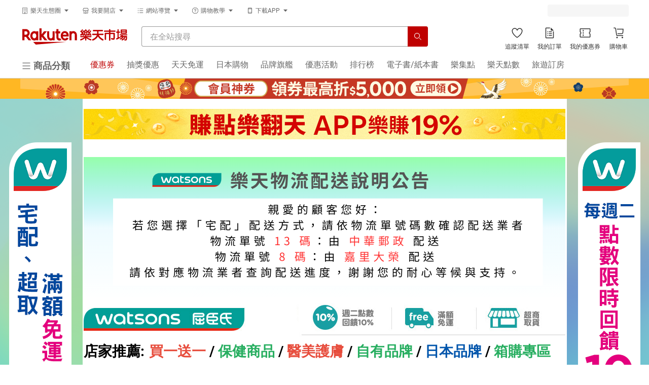

--- FILE ---
content_type: text/html; charset=utf-8
request_url: https://www.rakuten.com.tw/shop/watsons/category/0027/?l-id=tw_product_shopinfo_category_12_04
body_size: 50704
content:
<!DOCTYPE HTML>
<!-- TODO: move the style to React component because the pages will be switched to using base_page layout in the future. -->
<html lang="zh-TW" style="scroll-padding-top: 64px">
  <head>
    
    <meta charset="UTF-8">
<meta name="viewport" content="width=device-width">
<meta http-equiv="Content-Security-Policy" content="block-all-mixed-content">
<meta http-equiv="content-language" content="zh-TW">
  <meta http-equiv="Content-Type" content="text/html; charset=utf-8">
  <title>洗手乳 / 皂 | ▼ 沐浴清潔 | 屈臣氏Watsons - Rakuten樂天市場</title>
  <meta name="description" content="歡迎來到美容保養與彩妝人氣店家屈臣氏Watsons，想要選購您喜愛的▼ 沐浴清潔、洗手乳 / 皂推薦商品，想要找到最新最優惠的洗手乳 / 皂，都在網路人氣店家屈臣氏Watsons的洗手乳 / 皂喔！快到日本NO.1的Rakuten樂天市場的安全環境中盡情網路購物，使用樂天信用卡選購優惠更划算！">
  <meta name="keywords" content="▼ 沐浴清潔,洗手乳 / 皂,洗手乳 / 皂推薦,屈臣氏Watsons">
  <meta http-equiv="Content-Style-Type" content="text/css">
  <meta http-equiv="Content-Script-Type" content="text/javascript">
  <link rel="canonical" href="https://www.rakuten.com.tw/shop/watsons/category/0027/" />
  <meta property="og:url" content="https://www.rakuten.com.tw/shop/watsons/category/0027/" data-react-helmet="true">
  <meta property="og:type" content="website" data-react-helmet="true" />
  <meta property="og:title" content="洗手乳 / 皂 | ▼ 沐浴清潔 | 屈臣氏Watsons - Rakuten樂天市場" data-react-helmet="true">
  <meta property="og:image" content="https://tshop.r10s.com/ba2/aa8/2b84/946d/0cc7/0e8f/2866/4ed715a70bf57dee24df28.jpg?_ex=330x330" data-react-helmet="true">
  
<link rel="next" href="https://www.rakuten.com.tw/shop/watsons/category/0027/?p=2"></link>

  <link rel="shortcut icon" href="/favicon.ico?t=2018" />

<script type="application/ld+json">
  [{"@context":"http://schema.org","@type":"Organization","@id":"https://www.rakuten.com.tw/","name":"Rakuten Group, Inc 樂天市場購物網","url":"https://www.rakuten.com.tw/","logo":"https://intl.rakuten-static.com/b/tw/assets/header/img/logo_pc.svg","sameAs":["https://www.facebook.com/RakutenTW/","https://www.youtube.com/user/RakutenTaiwan/","https://www.pinterest.com/rakutentw/","https://twitter.com/RakutenTW/"],"image":"https://intl.rakuten-static.com/b/tw/assets/header/img/logo_pc.svg"},{"@context":"http://schema.org/","@type":"Store","@id":"https://www.rakuten.com.tw/shop/watsons/","name":"屈臣氏Watsons","url":"https://www.rakuten.com.tw/shop/watsons/","image":"https://tshop.r10s.com/93a/24b/9ec7/a706/ab65/ab62/73aa/44f21c8d6dc9d6f194b634.jpg","priceRange":"1 - 9999 TWD","telephone":"0800-051148","aggregateRating":{"@type":"AggregateRating","ratingValue":"4.84","reviewCount":"32084","worstRating":"0","bestRating":"5"},"address":{"@type":"PostalAddress","addressLocality":"台北市","postalCode":"105","streetAddress":"松山區八德路四段760號11樓之1"}},{"@context":"http://schema.org/","@type":"Product","@id":"https://www.rakuten.com.tw/shop/watsons/product/136964/","name":"Biore抗菌洗手慕絲自然清香450ML","description":"Biore抗菌洗手慕絲自然清香450ML。本商品只在樂天市場享有限定優惠，多元支付再享高額回饋。屈臣氏Watsons樂天市場主要販售，天天1%回饋無上限，不定期商品優惠、滿額折等活動；提供7-11與全家超商超取、宅配等配送及不定期免運活動，付款可使用樂天點數、ATM、信用卡刷卡、LINE PAY、後付款等多元支付。要讓喜歡屈臣氏Watsons的您享受超值優惠與安心購物！","sku":"136964","gtin8":"N/A","url":"https://www.rakuten.com.tw/shop/watsons/product/136964/","aggregateRating":{"@type":"AggregateRating","ratingValue":"4.83","reviewCount":12,"worstRating":"0","bestRating":"5"},"review":{"@type":"Review","author":{"@type":"Person","name":"***"},"datePublished":"2026-01-30","name":"N/A","reviewRating":{"@type":"Rating","ratingValue":"0","worstRating":"0","bestRating":"5"}},"image":["https://tshop.r10s.com/ba2/aa8/2b84/946d/0cc7/0e8f/2866/4ed715a70bf57dee24df28.jpg?_ex=330x330"],"offers":{"@type":"Offer","availability":"http://schema.org/InStock","priceCurrency":"TWD","price":129,"url":"https://www.rakuten.com.tw/shop/watsons/product/136964/","priceValidUntil":"2026-01-31T15:59:59.999+00:00"},"brand":{"@type":"Brand","name":"Biore 蜜妮"}},{"@context":"http://schema.org/","@type":"Product","@id":"https://www.rakuten.com.tw/shop/watsons/product/250352/","name":"屈臣氏薰衣草洋甘菊清香潔手液500ml","description":"屈臣氏薰衣草洋甘菊清香潔手液500ml。本商品只在樂天市場享有限定優惠，多元支付再享高額回饋。屈臣氏Watsons樂天市場主要販售，天天1%回饋無上限，不定期商品優惠、滿額折等活動；提供7-11與全家超商超取、宅配等配送及不定期免運活動，付款可使用樂天點數、ATM、信用卡刷卡、LINE PAY、後付款等多元支付。要讓喜歡屈臣氏Watsons的您享受超值優惠與安心購物！","sku":"250352","gtin8":"N/A","url":"https://www.rakuten.com.tw/shop/watsons/product/250352/","aggregateRating":{"@type":"AggregateRating","ratingValue":"4.67","reviewCount":3,"worstRating":"0","bestRating":"5"},"review":{"@type":"Review","author":{"@type":"Person","name":"***"},"datePublished":"2026-01-30","name":"N/A","reviewRating":{"@type":"Rating","ratingValue":"0","worstRating":"0","bestRating":"5"}},"image":["https://tshop.r10s.com/253/cee/58ef/9dde/1ea8/3a24/bf97/465fed9730573351ba6e74.jpg?_ex=330x330"],"offers":{"@type":"Offer","availability":"http://schema.org/InStock","priceCurrency":"TWD","price":109,"url":"https://www.rakuten.com.tw/shop/watsons/product/250352/","priceValidUntil":"2026-01-31T15:59:59.999+00:00"},"brand":{"@type":"Brand","name":"Watsons 屈臣氏"}},{"@context":"http://schema.org/","@type":"Product","@id":"https://www.rakuten.com.tw/shop/watsons/product/250350/","name":"屈臣氏綠茶蘋果清香潔手液500ml","description":"屈臣氏綠茶蘋果清香潔手液500ml。本商品只在樂天市場享有限定優惠，多元支付再享高額回饋。屈臣氏Watsons樂天市場主要販售，天天1%回饋無上限，不定期商品優惠、滿額折等活動；提供7-11與全家超商超取、宅配等配送及不定期免運活動，付款可使用樂天點數、ATM、信用卡刷卡、LINE PAY、後付款等多元支付。要讓喜歡屈臣氏Watsons的您享受超值優惠與安心購物！","sku":"250350","gtin8":"N/A","url":"https://www.rakuten.com.tw/shop/watsons/product/250350/","aggregateRating":{"@type":"AggregateRating","ratingValue":"4.00","reviewCount":2,"worstRating":"0","bestRating":"5"},"review":{"@type":"Review","author":{"@type":"Person","name":"***"},"datePublished":"2026-01-30","name":"N/A","reviewRating":{"@type":"Rating","ratingValue":"0","worstRating":"0","bestRating":"5"}},"image":["https://tshop.r10s.com/1a2/7af/94c9/52e7/cd8f/a87b/ddb3/46d33289532f8dff226a29.jpg?_ex=330x330"],"offers":{"@type":"Offer","availability":"http://schema.org/InStock","priceCurrency":"TWD","price":109,"url":"https://www.rakuten.com.tw/shop/watsons/product/250350/","priceValidUntil":"2026-01-31T15:59:59.999+00:00"},"brand":{"@type":"Brand","name":"Watsons 屈臣氏"}},{"@context":"http://schema.org/","@type":"Product","@id":"https://www.rakuten.com.tw/shop/watsons/product/220733/","name":"Biore抗菌洗手慕絲沁檸橙香450ML","description":"Biore抗菌洗手慕絲沁檸橙香450ML。本商品只在樂天市場享有限定優惠，多元支付再享高額回饋。屈臣氏Watsons樂天市場主要販售，天天1%回饋無上限，不定期商品優惠、滿額折等活動；提供7-11與全家超商超取、宅配等配送及不定期免運活動，付款可使用樂天點數、ATM、信用卡刷卡、LINE PAY、後付款等多元支付。要讓喜歡屈臣氏Watsons的您享受超值優惠與安心購物！","sku":"220733","gtin8":"N/A","url":"https://www.rakuten.com.tw/shop/watsons/product/220733/","aggregateRating":{"@type":"AggregateRating","ratingValue":"5.00","reviewCount":4,"worstRating":"0","bestRating":"5"},"review":{"@type":"Review","author":{"@type":"Person","name":"***"},"datePublished":"2026-01-30","name":"N/A","reviewRating":{"@type":"Rating","ratingValue":"0","worstRating":"0","bestRating":"5"}},"image":["https://tshop.r10s.com/02f/fbb/3b1c/c9c2/207f/90a9/e90b/1140eb8c890242ac110004.jpg?_ex=330x330"],"offers":{"@type":"Offer","availability":"http://schema.org/InStock","priceCurrency":"TWD","price":129,"url":"https://www.rakuten.com.tw/shop/watsons/product/220733/","priceValidUntil":"2026-01-31T15:59:59.999+00:00"},"brand":{"@type":"Brand","name":"Biore 蜜妮"}},{"@context":"http://schema.org/","@type":"Product","@id":"https://www.rakuten.com.tw/shop/watsons/product/215659/","name":"日本獅王趣淨洗手慕斯 補充包200ml清爽柑橘","description":"日本獅王趣淨洗手慕斯 補充包200ml清爽柑橘。本商品只在樂天市場享有限定優惠，多元支付再享高額回饋。屈臣氏Watsons樂天市場主要販售，天天1%回饋無上限，不定期商品優惠、滿額折等活動；提供7-11與全家超商超取、宅配等配送及不定期免運活動，付款可使用樂天點數、ATM、信用卡刷卡、LINE PAY、後付款等多元支付。要讓喜歡屈臣氏Watsons的您享受超值優惠與安心購物！","sku":"215659","gtin8":"N/A","url":"https://www.rakuten.com.tw/shop/watsons/product/215659/","aggregateRating":{"@type":"AggregateRating","ratingValue":"5.00","reviewCount":2,"worstRating":"0","bestRating":"5"},"review":{"@type":"Review","author":{"@type":"Person","name":"***"},"datePublished":"2026-01-30","name":"N/A","reviewRating":{"@type":"Rating","ratingValue":"0","worstRating":"0","bestRating":"5"}},"image":["https://tshop.r10s.com/952/2f6/4cb7/988a/55ce/ab0f/cbb6/445807895a9cc3aab4b231.jpg?_ex=330x330"],"offers":{"@type":"Offer","availability":"http://schema.org/InStock","priceCurrency":"TWD","price":99,"url":"https://www.rakuten.com.tw/shop/watsons/product/215659/","priceValidUntil":"2026-01-31T15:59:59.999+00:00"},"brand":{"@type":"Brand","name":"LION 獅王"}},{"@context":"http://schema.org/","@type":"Product","@id":"https://www.rakuten.com.tw/shop/watsons/product/250346/","name":"屈臣氏玫瑰紫蘭花清香潔手液500ml","description":"屈臣氏玫瑰紫蘭花清香潔手液500ml。本商品只在樂天市場享有限定優惠，多元支付再享高額回饋。屈臣氏Watsons樂天市場主要販售，天天1%回饋無上限，不定期商品優惠、滿額折等活動；提供7-11與全家超商超取、宅配等配送及不定期免運活動，付款可使用樂天點數、ATM、信用卡刷卡、LINE PAY、後付款等多元支付。要讓喜歡屈臣氏Watsons的您享受超值優惠與安心購物！","sku":"250346","gtin8":"N/A","url":"https://www.rakuten.com.tw/shop/watsons/product/250346/","aggregateRating":{"@type":"AggregateRating","ratingValue":"5.00","reviewCount":2,"worstRating":"0","bestRating":"5"},"review":{"@type":"Review","author":{"@type":"Person","name":"***"},"datePublished":"2026-01-30","name":"N/A","reviewRating":{"@type":"Rating","ratingValue":"0","worstRating":"0","bestRating":"5"}},"image":["https://tshop.r10s.com/291/4ad/6d97/3421/5b47/d88f/f6ce/439e3ab92dfc90f39afae8.jpg?_ex=330x330"],"offers":{"@type":"Offer","availability":"http://schema.org/InStock","priceCurrency":"TWD","price":109,"url":"https://www.rakuten.com.tw/shop/watsons/product/250346/","priceValidUntil":"2026-01-31T15:59:59.999+00:00"},"brand":{"@type":"Brand","name":"Watsons 屈臣氏"}},{"@context":"http://schema.org/","@type":"Product","@id":"https://www.rakuten.com.tw/shop/watsons/product/290687/","name":"屈臣氏玫瑰紫蘭花清香潔手液500ml-12瓶/箱","description":"屈臣氏玫瑰紫蘭花清香潔手液500ml-12瓶/箱。本商品只在樂天市場享有限定優惠，多元支付再享高額回饋。屈臣氏Watsons樂天市場主要販售，天天1%回饋無上限，不定期商品優惠、滿額折等活動；提供7-11與全家超商超取、宅配等配送及不定期免運活動，付款可使用樂天點數、ATM、信用卡刷卡、LINE PAY、後付款等多元支付。要讓喜歡屈臣氏Watsons的您享受超值優惠與安心購物！","sku":"290687","gtin8":"N/A","url":"https://www.rakuten.com.tw/shop/watsons/product/290687/","aggregateRating":{"@type":"AggregateRating","ratingValue":"5.00","reviewCount":2,"worstRating":"0","bestRating":"5"},"review":{"@type":"Review","author":{"@type":"Person","name":"***"},"datePublished":"2026-01-30","name":"N/A","reviewRating":{"@type":"Rating","ratingValue":"0","worstRating":"0","bestRating":"5"}},"image":["https://tshop.r10s.com/069/30b/8e38/b290/70b6/2df5/79b9/11d6efa7240242ac110004.jpg?_ex=330x330"],"offers":{"@type":"Offer","availability":"http://schema.org/InStock","priceCurrency":"TWD","price":469,"url":"https://www.rakuten.com.tw/shop/watsons/product/290687/","priceValidUntil":"2026-01-31T15:59:59.999+00:00"},"brand":{"@type":"Brand","name":"Watsons 屈臣氏"}},{"@context":"http://schema.org/","@type":"Product","@id":"https://www.rakuten.com.tw/shop/watsons/product/255421/","name":"依必朗抗菌洗手露-玻尿酸300g","description":"依必朗抗菌洗手露-玻尿酸300g。本商品只在樂天市場享有限定優惠，多元支付再享高額回饋。屈臣氏Watsons樂天市場主要販售，天天1%回饋無上限，不定期商品優惠、滿額折等活動；提供7-11與全家超商超取、宅配等配送及不定期免運活動，付款可使用樂天點數、ATM、信用卡刷卡、LINE PAY、後付款等多元支付。要讓喜歡屈臣氏Watsons的您享受超值優惠與安心購物！","sku":"255421","gtin8":"N/A","url":"https://www.rakuten.com.tw/shop/watsons/product/255421/","aggregateRating":{"@type":"AggregateRating","ratingValue":"5.00","reviewCount":1,"worstRating":"0","bestRating":"5"},"review":{"@type":"Review","author":{"@type":"Person","name":"***"},"datePublished":"2026-01-30","name":"N/A","reviewRating":{"@type":"Rating","ratingValue":"0","worstRating":"0","bestRating":"5"}},"image":["https://tshop.r10s.com/de7/44a/468a/ac03/a0b5/4ce8/8a34/1188ed99e50242ac110003.jpg?_ex=330x330"],"offers":{"@type":"Offer","availability":"http://schema.org/InStock","priceCurrency":"TWD","price":75,"url":"https://www.rakuten.com.tw/shop/watsons/product/255421/","priceValidUntil":"2026-01-31T15:59:59.999+00:00"},"brand":{"@type":"Brand","name":"IBL依必朗"}},{"@context":"http://schema.org/","@type":"Product","@id":"https://www.rakuten.com.tw/shop/watsons/product/373584/","name":"綠的抗菌潔手乳1+1(220ml*2)","description":"綠的抗菌潔手乳1+1(220ml*2)。本商品只在樂天市場享有限定優惠，多元支付再享高額回饋。屈臣氏Watsons樂天市場主要販售，天天1%回饋無上限，不定期商品優惠、滿額折等活動；提供7-11與全家超商超取、宅配等配送及不定期免運活動，付款可使用樂天點數、ATM、信用卡刷卡、LINE PAY、後付款等多元支付。要讓喜歡屈臣氏Watsons的您享受超值優惠與安心購物！","sku":"373584","gtin8":"N/A","url":"https://www.rakuten.com.tw/shop/watsons/product/373584/","aggregateRating":{"@type":"AggregateRating","ratingValue":"4.96","reviewCount":27,"worstRating":"0","bestRating":"5"},"review":{"@type":"Review","author":{"@type":"Person","name":"***"},"datePublished":"2026-01-30","name":"N/A","reviewRating":{"@type":"Rating","ratingValue":"0","worstRating":"0","bestRating":"5"}},"image":["https://tshop.r10s.com/ca2/857/98e5/cf1f/2037/dfcc/466b/1154ebad2e0242ac110004.jpg?_ex=330x330"],"offers":{"@type":"Offer","availability":"http://schema.org/InStock","priceCurrency":"TWD","price":99,"url":"https://www.rakuten.com.tw/shop/watsons/product/373584/","priceValidUntil":"2026-01-31T15:59:59.999+00:00"},"brand":{"@type":"Brand","name":"GREEN綠的"}},{"@context":"http://schema.org/","@type":"Product","@id":"https://www.rakuten.com.tw/shop/watsons/product/103374/","name":"【沙威隆】沙威隆 抗菌潔淨洗手乳250ml","description":"【沙威隆】沙威隆 抗菌潔淨洗手乳250ml。本商品只在樂天市場享有限定優惠，多元支付再享高額回饋。屈臣氏Watsons樂天市場主要販售，天天1%回饋無上限，不定期商品優惠、滿額折等活動；提供7-11與全家超商超取、宅配等配送及不定期免運活動，付款可使用樂天點數、ATM、信用卡刷卡、LINE PAY、後付款等多元支付。要讓喜歡屈臣氏Watsons的您享受超值優惠與安心購物！","sku":"103374","gtin8":"N/A","url":"https://www.rakuten.com.tw/shop/watsons/product/103374/","aggregateRating":{"@type":"AggregateRating","ratingValue":"5.00","reviewCount":1,"worstRating":"0","bestRating":"5"},"review":{"@type":"Review","author":{"@type":"Person","name":"***"},"datePublished":"2026-01-30","name":"N/A","reviewRating":{"@type":"Rating","ratingValue":"0","worstRating":"0","bestRating":"5"}},"image":["https://tshop.r10s.com/03f/759/7bcc/9095/1015/cdf3/9781/1133ee8a640242ac110005.jpg?_ex=330x330"],"offers":{"@type":"Offer","availability":"http://schema.org/InStock","priceCurrency":"TWD","price":79,"url":"https://www.rakuten.com.tw/shop/watsons/product/103374/","priceValidUntil":"2026-01-31T15:59:59.999+00:00"},"brand":{"@type":"Brand","name":"SAVLON沙威隆"}},{"@context":"http://schema.org/","@type":"Product","@id":"https://www.rakuten.com.tw/shop/watsons/product/242538/","name":"快潔適SDC抑菌洗手乳","description":"快潔適SDC抑菌洗手乳。本商品只在樂天市場享有限定優惠，多元支付再享高額回饋。屈臣氏Watsons樂天市場主要販售，天天1%回饋無上限，不定期商品優惠、滿額折等活動；提供7-11與全家超商超取、宅配等配送及不定期免運活動，付款可使用樂天點數、ATM、信用卡刷卡、LINE PAY、後付款等多元支付。要讓喜歡屈臣氏Watsons的您享受超值優惠與安心購物！","sku":"242538","gtin8":"N/A","url":"https://www.rakuten.com.tw/shop/watsons/product/242538/","aggregateRating":{"@type":"AggregateRating","ratingValue":"5.00","reviewCount":2,"worstRating":"0","bestRating":"5"},"review":{"@type":"Review","author":{"@type":"Person","name":"***"},"datePublished":"2026-01-30","name":"N/A","reviewRating":{"@type":"Rating","ratingValue":"0","worstRating":"0","bestRating":"5"}},"image":["https://tshop.r10s.com/6af/617/3e9c/2abe/b096/1ba1/35c5/110beeb71e0242ac110004.jpg?_ex=330x330"],"offers":{"@type":"Offer","availability":"http://schema.org/InStock","priceCurrency":"TWD","price":119,"url":"https://www.rakuten.com.tw/shop/watsons/product/242538/","priceValidUntil":"2026-01-31T15:59:59.999+00:00"},"brand":{"@type":"Brand","name":"快潔適"}},{"@context":"http://schema.org/","@type":"Product","@id":"https://www.rakuten.com.tw/shop/watsons/product/202370/","name":"艾瑪花園賦活芳香手部抗菌清潔露300ml 洗手乳","description":"艾瑪花園賦活芳香手部抗菌清潔露300ml 洗手乳。本商品只在樂天市場享有限定優惠，多元支付再享高額回饋。屈臣氏Watsons樂天市場主要販售，天天1%回饋無上限，不定期商品優惠、滿額折等活動；提供7-11與全家超商超取、宅配等配送及不定期免運活動，付款可使用樂天點數、ATM、信用卡刷卡、LINE PAY、後付款等多元支付。要讓喜歡屈臣氏Watsons的您享受超值優惠與安心購物！","sku":"202370","gtin8":"N/A","url":"https://www.rakuten.com.tw/shop/watsons/product/202370/","aggregateRating":{"@type":"AggregateRating","ratingValue":"5.00","reviewCount":1,"worstRating":"0","bestRating":"5"},"review":{"@type":"Review","author":{"@type":"Person","name":"***"},"datePublished":"2026-01-30","name":"N/A","reviewRating":{"@type":"Rating","ratingValue":"0","worstRating":"0","bestRating":"5"}},"image":["https://tshop.r10s.com/5cf/231/9447/b2fb/40e1/9dc9/c905/1153eaadc20242ac110005.jpg?_ex=330x330"],"offers":{"@type":"Offer","availability":"http://schema.org/InStock","priceCurrency":"TWD","price":150,"url":"https://www.rakuten.com.tw/shop/watsons/product/202370/","priceValidUntil":"2026-01-31T15:59:59.999+00:00"},"brand":{"@type":"Brand","name":"艾瑪花園"}},{"@context":"http://schema.org/","@type":"Product","@id":"https://www.rakuten.com.tw/shop/watsons/product/290688/","name":"屈臣氏綠茶蘋果清香潔手液500ml-12瓶/箱","description":"屈臣氏綠茶蘋果清香潔手液500ml-12瓶/箱。本商品只在樂天市場享有限定優惠，多元支付再享高額回饋。屈臣氏Watsons樂天市場主要販售，天天1%回饋無上限，不定期商品優惠、滿額折等活動；提供7-11與全家超商超取、宅配等配送及不定期免運活動，付款可使用樂天點數、ATM、信用卡刷卡、LINE PAY、後付款等多元支付。要讓喜歡屈臣氏Watsons的您享受超值優惠與安心購物！","sku":"290688","gtin8":"N/A","url":"https://www.rakuten.com.tw/shop/watsons/product/290688/","aggregateRating":{"@type":"AggregateRating","ratingValue":"5.00","reviewCount":1,"worstRating":"0","bestRating":"5"},"review":{"@type":"Review","author":{"@type":"Person","name":"***"},"datePublished":"2026-01-30","name":"N/A","reviewRating":{"@type":"Rating","ratingValue":"0","worstRating":"0","bestRating":"5"}},"image":["https://tshop.r10s.com/c09/3d5/9436/7e11/d068/2d92/7933/11b9efa7240242ac110004.jpg?_ex=330x330"],"offers":{"@type":"Offer","availability":"http://schema.org/InStock","priceCurrency":"TWD","price":469,"url":"https://www.rakuten.com.tw/shop/watsons/product/290688/","priceValidUntil":"2026-01-31T15:59:59.999+00:00"},"brand":{"@type":"Brand","name":"Watsons 屈臣氏"}},{"@context":"http://schema.org/","@type":"Product","@id":"https://www.rakuten.com.tw/shop/watsons/product/136771/","name":"Biore抗菌洗手慕絲自然清香280ML","description":"Biore抗菌洗手慕絲自然清香280ML。本商品只在樂天市場享有限定優惠，多元支付再享高額回饋。屈臣氏Watsons樂天市場主要販售，天天1%回饋無上限，不定期商品優惠、滿額折等活動；提供7-11與全家超商超取、宅配等配送及不定期免運活動，付款可使用樂天點數、ATM、信用卡刷卡、LINE PAY、後付款等多元支付。要讓喜歡屈臣氏Watsons的您享受超值優惠與安心購物！","sku":"136771","gtin8":"N/A","url":"https://www.rakuten.com.tw/shop/watsons/product/136771/","aggregateRating":{"@type":"AggregateRating","ratingValue":"4.42","reviewCount":7,"worstRating":"0","bestRating":"5"},"review":{"@type":"Review","author":{"@type":"Person","name":"***"},"datePublished":"2026-01-30","name":"N/A","reviewRating":{"@type":"Rating","ratingValue":"0","worstRating":"0","bestRating":"5"}},"image":["https://tshop.r10s.com/dad/3f5/634e/c1a7/e02b/dd39/29fe/11c7eb9df30242ac110006.jpg?_ex=330x330"],"offers":{"@type":"Offer","availability":"http://schema.org/InStock","priceCurrency":"TWD","price":109,"url":"https://www.rakuten.com.tw/shop/watsons/product/136771/","priceValidUntil":"2026-01-31T15:59:59.999+00:00"},"brand":{"@type":"Brand","name":"Biore 蜜妮"}},{"@context":"http://schema.org/","@type":"Product","@id":"https://www.rakuten.com.tw/shop/watsons/product/250353/","name":"屈臣氏小蒼蘭蜜梨清香潔手乳500ml","description":"屈臣氏小蒼蘭蜜梨清香潔手乳500ml。本商品只在樂天市場享有限定優惠，多元支付再享高額回饋。屈臣氏Watsons樂天市場主要販售，天天1%回饋無上限，不定期商品優惠、滿額折等活動；提供7-11與全家超商超取、宅配等配送及不定期免運活動，付款可使用樂天點數、ATM、信用卡刷卡、LINE PAY、後付款等多元支付。要讓喜歡屈臣氏Watsons的您享受超值優惠與安心購物！","sku":"250353","gtin8":"N/A","url":"https://www.rakuten.com.tw/shop/watsons/product/250353/","aggregateRating":{"@type":"AggregateRating","ratingValue":"5","reviewCount":"1","worstRating":"0","bestRating":"5"},"review":{"@type":"Review","author":{"@type":"Person","name":"***"},"datePublished":"2026-01-30","name":"N/A","reviewRating":{"@type":"Rating","ratingValue":"0","worstRating":"0","bestRating":"5"}},"image":["https://tshop.r10s.com/f84/962/dc79/3ce9/8e68/9486/87b5/4c2a26a13b27c01c64c200.jpg?_ex=330x330"],"offers":{"@type":"Offer","availability":"http://schema.org/InStock","priceCurrency":"TWD","price":109,"url":"https://www.rakuten.com.tw/shop/watsons/product/250353/","priceValidUntil":"2026-01-31T15:59:59.999+00:00"},"brand":{"@type":"Brand","name":"Watsons 屈臣氏"}},{"@context":"http://schema.org/","@type":"Product","@id":"https://www.rakuten.com.tw/shop/watsons/product/259140/","name":"依必朗抗菌洗手露 胺基酸630g","description":"依必朗抗菌洗手露 胺基酸630g。本商品只在樂天市場享有限定優惠，多元支付再享高額回饋。屈臣氏Watsons樂天市場主要販售，天天1%回饋無上限，不定期商品優惠、滿額折等活動；提供7-11與全家超商超取、宅配等配送及不定期免運活動，付款可使用樂天點數、ATM、信用卡刷卡、LINE PAY、後付款等多元支付。要讓喜歡屈臣氏Watsons的您享受超值優惠與安心購物！","sku":"259140","gtin8":"N/A","url":"https://www.rakuten.com.tw/shop/watsons/product/259140/","aggregateRating":{"@type":"AggregateRating","ratingValue":"5","reviewCount":"1","worstRating":"0","bestRating":"5"},"review":{"@type":"Review","author":{"@type":"Person","name":"***"},"datePublished":"2026-01-30","name":"N/A","reviewRating":{"@type":"Rating","ratingValue":"0","worstRating":"0","bestRating":"5"}},"image":["https://tshop.r10s.com/a32/1ac/fa55/3952/0003/87f6/7a6a/118ceda2710242ac110007.jpg?_ex=330x330"],"offers":{"@type":"Offer","availability":"http://schema.org/InStock","priceCurrency":"TWD","price":149,"url":"https://www.rakuten.com.tw/shop/watsons/product/259140/","priceValidUntil":"2026-01-31T15:59:59.999+00:00"},"brand":{"@type":"Brand","name":"依必朗"}},{"@context":"http://schema.org/","@type":"Product","@id":"https://www.rakuten.com.tw/shop/watsons/product/215677/","name":"日本獅王趣淨洗手慕斯250ml清爽柑橘","description":"日本獅王趣淨洗手慕斯250ml清爽柑橘。本商品只在樂天市場享有限定優惠，多元支付再享高額回饋。屈臣氏Watsons樂天市場主要販售，天天1%回饋無上限，不定期商品優惠、滿額折等活動；提供7-11與全家超商超取、宅配等配送及不定期免運活動，付款可使用樂天點數、ATM、信用卡刷卡、LINE PAY、後付款等多元支付。要讓喜歡屈臣氏Watsons的您享受超值優惠與安心購物！","sku":"215677","gtin8":"N/A","url":"https://www.rakuten.com.tw/shop/watsons/product/215677/","aggregateRating":{"@type":"AggregateRating","ratingValue":"5","reviewCount":"1","worstRating":"0","bestRating":"5"},"review":{"@type":"Review","author":{"@type":"Person","name":"***"},"datePublished":"2026-01-30","name":"N/A","reviewRating":{"@type":"Rating","ratingValue":"0","worstRating":"0","bestRating":"5"}},"image":["https://tshop.r10s.com/66e/29e/23ba/b458/2b22/a82e/f77b/4033b28188a40fc15cfd1a.jpg?_ex=330x330"],"offers":{"@type":"Offer","availability":"http://schema.org/InStock","priceCurrency":"TWD","price":109,"url":"https://www.rakuten.com.tw/shop/watsons/product/215677/","priceValidUntil":"2026-01-31T15:59:59.999+00:00"},"brand":{"@type":"Brand","name":"LION 獅王"}},{"@context":"http://schema.org/","@type":"Product","@id":"https://www.rakuten.com.tw/shop/watsons/product/242534/","name":"快潔適SDC抗菌洗手乳-清新柑橘300ml","description":"快潔適SDC抗菌洗手乳-清新柑橘300ml。本商品只在樂天市場享有限定優惠，多元支付再享高額回饋。屈臣氏Watsons樂天市場主要販售，天天1%回饋無上限，不定期商品優惠、滿額折等活動；提供7-11與全家超商超取、宅配等配送及不定期免運活動，付款可使用樂天點數、ATM、信用卡刷卡、LINE PAY、後付款等多元支付。要讓喜歡屈臣氏Watsons的您享受超值優惠與安心購物！","sku":"242534","gtin8":"N/A","url":"https://www.rakuten.com.tw/shop/watsons/product/242534/","aggregateRating":{"@type":"AggregateRating","ratingValue":"5","reviewCount":"1","worstRating":"0","bestRating":"5"},"review":{"@type":"Review","author":{"@type":"Person","name":"***"},"datePublished":"2026-01-30","name":"N/A","reviewRating":{"@type":"Rating","ratingValue":"0","worstRating":"0","bestRating":"5"}},"image":["https://tshop.r10s.com/f56/132/18ad/abe6/90e8/5881/53bb/1100ed87920242ac110002.jpg?_ex=330x330"],"offers":{"@type":"Offer","availability":"http://schema.org/InStock","priceCurrency":"TWD","price":59,"url":"https://www.rakuten.com.tw/shop/watsons/product/242534/","priceValidUntil":"2026-01-31T15:59:59.999+00:00"},"brand":{"@type":"Brand","name":"快潔適"}},{"@context":"http://schema.org/","@type":"Product","@id":"https://www.rakuten.com.tw/shop/watsons/product/315565/","name":"hoi! x 日京山風 - 香氛抗菌洗手慕斯 325ml - 侘寂之日","description":"hoi! x 日京山風 - 香氛抗菌洗手慕斯 325ml - 侘寂之日。本商品只在樂天市場享有限定優惠，多元支付再享高額回饋。屈臣氏Watsons樂天市場主要販售，天天1%回饋無上限，不定期商品優惠、滿額折等活動；提供7-11與全家超商超取、宅配等配送及不定期免運活動，付款可使用樂天點數、ATM、信用卡刷卡、LINE PAY、後付款等多元支付。要讓喜歡屈臣氏Watsons的您享受超值優惠與安心購物！","sku":"315565","gtin8":"N/A","url":"https://www.rakuten.com.tw/shop/watsons/product/315565/","aggregateRating":{"@type":"AggregateRating","ratingValue":"5","reviewCount":"1","worstRating":"0","bestRating":"5"},"review":{"@type":"Review","author":{"@type":"Person","name":"***"},"datePublished":"2026-01-30","name":"N/A","reviewRating":{"@type":"Rating","ratingValue":"0","worstRating":"0","bestRating":"5"}},"image":["https://tshop.r10s.com/920/ff2/785d/75ee/7594/774f/f4b1/465bcebf718e4035c568c8.jpg?_ex=330x330"],"offers":{"@type":"Offer","availability":"http://schema.org/InStock","priceCurrency":"TWD","price":350,"url":"https://www.rakuten.com.tw/shop/watsons/product/315565/","priceValidUntil":"2026-01-31T15:59:59.999+00:00"},"brand":{"@type":"Brand","name":"hoi"}},{"@context":"http://schema.org/","@type":"Product","@id":"https://www.rakuten.com.tw/shop/watsons/product/315566/","name":"hoi! x 日京山風-香氛抗菌洗手慕斯 325ml - 意氣之風","description":"hoi! x 日京山風-香氛抗菌洗手慕斯 325ml - 意氣之風。本商品只在樂天市場享有限定優惠，多元支付再享高額回饋。屈臣氏Watsons樂天市場主要販售，天天1%回饋無上限，不定期商品優惠、滿額折等活動；提供7-11與全家超商超取、宅配等配送及不定期免運活動，付款可使用樂天點數、ATM、信用卡刷卡、LINE PAY、後付款等多元支付。要讓喜歡屈臣氏Watsons的您享受超值優惠與安心購物！","sku":"315566","gtin8":"N/A","url":"https://www.rakuten.com.tw/shop/watsons/product/315566/","aggregateRating":{"@type":"AggregateRating","ratingValue":"5","reviewCount":"1","worstRating":"0","bestRating":"5"},"review":{"@type":"Review","author":{"@type":"Person","name":"***"},"datePublished":"2026-01-30","name":"N/A","reviewRating":{"@type":"Rating","ratingValue":"0","worstRating":"0","bestRating":"5"}},"image":["https://tshop.r10s.com/8c2/69e/fdd3/ef38/c811/200a/8539/42bda995544990a49ab6d7.jpg?_ex=330x330"],"offers":{"@type":"Offer","availability":"http://schema.org/InStock","priceCurrency":"TWD","price":350,"url":"https://www.rakuten.com.tw/shop/watsons/product/315566/","priceValidUntil":"2026-01-31T15:59:59.999+00:00"},"brand":{"@type":"Brand","name":"hoi"}},{"@context":"http://schema.org/","@type":"BreadcrumbList","itemListElement":[{"@type":"ListItem","position":1,"item":{"@id":"https://www.rakuten.com.tw/","name":"樂天首頁"}},{"@type":"ListItem","position":2,"item":{"@id":"https://www.rakuten.com.tw/shop/watsons/","name":"屈臣氏Watsons"}},{"@type":"ListItem","position":3,"item":{"@id":"https://www.rakuten.com.tw/shop/watsons/category/c/","name":"▼ 沐浴清潔"}},{"@type":"ListItem","position":4,"item":{"@id":"https://www.rakuten.com.tw/shop/watsons/category/0027/","name":"洗手乳 / 皂"}}]},{"@context":"http://schema.org/","@type":"ItemList","itemListElement":[{"@type":"ListItem","position":1,"url":"https://www.rakuten.com.tw/shop/watsons/product/136964/"},{"@type":"ListItem","position":2,"url":"https://www.rakuten.com.tw/shop/watsons/product/250352/"},{"@type":"ListItem","position":3,"url":"https://www.rakuten.com.tw/shop/watsons/product/250350/"},{"@type":"ListItem","position":4,"url":"https://www.rakuten.com.tw/shop/watsons/product/220733/"},{"@type":"ListItem","position":5,"url":"https://www.rakuten.com.tw/shop/watsons/product/215659/"},{"@type":"ListItem","position":6,"url":"https://www.rakuten.com.tw/shop/watsons/product/250346/"},{"@type":"ListItem","position":7,"url":"https://www.rakuten.com.tw/shop/watsons/product/290687/"},{"@type":"ListItem","position":8,"url":"https://www.rakuten.com.tw/shop/watsons/product/255421/"},{"@type":"ListItem","position":9,"url":"https://www.rakuten.com.tw/shop/watsons/product/373584/"},{"@type":"ListItem","position":10,"url":"https://www.rakuten.com.tw/shop/watsons/product/103374/"},{"@type":"ListItem","position":11,"url":"https://www.rakuten.com.tw/shop/watsons/product/242538/"},{"@type":"ListItem","position":12,"url":"https://www.rakuten.com.tw/shop/watsons/product/202370/"},{"@type":"ListItem","position":13,"url":"https://www.rakuten.com.tw/shop/watsons/product/290688/"},{"@type":"ListItem","position":14,"url":"https://www.rakuten.com.tw/shop/watsons/product/136771/"},{"@type":"ListItem","position":15,"url":"https://www.rakuten.com.tw/shop/watsons/product/250353/"},{"@type":"ListItem","position":16,"url":"https://www.rakuten.com.tw/shop/watsons/product/259140/"},{"@type":"ListItem","position":17,"url":"https://www.rakuten.com.tw/shop/watsons/product/215677/"},{"@type":"ListItem","position":18,"url":"https://www.rakuten.com.tw/shop/watsons/product/242534/"},{"@type":"ListItem","position":19,"url":"https://www.rakuten.com.tw/shop/watsons/product/315565/"},{"@type":"ListItem","position":20,"url":"https://www.rakuten.com.tw/shop/watsons/product/315566/"}]},{"@type":"SaleEvent","eventStatus":"https://schema.org/EventScheduled","eventAttendanceMode":"https://schema.org/OnlineEventAttendanceMode","startDate":"2026-01-29T00:00:00+00:00","endDate":"2026-02-04T23:59:59+00:00","name":"任挑任選買一送一(1/29-02/04)_101041560","description":"任挑任選買一送一(1/29-02/04)_101041560","image":"URL(https://tshop.r10s.com/common/mall/images/noimage.png?_ex=330x330)","location":{"@type":"VirtualLocation","url":"https://www.rakuten.com.tw"},"organizer":{"@type":"Organization","name":"Rakuten樂天市場購物網","url":"https://www.rakuten.com.tw"},"offers":{"@type":"AggregateOffer","availability":"http://schema.org/InStock","priceCurrency":"TWD","lowPrice":"1","highPrice":"9999","priceValidUntil":"2026-02-04T23:59:59+00:00","validFrom":"2026-01-29T00:00:00+00:00","url":"https://www.rakuten.com.tw/shop/watsons/"},"performer":{"@type":"PerformingGroup","name":null}},{"@type":"SaleEvent","eventStatus":"https://schema.org/EventScheduled","eventAttendanceMode":"https://schema.org/OnlineEventAttendanceMode","startDate":"2026-01-29T00:00:00+00:00","endDate":"2026-03-03T23:59:59+00:00","name":"會員驚爆價iMBR$399_25023563","description":"會員驚爆價iMBR$399_25023563","image":"URL(https://tshop.r10s.com/common/mall/images/noimage.png?_ex=330x330)","location":{"@type":"VirtualLocation","url":"https://www.rakuten.com.tw"},"organizer":{"@type":"Organization","name":"Rakuten樂天市場購物網","url":"https://www.rakuten.com.tw"},"offers":{"@type":"AggregateOffer","availability":"http://schema.org/InStock","priceCurrency":"TWD","lowPrice":"1","highPrice":"9999","priceValidUntil":"2026-03-03T23:59:59+00:00","validFrom":"2026-01-29T00:00:00+00:00","url":"https://www.rakuten.com.tw/shop/watsons/"},"performer":{"@type":"PerformingGroup","name":null}},{"@type":"SaleEvent","eventStatus":"https://schema.org/EventScheduled","eventAttendanceMode":"https://schema.org/OnlineEventAttendanceMode","startDate":"2026-01-30T00:00:00+00:00","endDate":"2026-02-01T23:59:59+00:00","name":"開架彩妝指定品牌2件77折(1/30-2/1)_109039987","description":"開架彩妝指定品牌2件77折(1/30-2/1)_109039987","image":"URL(https://tshop.r10s.com/common/mall/images/noimage.png?_ex=330x330)","location":{"@type":"VirtualLocation","url":"https://www.rakuten.com.tw"},"organizer":{"@type":"Organization","name":"Rakuten樂天市場購物網","url":"https://www.rakuten.com.tw"},"offers":{"@type":"AggregateOffer","availability":"http://schema.org/InStock","priceCurrency":"TWD","lowPrice":"1","highPrice":"9999","priceValidUntil":"2026-02-01T23:59:59+00:00","validFrom":"2026-01-30T00:00:00+00:00","url":"https://www.rakuten.com.tw/shop/watsons/"},"performer":{"@type":"PerformingGroup","name":null}},{"@type":"SaleEvent","eventStatus":"https://schema.org/EventScheduled","eventAttendanceMode":"https://schema.org/OnlineEventAttendanceMode","startDate":"2026-01-29T00:00:00+00:00","endDate":"2026-02-04T23:59:59+00:00","name":"任挑任選買一送一(1/29-02/04)_101041560","description":"任挑任選買一送一(1/29-02/04)_101041560","image":"URL(https://tshop.r10s.com/common/mall/images/noimage.png?_ex=330x330)","location":{"@type":"VirtualLocation","url":"https://www.rakuten.com.tw"},"organizer":{"@type":"Organization","name":"Rakuten樂天市場購物網","url":"https://www.rakuten.com.tw"},"offers":{"@type":"AggregateOffer","availability":"http://schema.org/InStock","priceCurrency":"TWD","lowPrice":"1","highPrice":"9999","priceValidUntil":"2026-02-04T23:59:59+00:00","validFrom":"2026-01-29T00:00:00+00:00","url":"https://www.rakuten.com.tw/shop/watsons/"},"performer":{"@type":"PerformingGroup","name":null}},{"@type":"SaleEvent","eventStatus":"https://schema.org/EventScheduled","eventAttendanceMode":"https://schema.org/OnlineEventAttendanceMode","startDate":"2026-01-29T00:00:00+00:00","endDate":"2026-03-03T23:59:59+00:00","name":"2月=清貨8折_110004447","description":"2月=清貨8折_110004447","image":"URL(https://tshop.r10s.com/common/mall/images/noimage.png?_ex=330x330)","location":{"@type":"VirtualLocation","url":"https://www.rakuten.com.tw"},"organizer":{"@type":"Organization","name":"Rakuten樂天市場購物網","url":"https://www.rakuten.com.tw"},"offers":{"@type":"AggregateOffer","availability":"http://schema.org/InStock","priceCurrency":"TWD","lowPrice":"1","highPrice":"9999","priceValidUntil":"2026-03-03T23:59:59+00:00","validFrom":"2026-01-29T00:00:00+00:00","url":"https://www.rakuten.com.tw/shop/watsons/"},"performer":{"@type":"PerformingGroup","name":null}},{"@type":"SaleEvent","eventStatus":"https://schema.org/EventScheduled","eventAttendanceMode":"https://schema.org/OnlineEventAttendanceMode","startDate":"2026-01-29T00:00:00+00:00","endDate":"2026-03-03T23:59:59+00:00","name":"2月=清貨7折_110004446","description":"2月=清貨7折_110004446","image":"URL(https://tshop.r10s.com/common/mall/images/noimage.png?_ex=330x330)","location":{"@type":"VirtualLocation","url":"https://www.rakuten.com.tw"},"organizer":{"@type":"Organization","name":"Rakuten樂天市場購物網","url":"https://www.rakuten.com.tw"},"offers":{"@type":"AggregateOffer","availability":"http://schema.org/InStock","priceCurrency":"TWD","lowPrice":"1","highPrice":"9999","priceValidUntil":"2026-03-03T23:59:59+00:00","validFrom":"2026-01-29T00:00:00+00:00","url":"https://www.rakuten.com.tw/shop/watsons/"},"performer":{"@type":"PerformingGroup","name":null}},{"@type":"SaleEvent","eventStatus":"https://schema.org/EventScheduled","eventAttendanceMode":"https://schema.org/OnlineEventAttendanceMode","startDate":"2026-01-29T00:00:00+00:00","endDate":"2026-03-03T23:59:59+00:00","name":"2月=清貨5折_110004445","description":"2月=清貨5折_110004445","image":"URL(https://tshop.r10s.com/common/mall/images/noimage.png?_ex=330x330)","location":{"@type":"VirtualLocation","url":"https://www.rakuten.com.tw"},"organizer":{"@type":"Organization","name":"Rakuten樂天市場購物網","url":"https://www.rakuten.com.tw"},"offers":{"@type":"AggregateOffer","availability":"http://schema.org/InStock","priceCurrency":"TWD","lowPrice":"1","highPrice":"9999","priceValidUntil":"2026-03-03T23:59:59+00:00","validFrom":"2026-01-29T00:00:00+00:00","url":"https://www.rakuten.com.tw/shop/watsons/"},"performer":{"@type":"PerformingGroup","name":null}},{"@type":"SaleEvent","eventStatus":"https://schema.org/EventScheduled","eventAttendanceMode":"https://schema.org/OnlineEventAttendanceMode","startDate":"2026-01-29T00:00:00+00:00","endDate":"2026-03-03T23:59:59+00:00","name":" 2月=清貨3折_110004444","description":" 2月=清貨3折_110004444","image":"URL(https://tshop.r10s.com/common/mall/images/noimage.png?_ex=330x330)","location":{"@type":"VirtualLocation","url":"https://www.rakuten.com.tw"},"organizer":{"@type":"Organization","name":"Rakuten樂天市場購物網","url":"https://www.rakuten.com.tw"},"offers":{"@type":"AggregateOffer","availability":"http://schema.org/InStock","priceCurrency":"TWD","lowPrice":"1","highPrice":"9999","priceValidUntil":"2026-03-03T23:59:59+00:00","validFrom":"2026-01-29T00:00:00+00:00","url":"https://www.rakuten.com.tw/shop/watsons/"},"performer":{"@type":"PerformingGroup","name":null}},{"@type":"SaleEvent","eventStatus":"https://schema.org/EventScheduled","eventAttendanceMode":"https://schema.org/OnlineEventAttendanceMode","startDate":"2026-01-29T00:00:00+00:00","endDate":"2026-03-03T23:59:59+00:00","name":"2件$1499-活沛多魚油軟膠囊 60粒_108078085","description":"2件$1499-活沛多魚油軟膠囊 60粒_108078085","image":"URL(https://tshop.r10s.com/common/mall/images/noimage.png?_ex=330x330)","location":{"@type":"VirtualLocation","url":"https://www.rakuten.com.tw"},"organizer":{"@type":"Organization","name":"Rakuten樂天市場購物網","url":"https://www.rakuten.com.tw"},"offers":{"@type":"AggregateOffer","availability":"http://schema.org/InStock","priceCurrency":"TWD","lowPrice":"1","highPrice":"9999","priceValidUntil":"2026-03-03T23:59:59+00:00","validFrom":"2026-01-29T00:00:00+00:00","url":"https://www.rakuten.com.tw/shop/watsons/"},"performer":{"@type":"PerformingGroup","name":null}},{"@type":"SaleEvent","eventStatus":"https://schema.org/EventScheduled","eventAttendanceMode":"https://schema.org/OnlineEventAttendanceMode","startDate":"2026-01-29T10:00:00+00:00","endDate":"2026-03-03T23:59:59+00:00","name":"2件$259-屈臣氏商品_108077980","description":"2件$259-屈臣氏商品_108077980","image":"URL(https://tshop.r10s.com/common/mall/images/noimage.png?_ex=330x330)","location":{"@type":"VirtualLocation","url":"https://www.rakuten.com.tw"},"organizer":{"@type":"Organization","name":"Rakuten樂天市場購物網","url":"https://www.rakuten.com.tw"},"offers":{"@type":"AggregateOffer","availability":"http://schema.org/InStock","priceCurrency":"TWD","lowPrice":"1","highPrice":"9999","priceValidUntil":"2026-03-03T23:59:59+00:00","validFrom":"2026-01-29T10:00:00+00:00","url":"https://www.rakuten.com.tw/shop/watsons/"},"performer":{"@type":"PerformingGroup","name":null}},{"@type":"SaleEvent","eventStatus":"https://schema.org/EventScheduled","eventAttendanceMode":"https://schema.org/OnlineEventAttendanceMode","startDate":"2026-01-29T00:00:00+00:00","endDate":"2026-03-03T23:59:59+00:00","name":"2件$199-屈臣氏商品_108077979","description":"2件$199-屈臣氏商品_108077979","image":"URL(https://tshop.r10s.com/common/mall/images/noimage.png?_ex=330x330)","location":{"@type":"VirtualLocation","url":"https://www.rakuten.com.tw"},"organizer":{"@type":"Organization","name":"Rakuten樂天市場購物網","url":"https://www.rakuten.com.tw"},"offers":{"@type":"AggregateOffer","availability":"http://schema.org/InStock","priceCurrency":"TWD","lowPrice":"1","highPrice":"9999","priceValidUntil":"2026-03-03T23:59:59+00:00","validFrom":"2026-01-29T00:00:00+00:00","url":"https://www.rakuten.com.tw/shop/watsons/"},"performer":{"@type":"PerformingGroup","name":null}},{"@type":"SaleEvent","eventStatus":"https://schema.org/EventScheduled","eventAttendanceMode":"https://schema.org/OnlineEventAttendanceMode","startDate":"2026-01-29T00:00:00+00:00","endDate":"2026-03-03T23:59:59+00:00","name":"2件$49-屈臣氏精選商品_108077930","description":"2件$49-屈臣氏精選商品_108077930","image":"URL(https://tshop.r10s.com/common/mall/images/noimage.png?_ex=330x330)","location":{"@type":"VirtualLocation","url":"https://www.rakuten.com.tw"},"organizer":{"@type":"Organization","name":"Rakuten樂天市場購物網","url":"https://www.rakuten.com.tw"},"offers":{"@type":"AggregateOffer","availability":"http://schema.org/InStock","priceCurrency":"TWD","lowPrice":"1","highPrice":"9999","priceValidUntil":"2026-03-03T23:59:59+00:00","validFrom":"2026-01-29T00:00:00+00:00","url":"https://www.rakuten.com.tw/shop/watsons/"},"performer":{"@type":"PerformingGroup","name":null}},{"@type":"SaleEvent","eventStatus":"https://schema.org/EventScheduled","eventAttendanceMode":"https://schema.org/OnlineEventAttendanceMode","startDate":"2026-01-29T00:00:00+00:00","endDate":"2026-03-03T23:59:59+00:00","name":"2件$356-風倍清浴廁用抗菌消臭防臭劑商品_108077921","description":"2件$356-風倍清浴廁用抗菌消臭防臭劑商品_108077921","image":"URL(https://tshop.r10s.com/common/mall/images/noimage.png?_ex=330x330)","location":{"@type":"VirtualLocation","url":"https://www.rakuten.com.tw"},"organizer":{"@type":"Organization","name":"Rakuten樂天市場購物網","url":"https://www.rakuten.com.tw"},"offers":{"@type":"AggregateOffer","availability":"http://schema.org/InStock","priceCurrency":"TWD","lowPrice":"1","highPrice":"9999","priceValidUntil":"2026-03-03T23:59:59+00:00","validFrom":"2026-01-29T00:00:00+00:00","url":"https://www.rakuten.com.tw/shop/watsons/"},"performer":{"@type":"PerformingGroup","name":null}},{"@type":"SaleEvent","eventStatus":"https://schema.org/EventScheduled","eventAttendanceMode":"https://schema.org/OnlineEventAttendanceMode","startDate":"2026-01-29T00:00:00+00:00","endDate":"2026-03-03T23:59:59+00:00","name":"2件$329-蘭諾LENOR衣物芳香豆商品_108077919","description":"2件$329-蘭諾LENOR衣物芳香豆商品_108077919","image":"URL(https://tshop.r10s.com/common/mall/images/noimage.png?_ex=330x330)","location":{"@type":"VirtualLocation","url":"https://www.rakuten.com.tw"},"organizer":{"@type":"Organization","name":"Rakuten樂天市場購物網","url":"https://www.rakuten.com.tw"},"offers":{"@type":"AggregateOffer","availability":"http://schema.org/InStock","priceCurrency":"TWD","lowPrice":"1","highPrice":"9999","priceValidUntil":"2026-03-03T23:59:59+00:00","validFrom":"2026-01-29T00:00:00+00:00","url":"https://www.rakuten.com.tw/shop/watsons/"},"performer":{"@type":"PerformingGroup","name":null}},{"@type":"SaleEvent","eventStatus":"https://schema.org/EventScheduled","eventAttendanceMode":"https://schema.org/OnlineEventAttendanceMode","startDate":"2026-01-29T00:00:00+00:00","endDate":"2026-03-03T23:59:59+00:00","name":"2件$219-高露潔商品_108077860","description":"2件$219-高露潔商品_108077860","image":"URL(https://tshop.r10s.com/common/mall/images/noimage.png?_ex=330x330)","location":{"@type":"VirtualLocation","url":"https://www.rakuten.com.tw"},"organizer":{"@type":"Organization","name":"Rakuten樂天市場購物網","url":"https://www.rakuten.com.tw"},"offers":{"@type":"AggregateOffer","availability":"http://schema.org/InStock","priceCurrency":"TWD","lowPrice":"1","highPrice":"9999","priceValidUntil":"2026-03-03T23:59:59+00:00","validFrom":"2026-01-29T00:00:00+00:00","url":"https://www.rakuten.com.tw/shop/watsons/"},"performer":{"@type":"PerformingGroup","name":null}},{"@type":"SaleEvent","eventStatus":"https://schema.org/EventScheduled","eventAttendanceMode":"https://schema.org/OnlineEventAttendanceMode","startDate":"2026-01-29T00:00:00+00:00","endDate":"2026-03-03T23:59:59+00:00","name":"2件$399-舒酸定商品_108077853","description":"2件$399-舒酸定商品_108077853","image":"URL(https://tshop.r10s.com/common/mall/images/noimage.png?_ex=330x330)","location":{"@type":"VirtualLocation","url":"https://www.rakuten.com.tw"},"organizer":{"@type":"Organization","name":"Rakuten樂天市場購物網","url":"https://www.rakuten.com.tw"},"offers":{"@type":"AggregateOffer","availability":"http://schema.org/InStock","priceCurrency":"TWD","lowPrice":"1","highPrice":"9999","priceValidUntil":"2026-03-03T23:59:59+00:00","validFrom":"2026-01-29T00:00:00+00:00","url":"https://www.rakuten.com.tw/shop/watsons/"},"performer":{"@type":"PerformingGroup","name":null}},{"@type":"SaleEvent","eventStatus":"https://schema.org/EventScheduled","eventAttendanceMode":"https://schema.org/OnlineEventAttendanceMode","startDate":"2026-01-29T00:00:00+00:00","endDate":"2026-03-03T23:59:59+00:00","name":"2件$390-貝利達商品_108077852","description":"2件$390-貝利達商品_108077852","image":"URL(https://tshop.r10s.com/common/mall/images/noimage.png?_ex=330x330)","location":{"@type":"VirtualLocation","url":"https://www.rakuten.com.tw"},"organizer":{"@type":"Organization","name":"Rakuten樂天市場購物網","url":"https://www.rakuten.com.tw"},"offers":{"@type":"AggregateOffer","availability":"http://schema.org/InStock","priceCurrency":"TWD","lowPrice":"1","highPrice":"9999","priceValidUntil":"2026-03-03T23:59:59+00:00","validFrom":"2026-01-29T00:00:00+00:00","url":"https://www.rakuten.com.tw/shop/watsons/"},"performer":{"@type":"PerformingGroup","name":null}},{"@type":"SaleEvent","eventStatus":"https://schema.org/EventScheduled","eventAttendanceMode":"https://schema.org/OnlineEventAttendanceMode","startDate":"2026-01-29T00:00:00+00:00","endDate":"2026-03-03T23:59:59+00:00","name":"2件$399-李施德霖商品_108077842","description":"2件$399-李施德霖商品_108077842","image":"URL(https://tshop.r10s.com/common/mall/images/noimage.png?_ex=330x330)","location":{"@type":"VirtualLocation","url":"https://www.rakuten.com.tw"},"organizer":{"@type":"Organization","name":"Rakuten樂天市場購物網","url":"https://www.rakuten.com.tw"},"offers":{"@type":"AggregateOffer","availability":"http://schema.org/InStock","priceCurrency":"TWD","lowPrice":"1","highPrice":"9999","priceValidUntil":"2026-03-03T23:59:59+00:00","validFrom":"2026-01-29T00:00:00+00:00","url":"https://www.rakuten.com.tw/shop/watsons/"},"performer":{"@type":"PerformingGroup","name":null}},{"@type":"SaleEvent","eventStatus":"https://schema.org/EventScheduled","eventAttendanceMode":"https://schema.org/OnlineEventAttendanceMode","startDate":"2026-01-29T00:00:00+00:00","endDate":"2026-03-03T23:59:59+00:00","name":"2件$319-牙周適商品_108077837","description":"2件$319-牙周適商品_108077837","image":"URL(https://tshop.r10s.com/common/mall/images/noimage.png?_ex=330x330)","location":{"@type":"VirtualLocation","url":"https://www.rakuten.com.tw"},"organizer":{"@type":"Organization","name":"Rakuten樂天市場購物網","url":"https://www.rakuten.com.tw"},"offers":{"@type":"AggregateOffer","availability":"http://schema.org/InStock","priceCurrency":"TWD","lowPrice":"1","highPrice":"9999","priceValidUntil":"2026-03-03T23:59:59+00:00","validFrom":"2026-01-29T00:00:00+00:00","url":"https://www.rakuten.com.tw/shop/watsons/"},"performer":{"@type":"PerformingGroup","name":null}},{"@type":"SaleEvent","eventStatus":"https://schema.org/EventScheduled","eventAttendanceMode":"https://schema.org/OnlineEventAttendanceMode","startDate":"2026-01-29T00:00:00+00:00","endDate":"2026-03-03T23:59:59+00:00","name":"2件$359-舒酸定商品_108077836","description":"2件$359-舒酸定商品_108077836","image":"URL(https://tshop.r10s.com/common/mall/images/noimage.png?_ex=330x330)","location":{"@type":"VirtualLocation","url":"https://www.rakuten.com.tw"},"organizer":{"@type":"Organization","name":"Rakuten樂天市場購物網","url":"https://www.rakuten.com.tw"},"offers":{"@type":"AggregateOffer","availability":"http://schema.org/InStock","priceCurrency":"TWD","lowPrice":"1","highPrice":"9999","priceValidUntil":"2026-03-03T23:59:59+00:00","validFrom":"2026-01-29T00:00:00+00:00","url":"https://www.rakuten.com.tw/shop/watsons/"},"performer":{"@type":"PerformingGroup","name":null}},{"@type":"SaleEvent","eventStatus":"https://schema.org/EventScheduled","eventAttendanceMode":"https://schema.org/OnlineEventAttendanceMode","startDate":"2026-01-29T00:00:00+00:00","endDate":"2026-03-03T23:59:59+00:00","name":"2件$366-阿葵亞商品_108077792","description":"2件$366-阿葵亞商品_108077792","image":"URL(https://tshop.r10s.com/common/mall/images/noimage.png?_ex=330x330)","location":{"@type":"VirtualLocation","url":"https://www.rakuten.com.tw"},"organizer":{"@type":"Organization","name":"Rakuten樂天市場購物網","url":"https://www.rakuten.com.tw"},"offers":{"@type":"AggregateOffer","availability":"http://schema.org/InStock","priceCurrency":"TWD","lowPrice":"1","highPrice":"9999","priceValidUntil":"2026-03-03T23:59:59+00:00","validFrom":"2026-01-29T00:00:00+00:00","url":"https://www.rakuten.com.tw/shop/watsons/"},"performer":{"@type":"PerformingGroup","name":null}},{"@type":"SaleEvent","eventStatus":"https://schema.org/EventScheduled","eventAttendanceMode":"https://schema.org/OnlineEventAttendanceMode","startDate":"2026-01-29T00:00:00+00:00","endDate":"2026-03-03T23:59:59+00:00","name":"2件$298-逸萱秀商品_108077791","description":"2件$298-逸萱秀商品_108077791","image":"URL(https://tshop.r10s.com/common/mall/images/noimage.png?_ex=330x330)","location":{"@type":"VirtualLocation","url":"https://www.rakuten.com.tw"},"organizer":{"@type":"Organization","name":"Rakuten樂天市場購物網","url":"https://www.rakuten.com.tw"},"offers":{"@type":"AggregateOffer","availability":"http://schema.org/InStock","priceCurrency":"TWD","lowPrice":"1","highPrice":"9999","priceValidUntil":"2026-03-03T23:59:59+00:00","validFrom":"2026-01-29T00:00:00+00:00","url":"https://www.rakuten.com.tw/shop/watsons/"},"performer":{"@type":"PerformingGroup","name":null}},{"@type":"SaleEvent","eventStatus":"https://schema.org/EventScheduled","eventAttendanceMode":"https://schema.org/OnlineEventAttendanceMode","startDate":"2026-01-29T00:00:00+00:00","endDate":"2026-03-03T23:59:59+00:00","name":"2件$338-卡樂芙商品_108077787","description":"2件$338-卡樂芙商品_108077787","image":"URL(https://tshop.r10s.com/common/mall/images/noimage.png?_ex=330x330)","location":{"@type":"VirtualLocation","url":"https://www.rakuten.com.tw"},"organizer":{"@type":"Organization","name":"Rakuten樂天市場購物網","url":"https://www.rakuten.com.tw"},"offers":{"@type":"AggregateOffer","availability":"http://schema.org/InStock","priceCurrency":"TWD","lowPrice":"1","highPrice":"9999","priceValidUntil":"2026-03-03T23:59:59+00:00","validFrom":"2026-01-29T00:00:00+00:00","url":"https://www.rakuten.com.tw/shop/watsons/"},"performer":{"@type":"PerformingGroup","name":null}},{"@type":"SaleEvent","eventStatus":"https://schema.org/EventScheduled","eventAttendanceMode":"https://schema.org/OnlineEventAttendanceMode","startDate":"2026-01-29T00:00:00+00:00","endDate":"2026-03-03T23:59:59+00:00","name":"2件$349-潘婷商品_108077785","description":"2件$349-潘婷商品_108077785","image":"URL(https://tshop.r10s.com/common/mall/images/noimage.png?_ex=330x330)","location":{"@type":"VirtualLocation","url":"https://www.rakuten.com.tw"},"organizer":{"@type":"Organization","name":"Rakuten樂天市場購物網","url":"https://www.rakuten.com.tw"},"offers":{"@type":"AggregateOffer","availability":"http://schema.org/InStock","priceCurrency":"TWD","lowPrice":"1","highPrice":"9999","priceValidUntil":"2026-03-03T23:59:59+00:00","validFrom":"2026-01-29T00:00:00+00:00","url":"https://www.rakuten.com.tw/shop/watsons/"},"performer":{"@type":"PerformingGroup","name":null}},{"@type":"SaleEvent","eventStatus":"https://schema.org/EventScheduled","eventAttendanceMode":"https://schema.org/OnlineEventAttendanceMode","startDate":"2026-01-29T00:00:00+00:00","endDate":"2026-03-03T23:59:59+00:00","name":"2件$330-566商品_","description":"2件$330-566商品_","image":"URL(https://tshop.r10s.com/common/mall/images/noimage.png?_ex=330x330)","location":{"@type":"VirtualLocation","url":"https://www.rakuten.com.tw"},"organizer":{"@type":"Organization","name":"Rakuten樂天市場購物網","url":"https://www.rakuten.com.tw"},"offers":{"@type":"AggregateOffer","availability":"http://schema.org/InStock","priceCurrency":"TWD","lowPrice":"1","highPrice":"9999","priceValidUntil":"2026-03-03T23:59:59+00:00","validFrom":"2026-01-29T00:00:00+00:00","url":"https://www.rakuten.com.tw/shop/watsons/"},"performer":{"@type":"PerformingGroup","name":null}},{"@type":"SaleEvent","eventStatus":"https://schema.org/EventScheduled","eventAttendanceMode":"https://schema.org/OnlineEventAttendanceMode","startDate":"2026-01-29T00:00:00+00:00","endDate":"2026-03-03T23:59:59+00:00","name":"2件$398-海倫商品_108077782","description":"2件$398-海倫商品_108077782","image":"URL(https://tshop.r10s.com/common/mall/images/noimage.png?_ex=330x330)","location":{"@type":"VirtualLocation","url":"https://www.rakuten.com.tw"},"organizer":{"@type":"Organization","name":"Rakuten樂天市場購物網","url":"https://www.rakuten.com.tw"},"offers":{"@type":"AggregateOffer","availability":"http://schema.org/InStock","priceCurrency":"TWD","lowPrice":"1","highPrice":"9999","priceValidUntil":"2026-03-03T23:59:59+00:00","validFrom":"2026-01-29T00:00:00+00:00","url":"https://www.rakuten.com.tw/shop/watsons/"},"performer":{"@type":"PerformingGroup","name":null}},{"@type":"SaleEvent","eventStatus":"https://schema.org/EventScheduled","eventAttendanceMode":"https://schema.org/OnlineEventAttendanceMode","startDate":"2026-01-29T00:00:00+00:00","endDate":"2026-03-03T23:59:59+00:00","name":"2件$399-Dr.s Formula商品_108077774","description":"2件$399-Dr.s Formula商品_108077774","image":"URL(https://tshop.r10s.com/common/mall/images/noimage.png?_ex=330x330)","location":{"@type":"VirtualLocation","url":"https://www.rakuten.com.tw"},"organizer":{"@type":"Organization","name":"Rakuten樂天市場購物網","url":"https://www.rakuten.com.tw"},"offers":{"@type":"AggregateOffer","availability":"http://schema.org/InStock","priceCurrency":"TWD","lowPrice":"1","highPrice":"9999","priceValidUntil":"2026-03-03T23:59:59+00:00","validFrom":"2026-01-29T00:00:00+00:00","url":"https://www.rakuten.com.tw/shop/watsons/"},"performer":{"@type":"PerformingGroup","name":null}},{"@type":"SaleEvent","eventStatus":"https://schema.org/EventScheduled","eventAttendanceMode":"https://schema.org/OnlineEventAttendanceMode","startDate":"2026-01-29T00:00:00+00:00","endDate":"2026-03-03T23:59:59+00:00","name":"2件$239-歐碧商品_108077764","description":"2件$239-歐碧商品_108077764","image":"URL(https://tshop.r10s.com/common/mall/images/noimage.png?_ex=330x330)","location":{"@type":"VirtualLocation","url":"https://www.rakuten.com.tw"},"organizer":{"@type":"Organization","name":"Rakuten樂天市場購物網","url":"https://www.rakuten.com.tw"},"offers":{"@type":"AggregateOffer","availability":"http://schema.org/InStock","priceCurrency":"TWD","lowPrice":"1","highPrice":"9999","priceValidUntil":"2026-03-03T23:59:59+00:00","validFrom":"2026-01-29T00:00:00+00:00","url":"https://www.rakuten.com.tw/shop/watsons/"},"performer":{"@type":"PerformingGroup","name":null}},{"@type":"SaleEvent","eventStatus":"https://schema.org/EventScheduled","eventAttendanceMode":"https://schema.org/OnlineEventAttendanceMode","startDate":"2026-01-29T00:00:00+00:00","endDate":"2026-03-03T23:59:59+00:00","name":"2件$279-蘇菲商品_108077763","description":"2件$279-蘇菲商品_108077763","image":"URL(https://tshop.r10s.com/common/mall/images/noimage.png?_ex=330x330)","location":{"@type":"VirtualLocation","url":"https://www.rakuten.com.tw"},"organizer":{"@type":"Organization","name":"Rakuten樂天市場購物網","url":"https://www.rakuten.com.tw"},"offers":{"@type":"AggregateOffer","availability":"http://schema.org/InStock","priceCurrency":"TWD","lowPrice":"1","highPrice":"9999","priceValidUntil":"2026-03-03T23:59:59+00:00","validFrom":"2026-01-29T00:00:00+00:00","url":"https://www.rakuten.com.tw/shop/watsons/"},"performer":{"@type":"PerformingGroup","name":null}},{"@type":"SaleEvent","eventStatus":"https://schema.org/EventScheduled","eventAttendanceMode":"https://schema.org/OnlineEventAttendanceMode","startDate":"2026-01-29T00:00:00+00:00","endDate":"2026-03-03T23:59:59+00:00","name":"2件$599-蘇菲商品_108077762","description":"2件$599-蘇菲商品_108077762","image":"URL(https://tshop.r10s.com/common/mall/images/noimage.png?_ex=330x330)","location":{"@type":"VirtualLocation","url":"https://www.rakuten.com.tw"},"organizer":{"@type":"Organization","name":"Rakuten樂天市場購物網","url":"https://www.rakuten.com.tw"},"offers":{"@type":"AggregateOffer","availability":"http://schema.org/InStock","priceCurrency":"TWD","lowPrice":"1","highPrice":"9999","priceValidUntil":"2026-03-03T23:59:59+00:00","validFrom":"2026-01-29T00:00:00+00:00","url":"https://www.rakuten.com.tw/shop/watsons/"},"performer":{"@type":"PerformingGroup","name":null}},{"@type":"SaleEvent","eventStatus":"https://schema.org/EventScheduled","eventAttendanceMode":"https://schema.org/OnlineEventAttendanceMode","startDate":"2026-01-29T00:00:00+00:00","endDate":"2026-03-03T23:59:59+00:00","name":"2件$540-相模元祖商品_108077751","description":"2件$540-相模元祖商品_108077751","image":"URL(https://tshop.r10s.com/common/mall/images/noimage.png?_ex=330x330)","location":{"@type":"VirtualLocation","url":"https://www.rakuten.com.tw"},"organizer":{"@type":"Organization","name":"Rakuten樂天市場購物網","url":"https://www.rakuten.com.tw"},"offers":{"@type":"AggregateOffer","availability":"http://schema.org/InStock","priceCurrency":"TWD","lowPrice":"1","highPrice":"9999","priceValidUntil":"2026-03-03T23:59:59+00:00","validFrom":"2026-01-29T00:00:00+00:00","url":"https://www.rakuten.com.tw/shop/watsons/"},"performer":{"@type":"PerformingGroup","name":null}},{"@type":"SaleEvent","eventStatus":"https://schema.org/EventScheduled","eventAttendanceMode":"https://schema.org/OnlineEventAttendanceMode","startDate":"2026-01-29T00:00:00+00:00","endDate":"2026-03-03T23:59:59+00:00","name":"2件$495-金双氧商品_108077745","description":"2件$495-金双氧商品_108077745","image":"URL(https://tshop.r10s.com/common/mall/images/noimage.png?_ex=330x330)","location":{"@type":"VirtualLocation","url":"https://www.rakuten.com.tw"},"organizer":{"@type":"Organization","name":"Rakuten樂天市場購物網","url":"https://www.rakuten.com.tw"},"offers":{"@type":"AggregateOffer","availability":"http://schema.org/InStock","priceCurrency":"TWD","lowPrice":"1","highPrice":"9999","priceValidUntil":"2026-03-03T23:59:59+00:00","validFrom":"2026-01-29T00:00:00+00:00","url":"https://www.rakuten.com.tw/shop/watsons/"},"performer":{"@type":"PerformingGroup","name":null}},{"@type":"SaleEvent","eventStatus":"https://schema.org/EventScheduled","eventAttendanceMode":"https://schema.org/OnlineEventAttendanceMode","startDate":"2026-01-29T00:00:00+00:00","endDate":"2026-03-03T23:59:59+00:00","name":"2件$249-三樂事商品_108077743","description":"2件$249-三樂事商品_108077743","image":"URL(https://tshop.r10s.com/common/mall/images/noimage.png?_ex=330x330)","location":{"@type":"VirtualLocation","url":"https://www.rakuten.com.tw"},"organizer":{"@type":"Organization","name":"Rakuten樂天市場購物網","url":"https://www.rakuten.com.tw"},"offers":{"@type":"AggregateOffer","availability":"http://schema.org/InStock","priceCurrency":"TWD","lowPrice":"1","highPrice":"9999","priceValidUntil":"2026-03-03T23:59:59+00:00","validFrom":"2026-01-29T00:00:00+00:00","url":"https://www.rakuten.com.tw/shop/watsons/"},"performer":{"@type":"PerformingGroup","name":null}},{"@type":"SaleEvent","eventStatus":"https://schema.org/EventScheduled","eventAttendanceMode":"https://schema.org/OnlineEventAttendanceMode","startDate":"2026-01-29T00:00:00+00:00","endDate":"2026-03-03T23:59:59+00:00","name":"2件$299-566商品_108077735","description":"2件$299-566商品_108077735","image":"URL(https://tshop.r10s.com/common/mall/images/noimage.png?_ex=330x330)","location":{"@type":"VirtualLocation","url":"https://www.rakuten.com.tw"},"organizer":{"@type":"Organization","name":"Rakuten樂天市場購物網","url":"https://www.rakuten.com.tw"},"offers":{"@type":"AggregateOffer","availability":"http://schema.org/InStock","priceCurrency":"TWD","lowPrice":"1","highPrice":"9999","priceValidUntil":"2026-03-03T23:59:59+00:00","validFrom":"2026-01-29T00:00:00+00:00","url":"https://www.rakuten.com.tw/shop/watsons/"},"performer":{"@type":"PerformingGroup","name":null}},{"@type":"SaleEvent","eventStatus":"https://schema.org/EventScheduled","eventAttendanceMode":"https://schema.org/OnlineEventAttendanceMode","startDate":"2026-01-29T00:00:00+00:00","endDate":"2026-03-03T23:59:59+00:00","name":"2件$1599-活沛多商品_108077700","description":"2件$1599-活沛多商品_108077700","image":"URL(https://tshop.r10s.com/common/mall/images/noimage.png?_ex=330x330)","location":{"@type":"VirtualLocation","url":"https://www.rakuten.com.tw"},"organizer":{"@type":"Organization","name":"Rakuten樂天市場購物網","url":"https://www.rakuten.com.tw"},"offers":{"@type":"AggregateOffer","availability":"http://schema.org/InStock","priceCurrency":"TWD","lowPrice":"1","highPrice":"9999","priceValidUntil":"2026-03-03T23:59:59+00:00","validFrom":"2026-01-29T00:00:00+00:00","url":"https://www.rakuten.com.tw/shop/watsons/"},"performer":{"@type":"PerformingGroup","name":null}},{"@type":"SaleEvent","eventStatus":"https://schema.org/EventScheduled","eventAttendanceMode":"https://schema.org/OnlineEventAttendanceMode","startDate":"2026-01-29T00:00:00+00:00","endDate":"2026-03-03T23:59:59+00:00","name":"2件$878-老協珍商品_108077694","description":"2件$878-老協珍商品_108077694","image":"URL(https://tshop.r10s.com/common/mall/images/noimage.png?_ex=330x330)","location":{"@type":"VirtualLocation","url":"https://www.rakuten.com.tw"},"organizer":{"@type":"Organization","name":"Rakuten樂天市場購物網","url":"https://www.rakuten.com.tw"},"offers":{"@type":"AggregateOffer","availability":"http://schema.org/InStock","priceCurrency":"TWD","lowPrice":"1","highPrice":"9999","priceValidUntil":"2026-03-03T23:59:59+00:00","validFrom":"2026-01-29T00:00:00+00:00","url":"https://www.rakuten.com.tw/shop/watsons/"},"performer":{"@type":"PerformingGroup","name":null}},{"@type":"SaleEvent","eventStatus":"https://schema.org/EventScheduled","eventAttendanceMode":"https://schema.org/OnlineEventAttendanceMode","startDate":"2026-01-29T00:00:00+00:00","endDate":"2026-03-03T23:59:59+00:00","name":"2件$999-健康日記商品_108077683","description":"2件$999-健康日記商品_108077683","image":"URL(https://tshop.r10s.com/common/mall/images/noimage.png?_ex=330x330)","location":{"@type":"VirtualLocation","url":"https://www.rakuten.com.tw"},"organizer":{"@type":"Organization","name":"Rakuten樂天市場購物網","url":"https://www.rakuten.com.tw"},"offers":{"@type":"AggregateOffer","availability":"http://schema.org/InStock","priceCurrency":"TWD","lowPrice":"1","highPrice":"9999","priceValidUntil":"2026-03-03T23:59:59+00:00","validFrom":"2026-01-29T00:00:00+00:00","url":"https://www.rakuten.com.tw/shop/watsons/"},"performer":{"@type":"PerformingGroup","name":null}},{"@type":"SaleEvent","eventStatus":"https://schema.org/EventScheduled","eventAttendanceMode":"https://schema.org/OnlineEventAttendanceMode","startDate":"2026-01-29T00:00:00+00:00","endDate":"2026-03-03T23:59:59+00:00","name":"2件$1098-健康日記商品_108077679","description":"2件$1098-健康日記商品_108077679","image":"URL(https://tshop.r10s.com/common/mall/images/noimage.png?_ex=330x330)","location":{"@type":"VirtualLocation","url":"https://www.rakuten.com.tw"},"organizer":{"@type":"Organization","name":"Rakuten樂天市場購物網","url":"https://www.rakuten.com.tw"},"offers":{"@type":"AggregateOffer","availability":"http://schema.org/InStock","priceCurrency":"TWD","lowPrice":"1","highPrice":"9999","priceValidUntil":"2026-03-03T23:59:59+00:00","validFrom":"2026-01-29T00:00:00+00:00","url":"https://www.rakuten.com.tw/shop/watsons/"},"performer":{"@type":"PerformingGroup","name":null}},{"@type":"SaleEvent","eventStatus":"https://schema.org/EventScheduled","eventAttendanceMode":"https://schema.org/OnlineEventAttendanceMode","startDate":"2026-01-29T00:00:00+00:00","endDate":"2026-03-03T23:59:59+00:00","name":"2件$219-三樂事商品_108077674","description":"2件$219-三樂事商品_108077674","image":"URL(https://tshop.r10s.com/common/mall/images/noimage.png?_ex=330x330)","location":{"@type":"VirtualLocation","url":"https://www.rakuten.com.tw"},"organizer":{"@type":"Organization","name":"Rakuten樂天市場購物網","url":"https://www.rakuten.com.tw"},"offers":{"@type":"AggregateOffer","availability":"http://schema.org/InStock","priceCurrency":"TWD","lowPrice":"1","highPrice":"9999","priceValidUntil":"2026-03-03T23:59:59+00:00","validFrom":"2026-01-29T00:00:00+00:00","url":"https://www.rakuten.com.tw/shop/watsons/"},"performer":{"@type":"PerformingGroup","name":null}},{"@type":"SaleEvent","eventStatus":"https://schema.org/EventScheduled","eventAttendanceMode":"https://schema.org/OnlineEventAttendanceMode","startDate":"2026-01-29T00:00:00+00:00","endDate":"2026-03-03T23:59:59+00:00","name":"會員驚爆價iMBR$199_25023628","description":"會員驚爆價iMBR$199_25023628","image":"URL(https://tshop.r10s.com/common/mall/images/noimage.png?_ex=330x330)","location":{"@type":"VirtualLocation","url":"https://www.rakuten.com.tw"},"organizer":{"@type":"Organization","name":"Rakuten樂天市場購物網","url":"https://www.rakuten.com.tw"},"offers":{"@type":"AggregateOffer","availability":"http://schema.org/InStock","priceCurrency":"TWD","lowPrice":"1","highPrice":"9999","priceValidUntil":"2026-03-03T23:59:59+00:00","validFrom":"2026-01-29T00:00:00+00:00","url":"https://www.rakuten.com.tw/shop/watsons/"},"performer":{"@type":"PerformingGroup","name":null}},{"@type":"SaleEvent","eventStatus":"https://schema.org/EventScheduled","eventAttendanceMode":"https://schema.org/OnlineEventAttendanceMode","startDate":"2026-01-29T00:00:00+00:00","endDate":"2026-03-03T23:59:59+00:00","name":"會員驚爆價iMBR$99_25023618","description":"會員驚爆價iMBR$99_25023618","image":"URL(https://tshop.r10s.com/common/mall/images/noimage.png?_ex=330x330)","location":{"@type":"VirtualLocation","url":"https://www.rakuten.com.tw"},"organizer":{"@type":"Organization","name":"Rakuten樂天市場購物網","url":"https://www.rakuten.com.tw"},"offers":{"@type":"AggregateOffer","availability":"http://schema.org/InStock","priceCurrency":"TWD","lowPrice":"1","highPrice":"9999","priceValidUntil":"2026-03-03T23:59:59+00:00","validFrom":"2026-01-29T00:00:00+00:00","url":"https://www.rakuten.com.tw/shop/watsons/"},"performer":{"@type":"PerformingGroup","name":null}},{"@type":"SaleEvent","eventStatus":"https://schema.org/EventScheduled","eventAttendanceMode":"https://schema.org/OnlineEventAttendanceMode","startDate":"2026-01-29T00:00:00+00:00","endDate":"2026-03-03T23:59:59+00:00","name":"會員驚爆價iMBR$388_25023606","description":"會員驚爆價iMBR$388_25023606","image":"URL(https://tshop.r10s.com/common/mall/images/noimage.png?_ex=330x330)","location":{"@type":"VirtualLocation","url":"https://www.rakuten.com.tw"},"organizer":{"@type":"Organization","name":"Rakuten樂天市場購物網","url":"https://www.rakuten.com.tw"},"offers":{"@type":"AggregateOffer","availability":"http://schema.org/InStock","priceCurrency":"TWD","lowPrice":"1","highPrice":"9999","priceValidUntil":"2026-03-03T23:59:59+00:00","validFrom":"2026-01-29T00:00:00+00:00","url":"https://www.rakuten.com.tw/shop/watsons/"},"performer":{"@type":"PerformingGroup","name":null}},{"@type":"SaleEvent","eventStatus":"https://schema.org/EventScheduled","eventAttendanceMode":"https://schema.org/OnlineEventAttendanceMode","startDate":"2026-01-29T00:00:00+00:00","endDate":"2026-03-03T23:59:59+00:00","name":"會員驚爆價iMBR$119_25023603","description":"會員驚爆價iMBR$119_25023603","image":"URL(https://tshop.r10s.com/common/mall/images/noimage.png?_ex=330x330)","location":{"@type":"VirtualLocation","url":"https://www.rakuten.com.tw"},"organizer":{"@type":"Organization","name":"Rakuten樂天市場購物網","url":"https://www.rakuten.com.tw"},"offers":{"@type":"AggregateOffer","availability":"http://schema.org/InStock","priceCurrency":"TWD","lowPrice":"1","highPrice":"9999","priceValidUntil":"2026-03-03T23:59:59+00:00","validFrom":"2026-01-29T00:00:00+00:00","url":"https://www.rakuten.com.tw/shop/watsons/"},"performer":{"@type":"PerformingGroup","name":null}},{"@type":"SaleEvent","eventStatus":"https://schema.org/EventScheduled","eventAttendanceMode":"https://schema.org/OnlineEventAttendanceMode","startDate":"2026-01-29T00:00:00+00:00","endDate":"2026-03-03T23:59:59+00:00","name":"會員驚爆價iMBR$129_25023601","description":"會員驚爆價iMBR$129_25023601","image":"URL(https://tshop.r10s.com/common/mall/images/noimage.png?_ex=330x330)","location":{"@type":"VirtualLocation","url":"https://www.rakuten.com.tw"},"organizer":{"@type":"Organization","name":"Rakuten樂天市場購物網","url":"https://www.rakuten.com.tw"},"offers":{"@type":"AggregateOffer","availability":"http://schema.org/InStock","priceCurrency":"TWD","lowPrice":"1","highPrice":"9999","priceValidUntil":"2026-03-03T23:59:59+00:00","validFrom":"2026-01-29T00:00:00+00:00","url":"https://www.rakuten.com.tw/shop/watsons/"},"performer":{"@type":"PerformingGroup","name":null}},{"@type":"SaleEvent","eventStatus":"https://schema.org/EventScheduled","eventAttendanceMode":"https://schema.org/OnlineEventAttendanceMode","startDate":"2026-01-29T00:00:00+00:00","endDate":"2026-03-03T23:59:59+00:00","name":"會員驚爆價iMBR$119_25023579","description":"會員驚爆價iMBR$119_25023579","image":"URL(https://tshop.r10s.com/common/mall/images/noimage.png?_ex=330x330)","location":{"@type":"VirtualLocation","url":"https://www.rakuten.com.tw"},"organizer":{"@type":"Organization","name":"Rakuten樂天市場購物網","url":"https://www.rakuten.com.tw"},"offers":{"@type":"AggregateOffer","availability":"http://schema.org/InStock","priceCurrency":"TWD","lowPrice":"1","highPrice":"9999","priceValidUntil":"2026-03-03T23:59:59+00:00","validFrom":"2026-01-29T00:00:00+00:00","url":"https://www.rakuten.com.tw/shop/watsons/"},"performer":{"@type":"PerformingGroup","name":null}},{"@type":"SaleEvent","eventStatus":"https://schema.org/EventScheduled","eventAttendanceMode":"https://schema.org/OnlineEventAttendanceMode","startDate":"2026-01-29T00:00:00+00:00","endDate":"2026-03-03T23:59:59+00:00","name":"會員驚爆價iMBR$1149_25023568","description":"會員驚爆價iMBR$1149_25023568","image":"URL(https://tshop.r10s.com/common/mall/images/noimage.png?_ex=330x330)","location":{"@type":"VirtualLocation","url":"https://www.rakuten.com.tw"},"organizer":{"@type":"Organization","name":"Rakuten樂天市場購物網","url":"https://www.rakuten.com.tw"},"offers":{"@type":"AggregateOffer","availability":"http://schema.org/InStock","priceCurrency":"TWD","lowPrice":"1","highPrice":"9999","priceValidUntil":"2026-03-03T23:59:59+00:00","validFrom":"2026-01-29T00:00:00+00:00","url":"https://www.rakuten.com.tw/shop/watsons/"},"performer":{"@type":"PerformingGroup","name":null}},{"@type":"SaleEvent","eventStatus":"https://schema.org/EventScheduled","eventAttendanceMode":"https://schema.org/OnlineEventAttendanceMode","startDate":"2026-01-29T00:00:00+00:00","endDate":"2026-03-03T23:59:59+00:00","name":"會員驚爆價iMBR$520_25023565","description":"會員驚爆價iMBR$520_25023565","image":"URL(https://tshop.r10s.com/common/mall/images/noimage.png?_ex=330x330)","location":{"@type":"VirtualLocation","url":"https://www.rakuten.com.tw"},"organizer":{"@type":"Organization","name":"Rakuten樂天市場購物網","url":"https://www.rakuten.com.tw"},"offers":{"@type":"AggregateOffer","availability":"http://schema.org/InStock","priceCurrency":"TWD","lowPrice":"1","highPrice":"9999","priceValidUntil":"2026-03-03T23:59:59+00:00","validFrom":"2026-01-29T00:00:00+00:00","url":"https://www.rakuten.com.tw/shop/watsons/"},"performer":{"@type":"PerformingGroup","name":null}},{"@type":"SaleEvent","eventStatus":"https://schema.org/EventScheduled","eventAttendanceMode":"https://schema.org/OnlineEventAttendanceMode","startDate":"2026-01-29T00:00:00+00:00","endDate":"2026-03-03T23:59:59+00:00","name":"會員驚爆價iMBR$349_25023560","description":"會員驚爆價iMBR$349_25023560","image":"URL(https://tshop.r10s.com/common/mall/images/noimage.png?_ex=330x330)","location":{"@type":"VirtualLocation","url":"https://www.rakuten.com.tw"},"organizer":{"@type":"Organization","name":"Rakuten樂天市場購物網","url":"https://www.rakuten.com.tw"},"offers":{"@type":"AggregateOffer","availability":"http://schema.org/InStock","priceCurrency":"TWD","lowPrice":"1","highPrice":"9999","priceValidUntil":"2026-03-03T23:59:59+00:00","validFrom":"2026-01-29T00:00:00+00:00","url":"https://www.rakuten.com.tw/shop/watsons/"},"performer":{"@type":"PerformingGroup","name":null}},{"@type":"SaleEvent","eventStatus":"https://schema.org/EventScheduled","eventAttendanceMode":"https://schema.org/OnlineEventAttendanceMode","startDate":"2026-01-29T00:00:00+00:00","endDate":"2026-03-03T23:59:59+00:00","name":"會員驚爆價iMBR$299_25023560","description":"會員驚爆價iMBR$299_25023560","image":"URL(https://tshop.r10s.com/common/mall/images/noimage.png?_ex=330x330)","location":{"@type":"VirtualLocation","url":"https://www.rakuten.com.tw"},"organizer":{"@type":"Organization","name":"Rakuten樂天市場購物網","url":"https://www.rakuten.com.tw"},"offers":{"@type":"AggregateOffer","availability":"http://schema.org/InStock","priceCurrency":"TWD","lowPrice":"1","highPrice":"9999","priceValidUntil":"2026-03-03T23:59:59+00:00","validFrom":"2026-01-29T00:00:00+00:00","url":"https://www.rakuten.com.tw/shop/watsons/"},"performer":{"@type":"PerformingGroup","name":null}},{"@type":"SaleEvent","eventStatus":"https://schema.org/EventScheduled","eventAttendanceMode":"https://schema.org/OnlineEventAttendanceMode","startDate":"2026-01-29T00:00:00+00:00","endDate":"2026-03-03T23:59:59+00:00","name":"會員驚爆價iMBR$74_25023552","description":"會員驚爆價iMBR$74_25023552","image":"URL(https://tshop.r10s.com/common/mall/images/noimage.png?_ex=330x330)","location":{"@type":"VirtualLocation","url":"https://www.rakuten.com.tw"},"organizer":{"@type":"Organization","name":"Rakuten樂天市場購物網","url":"https://www.rakuten.com.tw"},"offers":{"@type":"AggregateOffer","availability":"http://schema.org/InStock","priceCurrency":"TWD","lowPrice":"1","highPrice":"9999","priceValidUntil":"2026-03-03T23:59:59+00:00","validFrom":"2026-01-29T00:00:00+00:00","url":"https://www.rakuten.com.tw/shop/watsons/"},"performer":{"@type":"PerformingGroup","name":null}},{"@type":"SaleEvent","eventStatus":"https://schema.org/EventScheduled","eventAttendanceMode":"https://schema.org/OnlineEventAttendanceMode","startDate":"2026-01-29T00:00:00+00:00","endDate":"2026-03-03T23:59:59+00:00","name":"2件79折-DHC速攻藍莓(30日份)_109039957","description":"2件79折-DHC速攻藍莓(30日份)_109039957","image":"URL(https://tshop.r10s.com/common/mall/images/noimage.png?_ex=330x330)","location":{"@type":"VirtualLocation","url":"https://www.rakuten.com.tw"},"organizer":{"@type":"Organization","name":"Rakuten樂天市場購物網","url":"https://www.rakuten.com.tw"},"offers":{"@type":"AggregateOffer","availability":"http://schema.org/InStock","priceCurrency":"TWD","lowPrice":"1","highPrice":"9999","priceValidUntil":"2026-03-03T23:59:59+00:00","validFrom":"2026-01-29T00:00:00+00:00","url":"https://www.rakuten.com.tw/shop/watsons/"},"performer":{"@type":"PerformingGroup","name":null}},{"@type":"SaleEvent","eventStatus":"https://schema.org/EventScheduled","eventAttendanceMode":"https://schema.org/OnlineEventAttendanceMode","startDate":"2026-01-29T00:00:00+00:00","endDate":"2026-02-11T23:59:59+00:00","name":"2件結帳價$509-媚比琳指定商品_40288","description":"2件結帳價$509-媚比琳指定商品_40288","image":"URL(https://tshop.r10s.com/common/mall/images/noimage.png?_ex=330x330)","location":{"@type":"VirtualLocation","url":"https://www.rakuten.com.tw"},"organizer":{"@type":"Organization","name":"Rakuten樂天市場購物網","url":"https://www.rakuten.com.tw"},"offers":{"@type":"AggregateOffer","availability":"http://schema.org/InStock","priceCurrency":"TWD","lowPrice":"1","highPrice":"9999","priceValidUntil":"2026-02-11T23:59:59+00:00","validFrom":"2026-01-29T00:00:00+00:00","url":"https://www.rakuten.com.tw/shop/watsons/"},"performer":{"@type":"PerformingGroup","name":null}},{"@type":"SaleEvent","eventStatus":"https://schema.org/EventScheduled","eventAttendanceMode":"https://schema.org/OnlineEventAttendanceMode","startDate":"2026-01-29T00:00:00+00:00","endDate":"2026-02-11T23:59:59+00:00","name":"2件結帳價$499-媚比琳指定商品_40286","description":"2件結帳價$499-媚比琳指定商品_40286","image":"URL(https://tshop.r10s.com/common/mall/images/noimage.png?_ex=330x330)","location":{"@type":"VirtualLocation","url":"https://www.rakuten.com.tw"},"organizer":{"@type":"Organization","name":"Rakuten樂天市場購物網","url":"https://www.rakuten.com.tw"},"offers":{"@type":"AggregateOffer","availability":"http://schema.org/InStock","priceCurrency":"TWD","lowPrice":"1","highPrice":"9999","priceValidUntil":"2026-02-11T23:59:59+00:00","validFrom":"2026-01-29T00:00:00+00:00","url":"https://www.rakuten.com.tw/shop/watsons/"},"performer":{"@type":"PerformingGroup","name":null}},{"@type":"SaleEvent","eventStatus":"https://schema.org/EventScheduled","eventAttendanceMode":"https://schema.org/OnlineEventAttendanceMode","startDate":"2026-01-01T00:00:00+00:00","endDate":"2026-01-31T23:59:59+00:00","name":"1月新客優惠券消費滿$899折$100_39392","description":"1月新客優惠券消費滿$899折$100_39392","image":"URL(https://tshop.r10s.com/common/mall/images/noimage.png?_ex=330x330)","location":{"@type":"VirtualLocation","url":"https://www.rakuten.com.tw"},"organizer":{"@type":"Organization","name":"Rakuten樂天市場購物網","url":"https://www.rakuten.com.tw"},"offers":{"@type":"AggregateOffer","availability":"http://schema.org/InStock","priceCurrency":"TWD","lowPrice":"1","highPrice":"9999","priceValidUntil":"2026-01-31T23:59:59+00:00","validFrom":"2026-01-01T00:00:00+00:00","url":"https://www.rakuten.com.tw/shop/watsons/"},"performer":{"@type":"PerformingGroup","name":null}},{"@type":"SaleEvent","eventStatus":"https://schema.org/EventScheduled","eventAttendanceMode":"https://schema.org/OnlineEventAttendanceMode","startDate":"2026-01-01T00:00:00+00:00","endDate":"2026-01-31T23:59:59+00:00","name":"1月新客優惠券消費滿$399折$50_39389","description":"1月新客優惠券消費滿$399折$50_39389","image":"URL(https://tshop.r10s.com/common/mall/images/noimage.png?_ex=330x330)","location":{"@type":"VirtualLocation","url":"https://www.rakuten.com.tw"},"organizer":{"@type":"Organization","name":"Rakuten樂天市場購物網","url":"https://www.rakuten.com.tw"},"offers":{"@type":"AggregateOffer","availability":"http://schema.org/InStock","priceCurrency":"TWD","lowPrice":"1","highPrice":"9999","priceValidUntil":"2026-01-31T23:59:59+00:00","validFrom":"2026-01-01T00:00:00+00:00","url":"https://www.rakuten.com.tw/shop/watsons/"},"performer":{"@type":"PerformingGroup","name":null}},{"@type":"SaleEvent","eventStatus":"https://schema.org/EventScheduled","eventAttendanceMode":"https://schema.org/OnlineEventAttendanceMode","startDate":"2025-01-06T17:43:00+00:00","endDate":"2027-03-31T23:59:59+00:00","name":"宅配滿750免運費","description":"宅配滿750免運費","image":"URL(https://tshop.r10s.com/common/mall/images/noimage.png?_ex=330x330)","location":{"@type":"VirtualLocation","url":"https://www.rakuten.com.tw"},"organizer":{"@type":"Organization","name":"Rakuten樂天市場購物網","url":"https://www.rakuten.com.tw"},"offers":{"@type":"AggregateOffer","availability":"http://schema.org/InStock","priceCurrency":"TWD","lowPrice":"1","highPrice":"9999","priceValidUntil":"2027-03-31T23:59:59+00:00","validFrom":"2025-01-06T17:43:00+00:00","url":"https://www.rakuten.com.tw/shop/watsons/"},"performer":{"@type":"PerformingGroup","name":null}},{"@type":"SaleEvent","eventStatus":"https://schema.org/EventScheduled","eventAttendanceMode":"https://schema.org/OnlineEventAttendanceMode","startDate":"2024-12-23T11:38:00+00:00","endDate":"2027-03-31T23:59:59+00:00","name":"超取滿499免運費","description":"超取滿499免運費","image":"URL(https://tshop.r10s.com/common/mall/images/noimage.png?_ex=330x330)","location":{"@type":"VirtualLocation","url":"https://www.rakuten.com.tw"},"organizer":{"@type":"Organization","name":"Rakuten樂天市場購物網","url":"https://www.rakuten.com.tw"},"offers":{"@type":"AggregateOffer","availability":"http://schema.org/InStock","priceCurrency":"TWD","lowPrice":"1","highPrice":"9999","priceValidUntil":"2027-03-31T23:59:59+00:00","validFrom":"2024-12-23T11:38:00+00:00","url":"https://www.rakuten.com.tw/shop/watsons/"},"performer":{"@type":"PerformingGroup","name":null}},{"@type":"SaleEvent","eventStatus":"https://schema.org/EventScheduled","eventAttendanceMode":"https://schema.org/OnlineEventAttendanceMode","startDate":"2026-01-29T10:57:00+00:00","endDate":"2026-02-04T23:59:59+00:00","name":"開架彩妝85折(1/29-2/4)_103848822","description":"開架彩妝85折(1/29-2/4)_103848822","image":"URL(https://tshop.r10s.com/common/mall/images/noimage.png?_ex=330x330)","location":{"@type":"VirtualLocation","url":"https://www.rakuten.com.tw"},"organizer":{"@type":"Organization","name":"Rakuten樂天市場購物網","url":"https://www.rakuten.com.tw"},"offers":{"@type":"AggregateOffer","availability":"http://schema.org/InStock","priceCurrency":"TWD","lowPrice":"1","highPrice":"9999","priceValidUntil":"2026-02-04T23:59:59+00:00","validFrom":"2026-01-29T10:57:00+00:00","url":"https://www.rakuten.com.tw/shop/watsons/"},"performer":{"@type":"PerformingGroup","name":null}}]
</script>


<link rel="stylesheet" media="all" href="/assets/application-95026578849d9c9b0d72a884677a50563729445869cffab86780a2b99792bdcc.css" />

<!-- Common bundle generated by webpack SplitChunksPlugin -->
<link rel="stylesheet" media="all" href="/assets/webpack/theme-bundle.css?t=feasnhs5nj" />
<link rel="stylesheet" media="all" href="/assets/webpack/navigation-bundle.css?t=feasnhs5nj" />
<link rel="stylesheet" media="all" href="/assets/webpack/common-bundle.css?t=feasnhs5nj" />
<link rel="stylesheet" media="all" href="/assets/webpack/widgets-bundle.css?t=feasnhs5nj" />
<link rel="stylesheet" media="all" href="/assets/webpack/widgets_style-bundle.css?t=feasnhs5nj" />
<link rel="stylesheet" media="all" href="/assets/webpack/app_style_navigation_depreciated-bundle.css?t=feasnhs5nj" />
<link rel="stylesheet" media="all" href="/assets/webpack/shop-bundle.css?t=feasnhs5nj" />
<link rel="stylesheet" media="all" href="/assets/webpack/shop_style-bundle.css?t=feasnhs5nj" />

<noscript>
  本頁面上的功能需要使用 JavaScript。
  請啟用瀏覽器的 JavaScript 以繼續。
</noscript>

<meta name="csrf-param" content="authenticity_token" />
<meta name="csrf-token" content="g6qSAV18Rnp8a6v+LnbkKflTwCBxohZ5/KBMIBU/Q/Lnp4FwX0yf+QM9VTT3Muo2kMpgexHOu0N5FBrlZc3IUA==" />




    <script type="text/javascript" nonce="">(function(w,s){var e=document.createElement("script");e.type="text/javascript";e.async=true;e.src="https://cdn.pagesense.io/js/rakutentaiwanichiba/9d7d5b2f0f884492a1e0ebed2a597521.js";var x=document.getElementsByTagName("script")[0];x.parentNode.insertBefore(e,x);})(window,"script");</script>

  </head>
  <body id="page" class="b-locale-TW">
    <!-- #mall header -->
    <div class="" id="MallHeader-react-component-0c9daa55-2310-451b-958e-8c28bb54d21d"><div style="height:100%" class="uwtdmg0"><div class="H3xCerV4TUSQv2VhT0MO"><header class="Lod2im8PPb11K2DoEfso" id="header-pc"><div class="aW3tt8doSqo3Fre9VRHW"><div class="FAOQ3nARkcp0Hy9WI_VP bzi2zKXauGJcNE6MRAOm"><div component="div" class="_1t0pkcn1 _6xzpdb47 _6xzpdb4y _6xzpdb5p _6xzpdb6g _6xzpdb8 _6xzpdb77 _6xzpdbe _6xzpdbi _6xzpdb1i _1t0pkcn8 _1t0pkcnw GPmMm3FJFUfhUeoz2vzg _6xzpdb1r"><div class="_6xzpdb9j _6xzpdb7y"><div type="button" aria-haspopup="dialog" aria-expanded="false" aria-controls="radix-:R5al:" data-state="closed" class="_6xzpdba"><button class="IuaDrFkc8qo0rfec7rvg"><div class="_1sjfm4g1 _6xzpdbbo _6xzpdb0 _6xzpdb8 _6xzpdb1i _6xzpdb1u _6xzpdbpc _6xzpdbym _6xzpdbho _6xzpdbyh _6xzpdbgq _6xzpdbb _6xzpdbgx _6xzpdb5s _6xzpdb6j _6xzpdb49 _6xzpdb50 _6xzpdbl2 nskMe2cuTHPT4Iz9echt"><div class="_6xzpdb8 _6xzpdba9"><svg xmlns="http://www.w3.org/2000/svg" fill="currentColor" viewBox="0 0 32 32" width="14px" height="14px"><path fill-rule="evenodd" d="M16 23a4 4 0 014 4v3h-8v-3a4 4 0 014-4zm9-21c1.021 0 1.87.776 1.986 1.768L27 4v24c0 1.025-.773 1.87-1.767 1.986L25 30h-3v-2h3V4H7v24h3v2H7a2.001 2.001 0 01-1.987-1.767L5 28V4c0-1.021.776-1.87 1.768-1.986L7 2h18zm-9 23c-1.103 0-2 .897-2 2v1h4v-1c0-1.103-.897-2-2-2zm-4-8v3h-2v-3h2zm5 0v3h-2v-3h2zm5 0v3h-2v-3h2zm-10-5v3h-2v-3h2zm5 0v3h-2v-3h2zm5 0v3h-2v-3h2zM12 7v3h-2V7h2zm5 0v3h-2V7h2zm5 0v3h-2V7h2z" clip-rule="evenodd"></path></svg></div><div class="_6xzpdb8 _6xzpdbg _6xzpdbaw"><div style="--_1md30740:1">樂天生態圈</div></div><div class="_6xzpdb8 _6xzpdb9i"><svg xmlns="http://www.w3.org/2000/svg" fill="currentColor" viewBox="0 0 32 32" width="14px" height="14px"><path fill-rule="evenodd" d="M16 21l9-10H7l9 10z" clip-rule="evenodd"></path></svg></div></div></button></div></div><div class="_6xzpdb9j _6xzpdb7y"><div type="button" aria-haspopup="dialog" aria-expanded="false" aria-controls="radix-:R9al:" data-state="closed" class="_6xzpdba"><button class="IuaDrFkc8qo0rfec7rvg"><div class="_1sjfm4g1 _6xzpdbbo _6xzpdb0 _6xzpdb8 _6xzpdb1i _6xzpdb1u _6xzpdbpc _6xzpdbym _6xzpdbho _6xzpdbyh _6xzpdbgq _6xzpdbb _6xzpdbgx _6xzpdb5s _6xzpdb6j _6xzpdb49 _6xzpdb50 _6xzpdbl2 nskMe2cuTHPT4Iz9echt"><div class="_6xzpdb8 _6xzpdba9"><svg xmlns="http://www.w3.org/2000/svg" fill="currentColor" viewBox="0 0 32 32" width="14px" height="14px"><path fill-rule="evenodd" d="M16 19a4 4 0 013.989 3.701L20 23v6h-8v-6a4 4 0 014-4zm9.693-15L29 12.819V13a3.992 3.992 0 01-2.701 3.768l-.299.09V27c0 1.025-.773 1.87-1.767 1.986L24 29h-2v-2h2V16.86a4.001 4.001 0 01-2-1.217A3.99 3.99 0 0119 17a3.99 3.99 0 01-3-1.357A3.99 3.99 0 0113 17a3.99 3.99 0 01-3-1.357 3.978 3.978 0 01-1.67 1.117l-.33.1V27h2v2H8a2.001 2.001 0 01-1.987-1.767L6 27V16.858a4 4 0 01-2.987-3.533L3 13v-.181L6.307 4h19.386zM16 21c-1.024 0-1.87.773-1.986 1.767L14 23v4h4v-4c0-1.103-.897-2-2-2zm8.307-15H7.693l-2.686 7.164A2.002 2.002 0 007 15c1.025 0 1.87-.773 1.987-1.767L9 13h2a2.001 2.001 0 003.986.233L15 13h2a2.001 2.001 0 003.986.233L21 13h2a2.001 2.001 0 003.96.397l.033-.233L24.307 6z" clip-rule="evenodd"></path></svg></div><div class="_6xzpdb8 _6xzpdbg _6xzpdbaw"><div style="--_1md30740:1">我要開店</div></div><div class="_6xzpdb8 _6xzpdb9i"><svg xmlns="http://www.w3.org/2000/svg" fill="currentColor" viewBox="0 0 32 32" width="14px" height="14px"><path fill-rule="evenodd" d="M16 21l9-10H7l9 10z" clip-rule="evenodd"></path></svg></div></div></button></div></div><div class="_6xzpdb9j _6xzpdb7y"><div type="button" aria-haspopup="dialog" aria-expanded="false" aria-controls="radix-:Rdal:" data-state="closed" class="_6xzpdba"><button class="IuaDrFkc8qo0rfec7rvg"><div class="_1sjfm4g1 _6xzpdbbo _6xzpdb0 _6xzpdb8 _6xzpdb1i _6xzpdb1u _6xzpdbpc _6xzpdbym _6xzpdbho _6xzpdbyh _6xzpdbgq _6xzpdbb _6xzpdbgx _6xzpdb5s _6xzpdb6j _6xzpdb49 _6xzpdb50 _6xzpdbl2 nskMe2cuTHPT4Iz9echt"><div class="_6xzpdb8 _6xzpdba9"><svg xmlns="http://www.w3.org/2000/svg" fill="currentColor" viewBox="0 0 32 32" width="14px" height="14px"><path fill-rule="evenodd" d="M8 6H4v2h4V6zm0 18H4v2h4v-2zm-4-9h4v2H4v-2zm24-9H12v2h16V6zM12 24h16v2H12v-2zm16-9H12v2h16v-2z" clip-rule="evenodd"></path></svg></div><div class="_6xzpdb8 _6xzpdbg _6xzpdbaw"><div style="--_1md30740:1">網站導覽</div></div><div class="_6xzpdb8 _6xzpdb9i"><svg xmlns="http://www.w3.org/2000/svg" fill="currentColor" viewBox="0 0 32 32" width="14px" height="14px"><path fill-rule="evenodd" d="M16 21l9-10H7l9 10z" clip-rule="evenodd"></path></svg></div></div></button></div></div><div class="_6xzpdb9j _6xzpdb7y"><div type="button" aria-haspopup="dialog" aria-expanded="false" aria-controls="radix-:Rhal:" data-state="closed" class="_6xzpdba"><button class="IuaDrFkc8qo0rfec7rvg"><div class="_1sjfm4g1 _6xzpdbbo _6xzpdb0 _6xzpdb8 _6xzpdb1i _6xzpdb1u _6xzpdbpc _6xzpdbym _6xzpdbho _6xzpdbyh _6xzpdbgq _6xzpdbb _6xzpdbgx _6xzpdb5s _6xzpdb6j _6xzpdb49 _6xzpdb50 _6xzpdbl2 nskMe2cuTHPT4Iz9echt"><div class="_6xzpdb8 _6xzpdba9"><svg xmlns="http://www.w3.org/2000/svg" fill="currentColor" viewBox="0 0 32 32" width="14px" height="14px"><path fill-rule="evenodd" d="M16 2c7.732 0 14 6.268 14 14s-6.268 14-14 14S2 23.732 2 16 8.268 2 16 2zm0 2C9.383 4 4 9.383 4 16s5.383 12 12 12 12-5.383 12-12S22.617 4 16 4zm0 17a1.5 1.5 0 11-.001 3.001A1.5 1.5 0 0116 21zm0-13a4.5 4.5 0 014.5 4.5 4.494 4.494 0 01-3.188 4.297L17 16.88V19h-2v-3a1 1 0 011-1c1.379 0 2.5-1.121 2.5-2.5S17.379 10 16 10a2.503 2.503 0 00-2.487 2.245l-.013.255v.5h-2v-.5A4.5 4.5 0 0116 8z" clip-rule="evenodd"></path></svg></div><div class="_6xzpdb8 _6xzpdbg _6xzpdbaw"><div style="--_1md30740:1">購物教學</div></div><div class="_6xzpdb8 _6xzpdb9i"><svg xmlns="http://www.w3.org/2000/svg" fill="currentColor" viewBox="0 0 32 32" width="14px" height="14px"><path fill-rule="evenodd" d="M16 21l9-10H7l9 10z" clip-rule="evenodd"></path></svg></div></div></button></div></div><div class="_6xzpdb9j _6xzpdb7y"><div type="button" aria-haspopup="dialog" aria-expanded="false" aria-controls="radix-:Rlal:" data-state="closed" class="_6xzpdba"><button class="IuaDrFkc8qo0rfec7rvg"><div class="_1sjfm4g1 _6xzpdbbo _6xzpdb0 _6xzpdb8 _6xzpdb1i _6xzpdb1u _6xzpdbpc _6xzpdbym _6xzpdbho _6xzpdbyh _6xzpdbgq _6xzpdbb _6xzpdbgx _6xzpdb5s _6xzpdb6j _6xzpdb49 _6xzpdb50 _6xzpdbl2 nskMe2cuTHPT4Iz9echt"><div class="_6xzpdb8 _6xzpdba9"><svg xmlns="http://www.w3.org/2000/svg" fill="currentColor" viewBox="0 0 32 32" width="14px" height="14px"><path fill-rule="evenodd" d="M9 7V6c0-.542.458-1 1-1h12c.542 0 1 .458 1 1v1H9zm14 19a1 1 0 01-1 1H10a1 1 0 01-1-1v-2h14v2zM9 22h14V9H9v13zM22 3H10C8.35 3 7 4.35 7 6v20a3 3 0 003 3h12a3 3 0 003-3V6c0-1.65-1.35-3-3-3z" clip-rule="evenodd"></path></svg></div><div class="_6xzpdb8 _6xzpdbg _6xzpdbaw"><div style="--_1md30740:1">下載APP</div></div><div class="_6xzpdb8 _6xzpdb9i"><svg xmlns="http://www.w3.org/2000/svg" fill="currentColor" viewBox="0 0 32 32" width="14px" height="14px"><path fill-rule="evenodd" d="M16 21l9-10H7l9 10z" clip-rule="evenodd"></path></svg></div></div></button></div></div></div><div></div><span class="_13h8j3y2 _6xzpdb47 _6xzpdb4y _6xzpdb5p _6xzpdb6g _6xzpdba _6xzpdb0 _6xzpdbp1 _6xzpdb77 _6xzpdb1i _6xzpdb1s _6xzpdbfr" style="width:160px;height:24px" aria-label="loading"></span></div><div class="FAOQ3nARkcp0Hy9WI_VP BkaR5NWAZvxgjLSdDkRm"><div class="_6xzpdb49 _6xzpdb50 _6xzpdb5r _6xzpdb6i _6xzpdb8 _6xzpdb1s"><a href="https://www.rakuten.com.tw?m-id=tw_common_nav_logo" target="_self" title="Rakuten樂天市場購物網 - 日本必買網路購物網站、網購人氣商店街"><img src="https://intl.rakuten-static.com/b/tw/assets/header/img/logo_pc.svg" alt="rakuten-logo" width="207px" class="QfI7s2GOzk5osTKA9YNU"/></a></div><div class="ItjTjNfTNseJzwS6gDLT"><div class="zvwdseukjrBn6t9RtEY2 _6xzpdbb"><form><div class="j14ul4l _6xzpdbb _6xzpdb8 _6xzpdb1i _6xzpdbfr _6xzpdb0 _6xzpdbbo _6xzpdbfr j14ul4p _6xzpdbpc _6xzpdbt9"><div class="j14ul41 _6xzpdbb _6xzpdb8 _6xzpdbch _6xzpdb0"><input type="search" placeholder="在全站搜尋" autoComplete="off" class="j14ul43 _6xzpdbym _6xzpdb5u _6xzpdb6p _6xzpdbbo _6xzpdbh7 _6xzpdbhk _6xzpdbp1 _6xzpdbl0 RPPOGkN_M_R0lDIkYBSG qa-common-search-textbox _6xzpdbfr" value=""/></div><button class="j14ul410 _6xzpdb8 _6xzpdbym _6xzpdbys _6xzpdbg5 _6xzpdbgj j14ul414 _6xzpdbo7 j14ul41c qa-common-search-textbox _6xzpdb4b _6xzpdb52 _6xzpdb5t _6xzpdb6k"><svg xmlns="http://www.w3.org/2000/svg" fill="currentColor" viewBox="0 0 32 32" width="16px" height="16px" color="white"><path fill-rule="evenodd" d="M22.861 21.447l7.14 7.138L28.585 30l-7.139-7.139c.338-.29.66-.596.967-.918l.447-.496zM13 2c6.075 0 11 4.925 11 11s-4.925 11-11 11S2 19.075 2 13 6.925 2 13 2zm0 2c-4.963 0-9 4.037-9 9 0 4.962 4.037 9 9 9 4.962 0 9-4.038 9-9 0-4.963-4.038-9-9-9z" clip-rule="evenodd"></path></svg></button></div></form></div></div><div><a href="/wishlist/?m-id=tw_common_nav_btn_wishlist" class="ZgCLr8bKUnfKGki0Oaqy qa-mall-headerwishlist"><div class="R62NKX2289ZTa5LAf4VP"><div class="_6xzpdb8"><div class="_6xzpdbb _6xzpdba"><svg xmlns="http://www.w3.org/2000/svg" fill="currentColor" viewBox="0 0 32 32" width="24" height="24"><path fill-rule="evenodd" d="M21.54 22.09c-2.21 2.098-4.441 3.714-5.711 4.575-1.251-.888-3.448-2.552-5.611-4.697C7.356 19.13 3.955 14.84 4 10.524 4.034 7.445 6.545 4.967 9.599 5c1.956.021 3.718 1.055 4.714 2.767l1.687 2.9 1.748-2.863c1.033-1.69 2.817-2.687 4.772-2.666 3.054.033 5.512 2.564 5.48 5.642-.047 4.317-3.54 8.533-6.46 11.31zm1.002-18.952c-2.747-.029-5.16 1.43-6.5 3.623-1.294-2.223-3.675-3.732-6.422-3.76C5.457 2.955 2.046 6.314 2 10.502c-.104 9.75 13.804 18.565 13.804 18.565S29.894 20.55 29.999 10.8c.045-4.188-3.294-7.618-7.457-7.663z" clip-rule="evenodd"></path></svg></div></div></div><p class="fW0IPKCI97l68yzCgTDW">追蹤清單</p></a></div><div class="_6xzpdb9l"><a href="/order/list/?m-id=tw_common_nav_btn_myorder" class="ZgCLr8bKUnfKGki0Oaqy qa-mall-header-orderlist"><div class="R62NKX2289ZTa5LAf4VP"><div class="_6xzpdb8"><div class="_6xzpdbb _6xzpdba"><svg xmlns="http://www.w3.org/2000/svg" fill="currentColor" viewBox="0 0 32 32" width="24" height="24"><path fill-rule="evenodd" d="M17 2v2H7v24h18V12h2v16c0 1.025-.773 1.87-1.767 1.986L25 30H7a2.001 2.001 0 01-1.987-1.767L5 28V4c0-1.025.773-1.87 1.767-1.987L7 2h10zm5 20v2h-8v-2h8zm-10 0v2h-2v-2h2zm10-5v2h-8v-2h8zm-10 0v2h-2v-2h2zm10-5v2h-8v-2h8zm-10 0v2h-2v-2h2zm7-10l8 8h-6a2.001 2.001 0 01-1.986-1.767L19 8V2z" clip-rule="evenodd"></path></svg></div></div></div><p class="fW0IPKCI97l68yzCgTDW">我的訂單</p></a></div><div class="_6xzpdb9l"><a href="/mycoupons/?m-id=tw_common_nav_btn_mycoupon" class="ZgCLr8bKUnfKGki0Oaqy qa-mall-header-coupons"><div class="R62NKX2289ZTa5LAf4VP"><div class="_6xzpdb8"><div class="_6xzpdbb _6xzpdba"><svg xmlns="http://www.w3.org/2000/svg" fill="currentColor" viewBox="0 0 32 32" width="24" height="24"><path fill-rule="evenodd" d="M28 4a2 2 0 011.986 1.767L30 6v8a2 2 0 00-.233 3.987L30 18v8a2.002 2.002 0 01-1.767 1.987L28 28H4a2.001 2.001 0 01-1.987-1.767L2 26v-8a2 2 0 00.233-3.986L2 14V6a2 2 0 011.767-1.986L4 4h24zm0 2H4v6.537a3.999 3.999 0 01.269 6.756l-.269.17V26h24v-6.537a3.997 3.997 0 01-.269-6.756l.269-.17V6zM12 20v4h-2v-4h2zm0-6v4h-2v-4h2zm0-6v4h-2V8h2z" clip-rule="evenodd"></path></svg></div></div></div><p class="fW0IPKCI97l68yzCgTDW">我的優惠券</p></a></div><div class="_6xzpdb9l"><a href="/checkout/cart/?m-id=tw_common_nav_btn_cart" class="ZgCLr8bKUnfKGki0Oaqy qa-mall-header-cart"><div class="R62NKX2289ZTa5LAf4VP"><div class="_6xzpdb8"><div class="_6xzpdbb _6xzpdba"><svg xmlns="http://www.w3.org/2000/svg" fill="currentColor" viewBox="0 0 32 32" width="24" height="24"><path fill-rule="evenodd" d="M12 26a2 2 0 11-.001 4.001A2 2 0 0112 26zm14 0a2 2 0 11-.001 4.001A2 2 0 0126 26zM6.277 2A2.98 2.98 0 019.19 4.281l.054.273 2.489 16.594c.065.432.391.76.806.836l.183.016H28v2H12.722a2.98 2.98 0 01-2.913-2.282l-.054-.273L7.266 4.851a.992.992 0 00-.806-.835L6.277 4H3V2h3.277zM29 5l-.734 10.285a4.002 4.002 0 01-3.678 3.703l-.312.012H13.44l-.3-2h11.136a2.01 2.01 0 001.967-1.638l.028-.219L26.85 7H11.64l-.3-2H29z" clip-rule="evenodd"></path></svg></div></div></div><p class="fW0IPKCI97l68yzCgTDW">購物車</p></a></div><div></div></div><div class="FAOQ3nARkcp0Hy9WI_VP"><div class="_6xzpdb8 _6xzpdbbo"><div class="K1TULkKY2xIsIsY39OUy"><div type="button" aria-haspopup="dialog" aria-expanded="false" aria-controls="radix-:R1el:" data-state="closed" class="_6xzpdba"><button class="MFmaYMGMG7bjG9JNeNUH"><div class="_1sjfm4g1 _6xzpdbbo _6xzpdb0 _6xzpdb8 _6xzpdb1i _6xzpdb1u _6xzpdbpc _6xzpdbym _6xzpdbho _6xzpdbyh _6xzpdbgq _6xzpdbb _6xzpdbgx _6xzpdb5s _6xzpdb6j _6xzpdb4a _6xzpdb51 _6xzpdbl2 dadL5jtZrNRssobNRiyJ"><div class="_6xzpdb8 _6xzpdba9"><svg xmlns="http://www.w3.org/2000/svg" fill="currentColor" viewBox="0 0 32 32" width="20px" height="20px"><path fill-rule="evenodd" d="M28 24v2H4v-2h24zm0-9v2H4v-2h24zm0-9v2H4V6h24z" clip-rule="evenodd"></path></svg></div><div class="_6xzpdb8 _6xzpdbg _6xzpdbaw"><div style="--_1md30740:1" class=" _1md30741c _6xzpdbhg">商品分類</div></div></div></button></div><div></div></div><ul class="vubWaVhWUBN1HSyTVl0t"><li class="WDMz7BAjRjHM2592UT1r"><a title="Rakuten樂天市場購物網-優惠券市場提供商品折扣優惠券現領現折超優惠" href="/coupon/?m-id=tw_common_nav_channel_coupon" target="_self" class="I0ZXtV24z2VnllW1H0IK Vd9bABND72SFAEWE8zzf"><div style="--_1md30740:1" class=" _6xzpdbh7 _6xzpdbhj">優惠券</div></a></li><li class="WDMz7BAjRjHM2592UT1r"><a title="Rakuten樂天市場購物網-快來樂天市場邊遊邊逛、邊玩邊買，玩遊戲拿優惠抽大獎！" href="/game/?m-id=tw_common_nav_channel_game" target="_self" class="I0ZXtV24z2VnllW1H0IK"><div style="--_1md30740:1" class=" _6xzpdbh7 _6xzpdbhj">抽獎優惠</div></a></li><li class="WDMz7BAjRjHM2592UT1r"><a title="Rakuten樂天市場購物網-熱銷商品單筆滿$499，全家、7－11超取享免運！" href="/event/free-shipping/?m-id=tw_common_nav_channel_freeshipping" target="_self" class="I0ZXtV24z2VnllW1H0IK"><div style="--_1md30740:1" class=" _6xzpdbh7 _6xzpdbhj">天天免運</div></a></li><li class="WDMz7BAjRjHM2592UT1r"><a title="Rakuten樂天市場購物網-提供日本/日系商品日本必買推薦" href="/japan/?m-id=tw_common_nav_channel_japan" target="_self" class="I0ZXtV24z2VnllW1H0IK"><div style="--_1md30740:1" class=" _6xzpdbh7 _6xzpdbhj">日本購物</div></a></li><li class="WDMz7BAjRjHM2592UT1r"><a title="Rakuten樂天市場購物網-樂天品牌旗艦館提供超多人氣品牌" href="/brand/?m-id=tw_common_nav_channel_brand" target="_self" class="I0ZXtV24z2VnllW1H0IK"><div style="--_1md30740:1" class=" _6xzpdbh7 _6xzpdbhj">品牌旗艦</div></a></li><li class="WDMz7BAjRjHM2592UT1r"><a title="Rakuten樂天市場購物網-優惠券市場提供商品折扣優惠券現領現折超優惠" href="/event/?m-id=tw_common_nav_channel_event" target="_self" class="I0ZXtV24z2VnllW1H0IK"><div style="--_1md30740:1" class=" _6xzpdbh7 _6xzpdbhj">優惠活動</div></a></li><li class="WDMz7BAjRjHM2592UT1r"><a title="Rakuten樂天市場購物網-排行榜提供最新人氣商品排行榜資訊" href="/ranking/?m-id=tw_common_nav_channel_Ranking" target="_self" class="I0ZXtV24z2VnllW1H0IK"><div style="--_1md30740:1" class=" _6xzpdbh7 _6xzpdbhj">排行榜</div></a></li><li class="WDMz7BAjRjHM2592UT1r"><a title="Rakuten樂天市場購物網-提供你省錢的網路書店最佳推薦選擇" href="/books/?m-id=tw_common_nav_channel_books" target="_self" class="I0ZXtV24z2VnllW1H0IK"><div style="--_1md30740:1" class=" _6xzpdbh7 _6xzpdbhj">電子書/紙本書</div></a></li><li class="WDMz7BAjRjHM2592UT1r"><a title="Rakuten樂天市場購物網-樂集點提供參加集點活動任務只要30秒，讓你快速賺樂天點數" href="/ad/pointgallery/?m-id=tw_common_nav_channel_pointgallery" target="_self" class="I0ZXtV24z2VnllW1H0IK"><div style="--_1md30740:1" class=" _6xzpdbh7 _6xzpdbhj">樂集點</div></a></li><li class="WDMz7BAjRjHM2592UT1r"><a title="Rakuten樂天市場購物網-樂天點數介紹：薪水不漲，樂天點數會漲，點數達人教你如何賺點數" href="/superpoint/?m-id=tw_common_nav_channel_rsp" target="_self" class="I0ZXtV24z2VnllW1H0IK"><div style="--_1md30740:1" class=" _6xzpdbh7 _6xzpdbhj">樂天點數</div></a></li><li class="WDMz7BAjRjHM2592UT1r"><a title="Rakuten樂天市場購物網-旅遊/訂房" href="/travel/?m-id=tw_common_nav_channel_travel" target="_self" class="I0ZXtV24z2VnllW1H0IK"><div style="--_1md30740:1" class=" _6xzpdbh7 _6xzpdbhj">旅遊訂房</div></a></li></ul></div></div></div></header><div class="CVkwTWO7PmXpSXPVlHdo"><div class="SEGWautrmEoAvuGNXyTI" style="background-color:#ffb723"><a href="https://www.rakuten.com.tw/coupon/?m-id=RADTop-Header-All-SuperBanner" title="會員神券領券最高折5000" target="_self"><img src="https://cont001.ias.global.rakuten.com/tw/ec/creative/dst/1000001509/206542/557676/4bcdd5369292f12956796c6473750cc7323a4ae1.png" alt="會員神券領券最高折5000" title="會員神券領券最高折5000" loading="lazy"/></a></div></div></div></div><div class="row cat-menu-container"><div class="head-wrap"><div class="cat-search-container"><div class="table-cell-wrapper"><div class="cat-search-area table-cell"><div class="category-container"><nav class="header-nav category-menu"><div class="category-menu__header"><p class="category-menu__tab category-menu__tab--active"><span>樂天市場類別</span></p><p class="category-menu__tab"><span>本店類別</span></p><a><i class="close-2-icon"></i></a></div><div class="slider-outer-wrapper category-menu__container"><div class="slider-transition-group"><div class="slider-inner-wrapper"><ul class="mall-categories"></ul></div></div></div></nav></div></div><div class="page-overlay"></div></div></div></div></div></div>
      <script type="application/json" class="js-react-on-rails-component" data-component-name="MallHeader" data-dom-id="MallHeader-react-component-0c9daa55-2310-451b-958e-8c28bb54d21d">{"reduxInitialState":{"search":{"keyword":"","categoryId":"0","lv1CategoryId":"0"},"baseConfig":{"href":"https://www.rakuten.com.tw/shop/watsons/category/0027/?l-id=tw_product_shopinfo_category_12_04","host":"www.rakuten.com.tw","pathname":"/shop/watsons/category/0027","shopUrl":"watsons","shopName":"屈臣氏Watsons","deviceCode":"0"},"nativeApp":false},"initialData":{"buTitle":{"text":"樂天市場","title":null,"url":"https://www.rakuten.com.tw/?m-id=RADRWD-Nav-BU-Home"},"rakutenService":null,"mallGuide":{"buLinks":[{"text":"會員好康","title":"樂天市場購物網-會員好康","url":"/user/?m-id=RADRWD-Nav-Guide-Discount"},{"text":"購物流程","title":"樂天市場購物網-購物流程","url":"/help/guide/?m-id=RADRWD-Nav-Guide-Shopping"},{"text":"樂天會員","title":"樂天市場購物網-樂天會員","url":"/help/guide/member/?m-id=RADRWD-Nav-Guide-Member"},{"text":"會員等級","title":"樂天市場購物網-會員等級","url":"/help/guide/rankup/?m-id=RADRWD-Nav-Guide-Rankup"},{"text":"常見問題","title":"樂天市場購物網-常見問題","url":"https://support.rakuten.com.tw/hc/zh-tw/?m-id=RADRWD-Nav-Guide-Support"}]},"appList":null,"siteService":{"siteServiceLinks":[{"list":[{"text":"流行女裝","url":"/fashion/?m-id=RADRWD-Nav-Map-Fashion","tag":null},{"text":"潮流男裝","url":"/men/?m-id=RADRWD-Nav-Map-Men","tag":null},{"text":"居家生活","url":"/living/?m-id=RADRWD-Nav-Map-Living","tag":null},{"text":"美食蛋糕","url":"/gourmet/?m-id=RADRWD-Nav-Map-Gourmet","tag":null},{"text":"3C家電","url":"/3c/?m-id=RADRWD-Nav-Map-3C","tag":null},{"text":"親子玩具","url":"/kids/?m-id=RADRWD-Nav-Map-Kids","tag":null},{"text":"化妝保養","url":"/beauty/?m-id=RADRWD-Nav-Map-Beauty","tag":null},{"text":"運動休閒","url":"/outdoor/?m-id=RADRWD-Nav-Map-Outdoor","tag":null},{"text":"養生保健","url":"/health/?m-id=RADRWD-Nav-Map-Health","tag":null},{"text":"情趣用品","url":"/adult/?m-id=RADRWD-Nav-Map-Adult","tag":null},{"text":"樂天金鷲專區 ","url":"/sports/rakuteneagles/?m-id=RADRWD-Nav-Map-Rakuteneagles","tag":null},{"text":"民生用品","url":"/dailyessentails/?m-id=RADTop-Nav-Map-dailyessentails","tag":null}],"title":"購物網分類"},{"list":[{"text":"日本購物","url":"/japan/?m-id=RADRWD-Nav-Map-JP","tag":null},{"text":"日本必買","url":"/japan/mustbuy/?m-id=RADRWD-Nav-Map-JP-Mustbuy","tag":null},{"text":"日本樂天代購","url":"/shop/rakutenbuy/?m-id=RADRWD-Nav-Map-JP-Rakutenbuy","tag":null},{"text":"日本樂天市場","url":"/japan/oversea/?m-id=RADRWD-Nav-Map-JP-Oversea","tag":null},{"text":"日本旅遊","url":"/japan/travel/?m-id=RADRWD-Nav-Map-JP-Travel","tag":null},{"text":"日本住宿","url":"/japan/hotel/?m-id=RADRWD-Nav-Map-JP-Travel","tag":null},{"text":"日本藥妝","url":"/japan/mustbuy/cosmetics/?m-id=RADRWD-Nav-Map-JP-cosmetics","tag":null},{"text":"日本零食","url":"/japan/mustbuy/snacks/?m-id=RADRWD-Nav-Map-JP-Snacks","tag":null},{"text":"日本電器","url":"/japan/mustbuy/appliances/?m-id=RADRWD-Nav-Map-JP-Appliances","tag":null},{"text":"日本上網","url":"/japan/wifi-sim/?m-id=RADRWD-Nav-Map-JP-Internet","tag":null},{"text":"沖繩自由行","url":"/japan/travel/okinawa/?m-id=RADRWD-Nav-Map-JP-okinawa","tag":null},{"text":"沖繩景點","url":"/japan/travel/okinawa/sightseeing/?m-id=RADRWD-Nav-Map-JP-okinawa-sightseeing","tag":null}],"title":"日本購物"},{"list":[{"text":"品牌旗艦館","url":"/brand/?m-id=RADRWD-Nav-Map-Brand","tag":"HOT"},{"text":"樂天餐券票券","url":"/ticket/?m-id=RADRWD-Nav-Map-Ticket","tag":null},{"text":"樂天書城","url":"/shop/rbook/?m-id=RADRWD-Nav-Map-BBU","tag":null},{"text":"Rakuten Monkeys","url":"/shop/monkeyshop/?m-id=RADRWD-Nav-Map-Monkeys","tag":null},{"text":"樂天旅遊館","url":"/travel/?m-id=RADRWD-Nav-Map-Monkeys","tag":"NEW"}],"title":"特色市場"},{"list":[{"text":"樂天點數介紹","url":"/superpoint/?m-id=RADRWD-Nav-Map-Point","tag":null},{"text":"樂集點","url":"/ad/pointgallery/?m-id=RADRWD-Nav-Map-Point-Pgallery","tag":null},{"text":"樂天點數兌換","url":"/superpoint/exchange/?m-id=RADRWD-Nav-Map-Point-Exchange","tag":null},{"text":"樂天抽獎幸運籤","url":"/lottery/?m-id=RADRWD-Nav-Map-Point-Lottery","tag":"HOT"}],"title":"樂天點數"},{"list":[{"text":"樂天市場","url":"/app/?m-id=RADRWD-Nav-Map-APP","tag":null}],"title":"APP"},{"list":[{"text":"網站地圖","url":"/sitemap/?m-id=RADRWD-Nav-Map-Sitemap","tag":null},{"text":"類別一覽","url":"/category/?m-id=RADRWD-Nav-Map-Category","tag":null},{"text":"開設網路商店","url":"/info/ec/?m-id=RADRWD-Nav-Map-SellerJoin","tag":"HOT"},{"text":"網路商店","url":"/shop/?m-id=RADRWD-Nav-Map-Shop","tag":null},{"text":"優惠一覽","url":"/event/?m-id=RADRWD-Nav-Map-Event","tag":null}],"title":"導覽"}]},"hotKeyword":{"links":[{"isHighlight":true,"text":"賺點樂翻天","url":"https://www.rakuten.com.tw/event/kouhaku/?m-id=RADTop-Keyword-06"},{"isHighlight":true,"text":"抗寒保暖","url":"https://www.rakuten.com.tw/event/keep-warm/?m-id=RADTop-Keyword-09"},{"isHighlight":false,"text":"299超取免運","url":"https://www.rakuten.com.tw/event/free-shipping/?m-id=RADTop-Keyword-08"},{"isHighlight":false,"text":"過年肉乾","url":"https://www.rakuten.com.tw/search/%E8%82%89%E4%B9%BE/1256/?m-id=RADTop-Keyword-01"},{"isHighlight":false,"text":"ambie耳機","url":"https://www.rakuten.com.tw/search/ambie%20%E8%80%B3%E6%A9%9F/?m-id=RADTop-Keyword-05"},{"isHighlight":false,"text":"superdry","url":"https://www.rakuten.com.tw/search/superdry/?m-id=RADTop-Keyword-02"},{"isHighlight":false,"text":"小倉山莊","url":"https://www.rakuten.com.tw/search/%E5%B0%8F%E5%80%89%E5%B1%B1%E8%8E%8A/?m-id=RADTop-Keyword-04"},{"isHighlight":false,"text":"六花亭","url":"https://www.rakuten.com.tw/search/%E5%85%AD%E8%8A%B1%E4%BA%AD/1256/?m-id=RADTop-Keyword-03\u0026src=rakuten"},{"isHighlight":true,"text":"旅平險享10%","url":"https://www.rakuten.com.tw/ad/pointgallery/tmnewa/?m-id=RADTop-Keyword-10"},{"isHighlight":false,"text":"5%現金回饋","url":"https://www.rakuten.com.tw/affiliate/shopback/?m-id=RADTop-Keyword-14"}]},"channelBar":{"buLinks":[{"text":"優惠券","title":"Rakuten樂天市場購物網-優惠券市場提供商品折扣優惠券現領現折超優惠","url":"/coupon/?m-id=RADTop-Nav-Discount","icon":null},{"text":"抽獎優惠","title":"Rakuten樂天市場購物網-快來樂天市場邊遊邊逛、邊玩邊買，玩遊戲拿優惠抽大獎！","url":"/game/?m-id=RADTop-Nav-game","icon":null},{"text":"天天免運","title":"Rakuten樂天市場購物網-熱銷商品單筆滿$499，全家、7－11超取享免運！","url":"/event/free-shipping/?m-id=RADRWD-Nav-Free-shipping","icon":null},{"text":"日本購物","title":"Rakuten樂天市場購物網-提供日本/日系商品日本必買推薦","url":"/japan/?m-id=RADRWD-Nav-JP","icon":null},{"text":"品牌旗艦","title":"Rakuten樂天市場購物網-樂天品牌旗艦館提供超多人氣品牌","url":"/brand/?m-id=RADRWD-Nav-Brand","icon":null},{"text":"優惠活動","title":"Rakuten樂天市場購物網-優惠券市場提供商品折扣優惠券現領現折超優惠","url":"/event/?m-id=RADRWD-Nav-Event","icon":null},{"text":"排行榜","title":"Rakuten樂天市場購物網-排行榜提供最新人氣商品排行榜資訊","url":"/ranking/?m-id=RADRWD-Nav-Ranking","icon":null},{"text":"電子書/紙本書","title":"Rakuten樂天市場購物網-提供你省錢的網路書店最佳推薦選擇","url":"/books/?m-id=RADRWD-Nav-BBU","icon":null},{"text":"樂集點","title":"Rakuten樂天市場購物網-樂集點提供參加集點活動任務只要30秒，讓你快速賺樂天點數","url":"/ad/pointgallery/?m-id=RADRWD-Nav-Pointgallery","icon":null},{"text":"樂天點數","title":"Rakuten樂天市場購物網-樂天點數介紹：薪水不漲，樂天點數會漲，點數達人教你如何賺點數","url":"/superpoint/?m-id=RADRWD-Nav-Point","icon":null},{"text":"旅遊訂房","title":"Rakuten樂天市場購物網-旅遊/訂房","url":"/travel/?m-id=RADRWD-Nav-Travel","icon":null}]},"channelList":{"buLinks":[{"text":"品牌旗艦","title":null,"url":"/brand/?m-id=RADRWD-Nav-RChannel-Brand","icon":"brand"},{"text":"日本購物","title":null,"url":"/japan/?m-id=RADRWD-Nav-RChannel-Japan","icon":"japan"},{"text":"居家生活","title":null,"url":"/living/?m-id=RADRWD-Nav-RChannel-Living","icon":"living"},{"text":"化妝保養","title":null,"url":"/beauty/?m-id=RADRWD-Nav-RChannel-Beauty","icon":"beauty"},{"text":"美食蛋糕","title":null,"url":"/gourmet/?m-id=RADRWD-Nav-RChannel-Gourmet","icon":"gourmet"},{"text":"流行女裝","title":null,"url":"/fashion/?m-id=RADRWD-Nav-RChannel-Fashion","icon":"fashion"},{"text":"3C家電","title":null,"url":"/3c/?m-id=RADRWD-Nav-RChannel-3C","icon":"electric"},{"text":"潮流男裝","title":null,"url":"/men/?m-id=RADRWD-Nav-RChannel-Men","icon":"men"},{"text":"親子玩具","title":null,"url":"/kids/?m-id=RADRWD-Nav-RChannel-Kids","icon":"kids"},{"text":"運動休閒","title":null,"url":"/outdoor/?m-id=RADRWD-Nav-RChannel-Outdoor","icon":"outdoor"},{"text":"情趣用品","title":null,"url":"/adult/?m-id=RADRWD-Nav-RChannel-Adult","icon":"adult"},{"text":"養生保健","title":null,"url":"/health/?m-id=RADRWD-Nav-RChannel-Health","icon":"health"},{"text":"民生用品","title":null,"url":"/dailyessentails/?m-id=RADRWD-Nav-RChannel-Dailyessentails","icon":"dailyessentails"},{"text":"圖書雜誌","title":null,"url":"/books/?m-id=RADRWD-Nav-RChannel-Books","icon":"books"}]},"channelButton":{"enable":true},"searchBox":{"books":{"content":{"title":"熱門搜尋","suggestions":[{"keywords":["如果歷史是一群喵","我永遠不會忘記，燦爛一瞬間的妳","黃山料","我獨自升級","鯛代，你這傢伙"],"sectionTitle":"漫畫/小說"},{"keywords":["阿甘投資法: 不看盤、不選股、不挑買點也能穩穩賺","可不可以不上班：逐步財務自由","99%的人輸在不會表達","世界上最神奇的24堂課：全世界唯一一本，因為揭露「致富秘訣」而被查禁的書！","黃仁勳傳：輝達創辦人如何打造全球最搶手的晶片"],"sectionTitle":"商業理財"},{"keywords":["如此歲月，如此幸福","原子習慣: 細微改變帶來巨大成就的實證法則","被討厭的勇氣","蔡康永的情商課","一本書終結你的拖延症"],"sectionTitle":"心理勵志"},{"keywords":["ChatGPT 4.5 萬用手冊","納瓦爾寶典","ChatGPT最強實戰工作術","戰爭下的平民生存手冊","人類圖"],"sectionTitle":"樂天精選"}]},"key":"books-search","query":{"path":"/books/search","optionParams":[{"name":"se_type","value":"book_all"},{"name":"m-id","value":"RADRWD-Header-BookSearch"},{"name":"start","value":"1"}]},"tabName":"書籍/電子書","placeholder":"請輸入書名、作者、ISBN..."},"mall":{"content":null,"key":"mall-search","tabName":"全站"}},"importantNews":null,"superBanner":{"pc":{"text":"會員神券領券最高折5000","height":40,"imgUrl":"https://cont001.ias.global.rakuten.com/tw/ec/creative/dst/1000001509/206542/557676/4bcdd5369292f12956796c6473750cc7323a4ae1.png","url":"https://www.rakuten.com.tw/coupon/?m-id=RADTop-Header-All-SuperBanner","width":1220,"color":"#ffb723"},"sp":{"text":"冬の日本祭、全面8折起 ! APP 最高享 20% 點數!道地伴手禮滿額再享免運！","height":75,"imgUrl":"https://cont001.ias.global.rakuten.com/tw/ec/creative/dst/1000001509/193017/562118/62bd143f289fb89ff7a1cd93bcf23c86d94b1c00.png","url":"https://www.rakuten.com.tw/event/japan/?m-id=RAD-Header-All-SuperBanner-ABT01","width":600,"color":"#6896bb"}},"channelGrid":{"isSuperSale":false,"openButtonTrackingCode":true,"channelGrid":{"close":{"links":[{"tag":null,"url":"/event/free-shipping/?m-id=RADShopAll-NavTo-Keyword04","text":"天天免運","imagePositionCSS":"-5px -385px"},{"tag":null,"url":"/japan/?m-id=RADRWD-NavTo-Japan","text":"日本","imagePositionCSS":"-5px -35px"},{"tag":null,"url":"/living/?m-id=RADRWD-NavTo-Living","text":"居家","imagePositionCSS":"-5px -68px"},{"tag":null,"url":"/beauty/?m-id=RADRWD-NavTo-Beauty","text":"化妝","imagePositionCSS":"-5px -99px"},{"tag":null,"url":"/gourmet/?m-id=RADRWD-NavTo-Gourmet","text":"美食","imagePositionCSS":"-5px -131px"},{"tag":null,"url":"/fashion/?m-id=RADRWD-NavTo-Fashion","text":"女裝","imagePositionCSS":"-5px -163px"},{"tag":null,"url":"/men/?m-id=RADRWD-NavTo-Men","text":"男裝","imagePositionCSS":"-5px -195px"},{"tag":null,"url":"/3c/?m-id=RADRWD-NavTo-3c","text":"3C","imagePositionCSS":"-5px -230px"},{"tag":null,"url":"/kids/?m-id=RADRWD-NavTo-Kids","text":"親子","imagePositionCSS":"-5px -260px"},{"tag":null,"url":"/outdoor/?m-id=RADRWD-NavTo-Health","text":"運動","imagePositionCSS":"-5px -291px"},{"tag":null,"url":"/adult/?m-id=RADRWD-NavTo-Outdoor","text":"情趣","imagePositionCSS":"-5px -324px"},{"tag":null,"url":"/health/?m-id=RADRWD-NavTo-Adult","text":"保健","imagePositionCSS":"-5px -355px"}],"spriteSheetBgSize":"320px auto"},"open":{"links":[{"tag":null,"url":"/event/free-shipping/?m-id=RADShopAll-NavTo-Keyword04","text":"天天免運","imagePositionCSS":"-90px -443px"},{"tag":null,"url":"/japan/?m-id=RADRWD-NavTo-Japan","text":"日本購物","imagePositionCSS":"-90px -63px"},{"tag":"HOT","url":"/living/?m-id=RADRWD-NavTo-Living","text":"居家生活","imagePositionCSS":"-90px -126px"},{"tag":null,"url":"/beauty/?m-id=RADRWD-NavTo-Beauty","text":"化妝保養","imagePositionCSS":"-90px -190px"},{"tag":null,"url":"/gourmet/?m-id=RADRWD-NavTo-Gourmet","text":"美食蛋糕","imagePositionCSS":"-90px -255px"},{"tag":null,"url":"/fashion/?m-id=RADRWD-NavTo-Fashion","text":"女裝","imagePositionCSS":"-90px -318px"},{"tag":null,"url":"/men/?m-id=RADRWD-NavTo-Men","text":"男裝","imagePositionCSS":"-90px -382px"},{"tag":null,"url":"/3c/?m-id=RADRWD-NavTo-3c","text":"3C家電","imagePositionCSS":"-153px 0px"},{"tag":null,"url":"/kids/?m-id=RADRWD-NavTo-Kids","text":"親子玩具","imagePositionCSS":"-153px -63px"},{"tag":null,"url":"/outdoor/?m-id=RADRWD-NavTo-Health","text":"運動休閒","imagePositionCSS":"-153px -126px"},{"tag":null,"url":"/adult/?m-id=RADRWD-NavTo-Outdoor","text":"情趣用品","imagePositionCSS":"-153px -191px"},{"tag":null,"url":"/health/?m-id=RADRWD-NavTo-Adult","text":"養生保健","imagePositionCSS":"-153px -255px"}],"spriteSheetBgSize":"339px auto"},"panelTitle":"熱門關鍵字","panelHeight":"410px","spriteSheetUrl":"https://intl.rakuten-static.com/b/tw/assets_mobile/channel/nav/img/all-channel-nav-sprites.png"}}},"headerData":{"serviceNavigation":[{"icon":"building-outline","title":"樂天生態圈","content":[{"text":"樂天桃猿","url":"https://monkeys.rakuten.com.tw/","classes":null},{"text":"樂天Kobo","url":"https://www.rakuten.com.tw/shop/kobo/","classes":null},{"text":"樂天旅遊","url":"https://travel.rakuten.com/twn/zh-tw/","classes":null},{"text":"樂天信用卡","url":"https://www.rakuten.com.tw/event/rakuten-card-sale/?m-id=RADHeader-Common-Nav-RakutenCard","classes":null},{"text":"樂天國際銀行","url":"https://www.rakuten.com.tw/event/rakuten-bank/?m-id=RADHeader-Common-Nav-Bank","classes":null}]},{"icon":"shop-outline","title":"我要開店","content":[{"text":"報名說明會","url":"https://www.rakuten.com.tw/ecsite/index?source=\u0026m-id=tw_common_nav_seller_saminar","classes":null},{"text":"索取開店資料","url":"https://www.rakuten.com.tw/ecsite/requestInfo/index?m-id=tw_common_nav_seller_join","classes":null}]},{"icon":"category","title":"網站導覽","content":[{"text":"網站地圖","url":"https://www.rakuten.com.tw/sitemap/?m-id=tw_common_nav_map_sitemap","classes":null},{"text":"類別一覽","url":"https://www.rakuten.com.tw/category/?m-id=tw_common_nav_map_category","classes":null},{"text":"優惠活動","url":"https://www.rakuten.com.tw/event/?m-id=tw_common_nav_map_event","classes":null},{"text":"網路商店一覽","url":"https://www.rakuten.com.tw/shop/?m-id=tw_common_nav_map_shops","classes":null}]},{"icon":"help-outline","title":"購物教學","content":[{"text":"樂天點數","url":"https://www.rakuten.com.tw/rakutenpoint/?m-id=tw_common_nav_guide_rsp","classes":null},{"text":"購物指南","url":"https://www.rakuten.com.tw/help/guide/?m-id=tw_common_nav_giude_shopping","classes":null},{"text":"樂天會員","url":"https://www.rakuten.com.tw/help/guide/member/?m-id=tw_common_nav_guide_member","classes":null},{"text":"會員等級","url":"https://www.rakuten.com.tw/help/guide/rankup/?m-id=tw_common_nav_guide_rank","classes":null},{"text":"常見問題","url":"https://support.rakuten.com.tw/hc/zh-tw/?m-id=tw_common_nav_guide_faq","classes":null}]},{"icon":"smartphone-outline","title":"下載APP","content":[{"text":"Rakuten樂天市場購物網APP下載","url":"https://www.rakuten.com.tw/app/?m-id=tw_common_nav_app_ichiba","classes":["mall-app"]}]}],"searchBar":{"hotKeyword":[{"text":"299超取免運","url":"https://www.rakuten.com.tw/event/free-shipping/?m-id=RADTop-Keyword-08","isHighlight":false},{"text":"賺點樂翻天","url":"https://www.rakuten.com.tw/event/kouhaku/?m-id=RADTop-Keyword-06","isHighlight":true},{"text":"抗寒保暖","url":"https://www.rakuten.com.tw/event/keep-warm/?m-id=RADTop-Keyword-09","isHighlight":true},{"text":"過年肉乾","url":"https://www.rakuten.com.tw/search/%E8%82%89%E4%B9%BE/1256/?m-id=RADTop-Keyword-01","isHighlight":false},{"text":"ambie耳機","url":"https://www.rakuten.com.tw/search/ambie%20%E8%80%B3%E6%A9%9F/?m-id=RADTop-Keyword-05","isHighlight":false},{"text":"superdry","url":"https://www.rakuten.com.tw/search/superdry/?m-id=RADTop-Keyword-02","isHighlight":false},{"text":"小倉山莊","url":"https://www.rakuten.com.tw/search/%E5%B0%8F%E5%80%89%E5%B1%B1%E8%8E%8A/?m-id=RADTop-Keyword-04","isHighlight":false},{"text":"六花亭","url":"https://www.rakuten.com.tw/search/%E5%85%AD%E8%8A%B1%E4%BA%AD/1256/?m-id=RADTop-Keyword-03\u0026src=rakuten","isHighlight":false},{"text":"旅平險享10%","url":"https://www.rakuten.com.tw/ad/pointgallery/tmnewa/?m-id=RADTop-Keyword-10","isHighlight":true},{"text":"5%現金回饋","url":"https://www.rakuten.com.tw/affiliate/shopback/?m-id=RADTop-Keyword-14","isHighlight":false}],"categoryGrid":[{"text":"299免運","url":"/event/free-shipping/?m-id=tw_common_nav_discover_event","src":"https://intl.rakuten-static.com/b/tw/assets/header/img/category/category-shipping.png"},{"text":"美食與甜點","url":"/category/1256/?m-id=tw_common_nav_discover_01","src":"https://intl.rakuten-static.com/b/tw/assets/header/img/category/category-gourmet.png"},{"text":"保健食品","url":"/category/2898/?m-id=tw_common_nav_discover_02","src":"https://intl.rakuten-static.com/b/tw/assets/header/img/category/category-health.png"},{"text":"廚房生活雜貨","url":"/category/1076/?m-id=tw_common_nav_discover_03","src":"https://intl.rakuten-static.com/b/tw/assets/header/img/category/category-kitchen.png"},{"text":"美容彩妝","url":"/category/629/?m-id=tw_common_nav_discover_04","src":"https://intl.rakuten-static.com/b/tw/assets/header/img/category/category-beauty.png"},{"text":"運動戶外休閒","url":"/category/2488/?m-id=tw_common_nav_discover_05","src":"https://intl.rakuten-static.com/b/tw/assets/header/img/category/category-outdoor.png"},{"text":"手機與通訊","url":"/category/345/?m-id=tw_common_nav_discover_06","src":"https://intl.rakuten-static.com/b/tw/assets/header/img/category/category-3c.png"},{"text":"傢俱寢具衛浴","url":"/category/964/?m-id=tw_common_nav_discover_07","src":"https://intl.rakuten-static.com/b/tw/assets/header/img/category/category-living.png"}],"bookSearchSuggestions":null},"channelNavigation":{"list":[{"text":"品牌旗艦","title":null,"url":"/brand/?m-id=tw_common_nav_category_brand","icon":"brand"},{"text":"日本購物","title":null,"url":"/japan/?m-id=tw_common_nav_category_japan","icon":"japan"},{"text":"居家生活","title":null,"url":"/living/?m-id=tw_common_nav_category_living","icon":"living"},{"text":"化妝保養","title":null,"url":"/beauty/?m-id=tw_common_nav_category_beauty","icon":"beauty"},{"text":"美食蛋糕","title":null,"url":"/gourmet/?m-id=tw_common_nav_category_gourmet","icon":"gourmet"},{"text":"流行女裝","title":null,"url":"/fashion/?m-id=tw_common_nav_category_fashion","icon":"fashion"},{"text":"3C家電","title":null,"url":"/3c/?m-id=tw_common_nav_category_3c","icon":"electric"},{"text":"潮流男裝","title":null,"url":"/men/?m-id=tw_common_nav_category_men","icon":"men"},{"text":"親子玩具","title":null,"url":"/kids/?m-id=tw_common_nav_category_kids","icon":"kids"},{"text":"寵物用品","title":null,"url":"/pets/?m-id=tw_common_nav_category_pets","icon":"pets"},{"text":"運動休閒","title":null,"url":"/outdoor/?m-id=tw_common_nav_category_outdoor","icon":"outdoor"},{"text":"情趣用品","title":null,"url":"/adult/?m-id=tw_common_nav_category_adult","icon":"adult"},{"text":"養生保健","title":null,"url":"/health/?m-id=tw_common_nav_category_health","icon":"health"},{"text":"民生用品","title":null,"url":"/dailyessentails/?m-id=tw_common_nav_category_dailyessentails","icon":"dailyessentails"},{"text":"圖書雜誌","title":null,"url":"/books/?m-id=tw_common_nav_category_books","icon":"books"}],"bar":[{"text":"優惠券","title":"Rakuten樂天市場購物網-優惠券市場提供商品折扣優惠券現領現折超優惠","url":"/coupon/?m-id=tw_common_nav_channel_coupon","icon":"hot","target":null},{"text":"抽獎優惠","title":"Rakuten樂天市場購物網-快來樂天市場邊遊邊逛、邊玩邊買，玩遊戲拿優惠抽大獎！","url":"/game/?m-id=tw_common_nav_channel_game","icon":null,"target":null},{"text":"天天免運","title":"Rakuten樂天市場購物網-熱銷商品單筆滿$499，全家、7－11超取享免運！","url":"/event/free-shipping/?m-id=tw_common_nav_channel_freeshipping","icon":null,"target":null},{"text":"日本購物","title":"Rakuten樂天市場購物網-提供日本/日系商品日本必買推薦","url":"/japan/?m-id=tw_common_nav_channel_japan","icon":null,"target":null},{"text":"品牌旗艦","title":"Rakuten樂天市場購物網-樂天品牌旗艦館提供超多人氣品牌","url":"/brand/?m-id=tw_common_nav_channel_brand","icon":null,"target":null},{"text":"優惠活動","title":"Rakuten樂天市場購物網-優惠券市場提供商品折扣優惠券現領現折超優惠","url":"/event/?m-id=tw_common_nav_channel_event","icon":null,"target":null},{"text":"排行榜","title":"Rakuten樂天市場購物網-排行榜提供最新人氣商品排行榜資訊","url":"/ranking/?m-id=tw_common_nav_channel_Ranking","icon":null,"target":null},{"text":"電子書/紙本書","title":"Rakuten樂天市場購物網-提供你省錢的網路書店最佳推薦選擇","url":"/books/?m-id=tw_common_nav_channel_books","icon":null,"target":null},{"text":"樂集點","title":"Rakuten樂天市場購物網-樂集點提供參加集點活動任務只要30秒，讓你快速賺樂天點數","url":"/ad/pointgallery/?m-id=tw_common_nav_channel_pointgallery","icon":null,"target":null},{"text":"樂天點數","title":"Rakuten樂天市場購物網-樂天點數介紹：薪水不漲，樂天點數會漲，點數達人教你如何賺點數","url":"/superpoint/?m-id=tw_common_nav_channel_rsp","icon":null,"target":null},{"text":"旅遊訂房","title":"Rakuten樂天市場購物網-旅遊/訂房","url":"/travel/?m-id=tw_common_nav_channel_travel","icon":null,"target":null}]},"superBanner":{"pc":{"text":"會員神券領券最高折5000","height":40,"imgUrl":"https://cont001.ias.global.rakuten.com/tw/ec/creative/dst/1000001509/206542/557676/4bcdd5369292f12956796c6473750cc7323a4ae1.png","url":"https://www.rakuten.com.tw/coupon/?m-id=RADTop-Header-All-SuperBanner","width":1220,"color":"#ffb723"},"sp":{"text":"冬の日本祭、全面8折起 ! APP 最高享 20% 點數!道地伴手禮滿額再享免運！","height":75,"imgUrl":"https://cont001.ias.global.rakuten.com/tw/ec/creative/dst/1000001509/193017/562118/62bd143f289fb89ff7a1cd93bcf23c86d94b1c00.png","url":"https://www.rakuten.com.tw/event/japan/?m-id=RAD-Header-All-SuperBanner-ABT01","width":600,"color":"#6896bb"}},"channelScrollNav":{"spriteSheetUrl":{"open":"https://intl.rakuten-static.com/b/tw/assets_mobile/channel/nav/img/icon-channel-nav-sprites_1.3.png","close":"https://intl.rakuten-static.com/b/tw/assets_mobile/channel/nav/img/icon-channel-nav-small-sprites_1.3.png"},"spriteSheetBgSize":{"open":"auto 180px","close":"auto 600px"},"panelTitle":"購物網分類","links":[{"text":"天天免運","title":"免運","url":"/event/free-shipping/?m-id=tw_common_nav_channel_freeshipping","imagePositionCSS":{"open":"-544px -124px","close":"-43px -444px"},"label":"","classes":["freeshipping"]},{"text":"美食蛋糕","title":"美食","url":"/gourmet/?m-id=tw_common_nav_category_gourmet","imagePositionCSS":{"open":"-65px -5px","close":"-5px -163px"},"label":"","classes":["gourmet"]},{"text":"養生保健","title":"保健","url":"/health/?m-id=tw_common_nav_category_health","imagePositionCSS":{"open":"-245px -125px","close":"-34px -69px"},"label":"","classes":["health"]},{"text":"民生用品","title":"民生用品","url":"/dailyessentails/?m-id=tw_common_nav_category_dailyessentails","imagePositionCSS":{"open":"-602px -65px","close":"-41px -387px"},"label":"","classes":["dailyessentails"]},{"text":"居家生活","title":"居家","url":"/living/?m-id=tw_common_nav_category_living","imagePositionCSS":{"open":"-125px -65px","close":"-5px -197px"},"label":"","classes":["living"]},{"text":"3C家電","title":"3C","url":"/3c/?m-id=tw_common_nav_category_3c","imagePositionCSS":{"open":"-5px -5px","close":"-5px -101px"},"label":"","classes":["3c"]},{"text":"運動休閒","title":"運動","url":"/outdoor/?m-id=tw_common_nav_category_outdoor","imagePositionCSS":{"open":"-245px -5px","close":"-34px -5px"},"label":"","classes":["outdoor"]},{"text":"親子玩具","title":"親子","url":"/kids/?m-id=tw_common_nav_category_kids","imagePositionCSS":{"open":"-65px -125px","close":"-5px -133px"},"label":"","classes":["kids"]},{"text":"女裝","title":"女裝","url":"/fashion/?m-id=tw_common_nav_category_fashion","imagePositionCSS":{"open":"-5px -65px","close":"-5px -37px"},"label":"","classes":["fashion"]},{"text":"男裝","title":"男裝","url":"/men/?m-id=tw_common_nav_category_men","imagePositionCSS":{"open":"-5px -125px","close":"-5px -261px"},"label":"","classes":["men"]},{"text":"化妝保養","title":"化妝","url":"/beauty/?m-id=tw_common_nav_category_beauty","imagePositionCSS":{"open":"-65px -65px","close":"-5px -5px"},"label":"","classes":["beauty"]},{"text":"情趣用品","title":"情趣","url":"/adult/?m-id=tw_common_nav_category_adult","imagePositionCSS":{"open":"-245px -65px","close":"-34px -37px"},"label":"","classes":["adult"]},{"text":"日本購物","title":"日本","url":"/japan/?m-id=tw_common_nav_category_japan","imagePositionCSS":{"open":"-125px -5px","close":"-5px -69px"},"label":"","classes":["japan"]},{"text":"電子/紙本書","title":"電子書/紙本書","url":"/books/?m-id=tw_common_nav_channel_books","imagePositionCSS":{"open":"-307px -65px","close":"-42px -506px"},"label":"HOT","classes":["books"]}]}},"shopHeaderData":{"shopId":"64a68460-57e2-11e8-b2a6-2c600c73739a","shopLogoUrl":"https://tshop.r10s.com/93a/24b/9ec7/a706/ab65/ab62/73aa/44f21c8d6dc9d6f194b634.jpg?_ex=330x330","shopCategory":[{"displayName":{"value":"▼ 買一送一"},"children":[{"displayName":{"value":"屈臣氏獨家"},"shopCategoryKey":"o8z0m"},{"displayName":{"value":"美妝指彩"},"shopCategoryKey":"7xihw"},{"displayName":{"value":"護膚醫美"},"shopCategoryKey":"rr0yn"},{"displayName":{"value":"民生日用"},"shopCategoryKey":"loisp"},{"displayName":{"value":"保健醫療"},"shopCategoryKey":"zc501"}],"shopCategoryKey":"7xpra"},{"displayName":{"value":"▼ 熱門分類"},"children":[{"displayName":{"value":"新品大公開"},"shopCategoryKey":"ihvjq"},{"displayName":{"value":"春節送禮"},"shopCategoryKey":"ogb9v"},{"displayName":{"value":"情人節送禮"},"shopCategoryKey":"8ky2m"},{"displayName":{"value":"舒緩修復寒冬肌(身體乳/護唇膏)"},"shopCategoryKey":"p27s4"},{"displayName":{"value":"女神節專區"},"shopCategoryKey":"wii4e"},{"displayName":{"value":"超殺換購"},"shopCategoryKey":"4hktq"},{"displayName":{"value":"十大護膚品牌"},"shopCategoryKey":"5gbyz"},{"displayName":{"value":"精選沙龍髮品"},"shopCategoryKey":"0nrib"},{"displayName":{"value":"民生日用"},"shopCategoryKey":"9kwwb"},{"displayName":{"value":"新春開運膜法術"},"shopCategoryKey":"j87jq"},{"displayName":{"value":"新春煥膚保養5折起"},"shopCategoryKey":"xcgt6"},{"displayName":{"value":"春季妝感趨勢"},"shopCategoryKey":"xan4d"},{"displayName":{"value":"網路限定"},"shopCategoryKey":"n68jy"},{"displayName":{"value":"會員驚爆價"},"shopCategoryKey":"r72qe"},{"displayName":{"value":"醫美術後保養"},"shopCategoryKey":"tsrr2"}],"shopCategoryKey":"8pewn"},{"displayName":{"value":"精選彩妝兩件77折"},"children":null,"shopCategoryKey":"cosmetic77"},{"displayName":{"value":"差一點就免運\u003e日用專區"},"children":null,"shopCategoryKey":"ogluu"},{"displayName":{"value":"開架彩妝85折"},"children":null,"shopCategoryKey":"ii3qb"},{"displayName":{"value":"吉伊卡哇大集合.ᐟ限時開賣"},"children":null,"shopCategoryKey":"pkhjm"},{"displayName":{"value":"rom\u0026nd × ZO\u0026FRIENDS (GD聯名款)"},"children":null,"shopCategoryKey":"n4a0u"},{"displayName":{"value":"巴黎萊雅│ 媚比琳"},"children":null,"shopCategoryKey":"jqfuf"},{"displayName":{"value":"專櫃保養/彩妝"},"children":null,"shopCategoryKey":"demo"},{"displayName":{"value":"韓國 Olive Young必買推薦"},"children":null,"shopCategoryKey":"tylf5"},{"displayName":{"value":"夏日防曬 / 隔離"},"children":null,"shopCategoryKey":"0433"},{"displayName":{"value":"屈動綠色生活"},"children":null,"shopCategoryKey":"green"},{"displayName":{"value":"箱購專區"},"children":null,"shopCategoryKey":"4qbk1"},{"displayName":{"value":"素食友善 植萃保健"},"children":null,"shopCategoryKey":"jdlkn"},{"displayName":{"value":"食品 / 零食 / 飲料"},"children":null,"shopCategoryKey":"l"},{"displayName":{"value":"▼ 日本品牌"},"children":[{"displayName":{"value":"日本品牌 保健"},"shopCategoryKey":"4halv"},{"displayName":{"value":"日本品牌 生活雜貨"},"shopCategoryKey":"7dzvl"},{"displayName":{"value":"日本品牌 美妝保養"},"shopCategoryKey":"sz84k"},{"displayName":{"value":"日本品牌 髮類"},"shopCategoryKey":"1c826"},{"displayName":{"value":"日本品牌 洗面乳"},"shopCategoryKey":"4wemv"}],"shopCategoryKey":"japan"},{"displayName":{"value":"▼  健康事交給屈臣氏"},"children":[{"displayName":{"value":"│ 明星商品"},"shopCategoryKey":"6lxfv"},{"displayName":{"value":"│ 寵愛家人 (送禮專區)"},"shopCategoryKey":"rnqwj"},{"displayName":{"value":"│ 美妍孅體"},"shopCategoryKey":"qs8qq"},{"displayName":{"value":"│ 獨家推薦"},"shopCategoryKey":"jjsxp"},{"displayName":{"value":"│ 健康新品賞"},"shopCategoryKey":"8h825"},{"displayName":{"value":"│ 享睡專區"},"shopCategoryKey":"febj9"}],"shopCategoryKey":"sw3iq"},{"displayName":{"value":"▼ 衛生棉 / 護墊"},"children":[{"displayName":{"value":"日用衛生棉"},"shopCategoryKey":"0400"},{"displayName":{"value":"夜用 / 褲型"},"shopCategoryKey":"0402"},{"displayName":{"value":"護墊 / 棉條"},"shopCategoryKey":"0408"},{"displayName":{"value":"女性私密護理"},"shopCategoryKey":"0399"},{"displayName":{"value":"靠得住"},"shopCategoryKey":"n64vr"},{"displayName":{"value":"好自在"},"shopCategoryKey":"il010"},{"displayName":{"value":"康乃馨"},"shopCategoryKey":"zkiuu"},{"displayName":{"value":"蘇菲"},"shopCategoryKey":"if1zb"},{"displayName":{"value":"蕾妮亞"},"shopCategoryKey":"qw1rb"}],"shopCategoryKey":"v"},{"displayName":{"value":"▼小屈獨家品牌"},"children":[{"displayName":{"value":"歐芮坦 Orita"},"shopCategoryKey":"yivrd"},{"displayName":{"value":"屈臣氏Watsons"},"shopCategoryKey":"kxs5f"},{"displayName":{"value":"蒂芬妮亞 Divinia"},"shopCategoryKey":"0043"},{"displayName":{"value":"卓沿白金 SKIN advanced"},"shopCategoryKey":"0047"},{"displayName":{"value":"Beauty Buffet 天天美麗"},"shopCategoryKey":"0041"},{"displayName":{"value":"Collagen by Watsons"},"shopCategoryKey":"0042"},{"displayName":{"value":"Naturals by Watsons"},"shopCategoryKey":"0044"},{"displayName":{"value":"韓淨萃 PURE BEAUTY"},"shopCategoryKey":"0046"},{"displayName":{"value":"肌膚專研 TARGET PRO"},"shopCategoryKey":"0049"},{"displayName":{"value":"Miine"},"shopCategoryKey":"0fiit"},{"displayName":{"value":"▼ 活沛多 / 保健食品"},"shopCategoryKey":"0062"}],"shopCategoryKey":"f"},{"displayName":{"value":"▼ 面膜專區"},"children":[{"displayName":{"value":"│ 我的心機"},"shopCategoryKey":"c6u0n"},{"displayName":{"value":"│ 提提研"},"shopCategoryKey":"cku5j"},{"displayName":{"value":"│ 森田藥粧"},"shopCategoryKey":"uzdpj"},{"displayName":{"value":"│ 霓淨思"},"shopCategoryKey":"c50a3"},{"displayName":{"value":"│ 未來美"},"shopCategoryKey":"crmgq"},{"displayName":{"value":"│ Divinia"},"shopCategoryKey":"pnqlg"},{"displayName":{"value":"│ 露得清"},"shopCategoryKey":"4d1mr"},{"displayName":{"value":"│ 天天美麗"},"shopCategoryKey":"ro0fs"}],"shopCategoryKey":"4scwo"},{"displayName":{"value":"▼ 開架彩妝"},"children":[{"displayName":{"value":"眼 / 眉彩妝"},"shopCategoryKey":"0340"},{"displayName":{"value":"唇彩 / 唇釉"},"shopCategoryKey":"0312"},{"displayName":{"value":"粉底類"},"shopCategoryKey":"0336"},{"displayName":{"value":"修容 / 腮紅"},"shopCategoryKey":"0332"},{"displayName":{"value":"刷具 / 配件"},"shopCategoryKey":"0337"},{"displayName":{"value":"美甲指彩 / 去光水"},"shopCategoryKey":"0330"},{"displayName":{"value":"香水香氛"},"shopCategoryKey":"jxuhj"}],"shopCategoryKey":"q"},{"displayName":{"value":"▼ 護膚 / 醫美"},"children":[{"displayName":{"value":"洗面乳 / 卸妝"},"shopCategoryKey":"178"},{"displayName":{"value":"化妝水 / 噴霧"},"shopCategoryKey":"0418"},{"displayName":{"value":"乳液 / 乳霜"},"shopCategoryKey":"0434"},{"displayName":{"value":"精華液 / 凝露 / 眼霜"},"shopCategoryKey":"0454"},{"displayName":{"value":"面膜 / 凍膜"},"shopCategoryKey":"mhllf"}],"shopCategoryKey":"w"},{"displayName":{"value":"▼ 身體保養"},"children":[{"displayName":{"value":"身體乳液 / 去角質"},"shopCategoryKey":"0032"},{"displayName":{"value":"手部保養"},"shopCategoryKey":"0029"},{"displayName":{"value":"足部保養"},"shopCategoryKey":"0030"},{"displayName":{"value":"止汗香體露 / 噴霧"},"shopCategoryKey":"0035"},{"displayName":{"value":"除毛用具"},"shopCategoryKey":"0036"}],"shopCategoryKey":"d"},{"displayName":{"value":"▼ 沐浴清潔"},"children":[{"displayName":{"value":"沐浴乳 / 香皂"},"shopCategoryKey":"0024"},{"displayName":{"value":"沐浴用品"},"shopCategoryKey":"0023"},{"displayName":{"value":"身體去角質"},"shopCategoryKey":"0025"},{"displayName":{"value":"洗手乳 / 皂"},"shopCategoryKey":"0027"}],"shopCategoryKey":"c"},{"displayName":{"value":"▼ 美髮造型"},"children":[{"displayName":{"value":"洗髮"},"shopCategoryKey":"0221"},{"displayName":{"value":"護髮 / 潤髮"},"shopCategoryKey":"0247"},{"displayName":{"value":"染髮 / 泡泡染"},"shopCategoryKey":"0218"},{"displayName":{"value":"造型噴霧 / 液 / 髮蠟"},"shopCategoryKey":"0241"},{"displayName":{"value":"美髮電器 / 用具"},"shopCategoryKey":"0226"}],"shopCategoryKey":"k"},{"displayName":{"value":"▼ 男仕專區"},"children":[{"displayName":{"value":"男仕護膚保養"},"shopCategoryKey":"0172"},{"displayName":{"value":"男仕洗髮 / 沐浴"},"shopCategoryKey":"0163"},{"displayName":{"value":"男仕臉部保養 / 洗面乳 / 刮鬍"},"shopCategoryKey":"0165"},{"displayName":{"value":"男仕身體保養 / 沐浴乳 / 止汗爽身"},"shopCategoryKey":"0169"},{"displayName":{"value":"男仕髮類 / 洗髮 /髮雕"},"shopCategoryKey":"0164"}],"shopCategoryKey":"i"},{"displayName":{"value":"▼ 媽咪寶貝"},"children":[{"displayName":{"value":"嬰兒尿布"},"shopCategoryKey":"0362"},{"displayName":{"value":"濕紙巾 / 爽身粉"},"shopCategoryKey":"0352"},{"displayName":{"value":"口腔清潔 / 棉花棒"},"shopCategoryKey":"0345"},{"displayName":{"value":"洗髮/ 沐浴系列"},"shopCategoryKey":"0351"},{"displayName":{"value":"嬰幼肌膚保養"},"shopCategoryKey":"0359"}],"shopCategoryKey":"r"},{"displayName":{"value":"▼居家生活"},"children":[{"displayName":{"value":"洗衣精 / 膠囊 / 粉"},"shopCategoryKey":"0088"},{"displayName":{"value":"衣物芳香"},"shopCategoryKey":"0083"},{"displayName":{"value":"防蚊液 / 殺蟲劑"},"shopCategoryKey":"0090"},{"displayName":{"value":"室內芳香 / 除濕劑"},"shopCategoryKey":"0094"},{"displayName":{"value":"家用清潔 / 廚房用品"},"shopCategoryKey":"0095"},{"displayName":{"value":"內著 / 襪"},"shopCategoryKey":"ycjop"}],"shopCategoryKey":"g"},{"displayName":{"value":"▼ 保健食品"},"children":[{"displayName":{"value":"維他命"},"shopCategoryKey":"0156"},{"displayName":{"value":"益生菌 / 酵素"},"shopCategoryKey":"0138"},{"displayName":{"value":"保健飲品 / 人蔘 / 雞精"},"shopCategoryKey":"0112"},{"displayName":{"value":"魚油 / 葉黃素"},"shopCategoryKey":"pjr2v"},{"displayName":{"value":"營養補充品"},"shopCategoryKey":"0113"},{"displayName":{"value":"纖體 / 膠原蛋白"},"shopCategoryKey":"0139"},{"displayName":{"value":"男性健康補充"},"shopCategoryKey":"0123"},{"displayName":{"value":"銀髮專區"},"shopCategoryKey":"0154"},{"displayName":{"value":"女性保健"},"shopCategoryKey":"0124"},{"displayName":{"value":"孕哺 / 兒童保健"},"shopCategoryKey":"0126"}],"shopCategoryKey":"h"},{"displayName":{"value":"▼口腔保健"},"children":[{"displayName":{"value":"牙膏"},"shopCategoryKey":"0009"},{"displayName":{"value":"牙刷"},"shopCategoryKey":"0005"},{"displayName":{"value":"牙線 / 漱口水"},"shopCategoryKey":"0010"}],"shopCategoryKey":"b"},{"displayName":{"value":"▼ 衛生紙類 / 成褲"},"children":[{"displayName":{"value":"抽取衛生紙"},"shopCategoryKey":"0389"},{"displayName":{"value":"袖珍面紙 / 紙手帕"},"shopCategoryKey":"0394"},{"displayName":{"value":"濕紙巾"},"shopCategoryKey":"0398"},{"displayName":{"value":"家用廚房紙巾 / 濕巾"},"shopCategoryKey":"0391"},{"displayName":{"value":"成人紙尿褲"},"shopCategoryKey":"0388"}],"shopCategoryKey":"u"},{"displayName":{"value":"▼ 醫器用品 / 乙類成藥"},"children":[{"displayName":{"value":"OK繃 / 口罩"},"shopCategoryKey":"0511"},{"displayName":{"value":"衛生套 / 潤滑劑"},"shopCategoryKey":"0520"},{"displayName":{"value":"隱形眼鏡保養液"},"shopCategoryKey":"0522"},{"displayName":{"value":"日常護理 / 藥品"},"shopCategoryKey":"9nrln"}],"shopCategoryKey":"z"},{"displayName":{"value":"▼ 毛小孩用品 / 寵物食品"},"children":[{"displayName":{"value":"APro 貓糧"},"shopCategoryKey":"8v14o"},{"displayName":{"value":"加好寶 / 貓罐 / 貓糧"},"shopCategoryKey":"7gni4"},{"displayName":{"value":"Me-O 咪歐"},"shopCategoryKey":"403n8"},{"displayName":{"value":"Spoon 銀湯匙"},"shopCategoryKey":"54g8w"},{"displayName":{"value":"狗飼料 / 狗罐頭"},"shopCategoryKey":"n8aza"}],"shopCategoryKey":"slt2d"}]},"pageType":"general","headerType":"pc","styleType":"narrow","searchType":"search","systemConfig":{"isNativeApp":false,"deviceCode":"0"},"showNewHeader":true,"isTopPage":false,"showMemberInfo":true}</script>
      


    <!-- /#mall header -->
    <div>
      <div id="contents" class="b-layout-2column-shop b-product">
            <div class="b-subhead">
    <div class="b-container">
      
    <div id="c5-part" data-cid="302" data-device="pc"></div>
    
<!--------------- shop rwd template pc css---------------->
<link href="https://intl.rakuten-static.com/b/tw/assets/shop/css/shop_rwd.css" media="all" rel="stylesheet" type="text/css">
<!--------------- shop rwd template pc css end---------------->

<!--PC > Shop headr > Coupon market - Mar -->
<style type="text/css">
  /* display: block 打開COUPON  none 關掉 height: 120px 改一張: height:60px; margin-bottom: 0*/
.allsitecoupon{
  width: 950px;
    height: 60px; /*高度*/
    margin: 0 auto;
    margin-bottom: 5px;
    display: block;  
}

@media only screen and (max-width: 640px) {
  /*寬度640以下廣告版位不顯示*/
  .allsitecoupon{
  	display: none;
  }
}
  
.allsitecoupon-bn1{
  width: 950px;
    height: 60px;
}

  .allsitecoupon-bn2 ul {text-align: center;padding: 0 0 0 0 ;  }
.allsitecoupon-bn2 li {
  list-style: none;
    display: inline-block;
    margin: 19px 0px 0 30px;
    text-align: center;
}


  
  
  
  /*****************************************************************第二張BN 背景圖改檔名***************************************/
 
  .allsitecoupon-bn2{     
position: relative; width:950px;height: 60px; 
  /*background-image: url("https://intl.rakuten-static.com/b/tw/assets/event/event-header/2020/0101/950x60x2_02_member.jpg") !important;*/
   
}
 
   
   /****************************************** weekend  改COUPON 定位位置 *****************************************/
  
  /*10%*/
  
 div#appCoupon-2 {
position: absolute;
    width: 110px;
    right: 10px;
    top: 5px;
    height: 50px;
 }  
  
  div#appCoupon-1 {
  position: absolute;
    width: 100px;
    right: 0px;
    top: 5px;
    height: 50px;
}
    
  /******************************************上方定位位置結束*****************************************/
  
  
  /*10% */
   /*coupon + 兌換完畢 */

  
  .allsitecoupon-bn2 button.b-btn.b-btn-type-a.b-btn-emph.b-btn-cart.itemcart.item_coupon {
  background: rgba(213, 36, 30, 0);
    color: rgba(255, 255, 255, 0);
    border-color: rgba(227, 105, 140, 0);
    width: 100%;
    font-size: 17px;
    font-weight: bold;
    padding-right: 0;
    line-height: 20px;
    border-bottom-width: 3px;
    border-bottom-color: rgba(132, 26, 26, 0);
    border-radius: 25px;
    height: 50px;
    margin-top: 0;
    font-family: 微軟正黑體;
    letter-spacing: 5px;
    min-width: 5.5em;
}
  

  .couponout:before {
  content: "兌換完畢";
    width: 100%;
    height: 51px;
    position: absolute;
    display: block;
    z-index: 10;
    background-repeat: no-repeat;
    margin: 0;
    background-position: center;
    background-size: 100%;
    background-color: rgba(74, 70, 70, 0.77);
    
    border-radius: 10px;
    color: #efe7e7;
    font-size: 19px;
    line-height: 45px;
    font-family: 微軟正黑體;
    font-weight: bold;
    
}

  
  
 /*weekend*/
   /*coupon +兌換完畢 */
  
  /*
  .allsitecoupon-bn2 button.b-btn.b-btn-type-a.b-btn-emph.b-btn-cart.itemcart.item_coupon {
  background: rgba(213, 36, 30, 0);
    color: rgba(255, 255, 255, 0);
    border-color: rgba(227, 105, 140, 0);
    width: 100%;
    font-size: 17px;
    font-weight: bold;
    padding-right: 0;
    line-height: 20px;
    border-bottom-width: 3px;
    border-bottom-color: rgba(132, 26, 26, 0);
    border-radius: 25px;
    height: 50px;
    margin-top: 0;
    font-family: 微軟正黑體;
    letter-spacing: 5px;
    min-width: 5.5em;
}
  

  .couponout:before {
  content: "兌換完畢";
    width: 100%;
    height: 51px;
    position: absolute;
    display: block;
    z-index: 10;
    background-repeat: no-repeat;
    margin: 0;
    background-position: center;
    background-size: 100%;
    background-color: rgba(74, 70, 70, 0.77);
    
    border-radius: 30px;
    color: #efe7e7;
    font-size: 19px;
    line-height: 45px;
    font-family: 微軟正黑體;
    font-weight: bold;
   
}

  */

  

</style>



<div class="allsitecoupon">
  <!-- 記得要改URL 和 第一 張BN /alt -->
	<div class="allsitecoupon-bn1">    
  
 

 <a href="https://www.rakuten.com.tw/event/kouhaku/?m-id=RADShopAll-SuperBanner-1"><img src="https://intl.rakuten-static.com/b/tw/assets/event/event-header/2026/0101/950x60.png" height="60" width="950" alt="賺點樂翻天APP樂賺19%點數回饋" border="0" /></a>
 <!--a href="https://www.rakuten.com.tw/event/cny/?m-id=RADShopAll-SuperBanner-2"><img src="https://intl.rakuten-static.com/b/tw/assets/event/event-header/2024/0125/950x60.png" height="60" width="950" alt="2024金龍發紅包｜APP下單賺回饋9%UP，再享7-11免運，優惠折扣在樂天" border="0" /></a--> 

<!--a href="https://www.rakuten.com.tw/coupon/?m-id=RADShopAll-SuperBanner-1"><img src="https://intl.rakuten-static.com/b/tw/assets/event/event-header/2020/0901/coupon-950x60.jpg" height="60" width="950" alt="樂天會員神券5000" border="0" /></a-->

      
	  
      
</div>
  
  <!-- 第一 張BN /alt  end  -->
  
  <!-- 改coupon code >  li 代表一個COUPON   用不到的請註解-->
  <!-- 順序顛倒是為了配合 setCouponVar_2019.js-->
	<div class="allsitecoupon-bn2" style="display: none;">      
		<ul>		
      		<li><div class="appCoupon-2" id="appCoupon-2" save-coupon template-url="saveCouponButton.html" coupon-code="New191201" onClick="ga('send', 'shop', 'Coupon Widget', 'Save Coupon', 'shopHeader-New191201');"></div></li>
			
		</ul>
      
      <!-- 3顆-->
      <!--ul>		
      		<li><div class="appCoupon-1" id="Coupon-1" save-coupon template-url="saveCouponButton.html" coupon-code="" onClick="ga('send', 'shop', 'Coupon Widget', 'Save Coupon', 'shopHeader-19SS100A');"></div></li>
			<li><div class="appCoupon-2" id="Coupon-2" save-coupon template-url="saveCouponButton.html" coupon-code="" onClick="ga('send', 'shop', 'Coupon Widget', 'Save Coupon', 'shopHeader-19SS100B');"></div></li>  
            <li><div class="appCoupon-3" id="Coupon-3" save-coupon template-url="saveCouponButton.html" coupon-code="" onClick="ga('send', 'shop', 'Coupon Widget', 'Save Coupon', 'shopHeader-19SS600');"></div></li>  
          
		</ul-->
	</div>
  <!--coupon code end  -->
</div>

<!-- 三顆 coupon-->
<!--script>
var _date = new Date(),
      event_start = new Date('2019/08/01,00:00:00'),
      event_end = new Date('2019/08/08,23:59:59'), 
      showDateFormat = 'none',
      _coupon = [    //設定優惠券內容: status->是否還有優惠券, time->優惠代碼起訖和彈出時間, code->當日有效的優惠代碼
      {
       "Coupon-1": [
    	{ "status": true, "time": ["2019/08/01,00:00:00", "2019/08/01,23:59:59"], "code": "19SS100A-1cj" },
        { "status": true, "time": ["2019/08/02,00:00:00", "2019/08/02,23:59:59"], "code": "19SS100A-2ks" },
        { "status": true, "time": ["2019/08/03,00:00:00", "2019/08/03,23:59:59"], "code": "19SS100A-3kd" },
        { "status": true, "time": ["2019/08/04,00:00:00", "2019/08/04,23:59:59"], "code": "19SS100A-4ql" },
        { "status": true, "time": ["2019/08/05,00:00:00", "2019/08/05,23:59:59"], "code": "19SS100A-5mc" },
        { "status": true, "time": ["2019/08/06,00:00:00", "2019/08/06,23:59:59"], "code": "19SS100A-6vn" },
        { "status": true, "time": ["2019/08/08,00:00:00", "2019/08/07,23:59:59"], "code": "19SS100A-7zm" },
        { "status": true, "time": ["2019/08/08,00:00:00", "2019/08/08,23:59:59"], "code": "19SS100A-8xm" },
 ]
      },
  {
        "Coupon-2": [	
		{ "status": true, "time": ["2019/08/01,00:00:00", "2019/08/01,23:59:59"], "code": "19SS100B-1vk" },	
        { "status":true, "time": ["2019/08/02,00:00:00", "2019/08/02,23:59:59"], "code": "19SS100B-2gt" },
        { "status": true, "time": ["2019/08/03,00:00:00", "2019/08/03,23:59:59"], "code": "19SS100B-3qe" },
        { "status": true, "time": ["2019/08/04,00:00:00", "2019/08/04,23:59:59"], "code": "19SS100B-4fa" },
        { "status": true, "time": ["2019/08/05,00:00:00", "2019/08/05,23:59:59"], "code": "19SS100B-5ds" },
        { "status": true, "time": ["2019/08/06,00:00:00", "2019/08/06,23:59:59"], "code": "19SS100B-6qe" },
        { "status": true, "time": ["2019/08/08,00:00:00", "2019/08/07,23:59:59"], "code": "19SS100B-7hc" },
        { "status": true, "time": ["2019/08/08,00:00:00", "2019/08/08,23:59:59"], "code": "19SS100B-8ut" },
  ]
      },
  {
        "Coupon-3": [
          { "status": false, "time": ["2018/08/01,00:00:00", "2019/08/01,23:59:59"], "code": "19SS600-1bd" },
          { "status": true, "time": ["2019/08/02,00:00:00", "2019/08/02,23:59:59"], "code": "19SS600-2mj" },
	      { "status": true, "time": ["2019/08/03,00:00:00", "2019/08/03,23:59:59"], "code": "19SS600-3re" },
          { "status": true, "time": ["2019/08/04,00:00:00", "2019/08/04,23:59:59"], "code": "19SS600-4dg" },
          { "status": true, "time": ["2019/08/05,00:00:00", "2019/08/05,23:59:59"], "code": "19SS600-5zc" },
          { "status": true, "time": ["2019/08/06,00:00:00", "2019/08/06,23:59:59"], "code": "19SS600-6bs" },
          { "status": true, "time": ["2019/08/08,00:00:00", "2019/08/07,23:59:59"], "code": "19SS600-7cx" },
          { "status": true, "time": ["2019/08/08,00:00:00", "2019/08/08,23:59:59"], "code": "19SS600-8aw" },
        ]
      }
 ];

</script-->


<!-- 2顆 coupon-->

<!--script>
 //改成活動時間 和 couon code >> true 可儲存  /  false 兌換完畢 
var _date = new Date(),    
      event_start = new Date('2019/01/01,00:00:00'), 
      event_end = new Date('2019/06/30,23:59:59'), 
      showDateFormat = 'none',
      _coupon = [    //設定優惠券內容: status->是否還有優惠券, time->優惠代碼起訖和彈出時間, code->當日有效的優惠代碼
      {
       "Coupon-1": [
           { "status": false, "time": ["2018/12/03,00:00:00", "2018/12/03,23:59:59"], "code": "18SS100-1203rs" },        
 ]
      },
  {
        "Coupon-2": [	
          { "status": true, "time": ["2018/12/03,00:00:00", "2018/12/03,23:59:59"], "code": "18SS200-1203sa" },         
  ]
      } 
 ];

</script-->


<!-- JS FILE LINKS -->
<!-- coupon code設定在第一個JS -->
<!-- 優惠券代碼-->
<!--script src="https://intl.rakuten-static.com/b/tw/assets/coupon/js/setCouponVar_2019.js" type="text/javascript"></script-->
<!--script src="https://intl.rakuten-static.com/b/tw/assets/event/js/setCouponVar_SS_201908.js" type="text/javascript"></script-->

<script src="https://intl.rakuten-static.com/b/tw/assets/event/js/event_coupon_2017.js" type="text/javascript"></script>



<div id='rui-shop-banner' data-sync='2021_6_12_16_0_323' data-loid='["271"]'  ><div style="text-align:center;padding:0px 0 10px 0;list-style:none;"></div></div>












    </div>
  </div>
        <!-- #shop header -->
        <div class="b-subhead">
          <!-- #common header part  -->
            <div class="b-editable">
    <!-- #editable area -->
      <a href="https://www.rakuten.com.tw/shop/watsons/search/%E5%96%84%E5%AD%98/"><img src="https://shop.r10s.com/4a4/467/a66e/f9ba/3c42/bb99/6d93/426a029456b10470b27349.png"></a><br>
<a href="https://www.rakuten.com.tw/shop/watsons/"><img src="https://shop.r10s.com/d4a/2fb/e7fa/a850/f02e/01af/eeb9/11aeef84b70242ac110002.jpg"></a><br>
<span style="font-size:28px;"><strong>店家推薦:<span style="font-size:36px;"><strong> </strong></span><a href="https://www.rakuten.com.tw/shop/watsons/category/7xpra/"><span style="color:#e74c3c;">買一送一</span></a> / <a href="https://www.rakuten.com.tw/shop/watsons/category/sw3iq/"><span style="color:#27ae60;">保健商品</span></a> / <a href="https://www.rakuten.com.tw/shop/watsons/category/wi5k0/"><span style="color:#e74c3c;">醫美護膚</span></a> / <a href="https://www.rakuten.com.tw/shop/watsons/category/f/"><span style="color:#27ae60;">自有品牌</span></a><span style="color:null;"> / </span><span style="color:#e74c3c;"><a href="https://www.rakuten.com.tw/shop/watsons/category/japan/">日本品牌</a> </span><span style="color:null;">/ </span><a href="https://www.rakuten.com.tw/shop/watsons/category/4qbk1/"><span style="color:#27ae60;">箱購專區</span></a></strong></span><br>
<a href="https://www.rakuten.com.tw/shop/watsons/search/%E7%89%9B%E7%88%BE/"><img src="https://shop.r10s.com/fc2/742/62fc/4608/bedd/d020/49ef/49bf30b6096b0fc7836bba.png"></a><a href="https://www.rakuten.com.tw/shop/watsons/search/%E9%AB%98%E9%9C%B2%E6%BD%94/"><img src="https://shop.r10s.com/bd3/067/e4f4/b5fa/4629/ebee/da7d/4fda68a91753501249f5bf.png"></a><a href="https://www.rakuten.com.tw/shop/watsons/search/divinia/"><img src="https://shop.r10s.com/953/29a/c8c8/fe8f/4d17/34f5/daf6/4deac9b29d431805ad4a3a.png"></a><a href="https://www.rakuten.com.tw/shop/watsons/search/%E6%B4%BB%E6%B2%9B%E5%A4%9A/"><img src="https://shop.r10s.com/d52/263/f105/a3b8/38e6/c807/e6c2/495b1da104e89e83b78f3a.png"></a><br>
<a href="https://www.rakuten.com.tw/shop/watsons/search/%E5%B7%B4%E9%BB%8E%E8%90%8A%E9%9B%85/"><img src="https://shop.r10s.com/1da/e19/4e7c/ec68/d42c/a08f/1100/4544f3b28b53d230495eb3.png"></a><a href="https://www.rakuten.com.tw/shop/watsons/search/%E8%8A%B1%E7%8E%8B/"><img src="https://shop.r10s.com/26a/5df/0362/7963/e1a1/d0f6/6412/44e0a69dec1b831445219d.png"></a><a href="https://www.rakuten.com.tw/shop/watsons/search/ARIEL/"><img src="https://shop.r10s.com/3f8/d73/ea4c/8393/aa26/9e92/fd8b/4e225fb33179513b5e7f44.png"></a><a href="https://www.rakuten.com.tw/shop/watsons/search/%E5%96%84%E5%AD%98/"><img src="https://shop.r10s.com/de8/fdc/401c/1c6a/4fe2/b15f/e6bc/4e1028bea90dae38b6259f.png"></a>    <!-- /#editable area -->
  </div>
          <!-- /#common header part  -->
          <!-- #shop navigation part  -->
          
          <!-- /#shop navigation part  -->
          <!-- #slideshow banner part  -->
          
          <!-- /#slideshow banner  part  -->
          <!-- #promotion part  -->
          
          <!-- /#promotion part  -->
        </div>
        <!-- /#shop header -->

        <div class="b-area b-layout-wrapper" id="search-result">

          <!-- #search -->
          
<div class="b-subarea b-layout-right">


  

  <div class="b-container">
    <ul class="b-breadcrumb">
      <li class="">
          <a href="/">樂天首頁</a>
      </li>
          <li class="">
          <span class="b-divider">&gt;</span>
          <a href="/shop/watsons/">屈臣氏Watsons</a>
      </li>
          <li class="">
          <span class="b-divider">&gt;</span>
          <a href="/shop/watsons/category/c/">▼ 沐浴清潔</a>
      </li>
          <li class="b-active">
          <span class="b-divider">&gt;</span>
            <a href="/shop/watsons/category/0027/">洗手乳 / 皂</a>
      </li>
     <!-- end each -->
   <!-- end if -->
</ul>
  </div>

  <h1 class="b-ttl-1 b-reset-m">
    洗手乳 / 皂
  </h1>

  

  <!-- #search did you mean -->
<!-- /#search did you mean -->


<!-- #search box -->
<div class="b-container b-mod-tabs b-mod-tabs-right b-reset-m">
  <div class="b-tabs-utility">
  顯示第 1 筆 - 第 20 筆，共 54 筆結果
  <script type="application/json" id="js-react-on-rails-context">{"railsEnv":"production","inMailer":false,"i18nLocale":"zh_TW","i18nDefaultLocale":"zh_TW","rorVersion":"13.4.0","rorPro":false,"href":"https://www.rakuten.com.tw/shop/watsons/category/0027/?l-id=tw_product_shopinfo_category_12_04","location":"/shop/watsons/category/0027/?l-id=tw_product_shopinfo_category_12_04","scheme":"https","host":"www.rakuten.com.tw","port":null,"pathname":"/shop/watsons/category/0027/","search":"l-id=tw_product_shopinfo_category_12_04","httpAcceptLanguage":null,"serverSide":false}</script>
<div id="ShopResultOptionsDropdown-react-component-5437e40c-861f-4577-a785-72e5bb932cf7"></div>
      <script type="application/json" class="js-react-on-rails-component" data-component-name="ShopResultOptionsDropdown" data-dom-id="ShopResultOptionsDropdown-react-component-5437e40c-861f-4577-a785-72e5bb932cf7">{}</script>
      

</div>
</div>
<!-- /#search box -->

<!-- #search result -->
<div class="b-container">
  <div id="ResultsCardPc-react-component-de343095-d448-4095-ba84-4afd7fc76cc9"><div style="height:100%" class="uwtdmg0"><div class="GtCRmcqQdDRWor6dmJiw"><div class="zAgWYskO3Y_ExuRqGBpM"><div class="_6xzpdb0 _6xzpdbpc _6xzpdbfr _8k5k3g2 _6xzpdbtc _6xzpdbbo _6xzpdbch _6xzpdb8 _6xzpdbb _6xzpdbpc _6xzpdbg _6xzpdbyh qa-productcard"><div class="_6xzpdbl0 _6xzpdb8 _6xzpdbm _6xzpdbg _6xzpdb1u _6xzpdbb _6xzpdbck _6xzpdbch"><div class="hs2xhf _6xzpdbb qa-productcard-product-img _6xzpdbb"><a href="https://www.rakuten.com.tw/shop/watsons/product/136964/" target="_self" class="_6xzpdbys _6xzpdb8 _6xzpdbho"><div class="_6xzpdbc _6xzpdbbo _6xzpdbyv _6xzpdbch"><img src="https://tshop.r10s.com/ba2/aa8/2b84/946d/0cc7/0e8f/2866/4ed715a70bf57dee24df28.jpg?_ex=400x400" alt="Biore抗菌洗手慕絲自然清香450ML" class="_1jvnkzm3 _6xzpdbc"/></div><div class="m17upo1 _6xzpdb8 _6xzpdbc _6xzpdbyv _6xzpdbyx _6xzpdbbo _6xzpdbch"><div class="_6xzpdba _6xzpdbb _6xzpdbyh"><div class="_6xzpdb8 _6xzpdb1i _6xzpdb1s"></div></div></div></a></div><a href="https://www.rakuten.com.tw/shop/watsons/product/136964/" target="_self" class="hs2xhd _6xzpdb8 _6xzpdbg _6xzpdb1h _6xzpdb4a _6xzpdb51 _6xzpdb5s _6xzpdb6j _6xzpdbch _6xzpdbho"><div class=" hs2xhh"><h2 style="--_1md30740:2" class=" _1md3074m _6xzpdbhq _6xzpdbi5 _6xzpdbyh _6xzpdbew _6xzpdbh8 _6xzpdbhj _6xzpdb47 _6xzpdb4y _6xzpdb5p _6xzpdb6g _6xzpdb77 qa-productcard-product-name _6xzpdbhd _6xzpdbl0"><span>Biore抗菌洗手慕絲自然清香450ML</span></h2></div><div style="--_1md30740:1" class="eb8n8rb _6xzpdbk4 _6xzpdb8 _6xzpdb1i _6xzpdb80 _6xzpdbbo"><div class="_6xzpdb8 _6xzpdb1i"><div style="--_1md30740:1" class=" _6xzpdbh8 _6xzpdbhe _6xzpdbk4 eb8n8r9 _6xzpdbhg">$</div><div style="--_1md30740:1" class=" _1md3074m _6xzpdbhq _6xzpdbi5 _6xzpdbyh _6xzpdbew _1md30741b  _6xzpdbh3 _6xzpdbhe _6xzpdbk4 qa-productcard-product-price">129</div></div></div><div class="_6xzpdb80 qa-productcard-rakuten-point _6xzpdb8 _6xzpdb1i"><svg xmlns="http://www.w3.org/2000/svg" fill="#bf0000" viewBox="0 0 32 32" width="14px" height="14px" class="_15c50n94"><path fill-rule="evenodd" d="M16 2c7.733 0 14 6.268 14 14s-6.267 14-14 14C8.268 30 2 23.732 2 16S8.268 2 16 2zm1.055 8.29H12.78v11.805h2.25v-3.81h2.024c2.31 0 4.065-1.74 4.065-4.005 0-2.162-1.599-3.832-3.754-3.98l-.311-.01zm-.15 2.1c1.034 0 1.814.81 1.814 1.874 0 1.003-.684 1.799-1.599 1.908l-.215.012H15.03V12.39h1.875z" clip-rule="evenodd"></path></svg><div style="--_1md30740:1" class=" _6xzpdbha _6xzpdbhj _1md30741b _6xzpdb5q _6xzpdb8 _6xzpdbk4"><span class="_6xzpdbhd">1<!-- -->%</span><span class="DETAIL_POINT_CLASS _6xzpdb5q _6xzpdb8 _6xzpdbl4 _6xzpdbi2"><div style="--_1md30740:1">(賺</div><div style="--_1md30740:1" class=" _1md3074m _6xzpdbhq _6xzpdbi5 _6xzpdbyh _6xzpdbew">1</div><div style="--_1md30740:1">點)</div></span></div></div><div class="_6xzpdb81 qa-productcard-product-rating _6xzpdb8 _6xzpdb1i"><div class=" _6xzpdbh8 _6xzpdb9h _6xzpdbl0 _6xzpdbha _6xzpdb9h"><svg width="12px" height="12px" viewBox="0 0 16 16" fill="none" xmlns="http://www.w3.org/2000/svg"><path fill-rule="evenodd" clip-rule="evenodd" d="M14.026 6.02513L10.152 5.49312L8.49949 1.82362C8.30549 1.39213 7.69499 1.39213 7.50049 1.82362L5.84899 5.49312L1.97399 6.02513C1.52499 6.08663 1.34049 6.63862 1.66199 6.95962L4.51899 9.81112L3.80299 13.8526C3.72199 14.3121 4.21149 14.6586 4.61499 14.4266L7.99999 12.4801L11.3855 14.4266C11.789 14.6586 12.2785 14.3121 12.1975 13.8526L11.4815 9.81112L14.338 6.95962C14.66 6.63862 14.475 6.08663 14.026 6.02513Z" fill="#FFB238"></path></svg><svg width="12px" height="12px" viewBox="0 0 16 16" fill="none" xmlns="http://www.w3.org/2000/svg"><path fill-rule="evenodd" clip-rule="evenodd" d="M14.026 6.02513L10.152 5.49312L8.49949 1.82362C8.30549 1.39213 7.69499 1.39213 7.50049 1.82362L5.84899 5.49312L1.97399 6.02513C1.52499 6.08663 1.34049 6.63862 1.66199 6.95962L4.51899 9.81112L3.80299 13.8526C3.72199 14.3121 4.21149 14.6586 4.61499 14.4266L7.99999 12.4801L11.3855 14.4266C11.789 14.6586 12.2785 14.3121 12.1975 13.8526L11.4815 9.81112L14.338 6.95962C14.66 6.63862 14.475 6.08663 14.026 6.02513Z" fill="#FFB238"></path></svg><svg width="12px" height="12px" viewBox="0 0 16 16" fill="none" xmlns="http://www.w3.org/2000/svg"><path fill-rule="evenodd" clip-rule="evenodd" d="M14.026 6.02513L10.152 5.49312L8.49949 1.82362C8.30549 1.39213 7.69499 1.39213 7.50049 1.82362L5.84899 5.49312L1.97399 6.02513C1.52499 6.08663 1.34049 6.63862 1.66199 6.95962L4.51899 9.81112L3.80299 13.8526C3.72199 14.3121 4.21149 14.6586 4.61499 14.4266L7.99999 12.4801L11.3855 14.4266C11.789 14.6586 12.2785 14.3121 12.1975 13.8526L11.4815 9.81112L14.338 6.95962C14.66 6.63862 14.475 6.08663 14.026 6.02513Z" fill="#FFB238"></path></svg><svg width="12px" height="12px" viewBox="0 0 16 16" fill="none" xmlns="http://www.w3.org/2000/svg"><path fill-rule="evenodd" clip-rule="evenodd" d="M14.026 6.02513L10.152 5.49312L8.49949 1.82362C8.30549 1.39213 7.69499 1.39213 7.50049 1.82362L5.84899 5.49312L1.97399 6.02513C1.52499 6.08663 1.34049 6.63862 1.66199 6.95962L4.51899 9.81112L3.80299 13.8526C3.72199 14.3121 4.21149 14.6586 4.61499 14.4266L7.99999 12.4801L11.3855 14.4266C11.789 14.6586 12.2785 14.3121 12.1975 13.8526L11.4815 9.81112L14.338 6.95962C14.66 6.63862 14.475 6.08663 14.026 6.02513Z" fill="#FFB238"></path></svg><svg width="12px" height="12px" viewBox="0 0 16 16" fill="none" xmlns="http://www.w3.org/2000/svg"><path fill-rule="evenodd" clip-rule="evenodd" d="M14.026 6.02513L10.152 5.49312L8.49949 1.82362C8.30549 1.39213 7.69499 1.39213 7.50049 1.82362L5.84899 5.49312L1.97399 6.02513C1.52499 6.08663 1.34049 6.63862 1.66199 6.95962L4.51899 9.81112L3.80299 13.8526C3.72199 14.3121 4.21149 14.6586 4.61499 14.4266L7.99999 12.4801L11.3855 14.4266C11.789 14.6586 12.2785 14.3121 12.1975 13.8526L11.4815 9.81112L14.338 6.95962C14.66 6.63862 14.475 6.08663 14.026 6.02513Z" fill="#FFB238"></path></svg></div><div style="--_1md30740:1" class=" _1md30741b  _6xzpdbha _6xzpdb9h qa-productcard-product-review _6xzpdbl4">(12)</div></div><div class="_6xzpdb81 _75mptd1 _6xzpdb8 _6xzpdbi _6xzpdbm"><div class="_1loe78l1 _6xzpdba _6xzpdb1i _6xzpdb1s _6xzpdb0 _6xzpdbfr _6xzpdbi2 _1loe78l5 _6xzpdb5r _6xzpdb6i _6xzpdbha _6xzpdbl9 _6xzpdbsd _6xzpdbob _6xzpdbl9">滿499免運</div><div class="_1loe78l1 _6xzpdba _6xzpdb1i _6xzpdb1s _6xzpdb0 _6xzpdbfr _6xzpdbi2 _1loe78l5 _6xzpdb5r _6xzpdb6i _6xzpdbha _1loe78lc _6xzpdbpc _6xzpdbsd _6xzpdbpc _6xzpdbk8">券</div></div></a></div><div class="_6xzpdb9j _6xzpdbaa _6xzpdb8s _6xzpdb8 _6xzpdb1i _6xzpdb1t"><div class="_6xzpdbbo _6xzpdba"><div class="G5Of_Uu7GKmZFSfYMJKM"><button aria-label="" type="button" id="ADD_TO_CART-4be6a210-9bc5-11ea-8fd3-0242ac110003" class="v6sal41 _6xzpdba _6xzpdb1i _6xzpdb1s _6xzpdbb _6xzpdbho _6xzpdbys _6xzpdb0 _6xzpdbbo  _6xzpdbfr rt3ubm1 _6xzpdbyh _6xzpdbgx rt3ubm9 _6xzpdb5t _6xzpdb6k rt3ubmf _6xzpdbpc _6xzpdbtb _6xzpdbl0"><span style="--_1md30740:1" class=" _1md307419  _6xzpdbh8 _6xzpdbhi">放入購物車</span></button><div type="button" aria-haspopup="dialog" aria-expanded="false" aria-controls="radix-:Rjgil:" data-state="closed" class="_6xzpdba"><button aria-label="" type="button" class="v6sal41 _6xzpdba _6xzpdb1i _6xzpdb1s _6xzpdbb _6xzpdbho _6xzpdbys _6xzpdb0  _6xzpdbfr rt3ubm1 _6xzpdbyh _6xzpdbgx rt3ubm9 _6xzpdb5t _6xzpdb6k rt3ubmf _6xzpdbpc _6xzpdbtb _6xzpdbl0 oaWK4xO1x6ZuH_I0n5fF"><span style="--_1md30740:1" class=" _1md307419  _6xzpdbh8 _6xzpdbhi"><svg xmlns="http://www.w3.org/2000/svg" fill="currentColor" viewBox="0 0 32 32" width="14" height="14"><path fill-rule="evenodd" d="M21.54 22.09c-2.21 2.098-4.441 3.714-5.711 4.575-1.251-.888-3.448-2.552-5.611-4.697C7.356 19.13 3.955 14.84 4 10.524 4.034 7.445 6.545 4.967 9.599 5c1.956.021 3.718 1.055 4.714 2.767l1.687 2.9 1.748-2.863c1.033-1.69 2.817-2.687 4.772-2.666 3.054.033 5.512 2.564 5.48 5.642-.047 4.317-3.54 8.533-6.46 11.31zm1.002-18.952c-2.747-.029-5.16 1.43-6.5 3.623-1.294-2.223-3.675-3.732-6.422-3.76C5.457 2.955 2.046 6.314 2 10.502c-.104 9.75 13.804 18.565 13.804 18.565S29.894 20.55 29.999 10.8c.045-4.188-3.294-7.618-7.457-7.663z" clip-rule="evenodd"></path></svg></span></button></div><div class="_6xzpdbyq"></div></div></div></div></div></div><div class="zAgWYskO3Y_ExuRqGBpM"><div class="_6xzpdb0 _6xzpdbpc _6xzpdbfr _8k5k3g2 _6xzpdbtc _6xzpdbbo _6xzpdbch _6xzpdb8 _6xzpdbb _6xzpdbpc _6xzpdbg _6xzpdbyh qa-productcard"><div class="_6xzpdbl0 _6xzpdb8 _6xzpdbm _6xzpdbg _6xzpdb1u _6xzpdbb _6xzpdbck _6xzpdbch"><div class="hs2xhf _6xzpdbb qa-productcard-product-img _6xzpdbb"><a href="https://www.rakuten.com.tw/shop/watsons/product/250352/" target="_self" class="_6xzpdbys _6xzpdb8 _6xzpdbho"><div class="_6xzpdbc _6xzpdbbo _6xzpdbyv _6xzpdbch"><img src="https://tshop.r10s.com/253/cee/58ef/9dde/1ea8/3a24/bf97/465fed9730573351ba6e74.jpg?_ex=400x400" alt="屈臣氏薰衣草洋甘菊清香潔手液500ml" class="_1jvnkzm3 _6xzpdbc"/></div><div class="m17upo1 _6xzpdb8 _6xzpdbc _6xzpdbyv _6xzpdbyx _6xzpdbbo _6xzpdbch"><div class="_6xzpdba _6xzpdbb _6xzpdbyh"><div class="_6xzpdb8 _6xzpdb1i _6xzpdb1s"></div></div></div></a></div><a href="https://www.rakuten.com.tw/shop/watsons/product/250352/" target="_self" class="hs2xhd _6xzpdb8 _6xzpdbg _6xzpdb1h _6xzpdb4a _6xzpdb51 _6xzpdb5s _6xzpdb6j _6xzpdbch _6xzpdbho"><div class=" hs2xhh"><h2 style="--_1md30740:2" class=" _1md3074m _6xzpdbhq _6xzpdbi5 _6xzpdbyh _6xzpdbew _6xzpdbh8 _6xzpdbhj _6xzpdb47 _6xzpdb4y _6xzpdb5p _6xzpdb6g _6xzpdb77 qa-productcard-product-name _6xzpdbhd _6xzpdbl0"><span>屈臣氏薰衣草洋甘菊清香潔手液500ml</span></h2></div><div style="--_1md30740:1" class="eb8n8rb _6xzpdbk4 _6xzpdb8 _6xzpdb1i _6xzpdb80 _6xzpdbbo"><div class="_6xzpdb8 _6xzpdb1i"><div style="--_1md30740:1" class=" _6xzpdbh8 _6xzpdbhe _6xzpdbk4 eb8n8r9 _6xzpdbhg">$</div><div style="--_1md30740:1" class=" _1md3074m _6xzpdbhq _6xzpdbi5 _6xzpdbyh _6xzpdbew _1md30741b  _6xzpdbh3 _6xzpdbhe _6xzpdbk4 qa-productcard-product-price">109</div></div></div><div class="_6xzpdb80 qa-productcard-rakuten-point _6xzpdb8 _6xzpdb1i"><svg xmlns="http://www.w3.org/2000/svg" fill="#bf0000" viewBox="0 0 32 32" width="14px" height="14px" class="_15c50n94"><path fill-rule="evenodd" d="M16 2c7.733 0 14 6.268 14 14s-6.267 14-14 14C8.268 30 2 23.732 2 16S8.268 2 16 2zm1.055 8.29H12.78v11.805h2.25v-3.81h2.024c2.31 0 4.065-1.74 4.065-4.005 0-2.162-1.599-3.832-3.754-3.98l-.311-.01zm-.15 2.1c1.034 0 1.814.81 1.814 1.874 0 1.003-.684 1.799-1.599 1.908l-.215.012H15.03V12.39h1.875z" clip-rule="evenodd"></path></svg><div style="--_1md30740:1" class=" _6xzpdbha _6xzpdbhj _1md30741b _6xzpdb5q _6xzpdb8 _6xzpdbk4"><span class="_6xzpdbhd">1<!-- -->%</span><span class="DETAIL_POINT_CLASS _6xzpdb5q _6xzpdb8 _6xzpdbl4 _6xzpdbi2"><div style="--_1md30740:1">(賺</div><div style="--_1md30740:1" class=" _1md3074m _6xzpdbhq _6xzpdbi5 _6xzpdbyh _6xzpdbew">1</div><div style="--_1md30740:1">點)</div></span></div></div><div class="_6xzpdb81 qa-productcard-product-rating _6xzpdb8 _6xzpdb1i"><div class=" _6xzpdbh8 _6xzpdb9h _6xzpdbl0 _6xzpdbha _6xzpdb9h"><svg width="12px" height="12px" viewBox="0 0 16 16" fill="none" xmlns="http://www.w3.org/2000/svg"><path fill-rule="evenodd" clip-rule="evenodd" d="M14.026 6.02513L10.152 5.49312L8.49949 1.82362C8.30549 1.39213 7.69499 1.39213 7.50049 1.82362L5.84899 5.49312L1.97399 6.02513C1.52499 6.08663 1.34049 6.63862 1.66199 6.95962L4.51899 9.81112L3.80299 13.8526C3.72199 14.3121 4.21149 14.6586 4.61499 14.4266L7.99999 12.4801L11.3855 14.4266C11.789 14.6586 12.2785 14.3121 12.1975 13.8526L11.4815 9.81112L14.338 6.95962C14.66 6.63862 14.475 6.08663 14.026 6.02513Z" fill="#FFB238"></path></svg><svg width="12px" height="12px" viewBox="0 0 16 16" fill="none" xmlns="http://www.w3.org/2000/svg"><path fill-rule="evenodd" clip-rule="evenodd" d="M14.026 6.02513L10.152 5.49312L8.49949 1.82362C8.30549 1.39213 7.69499 1.39213 7.50049 1.82362L5.84899 5.49312L1.97399 6.02513C1.52499 6.08663 1.34049 6.63862 1.66199 6.95962L4.51899 9.81112L3.80299 13.8526C3.72199 14.3121 4.21149 14.6586 4.61499 14.4266L7.99999 12.4801L11.3855 14.4266C11.789 14.6586 12.2785 14.3121 12.1975 13.8526L11.4815 9.81112L14.338 6.95962C14.66 6.63862 14.475 6.08663 14.026 6.02513Z" fill="#FFB238"></path></svg><svg width="12px" height="12px" viewBox="0 0 16 16" fill="none" xmlns="http://www.w3.org/2000/svg"><path fill-rule="evenodd" clip-rule="evenodd" d="M14.026 6.02513L10.152 5.49312L8.49949 1.82362C8.30549 1.39213 7.69499 1.39213 7.50049 1.82362L5.84899 5.49312L1.97399 6.02513C1.52499 6.08663 1.34049 6.63862 1.66199 6.95962L4.51899 9.81112L3.80299 13.8526C3.72199 14.3121 4.21149 14.6586 4.61499 14.4266L7.99999 12.4801L11.3855 14.4266C11.789 14.6586 12.2785 14.3121 12.1975 13.8526L11.4815 9.81112L14.338 6.95962C14.66 6.63862 14.475 6.08663 14.026 6.02513Z" fill="#FFB238"></path></svg><svg width="12px" height="12px" viewBox="0 0 16 16" fill="none" xmlns="http://www.w3.org/2000/svg"><path fill-rule="evenodd" clip-rule="evenodd" d="M14.026 6.02513L10.152 5.49312L8.49949 1.82362C8.30549 1.39213 7.69499 1.39213 7.50049 1.82362L5.84899 5.49312L1.97399 6.02513C1.52499 6.08663 1.34049 6.63862 1.66199 6.95962L4.51899 9.81112L3.80299 13.8526C3.72199 14.3121 4.21149 14.6586 4.61499 14.4266L7.99999 12.4801L11.3855 14.4266C11.789 14.6586 12.2785 14.3121 12.1975 13.8526L11.4815 9.81112L14.338 6.95962C14.66 6.63862 14.475 6.08663 14.026 6.02513Z" fill="#FFB238"></path></svg><svg width="12px" height="12px" viewBox="0 0 16 16" fill="none" xmlns="http://www.w3.org/2000/svg"><path fill-rule="evenodd" clip-rule="evenodd" d="M14.026 6.02513L10.152 5.49312L8.49949 1.82362C8.30549 1.39213 7.69499 1.39213 7.50049 1.82362L5.84899 5.49312L1.97399 6.02513C1.52499 6.08663 1.34049 6.63862 1.66199 6.95962L4.51899 9.81112L3.80299 13.8526C3.72199 14.3121 4.21149 14.6586 4.61499 14.4266L7.99999 12.4801L11.3855 14.4266C11.789 14.6586 12.2785 14.3121 12.1975 13.8526L11.4815 9.81112L14.338 6.95962C14.66 6.63862 14.475 6.08663 14.026 6.02513Z" fill="#E6E6E6"></path><path d="M8 1.5C7.79887 1.50006 7.59771 1.60794 7.50049 1.82362L5.84899 5.49312L1.97399 6.02513C1.52499 6.08663 1.34049 6.63862 1.66199 6.95962L4.51899 9.81112L3.80299 13.8526C3.72199 14.3121 4.21149 14.6586 4.61499 14.4266L7.99999 12.4801L8 1.5Z" fill="#FFB238"></path></svg></div><div style="--_1md30740:1" class=" _1md30741b  _6xzpdbha _6xzpdb9h qa-productcard-product-review _6xzpdbl4">(3)</div></div><div class="_6xzpdb81 _75mptd1 _6xzpdb8 _6xzpdbi _6xzpdbm"><div class="_1loe78l1 _6xzpdba _6xzpdb1i _6xzpdb1s _6xzpdb0 _6xzpdbfr _6xzpdbi2 _1loe78l5 _6xzpdb5r _6xzpdb6i _6xzpdbha _6xzpdbl9 _6xzpdbsd _6xzpdbob _6xzpdbl9">滿499免運</div><div class="_1loe78l1 _6xzpdba _6xzpdb1i _6xzpdb1s _6xzpdb0 _6xzpdbfr _6xzpdbi2 _1loe78l5 _6xzpdb5r _6xzpdb6i _6xzpdbha _1loe78lc _6xzpdbpc _6xzpdbsd _6xzpdbpc _6xzpdbk8">券</div><div class="_1loe78l1 _6xzpdba _6xzpdb1i _6xzpdb1s _6xzpdb0 _6xzpdbfr _6xzpdbi2 _1loe78l5 _6xzpdb5r _6xzpdb6i _6xzpdbha _1loe78lc _6xzpdbpc _6xzpdbsd _6xzpdbpc _6xzpdbk8">任2件折50％</div></div></a></div><div class="_6xzpdb9j _6xzpdbaa _6xzpdb8s _6xzpdb8 _6xzpdb1i _6xzpdb1t"><div class="_6xzpdbbo _6xzpdba"><div class="G5Of_Uu7GKmZFSfYMJKM"><button aria-label="" type="button" id="ADD_TO_CART-0db98160-3f2e-11ed-9a99-0242ac110005" class="v6sal41 _6xzpdba _6xzpdb1i _6xzpdb1s _6xzpdbb _6xzpdbho _6xzpdbys _6xzpdb0 _6xzpdbbo  _6xzpdbfr rt3ubm1 _6xzpdbyh _6xzpdbgx rt3ubm9 _6xzpdb5t _6xzpdb6k rt3ubmf _6xzpdbpc _6xzpdbtb _6xzpdbl0"><span style="--_1md30740:1" class=" _1md307419  _6xzpdbh8 _6xzpdbhi">放入購物車</span></button><div type="button" aria-haspopup="dialog" aria-expanded="false" aria-controls="radix-:Rjh2l:" data-state="closed" class="_6xzpdba"><button aria-label="" type="button" class="v6sal41 _6xzpdba _6xzpdb1i _6xzpdb1s _6xzpdbb _6xzpdbho _6xzpdbys _6xzpdb0  _6xzpdbfr rt3ubm1 _6xzpdbyh _6xzpdbgx rt3ubm9 _6xzpdb5t _6xzpdb6k rt3ubmf _6xzpdbpc _6xzpdbtb _6xzpdbl0 oaWK4xO1x6ZuH_I0n5fF"><span style="--_1md30740:1" class=" _1md307419  _6xzpdbh8 _6xzpdbhi"><svg xmlns="http://www.w3.org/2000/svg" fill="currentColor" viewBox="0 0 32 32" width="14" height="14"><path fill-rule="evenodd" d="M21.54 22.09c-2.21 2.098-4.441 3.714-5.711 4.575-1.251-.888-3.448-2.552-5.611-4.697C7.356 19.13 3.955 14.84 4 10.524 4.034 7.445 6.545 4.967 9.599 5c1.956.021 3.718 1.055 4.714 2.767l1.687 2.9 1.748-2.863c1.033-1.69 2.817-2.687 4.772-2.666 3.054.033 5.512 2.564 5.48 5.642-.047 4.317-3.54 8.533-6.46 11.31zm1.002-18.952c-2.747-.029-5.16 1.43-6.5 3.623-1.294-2.223-3.675-3.732-6.422-3.76C5.457 2.955 2.046 6.314 2 10.502c-.104 9.75 13.804 18.565 13.804 18.565S29.894 20.55 29.999 10.8c.045-4.188-3.294-7.618-7.457-7.663z" clip-rule="evenodd"></path></svg></span></button></div><div class="_6xzpdbyq"></div></div></div></div></div></div><div class="zAgWYskO3Y_ExuRqGBpM"><div class="_6xzpdb0 _6xzpdbpc _6xzpdbfr _8k5k3g2 _6xzpdbtc _6xzpdbbo _6xzpdbch _6xzpdb8 _6xzpdbb _6xzpdbpc _6xzpdbg _6xzpdbyh qa-productcard"><div class="_6xzpdbl0 _6xzpdb8 _6xzpdbm _6xzpdbg _6xzpdb1u _6xzpdbb _6xzpdbck _6xzpdbch"><div class="hs2xhf _6xzpdbb qa-productcard-product-img _6xzpdbb"><a href="https://www.rakuten.com.tw/shop/watsons/product/250350/" target="_self" class="_6xzpdbys _6xzpdb8 _6xzpdbho"><div class="_6xzpdbc _6xzpdbbo _6xzpdbyv _6xzpdbch"><img src="https://tshop.r10s.com/1a2/7af/94c9/52e7/cd8f/a87b/ddb3/46d33289532f8dff226a29.jpg?_ex=400x400" alt="屈臣氏綠茶蘋果清香潔手液500ml" class="_1jvnkzm3 _6xzpdbc"/></div><div class="m17upo1 _6xzpdb8 _6xzpdbc _6xzpdbyv _6xzpdbyx _6xzpdbbo _6xzpdbch"><div class="_6xzpdba _6xzpdbb _6xzpdbyh"><div class="_6xzpdb8 _6xzpdb1i _6xzpdb1s"></div></div></div></a></div><a href="https://www.rakuten.com.tw/shop/watsons/product/250350/" target="_self" class="hs2xhd _6xzpdb8 _6xzpdbg _6xzpdb1h _6xzpdb4a _6xzpdb51 _6xzpdb5s _6xzpdb6j _6xzpdbch _6xzpdbho"><div class=" hs2xhh"><h2 style="--_1md30740:2" class=" _1md3074m _6xzpdbhq _6xzpdbi5 _6xzpdbyh _6xzpdbew _6xzpdbh8 _6xzpdbhj _6xzpdb47 _6xzpdb4y _6xzpdb5p _6xzpdb6g _6xzpdb77 qa-productcard-product-name _6xzpdbhd _6xzpdbl0"><span>屈臣氏綠茶蘋果清香潔手液500ml</span></h2></div><div style="--_1md30740:1" class="eb8n8rb _6xzpdbk4 _6xzpdb8 _6xzpdb1i _6xzpdb80 _6xzpdbbo"><div class="_6xzpdb8 _6xzpdb1i"><div style="--_1md30740:1" class=" _6xzpdbh8 _6xzpdbhe _6xzpdbk4 eb8n8r9 _6xzpdbhg">$</div><div style="--_1md30740:1" class=" _1md3074m _6xzpdbhq _6xzpdbi5 _6xzpdbyh _6xzpdbew _1md30741b  _6xzpdbh3 _6xzpdbhe _6xzpdbk4 qa-productcard-product-price">109</div></div></div><div class="_6xzpdb80 qa-productcard-rakuten-point _6xzpdb8 _6xzpdb1i"><svg xmlns="http://www.w3.org/2000/svg" fill="#bf0000" viewBox="0 0 32 32" width="14px" height="14px" class="_15c50n94"><path fill-rule="evenodd" d="M16 2c7.733 0 14 6.268 14 14s-6.267 14-14 14C8.268 30 2 23.732 2 16S8.268 2 16 2zm1.055 8.29H12.78v11.805h2.25v-3.81h2.024c2.31 0 4.065-1.74 4.065-4.005 0-2.162-1.599-3.832-3.754-3.98l-.311-.01zm-.15 2.1c1.034 0 1.814.81 1.814 1.874 0 1.003-.684 1.799-1.599 1.908l-.215.012H15.03V12.39h1.875z" clip-rule="evenodd"></path></svg><div style="--_1md30740:1" class=" _6xzpdbha _6xzpdbhj _1md30741b _6xzpdb5q _6xzpdb8 _6xzpdbk4"><span class="_6xzpdbhd">1<!-- -->%</span><span class="DETAIL_POINT_CLASS _6xzpdb5q _6xzpdb8 _6xzpdbl4 _6xzpdbi2"><div style="--_1md30740:1">(賺</div><div style="--_1md30740:1" class=" _1md3074m _6xzpdbhq _6xzpdbi5 _6xzpdbyh _6xzpdbew">1</div><div style="--_1md30740:1">點)</div></span></div></div><div class="_6xzpdb81 qa-productcard-product-rating _6xzpdb8 _6xzpdb1i"><div class=" _6xzpdbh8 _6xzpdb9h _6xzpdbl0 _6xzpdbha _6xzpdb9h"><svg width="12px" height="12px" viewBox="0 0 16 16" fill="none" xmlns="http://www.w3.org/2000/svg"><path fill-rule="evenodd" clip-rule="evenodd" d="M14.026 6.02513L10.152 5.49312L8.49949 1.82362C8.30549 1.39213 7.69499 1.39213 7.50049 1.82362L5.84899 5.49312L1.97399 6.02513C1.52499 6.08663 1.34049 6.63862 1.66199 6.95962L4.51899 9.81112L3.80299 13.8526C3.72199 14.3121 4.21149 14.6586 4.61499 14.4266L7.99999 12.4801L11.3855 14.4266C11.789 14.6586 12.2785 14.3121 12.1975 13.8526L11.4815 9.81112L14.338 6.95962C14.66 6.63862 14.475 6.08663 14.026 6.02513Z" fill="#FFB238"></path></svg><svg width="12px" height="12px" viewBox="0 0 16 16" fill="none" xmlns="http://www.w3.org/2000/svg"><path fill-rule="evenodd" clip-rule="evenodd" d="M14.026 6.02513L10.152 5.49312L8.49949 1.82362C8.30549 1.39213 7.69499 1.39213 7.50049 1.82362L5.84899 5.49312L1.97399 6.02513C1.52499 6.08663 1.34049 6.63862 1.66199 6.95962L4.51899 9.81112L3.80299 13.8526C3.72199 14.3121 4.21149 14.6586 4.61499 14.4266L7.99999 12.4801L11.3855 14.4266C11.789 14.6586 12.2785 14.3121 12.1975 13.8526L11.4815 9.81112L14.338 6.95962C14.66 6.63862 14.475 6.08663 14.026 6.02513Z" fill="#FFB238"></path></svg><svg width="12px" height="12px" viewBox="0 0 16 16" fill="none" xmlns="http://www.w3.org/2000/svg"><path fill-rule="evenodd" clip-rule="evenodd" d="M14.026 6.02513L10.152 5.49312L8.49949 1.82362C8.30549 1.39213 7.69499 1.39213 7.50049 1.82362L5.84899 5.49312L1.97399 6.02513C1.52499 6.08663 1.34049 6.63862 1.66199 6.95962L4.51899 9.81112L3.80299 13.8526C3.72199 14.3121 4.21149 14.6586 4.61499 14.4266L7.99999 12.4801L11.3855 14.4266C11.789 14.6586 12.2785 14.3121 12.1975 13.8526L11.4815 9.81112L14.338 6.95962C14.66 6.63862 14.475 6.08663 14.026 6.02513Z" fill="#FFB238"></path></svg><svg width="12px" height="12px" viewBox="0 0 16 16" fill="none" xmlns="http://www.w3.org/2000/svg"><path fill-rule="evenodd" clip-rule="evenodd" d="M14.026 6.02513L10.152 5.49312L8.49949 1.82362C8.30549 1.39213 7.69499 1.39213 7.50049 1.82362L5.84899 5.49312L1.97399 6.02513C1.52499 6.08663 1.34049 6.63862 1.66199 6.95962L4.51899 9.81112L3.80299 13.8526C3.72199 14.3121 4.21149 14.6586 4.61499 14.4266L7.99999 12.4801L11.3855 14.4266C11.789 14.6586 12.2785 14.3121 12.1975 13.8526L11.4815 9.81112L14.338 6.95962C14.66 6.63862 14.475 6.08663 14.026 6.02513Z" fill="#FFB238"></path></svg><svg width="12px" height="12px" viewBox="0 0 16 16" fill="none" xmlns="http://www.w3.org/2000/svg"><path fill-rule="evenodd" clip-rule="evenodd" d="M14.026 6.02513L10.152 5.49312L8.49949 1.82362C8.30549 1.39213 7.69499 1.39213 7.50049 1.82362L5.84899 5.49312L1.97399 6.02513C1.52499 6.08663 1.34049 6.63862 1.66199 6.95962L4.51899 9.81112L3.80299 13.8526C3.72199 14.3121 4.21149 14.6586 4.61499 14.4266L7.99999 12.4801L11.3855 14.4266C11.789 14.6586 12.2785 14.3121 12.1975 13.8526L11.4815 9.81112L14.338 6.95962C14.66 6.63862 14.475 6.08663 14.026 6.02513Z" fill="#E6E6E6"></path></svg></div><div style="--_1md30740:1" class=" _1md30741b  _6xzpdbha _6xzpdb9h qa-productcard-product-review _6xzpdbl4">(2)</div></div><div class="_6xzpdb81 _75mptd1 _6xzpdb8 _6xzpdbi _6xzpdbm"><div class="_1loe78l1 _6xzpdba _6xzpdb1i _6xzpdb1s _6xzpdb0 _6xzpdbfr _6xzpdbi2 _1loe78l5 _6xzpdb5r _6xzpdb6i _6xzpdbha _6xzpdbl9 _6xzpdbsd _6xzpdbob _6xzpdbl9">滿499免運</div><div class="_1loe78l1 _6xzpdba _6xzpdb1i _6xzpdb1s _6xzpdb0 _6xzpdbfr _6xzpdbi2 _1loe78l5 _6xzpdb5r _6xzpdb6i _6xzpdbha _1loe78lc _6xzpdbpc _6xzpdbsd _6xzpdbpc _6xzpdbk8">券</div><div class="_1loe78l1 _6xzpdba _6xzpdb1i _6xzpdb1s _6xzpdb0 _6xzpdbfr _6xzpdbi2 _1loe78l5 _6xzpdb5r _6xzpdb6i _6xzpdbha _1loe78lc _6xzpdbpc _6xzpdbsd _6xzpdbpc _6xzpdbk8">任2件折50％</div></div></a></div><div class="_6xzpdb9j _6xzpdbaa _6xzpdb8s _6xzpdb8 _6xzpdb1i _6xzpdb1t"><div class="_6xzpdbbo _6xzpdba"><div class="G5Of_Uu7GKmZFSfYMJKM"><button aria-label="" type="button" id="ADD_TO_CART-0dba1da0-3f2e-11ed-9a99-0242ac110005" class="v6sal41 _6xzpdba _6xzpdb1i _6xzpdb1s _6xzpdbb _6xzpdbho _6xzpdbys _6xzpdb0 _6xzpdbbo  _6xzpdbfr rt3ubm1 _6xzpdbyh _6xzpdbgx rt3ubm9 _6xzpdb5t _6xzpdb6k rt3ubmf _6xzpdbpc _6xzpdbtb _6xzpdbl0"><span style="--_1md30740:1" class=" _1md307419  _6xzpdbh8 _6xzpdbhi">放入購物車</span></button><div type="button" aria-haspopup="dialog" aria-expanded="false" aria-controls="radix-:Rjhil:" data-state="closed" class="_6xzpdba"><button aria-label="" type="button" class="v6sal41 _6xzpdba _6xzpdb1i _6xzpdb1s _6xzpdbb _6xzpdbho _6xzpdbys _6xzpdb0  _6xzpdbfr rt3ubm1 _6xzpdbyh _6xzpdbgx rt3ubm9 _6xzpdb5t _6xzpdb6k rt3ubmf _6xzpdbpc _6xzpdbtb _6xzpdbl0 oaWK4xO1x6ZuH_I0n5fF"><span style="--_1md30740:1" class=" _1md307419  _6xzpdbh8 _6xzpdbhi"><svg xmlns="http://www.w3.org/2000/svg" fill="currentColor" viewBox="0 0 32 32" width="14" height="14"><path fill-rule="evenodd" d="M21.54 22.09c-2.21 2.098-4.441 3.714-5.711 4.575-1.251-.888-3.448-2.552-5.611-4.697C7.356 19.13 3.955 14.84 4 10.524 4.034 7.445 6.545 4.967 9.599 5c1.956.021 3.718 1.055 4.714 2.767l1.687 2.9 1.748-2.863c1.033-1.69 2.817-2.687 4.772-2.666 3.054.033 5.512 2.564 5.48 5.642-.047 4.317-3.54 8.533-6.46 11.31zm1.002-18.952c-2.747-.029-5.16 1.43-6.5 3.623-1.294-2.223-3.675-3.732-6.422-3.76C5.457 2.955 2.046 6.314 2 10.502c-.104 9.75 13.804 18.565 13.804 18.565S29.894 20.55 29.999 10.8c.045-4.188-3.294-7.618-7.457-7.663z" clip-rule="evenodd"></path></svg></span></button></div><div class="_6xzpdbyq"></div></div></div></div></div></div><div class="zAgWYskO3Y_ExuRqGBpM"><div class="_6xzpdb0 _6xzpdbpc _6xzpdbfr _8k5k3g2 _6xzpdbtc _6xzpdbbo _6xzpdbch _6xzpdb8 _6xzpdbb _6xzpdbpc _6xzpdbg _6xzpdbyh qa-productcard"><div class="_6xzpdbl0 _6xzpdb8 _6xzpdbm _6xzpdbg _6xzpdb1u _6xzpdbb _6xzpdbck _6xzpdbch"><div class="hs2xhf _6xzpdbb qa-productcard-product-img _6xzpdbb"><a href="https://www.rakuten.com.tw/shop/watsons/product/220733/" target="_self" class="_6xzpdbys _6xzpdb8 _6xzpdbho"><div class="_6xzpdbc _6xzpdbbo _6xzpdbyv _6xzpdbch"><img src="https://tshop.r10s.com/02f/fbb/3b1c/c9c2/207f/90a9/e90b/1140eb8c890242ac110004.jpg?_ex=400x400" alt="Biore抗菌洗手慕絲沁檸橙香450ML" class="_1jvnkzm3 _6xzpdbc"/></div><div class="m17upo1 _6xzpdb8 _6xzpdbc _6xzpdbyv _6xzpdbyx _6xzpdbbo _6xzpdbch"><div class="_6xzpdba _6xzpdbb _6xzpdbyh"><div class="_6xzpdb8 _6xzpdb1i _6xzpdb1s"></div></div></div></a></div><a href="https://www.rakuten.com.tw/shop/watsons/product/220733/" target="_self" class="hs2xhd _6xzpdb8 _6xzpdbg _6xzpdb1h _6xzpdb4a _6xzpdb51 _6xzpdb5s _6xzpdb6j _6xzpdbch _6xzpdbho"><div class=" hs2xhh"><h2 style="--_1md30740:2" class=" _1md3074m _6xzpdbhq _6xzpdbi5 _6xzpdbyh _6xzpdbew _6xzpdbh8 _6xzpdbhj _6xzpdb47 _6xzpdb4y _6xzpdb5p _6xzpdb6g _6xzpdb77 qa-productcard-product-name _6xzpdbhd _6xzpdbl0"><span>Biore抗菌洗手慕絲沁檸橙香450ML</span></h2></div><div style="--_1md30740:1" class="eb8n8rb _6xzpdbk4 _6xzpdb8 _6xzpdb1i _6xzpdb80 _6xzpdbbo"><div class="_6xzpdb8 _6xzpdb1i"><div style="--_1md30740:1" class=" _6xzpdbh8 _6xzpdbhe _6xzpdbk4 eb8n8r9 _6xzpdbhg">$</div><div style="--_1md30740:1" class=" _1md3074m _6xzpdbhq _6xzpdbi5 _6xzpdbyh _6xzpdbew _1md30741b  _6xzpdbh3 _6xzpdbhe _6xzpdbk4 qa-productcard-product-price">129</div></div></div><div class="_6xzpdb80 qa-productcard-rakuten-point _6xzpdb8 _6xzpdb1i"><svg xmlns="http://www.w3.org/2000/svg" fill="#bf0000" viewBox="0 0 32 32" width="14px" height="14px" class="_15c50n94"><path fill-rule="evenodd" d="M16 2c7.733 0 14 6.268 14 14s-6.267 14-14 14C8.268 30 2 23.732 2 16S8.268 2 16 2zm1.055 8.29H12.78v11.805h2.25v-3.81h2.024c2.31 0 4.065-1.74 4.065-4.005 0-2.162-1.599-3.832-3.754-3.98l-.311-.01zm-.15 2.1c1.034 0 1.814.81 1.814 1.874 0 1.003-.684 1.799-1.599 1.908l-.215.012H15.03V12.39h1.875z" clip-rule="evenodd"></path></svg><div style="--_1md30740:1" class=" _6xzpdbha _6xzpdbhj _1md30741b _6xzpdb5q _6xzpdb8 _6xzpdbk4"><span class="_6xzpdbhd">1<!-- -->%</span><span class="DETAIL_POINT_CLASS _6xzpdb5q _6xzpdb8 _6xzpdbl4 _6xzpdbi2"><div style="--_1md30740:1">(賺</div><div style="--_1md30740:1" class=" _1md3074m _6xzpdbhq _6xzpdbi5 _6xzpdbyh _6xzpdbew">1</div><div style="--_1md30740:1">點)</div></span></div></div><div class="_6xzpdb81 qa-productcard-product-rating _6xzpdb8 _6xzpdb1i"><div class=" _6xzpdbh8 _6xzpdb9h _6xzpdbl0 _6xzpdbha _6xzpdb9h"><svg width="12px" height="12px" viewBox="0 0 16 16" fill="none" xmlns="http://www.w3.org/2000/svg"><path fill-rule="evenodd" clip-rule="evenodd" d="M14.026 6.02513L10.152 5.49312L8.49949 1.82362C8.30549 1.39213 7.69499 1.39213 7.50049 1.82362L5.84899 5.49312L1.97399 6.02513C1.52499 6.08663 1.34049 6.63862 1.66199 6.95962L4.51899 9.81112L3.80299 13.8526C3.72199 14.3121 4.21149 14.6586 4.61499 14.4266L7.99999 12.4801L11.3855 14.4266C11.789 14.6586 12.2785 14.3121 12.1975 13.8526L11.4815 9.81112L14.338 6.95962C14.66 6.63862 14.475 6.08663 14.026 6.02513Z" fill="#FFB238"></path></svg><svg width="12px" height="12px" viewBox="0 0 16 16" fill="none" xmlns="http://www.w3.org/2000/svg"><path fill-rule="evenodd" clip-rule="evenodd" d="M14.026 6.02513L10.152 5.49312L8.49949 1.82362C8.30549 1.39213 7.69499 1.39213 7.50049 1.82362L5.84899 5.49312L1.97399 6.02513C1.52499 6.08663 1.34049 6.63862 1.66199 6.95962L4.51899 9.81112L3.80299 13.8526C3.72199 14.3121 4.21149 14.6586 4.61499 14.4266L7.99999 12.4801L11.3855 14.4266C11.789 14.6586 12.2785 14.3121 12.1975 13.8526L11.4815 9.81112L14.338 6.95962C14.66 6.63862 14.475 6.08663 14.026 6.02513Z" fill="#FFB238"></path></svg><svg width="12px" height="12px" viewBox="0 0 16 16" fill="none" xmlns="http://www.w3.org/2000/svg"><path fill-rule="evenodd" clip-rule="evenodd" d="M14.026 6.02513L10.152 5.49312L8.49949 1.82362C8.30549 1.39213 7.69499 1.39213 7.50049 1.82362L5.84899 5.49312L1.97399 6.02513C1.52499 6.08663 1.34049 6.63862 1.66199 6.95962L4.51899 9.81112L3.80299 13.8526C3.72199 14.3121 4.21149 14.6586 4.61499 14.4266L7.99999 12.4801L11.3855 14.4266C11.789 14.6586 12.2785 14.3121 12.1975 13.8526L11.4815 9.81112L14.338 6.95962C14.66 6.63862 14.475 6.08663 14.026 6.02513Z" fill="#FFB238"></path></svg><svg width="12px" height="12px" viewBox="0 0 16 16" fill="none" xmlns="http://www.w3.org/2000/svg"><path fill-rule="evenodd" clip-rule="evenodd" d="M14.026 6.02513L10.152 5.49312L8.49949 1.82362C8.30549 1.39213 7.69499 1.39213 7.50049 1.82362L5.84899 5.49312L1.97399 6.02513C1.52499 6.08663 1.34049 6.63862 1.66199 6.95962L4.51899 9.81112L3.80299 13.8526C3.72199 14.3121 4.21149 14.6586 4.61499 14.4266L7.99999 12.4801L11.3855 14.4266C11.789 14.6586 12.2785 14.3121 12.1975 13.8526L11.4815 9.81112L14.338 6.95962C14.66 6.63862 14.475 6.08663 14.026 6.02513Z" fill="#FFB238"></path></svg><svg width="12px" height="12px" viewBox="0 0 16 16" fill="none" xmlns="http://www.w3.org/2000/svg"><path fill-rule="evenodd" clip-rule="evenodd" d="M14.026 6.02513L10.152 5.49312L8.49949 1.82362C8.30549 1.39213 7.69499 1.39213 7.50049 1.82362L5.84899 5.49312L1.97399 6.02513C1.52499 6.08663 1.34049 6.63862 1.66199 6.95962L4.51899 9.81112L3.80299 13.8526C3.72199 14.3121 4.21149 14.6586 4.61499 14.4266L7.99999 12.4801L11.3855 14.4266C11.789 14.6586 12.2785 14.3121 12.1975 13.8526L11.4815 9.81112L14.338 6.95962C14.66 6.63862 14.475 6.08663 14.026 6.02513Z" fill="#FFB238"></path></svg></div><div style="--_1md30740:1" class=" _1md30741b  _6xzpdbha _6xzpdb9h qa-productcard-product-review _6xzpdbl4">(4)</div></div><div class="_6xzpdb81 _75mptd1 _6xzpdb8 _6xzpdbi _6xzpdbm"><div class="_1loe78l1 _6xzpdba _6xzpdb1i _6xzpdb1s _6xzpdb0 _6xzpdbfr _6xzpdbi2 _1loe78l5 _6xzpdb5r _6xzpdb6i _6xzpdbha _6xzpdbl9 _6xzpdbsd _6xzpdbob _6xzpdbl9">滿499免運</div><div class="_1loe78l1 _6xzpdba _6xzpdb1i _6xzpdb1s _6xzpdb0 _6xzpdbfr _6xzpdbi2 _1loe78l5 _6xzpdb5r _6xzpdb6i _6xzpdbha _1loe78lc _6xzpdbpc _6xzpdbsd _6xzpdbpc _6xzpdbk8">券</div></div></a></div><div class="_6xzpdb9j _6xzpdbaa _6xzpdb8s _6xzpdb8 _6xzpdb1i _6xzpdb1t"><div class="_6xzpdbbo _6xzpdba"><div class="G5Of_Uu7GKmZFSfYMJKM"><button aria-label="" type="button" id="ADD_TO_CART-ff64fc00-90e9-11eb-baa5-0242ac110003" class="v6sal41 _6xzpdba _6xzpdb1i _6xzpdb1s _6xzpdbb _6xzpdbho _6xzpdbys _6xzpdb0 _6xzpdbbo  _6xzpdbfr rt3ubm1 _6xzpdbyh _6xzpdbgx rt3ubm9 _6xzpdb5t _6xzpdb6k rt3ubmf _6xzpdbpc _6xzpdbtb _6xzpdbl0"><span style="--_1md30740:1" class=" _1md307419  _6xzpdbh8 _6xzpdbhi">放入購物車</span></button><div type="button" aria-haspopup="dialog" aria-expanded="false" aria-controls="radix-:Rji2l:" data-state="closed" class="_6xzpdba"><button aria-label="" type="button" class="v6sal41 _6xzpdba _6xzpdb1i _6xzpdb1s _6xzpdbb _6xzpdbho _6xzpdbys _6xzpdb0  _6xzpdbfr rt3ubm1 _6xzpdbyh _6xzpdbgx rt3ubm9 _6xzpdb5t _6xzpdb6k rt3ubmf _6xzpdbpc _6xzpdbtb _6xzpdbl0 oaWK4xO1x6ZuH_I0n5fF"><span style="--_1md30740:1" class=" _1md307419  _6xzpdbh8 _6xzpdbhi"><svg xmlns="http://www.w3.org/2000/svg" fill="currentColor" viewBox="0 0 32 32" width="14" height="14"><path fill-rule="evenodd" d="M21.54 22.09c-2.21 2.098-4.441 3.714-5.711 4.575-1.251-.888-3.448-2.552-5.611-4.697C7.356 19.13 3.955 14.84 4 10.524 4.034 7.445 6.545 4.967 9.599 5c1.956.021 3.718 1.055 4.714 2.767l1.687 2.9 1.748-2.863c1.033-1.69 2.817-2.687 4.772-2.666 3.054.033 5.512 2.564 5.48 5.642-.047 4.317-3.54 8.533-6.46 11.31zm1.002-18.952c-2.747-.029-5.16 1.43-6.5 3.623-1.294-2.223-3.675-3.732-6.422-3.76C5.457 2.955 2.046 6.314 2 10.502c-.104 9.75 13.804 18.565 13.804 18.565S29.894 20.55 29.999 10.8c.045-4.188-3.294-7.618-7.457-7.663z" clip-rule="evenodd"></path></svg></span></button></div><div class="_6xzpdbyq"></div></div></div></div></div></div><div class="zAgWYskO3Y_ExuRqGBpM"><div class="_6xzpdb0 _6xzpdbpc _6xzpdbfr _8k5k3g2 _6xzpdbtc _6xzpdbbo _6xzpdbch _6xzpdb8 _6xzpdbb _6xzpdbpc _6xzpdbg _6xzpdbyh qa-productcard"><div class="_6xzpdbl0 _6xzpdb8 _6xzpdbm _6xzpdbg _6xzpdb1u _6xzpdbb _6xzpdbck _6xzpdbch"><div class="hs2xhf _6xzpdbb qa-productcard-product-img _6xzpdbb"><a href="https://www.rakuten.com.tw/shop/watsons/product/215659/" target="_self" class="_6xzpdbys _6xzpdb8 _6xzpdbho"><div class="_6xzpdbc _6xzpdbbo _6xzpdbyv _6xzpdbch"><img src="https://tshop.r10s.com/952/2f6/4cb7/988a/55ce/ab0f/cbb6/445807895a9cc3aab4b231.jpg?_ex=400x400" alt="日本獅王趣淨洗手慕斯 補充包200ml清爽柑橘" class="_1jvnkzm3 _6xzpdbc"/></div><div class="m17upo1 _6xzpdb8 _6xzpdbc _6xzpdbyv _6xzpdbyx _6xzpdbbo _6xzpdbch"><div class="_6xzpdba _6xzpdbb _6xzpdbyh"><div class="_6xzpdb8 _6xzpdb1i _6xzpdb1s"></div></div></div></a></div><a href="https://www.rakuten.com.tw/shop/watsons/product/215659/" target="_self" class="hs2xhd _6xzpdb8 _6xzpdbg _6xzpdb1h _6xzpdb4a _6xzpdb51 _6xzpdb5s _6xzpdb6j _6xzpdbch _6xzpdbho"><div class=" hs2xhh"><h2 style="--_1md30740:2" class=" _1md3074m _6xzpdbhq _6xzpdbi5 _6xzpdbyh _6xzpdbew _6xzpdbh8 _6xzpdbhj _6xzpdb47 _6xzpdb4y _6xzpdb5p _6xzpdb6g _6xzpdb77 qa-productcard-product-name _6xzpdbhd _6xzpdbl0"><span>日本獅王趣淨洗手慕斯 補充包200ml清爽柑橘</span></h2></div><div style="--_1md30740:1" class="eb8n8rb _6xzpdbk4 _6xzpdb8 _6xzpdb1i _6xzpdb80 _6xzpdbbo"><div class="_6xzpdb8 _6xzpdb1i"><div style="--_1md30740:1" class=" _6xzpdbh8 _6xzpdbhe _6xzpdbk4 eb8n8r9 _6xzpdbhg">$</div><div style="--_1md30740:1" class=" _1md3074m _6xzpdbhq _6xzpdbi5 _6xzpdbyh _6xzpdbew _1md30741b  _6xzpdbh3 _6xzpdbhe _6xzpdbk4 qa-productcard-product-price">99</div></div></div><div class="_6xzpdb80 qa-productcard-rakuten-point _6xzpdb8 _6xzpdb1i"><svg xmlns="http://www.w3.org/2000/svg" fill="#bf0000" viewBox="0 0 32 32" width="14px" height="14px" class="_15c50n94"><path fill-rule="evenodd" d="M16 2c7.733 0 14 6.268 14 14s-6.267 14-14 14C8.268 30 2 23.732 2 16S8.268 2 16 2zm1.055 8.29H12.78v11.805h2.25v-3.81h2.024c2.31 0 4.065-1.74 4.065-4.005 0-2.162-1.599-3.832-3.754-3.98l-.311-.01zm-.15 2.1c1.034 0 1.814.81 1.814 1.874 0 1.003-.684 1.799-1.599 1.908l-.215.012H15.03V12.39h1.875z" clip-rule="evenodd"></path></svg><div style="--_1md30740:1" class=" _6xzpdbha _6xzpdbhj _1md30741b _6xzpdb5q _6xzpdb8 _6xzpdbk4"><span class="_6xzpdbhd">1<!-- -->%</span></div></div><div class="_6xzpdb81 qa-productcard-product-rating _6xzpdb8 _6xzpdb1i"><div class=" _6xzpdbh8 _6xzpdb9h _6xzpdbl0 _6xzpdbha _6xzpdb9h"><svg width="12px" height="12px" viewBox="0 0 16 16" fill="none" xmlns="http://www.w3.org/2000/svg"><path fill-rule="evenodd" clip-rule="evenodd" d="M14.026 6.02513L10.152 5.49312L8.49949 1.82362C8.30549 1.39213 7.69499 1.39213 7.50049 1.82362L5.84899 5.49312L1.97399 6.02513C1.52499 6.08663 1.34049 6.63862 1.66199 6.95962L4.51899 9.81112L3.80299 13.8526C3.72199 14.3121 4.21149 14.6586 4.61499 14.4266L7.99999 12.4801L11.3855 14.4266C11.789 14.6586 12.2785 14.3121 12.1975 13.8526L11.4815 9.81112L14.338 6.95962C14.66 6.63862 14.475 6.08663 14.026 6.02513Z" fill="#FFB238"></path></svg><svg width="12px" height="12px" viewBox="0 0 16 16" fill="none" xmlns="http://www.w3.org/2000/svg"><path fill-rule="evenodd" clip-rule="evenodd" d="M14.026 6.02513L10.152 5.49312L8.49949 1.82362C8.30549 1.39213 7.69499 1.39213 7.50049 1.82362L5.84899 5.49312L1.97399 6.02513C1.52499 6.08663 1.34049 6.63862 1.66199 6.95962L4.51899 9.81112L3.80299 13.8526C3.72199 14.3121 4.21149 14.6586 4.61499 14.4266L7.99999 12.4801L11.3855 14.4266C11.789 14.6586 12.2785 14.3121 12.1975 13.8526L11.4815 9.81112L14.338 6.95962C14.66 6.63862 14.475 6.08663 14.026 6.02513Z" fill="#FFB238"></path></svg><svg width="12px" height="12px" viewBox="0 0 16 16" fill="none" xmlns="http://www.w3.org/2000/svg"><path fill-rule="evenodd" clip-rule="evenodd" d="M14.026 6.02513L10.152 5.49312L8.49949 1.82362C8.30549 1.39213 7.69499 1.39213 7.50049 1.82362L5.84899 5.49312L1.97399 6.02513C1.52499 6.08663 1.34049 6.63862 1.66199 6.95962L4.51899 9.81112L3.80299 13.8526C3.72199 14.3121 4.21149 14.6586 4.61499 14.4266L7.99999 12.4801L11.3855 14.4266C11.789 14.6586 12.2785 14.3121 12.1975 13.8526L11.4815 9.81112L14.338 6.95962C14.66 6.63862 14.475 6.08663 14.026 6.02513Z" fill="#FFB238"></path></svg><svg width="12px" height="12px" viewBox="0 0 16 16" fill="none" xmlns="http://www.w3.org/2000/svg"><path fill-rule="evenodd" clip-rule="evenodd" d="M14.026 6.02513L10.152 5.49312L8.49949 1.82362C8.30549 1.39213 7.69499 1.39213 7.50049 1.82362L5.84899 5.49312L1.97399 6.02513C1.52499 6.08663 1.34049 6.63862 1.66199 6.95962L4.51899 9.81112L3.80299 13.8526C3.72199 14.3121 4.21149 14.6586 4.61499 14.4266L7.99999 12.4801L11.3855 14.4266C11.789 14.6586 12.2785 14.3121 12.1975 13.8526L11.4815 9.81112L14.338 6.95962C14.66 6.63862 14.475 6.08663 14.026 6.02513Z" fill="#FFB238"></path></svg><svg width="12px" height="12px" viewBox="0 0 16 16" fill="none" xmlns="http://www.w3.org/2000/svg"><path fill-rule="evenodd" clip-rule="evenodd" d="M14.026 6.02513L10.152 5.49312L8.49949 1.82362C8.30549 1.39213 7.69499 1.39213 7.50049 1.82362L5.84899 5.49312L1.97399 6.02513C1.52499 6.08663 1.34049 6.63862 1.66199 6.95962L4.51899 9.81112L3.80299 13.8526C3.72199 14.3121 4.21149 14.6586 4.61499 14.4266L7.99999 12.4801L11.3855 14.4266C11.789 14.6586 12.2785 14.3121 12.1975 13.8526L11.4815 9.81112L14.338 6.95962C14.66 6.63862 14.475 6.08663 14.026 6.02513Z" fill="#FFB238"></path></svg></div><div style="--_1md30740:1" class=" _1md30741b  _6xzpdbha _6xzpdb9h qa-productcard-product-review _6xzpdbl4">(2)</div></div><div class="_6xzpdb81 _75mptd1 _6xzpdb8 _6xzpdbi _6xzpdbm"><div class="_1loe78l1 _6xzpdba _6xzpdb1i _6xzpdb1s _6xzpdb0 _6xzpdbfr _6xzpdbi2 _1loe78l5 _6xzpdb5r _6xzpdb6i _6xzpdbha _6xzpdbl9 _6xzpdbsd _6xzpdbob _6xzpdbl9">滿499免運</div><div class="_1loe78l1 _6xzpdba _6xzpdb1i _6xzpdb1s _6xzpdb0 _6xzpdbfr _6xzpdbi2 _1loe78l5 _6xzpdb5r _6xzpdb6i _6xzpdbha _1loe78lc _6xzpdbpc _6xzpdbsd _6xzpdbpc _6xzpdbk8">券</div></div></a></div><div class="_6xzpdb9j _6xzpdbaa _6xzpdb8s _6xzpdb8 _6xzpdb1i _6xzpdb1t"><div class="_6xzpdbbo _6xzpdba"><div class="G5Of_Uu7GKmZFSfYMJKM"><button aria-label="" type="button" id="ADD_TO_CART-38d20620-bdc4-11eb-baa5-0242ac110003" class="v6sal41 _6xzpdba _6xzpdb1i _6xzpdb1s _6xzpdbb _6xzpdbho _6xzpdbys _6xzpdb0 _6xzpdbbo  _6xzpdbfr rt3ubm1 _6xzpdbyh _6xzpdbgx rt3ubm9 _6xzpdb5t _6xzpdb6k rt3ubmf _6xzpdbpc _6xzpdbtb _6xzpdbl0"><span style="--_1md30740:1" class=" _1md307419  _6xzpdbh8 _6xzpdbhi">放入購物車</span></button><div type="button" aria-haspopup="dialog" aria-expanded="false" aria-controls="radix-:Rjiil:" data-state="closed" class="_6xzpdba"><button aria-label="" type="button" class="v6sal41 _6xzpdba _6xzpdb1i _6xzpdb1s _6xzpdbb _6xzpdbho _6xzpdbys _6xzpdb0  _6xzpdbfr rt3ubm1 _6xzpdbyh _6xzpdbgx rt3ubm9 _6xzpdb5t _6xzpdb6k rt3ubmf _6xzpdbpc _6xzpdbtb _6xzpdbl0 oaWK4xO1x6ZuH_I0n5fF"><span style="--_1md30740:1" class=" _1md307419  _6xzpdbh8 _6xzpdbhi"><svg xmlns="http://www.w3.org/2000/svg" fill="currentColor" viewBox="0 0 32 32" width="14" height="14"><path fill-rule="evenodd" d="M21.54 22.09c-2.21 2.098-4.441 3.714-5.711 4.575-1.251-.888-3.448-2.552-5.611-4.697C7.356 19.13 3.955 14.84 4 10.524 4.034 7.445 6.545 4.967 9.599 5c1.956.021 3.718 1.055 4.714 2.767l1.687 2.9 1.748-2.863c1.033-1.69 2.817-2.687 4.772-2.666 3.054.033 5.512 2.564 5.48 5.642-.047 4.317-3.54 8.533-6.46 11.31zm1.002-18.952c-2.747-.029-5.16 1.43-6.5 3.623-1.294-2.223-3.675-3.732-6.422-3.76C5.457 2.955 2.046 6.314 2 10.502c-.104 9.75 13.804 18.565 13.804 18.565S29.894 20.55 29.999 10.8c.045-4.188-3.294-7.618-7.457-7.663z" clip-rule="evenodd"></path></svg></span></button></div><div class="_6xzpdbyq"></div></div></div></div></div></div><div class="zAgWYskO3Y_ExuRqGBpM"><div class="_6xzpdb0 _6xzpdbpc _6xzpdbfr _8k5k3g2 _6xzpdbtc _6xzpdbbo _6xzpdbch _6xzpdb8 _6xzpdbb _6xzpdbpc _6xzpdbg _6xzpdbyh qa-productcard"><div class="_6xzpdbl0 _6xzpdb8 _6xzpdbm _6xzpdbg _6xzpdb1u _6xzpdbb _6xzpdbck _6xzpdbch"><div class="hs2xhf _6xzpdbb qa-productcard-product-img _6xzpdbb"><a href="https://www.rakuten.com.tw/shop/watsons/product/250346/" target="_self" class="_6xzpdbys _6xzpdb8 _6xzpdbho"><div class="_6xzpdbc _6xzpdbbo _6xzpdbyv _6xzpdbch"><img src="https://tshop.r10s.com/291/4ad/6d97/3421/5b47/d88f/f6ce/439e3ab92dfc90f39afae8.jpg?_ex=400x400" alt="屈臣氏玫瑰紫蘭花清香潔手液500ml" class="_1jvnkzm3 _6xzpdbc"/></div><div class="m17upo1 _6xzpdb8 _6xzpdbc _6xzpdbyv _6xzpdbyx _6xzpdbbo _6xzpdbch"><div class="_6xzpdba _6xzpdbb _6xzpdbyh"><div class="_6xzpdb8 _6xzpdb1i _6xzpdb1s"></div></div></div></a></div><a href="https://www.rakuten.com.tw/shop/watsons/product/250346/" target="_self" class="hs2xhd _6xzpdb8 _6xzpdbg _6xzpdb1h _6xzpdb4a _6xzpdb51 _6xzpdb5s _6xzpdb6j _6xzpdbch _6xzpdbho"><div class=" hs2xhh"><h2 style="--_1md30740:2" class=" _1md3074m _6xzpdbhq _6xzpdbi5 _6xzpdbyh _6xzpdbew _6xzpdbh8 _6xzpdbhj _6xzpdb47 _6xzpdb4y _6xzpdb5p _6xzpdb6g _6xzpdb77 qa-productcard-product-name _6xzpdbhd _6xzpdbl0"><span>屈臣氏玫瑰紫蘭花清香潔手液500ml</span></h2></div><div style="--_1md30740:1" class="eb8n8rb _6xzpdbk4 _6xzpdb8 _6xzpdb1i _6xzpdb80 _6xzpdbbo"><div class="_6xzpdb8 _6xzpdb1i"><div style="--_1md30740:1" class=" _6xzpdbh8 _6xzpdbhe _6xzpdbk4 eb8n8r9 _6xzpdbhg">$</div><div style="--_1md30740:1" class=" _1md3074m _6xzpdbhq _6xzpdbi5 _6xzpdbyh _6xzpdbew _1md30741b  _6xzpdbh3 _6xzpdbhe _6xzpdbk4 qa-productcard-product-price">109</div></div></div><div class="_6xzpdb80 qa-productcard-rakuten-point _6xzpdb8 _6xzpdb1i"><svg xmlns="http://www.w3.org/2000/svg" fill="#bf0000" viewBox="0 0 32 32" width="14px" height="14px" class="_15c50n94"><path fill-rule="evenodd" d="M16 2c7.733 0 14 6.268 14 14s-6.267 14-14 14C8.268 30 2 23.732 2 16S8.268 2 16 2zm1.055 8.29H12.78v11.805h2.25v-3.81h2.024c2.31 0 4.065-1.74 4.065-4.005 0-2.162-1.599-3.832-3.754-3.98l-.311-.01zm-.15 2.1c1.034 0 1.814.81 1.814 1.874 0 1.003-.684 1.799-1.599 1.908l-.215.012H15.03V12.39h1.875z" clip-rule="evenodd"></path></svg><div style="--_1md30740:1" class=" _6xzpdbha _6xzpdbhj _1md30741b _6xzpdb5q _6xzpdb8 _6xzpdbk4"><span class="_6xzpdbhd">1<!-- -->%</span><span class="DETAIL_POINT_CLASS _6xzpdb5q _6xzpdb8 _6xzpdbl4 _6xzpdbi2"><div style="--_1md30740:1">(賺</div><div style="--_1md30740:1" class=" _1md3074m _6xzpdbhq _6xzpdbi5 _6xzpdbyh _6xzpdbew">1</div><div style="--_1md30740:1">點)</div></span></div></div><div class="_6xzpdb81 qa-productcard-product-rating _6xzpdb8 _6xzpdb1i"><div class=" _6xzpdbh8 _6xzpdb9h _6xzpdbl0 _6xzpdbha _6xzpdb9h"><svg width="12px" height="12px" viewBox="0 0 16 16" fill="none" xmlns="http://www.w3.org/2000/svg"><path fill-rule="evenodd" clip-rule="evenodd" d="M14.026 6.02513L10.152 5.49312L8.49949 1.82362C8.30549 1.39213 7.69499 1.39213 7.50049 1.82362L5.84899 5.49312L1.97399 6.02513C1.52499 6.08663 1.34049 6.63862 1.66199 6.95962L4.51899 9.81112L3.80299 13.8526C3.72199 14.3121 4.21149 14.6586 4.61499 14.4266L7.99999 12.4801L11.3855 14.4266C11.789 14.6586 12.2785 14.3121 12.1975 13.8526L11.4815 9.81112L14.338 6.95962C14.66 6.63862 14.475 6.08663 14.026 6.02513Z" fill="#FFB238"></path></svg><svg width="12px" height="12px" viewBox="0 0 16 16" fill="none" xmlns="http://www.w3.org/2000/svg"><path fill-rule="evenodd" clip-rule="evenodd" d="M14.026 6.02513L10.152 5.49312L8.49949 1.82362C8.30549 1.39213 7.69499 1.39213 7.50049 1.82362L5.84899 5.49312L1.97399 6.02513C1.52499 6.08663 1.34049 6.63862 1.66199 6.95962L4.51899 9.81112L3.80299 13.8526C3.72199 14.3121 4.21149 14.6586 4.61499 14.4266L7.99999 12.4801L11.3855 14.4266C11.789 14.6586 12.2785 14.3121 12.1975 13.8526L11.4815 9.81112L14.338 6.95962C14.66 6.63862 14.475 6.08663 14.026 6.02513Z" fill="#FFB238"></path></svg><svg width="12px" height="12px" viewBox="0 0 16 16" fill="none" xmlns="http://www.w3.org/2000/svg"><path fill-rule="evenodd" clip-rule="evenodd" d="M14.026 6.02513L10.152 5.49312L8.49949 1.82362C8.30549 1.39213 7.69499 1.39213 7.50049 1.82362L5.84899 5.49312L1.97399 6.02513C1.52499 6.08663 1.34049 6.63862 1.66199 6.95962L4.51899 9.81112L3.80299 13.8526C3.72199 14.3121 4.21149 14.6586 4.61499 14.4266L7.99999 12.4801L11.3855 14.4266C11.789 14.6586 12.2785 14.3121 12.1975 13.8526L11.4815 9.81112L14.338 6.95962C14.66 6.63862 14.475 6.08663 14.026 6.02513Z" fill="#FFB238"></path></svg><svg width="12px" height="12px" viewBox="0 0 16 16" fill="none" xmlns="http://www.w3.org/2000/svg"><path fill-rule="evenodd" clip-rule="evenodd" d="M14.026 6.02513L10.152 5.49312L8.49949 1.82362C8.30549 1.39213 7.69499 1.39213 7.50049 1.82362L5.84899 5.49312L1.97399 6.02513C1.52499 6.08663 1.34049 6.63862 1.66199 6.95962L4.51899 9.81112L3.80299 13.8526C3.72199 14.3121 4.21149 14.6586 4.61499 14.4266L7.99999 12.4801L11.3855 14.4266C11.789 14.6586 12.2785 14.3121 12.1975 13.8526L11.4815 9.81112L14.338 6.95962C14.66 6.63862 14.475 6.08663 14.026 6.02513Z" fill="#FFB238"></path></svg><svg width="12px" height="12px" viewBox="0 0 16 16" fill="none" xmlns="http://www.w3.org/2000/svg"><path fill-rule="evenodd" clip-rule="evenodd" d="M14.026 6.02513L10.152 5.49312L8.49949 1.82362C8.30549 1.39213 7.69499 1.39213 7.50049 1.82362L5.84899 5.49312L1.97399 6.02513C1.52499 6.08663 1.34049 6.63862 1.66199 6.95962L4.51899 9.81112L3.80299 13.8526C3.72199 14.3121 4.21149 14.6586 4.61499 14.4266L7.99999 12.4801L11.3855 14.4266C11.789 14.6586 12.2785 14.3121 12.1975 13.8526L11.4815 9.81112L14.338 6.95962C14.66 6.63862 14.475 6.08663 14.026 6.02513Z" fill="#FFB238"></path></svg></div><div style="--_1md30740:1" class=" _1md30741b  _6xzpdbha _6xzpdb9h qa-productcard-product-review _6xzpdbl4">(2)</div></div><div class="_6xzpdb81 _75mptd1 _6xzpdb8 _6xzpdbi _6xzpdbm"><div class="_1loe78l1 _6xzpdba _6xzpdb1i _6xzpdb1s _6xzpdb0 _6xzpdbfr _6xzpdbi2 _1loe78l5 _6xzpdb5r _6xzpdb6i _6xzpdbha _6xzpdbl9 _6xzpdbsd _6xzpdbob _6xzpdbl9">滿499免運</div><div class="_1loe78l1 _6xzpdba _6xzpdb1i _6xzpdb1s _6xzpdb0 _6xzpdbfr _6xzpdbi2 _1loe78l5 _6xzpdb5r _6xzpdb6i _6xzpdbha _1loe78lc _6xzpdbpc _6xzpdbsd _6xzpdbpc _6xzpdbk8">券</div><div class="_1loe78l1 _6xzpdba _6xzpdb1i _6xzpdb1s _6xzpdb0 _6xzpdbfr _6xzpdbi2 _1loe78l5 _6xzpdb5r _6xzpdb6i _6xzpdbha _1loe78lc _6xzpdbpc _6xzpdbsd _6xzpdbpc _6xzpdbk8">任2件折50％</div></div></a></div><div class="_6xzpdb9j _6xzpdbaa _6xzpdb8s _6xzpdb8 _6xzpdb1i _6xzpdb1t"><div class="_6xzpdbbo _6xzpdba"><div class="G5Of_Uu7GKmZFSfYMJKM"><button aria-label="" type="button" id="ADD_TO_CART-0dbb2f10-3f2e-11ed-9a99-0242ac110005" class="v6sal41 _6xzpdba _6xzpdb1i _6xzpdb1s _6xzpdbb _6xzpdbho _6xzpdbys _6xzpdb0 _6xzpdbbo  _6xzpdbfr rt3ubm1 _6xzpdbyh _6xzpdbgx rt3ubm9 _6xzpdb5t _6xzpdb6k rt3ubmf _6xzpdbpc _6xzpdbtb _6xzpdbl0"><span style="--_1md30740:1" class=" _1md307419  _6xzpdbh8 _6xzpdbhi">放入購物車</span></button><div type="button" aria-haspopup="dialog" aria-expanded="false" aria-controls="radix-:Rjj2l:" data-state="closed" class="_6xzpdba"><button aria-label="" type="button" class="v6sal41 _6xzpdba _6xzpdb1i _6xzpdb1s _6xzpdbb _6xzpdbho _6xzpdbys _6xzpdb0  _6xzpdbfr rt3ubm1 _6xzpdbyh _6xzpdbgx rt3ubm9 _6xzpdb5t _6xzpdb6k rt3ubmf _6xzpdbpc _6xzpdbtb _6xzpdbl0 oaWK4xO1x6ZuH_I0n5fF"><span style="--_1md30740:1" class=" _1md307419  _6xzpdbh8 _6xzpdbhi"><svg xmlns="http://www.w3.org/2000/svg" fill="currentColor" viewBox="0 0 32 32" width="14" height="14"><path fill-rule="evenodd" d="M21.54 22.09c-2.21 2.098-4.441 3.714-5.711 4.575-1.251-.888-3.448-2.552-5.611-4.697C7.356 19.13 3.955 14.84 4 10.524 4.034 7.445 6.545 4.967 9.599 5c1.956.021 3.718 1.055 4.714 2.767l1.687 2.9 1.748-2.863c1.033-1.69 2.817-2.687 4.772-2.666 3.054.033 5.512 2.564 5.48 5.642-.047 4.317-3.54 8.533-6.46 11.31zm1.002-18.952c-2.747-.029-5.16 1.43-6.5 3.623-1.294-2.223-3.675-3.732-6.422-3.76C5.457 2.955 2.046 6.314 2 10.502c-.104 9.75 13.804 18.565 13.804 18.565S29.894 20.55 29.999 10.8c.045-4.188-3.294-7.618-7.457-7.663z" clip-rule="evenodd"></path></svg></span></button></div><div class="_6xzpdbyq"></div></div></div></div></div></div><div class="zAgWYskO3Y_ExuRqGBpM"><div class="_6xzpdb0 _6xzpdbpc _6xzpdbfr _8k5k3g2 _6xzpdbtc _6xzpdbbo _6xzpdbch _6xzpdb8 _6xzpdbb _6xzpdbpc _6xzpdbg _6xzpdbyh qa-productcard"><div class="_6xzpdbl0 _6xzpdb8 _6xzpdbm _6xzpdbg _6xzpdb1u _6xzpdbb _6xzpdbck _6xzpdbch"><div class="hs2xhf _6xzpdbb qa-productcard-product-img _6xzpdbb"><a href="https://www.rakuten.com.tw/shop/watsons/product/290687/" target="_self" class="_6xzpdbys _6xzpdb8 _6xzpdbho"><div class="_6xzpdbc _6xzpdbbo _6xzpdbyv _6xzpdbch"><img src="https://tshop.r10s.com/069/30b/8e38/b290/70b6/2df5/79b9/11d6efa7240242ac110004.jpg?_ex=400x400" alt="屈臣氏玫瑰紫蘭花清香潔手液500ml-12瓶/箱" class="_1jvnkzm3 _6xzpdbc"/></div><div class="m17upo1 _6xzpdb8 _6xzpdbc _6xzpdbyv _6xzpdbyx _6xzpdbbo _6xzpdbch"><div class="_6xzpdba _6xzpdbb _6xzpdbyh"><div class="_6xzpdb8 _6xzpdb1i _6xzpdb1s"></div></div></div></a></div><a href="https://www.rakuten.com.tw/shop/watsons/product/290687/" target="_self" class="hs2xhd _6xzpdb8 _6xzpdbg _6xzpdb1h _6xzpdb4a _6xzpdb51 _6xzpdb5s _6xzpdb6j _6xzpdbch _6xzpdbho"><div class=" hs2xhh"><h2 style="--_1md30740:2" class=" _1md3074m _6xzpdbhq _6xzpdbi5 _6xzpdbyh _6xzpdbew _6xzpdbh8 _6xzpdbhj _6xzpdb47 _6xzpdb4y _6xzpdb5p _6xzpdb6g _6xzpdb77 qa-productcard-product-name _6xzpdbhd _6xzpdbl0"><span>屈臣氏玫瑰紫蘭花清香潔手液500ml-12瓶/箱</span></h2></div><div style="--_1md30740:1" class="eb8n8rb _6xzpdbk4 _6xzpdb8 _6xzpdb1i _6xzpdb80 _6xzpdbbo"><div class="_6xzpdb8 _6xzpdb1i"><div style="--_1md30740:1" class=" _6xzpdbh8 _6xzpdbhe _6xzpdbk4 eb8n8r9 _6xzpdbhg">$</div><div style="--_1md30740:1" class=" _1md3074m _6xzpdbhq _6xzpdbi5 _6xzpdbyh _6xzpdbew _1md30741b  _6xzpdbh3 _6xzpdbhe _6xzpdbk4 qa-productcard-product-price">469</div></div></div><div class="_6xzpdb80 qa-productcard-rakuten-point _6xzpdb8 _6xzpdb1i"><svg xmlns="http://www.w3.org/2000/svg" fill="#bf0000" viewBox="0 0 32 32" width="14px" height="14px" class="_15c50n94"><path fill-rule="evenodd" d="M16 2c7.733 0 14 6.268 14 14s-6.267 14-14 14C8.268 30 2 23.732 2 16S8.268 2 16 2zm1.055 8.29H12.78v11.805h2.25v-3.81h2.024c2.31 0 4.065-1.74 4.065-4.005 0-2.162-1.599-3.832-3.754-3.98l-.311-.01zm-.15 2.1c1.034 0 1.814.81 1.814 1.874 0 1.003-.684 1.799-1.599 1.908l-.215.012H15.03V12.39h1.875z" clip-rule="evenodd"></path></svg><div style="--_1md30740:1" class=" _6xzpdbha _6xzpdbhj _1md30741b _6xzpdb5q _6xzpdb8 _6xzpdbk4"><span class="_6xzpdbhd">1<!-- -->%</span><span class="DETAIL_POINT_CLASS _6xzpdb5q _6xzpdb8 _6xzpdbl4 _6xzpdbi2"><div style="--_1md30740:1">(賺</div><div style="--_1md30740:1" class=" _1md3074m _6xzpdbhq _6xzpdbi5 _6xzpdbyh _6xzpdbew">4</div><div style="--_1md30740:1">點)</div></span></div></div><div class="_6xzpdb81 qa-productcard-product-rating _6xzpdb8 _6xzpdb1i"><div class=" _6xzpdbh8 _6xzpdb9h _6xzpdbl0 _6xzpdbha _6xzpdb9h"><svg width="12px" height="12px" viewBox="0 0 16 16" fill="none" xmlns="http://www.w3.org/2000/svg"><path fill-rule="evenodd" clip-rule="evenodd" d="M14.026 6.02513L10.152 5.49312L8.49949 1.82362C8.30549 1.39213 7.69499 1.39213 7.50049 1.82362L5.84899 5.49312L1.97399 6.02513C1.52499 6.08663 1.34049 6.63862 1.66199 6.95962L4.51899 9.81112L3.80299 13.8526C3.72199 14.3121 4.21149 14.6586 4.61499 14.4266L7.99999 12.4801L11.3855 14.4266C11.789 14.6586 12.2785 14.3121 12.1975 13.8526L11.4815 9.81112L14.338 6.95962C14.66 6.63862 14.475 6.08663 14.026 6.02513Z" fill="#FFB238"></path></svg><svg width="12px" height="12px" viewBox="0 0 16 16" fill="none" xmlns="http://www.w3.org/2000/svg"><path fill-rule="evenodd" clip-rule="evenodd" d="M14.026 6.02513L10.152 5.49312L8.49949 1.82362C8.30549 1.39213 7.69499 1.39213 7.50049 1.82362L5.84899 5.49312L1.97399 6.02513C1.52499 6.08663 1.34049 6.63862 1.66199 6.95962L4.51899 9.81112L3.80299 13.8526C3.72199 14.3121 4.21149 14.6586 4.61499 14.4266L7.99999 12.4801L11.3855 14.4266C11.789 14.6586 12.2785 14.3121 12.1975 13.8526L11.4815 9.81112L14.338 6.95962C14.66 6.63862 14.475 6.08663 14.026 6.02513Z" fill="#FFB238"></path></svg><svg width="12px" height="12px" viewBox="0 0 16 16" fill="none" xmlns="http://www.w3.org/2000/svg"><path fill-rule="evenodd" clip-rule="evenodd" d="M14.026 6.02513L10.152 5.49312L8.49949 1.82362C8.30549 1.39213 7.69499 1.39213 7.50049 1.82362L5.84899 5.49312L1.97399 6.02513C1.52499 6.08663 1.34049 6.63862 1.66199 6.95962L4.51899 9.81112L3.80299 13.8526C3.72199 14.3121 4.21149 14.6586 4.61499 14.4266L7.99999 12.4801L11.3855 14.4266C11.789 14.6586 12.2785 14.3121 12.1975 13.8526L11.4815 9.81112L14.338 6.95962C14.66 6.63862 14.475 6.08663 14.026 6.02513Z" fill="#FFB238"></path></svg><svg width="12px" height="12px" viewBox="0 0 16 16" fill="none" xmlns="http://www.w3.org/2000/svg"><path fill-rule="evenodd" clip-rule="evenodd" d="M14.026 6.02513L10.152 5.49312L8.49949 1.82362C8.30549 1.39213 7.69499 1.39213 7.50049 1.82362L5.84899 5.49312L1.97399 6.02513C1.52499 6.08663 1.34049 6.63862 1.66199 6.95962L4.51899 9.81112L3.80299 13.8526C3.72199 14.3121 4.21149 14.6586 4.61499 14.4266L7.99999 12.4801L11.3855 14.4266C11.789 14.6586 12.2785 14.3121 12.1975 13.8526L11.4815 9.81112L14.338 6.95962C14.66 6.63862 14.475 6.08663 14.026 6.02513Z" fill="#FFB238"></path></svg><svg width="12px" height="12px" viewBox="0 0 16 16" fill="none" xmlns="http://www.w3.org/2000/svg"><path fill-rule="evenodd" clip-rule="evenodd" d="M14.026 6.02513L10.152 5.49312L8.49949 1.82362C8.30549 1.39213 7.69499 1.39213 7.50049 1.82362L5.84899 5.49312L1.97399 6.02513C1.52499 6.08663 1.34049 6.63862 1.66199 6.95962L4.51899 9.81112L3.80299 13.8526C3.72199 14.3121 4.21149 14.6586 4.61499 14.4266L7.99999 12.4801L11.3855 14.4266C11.789 14.6586 12.2785 14.3121 12.1975 13.8526L11.4815 9.81112L14.338 6.95962C14.66 6.63862 14.475 6.08663 14.026 6.02513Z" fill="#FFB238"></path></svg></div><div style="--_1md30740:1" class=" _1md30741b  _6xzpdbha _6xzpdb9h qa-productcard-product-review _6xzpdbl4">(2)</div></div><div class="_6xzpdb81 _75mptd1 _6xzpdb8 _6xzpdbi _6xzpdbm"><div class="_1loe78l1 _6xzpdba _6xzpdb1i _6xzpdb1s _6xzpdb0 _6xzpdbfr _6xzpdbi2 _1loe78l5 _6xzpdb5r _6xzpdb6i _6xzpdbha _6xzpdbl9 _6xzpdbsd _6xzpdbob _6xzpdbl9">滿499免運</div><div class="_1loe78l1 _6xzpdba _6xzpdb1i _6xzpdb1s _6xzpdb0 _6xzpdbfr _6xzpdbi2 _1loe78l5 _6xzpdb5r _6xzpdb6i _6xzpdbha _1loe78lc _6xzpdbpc _6xzpdbsd _6xzpdbpc _6xzpdbk8">券</div></div></a></div><div class="_6xzpdb9j _6xzpdbaa _6xzpdb8s _6xzpdb8 _6xzpdb1i _6xzpdb1t"><div class="_6xzpdbbo _6xzpdba"><div class="G5Of_Uu7GKmZFSfYMJKM"><button aria-label="" type="button" id="ADD_TO_CART-da824f80-2a53-11ef-8927-0242ac110004" class="v6sal41 _6xzpdba _6xzpdb1i _6xzpdb1s _6xzpdbb _6xzpdbho _6xzpdbys _6xzpdb0 _6xzpdbbo  _6xzpdbfr rt3ubm1 _6xzpdbyh _6xzpdbgx rt3ubm9 _6xzpdb5t _6xzpdb6k rt3ubmf _6xzpdbpc _6xzpdbtb _6xzpdbl0"><span style="--_1md30740:1" class=" _1md307419  _6xzpdbh8 _6xzpdbhi">放入購物車</span></button><div type="button" aria-haspopup="dialog" aria-expanded="false" aria-controls="radix-:Rjjil:" data-state="closed" class="_6xzpdba"><button aria-label="" type="button" class="v6sal41 _6xzpdba _6xzpdb1i _6xzpdb1s _6xzpdbb _6xzpdbho _6xzpdbys _6xzpdb0  _6xzpdbfr rt3ubm1 _6xzpdbyh _6xzpdbgx rt3ubm9 _6xzpdb5t _6xzpdb6k rt3ubmf _6xzpdbpc _6xzpdbtb _6xzpdbl0 oaWK4xO1x6ZuH_I0n5fF"><span style="--_1md30740:1" class=" _1md307419  _6xzpdbh8 _6xzpdbhi"><svg xmlns="http://www.w3.org/2000/svg" fill="currentColor" viewBox="0 0 32 32" width="14" height="14"><path fill-rule="evenodd" d="M21.54 22.09c-2.21 2.098-4.441 3.714-5.711 4.575-1.251-.888-3.448-2.552-5.611-4.697C7.356 19.13 3.955 14.84 4 10.524 4.034 7.445 6.545 4.967 9.599 5c1.956.021 3.718 1.055 4.714 2.767l1.687 2.9 1.748-2.863c1.033-1.69 2.817-2.687 4.772-2.666 3.054.033 5.512 2.564 5.48 5.642-.047 4.317-3.54 8.533-6.46 11.31zm1.002-18.952c-2.747-.029-5.16 1.43-6.5 3.623-1.294-2.223-3.675-3.732-6.422-3.76C5.457 2.955 2.046 6.314 2 10.502c-.104 9.75 13.804 18.565 13.804 18.565S29.894 20.55 29.999 10.8c.045-4.188-3.294-7.618-7.457-7.663z" clip-rule="evenodd"></path></svg></span></button></div><div class="_6xzpdbyq"></div></div></div></div></div></div><div class="zAgWYskO3Y_ExuRqGBpM"><div class="_6xzpdb0 _6xzpdbpc _6xzpdbfr _8k5k3g2 _6xzpdbtc _6xzpdbbo _6xzpdbch _6xzpdb8 _6xzpdbb _6xzpdbpc _6xzpdbg _6xzpdbyh qa-productcard"><div class="_6xzpdbl0 _6xzpdb8 _6xzpdbm _6xzpdbg _6xzpdb1u _6xzpdbb _6xzpdbck _6xzpdbch"><div class="hs2xhf _6xzpdbb qa-productcard-product-img _6xzpdbb"><a href="https://www.rakuten.com.tw/shop/watsons/product/255421/" target="_self" class="_6xzpdbys _6xzpdb8 _6xzpdbho"><div class="_6xzpdbc _6xzpdbbo _6xzpdbyv _6xzpdbch"><img src="https://tshop.r10s.com/de7/44a/468a/ac03/a0b5/4ce8/8a34/1188ed99e50242ac110003.jpg?_ex=400x400" alt="依必朗抗菌洗手露-玻尿酸300g" class="_1jvnkzm3 _6xzpdbc"/></div><div class="m17upo1 _6xzpdb8 _6xzpdbc _6xzpdbyv _6xzpdbyx _6xzpdbbo _6xzpdbch"><div class="_6xzpdba _6xzpdbb _6xzpdbyh"><div class="_6xzpdb8 _6xzpdb1i _6xzpdb1s"></div></div></div></a></div><a href="https://www.rakuten.com.tw/shop/watsons/product/255421/" target="_self" class="hs2xhd _6xzpdb8 _6xzpdbg _6xzpdb1h _6xzpdb4a _6xzpdb51 _6xzpdb5s _6xzpdb6j _6xzpdbch _6xzpdbho"><div class=" hs2xhh"><h2 style="--_1md30740:2" class=" _1md3074m _6xzpdbhq _6xzpdbi5 _6xzpdbyh _6xzpdbew _6xzpdbh8 _6xzpdbhj _6xzpdb47 _6xzpdb4y _6xzpdb5p _6xzpdb6g _6xzpdb77 qa-productcard-product-name _6xzpdbhd _6xzpdbl0"><span>依必朗抗菌洗手露-玻尿酸300g</span></h2></div><div style="--_1md30740:1" class="eb8n8rb _6xzpdbk4 _6xzpdb8 _6xzpdb1i _6xzpdb80 _6xzpdbbo"><div class="_6xzpdb8 _6xzpdb1i"><div style="--_1md30740:1" class=" _6xzpdbh8 _6xzpdbhe _6xzpdbk4 eb8n8r9 _6xzpdbhg">$</div><div style="--_1md30740:1" class=" _1md3074m _6xzpdbhq _6xzpdbi5 _6xzpdbyh _6xzpdbew _1md30741b  _6xzpdbh3 _6xzpdbhe _6xzpdbk4 qa-productcard-product-price">75</div></div></div><div class="_6xzpdb80 qa-productcard-rakuten-point _6xzpdb8 _6xzpdb1i"><svg xmlns="http://www.w3.org/2000/svg" fill="#bf0000" viewBox="0 0 32 32" width="14px" height="14px" class="_15c50n94"><path fill-rule="evenodd" d="M16 2c7.733 0 14 6.268 14 14s-6.267 14-14 14C8.268 30 2 23.732 2 16S8.268 2 16 2zm1.055 8.29H12.78v11.805h2.25v-3.81h2.024c2.31 0 4.065-1.74 4.065-4.005 0-2.162-1.599-3.832-3.754-3.98l-.311-.01zm-.15 2.1c1.034 0 1.814.81 1.814 1.874 0 1.003-.684 1.799-1.599 1.908l-.215.012H15.03V12.39h1.875z" clip-rule="evenodd"></path></svg><div style="--_1md30740:1" class=" _6xzpdbha _6xzpdbhj _1md30741b _6xzpdb5q _6xzpdb8 _6xzpdbk4"><span class="_6xzpdbhd">1<!-- -->%</span></div></div><div class="_6xzpdb81 qa-productcard-product-rating _6xzpdb8 _6xzpdb1i"><div class=" _6xzpdbh8 _6xzpdb9h _6xzpdbl0 _6xzpdbha _6xzpdb9h"><svg width="12px" height="12px" viewBox="0 0 16 16" fill="none" xmlns="http://www.w3.org/2000/svg"><path fill-rule="evenodd" clip-rule="evenodd" d="M14.026 6.02513L10.152 5.49312L8.49949 1.82362C8.30549 1.39213 7.69499 1.39213 7.50049 1.82362L5.84899 5.49312L1.97399 6.02513C1.52499 6.08663 1.34049 6.63862 1.66199 6.95962L4.51899 9.81112L3.80299 13.8526C3.72199 14.3121 4.21149 14.6586 4.61499 14.4266L7.99999 12.4801L11.3855 14.4266C11.789 14.6586 12.2785 14.3121 12.1975 13.8526L11.4815 9.81112L14.338 6.95962C14.66 6.63862 14.475 6.08663 14.026 6.02513Z" fill="#FFB238"></path></svg><svg width="12px" height="12px" viewBox="0 0 16 16" fill="none" xmlns="http://www.w3.org/2000/svg"><path fill-rule="evenodd" clip-rule="evenodd" d="M14.026 6.02513L10.152 5.49312L8.49949 1.82362C8.30549 1.39213 7.69499 1.39213 7.50049 1.82362L5.84899 5.49312L1.97399 6.02513C1.52499 6.08663 1.34049 6.63862 1.66199 6.95962L4.51899 9.81112L3.80299 13.8526C3.72199 14.3121 4.21149 14.6586 4.61499 14.4266L7.99999 12.4801L11.3855 14.4266C11.789 14.6586 12.2785 14.3121 12.1975 13.8526L11.4815 9.81112L14.338 6.95962C14.66 6.63862 14.475 6.08663 14.026 6.02513Z" fill="#FFB238"></path></svg><svg width="12px" height="12px" viewBox="0 0 16 16" fill="none" xmlns="http://www.w3.org/2000/svg"><path fill-rule="evenodd" clip-rule="evenodd" d="M14.026 6.02513L10.152 5.49312L8.49949 1.82362C8.30549 1.39213 7.69499 1.39213 7.50049 1.82362L5.84899 5.49312L1.97399 6.02513C1.52499 6.08663 1.34049 6.63862 1.66199 6.95962L4.51899 9.81112L3.80299 13.8526C3.72199 14.3121 4.21149 14.6586 4.61499 14.4266L7.99999 12.4801L11.3855 14.4266C11.789 14.6586 12.2785 14.3121 12.1975 13.8526L11.4815 9.81112L14.338 6.95962C14.66 6.63862 14.475 6.08663 14.026 6.02513Z" fill="#FFB238"></path></svg><svg width="12px" height="12px" viewBox="0 0 16 16" fill="none" xmlns="http://www.w3.org/2000/svg"><path fill-rule="evenodd" clip-rule="evenodd" d="M14.026 6.02513L10.152 5.49312L8.49949 1.82362C8.30549 1.39213 7.69499 1.39213 7.50049 1.82362L5.84899 5.49312L1.97399 6.02513C1.52499 6.08663 1.34049 6.63862 1.66199 6.95962L4.51899 9.81112L3.80299 13.8526C3.72199 14.3121 4.21149 14.6586 4.61499 14.4266L7.99999 12.4801L11.3855 14.4266C11.789 14.6586 12.2785 14.3121 12.1975 13.8526L11.4815 9.81112L14.338 6.95962C14.66 6.63862 14.475 6.08663 14.026 6.02513Z" fill="#FFB238"></path></svg><svg width="12px" height="12px" viewBox="0 0 16 16" fill="none" xmlns="http://www.w3.org/2000/svg"><path fill-rule="evenodd" clip-rule="evenodd" d="M14.026 6.02513L10.152 5.49312L8.49949 1.82362C8.30549 1.39213 7.69499 1.39213 7.50049 1.82362L5.84899 5.49312L1.97399 6.02513C1.52499 6.08663 1.34049 6.63862 1.66199 6.95962L4.51899 9.81112L3.80299 13.8526C3.72199 14.3121 4.21149 14.6586 4.61499 14.4266L7.99999 12.4801L11.3855 14.4266C11.789 14.6586 12.2785 14.3121 12.1975 13.8526L11.4815 9.81112L14.338 6.95962C14.66 6.63862 14.475 6.08663 14.026 6.02513Z" fill="#FFB238"></path></svg></div><div style="--_1md30740:1" class=" _1md30741b  _6xzpdbha _6xzpdb9h qa-productcard-product-review _6xzpdbl4">(1)</div></div><div class="_6xzpdb81 _75mptd1 _6xzpdb8 _6xzpdbi _6xzpdbm"><div class="_1loe78l1 _6xzpdba _6xzpdb1i _6xzpdb1s _6xzpdb0 _6xzpdbfr _6xzpdbi2 _1loe78l5 _6xzpdb5r _6xzpdb6i _6xzpdbha _6xzpdbl9 _6xzpdbsd _6xzpdbob _6xzpdbl9">滿499免運</div><div class="_1loe78l1 _6xzpdba _6xzpdb1i _6xzpdb1s _6xzpdb0 _6xzpdbfr _6xzpdbi2 _1loe78l5 _6xzpdb5r _6xzpdb6i _6xzpdbha _1loe78lc _6xzpdbpc _6xzpdbsd _6xzpdbpc _6xzpdbk8">券</div></div></a></div><div class="_6xzpdb9j _6xzpdbaa _6xzpdb8s _6xzpdb8 _6xzpdb1i _6xzpdb1t"><div class="_6xzpdbbo _6xzpdba"><div class="G5Of_Uu7GKmZFSfYMJKM"><button aria-label="" type="button" id="ADD_TO_CART-74ffc370-4c8a-11ed-9a99-0242ac110005" class="v6sal41 _6xzpdba _6xzpdb1i _6xzpdb1s _6xzpdbb _6xzpdbho _6xzpdbys _6xzpdb0 _6xzpdbbo  _6xzpdbfr rt3ubm1 _6xzpdbyh _6xzpdbgx rt3ubm9 _6xzpdb5t _6xzpdb6k rt3ubmf _6xzpdbpc _6xzpdbtb _6xzpdbl0"><span style="--_1md30740:1" class=" _1md307419  _6xzpdbh8 _6xzpdbhi">放入購物車</span></button><div type="button" aria-haspopup="dialog" aria-expanded="false" aria-controls="radix-:Rjk2l:" data-state="closed" class="_6xzpdba"><button aria-label="" type="button" class="v6sal41 _6xzpdba _6xzpdb1i _6xzpdb1s _6xzpdbb _6xzpdbho _6xzpdbys _6xzpdb0  _6xzpdbfr rt3ubm1 _6xzpdbyh _6xzpdbgx rt3ubm9 _6xzpdb5t _6xzpdb6k rt3ubmf _6xzpdbpc _6xzpdbtb _6xzpdbl0 oaWK4xO1x6ZuH_I0n5fF"><span style="--_1md30740:1" class=" _1md307419  _6xzpdbh8 _6xzpdbhi"><svg xmlns="http://www.w3.org/2000/svg" fill="currentColor" viewBox="0 0 32 32" width="14" height="14"><path fill-rule="evenodd" d="M21.54 22.09c-2.21 2.098-4.441 3.714-5.711 4.575-1.251-.888-3.448-2.552-5.611-4.697C7.356 19.13 3.955 14.84 4 10.524 4.034 7.445 6.545 4.967 9.599 5c1.956.021 3.718 1.055 4.714 2.767l1.687 2.9 1.748-2.863c1.033-1.69 2.817-2.687 4.772-2.666 3.054.033 5.512 2.564 5.48 5.642-.047 4.317-3.54 8.533-6.46 11.31zm1.002-18.952c-2.747-.029-5.16 1.43-6.5 3.623-1.294-2.223-3.675-3.732-6.422-3.76C5.457 2.955 2.046 6.314 2 10.502c-.104 9.75 13.804 18.565 13.804 18.565S29.894 20.55 29.999 10.8c.045-4.188-3.294-7.618-7.457-7.663z" clip-rule="evenodd"></path></svg></span></button></div><div class="_6xzpdbyq"></div></div></div></div></div></div><div class="zAgWYskO3Y_ExuRqGBpM"><div class="_6xzpdb0 _6xzpdbpc _6xzpdbfr _8k5k3g2 _6xzpdbtc _6xzpdbbo _6xzpdbch _6xzpdb8 _6xzpdbb _6xzpdbpc _6xzpdbg _6xzpdbyh qa-productcard"><div class="_6xzpdbl0 _6xzpdb8 _6xzpdbm _6xzpdbg _6xzpdb1u _6xzpdbb _6xzpdbck _6xzpdbch"><div class="hs2xhf _6xzpdbb qa-productcard-product-img _6xzpdbb"><a href="https://www.rakuten.com.tw/shop/watsons/product/373584/" target="_self" class="_6xzpdbys _6xzpdb8 _6xzpdbho"><div class="_6xzpdbc _6xzpdbbo _6xzpdbyv _6xzpdbch"><img src="https://tshop.r10s.com/ca2/857/98e5/cf1f/2037/dfcc/466b/1154ebad2e0242ac110004.jpg?_ex=400x400" alt="綠的抗菌潔手乳1+1(220ml*2)" class="_1jvnkzm3 _6xzpdbc"/></div><div class="m17upo1 _6xzpdb8 _6xzpdbc _6xzpdbyv _6xzpdbyx _6xzpdbbo _6xzpdbch"><div class="_6xzpdba _6xzpdbb _6xzpdbyh"><div class="_6xzpdb8 _6xzpdb1i _6xzpdb1s"></div></div></div></a></div><a href="https://www.rakuten.com.tw/shop/watsons/product/373584/" target="_self" class="hs2xhd _6xzpdb8 _6xzpdbg _6xzpdb1h _6xzpdb4a _6xzpdb51 _6xzpdb5s _6xzpdb6j _6xzpdbch _6xzpdbho"><div class=" hs2xhh"><h2 style="--_1md30740:2" class=" _1md3074m _6xzpdbhq _6xzpdbi5 _6xzpdbyh _6xzpdbew _6xzpdbh8 _6xzpdbhj _6xzpdb47 _6xzpdb4y _6xzpdb5p _6xzpdb6g _6xzpdb77 qa-productcard-product-name _6xzpdbhd _6xzpdbl0"><span>綠的抗菌潔手乳1+1(220ml*2)</span></h2></div><div style="--_1md30740:1" class="eb8n8rb _6xzpdbk4 _6xzpdb8 _6xzpdb1i _6xzpdb80 _6xzpdbbo"><div class="_6xzpdb8 _6xzpdb1i"><div style="--_1md30740:1" class=" _6xzpdbh8 _6xzpdbhe _6xzpdbk4 eb8n8r9 _6xzpdbhg">$</div><div style="--_1md30740:1" class=" _1md3074m _6xzpdbhq _6xzpdbi5 _6xzpdbyh _6xzpdbew _1md30741b  _6xzpdbh3 _6xzpdbhe _6xzpdbk4 qa-productcard-product-price">99</div></div></div><div class="_6xzpdb80 qa-productcard-rakuten-point _6xzpdb8 _6xzpdb1i"><svg xmlns="http://www.w3.org/2000/svg" fill="#bf0000" viewBox="0 0 32 32" width="14px" height="14px" class="_15c50n94"><path fill-rule="evenodd" d="M16 2c7.733 0 14 6.268 14 14s-6.267 14-14 14C8.268 30 2 23.732 2 16S8.268 2 16 2zm1.055 8.29H12.78v11.805h2.25v-3.81h2.024c2.31 0 4.065-1.74 4.065-4.005 0-2.162-1.599-3.832-3.754-3.98l-.311-.01zm-.15 2.1c1.034 0 1.814.81 1.814 1.874 0 1.003-.684 1.799-1.599 1.908l-.215.012H15.03V12.39h1.875z" clip-rule="evenodd"></path></svg><div style="--_1md30740:1" class=" _6xzpdbha _6xzpdbhj _1md30741b _6xzpdb5q _6xzpdb8 _6xzpdbk4"><span class="_6xzpdbhd">1<!-- -->%</span></div></div><div class="_6xzpdb81 qa-productcard-product-rating _6xzpdb8 _6xzpdb1i"><div class=" _6xzpdbh8 _6xzpdb9h _6xzpdbl0 _6xzpdbha _6xzpdb9h"><svg width="12px" height="12px" viewBox="0 0 16 16" fill="none" xmlns="http://www.w3.org/2000/svg"><path fill-rule="evenodd" clip-rule="evenodd" d="M14.026 6.02513L10.152 5.49312L8.49949 1.82362C8.30549 1.39213 7.69499 1.39213 7.50049 1.82362L5.84899 5.49312L1.97399 6.02513C1.52499 6.08663 1.34049 6.63862 1.66199 6.95962L4.51899 9.81112L3.80299 13.8526C3.72199 14.3121 4.21149 14.6586 4.61499 14.4266L7.99999 12.4801L11.3855 14.4266C11.789 14.6586 12.2785 14.3121 12.1975 13.8526L11.4815 9.81112L14.338 6.95962C14.66 6.63862 14.475 6.08663 14.026 6.02513Z" fill="#FFB238"></path></svg><svg width="12px" height="12px" viewBox="0 0 16 16" fill="none" xmlns="http://www.w3.org/2000/svg"><path fill-rule="evenodd" clip-rule="evenodd" d="M14.026 6.02513L10.152 5.49312L8.49949 1.82362C8.30549 1.39213 7.69499 1.39213 7.50049 1.82362L5.84899 5.49312L1.97399 6.02513C1.52499 6.08663 1.34049 6.63862 1.66199 6.95962L4.51899 9.81112L3.80299 13.8526C3.72199 14.3121 4.21149 14.6586 4.61499 14.4266L7.99999 12.4801L11.3855 14.4266C11.789 14.6586 12.2785 14.3121 12.1975 13.8526L11.4815 9.81112L14.338 6.95962C14.66 6.63862 14.475 6.08663 14.026 6.02513Z" fill="#FFB238"></path></svg><svg width="12px" height="12px" viewBox="0 0 16 16" fill="none" xmlns="http://www.w3.org/2000/svg"><path fill-rule="evenodd" clip-rule="evenodd" d="M14.026 6.02513L10.152 5.49312L8.49949 1.82362C8.30549 1.39213 7.69499 1.39213 7.50049 1.82362L5.84899 5.49312L1.97399 6.02513C1.52499 6.08663 1.34049 6.63862 1.66199 6.95962L4.51899 9.81112L3.80299 13.8526C3.72199 14.3121 4.21149 14.6586 4.61499 14.4266L7.99999 12.4801L11.3855 14.4266C11.789 14.6586 12.2785 14.3121 12.1975 13.8526L11.4815 9.81112L14.338 6.95962C14.66 6.63862 14.475 6.08663 14.026 6.02513Z" fill="#FFB238"></path></svg><svg width="12px" height="12px" viewBox="0 0 16 16" fill="none" xmlns="http://www.w3.org/2000/svg"><path fill-rule="evenodd" clip-rule="evenodd" d="M14.026 6.02513L10.152 5.49312L8.49949 1.82362C8.30549 1.39213 7.69499 1.39213 7.50049 1.82362L5.84899 5.49312L1.97399 6.02513C1.52499 6.08663 1.34049 6.63862 1.66199 6.95962L4.51899 9.81112L3.80299 13.8526C3.72199 14.3121 4.21149 14.6586 4.61499 14.4266L7.99999 12.4801L11.3855 14.4266C11.789 14.6586 12.2785 14.3121 12.1975 13.8526L11.4815 9.81112L14.338 6.95962C14.66 6.63862 14.475 6.08663 14.026 6.02513Z" fill="#FFB238"></path></svg><svg width="12px" height="12px" viewBox="0 0 16 16" fill="none" xmlns="http://www.w3.org/2000/svg"><path fill-rule="evenodd" clip-rule="evenodd" d="M14.026 6.02513L10.152 5.49312L8.49949 1.82362C8.30549 1.39213 7.69499 1.39213 7.50049 1.82362L5.84899 5.49312L1.97399 6.02513C1.52499 6.08663 1.34049 6.63862 1.66199 6.95962L4.51899 9.81112L3.80299 13.8526C3.72199 14.3121 4.21149 14.6586 4.61499 14.4266L7.99999 12.4801L11.3855 14.4266C11.789 14.6586 12.2785 14.3121 12.1975 13.8526L11.4815 9.81112L14.338 6.95962C14.66 6.63862 14.475 6.08663 14.026 6.02513Z" fill="#FFB238"></path></svg></div><div style="--_1md30740:1" class=" _1md30741b  _6xzpdbha _6xzpdb9h qa-productcard-product-review _6xzpdbl4">(27)</div></div><div class="_6xzpdb81 _75mptd1 _6xzpdb8 _6xzpdbi _6xzpdbm"><div class="_1loe78l1 _6xzpdba _6xzpdb1i _6xzpdb1s _6xzpdb0 _6xzpdbfr _6xzpdbi2 _1loe78l5 _6xzpdb5r _6xzpdb6i _6xzpdbha _6xzpdbl9 _6xzpdbsd _6xzpdbob _6xzpdbl9">滿499免運</div><div class="_1loe78l1 _6xzpdba _6xzpdb1i _6xzpdb1s _6xzpdb0 _6xzpdbfr _6xzpdbi2 _1loe78l5 _6xzpdb5r _6xzpdb6i _6xzpdbha _1loe78lc _6xzpdbpc _6xzpdbsd _6xzpdbpc _6xzpdbk8">券</div></div></a></div><div class="_6xzpdb9j _6xzpdbaa _6xzpdb8s _6xzpdb8 _6xzpdb1i _6xzpdb1t"><div class="_6xzpdbbo _6xzpdba"><div class="G5Of_Uu7GKmZFSfYMJKM"><button aria-label="" type="button" id="ADD_TO_CART-9ab4c180-6fd3-11e8-82fc-a81e84d033fc" class="v6sal41 _6xzpdba _6xzpdb1i _6xzpdb1s _6xzpdbb _6xzpdbho _6xzpdbys _6xzpdb0 _6xzpdbbo  _6xzpdbfr rt3ubm1 _6xzpdbyh _6xzpdbgx rt3ubm9 _6xzpdb5t _6xzpdb6k rt3ubmf _6xzpdbpc _6xzpdbtb _6xzpdbl0"><span style="--_1md30740:1" class=" _1md307419  _6xzpdbh8 _6xzpdbhi">放入購物車</span></button><div type="button" aria-haspopup="dialog" aria-expanded="false" aria-controls="radix-:Rjkil:" data-state="closed" class="_6xzpdba"><button aria-label="" type="button" class="v6sal41 _6xzpdba _6xzpdb1i _6xzpdb1s _6xzpdbb _6xzpdbho _6xzpdbys _6xzpdb0  _6xzpdbfr rt3ubm1 _6xzpdbyh _6xzpdbgx rt3ubm9 _6xzpdb5t _6xzpdb6k rt3ubmf _6xzpdbpc _6xzpdbtb _6xzpdbl0 oaWK4xO1x6ZuH_I0n5fF"><span style="--_1md30740:1" class=" _1md307419  _6xzpdbh8 _6xzpdbhi"><svg xmlns="http://www.w3.org/2000/svg" fill="currentColor" viewBox="0 0 32 32" width="14" height="14"><path fill-rule="evenodd" d="M21.54 22.09c-2.21 2.098-4.441 3.714-5.711 4.575-1.251-.888-3.448-2.552-5.611-4.697C7.356 19.13 3.955 14.84 4 10.524 4.034 7.445 6.545 4.967 9.599 5c1.956.021 3.718 1.055 4.714 2.767l1.687 2.9 1.748-2.863c1.033-1.69 2.817-2.687 4.772-2.666 3.054.033 5.512 2.564 5.48 5.642-.047 4.317-3.54 8.533-6.46 11.31zm1.002-18.952c-2.747-.029-5.16 1.43-6.5 3.623-1.294-2.223-3.675-3.732-6.422-3.76C5.457 2.955 2.046 6.314 2 10.502c-.104 9.75 13.804 18.565 13.804 18.565S29.894 20.55 29.999 10.8c.045-4.188-3.294-7.618-7.457-7.663z" clip-rule="evenodd"></path></svg></span></button></div><div class="_6xzpdbyq"></div></div></div></div></div></div><div class="zAgWYskO3Y_ExuRqGBpM"><div class="_6xzpdb0 _6xzpdbpc _6xzpdbfr _8k5k3g2 _6xzpdbtc _6xzpdbbo _6xzpdbch _6xzpdb8 _6xzpdbb _6xzpdbpc _6xzpdbg _6xzpdbyh qa-productcard"><div class="_6xzpdbl0 _6xzpdb8 _6xzpdbm _6xzpdbg _6xzpdb1u _6xzpdbb _6xzpdbck _6xzpdbch"><div class="hs2xhf _6xzpdbb qa-productcard-product-img _6xzpdbb"><a href="https://www.rakuten.com.tw/shop/watsons/product/103374/" target="_self" class="_6xzpdbys _6xzpdb8 _6xzpdbho"><div class="_6xzpdbc _6xzpdbbo _6xzpdbyv _6xzpdbch"><img src="https://tshop.r10s.com/03f/759/7bcc/9095/1015/cdf3/9781/1133ee8a640242ac110005.jpg?_ex=400x400" alt="【沙威隆】沙威隆 抗菌潔淨洗手乳250ml" class="_1jvnkzm3 _6xzpdbc"/></div><div class="m17upo1 _6xzpdb8 _6xzpdbc _6xzpdbyv _6xzpdbyx _6xzpdbbo _6xzpdbch"><div class="_6xzpdba _6xzpdbb _6xzpdbyh"><div class="_6xzpdb8 _6xzpdb1i _6xzpdb1s"></div></div></div></a></div><a href="https://www.rakuten.com.tw/shop/watsons/product/103374/" target="_self" class="hs2xhd _6xzpdb8 _6xzpdbg _6xzpdb1h _6xzpdb4a _6xzpdb51 _6xzpdb5s _6xzpdb6j _6xzpdbch _6xzpdbho"><div class=" hs2xhh"><h2 style="--_1md30740:2" class=" _1md3074m _6xzpdbhq _6xzpdbi5 _6xzpdbyh _6xzpdbew _6xzpdbh8 _6xzpdbhj _6xzpdb47 _6xzpdb4y _6xzpdb5p _6xzpdb6g _6xzpdb77 qa-productcard-product-name _6xzpdbhd _6xzpdbl0"><span>【沙威隆】沙威隆 抗菌潔淨洗手乳250ml</span></h2></div><div style="--_1md30740:1" class="eb8n8rb _6xzpdbk4 _6xzpdb8 _6xzpdb1i _6xzpdb80 _6xzpdbbo"><div class="_6xzpdb8 _6xzpdb1i"><div style="--_1md30740:1" class=" _6xzpdbh8 _6xzpdbhe _6xzpdbk4 eb8n8r9 _6xzpdbhg">$</div><div style="--_1md30740:1" class=" _1md3074m _6xzpdbhq _6xzpdbi5 _6xzpdbyh _6xzpdbew _1md30741b  _6xzpdbh3 _6xzpdbhe _6xzpdbk4 qa-productcard-product-price">79</div></div></div><div class="_6xzpdb80 qa-productcard-rakuten-point _6xzpdb8 _6xzpdb1i"><svg xmlns="http://www.w3.org/2000/svg" fill="#bf0000" viewBox="0 0 32 32" width="14px" height="14px" class="_15c50n94"><path fill-rule="evenodd" d="M16 2c7.733 0 14 6.268 14 14s-6.267 14-14 14C8.268 30 2 23.732 2 16S8.268 2 16 2zm1.055 8.29H12.78v11.805h2.25v-3.81h2.024c2.31 0 4.065-1.74 4.065-4.005 0-2.162-1.599-3.832-3.754-3.98l-.311-.01zm-.15 2.1c1.034 0 1.814.81 1.814 1.874 0 1.003-.684 1.799-1.599 1.908l-.215.012H15.03V12.39h1.875z" clip-rule="evenodd"></path></svg><div style="--_1md30740:1" class=" _6xzpdbha _6xzpdbhj _1md30741b _6xzpdb5q _6xzpdb8 _6xzpdbk4"><span class="_6xzpdbhd">1<!-- -->%</span></div></div><div class="_6xzpdb81 qa-productcard-product-rating _6xzpdb8 _6xzpdb1i"><div class=" _6xzpdbh8 _6xzpdb9h _6xzpdbl0 _6xzpdbha _6xzpdb9h"><svg width="12px" height="12px" viewBox="0 0 16 16" fill="none" xmlns="http://www.w3.org/2000/svg"><path fill-rule="evenodd" clip-rule="evenodd" d="M14.026 6.02513L10.152 5.49312L8.49949 1.82362C8.30549 1.39213 7.69499 1.39213 7.50049 1.82362L5.84899 5.49312L1.97399 6.02513C1.52499 6.08663 1.34049 6.63862 1.66199 6.95962L4.51899 9.81112L3.80299 13.8526C3.72199 14.3121 4.21149 14.6586 4.61499 14.4266L7.99999 12.4801L11.3855 14.4266C11.789 14.6586 12.2785 14.3121 12.1975 13.8526L11.4815 9.81112L14.338 6.95962C14.66 6.63862 14.475 6.08663 14.026 6.02513Z" fill="#FFB238"></path></svg><svg width="12px" height="12px" viewBox="0 0 16 16" fill="none" xmlns="http://www.w3.org/2000/svg"><path fill-rule="evenodd" clip-rule="evenodd" d="M14.026 6.02513L10.152 5.49312L8.49949 1.82362C8.30549 1.39213 7.69499 1.39213 7.50049 1.82362L5.84899 5.49312L1.97399 6.02513C1.52499 6.08663 1.34049 6.63862 1.66199 6.95962L4.51899 9.81112L3.80299 13.8526C3.72199 14.3121 4.21149 14.6586 4.61499 14.4266L7.99999 12.4801L11.3855 14.4266C11.789 14.6586 12.2785 14.3121 12.1975 13.8526L11.4815 9.81112L14.338 6.95962C14.66 6.63862 14.475 6.08663 14.026 6.02513Z" fill="#FFB238"></path></svg><svg width="12px" height="12px" viewBox="0 0 16 16" fill="none" xmlns="http://www.w3.org/2000/svg"><path fill-rule="evenodd" clip-rule="evenodd" d="M14.026 6.02513L10.152 5.49312L8.49949 1.82362C8.30549 1.39213 7.69499 1.39213 7.50049 1.82362L5.84899 5.49312L1.97399 6.02513C1.52499 6.08663 1.34049 6.63862 1.66199 6.95962L4.51899 9.81112L3.80299 13.8526C3.72199 14.3121 4.21149 14.6586 4.61499 14.4266L7.99999 12.4801L11.3855 14.4266C11.789 14.6586 12.2785 14.3121 12.1975 13.8526L11.4815 9.81112L14.338 6.95962C14.66 6.63862 14.475 6.08663 14.026 6.02513Z" fill="#FFB238"></path></svg><svg width="12px" height="12px" viewBox="0 0 16 16" fill="none" xmlns="http://www.w3.org/2000/svg"><path fill-rule="evenodd" clip-rule="evenodd" d="M14.026 6.02513L10.152 5.49312L8.49949 1.82362C8.30549 1.39213 7.69499 1.39213 7.50049 1.82362L5.84899 5.49312L1.97399 6.02513C1.52499 6.08663 1.34049 6.63862 1.66199 6.95962L4.51899 9.81112L3.80299 13.8526C3.72199 14.3121 4.21149 14.6586 4.61499 14.4266L7.99999 12.4801L11.3855 14.4266C11.789 14.6586 12.2785 14.3121 12.1975 13.8526L11.4815 9.81112L14.338 6.95962C14.66 6.63862 14.475 6.08663 14.026 6.02513Z" fill="#FFB238"></path></svg><svg width="12px" height="12px" viewBox="0 0 16 16" fill="none" xmlns="http://www.w3.org/2000/svg"><path fill-rule="evenodd" clip-rule="evenodd" d="M14.026 6.02513L10.152 5.49312L8.49949 1.82362C8.30549 1.39213 7.69499 1.39213 7.50049 1.82362L5.84899 5.49312L1.97399 6.02513C1.52499 6.08663 1.34049 6.63862 1.66199 6.95962L4.51899 9.81112L3.80299 13.8526C3.72199 14.3121 4.21149 14.6586 4.61499 14.4266L7.99999 12.4801L11.3855 14.4266C11.789 14.6586 12.2785 14.3121 12.1975 13.8526L11.4815 9.81112L14.338 6.95962C14.66 6.63862 14.475 6.08663 14.026 6.02513Z" fill="#FFB238"></path></svg></div><div style="--_1md30740:1" class=" _1md30741b  _6xzpdbha _6xzpdb9h qa-productcard-product-review _6xzpdbl4">(1)</div></div><div class="_6xzpdb81 _75mptd1 _6xzpdb8 _6xzpdbi _6xzpdbm"><div class="_1loe78l1 _6xzpdba _6xzpdb1i _6xzpdb1s _6xzpdb0 _6xzpdbfr _6xzpdbi2 _1loe78l5 _6xzpdb5r _6xzpdb6i _6xzpdbha _6xzpdbl9 _6xzpdbsd _6xzpdbob _6xzpdbl9">滿499免運</div><div class="_1loe78l1 _6xzpdba _6xzpdb1i _6xzpdb1s _6xzpdb0 _6xzpdbfr _6xzpdbi2 _1loe78l5 _6xzpdb5r _6xzpdb6i _6xzpdbha _1loe78lc _6xzpdbpc _6xzpdbsd _6xzpdbpc _6xzpdbk8">券</div></div></a></div><div class="_6xzpdb9j _6xzpdbaa _6xzpdb8s _6xzpdb8 _6xzpdb1i _6xzpdb1t"><div class="_6xzpdbbo _6xzpdba"><div class="G5Of_Uu7GKmZFSfYMJKM"><button aria-label="" type="button" id="ADD_TO_CART-f80643e0-cd97-11ee-b19e-0242ac110003" class="v6sal41 _6xzpdba _6xzpdb1i _6xzpdb1s _6xzpdbb _6xzpdbho _6xzpdbys _6xzpdb0 _6xzpdbbo  _6xzpdbfr rt3ubm1 _6xzpdbyh _6xzpdbgx rt3ubm9 _6xzpdb5t _6xzpdb6k rt3ubmf _6xzpdbpc _6xzpdbtb _6xzpdbl0"><span style="--_1md30740:1" class=" _1md307419  _6xzpdbh8 _6xzpdbhi">放入購物車</span></button><div type="button" aria-haspopup="dialog" aria-expanded="false" aria-controls="radix-:Rjl2l:" data-state="closed" class="_6xzpdba"><button aria-label="" type="button" class="v6sal41 _6xzpdba _6xzpdb1i _6xzpdb1s _6xzpdbb _6xzpdbho _6xzpdbys _6xzpdb0  _6xzpdbfr rt3ubm1 _6xzpdbyh _6xzpdbgx rt3ubm9 _6xzpdb5t _6xzpdb6k rt3ubmf _6xzpdbpc _6xzpdbtb _6xzpdbl0 oaWK4xO1x6ZuH_I0n5fF"><span style="--_1md30740:1" class=" _1md307419  _6xzpdbh8 _6xzpdbhi"><svg xmlns="http://www.w3.org/2000/svg" fill="currentColor" viewBox="0 0 32 32" width="14" height="14"><path fill-rule="evenodd" d="M21.54 22.09c-2.21 2.098-4.441 3.714-5.711 4.575-1.251-.888-3.448-2.552-5.611-4.697C7.356 19.13 3.955 14.84 4 10.524 4.034 7.445 6.545 4.967 9.599 5c1.956.021 3.718 1.055 4.714 2.767l1.687 2.9 1.748-2.863c1.033-1.69 2.817-2.687 4.772-2.666 3.054.033 5.512 2.564 5.48 5.642-.047 4.317-3.54 8.533-6.46 11.31zm1.002-18.952c-2.747-.029-5.16 1.43-6.5 3.623-1.294-2.223-3.675-3.732-6.422-3.76C5.457 2.955 2.046 6.314 2 10.502c-.104 9.75 13.804 18.565 13.804 18.565S29.894 20.55 29.999 10.8c.045-4.188-3.294-7.618-7.457-7.663z" clip-rule="evenodd"></path></svg></span></button></div><div class="_6xzpdbyq"></div></div></div></div></div></div><div class="zAgWYskO3Y_ExuRqGBpM"><div class="_6xzpdb0 _6xzpdbpc _6xzpdbfr _8k5k3g2 _6xzpdbtc _6xzpdbbo _6xzpdbch _6xzpdb8 _6xzpdbb _6xzpdbpc _6xzpdbg _6xzpdbyh qa-productcard"><div class="_6xzpdbl0 _6xzpdb8 _6xzpdbm _6xzpdbg _6xzpdb1u _6xzpdbb _6xzpdbck _6xzpdbch"><div class="hs2xhf _6xzpdbb qa-productcard-product-img _6xzpdbb"><a href="https://www.rakuten.com.tw/shop/watsons/product/242538/" target="_self" class="_6xzpdbys _6xzpdb8 _6xzpdbho"><div class="_6xzpdbc _6xzpdbbo _6xzpdbyv _6xzpdbch"><img src="https://tshop.r10s.com/6af/617/3e9c/2abe/b096/1ba1/35c5/110beeb71e0242ac110004.jpg?_ex=400x400" alt="快潔適SDC抑菌洗手乳" class="_1jvnkzm3 _6xzpdbc"/></div><div class="m17upo1 _6xzpdb8 _6xzpdbc _6xzpdbyv _6xzpdbyx _6xzpdbbo _6xzpdbch"><div class="_6xzpdba _6xzpdbb _6xzpdbyh"><div class="_6xzpdb8 _6xzpdb1i _6xzpdb1s"></div></div></div></a></div><a href="https://www.rakuten.com.tw/shop/watsons/product/242538/" target="_self" class="hs2xhd _6xzpdb8 _6xzpdbg _6xzpdb1h _6xzpdb4a _6xzpdb51 _6xzpdb5s _6xzpdb6j _6xzpdbch _6xzpdbho"><div class=" hs2xhh"><h2 style="--_1md30740:2" class=" _1md3074m _6xzpdbhq _6xzpdbi5 _6xzpdbyh _6xzpdbew _6xzpdbh8 _6xzpdbhj _6xzpdb47 _6xzpdb4y _6xzpdb5p _6xzpdb6g _6xzpdb77 qa-productcard-product-name _6xzpdbhd _6xzpdbl0"><span>快潔適SDC抑菌洗手乳</span></h2></div><div style="--_1md30740:1" class="eb8n8rb _6xzpdbk4 _6xzpdb8 _6xzpdb1i _6xzpdb80 _6xzpdbbo"><div class="_6xzpdb8 _6xzpdb1i"><div style="--_1md30740:1" class=" _6xzpdbh8 _6xzpdbhe _6xzpdbk4 eb8n8r9 _6xzpdbhg">$</div><div style="--_1md30740:1" class=" _1md3074m _6xzpdbhq _6xzpdbi5 _6xzpdbyh _6xzpdbew _1md30741b  _6xzpdbh3 _6xzpdbhe _6xzpdbk4 qa-productcard-product-price">119</div></div></div><div class="_6xzpdb80 qa-productcard-rakuten-point _6xzpdb8 _6xzpdb1i"><svg xmlns="http://www.w3.org/2000/svg" fill="#bf0000" viewBox="0 0 32 32" width="14px" height="14px" class="_15c50n94"><path fill-rule="evenodd" d="M16 2c7.733 0 14 6.268 14 14s-6.267 14-14 14C8.268 30 2 23.732 2 16S8.268 2 16 2zm1.055 8.29H12.78v11.805h2.25v-3.81h2.024c2.31 0 4.065-1.74 4.065-4.005 0-2.162-1.599-3.832-3.754-3.98l-.311-.01zm-.15 2.1c1.034 0 1.814.81 1.814 1.874 0 1.003-.684 1.799-1.599 1.908l-.215.012H15.03V12.39h1.875z" clip-rule="evenodd"></path></svg><div style="--_1md30740:1" class=" _6xzpdbha _6xzpdbhj _1md30741b _6xzpdb5q _6xzpdb8 _6xzpdbk4"><span class="_6xzpdbhd">1<!-- -->%</span><span class="DETAIL_POINT_CLASS _6xzpdb5q _6xzpdb8 _6xzpdbl4 _6xzpdbi2"><div style="--_1md30740:1">(賺</div><div style="--_1md30740:1" class=" _1md3074m _6xzpdbhq _6xzpdbi5 _6xzpdbyh _6xzpdbew">1</div><div style="--_1md30740:1">點)</div></span></div></div><div class="_6xzpdb81 qa-productcard-product-rating _6xzpdb8 _6xzpdb1i"><div class=" _6xzpdbh8 _6xzpdb9h _6xzpdbl0 _6xzpdbha _6xzpdb9h"><svg width="12px" height="12px" viewBox="0 0 16 16" fill="none" xmlns="http://www.w3.org/2000/svg"><path fill-rule="evenodd" clip-rule="evenodd" d="M14.026 6.02513L10.152 5.49312L8.49949 1.82362C8.30549 1.39213 7.69499 1.39213 7.50049 1.82362L5.84899 5.49312L1.97399 6.02513C1.52499 6.08663 1.34049 6.63862 1.66199 6.95962L4.51899 9.81112L3.80299 13.8526C3.72199 14.3121 4.21149 14.6586 4.61499 14.4266L7.99999 12.4801L11.3855 14.4266C11.789 14.6586 12.2785 14.3121 12.1975 13.8526L11.4815 9.81112L14.338 6.95962C14.66 6.63862 14.475 6.08663 14.026 6.02513Z" fill="#FFB238"></path></svg><svg width="12px" height="12px" viewBox="0 0 16 16" fill="none" xmlns="http://www.w3.org/2000/svg"><path fill-rule="evenodd" clip-rule="evenodd" d="M14.026 6.02513L10.152 5.49312L8.49949 1.82362C8.30549 1.39213 7.69499 1.39213 7.50049 1.82362L5.84899 5.49312L1.97399 6.02513C1.52499 6.08663 1.34049 6.63862 1.66199 6.95962L4.51899 9.81112L3.80299 13.8526C3.72199 14.3121 4.21149 14.6586 4.61499 14.4266L7.99999 12.4801L11.3855 14.4266C11.789 14.6586 12.2785 14.3121 12.1975 13.8526L11.4815 9.81112L14.338 6.95962C14.66 6.63862 14.475 6.08663 14.026 6.02513Z" fill="#FFB238"></path></svg><svg width="12px" height="12px" viewBox="0 0 16 16" fill="none" xmlns="http://www.w3.org/2000/svg"><path fill-rule="evenodd" clip-rule="evenodd" d="M14.026 6.02513L10.152 5.49312L8.49949 1.82362C8.30549 1.39213 7.69499 1.39213 7.50049 1.82362L5.84899 5.49312L1.97399 6.02513C1.52499 6.08663 1.34049 6.63862 1.66199 6.95962L4.51899 9.81112L3.80299 13.8526C3.72199 14.3121 4.21149 14.6586 4.61499 14.4266L7.99999 12.4801L11.3855 14.4266C11.789 14.6586 12.2785 14.3121 12.1975 13.8526L11.4815 9.81112L14.338 6.95962C14.66 6.63862 14.475 6.08663 14.026 6.02513Z" fill="#FFB238"></path></svg><svg width="12px" height="12px" viewBox="0 0 16 16" fill="none" xmlns="http://www.w3.org/2000/svg"><path fill-rule="evenodd" clip-rule="evenodd" d="M14.026 6.02513L10.152 5.49312L8.49949 1.82362C8.30549 1.39213 7.69499 1.39213 7.50049 1.82362L5.84899 5.49312L1.97399 6.02513C1.52499 6.08663 1.34049 6.63862 1.66199 6.95962L4.51899 9.81112L3.80299 13.8526C3.72199 14.3121 4.21149 14.6586 4.61499 14.4266L7.99999 12.4801L11.3855 14.4266C11.789 14.6586 12.2785 14.3121 12.1975 13.8526L11.4815 9.81112L14.338 6.95962C14.66 6.63862 14.475 6.08663 14.026 6.02513Z" fill="#FFB238"></path></svg><svg width="12px" height="12px" viewBox="0 0 16 16" fill="none" xmlns="http://www.w3.org/2000/svg"><path fill-rule="evenodd" clip-rule="evenodd" d="M14.026 6.02513L10.152 5.49312L8.49949 1.82362C8.30549 1.39213 7.69499 1.39213 7.50049 1.82362L5.84899 5.49312L1.97399 6.02513C1.52499 6.08663 1.34049 6.63862 1.66199 6.95962L4.51899 9.81112L3.80299 13.8526C3.72199 14.3121 4.21149 14.6586 4.61499 14.4266L7.99999 12.4801L11.3855 14.4266C11.789 14.6586 12.2785 14.3121 12.1975 13.8526L11.4815 9.81112L14.338 6.95962C14.66 6.63862 14.475 6.08663 14.026 6.02513Z" fill="#FFB238"></path></svg></div><div style="--_1md30740:1" class=" _1md30741b  _6xzpdbha _6xzpdb9h qa-productcard-product-review _6xzpdbl4">(2)</div></div><div class="_6xzpdb81 _75mptd1 _6xzpdb8 _6xzpdbi _6xzpdbm"><div class="_1loe78l1 _6xzpdba _6xzpdb1i _6xzpdb1s _6xzpdb0 _6xzpdbfr _6xzpdbi2 _1loe78l5 _6xzpdb5r _6xzpdb6i _6xzpdbha _6xzpdbl9 _6xzpdbsd _6xzpdbob _6xzpdbl9">滿499免運</div><div class="_1loe78l1 _6xzpdba _6xzpdb1i _6xzpdb1s _6xzpdb0 _6xzpdbfr _6xzpdbi2 _1loe78l5 _6xzpdb5r _6xzpdb6i _6xzpdbha _1loe78lc _6xzpdbpc _6xzpdbsd _6xzpdbpc _6xzpdbk8">券</div><div class="_1loe78l1 _6xzpdba _6xzpdb1i _6xzpdb1s _6xzpdb0 _6xzpdbfr _6xzpdbi2 _1loe78l5 _6xzpdb5r _6xzpdb6i _6xzpdbha _1loe78lc _6xzpdbpc _6xzpdbsd _6xzpdbpc _6xzpdbk8">任2件折50％</div></div></a></div><div class="_6xzpdb9j _6xzpdbaa _6xzpdb8s _6xzpdb8 _6xzpdb1i _6xzpdb1t"><div class="_6xzpdbbo _6xzpdba"><div class="G5Of_Uu7GKmZFSfYMJKM"><button aria-label="" type="button" id="ADD_TO_CART-99aae120-0a8e-11ed-99d4-0242ac110002" class="v6sal41 _6xzpdba _6xzpdb1i _6xzpdb1s _6xzpdbb _6xzpdbho _6xzpdbys _6xzpdb0 _6xzpdbbo  _6xzpdbfr rt3ubm1 _6xzpdbyh _6xzpdbgx rt3ubm9 _6xzpdb5t _6xzpdb6k rt3ubmf _6xzpdbpc _6xzpdbtb _6xzpdbl0"><span style="--_1md30740:1" class=" _1md307419  _6xzpdbh8 _6xzpdbhi">放入購物車</span></button><div type="button" aria-haspopup="dialog" aria-expanded="false" aria-controls="radix-:Rjlil:" data-state="closed" class="_6xzpdba"><button aria-label="" type="button" class="v6sal41 _6xzpdba _6xzpdb1i _6xzpdb1s _6xzpdbb _6xzpdbho _6xzpdbys _6xzpdb0  _6xzpdbfr rt3ubm1 _6xzpdbyh _6xzpdbgx rt3ubm9 _6xzpdb5t _6xzpdb6k rt3ubmf _6xzpdbpc _6xzpdbtb _6xzpdbl0 oaWK4xO1x6ZuH_I0n5fF"><span style="--_1md30740:1" class=" _1md307419  _6xzpdbh8 _6xzpdbhi"><svg xmlns="http://www.w3.org/2000/svg" fill="currentColor" viewBox="0 0 32 32" width="14" height="14"><path fill-rule="evenodd" d="M21.54 22.09c-2.21 2.098-4.441 3.714-5.711 4.575-1.251-.888-3.448-2.552-5.611-4.697C7.356 19.13 3.955 14.84 4 10.524 4.034 7.445 6.545 4.967 9.599 5c1.956.021 3.718 1.055 4.714 2.767l1.687 2.9 1.748-2.863c1.033-1.69 2.817-2.687 4.772-2.666 3.054.033 5.512 2.564 5.48 5.642-.047 4.317-3.54 8.533-6.46 11.31zm1.002-18.952c-2.747-.029-5.16 1.43-6.5 3.623-1.294-2.223-3.675-3.732-6.422-3.76C5.457 2.955 2.046 6.314 2 10.502c-.104 9.75 13.804 18.565 13.804 18.565S29.894 20.55 29.999 10.8c.045-4.188-3.294-7.618-7.457-7.663z" clip-rule="evenodd"></path></svg></span></button></div><div class="_6xzpdbyq"></div></div></div></div></div></div><div class="zAgWYskO3Y_ExuRqGBpM"><div class="_6xzpdb0 _6xzpdbpc _6xzpdbfr _8k5k3g2 _6xzpdbtc _6xzpdbbo _6xzpdbch _6xzpdb8 _6xzpdbb _6xzpdbpc _6xzpdbg _6xzpdbyh qa-productcard"><div class="_6xzpdbl0 _6xzpdb8 _6xzpdbm _6xzpdbg _6xzpdb1u _6xzpdbb _6xzpdbck _6xzpdbch"><div class="hs2xhf _6xzpdbb qa-productcard-product-img _6xzpdbb"><a href="https://www.rakuten.com.tw/shop/watsons/product/202370/" target="_self" class="_6xzpdbys _6xzpdb8 _6xzpdbho"><div class="_6xzpdbc _6xzpdbbo _6xzpdbyv _6xzpdbch"><img src="https://tshop.r10s.com/5cf/231/9447/b2fb/40e1/9dc9/c905/1153eaadc20242ac110005.jpg?_ex=400x400" alt="艾瑪花園賦活芳香手部抗菌清潔露300ml 洗手乳" class="_1jvnkzm3 _6xzpdbc"/></div><div class="m17upo1 _6xzpdb8 _6xzpdbc _6xzpdbyv _6xzpdbyx _6xzpdbbo _6xzpdbch"><div class="_6xzpdba _6xzpdbb _6xzpdbyh"><div class="_6xzpdb8 _6xzpdb1i _6xzpdb1s"></div></div></div></a></div><a href="https://www.rakuten.com.tw/shop/watsons/product/202370/" target="_self" class="hs2xhd _6xzpdb8 _6xzpdbg _6xzpdb1h _6xzpdb4a _6xzpdb51 _6xzpdb5s _6xzpdb6j _6xzpdbch _6xzpdbho"><div class=" hs2xhh"><h2 style="--_1md30740:2" class=" _1md3074m _6xzpdbhq _6xzpdbi5 _6xzpdbyh _6xzpdbew _6xzpdbh8 _6xzpdbhj _6xzpdb47 _6xzpdb4y _6xzpdb5p _6xzpdb6g _6xzpdb77 qa-productcard-product-name _6xzpdbhd _6xzpdbl0"><span>艾瑪花園賦活芳香手部抗菌清潔露300ml 洗手乳</span></h2></div><div style="--_1md30740:1" class="eb8n8rb _6xzpdbk4 _6xzpdb8 _6xzpdb1i _6xzpdb80 _6xzpdbbo"><div class="_6xzpdb8 _6xzpdb1i"><div style="--_1md30740:1" class=" _6xzpdbh8 _6xzpdbhe _6xzpdbk4 eb8n8r9 _6xzpdbhg">$</div><div style="--_1md30740:1" class=" _1md3074m _6xzpdbhq _6xzpdbi5 _6xzpdbyh _6xzpdbew _1md30741b  _6xzpdbh3 _6xzpdbhe _6xzpdbk4 qa-productcard-product-price">150</div></div></div><div class="_6xzpdb80 qa-productcard-rakuten-point _6xzpdb8 _6xzpdb1i"><svg xmlns="http://www.w3.org/2000/svg" fill="#bf0000" viewBox="0 0 32 32" width="14px" height="14px" class="_15c50n94"><path fill-rule="evenodd" d="M16 2c7.733 0 14 6.268 14 14s-6.267 14-14 14C8.268 30 2 23.732 2 16S8.268 2 16 2zm1.055 8.29H12.78v11.805h2.25v-3.81h2.024c2.31 0 4.065-1.74 4.065-4.005 0-2.162-1.599-3.832-3.754-3.98l-.311-.01zm-.15 2.1c1.034 0 1.814.81 1.814 1.874 0 1.003-.684 1.799-1.599 1.908l-.215.012H15.03V12.39h1.875z" clip-rule="evenodd"></path></svg><div style="--_1md30740:1" class=" _6xzpdbha _6xzpdbhj _1md30741b _6xzpdb5q _6xzpdb8 _6xzpdbk4"><span class="_6xzpdbhd">1<!-- -->%</span><span class="DETAIL_POINT_CLASS _6xzpdb5q _6xzpdb8 _6xzpdbl4 _6xzpdbi2"><div style="--_1md30740:1">(賺</div><div style="--_1md30740:1" class=" _1md3074m _6xzpdbhq _6xzpdbi5 _6xzpdbyh _6xzpdbew">1</div><div style="--_1md30740:1">點)</div></span></div></div><div class="_6xzpdb81 qa-productcard-product-rating _6xzpdb8 _6xzpdb1i"><div class=" _6xzpdbh8 _6xzpdb9h _6xzpdbl0 _6xzpdbha _6xzpdb9h"><svg width="12px" height="12px" viewBox="0 0 16 16" fill="none" xmlns="http://www.w3.org/2000/svg"><path fill-rule="evenodd" clip-rule="evenodd" d="M14.026 6.02513L10.152 5.49312L8.49949 1.82362C8.30549 1.39213 7.69499 1.39213 7.50049 1.82362L5.84899 5.49312L1.97399 6.02513C1.52499 6.08663 1.34049 6.63862 1.66199 6.95962L4.51899 9.81112L3.80299 13.8526C3.72199 14.3121 4.21149 14.6586 4.61499 14.4266L7.99999 12.4801L11.3855 14.4266C11.789 14.6586 12.2785 14.3121 12.1975 13.8526L11.4815 9.81112L14.338 6.95962C14.66 6.63862 14.475 6.08663 14.026 6.02513Z" fill="#FFB238"></path></svg><svg width="12px" height="12px" viewBox="0 0 16 16" fill="none" xmlns="http://www.w3.org/2000/svg"><path fill-rule="evenodd" clip-rule="evenodd" d="M14.026 6.02513L10.152 5.49312L8.49949 1.82362C8.30549 1.39213 7.69499 1.39213 7.50049 1.82362L5.84899 5.49312L1.97399 6.02513C1.52499 6.08663 1.34049 6.63862 1.66199 6.95962L4.51899 9.81112L3.80299 13.8526C3.72199 14.3121 4.21149 14.6586 4.61499 14.4266L7.99999 12.4801L11.3855 14.4266C11.789 14.6586 12.2785 14.3121 12.1975 13.8526L11.4815 9.81112L14.338 6.95962C14.66 6.63862 14.475 6.08663 14.026 6.02513Z" fill="#FFB238"></path></svg><svg width="12px" height="12px" viewBox="0 0 16 16" fill="none" xmlns="http://www.w3.org/2000/svg"><path fill-rule="evenodd" clip-rule="evenodd" d="M14.026 6.02513L10.152 5.49312L8.49949 1.82362C8.30549 1.39213 7.69499 1.39213 7.50049 1.82362L5.84899 5.49312L1.97399 6.02513C1.52499 6.08663 1.34049 6.63862 1.66199 6.95962L4.51899 9.81112L3.80299 13.8526C3.72199 14.3121 4.21149 14.6586 4.61499 14.4266L7.99999 12.4801L11.3855 14.4266C11.789 14.6586 12.2785 14.3121 12.1975 13.8526L11.4815 9.81112L14.338 6.95962C14.66 6.63862 14.475 6.08663 14.026 6.02513Z" fill="#FFB238"></path></svg><svg width="12px" height="12px" viewBox="0 0 16 16" fill="none" xmlns="http://www.w3.org/2000/svg"><path fill-rule="evenodd" clip-rule="evenodd" d="M14.026 6.02513L10.152 5.49312L8.49949 1.82362C8.30549 1.39213 7.69499 1.39213 7.50049 1.82362L5.84899 5.49312L1.97399 6.02513C1.52499 6.08663 1.34049 6.63862 1.66199 6.95962L4.51899 9.81112L3.80299 13.8526C3.72199 14.3121 4.21149 14.6586 4.61499 14.4266L7.99999 12.4801L11.3855 14.4266C11.789 14.6586 12.2785 14.3121 12.1975 13.8526L11.4815 9.81112L14.338 6.95962C14.66 6.63862 14.475 6.08663 14.026 6.02513Z" fill="#FFB238"></path></svg><svg width="12px" height="12px" viewBox="0 0 16 16" fill="none" xmlns="http://www.w3.org/2000/svg"><path fill-rule="evenodd" clip-rule="evenodd" d="M14.026 6.02513L10.152 5.49312L8.49949 1.82362C8.30549 1.39213 7.69499 1.39213 7.50049 1.82362L5.84899 5.49312L1.97399 6.02513C1.52499 6.08663 1.34049 6.63862 1.66199 6.95962L4.51899 9.81112L3.80299 13.8526C3.72199 14.3121 4.21149 14.6586 4.61499 14.4266L7.99999 12.4801L11.3855 14.4266C11.789 14.6586 12.2785 14.3121 12.1975 13.8526L11.4815 9.81112L14.338 6.95962C14.66 6.63862 14.475 6.08663 14.026 6.02513Z" fill="#FFB238"></path></svg></div><div style="--_1md30740:1" class=" _1md30741b  _6xzpdbha _6xzpdb9h qa-productcard-product-review _6xzpdbl4">(1)</div></div><div class="_6xzpdb81 _75mptd1 _6xzpdb8 _6xzpdbi _6xzpdbm"><div class="_1loe78l1 _6xzpdba _6xzpdb1i _6xzpdb1s _6xzpdb0 _6xzpdbfr _6xzpdbi2 _1loe78l5 _6xzpdb5r _6xzpdb6i _6xzpdbha _6xzpdbl9 _6xzpdbsd _6xzpdbob _6xzpdbl9">滿499免運</div><div class="_1loe78l1 _6xzpdba _6xzpdb1i _6xzpdb1s _6xzpdb0 _6xzpdbfr _6xzpdbi2 _1loe78l5 _6xzpdb5r _6xzpdb6i _6xzpdbha _1loe78lc _6xzpdbpc _6xzpdbsd _6xzpdbpc _6xzpdbk8">券</div></div></a></div><div class="_6xzpdb9j _6xzpdbaa _6xzpdb8s _6xzpdb8 _6xzpdb1i _6xzpdb1t"><div class="_6xzpdbbo _6xzpdba"><div class="G5Of_Uu7GKmZFSfYMJKM"><button aria-label="" type="button" id="ADD_TO_CART-0881e510-133f-11eb-8906-0242ac110003" class="v6sal41 _6xzpdba _6xzpdb1i _6xzpdb1s _6xzpdbb _6xzpdbho _6xzpdbys _6xzpdb0 _6xzpdbbo  _6xzpdbfr rt3ubm1 _6xzpdbyh _6xzpdbgx rt3ubm9 _6xzpdb5t _6xzpdb6k rt3ubmf _6xzpdbpc _6xzpdbtb _6xzpdbl0"><span style="--_1md30740:1" class=" _1md307419  _6xzpdbh8 _6xzpdbhi">放入購物車</span></button><div type="button" aria-haspopup="dialog" aria-expanded="false" aria-controls="radix-:Rjm2l:" data-state="closed" class="_6xzpdba"><button aria-label="" type="button" class="v6sal41 _6xzpdba _6xzpdb1i _6xzpdb1s _6xzpdbb _6xzpdbho _6xzpdbys _6xzpdb0  _6xzpdbfr rt3ubm1 _6xzpdbyh _6xzpdbgx rt3ubm9 _6xzpdb5t _6xzpdb6k rt3ubmf _6xzpdbpc _6xzpdbtb _6xzpdbl0 oaWK4xO1x6ZuH_I0n5fF"><span style="--_1md30740:1" class=" _1md307419  _6xzpdbh8 _6xzpdbhi"><svg xmlns="http://www.w3.org/2000/svg" fill="currentColor" viewBox="0 0 32 32" width="14" height="14"><path fill-rule="evenodd" d="M21.54 22.09c-2.21 2.098-4.441 3.714-5.711 4.575-1.251-.888-3.448-2.552-5.611-4.697C7.356 19.13 3.955 14.84 4 10.524 4.034 7.445 6.545 4.967 9.599 5c1.956.021 3.718 1.055 4.714 2.767l1.687 2.9 1.748-2.863c1.033-1.69 2.817-2.687 4.772-2.666 3.054.033 5.512 2.564 5.48 5.642-.047 4.317-3.54 8.533-6.46 11.31zm1.002-18.952c-2.747-.029-5.16 1.43-6.5 3.623-1.294-2.223-3.675-3.732-6.422-3.76C5.457 2.955 2.046 6.314 2 10.502c-.104 9.75 13.804 18.565 13.804 18.565S29.894 20.55 29.999 10.8c.045-4.188-3.294-7.618-7.457-7.663z" clip-rule="evenodd"></path></svg></span></button></div><div class="_6xzpdbyq"></div></div></div></div></div></div><div class="zAgWYskO3Y_ExuRqGBpM"><div class="_6xzpdb0 _6xzpdbpc _6xzpdbfr _8k5k3g2 _6xzpdbtc _6xzpdbbo _6xzpdbch _6xzpdb8 _6xzpdbb _6xzpdbpc _6xzpdbg _6xzpdbyh qa-productcard"><div class="_6xzpdbl0 _6xzpdb8 _6xzpdbm _6xzpdbg _6xzpdb1u _6xzpdbb _6xzpdbck _6xzpdbch"><div class="hs2xhf _6xzpdbb qa-productcard-product-img _6xzpdbb"><a href="https://www.rakuten.com.tw/shop/watsons/product/290688/" target="_self" class="_6xzpdbys _6xzpdb8 _6xzpdbho"><div class="_6xzpdbc _6xzpdbbo _6xzpdbyv _6xzpdbch"><img src="https://tshop.r10s.com/c09/3d5/9436/7e11/d068/2d92/7933/11b9efa7240242ac110004.jpg?_ex=400x400" alt="屈臣氏綠茶蘋果清香潔手液500ml-12瓶/箱" class="_1jvnkzm3 _6xzpdbc"/></div><div class="m17upo1 _6xzpdb8 _6xzpdbc _6xzpdbyv _6xzpdbyx _6xzpdbbo _6xzpdbch"><div class="_6xzpdba _6xzpdbb _6xzpdbyh"><div class="_6xzpdb8 _6xzpdb1i _6xzpdb1s"></div></div></div></a></div><a href="https://www.rakuten.com.tw/shop/watsons/product/290688/" target="_self" class="hs2xhd _6xzpdb8 _6xzpdbg _6xzpdb1h _6xzpdb4a _6xzpdb51 _6xzpdb5s _6xzpdb6j _6xzpdbch _6xzpdbho"><div class=" hs2xhh"><h2 style="--_1md30740:2" class=" _1md3074m _6xzpdbhq _6xzpdbi5 _6xzpdbyh _6xzpdbew _6xzpdbh8 _6xzpdbhj _6xzpdb47 _6xzpdb4y _6xzpdb5p _6xzpdb6g _6xzpdb77 qa-productcard-product-name _6xzpdbhd _6xzpdbl0"><span>屈臣氏綠茶蘋果清香潔手液500ml-12瓶/箱</span></h2></div><div style="--_1md30740:1" class="eb8n8rb _6xzpdbk4 _6xzpdb8 _6xzpdb1i _6xzpdb80 _6xzpdbbo"><div class="_6xzpdb8 _6xzpdb1i"><div style="--_1md30740:1" class=" _6xzpdbh8 _6xzpdbhe _6xzpdbk4 eb8n8r9 _6xzpdbhg">$</div><div style="--_1md30740:1" class=" _1md3074m _6xzpdbhq _6xzpdbi5 _6xzpdbyh _6xzpdbew _1md30741b  _6xzpdbh3 _6xzpdbhe _6xzpdbk4 qa-productcard-product-price">469</div></div></div><div class="_6xzpdb80 qa-productcard-rakuten-point _6xzpdb8 _6xzpdb1i"><svg xmlns="http://www.w3.org/2000/svg" fill="#bf0000" viewBox="0 0 32 32" width="14px" height="14px" class="_15c50n94"><path fill-rule="evenodd" d="M16 2c7.733 0 14 6.268 14 14s-6.267 14-14 14C8.268 30 2 23.732 2 16S8.268 2 16 2zm1.055 8.29H12.78v11.805h2.25v-3.81h2.024c2.31 0 4.065-1.74 4.065-4.005 0-2.162-1.599-3.832-3.754-3.98l-.311-.01zm-.15 2.1c1.034 0 1.814.81 1.814 1.874 0 1.003-.684 1.799-1.599 1.908l-.215.012H15.03V12.39h1.875z" clip-rule="evenodd"></path></svg><div style="--_1md30740:1" class=" _6xzpdbha _6xzpdbhj _1md30741b _6xzpdb5q _6xzpdb8 _6xzpdbk4"><span class="_6xzpdbhd">1<!-- -->%</span><span class="DETAIL_POINT_CLASS _6xzpdb5q _6xzpdb8 _6xzpdbl4 _6xzpdbi2"><div style="--_1md30740:1">(賺</div><div style="--_1md30740:1" class=" _1md3074m _6xzpdbhq _6xzpdbi5 _6xzpdbyh _6xzpdbew">4</div><div style="--_1md30740:1">點)</div></span></div></div><div class="_6xzpdb81 qa-productcard-product-rating _6xzpdb8 _6xzpdb1i"><div class=" _6xzpdbh8 _6xzpdb9h _6xzpdbl0 _6xzpdbha _6xzpdb9h"><svg width="12px" height="12px" viewBox="0 0 16 16" fill="none" xmlns="http://www.w3.org/2000/svg"><path fill-rule="evenodd" clip-rule="evenodd" d="M14.026 6.02513L10.152 5.49312L8.49949 1.82362C8.30549 1.39213 7.69499 1.39213 7.50049 1.82362L5.84899 5.49312L1.97399 6.02513C1.52499 6.08663 1.34049 6.63862 1.66199 6.95962L4.51899 9.81112L3.80299 13.8526C3.72199 14.3121 4.21149 14.6586 4.61499 14.4266L7.99999 12.4801L11.3855 14.4266C11.789 14.6586 12.2785 14.3121 12.1975 13.8526L11.4815 9.81112L14.338 6.95962C14.66 6.63862 14.475 6.08663 14.026 6.02513Z" fill="#FFB238"></path></svg><svg width="12px" height="12px" viewBox="0 0 16 16" fill="none" xmlns="http://www.w3.org/2000/svg"><path fill-rule="evenodd" clip-rule="evenodd" d="M14.026 6.02513L10.152 5.49312L8.49949 1.82362C8.30549 1.39213 7.69499 1.39213 7.50049 1.82362L5.84899 5.49312L1.97399 6.02513C1.52499 6.08663 1.34049 6.63862 1.66199 6.95962L4.51899 9.81112L3.80299 13.8526C3.72199 14.3121 4.21149 14.6586 4.61499 14.4266L7.99999 12.4801L11.3855 14.4266C11.789 14.6586 12.2785 14.3121 12.1975 13.8526L11.4815 9.81112L14.338 6.95962C14.66 6.63862 14.475 6.08663 14.026 6.02513Z" fill="#FFB238"></path></svg><svg width="12px" height="12px" viewBox="0 0 16 16" fill="none" xmlns="http://www.w3.org/2000/svg"><path fill-rule="evenodd" clip-rule="evenodd" d="M14.026 6.02513L10.152 5.49312L8.49949 1.82362C8.30549 1.39213 7.69499 1.39213 7.50049 1.82362L5.84899 5.49312L1.97399 6.02513C1.52499 6.08663 1.34049 6.63862 1.66199 6.95962L4.51899 9.81112L3.80299 13.8526C3.72199 14.3121 4.21149 14.6586 4.61499 14.4266L7.99999 12.4801L11.3855 14.4266C11.789 14.6586 12.2785 14.3121 12.1975 13.8526L11.4815 9.81112L14.338 6.95962C14.66 6.63862 14.475 6.08663 14.026 6.02513Z" fill="#FFB238"></path></svg><svg width="12px" height="12px" viewBox="0 0 16 16" fill="none" xmlns="http://www.w3.org/2000/svg"><path fill-rule="evenodd" clip-rule="evenodd" d="M14.026 6.02513L10.152 5.49312L8.49949 1.82362C8.30549 1.39213 7.69499 1.39213 7.50049 1.82362L5.84899 5.49312L1.97399 6.02513C1.52499 6.08663 1.34049 6.63862 1.66199 6.95962L4.51899 9.81112L3.80299 13.8526C3.72199 14.3121 4.21149 14.6586 4.61499 14.4266L7.99999 12.4801L11.3855 14.4266C11.789 14.6586 12.2785 14.3121 12.1975 13.8526L11.4815 9.81112L14.338 6.95962C14.66 6.63862 14.475 6.08663 14.026 6.02513Z" fill="#FFB238"></path></svg><svg width="12px" height="12px" viewBox="0 0 16 16" fill="none" xmlns="http://www.w3.org/2000/svg"><path fill-rule="evenodd" clip-rule="evenodd" d="M14.026 6.02513L10.152 5.49312L8.49949 1.82362C8.30549 1.39213 7.69499 1.39213 7.50049 1.82362L5.84899 5.49312L1.97399 6.02513C1.52499 6.08663 1.34049 6.63862 1.66199 6.95962L4.51899 9.81112L3.80299 13.8526C3.72199 14.3121 4.21149 14.6586 4.61499 14.4266L7.99999 12.4801L11.3855 14.4266C11.789 14.6586 12.2785 14.3121 12.1975 13.8526L11.4815 9.81112L14.338 6.95962C14.66 6.63862 14.475 6.08663 14.026 6.02513Z" fill="#FFB238"></path></svg></div><div style="--_1md30740:1" class=" _1md30741b  _6xzpdbha _6xzpdb9h qa-productcard-product-review _6xzpdbl4">(1)</div></div><div class="_6xzpdb81 _75mptd1 _6xzpdb8 _6xzpdbi _6xzpdbm"><div class="_1loe78l1 _6xzpdba _6xzpdb1i _6xzpdb1s _6xzpdb0 _6xzpdbfr _6xzpdbi2 _1loe78l5 _6xzpdb5r _6xzpdb6i _6xzpdbha _6xzpdbl9 _6xzpdbsd _6xzpdbob _6xzpdbl9">滿499免運</div><div class="_1loe78l1 _6xzpdba _6xzpdb1i _6xzpdb1s _6xzpdb0 _6xzpdbfr _6xzpdbi2 _1loe78l5 _6xzpdb5r _6xzpdb6i _6xzpdbha _1loe78lc _6xzpdbpc _6xzpdbsd _6xzpdbpc _6xzpdbk8">券</div></div></a></div><div class="_6xzpdb9j _6xzpdbaa _6xzpdb8s _6xzpdb8 _6xzpdb1i _6xzpdb1t"><div class="_6xzpdbbo _6xzpdba"><div class="G5Of_Uu7GKmZFSfYMJKM"><button aria-label="" type="button" id="ADD_TO_CART-da82c4b0-2a53-11ef-8927-0242ac110004" class="v6sal41 _6xzpdba _6xzpdb1i _6xzpdb1s _6xzpdbb _6xzpdbho _6xzpdbys _6xzpdb0 _6xzpdbbo  _6xzpdbfr rt3ubm1 _6xzpdbyh _6xzpdbgx rt3ubm9 _6xzpdb5t _6xzpdb6k rt3ubmf _6xzpdbpc _6xzpdbtb _6xzpdbl0"><span style="--_1md30740:1" class=" _1md307419  _6xzpdbh8 _6xzpdbhi">放入購物車</span></button><div type="button" aria-haspopup="dialog" aria-expanded="false" aria-controls="radix-:Rjmil:" data-state="closed" class="_6xzpdba"><button aria-label="" type="button" class="v6sal41 _6xzpdba _6xzpdb1i _6xzpdb1s _6xzpdbb _6xzpdbho _6xzpdbys _6xzpdb0  _6xzpdbfr rt3ubm1 _6xzpdbyh _6xzpdbgx rt3ubm9 _6xzpdb5t _6xzpdb6k rt3ubmf _6xzpdbpc _6xzpdbtb _6xzpdbl0 oaWK4xO1x6ZuH_I0n5fF"><span style="--_1md30740:1" class=" _1md307419  _6xzpdbh8 _6xzpdbhi"><svg xmlns="http://www.w3.org/2000/svg" fill="currentColor" viewBox="0 0 32 32" width="14" height="14"><path fill-rule="evenodd" d="M21.54 22.09c-2.21 2.098-4.441 3.714-5.711 4.575-1.251-.888-3.448-2.552-5.611-4.697C7.356 19.13 3.955 14.84 4 10.524 4.034 7.445 6.545 4.967 9.599 5c1.956.021 3.718 1.055 4.714 2.767l1.687 2.9 1.748-2.863c1.033-1.69 2.817-2.687 4.772-2.666 3.054.033 5.512 2.564 5.48 5.642-.047 4.317-3.54 8.533-6.46 11.31zm1.002-18.952c-2.747-.029-5.16 1.43-6.5 3.623-1.294-2.223-3.675-3.732-6.422-3.76C5.457 2.955 2.046 6.314 2 10.502c-.104 9.75 13.804 18.565 13.804 18.565S29.894 20.55 29.999 10.8c.045-4.188-3.294-7.618-7.457-7.663z" clip-rule="evenodd"></path></svg></span></button></div><div class="_6xzpdbyq"></div></div></div></div></div></div><div class="zAgWYskO3Y_ExuRqGBpM"><div class="_6xzpdb0 _6xzpdbpc _6xzpdbfr _8k5k3g2 _6xzpdbtc _6xzpdbbo _6xzpdbch _6xzpdb8 _6xzpdbb _6xzpdbpc _6xzpdbg _6xzpdbyh qa-productcard"><div class="_6xzpdbl0 _6xzpdb8 _6xzpdbm _6xzpdbg _6xzpdb1u _6xzpdbb _6xzpdbck _6xzpdbch"><div class="hs2xhf _6xzpdbb qa-productcard-product-img _6xzpdbb"><a href="https://www.rakuten.com.tw/shop/watsons/product/136771/" target="_self" class="_6xzpdbys _6xzpdb8 _6xzpdbho"><div class="_6xzpdbc _6xzpdbbo _6xzpdbyv _6xzpdbch"><img src="https://tshop.r10s.com/dad/3f5/634e/c1a7/e02b/dd39/29fe/11c7eb9df30242ac110006.jpg?_ex=400x400" alt="Biore抗菌洗手慕絲自然清香280ML" class="_1jvnkzm3 _6xzpdbc"/></div><div class="m17upo1 _6xzpdb8 _6xzpdbc _6xzpdbyv _6xzpdbyx _6xzpdbbo _6xzpdbch"><div class="_6xzpdba _6xzpdbb _6xzpdbyh"><div class="_6xzpdb8 _6xzpdb1i _6xzpdb1s"></div></div></div></a></div><a href="https://www.rakuten.com.tw/shop/watsons/product/136771/" target="_self" class="hs2xhd _6xzpdb8 _6xzpdbg _6xzpdb1h _6xzpdb4a _6xzpdb51 _6xzpdb5s _6xzpdb6j _6xzpdbch _6xzpdbho"><div class=" hs2xhh"><h2 style="--_1md30740:2" class=" _1md3074m _6xzpdbhq _6xzpdbi5 _6xzpdbyh _6xzpdbew _6xzpdbh8 _6xzpdbhj _6xzpdb47 _6xzpdb4y _6xzpdb5p _6xzpdb6g _6xzpdb77 qa-productcard-product-name _6xzpdbhd _6xzpdbl0"><span>Biore抗菌洗手慕絲自然清香280ML</span></h2></div><div style="--_1md30740:1" class="eb8n8rb _6xzpdbk4 _6xzpdb8 _6xzpdb1i _6xzpdb80 _6xzpdbbo"><div class="_6xzpdb8 _6xzpdb1i"><div style="--_1md30740:1" class=" _6xzpdbh8 _6xzpdbhe _6xzpdbk4 eb8n8r9 _6xzpdbhg">$</div><div style="--_1md30740:1" class=" _1md3074m _6xzpdbhq _6xzpdbi5 _6xzpdbyh _6xzpdbew _1md30741b  _6xzpdbh3 _6xzpdbhe _6xzpdbk4 qa-productcard-product-price">109</div></div></div><div class="_6xzpdb80 qa-productcard-rakuten-point _6xzpdb8 _6xzpdb1i"><svg xmlns="http://www.w3.org/2000/svg" fill="#bf0000" viewBox="0 0 32 32" width="14px" height="14px" class="_15c50n94"><path fill-rule="evenodd" d="M16 2c7.733 0 14 6.268 14 14s-6.267 14-14 14C8.268 30 2 23.732 2 16S8.268 2 16 2zm1.055 8.29H12.78v11.805h2.25v-3.81h2.024c2.31 0 4.065-1.74 4.065-4.005 0-2.162-1.599-3.832-3.754-3.98l-.311-.01zm-.15 2.1c1.034 0 1.814.81 1.814 1.874 0 1.003-.684 1.799-1.599 1.908l-.215.012H15.03V12.39h1.875z" clip-rule="evenodd"></path></svg><div style="--_1md30740:1" class=" _6xzpdbha _6xzpdbhj _1md30741b _6xzpdb5q _6xzpdb8 _6xzpdbk4"><span class="_6xzpdbhd">1<!-- -->%</span><span class="DETAIL_POINT_CLASS _6xzpdb5q _6xzpdb8 _6xzpdbl4 _6xzpdbi2"><div style="--_1md30740:1">(賺</div><div style="--_1md30740:1" class=" _1md3074m _6xzpdbhq _6xzpdbi5 _6xzpdbyh _6xzpdbew">1</div><div style="--_1md30740:1">點)</div></span></div></div><div class="_6xzpdb81 qa-productcard-product-rating _6xzpdb8 _6xzpdb1i"><div class=" _6xzpdbh8 _6xzpdb9h _6xzpdbl0 _6xzpdbha _6xzpdb9h"><svg width="12px" height="12px" viewBox="0 0 16 16" fill="none" xmlns="http://www.w3.org/2000/svg"><path fill-rule="evenodd" clip-rule="evenodd" d="M14.026 6.02513L10.152 5.49312L8.49949 1.82362C8.30549 1.39213 7.69499 1.39213 7.50049 1.82362L5.84899 5.49312L1.97399 6.02513C1.52499 6.08663 1.34049 6.63862 1.66199 6.95962L4.51899 9.81112L3.80299 13.8526C3.72199 14.3121 4.21149 14.6586 4.61499 14.4266L7.99999 12.4801L11.3855 14.4266C11.789 14.6586 12.2785 14.3121 12.1975 13.8526L11.4815 9.81112L14.338 6.95962C14.66 6.63862 14.475 6.08663 14.026 6.02513Z" fill="#FFB238"></path></svg><svg width="12px" height="12px" viewBox="0 0 16 16" fill="none" xmlns="http://www.w3.org/2000/svg"><path fill-rule="evenodd" clip-rule="evenodd" d="M14.026 6.02513L10.152 5.49312L8.49949 1.82362C8.30549 1.39213 7.69499 1.39213 7.50049 1.82362L5.84899 5.49312L1.97399 6.02513C1.52499 6.08663 1.34049 6.63862 1.66199 6.95962L4.51899 9.81112L3.80299 13.8526C3.72199 14.3121 4.21149 14.6586 4.61499 14.4266L7.99999 12.4801L11.3855 14.4266C11.789 14.6586 12.2785 14.3121 12.1975 13.8526L11.4815 9.81112L14.338 6.95962C14.66 6.63862 14.475 6.08663 14.026 6.02513Z" fill="#FFB238"></path></svg><svg width="12px" height="12px" viewBox="0 0 16 16" fill="none" xmlns="http://www.w3.org/2000/svg"><path fill-rule="evenodd" clip-rule="evenodd" d="M14.026 6.02513L10.152 5.49312L8.49949 1.82362C8.30549 1.39213 7.69499 1.39213 7.50049 1.82362L5.84899 5.49312L1.97399 6.02513C1.52499 6.08663 1.34049 6.63862 1.66199 6.95962L4.51899 9.81112L3.80299 13.8526C3.72199 14.3121 4.21149 14.6586 4.61499 14.4266L7.99999 12.4801L11.3855 14.4266C11.789 14.6586 12.2785 14.3121 12.1975 13.8526L11.4815 9.81112L14.338 6.95962C14.66 6.63862 14.475 6.08663 14.026 6.02513Z" fill="#FFB238"></path></svg><svg width="12px" height="12px" viewBox="0 0 16 16" fill="none" xmlns="http://www.w3.org/2000/svg"><path fill-rule="evenodd" clip-rule="evenodd" d="M14.026 6.02513L10.152 5.49312L8.49949 1.82362C8.30549 1.39213 7.69499 1.39213 7.50049 1.82362L5.84899 5.49312L1.97399 6.02513C1.52499 6.08663 1.34049 6.63862 1.66199 6.95962L4.51899 9.81112L3.80299 13.8526C3.72199 14.3121 4.21149 14.6586 4.61499 14.4266L7.99999 12.4801L11.3855 14.4266C11.789 14.6586 12.2785 14.3121 12.1975 13.8526L11.4815 9.81112L14.338 6.95962C14.66 6.63862 14.475 6.08663 14.026 6.02513Z" fill="#FFB238"></path></svg><svg width="12px" height="12px" viewBox="0 0 16 16" fill="none" xmlns="http://www.w3.org/2000/svg"><path fill-rule="evenodd" clip-rule="evenodd" d="M14.026 6.02513L10.152 5.49312L8.49949 1.82362C8.30549 1.39213 7.69499 1.39213 7.50049 1.82362L5.84899 5.49312L1.97399 6.02513C1.52499 6.08663 1.34049 6.63862 1.66199 6.95962L4.51899 9.81112L3.80299 13.8526C3.72199 14.3121 4.21149 14.6586 4.61499 14.4266L7.99999 12.4801L11.3855 14.4266C11.789 14.6586 12.2785 14.3121 12.1975 13.8526L11.4815 9.81112L14.338 6.95962C14.66 6.63862 14.475 6.08663 14.026 6.02513Z" fill="#E6E6E6"></path><path d="M8 1.5C7.79887 1.50006 7.59771 1.60794 7.50049 1.82362L5.84899 5.49312L1.97399 6.02513C1.52499 6.08663 1.34049 6.63862 1.66199 6.95962L4.51899 9.81112L3.80299 13.8526C3.72199 14.3121 4.21149 14.6586 4.61499 14.4266L7.99999 12.4801L8 1.5Z" fill="#FFB238"></path></svg></div><div style="--_1md30740:1" class=" _1md30741b  _6xzpdbha _6xzpdb9h qa-productcard-product-review _6xzpdbl4">(7)</div></div><div class="_6xzpdb81 _75mptd1 _6xzpdb8 _6xzpdbi _6xzpdbm"><div class="_1loe78l1 _6xzpdba _6xzpdb1i _6xzpdb1s _6xzpdb0 _6xzpdbfr _6xzpdbi2 _1loe78l5 _6xzpdb5r _6xzpdb6i _6xzpdbha _6xzpdbl9 _6xzpdbsd _6xzpdbob _6xzpdbl9">滿499免運</div><div class="_1loe78l1 _6xzpdba _6xzpdb1i _6xzpdb1s _6xzpdb0 _6xzpdbfr _6xzpdbi2 _1loe78l5 _6xzpdb5r _6xzpdb6i _6xzpdbha _1loe78lc _6xzpdbpc _6xzpdbsd _6xzpdbpc _6xzpdbk8">券</div></div></a></div><div class="_6xzpdb9j _6xzpdbaa _6xzpdb8s _6xzpdb8 _6xzpdb1i _6xzpdb1t"><div class="_6xzpdbbo _6xzpdba"><div class="G5Of_Uu7GKmZFSfYMJKM"><button aria-label="" type="button" id="ADD_TO_CART-0e2e21a0-a774-11e9-adcd-0242ac110004" class="v6sal41 _6xzpdba _6xzpdb1i _6xzpdb1s _6xzpdbb _6xzpdbho _6xzpdbys _6xzpdb0 _6xzpdbbo  _6xzpdbfr rt3ubm1 _6xzpdbyh _6xzpdbgx rt3ubm9 _6xzpdb5t _6xzpdb6k rt3ubmf _6xzpdbpc _6xzpdbtb _6xzpdbl0"><span style="--_1md30740:1" class=" _1md307419  _6xzpdbh8 _6xzpdbhi">放入購物車</span></button><div type="button" aria-haspopup="dialog" aria-expanded="false" aria-controls="radix-:Rjn2l:" data-state="closed" class="_6xzpdba"><button aria-label="" type="button" class="v6sal41 _6xzpdba _6xzpdb1i _6xzpdb1s _6xzpdbb _6xzpdbho _6xzpdbys _6xzpdb0  _6xzpdbfr rt3ubm1 _6xzpdbyh _6xzpdbgx rt3ubm9 _6xzpdb5t _6xzpdb6k rt3ubmf _6xzpdbpc _6xzpdbtb _6xzpdbl0 oaWK4xO1x6ZuH_I0n5fF"><span style="--_1md30740:1" class=" _1md307419  _6xzpdbh8 _6xzpdbhi"><svg xmlns="http://www.w3.org/2000/svg" fill="currentColor" viewBox="0 0 32 32" width="14" height="14"><path fill-rule="evenodd" d="M21.54 22.09c-2.21 2.098-4.441 3.714-5.711 4.575-1.251-.888-3.448-2.552-5.611-4.697C7.356 19.13 3.955 14.84 4 10.524 4.034 7.445 6.545 4.967 9.599 5c1.956.021 3.718 1.055 4.714 2.767l1.687 2.9 1.748-2.863c1.033-1.69 2.817-2.687 4.772-2.666 3.054.033 5.512 2.564 5.48 5.642-.047 4.317-3.54 8.533-6.46 11.31zm1.002-18.952c-2.747-.029-5.16 1.43-6.5 3.623-1.294-2.223-3.675-3.732-6.422-3.76C5.457 2.955 2.046 6.314 2 10.502c-.104 9.75 13.804 18.565 13.804 18.565S29.894 20.55 29.999 10.8c.045-4.188-3.294-7.618-7.457-7.663z" clip-rule="evenodd"></path></svg></span></button></div><div class="_6xzpdbyq"></div></div></div></div></div></div><div class="zAgWYskO3Y_ExuRqGBpM"><div class="_6xzpdb0 _6xzpdbpc _6xzpdbfr _8k5k3g2 _6xzpdbtc _6xzpdbbo _6xzpdbch _6xzpdb8 _6xzpdbb _6xzpdbpc _6xzpdbg _6xzpdbyh qa-productcard"><div class="_6xzpdbl0 _6xzpdb8 _6xzpdbm _6xzpdbg _6xzpdb1u _6xzpdbb _6xzpdbck _6xzpdbch"><div class="hs2xhf _6xzpdbb qa-productcard-product-img _6xzpdbb"><a href="https://www.rakuten.com.tw/shop/watsons/product/250353/" target="_self" class="_6xzpdbys _6xzpdb8 _6xzpdbho"><div class="_6xzpdbc _6xzpdbbo _6xzpdbyv _6xzpdbch"><img src="https://tshop.r10s.com/f84/962/dc79/3ce9/8e68/9486/87b5/4c2a26a13b27c01c64c200.jpg?_ex=400x400" alt="屈臣氏小蒼蘭蜜梨清香潔手乳500ml" class="_1jvnkzm3 _6xzpdbc"/></div><div class="m17upo1 _6xzpdb8 _6xzpdbc _6xzpdbyv _6xzpdbyx _6xzpdbbo _6xzpdbch"><div class="_6xzpdba _6xzpdbb _6xzpdbyh"><div class="_6xzpdb8 _6xzpdb1i _6xzpdb1s"></div></div></div></a></div><a href="https://www.rakuten.com.tw/shop/watsons/product/250353/" target="_self" class="hs2xhd _6xzpdb8 _6xzpdbg _6xzpdb1h _6xzpdb4a _6xzpdb51 _6xzpdb5s _6xzpdb6j _6xzpdbch _6xzpdbho"><div class=" hs2xhh"><h2 style="--_1md30740:2" class=" _1md3074m _6xzpdbhq _6xzpdbi5 _6xzpdbyh _6xzpdbew _6xzpdbh8 _6xzpdbhj _6xzpdb47 _6xzpdb4y _6xzpdb5p _6xzpdb6g _6xzpdb77 qa-productcard-product-name _6xzpdbhd _6xzpdbl0"><span>屈臣氏小蒼蘭蜜梨清香潔手乳500ml</span></h2></div><div style="--_1md30740:1" class="eb8n8rb _6xzpdbk4 _6xzpdb8 _6xzpdb1i _6xzpdb80 _6xzpdbbo"><div class="_6xzpdb8 _6xzpdb1i"><div style="--_1md30740:1" class=" _6xzpdbh8 _6xzpdbhe _6xzpdbk4 eb8n8r9 _6xzpdbhg">$</div><div style="--_1md30740:1" class=" _1md3074m _6xzpdbhq _6xzpdbi5 _6xzpdbyh _6xzpdbew _1md30741b  _6xzpdbh3 _6xzpdbhe _6xzpdbk4 qa-productcard-product-price">109</div></div></div><div class="_6xzpdb80 qa-productcard-rakuten-point _6xzpdb8 _6xzpdb1i"><svg xmlns="http://www.w3.org/2000/svg" fill="#bf0000" viewBox="0 0 32 32" width="14px" height="14px" class="_15c50n94"><path fill-rule="evenodd" d="M16 2c7.733 0 14 6.268 14 14s-6.267 14-14 14C8.268 30 2 23.732 2 16S8.268 2 16 2zm1.055 8.29H12.78v11.805h2.25v-3.81h2.024c2.31 0 4.065-1.74 4.065-4.005 0-2.162-1.599-3.832-3.754-3.98l-.311-.01zm-.15 2.1c1.034 0 1.814.81 1.814 1.874 0 1.003-.684 1.799-1.599 1.908l-.215.012H15.03V12.39h1.875z" clip-rule="evenodd"></path></svg><div style="--_1md30740:1" class=" _6xzpdbha _6xzpdbhj _1md30741b _6xzpdb5q _6xzpdb8 _6xzpdbk4"><span class="_6xzpdbhd">1<!-- -->%</span><span class="DETAIL_POINT_CLASS _6xzpdb5q _6xzpdb8 _6xzpdbl4 _6xzpdbi2"><div style="--_1md30740:1">(賺</div><div style="--_1md30740:1" class=" _1md3074m _6xzpdbhq _6xzpdbi5 _6xzpdbyh _6xzpdbew">1</div><div style="--_1md30740:1">點)</div></span></div></div><div style="height:20px" class="_6xzpdbbo"></div><div class="_6xzpdb81 _75mptd1 _6xzpdb8 _6xzpdbi _6xzpdbm"><div class="_1loe78l1 _6xzpdba _6xzpdb1i _6xzpdb1s _6xzpdb0 _6xzpdbfr _6xzpdbi2 _1loe78l5 _6xzpdb5r _6xzpdb6i _6xzpdbha _6xzpdbl9 _6xzpdbsd _6xzpdbob _6xzpdbl9">滿499免運</div><div class="_1loe78l1 _6xzpdba _6xzpdb1i _6xzpdb1s _6xzpdb0 _6xzpdbfr _6xzpdbi2 _1loe78l5 _6xzpdb5r _6xzpdb6i _6xzpdbha _1loe78lc _6xzpdbpc _6xzpdbsd _6xzpdbpc _6xzpdbk8">券</div><div class="_1loe78l1 _6xzpdba _6xzpdb1i _6xzpdb1s _6xzpdb0 _6xzpdbfr _6xzpdbi2 _1loe78l5 _6xzpdb5r _6xzpdb6i _6xzpdbha _1loe78lc _6xzpdbpc _6xzpdbsd _6xzpdbpc _6xzpdbk8">任2件折50％</div></div></a></div><div class="_6xzpdb9j _6xzpdbaa _6xzpdb8s _6xzpdb8 _6xzpdb1i _6xzpdb1t"><div class="_6xzpdbbo _6xzpdba"><div class="G5Of_Uu7GKmZFSfYMJKM"><button aria-label="" type="button" id="ADD_TO_CART-9b1d3240-3ff6-11ed-ad73-0242ac110004" class="v6sal41 _6xzpdba _6xzpdb1i _6xzpdb1s _6xzpdbb _6xzpdbho _6xzpdbys _6xzpdb0 _6xzpdbbo  _6xzpdbfr rt3ubm1 _6xzpdbyh _6xzpdbgx rt3ubm9 _6xzpdb5t _6xzpdb6k rt3ubmf _6xzpdbpc _6xzpdbtb _6xzpdbl0"><span style="--_1md30740:1" class=" _1md307419  _6xzpdbh8 _6xzpdbhi">放入購物車</span></button><div type="button" aria-haspopup="dialog" aria-expanded="false" aria-controls="radix-:Rjnil:" data-state="closed" class="_6xzpdba"><button aria-label="" type="button" class="v6sal41 _6xzpdba _6xzpdb1i _6xzpdb1s _6xzpdbb _6xzpdbho _6xzpdbys _6xzpdb0  _6xzpdbfr rt3ubm1 _6xzpdbyh _6xzpdbgx rt3ubm9 _6xzpdb5t _6xzpdb6k rt3ubmf _6xzpdbpc _6xzpdbtb _6xzpdbl0 oaWK4xO1x6ZuH_I0n5fF"><span style="--_1md30740:1" class=" _1md307419  _6xzpdbh8 _6xzpdbhi"><svg xmlns="http://www.w3.org/2000/svg" fill="currentColor" viewBox="0 0 32 32" width="14" height="14"><path fill-rule="evenodd" d="M21.54 22.09c-2.21 2.098-4.441 3.714-5.711 4.575-1.251-.888-3.448-2.552-5.611-4.697C7.356 19.13 3.955 14.84 4 10.524 4.034 7.445 6.545 4.967 9.599 5c1.956.021 3.718 1.055 4.714 2.767l1.687 2.9 1.748-2.863c1.033-1.69 2.817-2.687 4.772-2.666 3.054.033 5.512 2.564 5.48 5.642-.047 4.317-3.54 8.533-6.46 11.31zm1.002-18.952c-2.747-.029-5.16 1.43-6.5 3.623-1.294-2.223-3.675-3.732-6.422-3.76C5.457 2.955 2.046 6.314 2 10.502c-.104 9.75 13.804 18.565 13.804 18.565S29.894 20.55 29.999 10.8c.045-4.188-3.294-7.618-7.457-7.663z" clip-rule="evenodd"></path></svg></span></button></div><div class="_6xzpdbyq"></div></div></div></div></div></div><div class="zAgWYskO3Y_ExuRqGBpM"><div class="_6xzpdb0 _6xzpdbpc _6xzpdbfr _8k5k3g2 _6xzpdbtc _6xzpdbbo _6xzpdbch _6xzpdb8 _6xzpdbb _6xzpdbpc _6xzpdbg _6xzpdbyh qa-productcard"><div class="_6xzpdbl0 _6xzpdb8 _6xzpdbm _6xzpdbg _6xzpdb1u _6xzpdbb _6xzpdbck _6xzpdbch"><div class="hs2xhf _6xzpdbb qa-productcard-product-img _6xzpdbb"><a href="https://www.rakuten.com.tw/shop/watsons/product/259140/" target="_self" class="_6xzpdbys _6xzpdb8 _6xzpdbho"><div class="_6xzpdbc _6xzpdbbo _6xzpdbyv _6xzpdbch"><img src="https://tshop.r10s.com/a32/1ac/fa55/3952/0003/87f6/7a6a/118ceda2710242ac110007.jpg?_ex=400x400" alt="依必朗抗菌洗手露 胺基酸630g" class="_1jvnkzm3 _6xzpdbc"/></div><div class="m17upo1 _6xzpdb8 _6xzpdbc _6xzpdbyv _6xzpdbyx _6xzpdbbo _6xzpdbch"><div class="_6xzpdba _6xzpdbb _6xzpdbyh"><div class="_6xzpdb8 _6xzpdb1i _6xzpdb1s"></div></div></div></a></div><a href="https://www.rakuten.com.tw/shop/watsons/product/259140/" target="_self" class="hs2xhd _6xzpdb8 _6xzpdbg _6xzpdb1h _6xzpdb4a _6xzpdb51 _6xzpdb5s _6xzpdb6j _6xzpdbch _6xzpdbho"><div class=" hs2xhh"><h2 style="--_1md30740:2" class=" _1md3074m _6xzpdbhq _6xzpdbi5 _6xzpdbyh _6xzpdbew _6xzpdbh8 _6xzpdbhj _6xzpdb47 _6xzpdb4y _6xzpdb5p _6xzpdb6g _6xzpdb77 qa-productcard-product-name _6xzpdbhd _6xzpdbl0"><span>依必朗抗菌洗手露 胺基酸630g</span></h2></div><div style="--_1md30740:1" class="eb8n8rb _6xzpdbk4 _6xzpdb8 _6xzpdb1i _6xzpdb80 _6xzpdbbo"><div class="_6xzpdb8 _6xzpdb1i"><div style="--_1md30740:1" class=" _6xzpdbh8 _6xzpdbhe _6xzpdbk4 eb8n8r9 _6xzpdbhg">$</div><div style="--_1md30740:1" class=" _1md3074m _6xzpdbhq _6xzpdbi5 _6xzpdbyh _6xzpdbew _1md30741b  _6xzpdbh3 _6xzpdbhe _6xzpdbk4 qa-productcard-product-price">149</div></div></div><div class="_6xzpdb80 qa-productcard-rakuten-point _6xzpdb8 _6xzpdb1i"><svg xmlns="http://www.w3.org/2000/svg" fill="#bf0000" viewBox="0 0 32 32" width="14px" height="14px" class="_15c50n94"><path fill-rule="evenodd" d="M16 2c7.733 0 14 6.268 14 14s-6.267 14-14 14C8.268 30 2 23.732 2 16S8.268 2 16 2zm1.055 8.29H12.78v11.805h2.25v-3.81h2.024c2.31 0 4.065-1.74 4.065-4.005 0-2.162-1.599-3.832-3.754-3.98l-.311-.01zm-.15 2.1c1.034 0 1.814.81 1.814 1.874 0 1.003-.684 1.799-1.599 1.908l-.215.012H15.03V12.39h1.875z" clip-rule="evenodd"></path></svg><div style="--_1md30740:1" class=" _6xzpdbha _6xzpdbhj _1md30741b _6xzpdb5q _6xzpdb8 _6xzpdbk4"><span class="_6xzpdbhd">1<!-- -->%</span><span class="DETAIL_POINT_CLASS _6xzpdb5q _6xzpdb8 _6xzpdbl4 _6xzpdbi2"><div style="--_1md30740:1">(賺</div><div style="--_1md30740:1" class=" _1md3074m _6xzpdbhq _6xzpdbi5 _6xzpdbyh _6xzpdbew">1</div><div style="--_1md30740:1">點)</div></span></div></div><div style="height:20px" class="_6xzpdbbo"></div><div class="_6xzpdb81 _75mptd1 _6xzpdb8 _6xzpdbi _6xzpdbm"><div class="_1loe78l1 _6xzpdba _6xzpdb1i _6xzpdb1s _6xzpdb0 _6xzpdbfr _6xzpdbi2 _1loe78l5 _6xzpdb5r _6xzpdb6i _6xzpdbha _6xzpdbl9 _6xzpdbsd _6xzpdbob _6xzpdbl9">滿499免運</div><div class="_1loe78l1 _6xzpdba _6xzpdb1i _6xzpdb1s _6xzpdb0 _6xzpdbfr _6xzpdbi2 _1loe78l5 _6xzpdb5r _6xzpdb6i _6xzpdbha _1loe78lc _6xzpdbpc _6xzpdbsd _6xzpdbpc _6xzpdbk8">券</div></div></a></div><div class="_6xzpdb9j _6xzpdbaa _6xzpdb8s _6xzpdb8 _6xzpdb1i _6xzpdb1t"><div class="_6xzpdbbo _6xzpdba"><div class="G5Of_Uu7GKmZFSfYMJKM"><button aria-label="" type="button" id="ADD_TO_CART-236ed7a0-877a-11ed-acfd-0242ac110004" class="v6sal41 _6xzpdba _6xzpdb1i _6xzpdb1s _6xzpdbb _6xzpdbho _6xzpdbys _6xzpdb0 _6xzpdbbo  _6xzpdbfr rt3ubm1 _6xzpdbyh _6xzpdbgx rt3ubm9 _6xzpdb5t _6xzpdb6k rt3ubmf _6xzpdbpc _6xzpdbtb _6xzpdbl0"><span style="--_1md30740:1" class=" _1md307419  _6xzpdbh8 _6xzpdbhi">放入購物車</span></button><div type="button" aria-haspopup="dialog" aria-expanded="false" aria-controls="radix-:Rjo2l:" data-state="closed" class="_6xzpdba"><button aria-label="" type="button" class="v6sal41 _6xzpdba _6xzpdb1i _6xzpdb1s _6xzpdbb _6xzpdbho _6xzpdbys _6xzpdb0  _6xzpdbfr rt3ubm1 _6xzpdbyh _6xzpdbgx rt3ubm9 _6xzpdb5t _6xzpdb6k rt3ubmf _6xzpdbpc _6xzpdbtb _6xzpdbl0 oaWK4xO1x6ZuH_I0n5fF"><span style="--_1md30740:1" class=" _1md307419  _6xzpdbh8 _6xzpdbhi"><svg xmlns="http://www.w3.org/2000/svg" fill="currentColor" viewBox="0 0 32 32" width="14" height="14"><path fill-rule="evenodd" d="M21.54 22.09c-2.21 2.098-4.441 3.714-5.711 4.575-1.251-.888-3.448-2.552-5.611-4.697C7.356 19.13 3.955 14.84 4 10.524 4.034 7.445 6.545 4.967 9.599 5c1.956.021 3.718 1.055 4.714 2.767l1.687 2.9 1.748-2.863c1.033-1.69 2.817-2.687 4.772-2.666 3.054.033 5.512 2.564 5.48 5.642-.047 4.317-3.54 8.533-6.46 11.31zm1.002-18.952c-2.747-.029-5.16 1.43-6.5 3.623-1.294-2.223-3.675-3.732-6.422-3.76C5.457 2.955 2.046 6.314 2 10.502c-.104 9.75 13.804 18.565 13.804 18.565S29.894 20.55 29.999 10.8c.045-4.188-3.294-7.618-7.457-7.663z" clip-rule="evenodd"></path></svg></span></button></div><div class="_6xzpdbyq"></div></div></div></div></div></div><div class="zAgWYskO3Y_ExuRqGBpM"><div class="_6xzpdb0 _6xzpdbpc _6xzpdbfr _8k5k3g2 _6xzpdbtc _6xzpdbbo _6xzpdbch _6xzpdb8 _6xzpdbb _6xzpdbpc _6xzpdbg _6xzpdbyh qa-productcard"><div class="_6xzpdbl0 _6xzpdb8 _6xzpdbm _6xzpdbg _6xzpdb1u _6xzpdbb _6xzpdbck _6xzpdbch"><div class="hs2xhf _6xzpdbb qa-productcard-product-img _6xzpdbb"><a href="https://www.rakuten.com.tw/shop/watsons/product/215677/" target="_self" class="_6xzpdbys _6xzpdb8 _6xzpdbho"><div class="_6xzpdbc _6xzpdbbo _6xzpdbyv _6xzpdbch"><img src="https://tshop.r10s.com/66e/29e/23ba/b458/2b22/a82e/f77b/4033b28188a40fc15cfd1a.jpg?_ex=400x400" alt="日本獅王趣淨洗手慕斯250ml清爽柑橘" class="_1jvnkzm3 _6xzpdbc"/></div><div class="m17upo1 _6xzpdb8 _6xzpdbc _6xzpdbyv _6xzpdbyx _6xzpdbbo _6xzpdbch"><div class="_6xzpdba _6xzpdbb _6xzpdbyh"><div class="_6xzpdb8 _6xzpdb1i _6xzpdb1s"></div></div></div></a></div><a href="https://www.rakuten.com.tw/shop/watsons/product/215677/" target="_self" class="hs2xhd _6xzpdb8 _6xzpdbg _6xzpdb1h _6xzpdb4a _6xzpdb51 _6xzpdb5s _6xzpdb6j _6xzpdbch _6xzpdbho"><div class=" hs2xhh"><h2 style="--_1md30740:2" class=" _1md3074m _6xzpdbhq _6xzpdbi5 _6xzpdbyh _6xzpdbew _6xzpdbh8 _6xzpdbhj _6xzpdb47 _6xzpdb4y _6xzpdb5p _6xzpdb6g _6xzpdb77 qa-productcard-product-name _6xzpdbhd _6xzpdbl0"><span>日本獅王趣淨洗手慕斯250ml清爽柑橘</span></h2></div><div style="--_1md30740:1" class="eb8n8rb _6xzpdbk4 _6xzpdb8 _6xzpdb1i _6xzpdb80 _6xzpdbbo"><div class="_6xzpdb8 _6xzpdb1i"><div style="--_1md30740:1" class=" _6xzpdbh8 _6xzpdbhe _6xzpdbk4 eb8n8r9 _6xzpdbhg">$</div><div style="--_1md30740:1" class=" _1md3074m _6xzpdbhq _6xzpdbi5 _6xzpdbyh _6xzpdbew _1md30741b  _6xzpdbh3 _6xzpdbhe _6xzpdbk4 qa-productcard-product-price">109</div></div></div><div class="_6xzpdb80 qa-productcard-rakuten-point _6xzpdb8 _6xzpdb1i"><svg xmlns="http://www.w3.org/2000/svg" fill="#bf0000" viewBox="0 0 32 32" width="14px" height="14px" class="_15c50n94"><path fill-rule="evenodd" d="M16 2c7.733 0 14 6.268 14 14s-6.267 14-14 14C8.268 30 2 23.732 2 16S8.268 2 16 2zm1.055 8.29H12.78v11.805h2.25v-3.81h2.024c2.31 0 4.065-1.74 4.065-4.005 0-2.162-1.599-3.832-3.754-3.98l-.311-.01zm-.15 2.1c1.034 0 1.814.81 1.814 1.874 0 1.003-.684 1.799-1.599 1.908l-.215.012H15.03V12.39h1.875z" clip-rule="evenodd"></path></svg><div style="--_1md30740:1" class=" _6xzpdbha _6xzpdbhj _1md30741b _6xzpdb5q _6xzpdb8 _6xzpdbk4"><span class="_6xzpdbhd">1<!-- -->%</span><span class="DETAIL_POINT_CLASS _6xzpdb5q _6xzpdb8 _6xzpdbl4 _6xzpdbi2"><div style="--_1md30740:1">(賺</div><div style="--_1md30740:1" class=" _1md3074m _6xzpdbhq _6xzpdbi5 _6xzpdbyh _6xzpdbew">1</div><div style="--_1md30740:1">點)</div></span></div></div><div style="height:20px" class="_6xzpdbbo"></div><div class="_6xzpdb81 _75mptd1 _6xzpdb8 _6xzpdbi _6xzpdbm"><div class="_1loe78l1 _6xzpdba _6xzpdb1i _6xzpdb1s _6xzpdb0 _6xzpdbfr _6xzpdbi2 _1loe78l5 _6xzpdb5r _6xzpdb6i _6xzpdbha _6xzpdbl9 _6xzpdbsd _6xzpdbob _6xzpdbl9">滿499免運</div><div class="_1loe78l1 _6xzpdba _6xzpdb1i _6xzpdb1s _6xzpdb0 _6xzpdbfr _6xzpdbi2 _1loe78l5 _6xzpdb5r _6xzpdb6i _6xzpdbha _1loe78lc _6xzpdbpc _6xzpdbsd _6xzpdbpc _6xzpdbk8">券</div></div></a></div><div class="_6xzpdb9j _6xzpdbaa _6xzpdb8s _6xzpdb8 _6xzpdb1i _6xzpdb1t"><div class="_6xzpdbbo _6xzpdba"><div class="G5Of_Uu7GKmZFSfYMJKM"><button aria-label="" type="button" id="ADD_TO_CART-343b18e0-bdc4-11eb-8ce1-0242ac110002" class="v6sal41 _6xzpdba _6xzpdb1i _6xzpdb1s _6xzpdbb _6xzpdbho _6xzpdbys _6xzpdb0 _6xzpdbbo  _6xzpdbfr rt3ubm1 _6xzpdbyh _6xzpdbgx rt3ubm9 _6xzpdb5t _6xzpdb6k rt3ubmf _6xzpdbpc _6xzpdbtb _6xzpdbl0"><span style="--_1md30740:1" class=" _1md307419  _6xzpdbh8 _6xzpdbhi">放入購物車</span></button><div type="button" aria-haspopup="dialog" aria-expanded="false" aria-controls="radix-:Rjoil:" data-state="closed" class="_6xzpdba"><button aria-label="" type="button" class="v6sal41 _6xzpdba _6xzpdb1i _6xzpdb1s _6xzpdbb _6xzpdbho _6xzpdbys _6xzpdb0  _6xzpdbfr rt3ubm1 _6xzpdbyh _6xzpdbgx rt3ubm9 _6xzpdb5t _6xzpdb6k rt3ubmf _6xzpdbpc _6xzpdbtb _6xzpdbl0 oaWK4xO1x6ZuH_I0n5fF"><span style="--_1md30740:1" class=" _1md307419  _6xzpdbh8 _6xzpdbhi"><svg xmlns="http://www.w3.org/2000/svg" fill="currentColor" viewBox="0 0 32 32" width="14" height="14"><path fill-rule="evenodd" d="M21.54 22.09c-2.21 2.098-4.441 3.714-5.711 4.575-1.251-.888-3.448-2.552-5.611-4.697C7.356 19.13 3.955 14.84 4 10.524 4.034 7.445 6.545 4.967 9.599 5c1.956.021 3.718 1.055 4.714 2.767l1.687 2.9 1.748-2.863c1.033-1.69 2.817-2.687 4.772-2.666 3.054.033 5.512 2.564 5.48 5.642-.047 4.317-3.54 8.533-6.46 11.31zm1.002-18.952c-2.747-.029-5.16 1.43-6.5 3.623-1.294-2.223-3.675-3.732-6.422-3.76C5.457 2.955 2.046 6.314 2 10.502c-.104 9.75 13.804 18.565 13.804 18.565S29.894 20.55 29.999 10.8c.045-4.188-3.294-7.618-7.457-7.663z" clip-rule="evenodd"></path></svg></span></button></div><div class="_6xzpdbyq"></div></div></div></div></div></div><div class="zAgWYskO3Y_ExuRqGBpM"><div class="_6xzpdb0 _6xzpdbpc _6xzpdbfr _8k5k3g2 _6xzpdbtc _6xzpdbbo _6xzpdbch _6xzpdb8 _6xzpdbb _6xzpdbpc _6xzpdbg _6xzpdbyh qa-productcard"><div class="_6xzpdbl0 _6xzpdb8 _6xzpdbm _6xzpdbg _6xzpdb1u _6xzpdbb _6xzpdbck _6xzpdbch"><div class="hs2xhf _6xzpdbb qa-productcard-product-img _6xzpdbb"><a href="https://www.rakuten.com.tw/shop/watsons/product/242534/" target="_self" class="_6xzpdbys _6xzpdb8 _6xzpdbho"><div class="_6xzpdbc _6xzpdbbo _6xzpdbyv _6xzpdbch"><img src="https://tshop.r10s.com/f56/132/18ad/abe6/90e8/5881/53bb/1100ed87920242ac110002.jpg?_ex=400x400" alt="快潔適SDC抗菌洗手乳-清新柑橘300ml" class="_1jvnkzm3 _6xzpdbc"/></div><div class="m17upo1 _6xzpdb8 _6xzpdbc _6xzpdbyv _6xzpdbyx _6xzpdbbo _6xzpdbch"><div class="_6xzpdba _6xzpdbb _6xzpdbyh"><div class="_6xzpdb8 _6xzpdb1i _6xzpdb1s"></div></div></div></a></div><a href="https://www.rakuten.com.tw/shop/watsons/product/242534/" target="_self" class="hs2xhd _6xzpdb8 _6xzpdbg _6xzpdb1h _6xzpdb4a _6xzpdb51 _6xzpdb5s _6xzpdb6j _6xzpdbch _6xzpdbho"><div class=" hs2xhh"><h2 style="--_1md30740:2" class=" _1md3074m _6xzpdbhq _6xzpdbi5 _6xzpdbyh _6xzpdbew _6xzpdbh8 _6xzpdbhj _6xzpdb47 _6xzpdb4y _6xzpdb5p _6xzpdb6g _6xzpdb77 qa-productcard-product-name _6xzpdbhd _6xzpdbl0"><span>快潔適SDC抗菌洗手乳-清新柑橘300ml</span></h2></div><div style="--_1md30740:1" class="eb8n8rb _6xzpdbk4 _6xzpdb8 _6xzpdb1i _6xzpdb80 _6xzpdbbo"><div class="_6xzpdb8 _6xzpdb1i"><div style="--_1md30740:1" class=" _6xzpdbh8 _6xzpdbhe _6xzpdbk4 eb8n8r9 _6xzpdbhg">$</div><div style="--_1md30740:1" class=" _1md3074m _6xzpdbhq _6xzpdbi5 _6xzpdbyh _6xzpdbew _1md30741b  _6xzpdbh3 _6xzpdbhe _6xzpdbk4 qa-productcard-product-price">59</div></div></div><div class="_6xzpdb80 qa-productcard-rakuten-point _6xzpdb8 _6xzpdb1i"><svg xmlns="http://www.w3.org/2000/svg" fill="#bf0000" viewBox="0 0 32 32" width="14px" height="14px" class="_15c50n94"><path fill-rule="evenodd" d="M16 2c7.733 0 14 6.268 14 14s-6.267 14-14 14C8.268 30 2 23.732 2 16S8.268 2 16 2zm1.055 8.29H12.78v11.805h2.25v-3.81h2.024c2.31 0 4.065-1.74 4.065-4.005 0-2.162-1.599-3.832-3.754-3.98l-.311-.01zm-.15 2.1c1.034 0 1.814.81 1.814 1.874 0 1.003-.684 1.799-1.599 1.908l-.215.012H15.03V12.39h1.875z" clip-rule="evenodd"></path></svg><div style="--_1md30740:1" class=" _6xzpdbha _6xzpdbhj _1md30741b _6xzpdb5q _6xzpdb8 _6xzpdbk4"><span class="_6xzpdbhd">1<!-- -->%</span></div></div><div style="height:20px" class="_6xzpdbbo"></div><div class="_6xzpdb81 _75mptd1 _6xzpdb8 _6xzpdbi _6xzpdbm"><div class="_1loe78l1 _6xzpdba _6xzpdb1i _6xzpdb1s _6xzpdb0 _6xzpdbfr _6xzpdbi2 _1loe78l5 _6xzpdb5r _6xzpdb6i _6xzpdbha _6xzpdbl9 _6xzpdbsd _6xzpdbob _6xzpdbl9">滿499免運</div><div class="_1loe78l1 _6xzpdba _6xzpdb1i _6xzpdb1s _6xzpdb0 _6xzpdbfr _6xzpdbi2 _1loe78l5 _6xzpdb5r _6xzpdb6i _6xzpdbha _1loe78lc _6xzpdbpc _6xzpdbsd _6xzpdbpc _6xzpdbk8">券</div></div></a></div><div class="_6xzpdb9j _6xzpdbaa _6xzpdb8s _6xzpdb8 _6xzpdb1i _6xzpdb1t"><div class="_6xzpdbbo _6xzpdba"><div class="G5Of_Uu7GKmZFSfYMJKM"><button aria-label="" type="button" id="ADD_TO_CART-61ec7650-5853-11ed-b481-0242ac110002" class="v6sal41 _6xzpdba _6xzpdb1i _6xzpdb1s _6xzpdbb _6xzpdbho _6xzpdbys _6xzpdb0 _6xzpdbbo  _6xzpdbfr rt3ubm1 _6xzpdbyh _6xzpdbgx rt3ubm9 _6xzpdb5t _6xzpdb6k rt3ubmf _6xzpdbpc _6xzpdbtb _6xzpdbl0"><span style="--_1md30740:1" class=" _1md307419  _6xzpdbh8 _6xzpdbhi">放入購物車</span></button><div type="button" aria-haspopup="dialog" aria-expanded="false" aria-controls="radix-:Rjp2l:" data-state="closed" class="_6xzpdba"><button aria-label="" type="button" class="v6sal41 _6xzpdba _6xzpdb1i _6xzpdb1s _6xzpdbb _6xzpdbho _6xzpdbys _6xzpdb0  _6xzpdbfr rt3ubm1 _6xzpdbyh _6xzpdbgx rt3ubm9 _6xzpdb5t _6xzpdb6k rt3ubmf _6xzpdbpc _6xzpdbtb _6xzpdbl0 oaWK4xO1x6ZuH_I0n5fF"><span style="--_1md30740:1" class=" _1md307419  _6xzpdbh8 _6xzpdbhi"><svg xmlns="http://www.w3.org/2000/svg" fill="currentColor" viewBox="0 0 32 32" width="14" height="14"><path fill-rule="evenodd" d="M21.54 22.09c-2.21 2.098-4.441 3.714-5.711 4.575-1.251-.888-3.448-2.552-5.611-4.697C7.356 19.13 3.955 14.84 4 10.524 4.034 7.445 6.545 4.967 9.599 5c1.956.021 3.718 1.055 4.714 2.767l1.687 2.9 1.748-2.863c1.033-1.69 2.817-2.687 4.772-2.666 3.054.033 5.512 2.564 5.48 5.642-.047 4.317-3.54 8.533-6.46 11.31zm1.002-18.952c-2.747-.029-5.16 1.43-6.5 3.623-1.294-2.223-3.675-3.732-6.422-3.76C5.457 2.955 2.046 6.314 2 10.502c-.104 9.75 13.804 18.565 13.804 18.565S29.894 20.55 29.999 10.8c.045-4.188-3.294-7.618-7.457-7.663z" clip-rule="evenodd"></path></svg></span></button></div><div class="_6xzpdbyq"></div></div></div></div></div></div><div class="zAgWYskO3Y_ExuRqGBpM"><div class="_6xzpdb0 _6xzpdbpc _6xzpdbfr _8k5k3g2 _6xzpdbtc _6xzpdbbo _6xzpdbch _6xzpdb8 _6xzpdbb _6xzpdbpc _6xzpdbg _6xzpdbyh qa-productcard"><div class="_6xzpdbl0 _6xzpdb8 _6xzpdbm _6xzpdbg _6xzpdb1u _6xzpdbb _6xzpdbck _6xzpdbch"><div class="hs2xhf _6xzpdbb qa-productcard-product-img _6xzpdbb"><a href="https://www.rakuten.com.tw/shop/watsons/product/315565/" target="_self" class="_6xzpdbys _6xzpdb8 _6xzpdbho"><div class="_6xzpdbc _6xzpdbbo _6xzpdbyv _6xzpdbch"><img src="https://tshop.r10s.com/920/ff2/785d/75ee/7594/774f/f4b1/465bcebf718e4035c568c8.jpg?_ex=400x400" alt="hoi! x 日京山風 - 香氛抗菌洗手慕斯 325ml - 侘寂之日" class="_1jvnkzm3 _6xzpdbc"/></div><div class="m17upo1 _6xzpdb8 _6xzpdbc _6xzpdbyv _6xzpdbyx _6xzpdbbo _6xzpdbch"><div class="_6xzpdba _6xzpdbb _6xzpdbyh"><div class="_6xzpdb8 _6xzpdb1i _6xzpdb1s"></div></div></div></a></div><a href="https://www.rakuten.com.tw/shop/watsons/product/315565/" target="_self" class="hs2xhd _6xzpdb8 _6xzpdbg _6xzpdb1h _6xzpdb4a _6xzpdb51 _6xzpdb5s _6xzpdb6j _6xzpdbch _6xzpdbho"><div class=" hs2xhh"><h2 style="--_1md30740:2" class=" _1md3074m _6xzpdbhq _6xzpdbi5 _6xzpdbyh _6xzpdbew _6xzpdbh8 _6xzpdbhj _6xzpdb47 _6xzpdb4y _6xzpdb5p _6xzpdb6g _6xzpdb77 qa-productcard-product-name _6xzpdbhd _6xzpdbl0"><span>hoi! x 日京山風 - 香氛抗菌洗手慕斯 325ml - 侘寂之日</span></h2></div><div style="--_1md30740:1" class="eb8n8rb _6xzpdbk4 _6xzpdb8 _6xzpdb1i _6xzpdb80 _6xzpdbbo"><div class="_6xzpdb8 _6xzpdb1i"><div style="--_1md30740:1" class=" _6xzpdbh8 _6xzpdbhe _6xzpdbk4 eb8n8r9 _6xzpdbhg">$</div><div style="--_1md30740:1" class=" _1md3074m _6xzpdbhq _6xzpdbi5 _6xzpdbyh _6xzpdbew _1md30741b  _6xzpdbh3 _6xzpdbhe _6xzpdbk4 qa-productcard-product-price">350</div></div></div><div class="_6xzpdb80 qa-productcard-rakuten-point _6xzpdb8 _6xzpdb1i"><svg xmlns="http://www.w3.org/2000/svg" fill="#bf0000" viewBox="0 0 32 32" width="14px" height="14px" class="_15c50n94"><path fill-rule="evenodd" d="M16 2c7.733 0 14 6.268 14 14s-6.267 14-14 14C8.268 30 2 23.732 2 16S8.268 2 16 2zm1.055 8.29H12.78v11.805h2.25v-3.81h2.024c2.31 0 4.065-1.74 4.065-4.005 0-2.162-1.599-3.832-3.754-3.98l-.311-.01zm-.15 2.1c1.034 0 1.814.81 1.814 1.874 0 1.003-.684 1.799-1.599 1.908l-.215.012H15.03V12.39h1.875z" clip-rule="evenodd"></path></svg><div style="--_1md30740:1" class=" _6xzpdbha _6xzpdbhj _1md30741b _6xzpdb5q _6xzpdb8 _6xzpdbk4"><span class="_6xzpdbhd">1<!-- -->%</span><span class="DETAIL_POINT_CLASS _6xzpdb5q _6xzpdb8 _6xzpdbl4 _6xzpdbi2"><div style="--_1md30740:1">(賺</div><div style="--_1md30740:1" class=" _1md3074m _6xzpdbhq _6xzpdbi5 _6xzpdbyh _6xzpdbew">3</div><div style="--_1md30740:1">點)</div></span></div></div><div style="height:20px" class="_6xzpdbbo"></div><div class="_6xzpdb81 _75mptd1 _6xzpdb8 _6xzpdbi _6xzpdbm"><div class="_1loe78l1 _6xzpdba _6xzpdb1i _6xzpdb1s _6xzpdb0 _6xzpdbfr _6xzpdbi2 _1loe78l5 _6xzpdb5r _6xzpdb6i _6xzpdbha _6xzpdbl9 _6xzpdbsd _6xzpdbob _6xzpdbl9">滿750免運</div><div class="_1loe78l1 _6xzpdba _6xzpdb1i _6xzpdb1s _6xzpdb0 _6xzpdbfr _6xzpdbi2 _1loe78l5 _6xzpdb5r _6xzpdb6i _6xzpdbha _1loe78lc _6xzpdbpc _6xzpdbsd _6xzpdbpc _6xzpdbk8">券</div></div></a></div><div class="_6xzpdb9j _6xzpdbaa _6xzpdb8s _6xzpdb8 _6xzpdb1i _6xzpdb1t"><div class="_6xzpdbbo _6xzpdba"><div class="G5Of_Uu7GKmZFSfYMJKM"><button aria-label="" type="button" id="ADD_TO_CART-82401620-eefd-11f0-ace3-2e28e360d353" class="v6sal41 _6xzpdba _6xzpdb1i _6xzpdb1s _6xzpdbb _6xzpdbho _6xzpdbys _6xzpdb0 _6xzpdbbo  _6xzpdbfr rt3ubm1 _6xzpdbyh _6xzpdbgx rt3ubm9 _6xzpdb5t _6xzpdb6k rt3ubmf _6xzpdbpc _6xzpdbtb _6xzpdbl0"><span style="--_1md30740:1" class=" _1md307419  _6xzpdbh8 _6xzpdbhi">放入購物車</span></button><div type="button" aria-haspopup="dialog" aria-expanded="false" aria-controls="radix-:Rjpil:" data-state="closed" class="_6xzpdba"><button aria-label="" type="button" class="v6sal41 _6xzpdba _6xzpdb1i _6xzpdb1s _6xzpdbb _6xzpdbho _6xzpdbys _6xzpdb0  _6xzpdbfr rt3ubm1 _6xzpdbyh _6xzpdbgx rt3ubm9 _6xzpdb5t _6xzpdb6k rt3ubmf _6xzpdbpc _6xzpdbtb _6xzpdbl0 oaWK4xO1x6ZuH_I0n5fF"><span style="--_1md30740:1" class=" _1md307419  _6xzpdbh8 _6xzpdbhi"><svg xmlns="http://www.w3.org/2000/svg" fill="currentColor" viewBox="0 0 32 32" width="14" height="14"><path fill-rule="evenodd" d="M21.54 22.09c-2.21 2.098-4.441 3.714-5.711 4.575-1.251-.888-3.448-2.552-5.611-4.697C7.356 19.13 3.955 14.84 4 10.524 4.034 7.445 6.545 4.967 9.599 5c1.956.021 3.718 1.055 4.714 2.767l1.687 2.9 1.748-2.863c1.033-1.69 2.817-2.687 4.772-2.666 3.054.033 5.512 2.564 5.48 5.642-.047 4.317-3.54 8.533-6.46 11.31zm1.002-18.952c-2.747-.029-5.16 1.43-6.5 3.623-1.294-2.223-3.675-3.732-6.422-3.76C5.457 2.955 2.046 6.314 2 10.502c-.104 9.75 13.804 18.565 13.804 18.565S29.894 20.55 29.999 10.8c.045-4.188-3.294-7.618-7.457-7.663z" clip-rule="evenodd"></path></svg></span></button></div><div class="_6xzpdbyq"></div></div></div></div></div></div><div class="zAgWYskO3Y_ExuRqGBpM"><div class="_6xzpdb0 _6xzpdbpc _6xzpdbfr _8k5k3g2 _6xzpdbtc _6xzpdbbo _6xzpdbch _6xzpdb8 _6xzpdbb _6xzpdbpc _6xzpdbg _6xzpdbyh qa-productcard"><div class="_6xzpdbl0 _6xzpdb8 _6xzpdbm _6xzpdbg _6xzpdb1u _6xzpdbb _6xzpdbck _6xzpdbch"><div class="hs2xhf _6xzpdbb qa-productcard-product-img _6xzpdbb"><a href="https://www.rakuten.com.tw/shop/watsons/product/315566/" target="_self" class="_6xzpdbys _6xzpdb8 _6xzpdbho"><div class="_6xzpdbc _6xzpdbbo _6xzpdbyv _6xzpdbch"><img src="https://tshop.r10s.com/8c2/69e/fdd3/ef38/c811/200a/8539/42bda995544990a49ab6d7.jpg?_ex=400x400" alt="hoi! x 日京山風-香氛抗菌洗手慕斯 325ml - 意氣之風" class="_1jvnkzm3 _6xzpdbc"/></div><div class="m17upo1 _6xzpdb8 _6xzpdbc _6xzpdbyv _6xzpdbyx _6xzpdbbo _6xzpdbch"><div class="_6xzpdba _6xzpdbb _6xzpdbyh"><div class="_6xzpdb8 _6xzpdb1i _6xzpdb1s"></div></div></div></a></div><a href="https://www.rakuten.com.tw/shop/watsons/product/315566/" target="_self" class="hs2xhd _6xzpdb8 _6xzpdbg _6xzpdb1h _6xzpdb4a _6xzpdb51 _6xzpdb5s _6xzpdb6j _6xzpdbch _6xzpdbho"><div class=" hs2xhh"><h2 style="--_1md30740:2" class=" _1md3074m _6xzpdbhq _6xzpdbi5 _6xzpdbyh _6xzpdbew _6xzpdbh8 _6xzpdbhj _6xzpdb47 _6xzpdb4y _6xzpdb5p _6xzpdb6g _6xzpdb77 qa-productcard-product-name _6xzpdbhd _6xzpdbl0"><span>hoi! x 日京山風-香氛抗菌洗手慕斯 325ml - 意氣之風</span></h2></div><div style="--_1md30740:1" class="eb8n8rb _6xzpdbk4 _6xzpdb8 _6xzpdb1i _6xzpdb80 _6xzpdbbo"><div class="_6xzpdb8 _6xzpdb1i"><div style="--_1md30740:1" class=" _6xzpdbh8 _6xzpdbhe _6xzpdbk4 eb8n8r9 _6xzpdbhg">$</div><div style="--_1md30740:1" class=" _1md3074m _6xzpdbhq _6xzpdbi5 _6xzpdbyh _6xzpdbew _1md30741b  _6xzpdbh3 _6xzpdbhe _6xzpdbk4 qa-productcard-product-price">350</div></div></div><div class="_6xzpdb80 qa-productcard-rakuten-point _6xzpdb8 _6xzpdb1i"><svg xmlns="http://www.w3.org/2000/svg" fill="#bf0000" viewBox="0 0 32 32" width="14px" height="14px" class="_15c50n94"><path fill-rule="evenodd" d="M16 2c7.733 0 14 6.268 14 14s-6.267 14-14 14C8.268 30 2 23.732 2 16S8.268 2 16 2zm1.055 8.29H12.78v11.805h2.25v-3.81h2.024c2.31 0 4.065-1.74 4.065-4.005 0-2.162-1.599-3.832-3.754-3.98l-.311-.01zm-.15 2.1c1.034 0 1.814.81 1.814 1.874 0 1.003-.684 1.799-1.599 1.908l-.215.012H15.03V12.39h1.875z" clip-rule="evenodd"></path></svg><div style="--_1md30740:1" class=" _6xzpdbha _6xzpdbhj _1md30741b _6xzpdb5q _6xzpdb8 _6xzpdbk4"><span class="_6xzpdbhd">1<!-- -->%</span><span class="DETAIL_POINT_CLASS _6xzpdb5q _6xzpdb8 _6xzpdbl4 _6xzpdbi2"><div style="--_1md30740:1">(賺</div><div style="--_1md30740:1" class=" _1md3074m _6xzpdbhq _6xzpdbi5 _6xzpdbyh _6xzpdbew">3</div><div style="--_1md30740:1">點)</div></span></div></div><div style="height:20px" class="_6xzpdbbo"></div><div class="_6xzpdb81 _75mptd1 _6xzpdb8 _6xzpdbi _6xzpdbm"><div class="_1loe78l1 _6xzpdba _6xzpdb1i _6xzpdb1s _6xzpdb0 _6xzpdbfr _6xzpdbi2 _1loe78l5 _6xzpdb5r _6xzpdb6i _6xzpdbha _6xzpdbl9 _6xzpdbsd _6xzpdbob _6xzpdbl9">滿750免運</div><div class="_1loe78l1 _6xzpdba _6xzpdb1i _6xzpdb1s _6xzpdb0 _6xzpdbfr _6xzpdbi2 _1loe78l5 _6xzpdb5r _6xzpdb6i _6xzpdbha _1loe78lc _6xzpdbpc _6xzpdbsd _6xzpdbpc _6xzpdbk8">券</div></div></a></div><div class="_6xzpdb9j _6xzpdbaa _6xzpdb8s _6xzpdb8 _6xzpdb1i _6xzpdb1t"><div class="_6xzpdbbo _6xzpdba"><div class="G5Of_Uu7GKmZFSfYMJKM"><button aria-label="" type="button" id="ADD_TO_CART-823f79e0-eefd-11f0-ace3-2e28e360d353" class="v6sal41 _6xzpdba _6xzpdb1i _6xzpdb1s _6xzpdbb _6xzpdbho _6xzpdbys _6xzpdb0 _6xzpdbbo  _6xzpdbfr rt3ubm1 _6xzpdbyh _6xzpdbgx rt3ubm9 _6xzpdb5t _6xzpdb6k rt3ubmf _6xzpdbpc _6xzpdbtb _6xzpdbl0"><span style="--_1md30740:1" class=" _1md307419  _6xzpdbh8 _6xzpdbhi">放入購物車</span></button><div type="button" aria-haspopup="dialog" aria-expanded="false" aria-controls="radix-:Rjq2l:" data-state="closed" class="_6xzpdba"><button aria-label="" type="button" class="v6sal41 _6xzpdba _6xzpdb1i _6xzpdb1s _6xzpdbb _6xzpdbho _6xzpdbys _6xzpdb0  _6xzpdbfr rt3ubm1 _6xzpdbyh _6xzpdbgx rt3ubm9 _6xzpdb5t _6xzpdb6k rt3ubmf _6xzpdbpc _6xzpdbtb _6xzpdbl0 oaWK4xO1x6ZuH_I0n5fF"><span style="--_1md30740:1" class=" _1md307419  _6xzpdbh8 _6xzpdbhi"><svg xmlns="http://www.w3.org/2000/svg" fill="currentColor" viewBox="0 0 32 32" width="14" height="14"><path fill-rule="evenodd" d="M21.54 22.09c-2.21 2.098-4.441 3.714-5.711 4.575-1.251-.888-3.448-2.552-5.611-4.697C7.356 19.13 3.955 14.84 4 10.524 4.034 7.445 6.545 4.967 9.599 5c1.956.021 3.718 1.055 4.714 2.767l1.687 2.9 1.748-2.863c1.033-1.69 2.817-2.687 4.772-2.666 3.054.033 5.512 2.564 5.48 5.642-.047 4.317-3.54 8.533-6.46 11.31zm1.002-18.952c-2.747-.029-5.16 1.43-6.5 3.623-1.294-2.223-3.675-3.732-6.422-3.76C5.457 2.955 2.046 6.314 2 10.502c-.104 9.75 13.804 18.565 13.804 18.565S29.894 20.55 29.999 10.8c.045-4.188-3.294-7.618-7.457-7.663z" clip-rule="evenodd"></path></svg></span></button></div><div class="_6xzpdbyq"></div></div></div></div></div></div></div></div></div>
      <script type="application/json" class="js-react-on-rails-component" data-component-name="ResultsCardPc" data-dom-id="ResultsCardPc-react-component-de343095-d448-4095-ba84-4afd7fc76cc9">{"initialData":{"items":[{"__typename":"SearchResultItem","baseSku":"136964","itemId":"4be6a210-9bc5-11ea-8fd3-0242ac110003","itemName":"Biore抗菌洗手慕絲自然清香450ML","itemUrl":"https://www.rakuten.com.tw/shop/watsons/product/136964/","itemPrice":{"__typename":"PriceRangeType","min":129.0,"max":129.0},"itemListPrice":null,"itemOriginalPrice":{"__typename":"PriceRangeType","min":129.0,"max":129.0},"itemStatus":"Available","itemImageUrl":"https://tshop.r10s.com/ba2/aa8/2b84/946d/0cc7/0e8f/2866/4ed715a70bf57dee24df28.jpg?_ex=400x400","shopId":"64a68460-57e2-11e8-b2a6-2c600c73739a","shopUrl":"https://www.rakuten.com.tw/shop/watsons/","shopPath":"watsons","shopName":"屈臣氏Watsons","review":{"__typename":"CommonReviewType","reviewScore":4.83,"reviewCount":12,"reviewUrl":"https://www.rakuten.com.tw/shop/watsons/review/136964/"},"point":{"__typename":"PointType","min":1.0,"max":1.0,"magnification":1.0},"campaignType":["Coupon","ShopShipping"],"campaignLabels":[{"campaignType":"SHOP_SHIPPING","discountType":"PERCENT_OFF","discountValue":"100","minimumQuantity":null,"minimumSpend":"750","maximumDiscount":"0"},{"campaignType":"SHOP_SHIPPING","discountType":"PERCENT_OFF","discountValue":"100","minimumQuantity":null,"minimumSpend":"499","maximumDiscount":"0"},{"campaignType":"SHOP_COUPON","discountType":"AMOUNT_OFF","discountValue":"100","minimumQuantity":null,"minimumSpend":"899","maximumDiscount":"0"},{"campaignType":"SHOP_COUPON","discountType":"AMOUNT_OFF","discountValue":"50","minimumQuantity":null,"minimumSpend":"399","maximumDiscount":"0"}],"isAdultProduct":false,"lastRakutenCategoryId":"11185","hideDiscountInfo":false,"brand":"Biore 蜜妮","rakutenCategoryNamePath":["廚房與生活雜貨_1076","日用品_11177","乾洗手_11185"],"isFreeShipping":false},{"__typename":"SearchResultItem","baseSku":"250352","itemId":"0db98160-3f2e-11ed-9a99-0242ac110005","itemName":"屈臣氏薰衣草洋甘菊清香潔手液500ml","itemUrl":"https://www.rakuten.com.tw/shop/watsons/product/250352/","itemPrice":{"__typename":"PriceRangeType","min":109.0,"max":109.0},"itemListPrice":null,"itemOriginalPrice":{"__typename":"PriceRangeType","min":109.0,"max":109.0},"itemStatus":"Available","itemImageUrl":"https://tshop.r10s.com/253/cee/58ef/9dde/1ea8/3a24/bf97/465fed9730573351ba6e74.jpg?_ex=400x400","shopId":"64a68460-57e2-11e8-b2a6-2c600c73739a","shopUrl":"https://www.rakuten.com.tw/shop/watsons/","shopPath":"watsons","shopName":"屈臣氏Watsons","review":{"__typename":"CommonReviewType","reviewScore":4.67,"reviewCount":3,"reviewUrl":"https://www.rakuten.com.tw/shop/watsons/review/250352/"},"point":{"__typename":"PointType","min":1.0,"max":1.0,"magnification":1.0},"campaignType":["Bundle","Coupon","ShopShipping"],"campaignLabels":[{"campaignType":"SHOP_SHIPPING","discountType":"PERCENT_OFF","discountValue":"100","minimumQuantity":null,"minimumSpend":"750","maximumDiscount":"0"},{"campaignType":"SHOP_SHIPPING","discountType":"PERCENT_OFF","discountValue":"100","minimumQuantity":null,"minimumSpend":"499","maximumDiscount":"0"},{"campaignType":"SHOP_BUNDLE","discountType":"PERCENT_OFF","discountValue":"50","minimumQuantity":"2","minimumSpend":"0","maximumDiscount":"0"},{"campaignType":"SHOP_COUPON","discountType":"AMOUNT_OFF","discountValue":"100","minimumQuantity":null,"minimumSpend":"899","maximumDiscount":"0"},{"campaignType":"SHOP_COUPON","discountType":"AMOUNT_OFF","discountValue":"50","minimumQuantity":null,"minimumSpend":"399","maximumDiscount":"0"}],"isAdultProduct":false,"lastRakutenCategoryId":"5582","hideDiscountInfo":false,"brand":"Watsons 屈臣氏","rakutenCategoryNamePath":["美容保養與彩妝_629","身體清潔保養_663","其他身體清潔保養_5582"],"isFreeShipping":false},{"__typename":"SearchResultItem","baseSku":"250350","itemId":"0dba1da0-3f2e-11ed-9a99-0242ac110005","itemName":"屈臣氏綠茶蘋果清香潔手液500ml","itemUrl":"https://www.rakuten.com.tw/shop/watsons/product/250350/","itemPrice":{"__typename":"PriceRangeType","min":109.0,"max":109.0},"itemListPrice":null,"itemOriginalPrice":{"__typename":"PriceRangeType","min":109.0,"max":109.0},"itemStatus":"Available","itemImageUrl":"https://tshop.r10s.com/1a2/7af/94c9/52e7/cd8f/a87b/ddb3/46d33289532f8dff226a29.jpg?_ex=400x400","shopId":"64a68460-57e2-11e8-b2a6-2c600c73739a","shopUrl":"https://www.rakuten.com.tw/shop/watsons/","shopPath":"watsons","shopName":"屈臣氏Watsons","review":{"__typename":"CommonReviewType","reviewScore":4.0,"reviewCount":2,"reviewUrl":"https://www.rakuten.com.tw/shop/watsons/review/250350/"},"point":{"__typename":"PointType","min":1.0,"max":1.0,"magnification":1.0},"campaignType":["Bundle","Coupon","ShopShipping"],"campaignLabels":[{"campaignType":"SHOP_SHIPPING","discountType":"PERCENT_OFF","discountValue":"100","minimumQuantity":null,"minimumSpend":"750","maximumDiscount":"0"},{"campaignType":"SHOP_SHIPPING","discountType":"PERCENT_OFF","discountValue":"100","minimumQuantity":null,"minimumSpend":"499","maximumDiscount":"0"},{"campaignType":"SHOP_BUNDLE","discountType":"PERCENT_OFF","discountValue":"50","minimumQuantity":"2","minimumSpend":"0","maximumDiscount":"0"},{"campaignType":"SHOP_COUPON","discountType":"AMOUNT_OFF","discountValue":"100","minimumQuantity":null,"minimumSpend":"899","maximumDiscount":"0"},{"campaignType":"SHOP_COUPON","discountType":"AMOUNT_OFF","discountValue":"50","minimumQuantity":null,"minimumSpend":"399","maximumDiscount":"0"}],"isAdultProduct":false,"lastRakutenCategoryId":"5582","hideDiscountInfo":false,"brand":"Watsons 屈臣氏","rakutenCategoryNamePath":["美容保養與彩妝_629","身體清潔保養_663","其他身體清潔保養_5582"],"isFreeShipping":false},{"__typename":"SearchResultItem","baseSku":"220733","itemId":"ff64fc00-90e9-11eb-baa5-0242ac110003","itemName":"Biore抗菌洗手慕絲沁檸橙香450ML","itemUrl":"https://www.rakuten.com.tw/shop/watsons/product/220733/","itemPrice":{"__typename":"PriceRangeType","min":129.0,"max":129.0},"itemListPrice":null,"itemOriginalPrice":{"__typename":"PriceRangeType","min":129.0,"max":129.0},"itemStatus":"Available","itemImageUrl":"https://tshop.r10s.com/02f/fbb/3b1c/c9c2/207f/90a9/e90b/1140eb8c890242ac110004.jpg?_ex=400x400","shopId":"64a68460-57e2-11e8-b2a6-2c600c73739a","shopUrl":"https://www.rakuten.com.tw/shop/watsons/","shopPath":"watsons","shopName":"屈臣氏Watsons","review":{"__typename":"CommonReviewType","reviewScore":5.0,"reviewCount":4,"reviewUrl":"https://www.rakuten.com.tw/shop/watsons/review/220733/"},"point":{"__typename":"PointType","min":1.0,"max":1.0,"magnification":1.0},"campaignType":["Coupon","ShopShipping"],"campaignLabels":[{"campaignType":"SHOP_SHIPPING","discountType":"PERCENT_OFF","discountValue":"100","minimumQuantity":null,"minimumSpend":"750","maximumDiscount":"0"},{"campaignType":"SHOP_SHIPPING","discountType":"PERCENT_OFF","discountValue":"100","minimumQuantity":null,"minimumSpend":"499","maximumDiscount":"0"},{"campaignType":"SHOP_COUPON","discountType":"AMOUNT_OFF","discountValue":"100","minimumQuantity":null,"minimumSpend":"899","maximumDiscount":"0"},{"campaignType":"SHOP_COUPON","discountType":"AMOUNT_OFF","discountValue":"50","minimumQuantity":null,"minimumSpend":"399","maximumDiscount":"0"}],"isAdultProduct":false,"lastRakutenCategoryId":"10693","hideDiscountInfo":false,"brand":"Biore 蜜妮","rakutenCategoryNamePath":["美容保養與彩妝_629","身體清潔保養_663","清潔沐浴_5571","沐浴乳_10693"],"isFreeShipping":false},{"__typename":"SearchResultItem","baseSku":"215659","itemId":"38d20620-bdc4-11eb-baa5-0242ac110003","itemName":"日本獅王趣淨洗手慕斯 補充包200ml清爽柑橘","itemUrl":"https://www.rakuten.com.tw/shop/watsons/product/215659/","itemPrice":{"__typename":"PriceRangeType","min":99.0,"max":99.0},"itemListPrice":null,"itemOriginalPrice":{"__typename":"PriceRangeType","min":99.0,"max":99.0},"itemStatus":"Available","itemImageUrl":"https://tshop.r10s.com/952/2f6/4cb7/988a/55ce/ab0f/cbb6/445807895a9cc3aab4b231.jpg?_ex=400x400","shopId":"64a68460-57e2-11e8-b2a6-2c600c73739a","shopUrl":"https://www.rakuten.com.tw/shop/watsons/","shopPath":"watsons","shopName":"屈臣氏Watsons","review":{"__typename":"CommonReviewType","reviewScore":5.0,"reviewCount":2,"reviewUrl":"https://www.rakuten.com.tw/shop/watsons/review/215659/"},"point":{"__typename":"PointType","min":0.0,"max":0.0,"magnification":1.0},"campaignType":["Coupon","ShopShipping"],"campaignLabels":[{"campaignType":"SHOP_SHIPPING","discountType":"PERCENT_OFF","discountValue":"100","minimumQuantity":null,"minimumSpend":"750","maximumDiscount":"0"},{"campaignType":"SHOP_SHIPPING","discountType":"PERCENT_OFF","discountValue":"100","minimumQuantity":null,"minimumSpend":"499","maximumDiscount":"0"},{"campaignType":"SHOP_COUPON","discountType":"AMOUNT_OFF","discountValue":"100","minimumQuantity":null,"minimumSpend":"899","maximumDiscount":"0"},{"campaignType":"SHOP_COUPON","discountType":"AMOUNT_OFF","discountValue":"50","minimumQuantity":null,"minimumSpend":"399","maximumDiscount":"0"}],"isAdultProduct":false,"lastRakutenCategoryId":"10693","hideDiscountInfo":false,"brand":"LION 獅王","rakutenCategoryNamePath":["美容保養與彩妝_629","身體清潔保養_663","清潔沐浴_5571","沐浴乳_10693"],"isFreeShipping":false},{"__typename":"SearchResultItem","baseSku":"250346","itemId":"0dbb2f10-3f2e-11ed-9a99-0242ac110005","itemName":"屈臣氏玫瑰紫蘭花清香潔手液500ml","itemUrl":"https://www.rakuten.com.tw/shop/watsons/product/250346/","itemPrice":{"__typename":"PriceRangeType","min":109.0,"max":109.0},"itemListPrice":null,"itemOriginalPrice":{"__typename":"PriceRangeType","min":109.0,"max":109.0},"itemStatus":"Available","itemImageUrl":"https://tshop.r10s.com/291/4ad/6d97/3421/5b47/d88f/f6ce/439e3ab92dfc90f39afae8.jpg?_ex=400x400","shopId":"64a68460-57e2-11e8-b2a6-2c600c73739a","shopUrl":"https://www.rakuten.com.tw/shop/watsons/","shopPath":"watsons","shopName":"屈臣氏Watsons","review":{"__typename":"CommonReviewType","reviewScore":5.0,"reviewCount":2,"reviewUrl":"https://www.rakuten.com.tw/shop/watsons/review/250346/"},"point":{"__typename":"PointType","min":1.0,"max":1.0,"magnification":1.0},"campaignType":["Bundle","Coupon","ShopShipping"],"campaignLabels":[{"campaignType":"SHOP_SHIPPING","discountType":"PERCENT_OFF","discountValue":"100","minimumQuantity":null,"minimumSpend":"750","maximumDiscount":"0"},{"campaignType":"SHOP_SHIPPING","discountType":"PERCENT_OFF","discountValue":"100","minimumQuantity":null,"minimumSpend":"499","maximumDiscount":"0"},{"campaignType":"SHOP_BUNDLE","discountType":"PERCENT_OFF","discountValue":"50","minimumQuantity":"2","minimumSpend":"0","maximumDiscount":"0"},{"campaignType":"SHOP_COUPON","discountType":"AMOUNT_OFF","discountValue":"100","minimumQuantity":null,"minimumSpend":"899","maximumDiscount":"0"},{"campaignType":"SHOP_COUPON","discountType":"AMOUNT_OFF","discountValue":"50","minimumQuantity":null,"minimumSpend":"399","maximumDiscount":"0"}],"isAdultProduct":false,"lastRakutenCategoryId":"5582","hideDiscountInfo":false,"brand":"Watsons 屈臣氏","rakutenCategoryNamePath":["美容保養與彩妝_629","身體清潔保養_663","其他身體清潔保養_5582"],"isFreeShipping":false},{"__typename":"SearchResultItem","baseSku":"290687","itemId":"da824f80-2a53-11ef-8927-0242ac110004","itemName":"屈臣氏玫瑰紫蘭花清香潔手液500ml-12瓶/箱","itemUrl":"https://www.rakuten.com.tw/shop/watsons/product/290687/","itemPrice":{"__typename":"PriceRangeType","min":469.0,"max":469.0},"itemListPrice":null,"itemOriginalPrice":{"__typename":"PriceRangeType","min":469.0,"max":469.0},"itemStatus":"Available","itemImageUrl":"https://tshop.r10s.com/069/30b/8e38/b290/70b6/2df5/79b9/11d6efa7240242ac110004.jpg?_ex=400x400","shopId":"64a68460-57e2-11e8-b2a6-2c600c73739a","shopUrl":"https://www.rakuten.com.tw/shop/watsons/","shopPath":"watsons","shopName":"屈臣氏Watsons","review":{"__typename":"CommonReviewType","reviewScore":5.0,"reviewCount":2,"reviewUrl":"https://www.rakuten.com.tw/shop/watsons/review/290687/"},"point":{"__typename":"PointType","min":4.0,"max":4.0,"magnification":1.0},"campaignType":["Coupon","ShopShipping"],"campaignLabels":[{"campaignType":"SHOP_SHIPPING","discountType":"PERCENT_OFF","discountValue":"100","minimumQuantity":null,"minimumSpend":"750","maximumDiscount":"0"},{"campaignType":"SHOP_SHIPPING","discountType":"PERCENT_OFF","discountValue":"100","minimumQuantity":null,"minimumSpend":"499","maximumDiscount":"0"},{"campaignType":"SHOP_COUPON","discountType":"AMOUNT_OFF","discountValue":"100","minimumQuantity":null,"minimumSpend":"899","maximumDiscount":"0"},{"campaignType":"SHOP_COUPON","discountType":"AMOUNT_OFF","discountValue":"50","minimumQuantity":null,"minimumSpend":"399","maximumDiscount":"0"}],"isAdultProduct":false,"lastRakutenCategoryId":"10693","hideDiscountInfo":false,"brand":"Watsons 屈臣氏","rakutenCategoryNamePath":["美容保養與彩妝_629","身體清潔保養_663","清潔沐浴_5571","沐浴乳_10693"],"isFreeShipping":false},{"__typename":"SearchResultItem","baseSku":"255421","itemId":"74ffc370-4c8a-11ed-9a99-0242ac110005","itemName":"依必朗抗菌洗手露-玻尿酸300g","itemUrl":"https://www.rakuten.com.tw/shop/watsons/product/255421/","itemPrice":{"__typename":"PriceRangeType","min":75.0,"max":75.0},"itemListPrice":null,"itemOriginalPrice":{"__typename":"PriceRangeType","min":75.0,"max":75.0},"itemStatus":"Available","itemImageUrl":"https://tshop.r10s.com/de7/44a/468a/ac03/a0b5/4ce8/8a34/1188ed99e50242ac110003.jpg?_ex=400x400","shopId":"64a68460-57e2-11e8-b2a6-2c600c73739a","shopUrl":"https://www.rakuten.com.tw/shop/watsons/","shopPath":"watsons","shopName":"屈臣氏Watsons","review":{"__typename":"CommonReviewType","reviewScore":5.0,"reviewCount":1,"reviewUrl":"https://www.rakuten.com.tw/shop/watsons/review/255421/"},"point":{"__typename":"PointType","min":0.0,"max":0.0,"magnification":1.0},"campaignType":["Coupon","ShopShipping"],"campaignLabels":[{"campaignType":"SHOP_SHIPPING","discountType":"PERCENT_OFF","discountValue":"100","minimumQuantity":null,"minimumSpend":"750","maximumDiscount":"0"},{"campaignType":"SHOP_SHIPPING","discountType":"PERCENT_OFF","discountValue":"100","minimumQuantity":null,"minimumSpend":"499","maximumDiscount":"0"},{"campaignType":"SHOP_COUPON","discountType":"AMOUNT_OFF","discountValue":"100","minimumQuantity":null,"minimumSpend":"899","maximumDiscount":"0"},{"campaignType":"SHOP_COUPON","discountType":"AMOUNT_OFF","discountValue":"50","minimumQuantity":null,"minimumSpend":"399","maximumDiscount":"0"}],"isAdultProduct":false,"lastRakutenCategoryId":"11185","hideDiscountInfo":false,"brand":"IBL依必朗","rakutenCategoryNamePath":["廚房與生活雜貨_1076","日用品_11177","乾洗手_11185"],"isFreeShipping":false},{"__typename":"SearchResultItem","baseSku":"373584","itemId":"9ab4c180-6fd3-11e8-82fc-a81e84d033fc","itemName":"綠的抗菌潔手乳1+1(220ml*2)","itemUrl":"https://www.rakuten.com.tw/shop/watsons/product/373584/","itemPrice":{"__typename":"PriceRangeType","min":99.0,"max":99.0},"itemListPrice":null,"itemOriginalPrice":{"__typename":"PriceRangeType","min":99.0,"max":99.0},"itemStatus":"Available","itemImageUrl":"https://tshop.r10s.com/ca2/857/98e5/cf1f/2037/dfcc/466b/1154ebad2e0242ac110004.jpg?_ex=400x400","shopId":"64a68460-57e2-11e8-b2a6-2c600c73739a","shopUrl":"https://www.rakuten.com.tw/shop/watsons/","shopPath":"watsons","shopName":"屈臣氏Watsons","review":{"__typename":"CommonReviewType","reviewScore":4.96,"reviewCount":27,"reviewUrl":"https://www.rakuten.com.tw/shop/watsons/review/373584/"},"point":{"__typename":"PointType","min":0.0,"max":0.0,"magnification":1.0},"campaignType":["Coupon","ShopShipping"],"campaignLabels":[{"campaignType":"SHOP_SHIPPING","discountType":"PERCENT_OFF","discountValue":"100","minimumQuantity":null,"minimumSpend":"750","maximumDiscount":"0"},{"campaignType":"SHOP_SHIPPING","discountType":"PERCENT_OFF","discountValue":"100","minimumQuantity":null,"minimumSpend":"499","maximumDiscount":"0"},{"campaignType":"SHOP_COUPON","discountType":"AMOUNT_OFF","discountValue":"100","minimumQuantity":null,"minimumSpend":"899","maximumDiscount":"0"},{"campaignType":"SHOP_COUPON","discountType":"AMOUNT_OFF","discountValue":"50","minimumQuantity":null,"minimumSpend":"399","maximumDiscount":"0"}],"isAdultProduct":false,"lastRakutenCategoryId":"5582","hideDiscountInfo":false,"brand":"GREEN綠的","rakutenCategoryNamePath":["美容保養與彩妝_629","身體清潔保養_663","其他身體清潔保養_5582"],"isFreeShipping":false},{"__typename":"SearchResultItem","baseSku":"103374","itemId":"f80643e0-cd97-11ee-b19e-0242ac110003","itemName":"【沙威隆】沙威隆 抗菌潔淨洗手乳250ml","itemUrl":"https://www.rakuten.com.tw/shop/watsons/product/103374/","itemPrice":{"__typename":"PriceRangeType","min":79.0,"max":79.0},"itemListPrice":null,"itemOriginalPrice":{"__typename":"PriceRangeType","min":79.0,"max":79.0},"itemStatus":"Available","itemImageUrl":"https://tshop.r10s.com/03f/759/7bcc/9095/1015/cdf3/9781/1133ee8a640242ac110005.jpg?_ex=400x400","shopId":"64a68460-57e2-11e8-b2a6-2c600c73739a","shopUrl":"https://www.rakuten.com.tw/shop/watsons/","shopPath":"watsons","shopName":"屈臣氏Watsons","review":{"__typename":"CommonReviewType","reviewScore":5.0,"reviewCount":1,"reviewUrl":"https://www.rakuten.com.tw/shop/watsons/review/103374/"},"point":{"__typename":"PointType","min":0.0,"max":0.0,"magnification":1.0},"campaignType":["Coupon","ShopShipping"],"campaignLabels":[{"campaignType":"SHOP_SHIPPING","discountType":"PERCENT_OFF","discountValue":"100","minimumQuantity":null,"minimumSpend":"750","maximumDiscount":"0"},{"campaignType":"SHOP_SHIPPING","discountType":"PERCENT_OFF","discountValue":"100","minimumQuantity":null,"minimumSpend":"499","maximumDiscount":"0"},{"campaignType":"SHOP_COUPON","discountType":"AMOUNT_OFF","discountValue":"100","minimumQuantity":null,"minimumSpend":"899","maximumDiscount":"0"},{"campaignType":"SHOP_COUPON","discountType":"AMOUNT_OFF","discountValue":"50","minimumQuantity":null,"minimumSpend":"399","maximumDiscount":"0"}],"isAdultProduct":false,"lastRakutenCategoryId":"5582","hideDiscountInfo":false,"brand":"SAVLON沙威隆","rakutenCategoryNamePath":["美容保養與彩妝_629","身體清潔保養_663","其他身體清潔保養_5582"],"isFreeShipping":false},{"__typename":"SearchResultItem","baseSku":"242538","itemId":"99aae120-0a8e-11ed-99d4-0242ac110002","itemName":"快潔適SDC抑菌洗手乳","itemUrl":"https://www.rakuten.com.tw/shop/watsons/product/242538/","itemPrice":{"__typename":"PriceRangeType","min":119.0,"max":119.0},"itemListPrice":null,"itemOriginalPrice":{"__typename":"PriceRangeType","min":119.0,"max":119.0},"itemStatus":"Available","itemImageUrl":"https://tshop.r10s.com/6af/617/3e9c/2abe/b096/1ba1/35c5/110beeb71e0242ac110004.jpg?_ex=400x400","shopId":"64a68460-57e2-11e8-b2a6-2c600c73739a","shopUrl":"https://www.rakuten.com.tw/shop/watsons/","shopPath":"watsons","shopName":"屈臣氏Watsons","review":{"__typename":"CommonReviewType","reviewScore":5.0,"reviewCount":2,"reviewUrl":"https://www.rakuten.com.tw/shop/watsons/review/242538/"},"point":{"__typename":"PointType","min":1.0,"max":1.0,"magnification":1.0},"campaignType":["Bundle","Coupon","ShopShipping"],"campaignLabels":[{"campaignType":"SHOP_SHIPPING","discountType":"PERCENT_OFF","discountValue":"100","minimumQuantity":null,"minimumSpend":"750","maximumDiscount":"0"},{"campaignType":"SHOP_SHIPPING","discountType":"PERCENT_OFF","discountValue":"100","minimumQuantity":null,"minimumSpend":"499","maximumDiscount":"0"},{"campaignType":"SHOP_BUNDLE","discountType":"PERCENT_OFF","discountValue":"50","minimumQuantity":"2","minimumSpend":"0","maximumDiscount":"0"},{"campaignType":"SHOP_COUPON","discountType":"AMOUNT_OFF","discountValue":"100","minimumQuantity":null,"minimumSpend":"899","maximumDiscount":"0"},{"campaignType":"SHOP_COUPON","discountType":"AMOUNT_OFF","discountValue":"50","minimumQuantity":null,"minimumSpend":"399","maximumDiscount":"0"}],"isAdultProduct":false,"lastRakutenCategoryId":"10694","hideDiscountInfo":false,"brand":"快潔適","rakutenCategoryNamePath":["美容保養與彩妝_629","身體清潔保養_663","清潔沐浴_5571","香皂_10694"],"isFreeShipping":false},{"__typename":"SearchResultItem","baseSku":"202370","itemId":"0881e510-133f-11eb-8906-0242ac110003","itemName":"艾瑪花園賦活芳香手部抗菌清潔露300ml 洗手乳","itemUrl":"https://www.rakuten.com.tw/shop/watsons/product/202370/","itemPrice":{"__typename":"PriceRangeType","min":150.0,"max":150.0},"itemListPrice":null,"itemOriginalPrice":{"__typename":"PriceRangeType","min":150.0,"max":150.0},"itemStatus":"Available","itemImageUrl":"https://tshop.r10s.com/5cf/231/9447/b2fb/40e1/9dc9/c905/1153eaadc20242ac110005.jpg?_ex=400x400","shopId":"64a68460-57e2-11e8-b2a6-2c600c73739a","shopUrl":"https://www.rakuten.com.tw/shop/watsons/","shopPath":"watsons","shopName":"屈臣氏Watsons","review":{"__typename":"CommonReviewType","reviewScore":5.0,"reviewCount":1,"reviewUrl":"https://www.rakuten.com.tw/shop/watsons/review/202370/"},"point":{"__typename":"PointType","min":1.0,"max":1.0,"magnification":1.0},"campaignType":["Coupon","ShopShipping"],"campaignLabels":[{"campaignType":"SHOP_SHIPPING","discountType":"PERCENT_OFF","discountValue":"100","minimumQuantity":null,"minimumSpend":"750","maximumDiscount":"0"},{"campaignType":"SHOP_SHIPPING","discountType":"PERCENT_OFF","discountValue":"100","minimumQuantity":null,"minimumSpend":"499","maximumDiscount":"0"},{"campaignType":"SHOP_COUPON","discountType":"AMOUNT_OFF","discountValue":"100","minimumQuantity":null,"minimumSpend":"899","maximumDiscount":"0"},{"campaignType":"SHOP_COUPON","discountType":"AMOUNT_OFF","discountValue":"50","minimumQuantity":null,"minimumSpend":"399","maximumDiscount":"0"}],"isAdultProduct":false,"lastRakutenCategoryId":"11185","hideDiscountInfo":false,"brand":"艾瑪花園","rakutenCategoryNamePath":["廚房與生活雜貨_1076","日用品_11177","乾洗手_11185"],"isFreeShipping":false},{"__typename":"SearchResultItem","baseSku":"290688","itemId":"da82c4b0-2a53-11ef-8927-0242ac110004","itemName":"屈臣氏綠茶蘋果清香潔手液500ml-12瓶/箱","itemUrl":"https://www.rakuten.com.tw/shop/watsons/product/290688/","itemPrice":{"__typename":"PriceRangeType","min":469.0,"max":469.0},"itemListPrice":null,"itemOriginalPrice":{"__typename":"PriceRangeType","min":469.0,"max":469.0},"itemStatus":"Available","itemImageUrl":"https://tshop.r10s.com/c09/3d5/9436/7e11/d068/2d92/7933/11b9efa7240242ac110004.jpg?_ex=400x400","shopId":"64a68460-57e2-11e8-b2a6-2c600c73739a","shopUrl":"https://www.rakuten.com.tw/shop/watsons/","shopPath":"watsons","shopName":"屈臣氏Watsons","review":{"__typename":"CommonReviewType","reviewScore":5.0,"reviewCount":1,"reviewUrl":"https://www.rakuten.com.tw/shop/watsons/review/290688/"},"point":{"__typename":"PointType","min":4.0,"max":4.0,"magnification":1.0},"campaignType":["Coupon","ShopShipping"],"campaignLabels":[{"campaignType":"SHOP_SHIPPING","discountType":"PERCENT_OFF","discountValue":"100","minimumQuantity":null,"minimumSpend":"750","maximumDiscount":"0"},{"campaignType":"SHOP_SHIPPING","discountType":"PERCENT_OFF","discountValue":"100","minimumQuantity":null,"minimumSpend":"499","maximumDiscount":"0"},{"campaignType":"SHOP_COUPON","discountType":"AMOUNT_OFF","discountValue":"100","minimumQuantity":null,"minimumSpend":"899","maximumDiscount":"0"},{"campaignType":"SHOP_COUPON","discountType":"AMOUNT_OFF","discountValue":"50","minimumQuantity":null,"minimumSpend":"399","maximumDiscount":"0"}],"isAdultProduct":false,"lastRakutenCategoryId":"10693","hideDiscountInfo":false,"brand":"Watsons 屈臣氏","rakutenCategoryNamePath":["美容保養與彩妝_629","身體清潔保養_663","清潔沐浴_5571","沐浴乳_10693"],"isFreeShipping":false},{"__typename":"SearchResultItem","baseSku":"136771","itemId":"0e2e21a0-a774-11e9-adcd-0242ac110004","itemName":"Biore抗菌洗手慕絲自然清香280ML","itemUrl":"https://www.rakuten.com.tw/shop/watsons/product/136771/","itemPrice":{"__typename":"PriceRangeType","min":109.0,"max":109.0},"itemListPrice":null,"itemOriginalPrice":{"__typename":"PriceRangeType","min":109.0,"max":109.0},"itemStatus":"Available","itemImageUrl":"https://tshop.r10s.com/dad/3f5/634e/c1a7/e02b/dd39/29fe/11c7eb9df30242ac110006.jpg?_ex=400x400","shopId":"64a68460-57e2-11e8-b2a6-2c600c73739a","shopUrl":"https://www.rakuten.com.tw/shop/watsons/","shopPath":"watsons","shopName":"屈臣氏Watsons","review":{"__typename":"CommonReviewType","reviewScore":4.42,"reviewCount":7,"reviewUrl":"https://www.rakuten.com.tw/shop/watsons/review/136771/"},"point":{"__typename":"PointType","min":1.0,"max":1.0,"magnification":1.0},"campaignType":["Coupon","ShopShipping"],"campaignLabels":[{"campaignType":"SHOP_SHIPPING","discountType":"PERCENT_OFF","discountValue":"100","minimumQuantity":null,"minimumSpend":"750","maximumDiscount":"0"},{"campaignType":"SHOP_SHIPPING","discountType":"PERCENT_OFF","discountValue":"100","minimumQuantity":null,"minimumSpend":"499","maximumDiscount":"0"},{"campaignType":"SHOP_COUPON","discountType":"AMOUNT_OFF","discountValue":"100","minimumQuantity":null,"minimumSpend":"899","maximumDiscount":"0"},{"campaignType":"SHOP_COUPON","discountType":"AMOUNT_OFF","discountValue":"50","minimumQuantity":null,"minimumSpend":"399","maximumDiscount":"0"}],"isAdultProduct":false,"lastRakutenCategoryId":"11185","hideDiscountInfo":false,"brand":"Biore 蜜妮","rakutenCategoryNamePath":["廚房與生活雜貨_1076","日用品_11177","乾洗手_11185"],"isFreeShipping":false},{"__typename":"SearchResultItem","baseSku":"250353","itemId":"9b1d3240-3ff6-11ed-ad73-0242ac110004","itemName":"屈臣氏小蒼蘭蜜梨清香潔手乳500ml","itemUrl":"https://www.rakuten.com.tw/shop/watsons/product/250353/","itemPrice":{"__typename":"PriceRangeType","min":109.0,"max":109.0},"itemListPrice":null,"itemOriginalPrice":{"__typename":"PriceRangeType","min":109.0,"max":109.0},"itemStatus":"Available","itemImageUrl":"https://tshop.r10s.com/f84/962/dc79/3ce9/8e68/9486/87b5/4c2a26a13b27c01c64c200.jpg?_ex=400x400","shopId":"64a68460-57e2-11e8-b2a6-2c600c73739a","shopUrl":"https://www.rakuten.com.tw/shop/watsons/","shopPath":"watsons","shopName":"屈臣氏Watsons","review":null,"point":{"__typename":"PointType","min":1.0,"max":1.0,"magnification":1.0},"campaignType":["Bundle","Coupon","ShopShipping"],"campaignLabels":[{"campaignType":"SHOP_SHIPPING","discountType":"PERCENT_OFF","discountValue":"100","minimumQuantity":null,"minimumSpend":"750","maximumDiscount":"0"},{"campaignType":"SHOP_SHIPPING","discountType":"PERCENT_OFF","discountValue":"100","minimumQuantity":null,"minimumSpend":"499","maximumDiscount":"0"},{"campaignType":"SHOP_BUNDLE","discountType":"PERCENT_OFF","discountValue":"50","minimumQuantity":"2","minimumSpend":"0","maximumDiscount":"0"},{"campaignType":"SHOP_COUPON","discountType":"AMOUNT_OFF","discountValue":"100","minimumQuantity":null,"minimumSpend":"899","maximumDiscount":"0"},{"campaignType":"SHOP_COUPON","discountType":"AMOUNT_OFF","discountValue":"50","minimumQuantity":null,"minimumSpend":"399","maximumDiscount":"0"}],"isAdultProduct":false,"lastRakutenCategoryId":"5582","hideDiscountInfo":false,"brand":"Watsons 屈臣氏","rakutenCategoryNamePath":["美容保養與彩妝_629","身體清潔保養_663","其他身體清潔保養_5582"],"isFreeShipping":false},{"__typename":"SearchResultItem","baseSku":"259140","itemId":"236ed7a0-877a-11ed-acfd-0242ac110004","itemName":"依必朗抗菌洗手露 胺基酸630g","itemUrl":"https://www.rakuten.com.tw/shop/watsons/product/259140/","itemPrice":{"__typename":"PriceRangeType","min":149.0,"max":149.0},"itemListPrice":null,"itemOriginalPrice":{"__typename":"PriceRangeType","min":149.0,"max":149.0},"itemStatus":"Available","itemImageUrl":"https://tshop.r10s.com/a32/1ac/fa55/3952/0003/87f6/7a6a/118ceda2710242ac110007.jpg?_ex=400x400","shopId":"64a68460-57e2-11e8-b2a6-2c600c73739a","shopUrl":"https://www.rakuten.com.tw/shop/watsons/","shopPath":"watsons","shopName":"屈臣氏Watsons","review":null,"point":{"__typename":"PointType","min":1.0,"max":1.0,"magnification":1.0},"campaignType":["Coupon","ShopShipping"],"campaignLabels":[{"campaignType":"SHOP_SHIPPING","discountType":"PERCENT_OFF","discountValue":"100","minimumQuantity":null,"minimumSpend":"750","maximumDiscount":"0"},{"campaignType":"SHOP_SHIPPING","discountType":"PERCENT_OFF","discountValue":"100","minimumQuantity":null,"minimumSpend":"499","maximumDiscount":"0"},{"campaignType":"SHOP_COUPON","discountType":"AMOUNT_OFF","discountValue":"100","minimumQuantity":null,"minimumSpend":"899","maximumDiscount":"0"},{"campaignType":"SHOP_COUPON","discountType":"AMOUNT_OFF","discountValue":"50","minimumQuantity":null,"minimumSpend":"399","maximumDiscount":"0"}],"isAdultProduct":false,"lastRakutenCategoryId":"11185","hideDiscountInfo":false,"brand":"依必朗","rakutenCategoryNamePath":["廚房與生活雜貨_1076","日用品_11177","乾洗手_11185"],"isFreeShipping":false},{"__typename":"SearchResultItem","baseSku":"215677","itemId":"343b18e0-bdc4-11eb-8ce1-0242ac110002","itemName":"日本獅王趣淨洗手慕斯250ml清爽柑橘","itemUrl":"https://www.rakuten.com.tw/shop/watsons/product/215677/","itemPrice":{"__typename":"PriceRangeType","min":109.0,"max":109.0},"itemListPrice":null,"itemOriginalPrice":{"__typename":"PriceRangeType","min":109.0,"max":109.0},"itemStatus":"Available","itemImageUrl":"https://tshop.r10s.com/66e/29e/23ba/b458/2b22/a82e/f77b/4033b28188a40fc15cfd1a.jpg?_ex=400x400","shopId":"64a68460-57e2-11e8-b2a6-2c600c73739a","shopUrl":"https://www.rakuten.com.tw/shop/watsons/","shopPath":"watsons","shopName":"屈臣氏Watsons","review":null,"point":{"__typename":"PointType","min":1.0,"max":1.0,"magnification":1.0},"campaignType":["Coupon","ShopShipping"],"campaignLabels":[{"campaignType":"SHOP_SHIPPING","discountType":"PERCENT_OFF","discountValue":"100","minimumQuantity":null,"minimumSpend":"750","maximumDiscount":"0"},{"campaignType":"SHOP_SHIPPING","discountType":"PERCENT_OFF","discountValue":"100","minimumQuantity":null,"minimumSpend":"499","maximumDiscount":"0"},{"campaignType":"SHOP_COUPON","discountType":"AMOUNT_OFF","discountValue":"100","minimumQuantity":null,"minimumSpend":"899","maximumDiscount":"0"},{"campaignType":"SHOP_COUPON","discountType":"AMOUNT_OFF","discountValue":"50","minimumQuantity":null,"minimumSpend":"399","maximumDiscount":"0"}],"isAdultProduct":false,"lastRakutenCategoryId":"10693","hideDiscountInfo":false,"brand":"LION 獅王","rakutenCategoryNamePath":["美容保養與彩妝_629","身體清潔保養_663","清潔沐浴_5571","沐浴乳_10693"],"isFreeShipping":false},{"__typename":"SearchResultItem","baseSku":"242534","itemId":"61ec7650-5853-11ed-b481-0242ac110002","itemName":"快潔適SDC抗菌洗手乳-清新柑橘300ml","itemUrl":"https://www.rakuten.com.tw/shop/watsons/product/242534/","itemPrice":{"__typename":"PriceRangeType","min":59.0,"max":59.0},"itemListPrice":null,"itemOriginalPrice":{"__typename":"PriceRangeType","min":59.0,"max":59.0},"itemStatus":"Available","itemImageUrl":"https://tshop.r10s.com/f56/132/18ad/abe6/90e8/5881/53bb/1100ed87920242ac110002.jpg?_ex=400x400","shopId":"64a68460-57e2-11e8-b2a6-2c600c73739a","shopUrl":"https://www.rakuten.com.tw/shop/watsons/","shopPath":"watsons","shopName":"屈臣氏Watsons","review":null,"point":{"__typename":"PointType","min":0.0,"max":0.0,"magnification":1.0},"campaignType":["Coupon","ShopShipping"],"campaignLabels":[{"campaignType":"SHOP_SHIPPING","discountType":"PERCENT_OFF","discountValue":"100","minimumQuantity":null,"minimumSpend":"750","maximumDiscount":"0"},{"campaignType":"SHOP_SHIPPING","discountType":"PERCENT_OFF","discountValue":"100","minimumQuantity":null,"minimumSpend":"499","maximumDiscount":"0"},{"campaignType":"SHOP_COUPON","discountType":"AMOUNT_OFF","discountValue":"100","minimumQuantity":null,"minimumSpend":"899","maximumDiscount":"0"},{"campaignType":"SHOP_COUPON","discountType":"AMOUNT_OFF","discountValue":"50","minimumQuantity":null,"minimumSpend":"399","maximumDiscount":"0"}],"isAdultProduct":false,"lastRakutenCategoryId":"5582","hideDiscountInfo":false,"brand":"快潔適","rakutenCategoryNamePath":["美容保養與彩妝_629","身體清潔保養_663","其他身體清潔保養_5582"],"isFreeShipping":false},{"__typename":"SearchResultItem","baseSku":"315565","itemId":"82401620-eefd-11f0-ace3-2e28e360d353","itemName":"hoi! x 日京山風 - 香氛抗菌洗手慕斯 325ml - 侘寂之日","itemUrl":"https://www.rakuten.com.tw/shop/watsons/product/315565/","itemPrice":{"__typename":"PriceRangeType","min":350.0,"max":350.0},"itemListPrice":null,"itemOriginalPrice":{"__typename":"PriceRangeType","min":350.0,"max":350.0},"itemStatus":"Available","itemImageUrl":"https://tshop.r10s.com/920/ff2/785d/75ee/7594/774f/f4b1/465bcebf718e4035c568c8.jpg?_ex=400x400","shopId":"64a68460-57e2-11e8-b2a6-2c600c73739a","shopUrl":"https://www.rakuten.com.tw/shop/watsons/","shopPath":"watsons","shopName":"屈臣氏Watsons","review":null,"point":{"__typename":"PointType","min":3.0,"max":3.0,"magnification":1.0},"campaignType":["Coupon","ShopShipping"],"campaignLabels":[{"campaignType":"SHOP_SHIPPING","discountType":"PERCENT_OFF","discountValue":"100","minimumQuantity":null,"minimumSpend":"750","maximumDiscount":"0"},{"campaignType":"SHOP_COUPON","discountType":"AMOUNT_OFF","discountValue":"100","minimumQuantity":null,"minimumSpend":"899","maximumDiscount":"0"},{"campaignType":"SHOP_COUPON","discountType":"AMOUNT_OFF","discountValue":"50","minimumQuantity":null,"minimumSpend":"399","maximumDiscount":"0"}],"isAdultProduct":false,"lastRakutenCategoryId":"5582","hideDiscountInfo":false,"brand":"hoi","rakutenCategoryNamePath":["美容保養與彩妝_629","身體清潔保養_663","其他身體清潔保養_5582"],"isFreeShipping":false},{"__typename":"SearchResultItem","baseSku":"315566","itemId":"823f79e0-eefd-11f0-ace3-2e28e360d353","itemName":"hoi! x 日京山風-香氛抗菌洗手慕斯 325ml - 意氣之風","itemUrl":"https://www.rakuten.com.tw/shop/watsons/product/315566/","itemPrice":{"__typename":"PriceRangeType","min":350.0,"max":350.0},"itemListPrice":null,"itemOriginalPrice":{"__typename":"PriceRangeType","min":350.0,"max":350.0},"itemStatus":"Available","itemImageUrl":"https://tshop.r10s.com/8c2/69e/fdd3/ef38/c811/200a/8539/42bda995544990a49ab6d7.jpg?_ex=400x400","shopId":"64a68460-57e2-11e8-b2a6-2c600c73739a","shopUrl":"https://www.rakuten.com.tw/shop/watsons/","shopPath":"watsons","shopName":"屈臣氏Watsons","review":null,"point":{"__typename":"PointType","min":3.0,"max":3.0,"magnification":1.0},"campaignType":["Coupon","ShopShipping"],"campaignLabels":[{"campaignType":"SHOP_SHIPPING","discountType":"PERCENT_OFF","discountValue":"100","minimumQuantity":null,"minimumSpend":"750","maximumDiscount":"0"},{"campaignType":"SHOP_COUPON","discountType":"AMOUNT_OFF","discountValue":"100","minimumQuantity":null,"minimumSpend":"899","maximumDiscount":"0"},{"campaignType":"SHOP_COUPON","discountType":"AMOUNT_OFF","discountValue":"50","minimumQuantity":null,"minimumSpend":"399","maximumDiscount":"0"}],"isAdultProduct":false,"lastRakutenCategoryId":"5582","hideDiscountInfo":false,"brand":"hoi","rakutenCategoryNamePath":["美容保養與彩妝_629","身體清潔保養_663","其他身體清潔保養_5582"],"isFreeShipping":false}],"title":"洗手乳 / 皂"},"systemConfig":{"deviceCode":"0","isNativeApp":false},"userInfo":{"isAdultVerified":false}}</script>
      

</div>
<!-- /#search result -->

<!-- #sub categories -->

<!-- /#sub categories -->

<!-- #search pager -->
  <div id="Pagination-react-component-7a23c773-ec0e-41b1-a79a-d5143099330e"></div>
      <script type="application/json" class="js-react-on-rails-component" data-component-name="Pagination" data-dom-id="Pagination-react-component-7a23c773-ec0e-41b1-a79a-d5143099330e">{"count":54,"perPage":20}</script>
      

<!-- /#search pager -->

<div class="b-container b-cfx">
  <a href="/shop/watsons/" class="b-float-left shop-top-link">
    &laquo; 返回店家首頁
  </a>
</div>

  <!-- #wishlist widget -->
  
  <!-- #wishlist widget -->
</div>

<div id="FloatingBrowsingHistoryWidget-react-component-b85ec963-9da6-4eb7-9912-c1a4e7fda96c"></div>
      <script type="application/json" class="js-react-on-rails-component" data-component-name="FloatingBrowsingHistoryWidget" data-dom-id="FloatingBrowsingHistoryWidget-react-component-b85ec963-9da6-4eb7-9912-c1a4e7fda96c">{"systemConfig":{"deviceCode":"0","isNativeApp":false},"initialData":{"showMkBtn":false,"largePcRight":"calc(50% - 573px)"}}</script>
      


          <!-- /#search -->

          <!-- #sidebar -->
          <div class="b-subarea b-layout-left">
  <div class="b-container b-mod-contentsbox-def b-mod-merchant-info">
  <div class="b-body">
    <div class="b-content">
      <div class="b-container-child shop-img">
        <a href="https://www.rakuten.com.tw/shop/watsons/"><img class="b-shop-image" alt="屈臣氏Watsons" src="https://tshop.r10s.com/93a/24b/9ec7/a706/ab65/ab62/73aa/44f21c8d6dc9d6f194b634.jpg?_ex=168x168" /></a>
      </div>
      <h2 class="b-ttl qa-product-shopName" id="auto_shop_info_name" title="屈臣氏Watsons">
          <a href="https://www.rakuten.com.tw/shop/watsons/">屈臣氏Watsons</a>
</h2>        <div class="b-content shop-review">
    <a id="auto_shop_reviews" href="https://www.rakuten.com.tw/shop/watsons/review/"><span class="b-rating" id="auto_shop_rating"><span class="review-star review-star-red star-full-icon" data-review-score="1"></span><span class="review-star review-star-red star-full-icon" data-review-score="2"></span><span class="review-star review-star-red star-full-icon" data-review-score="3"></span><span class="review-star review-star-red star-full-icon" data-review-score="4"></span><span class="review-star review-star-red star-full-icon" data-review-score="5"></span></span><span class="b-rating-average b-text-def" id="auto_shop_score">4.8</span>(32084)</a>
</div>

      <div class="shop-sub-data__PC">
          <div>
            追蹤人數 <b>5.9萬</b>
          </div>
          <div class="shipping-speed__PC" data-widget="dialog" data-title="出貨速度"
               data-desc='["• 出貨天數會因為商品不同或節慶活動而異動，若您有特殊出貨需求或疑問，請聯繫店家。", "• 天數計算方式：店家近30天內有效訂單之平均值。"]'>
            <span>出貨速度 2 天</span>
          </div>
      </div>

        <div class="badges-container">
      <div class="badge-area" data-widget="dialog" data-title="人氣店家"
           data-desc='["2025年人氣店家"]' >
        <img src='https://intl.rakuten-static.com/d/tw/image/label/popular.svg'>
        <span>人氣店家</span>
      </div>
      <div class="badge-area" data-widget="dialog" data-title="電子發票"
           data-desc='["本店使用樂天電子發票"]' >
        <img src='https://intl.rakuten-static.com/d/tw/image/label/reciept.svg'>
        <span>電子發票</span>
      </div>
  </div>

      <div class="b-section-dotted"></div>
      <div class="b-content b-section-dotted">
        <div class="b-contact">
                <div id="auto_shop_contact" class="qa-product-shopContact-NumbshopContacter">0800-051148</div>
        </div>
            <p class="b-caption qa-product-region" id="auto_shop_region" >地區: 台北市松山區</p>
          <p class="qa-product-ContactShop-product contact-shop">
          <a href="https://www.rakuten.com.tw/contact/watsons/?message_type=general&amp;l-id=tw_shop_contactshop">聯絡店家</a>
          </p>
        <h2 id="shop-information"><a id="auto_shop_information" href="https://www.rakuten.com.tw/shop/watsons/info/?l-id=tw_shop_shopinfo">店家資訊</a></h2>
      </div>
        <div class="b-content b-section-dotted" style="min-height:32px;">
          <div id="FollowShopButton-react-component-aeee97df-e620-455f-b348-279b50e6dc6f"></div>
      <script type="application/json" class="js-react-on-rails-component" data-component-name="FollowShopButton" data-dom-id="FollowShopButton-react-component-aeee97df-e620-455f-b348-279b50e6dc6f">{"initialData":{"shopId":"64a68460-57e2-11e8-b2a6-2c600c73739a","ratId":{"follow":"tw_shop_category_shoppanel_follow","unfollow":"tw_shop_category_shoppanel_unfollow"}},"systemConfig":{"isNativeApp":false,"deviceCode":"0"}}</script>
      

        </div>
    </div>
  </div>
</div>


  <!-- shop search -->
  <div class="b-container b-section-bordered">
  <h4 class="b-ttl-5">於店家內搜尋</h4>
  <form id="shopsearch_fm" action="/shop/watsons/product/" accept-charset="UTF-8" method="get">
    <div class="b-mod-input-search b-block">
      <input type="text" name="shop_k" id="shop_k" class="b-input-field qa-product-search-box" placeholder="請輸入關鍵字" maxlength="100" autocomplete="off" data-conjunction="AND" />
      <input type="hidden" name="shop_c" id="shop_c" value="0027" class="header_param" data-selected-category-id="13084200-5a72-11e8-be89-2c600c429116" autocomplete="off" />
      <button name="button" type="button" class="b-btn-clear">
        <i class="b-sprite-icon-clear"></i>
</button>      <button name="button" type="submit" class="b-btn-search qa-product-search-box-icon" id="auto_shop_search">
        <i class="b-sprite-icon-search-gray"></i>
</button>    </div>
</form></div>

  <!-- /#shop search -->
  

  <div class="b-container b-section-bordered">
  <h2 class="b-ttl-5">店家 促銷活動 </h2>
  <div class="b-text-def campaigns-panel">
    <a href="/shop/watsons/campaign/" class="all-campaigns">
      <i class="campaign-icon"></i>
      <div class="campaign-text">
        <span>查看全部 58 個活動</span>
      </div>
      <i class="arrow-right-icon"></i>
    </a>
      <h3 class="">
        <a title="任挑任選買一送一(1/29-02/04)_101041560" href="https://www.rakuten.com.tw/shop/watsons/campaign/7c4125d0-fc21-11f0-9a89-f2453fbc6918/">任挑任選買一送一(1/29-02/04)_101041560</a><br>
        結束於 02/04
      </h3>
      <h3 class="">
        <a title="會員驚爆價iMBR$399_25023563" href="https://www.rakuten.com.tw/shop/watsons/campaign/70f03ef0-fb4a-11f0-90a2-028cf31fc714/">會員驚爆價iMBR$399_25023563</a><br>
        結束於 03/03
      </h3>
      <h3 class="">
        <a title="開架彩妝指定品牌2件77折(1/30-2/1)_109039987" href="https://www.rakuten.com.tw/shop/watsons/campaign/67a84020-fc23-11f0-9d46-a6214e66139f/">開架彩妝指定品牌2件77折(1/30-2/1)_109039987</a><br>
        結束於 02/01
      </h3>
      <h3 class="">
        <a title="任挑任選買一送一(1/29-02/04)_101041560" href="https://www.rakuten.com.tw/shop/watsons/campaign/357b2ab0-fc21-11f0-9a89-f2453fbc6918/">任挑任選買一送一(1/29-02/04)_101041560</a><br>
        結束於 02/04
      </h3>
      <h3 class="">
        <a title="2月=清貨8折_110004447" href="https://www.rakuten.com.tw/shop/watsons/campaign/cd950f60-fc1b-11f0-ad36-b633b64fc3dd/">2月=清貨8折_110004447</a><br>
        結束於 03/03
      </h3>
      <h3 class="campaign-link">
        <a title="2月=清貨7折_110004446" href="https://www.rakuten.com.tw/shop/watsons/campaign/be909bb0-fc1b-11f0-98fb-3e8306cff07a/">2月=清貨7折_110004446</a><br>
        結束於 03/03
      </h3>
      <h3 class="campaign-link">
        <a title="2月=清貨5折_110004445" href="https://www.rakuten.com.tw/shop/watsons/campaign/a87f0aa0-fc1b-11f0-98fb-3e8306cff07a/">2月=清貨5折_110004445</a><br>
        結束於 03/03
      </h3>
      <h3 class="campaign-link">
        <a title=" 2月=清貨3折_110004444" href="https://www.rakuten.com.tw/shop/watsons/campaign/7d8af2a0-fc1b-11f0-9743-4adc0657efec/"> 2月=清貨3折_110004444</a><br>
        結束於 03/03
      </h3>
      <h3 class="campaign-link">
        <a title="2件$1499-活沛多魚油軟膠囊 60粒_108078085" href="https://www.rakuten.com.tw/shop/watsons/campaign/56adf510-fc11-11f0-90a2-028cf31fc714/">2件$1499-活沛多魚油軟膠囊 60粒_108078085</a><br>
        結束於 03/03
      </h3>
      <h3 class="campaign-link">
        <a title="2件$259-屈臣氏商品_108077980" href="https://www.rakuten.com.tw/shop/watsons/campaign/64da4db0-fc10-11f0-9743-4adc0657efec/">2件$259-屈臣氏商品_108077980</a><br>
        結束於 03/03
      </h3>
      <h3 class="campaign-link">
        <a title="2件$199-屈臣氏商品_108077979" href="https://www.rakuten.com.tw/shop/watsons/campaign/47d4a580-fc10-11f0-ad36-b633b64fc3dd/">2件$199-屈臣氏商品_108077979</a><br>
        結束於 03/03
      </h3>
      <h3 class="campaign-link">
        <a title="2件$49-屈臣氏精選商品_108077930" href="https://www.rakuten.com.tw/shop/watsons/campaign/a4700880-fc0f-11f0-80a0-1e60130233ad/">2件$49-屈臣氏精選商品_108077930</a><br>
        結束於 03/03
      </h3>
      <h3 class="campaign-link">
        <a title="2件$356-風倍清浴廁用抗菌消臭防臭劑商品_108077921" href="https://www.rakuten.com.tw/shop/watsons/campaign/63ac7180-fc0f-11f0-98fb-3e8306cff07a/">2件$356-風倍清浴廁用抗菌消臭防臭劑商品_108077921</a><br>
        結束於 03/03
      </h3>
      <h3 class="campaign-link">
        <a title="2件$329-蘭諾LENOR衣物芳香豆商品_108077919" href="https://www.rakuten.com.tw/shop/watsons/campaign/e4cdeac0-fc0d-11f0-80a0-1e60130233ad/">2件$329-蘭諾LENOR衣物芳香豆商品_108077919</a><br>
        結束於 03/03
      </h3>
      <h3 class="campaign-link">
        <a title="2件$219-高露潔商品_108077860" href="https://www.rakuten.com.tw/shop/watsons/campaign/3715e660-fc0a-11f0-98fb-3e8306cff07a/">2件$219-高露潔商品_108077860</a><br>
        結束於 03/03
      </h3>
      <h3 class="campaign-link">
        <a title="2件$399-舒酸定商品_108077853" href="https://www.rakuten.com.tw/shop/watsons/campaign/e6cff920-fc09-11f0-9743-4adc0657efec/">2件$399-舒酸定商品_108077853</a><br>
        結束於 03/03
      </h3>
      <h3 class="campaign-link">
        <a title="2件$390-貝利達商品_108077852" href="https://www.rakuten.com.tw/shop/watsons/campaign/bd98ac50-fc09-11f0-9d46-a6214e66139f/">2件$390-貝利達商品_108077852</a><br>
        結束於 03/03
      </h3>
      <h3 class="campaign-link">
        <a title="2件$399-李施德霖商品_108077842" href="https://www.rakuten.com.tw/shop/watsons/campaign/0b563770-fbfe-11f0-98fb-3e8306cff07a/">2件$399-李施德霖商品_108077842</a><br>
        結束於 03/03
      </h3>
      <h3 class="campaign-link">
        <a title="2件$319-牙周適商品_108077837" href="https://www.rakuten.com.tw/shop/watsons/campaign/e7f29da0-fbfd-11f0-90a2-028cf31fc714/">2件$319-牙周適商品_108077837</a><br>
        結束於 03/03
      </h3>
      <h3 class="campaign-link">
        <a title="2件$359-舒酸定商品_108077836" href="https://www.rakuten.com.tw/shop/watsons/campaign/bffaaea0-fbfd-11f0-80a0-1e60130233ad/">2件$359-舒酸定商品_108077836</a><br>
        結束於 03/03
      </h3>
      <h3 class="campaign-link">
        <a title="2件$366-阿葵亞商品_108077792" href="https://www.rakuten.com.tw/shop/watsons/campaign/3b5fd800-fbfd-11f0-9bfb-52448a519363/">2件$366-阿葵亞商品_108077792</a><br>
        結束於 03/03
      </h3>
      <h3 class="campaign-link">
        <a title="2件$298-逸萱秀商品_108077791" href="https://www.rakuten.com.tw/shop/watsons/campaign/f7a1c5b0-fbfc-11f0-9bfb-52448a519363/">2件$298-逸萱秀商品_108077791</a><br>
        結束於 03/03
      </h3>
      <h3 class="campaign-link">
        <a title="2件$338-卡樂芙商品_108077787" href="https://www.rakuten.com.tw/shop/watsons/campaign/6b48d130-fbfc-11f0-98fb-3e8306cff07a/">2件$338-卡樂芙商品_108077787</a><br>
        結束於 03/03
      </h3>
      <h3 class="campaign-link">
        <a title="2件$349-潘婷商品_108077785" href="https://www.rakuten.com.tw/shop/watsons/campaign/38bc99e0-fbfc-11f0-ad36-b633b64fc3dd/">2件$349-潘婷商品_108077785</a><br>
        結束於 03/03
      </h3>
      <h3 class="campaign-link">
        <a title="2件$330-566商品_" href="https://www.rakuten.com.tw/shop/watsons/campaign/e53bccf0-fbfb-11f0-9743-4adc0657efec/">2件$330-566商品_</a><br>
        結束於 03/03
      </h3>
      <h3 class="campaign-link">
        <a title="2件$398-海倫商品_108077782" href="https://www.rakuten.com.tw/shop/watsons/campaign/0096c7d0-fbfb-11f0-9a89-f2453fbc6918/">2件$398-海倫商品_108077782</a><br>
        結束於 03/03
      </h3>
      <h3 class="campaign-link">
        <a title="2件$399-Dr.s Formula商品_108077774" href="https://www.rakuten.com.tw/shop/watsons/campaign/8045b360-fbfb-11f0-9d46-a6214e66139f/">2件$399-Dr.s Formula商品_108077774</a><br>
        結束於 03/03
      </h3>
      <h3 class="campaign-link">
        <a title="2件$239-歐碧商品_108077764" href="https://www.rakuten.com.tw/shop/watsons/campaign/92c4eb60-fbfa-11f0-9a89-f2453fbc6918/">2件$239-歐碧商品_108077764</a><br>
        結束於 03/03
      </h3>
      <h3 class="campaign-link">
        <a title="2件$279-蘇菲商品_108077763" href="https://www.rakuten.com.tw/shop/watsons/campaign/3d55e300-fbfa-11f0-9743-4adc0657efec/">2件$279-蘇菲商品_108077763</a><br>
        結束於 03/03
      </h3>
      <h3 class="campaign-link">
        <a title="2件$599-蘇菲商品_108077762" href="https://www.rakuten.com.tw/shop/watsons/campaign/6e124e40-fbf8-11f0-9bfb-52448a519363/">2件$599-蘇菲商品_108077762</a><br>
        結束於 03/03
      </h3>
      <h3 class="campaign-link">
        <a title="2件$540-相模元祖商品_108077751" href="https://www.rakuten.com.tw/shop/watsons/campaign/288d1080-fbf8-11f0-9bfb-52448a519363/">2件$540-相模元祖商品_108077751</a><br>
        結束於 03/03
      </h3>
      <h3 class="campaign-link">
        <a title="2件$495-金双氧商品_108077745" href="https://www.rakuten.com.tw/shop/watsons/campaign/e34b4460-fbf7-11f0-9743-4adc0657efec/">2件$495-金双氧商品_108077745</a><br>
        結束於 03/03
      </h3>
      <h3 class="campaign-link">
        <a title="2件$249-三樂事商品_108077743" href="https://www.rakuten.com.tw/shop/watsons/campaign/b89156d0-fb55-11f0-90a2-028cf31fc714/">2件$249-三樂事商品_108077743</a><br>
        結束於 03/03
      </h3>
      <h3 class="campaign-link">
        <a title="2件$299-566商品_108077735" href="https://www.rakuten.com.tw/shop/watsons/campaign/6be81850-fb55-11f0-98fb-3e8306cff07a/">2件$299-566商品_108077735</a><br>
        結束於 03/03
      </h3>
      <h3 class="campaign-link">
        <a title="2件$1599-活沛多商品_108077700" href="https://www.rakuten.com.tw/shop/watsons/campaign/f0bc9200-fb54-11f0-ad36-b633b64fc3dd/">2件$1599-活沛多商品_108077700</a><br>
        結束於 03/03
      </h3>
      <h3 class="campaign-link">
        <a title="2件$878-老協珍商品_108077694" href="https://www.rakuten.com.tw/shop/watsons/campaign/a4608920-fb54-11f0-80a0-1e60130233ad/">2件$878-老協珍商品_108077694</a><br>
        結束於 03/03
      </h3>
      <h3 class="campaign-link">
        <a title="2件$999-健康日記商品_108077683" href="https://www.rakuten.com.tw/shop/watsons/campaign/5032da60-fb54-11f0-98fb-3e8306cff07a/">2件$999-健康日記商品_108077683</a><br>
        結束於 03/03
      </h3>
      <h3 class="campaign-link">
        <a title="2件$1098-健康日記商品_108077679" href="https://www.rakuten.com.tw/shop/watsons/campaign/d20adcf0-fb53-11f0-98fb-3e8306cff07a/">2件$1098-健康日記商品_108077679</a><br>
        結束於 03/03
      </h3>
      <h3 class="campaign-link">
        <a title="2件$219-三樂事商品_108077674" href="https://www.rakuten.com.tw/shop/watsons/campaign/8e317a70-fb53-11f0-9bfb-52448a519363/">2件$219-三樂事商品_108077674</a><br>
        結束於 03/03
      </h3>
      <h3 class="campaign-link">
        <a title="會員驚爆價iMBR$199_25023628" href="https://www.rakuten.com.tw/shop/watsons/campaign/32406ff0-fb4e-11f0-9743-4adc0657efec/">會員驚爆價iMBR$199_25023628</a><br>
        結束於 03/03
      </h3>
      <h3 class="campaign-link">
        <a title="會員驚爆價iMBR$99_25023618" href="https://www.rakuten.com.tw/shop/watsons/campaign/fba69fa0-fb4d-11f0-9bfb-52448a519363/">會員驚爆價iMBR$99_25023618</a><br>
        結束於 03/03
      </h3>
      <h3 class="campaign-link">
        <a title="會員驚爆價iMBR$388_25023606" href="https://www.rakuten.com.tw/shop/watsons/campaign/c76df0d0-fb4d-11f0-90a2-028cf31fc714/">會員驚爆價iMBR$388_25023606</a><br>
        結束於 03/03
      </h3>
      <h3 class="campaign-link">
        <a title="會員驚爆價iMBR$119_25023603" href="https://www.rakuten.com.tw/shop/watsons/campaign/7af33c60-fb4d-11f0-80a0-1e60130233ad/">會員驚爆價iMBR$119_25023603</a><br>
        結束於 03/03
      </h3>
      <h3 class="campaign-link">
        <a title="會員驚爆價iMBR$129_25023601" href="https://www.rakuten.com.tw/shop/watsons/campaign/3c3846a0-fb4d-11f0-98fb-3e8306cff07a/">會員驚爆價iMBR$129_25023601</a><br>
        結束於 03/03
      </h3>
      <h3 class="campaign-link">
        <a title="會員驚爆價iMBR$119_25023579" href="https://www.rakuten.com.tw/shop/watsons/campaign/71bee420-fb4b-11f0-90a2-028cf31fc714/">會員驚爆價iMBR$119_25023579</a><br>
        結束於 03/03
      </h3>
      <h3 class="campaign-link">
        <a title="會員驚爆價iMBR$1149_25023568" href="https://www.rakuten.com.tw/shop/watsons/campaign/2a4f6290-fb4b-11f0-9d46-a6214e66139f/">會員驚爆價iMBR$1149_25023568</a><br>
        結束於 03/03
      </h3>
      <h3 class="campaign-link">
        <a title="會員驚爆價iMBR$520_25023565" href="https://www.rakuten.com.tw/shop/watsons/campaign/ad80b390-fb4a-11f0-ad36-b633b64fc3dd/">會員驚爆價iMBR$520_25023565</a><br>
        結束於 03/03
      </h3>
      <h3 class="campaign-link">
        <a title="會員驚爆價iMBR$349_25023560" href="https://www.rakuten.com.tw/shop/watsons/campaign/565e2440-fb49-11f0-9d46-a6214e66139f/">會員驚爆價iMBR$349_25023560</a><br>
        結束於 03/03
      </h3>
      <h3 class="campaign-link">
        <a title="會員驚爆價iMBR$299_25023560" href="https://www.rakuten.com.tw/shop/watsons/campaign/137d79a0-fb49-11f0-ad36-b633b64fc3dd/">會員驚爆價iMBR$299_25023560</a><br>
        結束於 03/03
      </h3>
      <h3 class="campaign-link">
        <a title="會員驚爆價iMBR$74_25023552" href="https://www.rakuten.com.tw/shop/watsons/campaign/9b2844d0-fb48-11f0-98fb-3e8306cff07a/">會員驚爆價iMBR$74_25023552</a><br>
        結束於 03/03
      </h3>
      <h3 class="campaign-link">
        <a title="2件79折-DHC速攻藍莓(30日份)_109039957" href="https://www.rakuten.com.tw/shop/watsons/campaign/0c80e8f0-fb47-11f0-9bfb-52448a519363/">2件79折-DHC速攻藍莓(30日份)_109039957</a><br>
        結束於 03/03
      </h3>
      <h3 class="campaign-link">
        <a title="2件結帳價$509-媚比琳指定商品_40288" href="https://www.rakuten.com.tw/shop/watsons/campaign/568ca090-fb44-11f0-90a2-028cf31fc714/">2件結帳價$509-媚比琳指定商品_40288</a><br>
        結束於 02/11
      </h3>
      <h3 class="campaign-link">
        <a title="2件結帳價$499-媚比琳指定商品_40286" href="https://www.rakuten.com.tw/shop/watsons/campaign/2a2c7570-fb44-11f0-9a89-f2453fbc6918/">2件結帳價$499-媚比琳指定商品_40286</a><br>
        結束於 02/11
      </h3>
      <h3 class="campaign-link">
        <a title="開架彩妝85折(1/29-2/4)_103848822" href="https://www.rakuten.com.tw/shop/watsons/campaign/6989e740-fcb9-11f0-9a89-f2453fbc6918/">開架彩妝85折(1/29-2/4)_103848822</a><br>
        結束於 02/04
      </h3>
  </div>
</div>


    <!-- #categories -->
    <div class="b-container b-section-bordered">
      <h2 class="b-ttl-5">商品類別</h2>
      <ul class="b-list-expand-tree">
        <li id="all-shop-categories">
          <h3><a class="b-list-item" href="/shop/watsons/product/"><span id='t_all_categories' class='b-label'><b>&laquo; 全部商品</b></span></a></h3>
        </li>
      </ul>
      <ul class="b-list-expand-tree" data-toggle="slideTreeList" id="category-tree">
        <li><h3 class='b-list-item'><a title="▼ 買一送一" href="https://www.rakuten.com.tw/shop/watsons/category/7xpra/">▼ 買一送一</a><i></i></h3><ul><li><h3 class='b-list-item'><a title="屈臣氏獨家" href="https://www.rakuten.com.tw/shop/watsons/category/o8z0m/">屈臣氏獨家</a></h3><li><h3 class='b-list-item'><a title="美妝指彩" href="https://www.rakuten.com.tw/shop/watsons/category/7xihw/">美妝指彩</a></h3><li><h3 class='b-list-item'><a title="護膚醫美" href="https://www.rakuten.com.tw/shop/watsons/category/rr0yn/">護膚醫美</a></h3><li><h3 class='b-list-item'><a title="民生日用" href="https://www.rakuten.com.tw/shop/watsons/category/loisp/">民生日用</a></h3><li><h3 class='b-list-item'><a title="保健醫療" href="https://www.rakuten.com.tw/shop/watsons/category/zc501/">保健醫療</a></h3></li></ul><li><h3 class='b-list-item'><a title="▼ 熱門分類" href="https://www.rakuten.com.tw/shop/watsons/category/8pewn/">▼ 熱門分類</a><i></i></h3><ul><li><h3 class='b-list-item'><a title="新品大公開" href="https://www.rakuten.com.tw/shop/watsons/category/ihvjq/">新品大公開</a></h3><li><h3 class='b-list-item'><a title="春節送禮" href="https://www.rakuten.com.tw/shop/watsons/category/ogb9v/">春節送禮</a></h3><li><h3 class='b-list-item'><a title="情人節送禮" href="https://www.rakuten.com.tw/shop/watsons/category/8ky2m/">情人節送禮</a></h3><li><h3 class='b-list-item'><a title="舒緩修復寒冬肌(身體乳/護唇膏)" href="https://www.rakuten.com.tw/shop/watsons/category/p27s4/">舒緩修復寒冬肌(身體乳/護唇膏)</a></h3><li><h3 class='b-list-item'><a title="女神節專區" href="https://www.rakuten.com.tw/shop/watsons/category/wii4e/">女神節專區</a></h3><li><h3 class='b-list-item'><a title="超殺換購" href="https://www.rakuten.com.tw/shop/watsons/category/4hktq/">超殺換購</a></h3><li><h3 class='b-list-item'><a title="十大護膚品牌" href="https://www.rakuten.com.tw/shop/watsons/category/5gbyz/">十大護膚品牌</a></h3><li><h3 class='b-list-item'><a title="精選沙龍髮品" href="https://www.rakuten.com.tw/shop/watsons/category/0nrib/">精選沙龍髮品</a></h3><li><h3 class='b-list-item'><a title="民生日用" href="https://www.rakuten.com.tw/shop/watsons/category/9kwwb/">民生日用</a></h3><li><h3 class='b-list-item'><a title="新春開運膜法術" href="https://www.rakuten.com.tw/shop/watsons/category/j87jq/">新春開運膜法術</a></h3><li><h3 class='b-list-item'><a title="新春煥膚保養5折起" href="https://www.rakuten.com.tw/shop/watsons/category/xcgt6/">新春煥膚保養5折起</a></h3><li><h3 class='b-list-item'><a title="春季妝感趨勢" href="https://www.rakuten.com.tw/shop/watsons/category/xan4d/">春季妝感趨勢</a></h3><li><h3 class='b-list-item'><a title="網路限定" href="https://www.rakuten.com.tw/shop/watsons/category/n68jy/">網路限定</a></h3><li><h3 class='b-list-item'><a title="會員驚爆價" href="https://www.rakuten.com.tw/shop/watsons/category/r72qe/">會員驚爆價</a></h3><li><h3 class='b-list-item'><a title="醫美術後保養" href="https://www.rakuten.com.tw/shop/watsons/category/tsrr2/">醫美術後保養</a></h3></li></ul><li><h3 class='b-list-item'><a title="精選彩妝兩件77折" href="https://www.rakuten.com.tw/shop/watsons/category/cosmetic77/">精選彩妝兩件77折</a></h3><li><h3 class='b-list-item'><a title="差一點就免運&amp;gt;日用專區" href="https://www.rakuten.com.tw/shop/watsons/category/ogluu/">差一點就免運&gt;日用專區</a></h3><li><h3 class='b-list-item'><a title="開架彩妝85折" href="https://www.rakuten.com.tw/shop/watsons/category/ii3qb/">開架彩妝85折</a></h3><li><h3 class='b-list-item'><a title="吉伊卡哇大集合.ᐟ限時開賣" href="https://www.rakuten.com.tw/shop/watsons/category/pkhjm/">吉伊卡哇大集合.ᐟ限時開賣</a></h3><li><h3 class='b-list-item'><a title="rom&amp;amp;nd × ZO&amp;amp;FRIENDS (GD聯名款)" href="https://www.rakuten.com.tw/shop/watsons/category/n4a0u/">rom&amp;nd × ZO&amp;FRIENDS (GD聯名款)</a></h3><li><h3 class='b-list-item'><a title="巴黎萊雅│ 媚比琳" href="https://www.rakuten.com.tw/shop/watsons/category/jqfuf/">巴黎萊雅│ 媚比琳</a></h3><li><h3 class='b-list-item'><a title="專櫃保養/彩妝" href="https://www.rakuten.com.tw/shop/watsons/category/demo/">專櫃保養/彩妝</a></h3><li><h3 class='b-list-item'><a title="韓國 Olive Young必買推薦" href="https://www.rakuten.com.tw/shop/watsons/category/tylf5/">韓國 Olive Young必買推薦</a></h3><li><h3 class='b-list-item'><a title="夏日防曬 / 隔離" href="https://www.rakuten.com.tw/shop/watsons/category/0433/">夏日防曬 / 隔離</a></h3><li><h3 class='b-list-item'><a title="屈動綠色生活" href="https://www.rakuten.com.tw/shop/watsons/category/green/">屈動綠色生活</a></h3><li><h3 class='b-list-item'><a title="箱購專區" href="https://www.rakuten.com.tw/shop/watsons/category/4qbk1/">箱購專區</a></h3><li><h3 class='b-list-item'><a title="素食友善 植萃保健" href="https://www.rakuten.com.tw/shop/watsons/category/jdlkn/">素食友善 植萃保健</a></h3><li><h3 class='b-list-item'><a title="食品 / 零食 / 飲料" href="https://www.rakuten.com.tw/shop/watsons/category/l/">食品 / 零食 / 飲料</a></h3><li><h3 class='b-list-item'><a title="▼ 日本品牌" href="https://www.rakuten.com.tw/shop/watsons/category/japan/">▼ 日本品牌</a><i></i></h3><ul><li><h3 class='b-list-item'><a title="日本品牌 保健" href="https://www.rakuten.com.tw/shop/watsons/category/4halv/">日本品牌 保健</a></h3><li><h3 class='b-list-item'><a title="日本品牌 生活雜貨" href="https://www.rakuten.com.tw/shop/watsons/category/7dzvl/">日本品牌 生活雜貨</a></h3><li><h3 class='b-list-item'><a title="日本品牌 美妝保養" href="https://www.rakuten.com.tw/shop/watsons/category/sz84k/">日本品牌 美妝保養</a></h3><li><h3 class='b-list-item'><a title="日本品牌 髮類" href="https://www.rakuten.com.tw/shop/watsons/category/1c826/">日本品牌 髮類</a></h3><li><h3 class='b-list-item'><a title="日本品牌 洗面乳" href="https://www.rakuten.com.tw/shop/watsons/category/4wemv/">日本品牌 洗面乳</a></h3></li></ul><li><h3 class='b-list-item'><a title="▼  健康事交給屈臣氏" href="https://www.rakuten.com.tw/shop/watsons/category/sw3iq/">▼  健康事交給屈臣氏</a><i></i></h3><ul><li><h3 class='b-list-item'><a title="│ 明星商品" href="https://www.rakuten.com.tw/shop/watsons/category/6lxfv/">│ 明星商品</a></h3><li><h3 class='b-list-item'><a title="│ 寵愛家人 (送禮專區)" href="https://www.rakuten.com.tw/shop/watsons/category/rnqwj/">│ 寵愛家人 (送禮專區)</a></h3><li><h3 class='b-list-item'><a title="│ 美妍孅體" href="https://www.rakuten.com.tw/shop/watsons/category/qs8qq/">│ 美妍孅體</a></h3><li><h3 class='b-list-item'><a title="│ 獨家推薦" href="https://www.rakuten.com.tw/shop/watsons/category/jjsxp/">│ 獨家推薦</a></h3><li><h3 class='b-list-item'><a title="│ 健康新品賞" href="https://www.rakuten.com.tw/shop/watsons/category/8h825/">│ 健康新品賞</a></h3><li><h3 class='b-list-item'><a title="│ 享睡專區" href="https://www.rakuten.com.tw/shop/watsons/category/febj9/">│ 享睡專區</a></h3></li></ul><li><h3 class='b-list-item'><a title="▼ 衛生棉 / 護墊" href="https://www.rakuten.com.tw/shop/watsons/category/v/">▼ 衛生棉 / 護墊</a><i></i></h3><ul><li><h3 class='b-list-item'><a title="日用衛生棉" href="https://www.rakuten.com.tw/shop/watsons/category/0400/">日用衛生棉</a></h3><li><h3 class='b-list-item'><a title="夜用 / 褲型" href="https://www.rakuten.com.tw/shop/watsons/category/0402/">夜用 / 褲型</a></h3><li><h3 class='b-list-item'><a title="護墊 / 棉條" href="https://www.rakuten.com.tw/shop/watsons/category/0408/">護墊 / 棉條</a></h3><li><h3 class='b-list-item'><a title="女性私密護理" href="https://www.rakuten.com.tw/shop/watsons/category/0399/">女性私密護理</a></h3><li><h3 class='b-list-item'><a title="靠得住" href="https://www.rakuten.com.tw/shop/watsons/category/n64vr/">靠得住</a></h3><li><h3 class='b-list-item'><a title="好自在" href="https://www.rakuten.com.tw/shop/watsons/category/il010/">好自在</a></h3><li><h3 class='b-list-item'><a title="康乃馨" href="https://www.rakuten.com.tw/shop/watsons/category/zkiuu/">康乃馨</a></h3><li><h3 class='b-list-item'><a title="蘇菲" href="https://www.rakuten.com.tw/shop/watsons/category/if1zb/">蘇菲</a></h3><li><h3 class='b-list-item'><a title="蕾妮亞" href="https://www.rakuten.com.tw/shop/watsons/category/qw1rb/">蕾妮亞</a></h3></li></ul><li><h3 class='b-list-item'><a title="▼小屈獨家品牌" href="https://www.rakuten.com.tw/shop/watsons/category/f/">▼小屈獨家品牌</a><i></i></h3><ul><li><h3 class='b-list-item'><a title="歐芮坦 Orita" href="https://www.rakuten.com.tw/shop/watsons/category/yivrd/">歐芮坦 Orita</a></h3><li><h3 class='b-list-item'><a title="屈臣氏Watsons" href="https://www.rakuten.com.tw/shop/watsons/category/kxs5f/">屈臣氏Watsons</a></h3><li><h3 class='b-list-item'><a title="蒂芬妮亞 Divinia" href="https://www.rakuten.com.tw/shop/watsons/category/0043/">蒂芬妮亞 Divinia</a></h3><li><h3 class='b-list-item'><a title="卓沿白金 SKIN advanced" href="https://www.rakuten.com.tw/shop/watsons/category/0047/">卓沿白金 SKIN advanced</a></h3><li><h3 class='b-list-item'><a title="Beauty Buffet 天天美麗" href="https://www.rakuten.com.tw/shop/watsons/category/0041/">Beauty Buffet 天天美麗</a></h3><li><h3 class='b-list-item'><a title="Collagen by Watsons" href="https://www.rakuten.com.tw/shop/watsons/category/0042/">Collagen by Watsons</a></h3><li><h3 class='b-list-item'><a title="Naturals by Watsons" href="https://www.rakuten.com.tw/shop/watsons/category/0044/">Naturals by Watsons</a></h3><li><h3 class='b-list-item'><a title="韓淨萃 PURE BEAUTY" href="https://www.rakuten.com.tw/shop/watsons/category/0046/">韓淨萃 PURE BEAUTY</a></h3><li><h3 class='b-list-item'><a title="肌膚專研 TARGET PRO" href="https://www.rakuten.com.tw/shop/watsons/category/0049/">肌膚專研 TARGET PRO</a></h3><li><h3 class='b-list-item'><a title="Miine" href="https://www.rakuten.com.tw/shop/watsons/category/0fiit/">Miine</a></h3><li><h3 class='b-list-item'><a title="▼ 活沛多 / 保健食品" href="https://www.rakuten.com.tw/shop/watsons/category/0062/">▼ 活沛多 / 保健食品</a><i></i></h3><ul><li><h3 class='b-list-item'><a title="維他命" href="https://www.rakuten.com.tw/shop/watsons/category/p7cgn/">維他命</a></h3><li><h3 class='b-list-item'><a title="膠原蛋白" href="https://www.rakuten.com.tw/shop/watsons/category/027/">膠原蛋白</a></h3><li><h3 class='b-list-item'><a title="益生菌" href="https://www.rakuten.com.tw/shop/watsons/category/028/">益生菌</a></h3><li><h3 class='b-list-item'><a title="纖體系列" href="https://www.rakuten.com.tw/shop/watsons/category/mj76t/">纖體系列</a></h3><li><h3 class='b-list-item'><a title="魚油 / 葉黃素" href="https://www.rakuten.com.tw/shop/watsons/category/wy5gf/">魚油 / 葉黃素</a></h3><li><h3 class='b-list-item'><a title="女性保健" href="https://www.rakuten.com.tw/shop/watsons/category/g60bk/">女性保健</a></h3><li><h3 class='b-list-item'><a title="關骨保健" href="https://www.rakuten.com.tw/shop/watsons/category/vzpz0/">關骨保健</a></h3><li><h3 class='b-list-item'><a title="活沛多 / 啵啵口含錠" href="https://www.rakuten.com.tw/shop/watsons/category/ni4hp/">活沛多 / 啵啵口含錠</a></h3></li></ul></li></ul><li><h3 class='b-list-item'><a title="▼ 面膜專區" href="https://www.rakuten.com.tw/shop/watsons/category/4scwo/">▼ 面膜專區</a><i></i></h3><ul><li><h3 class='b-list-item'><a title="│ 我的心機" href="https://www.rakuten.com.tw/shop/watsons/category/c6u0n/">│ 我的心機</a></h3><li><h3 class='b-list-item'><a title="│ 提提研" href="https://www.rakuten.com.tw/shop/watsons/category/cku5j/">│ 提提研</a></h3><li><h3 class='b-list-item'><a title="│ 森田藥粧" href="https://www.rakuten.com.tw/shop/watsons/category/uzdpj/">│ 森田藥粧</a></h3><li><h3 class='b-list-item'><a title="│ 霓淨思" href="https://www.rakuten.com.tw/shop/watsons/category/c50a3/">│ 霓淨思</a></h3><li><h3 class='b-list-item'><a title="│ 未來美" href="https://www.rakuten.com.tw/shop/watsons/category/crmgq/">│ 未來美</a></h3><li><h3 class='b-list-item'><a title="│ Divinia" href="https://www.rakuten.com.tw/shop/watsons/category/pnqlg/">│ Divinia</a></h3><li><h3 class='b-list-item'><a title="│ 露得清" href="https://www.rakuten.com.tw/shop/watsons/category/4d1mr/">│ 露得清</a></h3><li><h3 class='b-list-item'><a title="│ 天天美麗" href="https://www.rakuten.com.tw/shop/watsons/category/ro0fs/">│ 天天美麗</a></h3></li></ul><li><h3 class='b-list-item'><a title="▼ 開架彩妝" href="https://www.rakuten.com.tw/shop/watsons/category/q/">▼ 開架彩妝</a><i></i></h3><ul><li><h3 class='b-list-item'><a title="眼 / 眉彩妝" href="https://www.rakuten.com.tw/shop/watsons/category/0340/">眼 / 眉彩妝</a></h3><li><h3 class='b-list-item'><a title="唇彩 / 唇釉" href="https://www.rakuten.com.tw/shop/watsons/category/0312/">唇彩 / 唇釉</a></h3><li><h3 class='b-list-item'><a title="粉底類" href="https://www.rakuten.com.tw/shop/watsons/category/0336/">粉底類</a></h3><li><h3 class='b-list-item'><a title="修容 / 腮紅" href="https://www.rakuten.com.tw/shop/watsons/category/0332/">修容 / 腮紅</a></h3><li><h3 class='b-list-item'><a title="刷具 / 配件" href="https://www.rakuten.com.tw/shop/watsons/category/0337/">刷具 / 配件</a></h3><li><h3 class='b-list-item'><a title="美甲指彩 / 去光水" href="https://www.rakuten.com.tw/shop/watsons/category/0330/">美甲指彩 / 去光水</a></h3><li><h3 class='b-list-item'><a title="香水香氛" href="https://www.rakuten.com.tw/shop/watsons/category/jxuhj/">香水香氛</a></h3></li></ul><li><h3 class='b-list-item'><a title="▼ 護膚 / 醫美" href="https://www.rakuten.com.tw/shop/watsons/category/w/">▼ 護膚 / 醫美</a><i></i></h3><ul><li><h3 class='b-list-item'><a title="洗面乳 / 卸妝" href="https://www.rakuten.com.tw/shop/watsons/category/178/">洗面乳 / 卸妝</a></h3><li><h3 class='b-list-item'><a title="化妝水 / 噴霧" href="https://www.rakuten.com.tw/shop/watsons/category/0418/">化妝水 / 噴霧</a></h3><li><h3 class='b-list-item'><a title="乳液 / 乳霜" href="https://www.rakuten.com.tw/shop/watsons/category/0434/">乳液 / 乳霜</a></h3><li><h3 class='b-list-item'><a title="精華液 / 凝露 / 眼霜" href="https://www.rakuten.com.tw/shop/watsons/category/0454/">精華液 / 凝露 / 眼霜</a></h3><li><h3 class='b-list-item'><a title="面膜 / 凍膜" href="https://www.rakuten.com.tw/shop/watsons/category/mhllf/">面膜 / 凍膜</a></h3></li></ul><li><h3 class='b-list-item'><a title="▼ 身體保養" href="https://www.rakuten.com.tw/shop/watsons/category/d/">▼ 身體保養</a><i></i></h3><ul><li><h3 class='b-list-item'><a title="身體乳液 / 去角質" href="https://www.rakuten.com.tw/shop/watsons/category/0032/">身體乳液 / 去角質</a></h3><li><h3 class='b-list-item'><a title="手部保養" href="https://www.rakuten.com.tw/shop/watsons/category/0029/">手部保養</a></h3><li><h3 class='b-list-item'><a title="足部保養" href="https://www.rakuten.com.tw/shop/watsons/category/0030/">足部保養</a></h3><li><h3 class='b-list-item'><a title="止汗香體露 / 噴霧" href="https://www.rakuten.com.tw/shop/watsons/category/0035/">止汗香體露 / 噴霧</a></h3><li><h3 class='b-list-item'><a title="除毛用具" href="https://www.rakuten.com.tw/shop/watsons/category/0036/">除毛用具</a></h3></li></ul><li class="b-open"><h3 class='b-list-item b-expand'><a title="▼ 沐浴清潔" href="https://www.rakuten.com.tw/shop/watsons/category/c/">▼ 沐浴清潔</a><i></i></h3><ul><li><h3 class='b-list-item'><a title="沐浴乳 / 香皂" href="https://www.rakuten.com.tw/shop/watsons/category/0024/">沐浴乳 / 香皂</a></h3><li><h3 class='b-list-item'><a title="沐浴用品" href="https://www.rakuten.com.tw/shop/watsons/category/0023/">沐浴用品</a></h3><li><h3 class='b-list-item'><a title="身體去角質" href="https://www.rakuten.com.tw/shop/watsons/category/0025/">身體去角質</a></h3><li class="b-open"><h3 class='b-list-item b-expand b-active'><a title="洗手乳 / 皂" href="https://www.rakuten.com.tw/shop/watsons/category/0027/">洗手乳 / 皂</a></h3></li></ul><li><h3 class='b-list-item'><a title="▼ 美髮造型" href="https://www.rakuten.com.tw/shop/watsons/category/k/">▼ 美髮造型</a><i></i></h3><ul><li><h3 class='b-list-item'><a title="洗髮" href="https://www.rakuten.com.tw/shop/watsons/category/0221/">洗髮</a></h3><li><h3 class='b-list-item'><a title="護髮 / 潤髮" href="https://www.rakuten.com.tw/shop/watsons/category/0247/">護髮 / 潤髮</a></h3><li><h3 class='b-list-item'><a title="染髮 / 泡泡染" href="https://www.rakuten.com.tw/shop/watsons/category/0218/">染髮 / 泡泡染</a></h3><li><h3 class='b-list-item'><a title="造型噴霧 / 液 / 髮蠟" href="https://www.rakuten.com.tw/shop/watsons/category/0241/">造型噴霧 / 液 / 髮蠟</a></h3><li><h3 class='b-list-item'><a title="美髮電器 / 用具" href="https://www.rakuten.com.tw/shop/watsons/category/0226/">美髮電器 / 用具</a></h3></li></ul><li><h3 class='b-list-item'><a title="▼ 男仕專區" href="https://www.rakuten.com.tw/shop/watsons/category/i/">▼ 男仕專區</a><i></i></h3><ul><li><h3 class='b-list-item'><a title="男仕護膚保養" href="https://www.rakuten.com.tw/shop/watsons/category/0172/">男仕護膚保養</a></h3><li><h3 class='b-list-item'><a title="男仕洗髮 / 沐浴" href="https://www.rakuten.com.tw/shop/watsons/category/0163/">男仕洗髮 / 沐浴</a></h3><li><h3 class='b-list-item'><a title="男仕臉部保養 / 洗面乳 / 刮鬍" href="https://www.rakuten.com.tw/shop/watsons/category/0165/">男仕臉部保養 / 洗面乳 / 刮鬍</a></h3><li><h3 class='b-list-item'><a title="男仕身體保養 / 沐浴乳 / 止汗爽身" href="https://www.rakuten.com.tw/shop/watsons/category/0169/">男仕身體保養 / 沐浴乳 / 止汗爽身</a></h3><li><h3 class='b-list-item'><a title="男仕髮類 / 洗髮 /髮雕" href="https://www.rakuten.com.tw/shop/watsons/category/0164/">男仕髮類 / 洗髮 /髮雕</a></h3></li></ul><li><h3 class='b-list-item'><a title="▼ 媽咪寶貝" href="https://www.rakuten.com.tw/shop/watsons/category/r/">▼ 媽咪寶貝</a><i></i></h3><ul><li><h3 class='b-list-item'><a title="嬰兒尿布" href="https://www.rakuten.com.tw/shop/watsons/category/0362/">嬰兒尿布</a></h3><li><h3 class='b-list-item'><a title="濕紙巾 / 爽身粉" href="https://www.rakuten.com.tw/shop/watsons/category/0352/">濕紙巾 / 爽身粉</a></h3><li><h3 class='b-list-item'><a title="口腔清潔 / 棉花棒" href="https://www.rakuten.com.tw/shop/watsons/category/0345/">口腔清潔 / 棉花棒</a></h3><li><h3 class='b-list-item'><a title="洗髮/ 沐浴系列" href="https://www.rakuten.com.tw/shop/watsons/category/0351/">洗髮/ 沐浴系列</a></h3><li><h3 class='b-list-item'><a title="嬰幼肌膚保養" href="https://www.rakuten.com.tw/shop/watsons/category/0359/">嬰幼肌膚保養</a></h3></li></ul><li><h3 class='b-list-item'><a title="▼居家生活" href="https://www.rakuten.com.tw/shop/watsons/category/g/">▼居家生活</a><i></i></h3><ul><li><h3 class='b-list-item'><a title="洗衣精 / 膠囊 / 粉" href="https://www.rakuten.com.tw/shop/watsons/category/0088/">洗衣精 / 膠囊 / 粉</a></h3><li><h3 class='b-list-item'><a title="衣物芳香" href="https://www.rakuten.com.tw/shop/watsons/category/0083/">衣物芳香</a></h3><li><h3 class='b-list-item'><a title="防蚊液 / 殺蟲劑" href="https://www.rakuten.com.tw/shop/watsons/category/0090/">防蚊液 / 殺蟲劑</a></h3><li><h3 class='b-list-item'><a title="室內芳香 / 除濕劑" href="https://www.rakuten.com.tw/shop/watsons/category/0094/">室內芳香 / 除濕劑</a></h3><li><h3 class='b-list-item'><a title="家用清潔 / 廚房用品" href="https://www.rakuten.com.tw/shop/watsons/category/0095/">家用清潔 / 廚房用品</a></h3><li><h3 class='b-list-item'><a title="內著 / 襪" href="https://www.rakuten.com.tw/shop/watsons/category/ycjop/">內著 / 襪</a></h3></li></ul><li><h3 class='b-list-item'><a title="▼ 保健食品" href="https://www.rakuten.com.tw/shop/watsons/category/h/">▼ 保健食品</a><i></i></h3><ul><li><h3 class='b-list-item'><a title="維他命" href="https://www.rakuten.com.tw/shop/watsons/category/0156/">維他命</a></h3><li><h3 class='b-list-item'><a title="益生菌 / 酵素" href="https://www.rakuten.com.tw/shop/watsons/category/0138/">益生菌 / 酵素</a></h3><li><h3 class='b-list-item'><a title="保健飲品 / 人蔘 / 雞精" href="https://www.rakuten.com.tw/shop/watsons/category/0112/">保健飲品 / 人蔘 / 雞精</a></h3><li><h3 class='b-list-item'><a title="魚油 / 葉黃素" href="https://www.rakuten.com.tw/shop/watsons/category/pjr2v/">魚油 / 葉黃素</a></h3><li><h3 class='b-list-item'><a title="營養補充品" href="https://www.rakuten.com.tw/shop/watsons/category/0113/">營養補充品</a></h3><li><h3 class='b-list-item'><a title="纖體 / 膠原蛋白" href="https://www.rakuten.com.tw/shop/watsons/category/0139/">纖體 / 膠原蛋白</a></h3><li><h3 class='b-list-item'><a title="男性健康補充" href="https://www.rakuten.com.tw/shop/watsons/category/0123/">男性健康補充</a></h3><li><h3 class='b-list-item'><a title="銀髮專區" href="https://www.rakuten.com.tw/shop/watsons/category/0154/">銀髮專區</a></h3><li><h3 class='b-list-item'><a title="女性保健" href="https://www.rakuten.com.tw/shop/watsons/category/0124/">女性保健</a></h3><li><h3 class='b-list-item'><a title="孕哺 / 兒童保健" href="https://www.rakuten.com.tw/shop/watsons/category/0126/">孕哺 / 兒童保健</a></h3></li></ul><li><h3 class='b-list-item'><a title="▼口腔保健" href="https://www.rakuten.com.tw/shop/watsons/category/b/">▼口腔保健</a><i></i></h3><ul><li><h3 class='b-list-item'><a title="牙膏" href="https://www.rakuten.com.tw/shop/watsons/category/0009/">牙膏</a></h3><li><h3 class='b-list-item'><a title="牙刷" href="https://www.rakuten.com.tw/shop/watsons/category/0005/">牙刷</a></h3><li><h3 class='b-list-item'><a title="牙線 / 漱口水" href="https://www.rakuten.com.tw/shop/watsons/category/0010/">牙線 / 漱口水</a></h3></li></ul><li><h3 class='b-list-item'><a title="▼ 衛生紙類 / 成褲" href="https://www.rakuten.com.tw/shop/watsons/category/u/">▼ 衛生紙類 / 成褲</a><i></i></h3><ul><li><h3 class='b-list-item'><a title="抽取衛生紙" href="https://www.rakuten.com.tw/shop/watsons/category/0389/">抽取衛生紙</a></h3><li><h3 class='b-list-item'><a title="袖珍面紙 / 紙手帕" href="https://www.rakuten.com.tw/shop/watsons/category/0394/">袖珍面紙 / 紙手帕</a></h3><li><h3 class='b-list-item'><a title="濕紙巾" href="https://www.rakuten.com.tw/shop/watsons/category/0398/">濕紙巾</a></h3><li><h3 class='b-list-item'><a title="家用廚房紙巾 / 濕巾" href="https://www.rakuten.com.tw/shop/watsons/category/0391/">家用廚房紙巾 / 濕巾</a></h3><li><h3 class='b-list-item'><a title="成人紙尿褲" href="https://www.rakuten.com.tw/shop/watsons/category/0388/">成人紙尿褲</a></h3></li></ul><li><h3 class='b-list-item'><a title="▼ 醫器用品 / 乙類成藥" href="https://www.rakuten.com.tw/shop/watsons/category/z/">▼ 醫器用品 / 乙類成藥</a><i></i></h3><ul><li><h3 class='b-list-item'><a title="OK繃 / 口罩" href="https://www.rakuten.com.tw/shop/watsons/category/0511/">OK繃 / 口罩</a></h3><li><h3 class='b-list-item'><a title="衛生套 / 潤滑劑" href="https://www.rakuten.com.tw/shop/watsons/category/0520/">衛生套 / 潤滑劑</a></h3><li><h3 class='b-list-item'><a title="隱形眼鏡保養液" href="https://www.rakuten.com.tw/shop/watsons/category/0522/">隱形眼鏡保養液</a></h3><li><h3 class='b-list-item'><a title="日常護理 / 藥品" href="https://www.rakuten.com.tw/shop/watsons/category/9nrln/">日常護理 / 藥品</a></h3></li></ul><li><h3 class='b-list-item'><a title="▼ 毛小孩用品 / 寵物食品" href="https://www.rakuten.com.tw/shop/watsons/category/slt2d/">▼ 毛小孩用品 / 寵物食品</a><i></i></h3><ul><li><h3 class='b-list-item'><a title="APro 貓糧" href="https://www.rakuten.com.tw/shop/watsons/category/8v14o/">APro 貓糧</a></h3><li><h3 class='b-list-item'><a title="加好寶 / 貓罐 / 貓糧" href="https://www.rakuten.com.tw/shop/watsons/category/7gni4/">加好寶 / 貓罐 / 貓糧</a></h3><li><h3 class='b-list-item'><a title="Me-O 咪歐" href="https://www.rakuten.com.tw/shop/watsons/category/403n8/">Me-O 咪歐</a></h3><li><h3 class='b-list-item'><a title="Spoon 銀湯匙" href="https://www.rakuten.com.tw/shop/watsons/category/54g8w/">Spoon 銀湯匙</a></h3><li><h3 class='b-list-item'><a title="狗飼料 / 狗罐頭" href="https://www.rakuten.com.tw/shop/watsons/category/n8aza/">狗飼料 / 狗罐頭</a></h3></li></ul></li>
      </ul>
    </div>
    <!-- /#categories -->


    <div class="b-container b-section-bordered">
  <form action="/shop/watsons/category/0027/" class="search" id="side_fm" method="get">
    <h2 class="b-ttl-5">篩選</h2> 

    <!-- price range -->
    <dl class="b-dl-vertical">
      <dt>
        價格區間
      </dt>
      <dd>
        <div class="b-controls" data-pricelimit=1000000000000 data-separator=. data-delimiter=,>
          <input type="text" name="minp" id="side_minp" size="5" class="b-input-xmini" /> 元 - <input type="text" name="maxp" id="side_maxp" size="5" class="b-input-xmini" /> 元
        </div>
        <div class="b-controls">
          <button type="submit" id="search-filter-btn" class="b-btn b-btn-type-a b-btn-def qa-submit-btn">執行</button>
        </div>
      </dd>
    </dl>

    <!-- availability -->
    <dl class="b-dl-vertical clear-soldout-filter">
      <dt class="clear-soldout">
        庫存量
      </dt>
      <dd>
        <ul class="b-list-check">
          <li >
            <a class="b-list-item" href="/shop/watsons/category/0027/?fa=1"><span class='b-marker'></span>包括已售完在內</a>
          </li>
        </ul>
      </dd>
    </dl>

    <!-- Reviews and Rating -->
    <dl class="b-dl-vertical b-dt-vertical">
      <dt>
        評價與評分
      </dt>
      <dd>
        <ul class="b-list-check">
          <li >
            <a class="b-list-item" href="/shop/watsons/category/0027/?r=1"><span class='b-marker'></span>有評價的商品</a>
          </li>
        </ul>
      </dd>
    </dl>

  </form>
</div>

    <div id="campaign-filter" class="b-container b-section-bordered" data-shop-url="watsons">
  <h2 class="b-ttl-5">促銷活動</h2>

  <!-- type -->
  <dl class="b-dl-vertical">
    <dt>
      類型
      
    </dt>
    <dd>
      <ul class="b-list-check campaigns-panel">
          <li id="check_po_c" class="campaign-filter"><a class="b-list-item" href="/shop/watsons/category/0027/?po_c=1"><span class='b-marker'></span>更多樂天點數</a></li>
          <li id="check_sale" class="campaign-filter"><a class="b-list-item" href="/shop/watsons/category/0027/?sale=1"><span class='b-marker'></span>商品折扣</a></li>
          <li id="check_fs" class="campaign-filter"><a class="b-list-item" href="/shop/watsons/category/0027/?fs=1"><span class='b-marker'></span>免運</a></li>
      </ul>
    </dd>
  </dl>
</div>


    <!-- #shop sidefooter -->
    <div class="b-container b-editable">
      <!-- #editable area -->
      <!--e_invoice start-->
<style type="text/css">.shop-e-invoice{display:block;width:200px;height:95px;font-size:0;margin-top:12px;margin-bottom:12px;line-height:0;text-decoration:none}.shop-e-invoice:hover > span,a.shop-e-invoice:hover{text-decoration:none}a.shop-e-invoice > span{display: block;text-align: center;font-family:"Arial";font-size:12px;line-height:0;color:#8b8b8b;padding-top:12px;height:12px;text-decoration:none;margin:0}
</style>
<a class="shop-e-invoice" href="https://support.rakuten.com.tw/hc/zh-tw" target="_blank" title="樂天市場 本店使用樂天電子發票"><img alt="樂天市場 本店使用樂天電子發票" src="https://intl.rakuten-static.com/b/tw/assets/shop/img/shop_einvoice.png"> </a><br>
<!--e_invoice end-->
<table border="0" cellpadding="0" cellspacing="0" id="___01" style="height: autopx;width: 190px;">
	<tbody>
		<tr>
			<td><a href="https://www.rakuten.com.tw/shop/watsons/search/%E8%91%89%E9%BB%83%E7%B4%A0/"><img alt="" height="175" src="https://shop.r10s.com/64a090f0-57e2-11e8-90cf-c4544489144f/HTML/left/0713_02.jpg" width="190"></a></td>
		</tr>
		<tr>
			<td><a href="https://www.rakuten.com.tw/shop/watsons/search/%E7%89%99%E7%B7%9A/"><img alt="" height="175" src="https://shop.r10s.com/64a090f0-57e2-11e8-90cf-c4544489144f/HTML/left/0713_04.jpg" width="190"></a></td>
		</tr>
		<tr>
			<td><a href="https://www.rakuten.com.tw/shop/watsons/search/%E6%A1%82%E6%A0%BC/"><img alt="" height="175" src="https://shop.r10s.com/64a090f0-57e2-11e8-90cf-c4544489144f/HTML/left/0713_03.jpg" width="190"></a></td>
		</tr>
		<tr>
			<td><a href="https://www.rakuten.com.tw/shop/watsons/search/%E7%AE%B1/"><img alt="" height="175" src="https://shop.r10s.com/64a090f0-57e2-11e8-90cf-c4544489144f/HTML/left/0702_05.jpg" width="190"></a></td>
		</tr>
		<tr>
			<td><a href="https://www.rakuten.com.tw/order/list/"><img alt="" height="175" src="https://shop.r10s.com/64a090f0-57e2-11e8-90cf-c4544489144f/HTML/left/re.jpg" width="190"></a></td>
		</tr>
	</tbody>
</table>      <!-- /#editable area -->
    </div>
    <!-- /#shop sidefooter -->
</div>

          <!-- /#sidebar -->

        </div>

        <!-- #shop footer -->
        <div class="b-subfoot" id="shop-footer">
    <div class="b-container b-editable">
    <!-- #editable area -->
      <!--購物須知-->
<div style="margin-bottom:1em">
<div style="margin-left:10px; margin-bottom:0px; padding-bottom:0px; border:solid #099 5px; max-width:926px">
<p style="line-height:1.6em; font-family:微軟正黑體,Arial, Helvetica, sans-serif; font-size:14px; margin:0px 1.5em 1.5em 1.5em"><br>
<strong><span style="font-size:+1;">購物須知：</span></strong><br>
<span style=" font-weight:bold">【信用卡付款】</span><br>
*信用卡付款(一次付清)接受VISA/MASTER/JCB信用卡。 ※ 完成訂購手續，不代表交易已經完成或契約已經成立，若交易條件有誤、商品無存貨、服務無法提供、或有其他正當理由之情形，店家得於您訂購後三個工作日內拒絕該筆交易。<br>
<span style="color:#900; font-weight:bold">※提醒您：屈臣氏〝不會〞主動以電話等方式，告知您因設定錯誤需至ATM操作修正，也不會請您提供餘額查詢、交易序號、信用卡等資料，若接獲請與我們確認或撥打165警政專線求證，以確保權益。</span><br>
<span style=" font-weight:bold">【</span><strong>交貨方式</strong><span style=" font-weight:bold">】</span><br>
*單筆消費未滿指定門檻，須加收70元運費。(不同訂單無法累計)<br>
(1) <span style=" font-weight:bold">7-11便利超商：只取貨不提供繳費服務，7-11收件範圍如下(若不符者門市規範，將無法提供寄件服務)。<br>
材積：需 ≦ 45cm*30cm*30cm，最長邊 ≦ 45cm，其他兩邊則需均 ≦ 30cm；重量不得超過5公斤。</span><br>
配送到貨日：於訂單完成後3-5日內可到7-11，如遇星期六、日及國定假日則順延。<br>
(2) 嘉里快遞寄送：限寄送至台灣本島。離島、外島暫除外。<br>
出貨時程：於完成付款後3-5日內出貨 ( 恕無法指定投遞時段 )。如遇星期六、日及國定假日則順延。<br>
<br>
<span style=" font-weight:bold">【屈臣氏客服中心】</span><br>
服務時間: 週一~週五 09:00~18:00；不含國定假日與週六日<br>
▶<span style="color:#900; font-weight:bold">產品相關問題/配送及/訂單取消問題</span>-<strong>請優先透過「樂天市場 &gt; <u>聯絡店家</u>」傳送訊息與本店聯繫。</strong><br>
<span style=" font-weight:bold">【退貨須知】請注意! 來信客服中心，不代表完成退貨申請!</span><br>
*於收到商品7天猶豫期(自收到商品次日起算，第七日如遇假日應順延至次一工作日)內可辦理商品退貨，超過7天猶豫期後，恕無法提供任何退貨退款服務。<br>
*若您的訂單狀態為待配送，在尚未收到商品前欲取消訂單，請聯繫屈臣氏客服中心進行申請，但若商品已經進行出貨則無法保證，請見諒。<br>
<span style=" font-weight:bold">【溫馨提醒】使用樂天限期點數或行銷優惠券進行折抵消費，若有任何因取消/退貨產生之問題，請聯繫樂天客服  [服務專線] 02-25088181。</span><br>
*因平台機制限制，門市與樂天市場屈臣氏商店活動稍有差異，請見諒<br>
▶<span style=" font-weight:bold">退貨/取消流程-請至 <u>我的訂單</u> &gt; 點入 <u>瀏覽訂單明細</u>  後，左上方即可看到 <strong><u>申請取消訂單/退貨</u>，選取 取消訂單/退貨理由 <span style="color:#c0392b;">注意!!!若為宅配申請退貨，則會以當初的收件地址作為向您收取退貨的地址，若為超商取貨申請退貨，請於取消訂單／退貨理由</span> <span style="color:#c0392b;">下方 <u>或其他理由</u>之欄位中，填入實際 收取退貨地址／聯絡人／電話。</span></strong></span><br>
*請注意!填寫退貨/取消申請，不代表完成退貨/取消流程，退貨需待物流將商品收回檢視無誤後才會進行退貨退款作業，取消作業需視實際出貨狀況而定，造成不便敬請見諒。<br>
*客戶提供之銀行帳戶，僅供作為辦理退貨/現金退款作業之使用。<br>
*若商品已收回欲查詢後續退貨作業進度，<strong>請優先透過「樂天市場 &gt; <u>聯絡店家</u>」</strong>傳送訊息與本店聯繫。<br>
<span style=" font-weight:bold">【其他事項說明】</span><br>
1.當您使用本店於樂天市場之服務時，即表示您同意以電子文件作為意思表示之方法。<br>
2.店家保留訂單接受與否權利，若因交易條件有誤或有其他情形導致商店無法接受您的訂單，將以email發送無法出貨通知給您，造成您的不便，敬請見諒。<br>
3.本店將依照個人資料保護法令相關規定保護您的個人資料，並遵守商店隱私權保護政策。<br>
4.本店將於知悉您的帳號密碼遭冒用時，立即停止該帳號所生交易之處理及後續利用。<br>
5.本店確保本店與您交易之電腦系統具有符合一般可合理期待之安全性。<br>
6.若您對與本店之交易有任何問題，<strong>請優先透過「樂天市場 &gt; <u>聯絡店家</u>」傳送訊息與本店聯繫</strong>。或電客服專線 0800-051-148 (週一~週五09:00-18:00 遇國定假日休)<br>
7.屈臣氏樂天網路商店售出之商品，無法在全台屈臣氏實體門市提供退款、退貨或換貨等服務。網路門市與實體門市銷售價格、促銷活動、條件與限制各為不同，恕不互用<br>
8.屈臣氏寵i會員優惠，除另有說明外，目前僅適用於實體門市。</p>
</div>
</div>
<!-----------------門簾 start--------------------->
<style type="text/css">body {background-attachment: fixed;
background-image: url(https://shop.r10s.com/64a090f0-57e2-11e8-90cf-c4544489144f/banner/250521_rakuten_background.png);
background-repeat: no-repeat;
background-position:top center;
margin-top: 0px;
}
</style>
<!-------------------門簾 End--------------------->    <!-- /#editable area -->
    </div>
</div>

        <!-- /#shop footer -->


        

          <!-- #shop shopfooter -->
          
  <div id="foot" class="b-footer-full">
  <div class="b-footnavbar">
      
    <div id="c5-part" data-cid="34244" data-device="pc"></div>
    
<!-- footer main dummy-->
<div id='similar_widget'></div>
<div id='similar_widget_datateam'></div>
<script src="https://intl.rakuten-static.com/b/tw/assets/event/funsearch/widget/similar_search.js"></script>
<!--AD1--><!-- 2019.06.24-->
<div id='div-gpt-ad-Widget-PC-0' class="dressingImageSearchWidget" data-score="">

</div>

<style>
#div-gpt-ad-Widget-PC-0 iframe {
  	width: 950px!important;
    height: 350px!important;
}
</style>
<div id='div-gpt-ad-Widget-PC-1'>

</div>
<!--AD2-->
<div id='div-gpt-ad-Shop-PC-Footer-RWD-1'>
<script>
googletag.cmd.push(function() { googletag.display('div-gpt-ad-Shop-PC-Footer-RWD-1'); });
</script>
</div>
<div id='div-gpt-ad-Widget-PC-3'>

</div>
<script async src="https://pagead2.googlesyndication.com/pagead/js/adsbygoogle.js"></script>
<!--AD3 Adsense--><!-- Footer-RWD-2nd -->
<ins class="adsbygoogle"
     style="display:block"
     data-ad-client="ca-pub-8679052175911574"
     data-ad-slot="8350260015"
     data-ad-format="auto"
     data-full-width-responsive="true"></ins>
<script>
     (adsbygoogle = window.adsbygoogle || []).push({});
</script>
<!--Style of hot-keyword-widget-->
<style>
    .shop-hotkey-section{
        margin: 24px auto;
        display: none;
    }
    .shop-hotkey-section.active{
        display: block;
    }
    .shop-hotkey-section ul {
        width: 100%;
        font-size: 0;
        letter-spacing: 0;
        display: flex;
        flex-wrap: wrap;
        justify-content: center;
    }
    .shop-hotkey-section ul li {
        display: inline-flex;
        margin: 0 8px 8px 0;
    }
    .shop-hotkey-section ul li a {
        background-color: white;
        font-size: 14px;
        color: #333;
        line-height: 32px;
        padding: 0 16px;
        border: 1px solid #ccc;
        border-radius: 16px;
    }
    .shop-hotkey-section ul li a:hover{
		text-decoration: none;
        background-color: rgba(0,0,0,.04);
    }
</style>
<script src="https://intl.rakuten-static.com/b/tw/assets/rui_common_widget/032de51/js/hot_keyword_widget.js"></script> 
<script>
    window.addEventListener('DOMContentLoaded', (event) => {
        if(window.location.pathname.indexOf('/shop/')!==-1){
            document.querySelector(".shop-hotkey-section").classList.add('active');
        }
    });
</script>
<!--rui-shop-keyword-->
<section><script> window.rui=(window.rui===undefined ?  {}:window.rui);window.rui['rui-shop-keyword']={"hot_keyword_widget":{"contentObject":{"keyword_data":[{"itemUrl":{"content":["https://www.rakuten.com.tw/shop/amart/search/1/?l-id=RADShop-ItemFooter-Keyword01"]},"imageUrl":{"content":["https://tshop.r10s.com/b0f/c06/90ba/4492/8ac4/99a9/7647/441677a561206841f59e42.jpg"]},"pointMultiplier":{"content":["1"]},"secondImageUrl":{"content":["https://tshop.r10s.com/280/b5f/f902/4148/655f/2e18/ed26/4cba11b9a00e731fc193bb.jpg"]},"soldout":{"content":[""]},"promo1":{"content":[""]},"promo2":{"content":[""]},"itemName":{"content":["鴨肉製品"]},"shopName":{"content":["愛買線上購物"]},"originalPrice":{"content":["118"]},"shippingMessage":{"content":[""]},"price":{"content":["94"]},"anchorId":{"content":["RADShop-ItemFooter-Keyword01"]},"hasInventory":{"content":["true"]},"shopCouponCode":{"content":[""]},"promo3":{"content":[""]},"imageUrlLink":{"content":[""]},"imageAlt":{"content":[""]},"statusCode":{"content":[""]},"promo4":{"content":["79.661"]},"discountPercentage":{"content":[""]}},{"itemUrl":{"content":["https://www.rakuten.com.tw/shop/amart/search/2/?l-id=RADShop-ItemFooter-Keyword02"]},"imageUrl":{"content":["https://tshop.r10s.com/cfd/28a/ea61/6745/2295/f945/3f74/4b93eeb71ff63eb6c5c774.jpg"]},"pointMultiplier":{"content":["1"]},"secondImageUrl":{"content":["https://tshop.r10s.com/4f4/43a/da25/b878/8531/54d8/6156/4605eda70a94e94470cea8.jpg"]},"soldout":{"content":[""]},"promo1":{"content":[""]},"promo2":{"content":[""]},"itemName":{"content":["皮帶打孔器"]},"shopName":{"content":["愛買線上購物"]},"originalPrice":{"content":["44,898"]},"shippingMessage":{"content":[""]},"price":{"content":["44,000"]},"anchorId":{"content":["RADShop-ItemFooter-Keyword02"]},"hasInventory":{"content":["true"]},"shopCouponCode":{"content":[""]},"promo3":{"content":[""]},"imageUrlLink":{"content":[""]},"imageAlt":{"content":[""]},"statusCode":{"content":[""]},"promo4":{"content":["98"]},"discountPercentage":{"content":[""]}},{"itemUrl":{"content":["https://www.rakuten.com.tw/shop/amart/search/3/?l-id=RADShop-ItemFooter-Keyword03"]},"imageUrl":{"content":["https://tshop.r10s.com/cfd/28a/ea61/6745/2295/f945/3f74/4b93eeb71ff63eb6c5c774.jpg"]},"pointMultiplier":{"content":["1"]},"secondImageUrl":{"content":["https://tshop.r10s.com/4f4/43a/da25/b878/8531/54d8/6156/4605eda70a94e94470cea8.jpg"]},"soldout":{"content":[""]},"promo1":{"content":[""]},"promo2":{"content":[""]},"itemName":{"content":["SNOWBEE"]},"shopName":{"content":["愛買線上購物"]},"originalPrice":{"content":["44,898"]},"shippingMessage":{"content":[""]},"price":{"content":["44,000"]},"anchorId":{"content":["RADShop-ItemFooter-Keyword03"]},"hasInventory":{"content":["true"]},"shopCouponCode":{"content":[""]},"promo3":{"content":[""]},"imageUrlLink":{"content":[""]},"imageAlt":{"content":[""]},"statusCode":{"content":[""]},"promo4":{"content":["98"]},"discountPercentage":{"content":[""]}},{"itemUrl":{"content":["https://www.rakuten.com.tw/shop/amart/search/4/?l-id=RADShop-ItemFooter-Keyword04"]},"imageUrl":{"content":["https://tshop.r10s.com/cfd/28a/ea61/6745/2295/f945/3f74/4b93eeb71ff63eb6c5c774.jpg"]},"pointMultiplier":{"content":["1"]},"secondImageUrl":{"content":["https://tshop.r10s.com/4f4/43a/da25/b878/8531/54d8/6156/4605eda70a94e94470cea8.jpg"]},"soldout":{"content":[""]},"promo1":{"content":[""]},"promo2":{"content":[""]},"itemName":{"content":["JMscent"]},"shopName":{"content":["愛買線上購物"]},"originalPrice":{"content":["44,898"]},"shippingMessage":{"content":[""]},"price":{"content":["44,000"]},"anchorId":{"content":["RADShop-ItemFooter-Keyword04"]},"hasInventory":{"content":["true"]},"shopCouponCode":{"content":[""]},"promo3":{"content":[""]},"imageUrlLink":{"content":[""]},"imageAlt":{"content":[""]},"statusCode":{"content":[""]},"promo4":{"content":["98"]},"discountPercentage":{"content":[""]}},{"itemUrl":{"content":["https://www.rakuten.com.tw/shop/amart/search/5/?l-id=RADShop-ItemFooter-Keyword05"]},"imageUrl":{"content":["https://tshop.r10s.com/64f/aca/bc89/b1b8/47aa/77fa/afea/47af81b5992b9cdbc4588f.jpg"]},"pointMultiplier":{"content":["1"]},"secondImageUrl":{"content":["https://tshop.r10s.com/bd8/639/121f/f394/fbb6/97c8/1f8a/40bc54817aa639f3979a1d.jpg"]},"soldout":{"content":[""]},"promo1":{"content":[""]},"promo2":{"content":[""]},"itemName":{"content":["創藝工坊 紫砂壺"]},"shopName":{"content":["愛買線上購物"]},"originalPrice":{"content":["52,959"]},"shippingMessage":{"content":[""]},"price":{"content":["51,900"]},"anchorId":{"content":["RADShop-ItemFooter-Keyword05"]},"hasInventory":{"content":["true"]},"shopCouponCode":{"content":[""]},"promo3":{"content":[""]},"imageUrlLink":{"content":[""]},"imageAlt":{"content":[""]},"statusCode":{"content":[""]},"promo4":{"content":["98"]},"discountPercentage":{"content":[""]}},{"itemUrl":{"content":["https://www.rakuten.com.tw/shop/amart/search/6/?l-id=RADShop-ItemFooter-Keyword06"]},"imageUrl":{"content":["https://tshop.r10s.com/cfd/28a/ea61/6745/2295/f945/3f74/4b93eeb71ff63eb6c5c774.jpg"]},"pointMultiplier":{"content":["1"]},"secondImageUrl":{"content":["https://tshop.r10s.com/4f4/43a/da25/b878/8531/54d8/6156/4605eda70a94e94470cea8.jpg"]},"soldout":{"content":[""]},"promo1":{"content":[""]},"promo2":{"content":[""]},"itemName":{"content":["Carter 隨行保溫杯"]},"shopName":{"content":["愛買線上購物"]},"originalPrice":{"content":["44,898"]},"shippingMessage":{"content":[""]},"price":{"content":["44,000"]},"anchorId":{"content":["RADShop-ItemFooter-Keyword06"]},"hasInventory":{"content":["true"]},"shopCouponCode":{"content":[""]},"promo3":{"content":[""]},"imageUrlLink":{"content":[""]},"imageAlt":{"content":[""]},"statusCode":{"content":[""]},"promo4":{"content":["98"]},"discountPercentage":{"content":[""]}},{"itemUrl":{"content":["https://www.rakuten.com.tw/shop/amart/search/7/?l-id=RADShop-ItemFooter-Keyword07"]},"imageUrl":{"content":["https://tshop.r10s.com/cfd/28a/ea61/6745/2295/f945/3f74/4b93eeb71ff63eb6c5c774.jpg"]},"pointMultiplier":{"content":["1"]},"secondImageUrl":{"content":["https://tshop.r10s.com/4f4/43a/da25/b878/8531/54d8/6156/4605eda70a94e94470cea8.jpg"]},"soldout":{"content":[""]},"promo1":{"content":[""]},"promo2":{"content":[""]},"itemName":{"content":["串燒"]},"shopName":{"content":["愛買線上購物"]},"originalPrice":{"content":["44,898"]},"shippingMessage":{"content":[""]},"price":{"content":["44,000"]},"anchorId":{"content":["RADShop-ItemFooter-Keyword07"]},"hasInventory":{"content":["true"]},"shopCouponCode":{"content":[""]},"promo3":{"content":[""]},"imageUrlLink":{"content":[""]},"imageAlt":{"content":[""]},"statusCode":{"content":[""]},"promo4":{"content":["98"]},"discountPercentage":{"content":[""]}},{"itemUrl":{"content":["https://www.rakuten.com.tw/shop/amart/search/8/?l-id=RADShop-ItemFooter-Keyword08"]},"imageUrl":{"content":["https://tshop.r10s.com/d0b/1cb/cf7e/8404/56e6/9a1a/7247/4d99f98cd1aa1e2de2dade.jpg"]},"pointMultiplier":{"content":["1"]},"secondImageUrl":{"content":["https://tshop.r10s.com/c05/c7d/2a67/e8e6/4d06/5c6b/bff7/498f25a20a98e1ca25661c.jpg"]},"soldout":{"content":[""]},"promo1":{"content":[""]},"promo2":{"content":[""]},"itemName":{"content":["Takara Tomy Plarail 鐵道王國"]},"shopName":{"content":["愛買線上購物"]},"originalPrice":{"content":["480"]},"shippingMessage":{"content":[""]},"price":{"content":["299"]},"anchorId":{"content":["RADShop-ItemFooter-Keyword08"]},"hasInventory":{"content":["true"]},"shopCouponCode":{"content":[""]},"promo3":{"content":[""]},"imageUrlLink":{"content":[""]},"imageAlt":{"content":[""]},"statusCode":{"content":[""]},"promo4":{"content":["62.292"]},"discountPercentage":{"content":[""]}},{"itemUrl":{"content":["https://www.rakuten.com.tw/shop/amart/search/9/?l-id=RADShop-ItemFooter-Keyword09"]},"imageUrl":{"content":["https://tshop.r10s.com/7a0/b9f/9de8/94ad/a008/89e9/d534/111fee84b70242ac110002.jpg"]},"pointMultiplier":{"content":["1"]},"secondImageUrl":{"content":["https://tshop.r10s.com/7d0/b03/9ec1/302f/e09f/89ac/d5cb/113aee84b70242ac110002.jpg"]},"soldout":{"content":[""]},"promo1":{"content":[""]},"promo2":{"content":[""]},"itemName":{"content":["Truney"]},"shopName":{"content":["愛買線上購物"]},"originalPrice":{"content":["939"]},"shippingMessage":{"content":[""]},"price":{"content":["743"]},"anchorId":{"content":["RADShop-ItemFooter-Keyword09"]},"hasInventory":{"content":["true"]},"shopCouponCode":{"content":["ECZF-VGES-ISGB-PUSJ"]},"promo3":{"content":[""]},"imageUrlLink":{"content":[""]},"imageAlt":{"content":[""]},"statusCode":{"content":[""]},"promo4":{"content":["79.127"]},"discountPercentage":{"content":[""]}},{"itemUrl":{"content":["https://www.rakuten.com.tw/shop/amart/search/10/?l-id=RADShop-ItemFooter-Keyword10"]},"imageUrl":{"content":["https://tshop.r10s.com/1d2/cc5/b6f3/9c66/5406/c03a/e9fa/40c724a20b263cd9d6f114.jpg"]},"pointMultiplier":{"content":["1"]},"secondImageUrl":{"content":["https://tshop.r10s.com/e8c/40f/b523/6f3e/0596/4cb8/dbc1/4145aebb08c836fdf78f62.jpg"]},"soldout":{"content":[""]},"promo1":{"content":[""]},"promo2":{"content":[""]},"itemName":{"content":["烤肉剪刀"]},"shopName":{"content":["愛買線上購物"]},"originalPrice":{"content":["3,990"]},"shippingMessage":{"content":[""]},"price":{"content":["2,990"]},"anchorId":{"content":["RADShop-ItemFooter-Keyword10"]},"hasInventory":{"content":["true"]},"shopCouponCode":{"content":[""]},"promo3":{"content":[""]},"imageUrlLink":{"content":[""]},"imageAlt":{"content":[""]},"statusCode":{"content":[""]},"promo4":{"content":["74.937"]},"discountPercentage":{"content":[""]}}]}}}; </script><div id='rui-shop-keyword' data-sync='2026_1_30_10_2_830' data-loid='["35703"]'  ><div class="shop-hotkey-section"><ul><li><a href="https://www.rakuten.com.tw/search/鴨肉製品/" title="鴨肉製品" target="_blank">鴨肉製品</a></li><li><a href="https://www.rakuten.com.tw/search/皮帶打孔器/" title="皮帶打孔器" target="_blank">皮帶打孔器</a></li><li><a href="https://www.rakuten.com.tw/search/SNOWBEE/" title="SNOWBEE" target="_blank">SNOWBEE</a></li><li><a href="https://www.rakuten.com.tw/search/JMscent/" title="JMscent" target="_blank">JMscent</a></li><li><a href="https://www.rakuten.com.tw/search/創藝工坊 紫砂壺/" title="創藝工坊 紫砂壺" target="_blank">創藝工坊 紫砂壺</a></li><li><a href="https://www.rakuten.com.tw/search/Carter 隨行保溫杯/" title="Carter 隨行保溫杯" target="_blank">Carter 隨行保溫杯</a></li><li><a href="https://www.rakuten.com.tw/search/串燒/" title="串燒" target="_blank">串燒</a></li><li><a href="https://www.rakuten.com.tw/search/Takara Tomy Plarail 鐵道王國/" title="Takara Tomy Plarail 鐵道王國" target="_blank">Takara Tomy Plarail 鐵道王國</a></li><li><a href="https://www.rakuten.com.tw/search/Truney/" title="Truney" target="_blank">Truney</a></li><li><a href="https://www.rakuten.com.tw/search/烤肉剪刀/" title="烤肉剪刀" target="_blank">烤肉剪刀</a></li></ul></div></div></section>












<!--message anti farud-->

<!--a href="https://www.rakuten.com.tw/policy/legal/qa_result_80262/?m-id=RADTop-FooterANN&l-id=tw_product_footer_shopname" target="_blank">
  <img data-src="https://intl.rakuten-static.com/b/tw/assets/top/img/policy-advocacy-950@3x.png" style="width:100%">
</a-->

<style>
	.msg_anti_fraud {
      width: calc(100% - 32px);
      margin: 0px 16px 16px;
      border: 1px solid #ccc;
      border-radius: 12px;
      padding: 12px;
      box-sizing: border-box;
      background-color: #fff;
      text-align: left;
	}
	.msg_anti_fraud > div.title {
      color: #bf0000;
      font-size: 14px;
      font-style: normal;
      font-weight: bold;
      line-height: 18px;
    }
    .msg_anti_fraud > .title:before {
      content: "";
      display: inline-block;
      vertical-align: middle;
      margin-right: 4px;
      width: 16px;
      height: 16px;
      background: url(https://intl.rakuten-static.com/b/tw/assets/top/img/icon_anti_fraud.png) no-repeat 0 -1px;
      background-size: cover;
    }
    @media only screen and (-webkit-min-device-pixel-ratio: 2),
      only screen and (min--moz-device-pixel-ratio: 2), 
      only screen and (-o-min-device-pixel-ratio: 2/1), 
      only screen and (min-device-pixel-ratio: 2) {
        .msg_anti_fraud > .title:before {
        	background: url(https://intl.rakuten-static.com/b/tw/assets/top/img/icon_anti_fraud@2x.png) no-repeat 0 -1px;
          	background-size: cover;
        }
    }
    .msg_anti_fraud > div, .msg_anti_fraud > ol {
        color: #666;
        font-size: 12px;
        font-style: normal;
        font-weight: 400;
        line-height: 18px;
    }
	.msg_anti_fraud > ol{
  		list-style: auto;
  	}
    .msg_anti_fraud > ol > li {
    	margin-left: 16px;
	}
  .msg_anti_fraud > .title a{
    color: #bf0000;
  }
  .msg_anti_fraud > .title a:hover{
  	text-decoration: none;
  }
</style>

<div class="msg_anti_fraud">
  <div class="title"><a href="https://www.rakuten.com.tw/info/announcement/warning/" target="_self">防詐騙提醒</a></div>
  <div style="margin: 4px 0 8px;">台灣樂天市場與店家不會主動致電要求解除分期付款、要求ATM轉帳。</div>
  <div class="title"><a href="https://www.rakuten.com.tw/policy/legal/qa_result_80100/" target="_self">政策宣導</a></div>
  <ol  style="margin: 4px 0 0;">
    <li>為防治動物傳染病，境外動物或動物產品等應施檢疫物輸入我國，應符合動物檢疫規定，並依規定申請檢疫。擅自輸入屬禁止輸入之應施檢疫物者最高可處七年以下有期徒刑，得併科新臺幣三百萬元以下罰金。應施檢疫物之輸入人或代理人未依規定申請檢疫者，得處新臺幣五萬元以上一百萬元以下罰鍰，並得按次處罰。</li>
    <li>境外商品不得隨貨贈送應施檢疫物。</li>
    <li>收件人違反動物傳染病防治條例第三十四條第三項規定，未將郵遞寄送輸入之應施檢疫物送交輸出入動物檢疫機關銷燬者，處新臺幣三萬元以上十五萬元以下罰鍰。</li>
  </ol>
</div>


<!-- style adjustment for double 11 footer widgets-->
<style>
.personal_recommend_api_widget.swipe-bar{
    padding-top: 0;
}
.hotshop_widget hr.bottom_split_line{
    border: 0;
}
.hotshop_sidget{
    margin-bottom: -20px
}
.discount_widget{
    margin-bottom: -30px;
}
</style>
<style>
/* Temporarily adjust title of mall recommend widget */
.recommendation-widget-v2 .simple-widget-v2__title {
    font-size: 0;
}
.recommendation-widget-v2 .simple-widget-v2__title::before {
    content: "店長推薦";
    font-size: 20px;
}
</style>
<!--import Styles-->
<link href="https://intl.rakuten-static.com/b/tw/assets/footer/css/product_page_recommend_widget.css" type="text/css"rel="stylesheet">
<link href="https://intl.rakuten-static.com/b/tw/assets/footer/css/common_widget_all_pc.css" type="text/css"rel="stylesheet">

<style>
.personal_recommend_api_widget.datateam.swipe-bar h3,
.personal_recommend_api_widget.ITRI.swipe-bar h3 {
    font-size: 0;
}

.personal_recommend_api_widget.datateam.swipe-bar h3::before,
.personal_recommend_api_widget.ITRI.swipe-bar h3::before {
    content: "別人也在看";
    font-size: 20px;
}
</style>
      
    <div id="c5-part" data-cid="34245" data-device="pc"></div>
    
<!-- 2019.06.24-->
    <div class="b-footnavbar-child">
      <div class="tagline b-block">
        <i class="b-sprite-icon-tagline"></i>
      </div>
      <small class="b-copyright b-float-left">
        &copy; Rakuten Group, Inc.
      </small>
      <div class="b-right common-footer">
        <b><a id="footer_fever_policy_link" href="https://www.rakuten.com.tw/policy/legal/qa_result_80100/">非洲豬瘟政策宣導</a></b>
        <b><a id="footer_privacy_policy_link" href="https://www.rakuten.com.tw/policy/privacy/">隱私權政策</a></b>
      </div>
    </div>
  </div>
</div>


          <!-- /#shop shopfooter -->
      </div>
    </div>

    <!-- webpack bundles javascript entry -->
<script src="/assets/webpack/theme-bundle.js?t=feasnhs5nj" defer="defer"></script>
<script src="/assets/webpack/navigation-bundle.js?t=feasnhs5nj" defer="defer"></script>
<script src="/assets/webpack/common-bundle.js?t=feasnhs5nj" defer="defer"></script>
<script src="/assets/webpack/widgets-bundle.js?t=feasnhs5nj" defer="defer"></script>
<script src="/assets/webpack/shop-bundle.js?t=feasnhs5nj" defer="defer"></script>

<!-- Main entry point of navigation pages -->

<!-- Others bundle files-->


<script src="/assets/application-7b526edc89bda621c0d957be0ca3d35f962fb4b4c607ece44336b4f3054a1d85.js"></script>

<script type="text/javascript">
  I18n.defaultLocale = "zh_TW";
  I18n.locale        = "zh_TW";
  I18n.hostNormal    = "www.rakuten.com.tw";
</script>



      <script src="/assets/application_shop_base-82f2f555b31afa6bda4a836b24acac259acf58da4eb338816f4a1f837d720d8f.js"></script>
      <!-- RAT tags -->
      <input type="hidden" name="rat" id="ratAccountId" value="7">
      <input type="hidden" name="rat" id="ratContentLanguage" value="">
      <input type="hidden" name="rat" id="ratCookie" value="{&#39;cks&#39;:&#39;_mall_uuid&#39;,&#39;ckp&#39;:&#39;grm&#39;}">
      <input type="hidden" name="rat" id="ratEventType" value="">
      <input type="hidden" name="rat" id="ratPageName" value="shop_category">
      <input type="hidden" name="rat" id="ratPageType" value="search">
      <input type="hidden" name="rat" id="ratRequestResult" value="">
      <input type="hidden" name="rat" id="ratServiceId" value="12">
      <input type="hidden" name="rat" id="ratSiteSection" value="shop">
      <input type="hidden" name="rat" id="ratCustomParameters" value="{&#39;gsp_reqid&#39;:&#39;d5dadef0-2211-4bd5-8716-2fd798e20217&#39;,&#39;hits&#39;:20,&#39;sort&#39;:1}">
      <input type="hidden" name="rat" id="ratItemId" value="64a68460-57e2-11e8-b2a6-2c600c73739a/4be6a210-9bc5-11ea-8fd3-0242ac110003/136964,64a68460-57e2-11e8-b2a6-2c600c73739a/0db98160-3f2e-11ed-9a99-0242ac110005/250352,64a68460-57e2-11e8-b2a6-2c600c73739a/0dba1da0-3f2e-11ed-9a99-0242ac110005/250350,64a68460-57e2-11e8-b2a6-2c600c73739a/ff64fc00-90e9-11eb-baa5-0242ac110003/220733,64a68460-57e2-11e8-b2a6-2c600c73739a/38d20620-bdc4-11eb-baa5-0242ac110003/215659,64a68460-57e2-11e8-b2a6-2c600c73739a/0dbb2f10-3f2e-11ed-9a99-0242ac110005/250346,64a68460-57e2-11e8-b2a6-2c600c73739a/da824f80-2a53-11ef-8927-0242ac110004/290687,64a68460-57e2-11e8-b2a6-2c600c73739a/74ffc370-4c8a-11ed-9a99-0242ac110005/255421,64a68460-57e2-11e8-b2a6-2c600c73739a/9ab4c180-6fd3-11e8-82fc-a81e84d033fc/373584,64a68460-57e2-11e8-b2a6-2c600c73739a/f80643e0-cd97-11ee-b19e-0242ac110003/103374,64a68460-57e2-11e8-b2a6-2c600c73739a/99aae120-0a8e-11ed-99d4-0242ac110002/242538,64a68460-57e2-11e8-b2a6-2c600c73739a/0881e510-133f-11eb-8906-0242ac110003/202370,64a68460-57e2-11e8-b2a6-2c600c73739a/da82c4b0-2a53-11ef-8927-0242ac110004/290688,64a68460-57e2-11e8-b2a6-2c600c73739a/0e2e21a0-a774-11e9-adcd-0242ac110004/136771,64a68460-57e2-11e8-b2a6-2c600c73739a/9b1d3240-3ff6-11ed-ad73-0242ac110004/250353,64a68460-57e2-11e8-b2a6-2c600c73739a/236ed7a0-877a-11ed-acfd-0242ac110004/259140,64a68460-57e2-11e8-b2a6-2c600c73739a/343b18e0-bdc4-11eb-8ce1-0242ac110002/215677,64a68460-57e2-11e8-b2a6-2c600c73739a/61ec7650-5853-11ed-b481-0242ac110002/242534,64a68460-57e2-11e8-b2a6-2c600c73739a/82401620-eefd-11f0-ace3-2e28e360d353/315565,64a68460-57e2-11e8-b2a6-2c600c73739a/823f79e0-eefd-11f0-ace3-2e28e360d353/315566">
      <input type="hidden" name="rat" id="ratItemUrl" value="">
      <input type="hidden" name="rat" id="ratShopId" value="64a68460-57e2-11e8-b2a6-2c600c73739a">
      <input type="hidden" name="rat" id="ratShopUrl" value="watsons">
      <input type="hidden" name="rat" id="ratSearchQuery" value="">
      <input type="hidden" name="rat" id="ratGenre" value="">
      <input type="hidden" name="rat" id="ratShopGenre" value="13084200-5a72-11e8-be89-2c600c429116">
      <input type="hidden" name="rat" id="ratItemGenre" value="11185,5582,5582,10693,10693,5582,10693,11185,5582,5582,10694,11185,10693,11185,5582,11185,10693,5582,5582,5582">
      <input type="hidden" name="rat" id="ratPrice" value="">
  <input type="hidden" name="rat" id="ratPageLayout" value="0">
  <!-- END RAT tags-->        <script type="text/javascript" src="https://r.r10s.jp/com/rat/js/rat-main-1.12.4.js" defer></script>

    <div id="GoToTop-react-component-d620db7a-cbe7-4476-9f8d-222cb5d8e9ac"></div>
      <script type="application/json" class="js-react-on-rails-component" data-component-name="GoToTop" data-dom-id="GoToTop-react-component-d620db7a-cbe7-4476-9f8d-222cb5d8e9ac">{"className":"go-to-top"}</script>
      

  </body>
</html>


--- FILE ---
content_type: text/html; charset=utf-8
request_url: https://www.google.com/recaptcha/api2/aframe
body_size: 265
content:
<!DOCTYPE HTML><html><head><meta http-equiv="content-type" content="text/html; charset=UTF-8"></head><body><script nonce="6aQ8a8lfC-3_YTAboJy0tA">/** Anti-fraud and anti-abuse applications only. See google.com/recaptcha */ try{var clients={'sodar':'https://pagead2.googlesyndication.com/pagead/sodar?'};window.addEventListener("message",function(a){try{if(a.source===window.parent){var b=JSON.parse(a.data);var c=clients[b['id']];if(c){var d=document.createElement('img');d.src=c+b['params']+'&rc='+(localStorage.getItem("rc::a")?sessionStorage.getItem("rc::b"):"");window.document.body.appendChild(d);sessionStorage.setItem("rc::e",parseInt(sessionStorage.getItem("rc::e")||0)+1);localStorage.setItem("rc::h",'1769767701964');}}}catch(b){}});window.parent.postMessage("_grecaptcha_ready", "*");}catch(b){}</script></body></html>

--- FILE ---
content_type: text/css
request_url: https://www.rakuten.com.tw/assets/webpack/widgets-bundle.css?t=feasnhs5nj
body_size: 2382
content:
.W1j7E66VVpk502tOgCC6{background-color:#bf0000;border:0;border-radius:0;color:#fff;display:block;font-size:14px;font-weight:700;line-height:44px;margin:0 auto;padding:0 10px;text-align:center;width:90%}.CFbXi_QMrnCSMZdNcoN2{color:#0055ac;text-decoration:none}.rui-modal .animated.PEPLB6BV4ejt2WSPSBiA{padding:0;max-width:360px;min-height:100px;margin:0 auto}.CTF7SpR_tGgQTOJHLMYv{color:#333;line-height:1.3;font-size:14px;padding:16px}.qVhVT6fhOXYxSDnWVdsm{width:100%;border:0;border-top:1px solid #e9e9e9;background-color:#fff;font-size:16px;font-weight:700;color:#00a0f0;cursor:pointer;line-height:1.25;padding:16px}.iQBpn5tqorCQvLTVF3Xy{left:calc(50% - 20px);top:calc(50% - 20px)}
.GZoCuxWC63Szc2cjqX1I{margin-bottom:8px}.rrvxqHlN03m6sHVqQXQ4{word-break:break-all}
.cvQzQP_FC4Egnq_G7wuc{padding:20px 0}@media screen and (max-width: 639px){.cvQzQP_FC4Egnq_G7wuc{padding:16px}}.cvQzQP_FC4Egnq_G7wuc h2{font-size:20px;text-align:left}@media screen and (max-width: 639px){.cvQzQP_FC4Egnq_G7wuc h2{font-size:16px;text-align:left}}.Ugs0KM00VbHBiSoa8Dv5{display:-webkit-box;display:-ms-flexbox;display:flex;-ms-flex-wrap:wrap;flex-wrap:wrap;gap:24px}@media screen and (max-width: 639px){.Ugs0KM00VbHBiSoa8Dv5{gap:12px}}.Ugs0KM00VbHBiSoa8Dv5>div{-ms-flex-negative:0;flex-shrink:0;-ms-flex-preferred-size:calc((100% - 96px)/5);flex-basis:calc((100% - 96px)/5)}@media screen and (max-width: 639px){.Ugs0KM00VbHBiSoa8Dv5>div{-ms-flex-preferred-size:calc((100% - 12px)/2);flex-basis:calc((100% - 12px)/2)}}
._2_tqxBF8FGIxPWI_lXsW{-webkit-box-sizing:border-box;box-sizing:border-box;height:44px;display:-webkit-box;display:-ms-flexbox;display:flex;-webkit-box-pack:justify;-ms-flex-pack:justify;justify-content:space-between;-webkit-box-align:center;-ms-flex-align:center;align-items:center;border-top:1px solid #e6e6e6}._2_tqxBF8FGIxPWI_lXsW:hover{text-decoration:none}._2_tqxBF8FGIxPWI_lXsW svg{display:block}.rLMW6rziEJr_XDPDvNAv{font-size:20px;color:#bf0000}.aB3QmsOx6po0ME2ygiBT{font-size:16px;color:#666}.yvKH1kpgkxLrSqsCOnzb{color:#333;font-size:13px;display:block;-webkit-box-sizing:border-box;box-sizing:border-box;padding:0 4px;-webkit-box-flex:1;-ms-flex:1;flex:1}.yvKH1kpgkxLrSqsCOnzb span{display:inline-block;vertical-align:bottom}.yvKH1kpgkxLrSqsCOnzb .total{color:#bf0000;font-weight:700}.yvKH1kpgkxLrSqsCOnzb .shop{max-width:210px;padding-right:4px;overflow:hidden;white-space:nowrap;-o-text-overflow:ellipsis;text-overflow:ellipsis}.L60KT6qo7wP5ELJs5aWQ{background-color:#bf0000;border-radius:4px;padding:4px 2px}.L60KT6qo7wP5ELJs5aWQ span{color:#fff;display:block;font-size:12px;font-weight:700;line-height:1;-webkit-transform:scale(0.8);-ms-transform:scale(0.8);transform:scale(0.8)}.KQL2oCysqL7TeyNPh0ay{border-radius:4px}
.Ql2XShi6MMWDaziGZnw3{height:209px;-webkit-box-sizing:border-box;box-sizing:border-box}.XYNM9A7iJUmcQXQ4vFQw img{height:56px;width:100%}.kyAG0WWYpezshNPYe8bw a{-webkit-box-sizing:border-box;box-sizing:border-box;width:calc(50% - 4px)}.kyAG0WWYpezshNPYe8bw a:hover{text-decoration:none}.wmtJtU1sfiiAhFyTbaTC{border-top:1px solid #e6e6e6;height:61px;-webkit-box-sizing:border-box;box-sizing:border-box}.iEUMCBiqdeI9AYNwCF3x{color:#bf0000;font-weight:bold}.iEUMCBiqdeI9AYNwCF3x:hover{color:#8c0000;text-decoration-color:#8c0000}.iEUMCBiqdeI9AYNwCF3x span{font-size:13px}.tEaracb4cuPi4Er0aZFQ .wrtTQRcc6DyLtkkhUM6u{font-size:11px}.tEaracb4cuPi4Er0aZFQ.kJfdeTp1BhCdESk2cGqK .WzwSvnyyzKUWAB6uclCH{color:#497e54}.tEaracb4cuPi4Er0aZFQ.kJfdeTp1BhCdESk2cGqK .iOKS_WAqUsiTk0mMc6vE{background-color:#dfece1}.tEaracb4cuPi4Er0aZFQ.kJfdeTp1BhCdESk2cGqK .iOKS_WAqUsiTk0mMc6vE>div{background-color:#497e54}.tEaracb4cuPi4Er0aZFQ.O7_3r9bBErfw16IhILNX .WzwSvnyyzKUWAB6uclCH{color:#724c28}.tEaracb4cuPi4Er0aZFQ.O7_3r9bBErfw16IhILNX .iOKS_WAqUsiTk0mMc6vE{background-color:#f4eae1}.tEaracb4cuPi4Er0aZFQ.O7_3r9bBErfw16IhILNX .iOKS_WAqUsiTk0mMc6vE>div{background-color:#724c28}.tEaracb4cuPi4Er0aZFQ.q3j9qCFcppYOwDyYKbmA .WzwSvnyyzKUWAB6uclCH{color:#646464}.tEaracb4cuPi4Er0aZFQ.q3j9qCFcppYOwDyYKbmA .iOKS_WAqUsiTk0mMc6vE{background-color:#efefef}.tEaracb4cuPi4Er0aZFQ.q3j9qCFcppYOwDyYKbmA .iOKS_WAqUsiTk0mMc6vE>div{background-color:#646464}.tEaracb4cuPi4Er0aZFQ.Pd_S69SWZYFoNkyzf1Yk .WzwSvnyyzKUWAB6uclCH{color:#9d840c}.tEaracb4cuPi4Er0aZFQ.Pd_S69SWZYFoNkyzf1Yk .iOKS_WAqUsiTk0mMc6vE{background-color:#fbf2c6}.tEaracb4cuPi4Er0aZFQ.Pd_S69SWZYFoNkyzf1Yk .iOKS_WAqUsiTk0mMc6vE>div{background-color:#9d840c}.tEaracb4cuPi4Er0aZFQ.KJbp_NIPZo7FOUFvTn8F .WzwSvnyyzKUWAB6uclCH{color:#004baa}.tEaracb4cuPi4Er0aZFQ.KJbp_NIPZo7FOUFvTn8F .iOKS_WAqUsiTk0mMc6vE{background-color:#e0eeff}.tEaracb4cuPi4Er0aZFQ.KJbp_NIPZo7FOUFvTn8F .iOKS_WAqUsiTk0mMc6vE>div{background-color:#004baa}.ipXFq2aibxbng1qVL776{margin-top:4px}.ipXFq2aibxbng1qVL776>div{width:calc(50% - 14px)}.ipXFq2aibxbng1qVL776 .uDtB1RtAF7AReBnXhIUI{margin:0 8px}.wYdwpNIlAX4p3ATSCxNQ{-webkit-box-pack:start;-ms-flex-pack:start;justify-content:flex-start;margin-top:8px}.wYdwpNIlAX4p3ATSCxNQ .iuCZoAsFYp3gAYev1oUD{font-size:11px}.J0T7yfWcm5BIL8XmRXUu{background-color:#f6f6f6;color:#333;padding:8px 16px;display:-webkit-box;display:-ms-flexbox;display:flex;min-height:16px}.J0T7yfWcm5BIL8XmRXUu:hover{text-decoration:none}.J2OOsnRKwWnAmZkizwpd{width:calc(100% - 80px)}.pqLzm4MFGVnBuOMyp1Gg{width:calc(100% - 32px)}.pqLzm4MFGVnBuOMyp1Gg .DgO6Mo9pBuZKC4kNa7m1{overflow:hidden;-o-text-overflow:ellipsis;text-overflow:ellipsis;white-space:nowrap}.eWDEyn_TdxfPEr3FAPt6{background:rgba(0,0,0,0);height:24px;width:72px;padding:0}.eWDEyn_TdxfPEr3FAPt6:hover{background:rgba(0,0,0,.0392156863);text-decoration:none}.eWDEyn_TdxfPEr3FAPt6 span{font-size:12px}.lTnyar656LFoMtsvaMje.PQWJO8kTGLZhQnn4vPr8{background:#dfece1}.lTnyar656LFoMtsvaMje.PQWJO8kTGLZhQnn4vPr8 .CH6SoEaP5pt_dHhnI_85{color:#497e54}.lTnyar656LFoMtsvaMje.PQWJO8kTGLZhQnn4vPr8 .eWDEyn_TdxfPEr3FAPt6{border:1px solid #497e54;color:#497e54}.lTnyar656LFoMtsvaMje.j_5kWvTpv_fN9bTsMnsg{background:#f4eae1}.lTnyar656LFoMtsvaMje.j_5kWvTpv_fN9bTsMnsg .CH6SoEaP5pt_dHhnI_85{color:#724c28}.lTnyar656LFoMtsvaMje.j_5kWvTpv_fN9bTsMnsg .eWDEyn_TdxfPEr3FAPt6{border:1px solid #724c28;color:#724c28}.lTnyar656LFoMtsvaMje.uOgvxNhlNNwFzr_gVvVk{background:#efefef}.lTnyar656LFoMtsvaMje.uOgvxNhlNNwFzr_gVvVk .CH6SoEaP5pt_dHhnI_85{color:#646464}.lTnyar656LFoMtsvaMje.uOgvxNhlNNwFzr_gVvVk .eWDEyn_TdxfPEr3FAPt6{border:1px solid #646464;color:#646464}.lTnyar656LFoMtsvaMje.uHqyFhgi1eQObSnyCE4g{background:#fbf2c6}.lTnyar656LFoMtsvaMje.uHqyFhgi1eQObSnyCE4g .CH6SoEaP5pt_dHhnI_85{color:#9d840c}.lTnyar656LFoMtsvaMje.uHqyFhgi1eQObSnyCE4g .eWDEyn_TdxfPEr3FAPt6{border:1px solid #9d840c;color:#9d840c}.lTnyar656LFoMtsvaMje.EZlG45H7mDjAdap1dv5P{background:#e0eeff}.lTnyar656LFoMtsvaMje.EZlG45H7mDjAdap1dv5P .CH6SoEaP5pt_dHhnI_85{color:#004baa}.lTnyar656LFoMtsvaMje.EZlG45H7mDjAdap1dv5P .eWDEyn_TdxfPEr3FAPt6{border:1px solid #004baa;color:#004baa}.NisOc4zy3fcih_5cJqLw{margin-right:8px}.gDOonNA8flwmHBxi9Zud{height:61px;padding:12px 16px;background:#efefef;display:-webkit-box;display:-ms-flexbox;display:flex;gap:8px;-webkit-box-sizing:border-box;box-sizing:border-box}.eYelE55ERBl5Ucz8PFaq{border-radius:4px}
.a_AQub7bx4BnHXr1_HVb{background-color:#e6e6e6;border-radius:2px;height:4px;overflow:hidden}.dfQcNq_kI9zvTuwBDXHE{background-color:#ffb238;height:4px;border-radius:2px}
.ECEdy67Zmoiblh03Ekxd{-webkit-box-sizing:border-box;box-sizing:border-box;height:125px;border-top:1px solid #e6e6e6;padding:12px 0}.ECEdy67Zmoiblh03Ekxd a{color:#00a0f0}.ECEdy67Zmoiblh03Ekxd a:hover{text-decoration:underline;color:#0085c7}.dAghq_jY57q1l_Ldl7nr{padding-bottom:8px;height:69px}.dAghq_jY57q1l_Ldl7nr span{padding-bottom:4px}.F2U6rgPOLjFrRNgvGxBn{border-radius:4px}.my_r_login h2,.my_r_no_login h2{color:#333;display:block;font-size:13px;font-weight:800}.my_r_login ul,.my_r_no_login ul{padding-top:4px}.my_r_login ul li,.my_r_no_login ul li{padding-bottom:2px}.my_r_login ul li::before,.my_r_no_login ul li::before{content:"•";color:#999;font-weight:bold;display:inline-block;text-align:center;width:20px}.my-banner img{background-color:#d0d0d0;display:block;width:100%;height:24px;margin-top:8px;border-radius:4px}
.Dxv6N2gkCw8UfRsip1rM{line-height:1.3;overflow:hidden;padding:0 16px}.ui-my-rakuten-box{overflow:hidden}
.rPVHALzaTDnb3moXjpaG span{white-space:nowrap}


--- FILE ---
content_type: text/css
request_url: https://www.rakuten.com.tw/assets/webpack/widgets_style-bundle.css?t=feasnhs5nj
body_size: 494
content:
.productListingSlider{clear:both;margin:2em auto}.widget{width:100%}.widget .messageBox{width:100%;min-height:300px;color:#333;font-size:1.2rem;line-height:300px;text-align:center}.widget--ranking .crown-icon{color:#bf0000;font-size:1.2rem}.widget--ranking .crown-icon.crown-icon-gold{color:#e2b913}.widget--ranking .crown-icon.crown-icon-silver{color:#b2bfcb}.widget--ranking .crown-icon.crown-icon-bronze{color:#986428}.widget__line{width:100%;max-width:100%;height:1px;margin:.5rem auto}.widget__title{width:100%;margin-bottom:.5rem;padding-left:.5rem;border-left:2px solid #bf0000;float:left;font-size:18px;font-weight:700}.rankingCategories{margin-bottom:.5rem}.rankingCategories button{-webkit-box-shadow:none;box-shadow:none;background-color:rgba(0,0,0,0)}.rankingCategories button:hover{-webkit-transform:none;-ms-transform:none;transform:none}.rankingCategories button:disabled{display:block;opacity:.3}.rankingCategories svg{width:22px;stroke:#bf0000;stroke-width:3px}.rankingCategories .rankingCategories__button{width:100%;height:30px;padding:0 1rem;background:#999;-webkit-box-sizing:border-box;box-sizing:border-box;color:#fff;cursor:pointer;display:inline-block;line-height:30px;overflow:hidden;text-align:center;-o-text-overflow:ellipsis;text-overflow:ellipsis;word-break:break-all}.rankingCategories .rankingCategories__button:hover,.rankingCategories .rankingCategories__button.active{background:#bf0000;cursor:pointer}[template-url="saveCouponButton.html"]{min-height:29.5px}[template-url="saveCouponLink.html"]{min-height:18px}.b-btn-type-a.b-btn-emph{width:auto;font-size:13px;line-height:inherit;font-weight:normal;border:1px solid #bf0000;display:inline-block;padding:4px 14px}


--- FILE ---
content_type: text/css
request_url: https://www.rakuten.com.tw/assets/webpack/shop-bundle.css?t=feasnhs5nj
body_size: 4070
content:
.wVQ6GdHhpsLe_mpoWO0I{font-size:14px}
.D4T3QbwjSjQmRdRg9VQ4{padding-inline:16px;margin:12px 0 0;position:relative}.D4T3QbwjSjQmRdRg9VQ4.fDBSQcffrZxPLglPwK0G{aspect-ratio:2}@media screen and (min-width: 640px){.D4T3QbwjSjQmRdRg9VQ4.fDBSQcffrZxPLglPwK0G{aspect-ratio:3}}.U93nWVuwjlXirpAHG6hy{width:100%;height:0;padding-bottom:50%;background-position:50% 0;background-repeat:no-repeat;background-size:cover;overflow:hidden;position:absolute;left:0;top:0}@media screen and (min-width: 640px){.U93nWVuwjlXirpAHG6hy{padding-bottom:33.3%}}.T73B2WxSGOcCzm7JpW1A{display:-webkit-box;display:-ms-flexbox;display:flex;width:72px;height:72px;background:#e9e9e9;border:2px #fff solid;-webkit-box-shadow:0 0 2px rgba(0,0,0,.3);box-shadow:0 0 2px rgba(0,0,0,.3);overflow:hidden;position:relative}@media screen and (min-width: 640px){.T73B2WxSGOcCzm7JpW1A{width:96px;height:96px}}.T73B2WxSGOcCzm7JpW1A img{width:100%;height:100%}.T73B2WxSGOcCzm7JpW1A svg{top:50%;position:relative;-webkit-transform:translate(50%, -50%);-ms-transform:translate(50%, -50%);transform:translate(50%, -50%);color:#fff;width:36px;height:36px}@media screen and (min-width: 640px){.T73B2WxSGOcCzm7JpW1A svg{width:48px;height:48px}}.oWzapfH_MmOh93aBejhm{width:100%;height:100%}.oWzapfH_MmOh93aBejhm>div{width:100%;height:100%}.UiJMGcUNV8kd5nNhiYL_{-webkit-box-flex:1;-ms-flex:1;flex:1}.UiJMGcUNV8kd5nNhiYL_ a{color:#333;word-break:break-all}section.jTjgu4o3bFLjng615xha{margin:0;margin-top:8px;font-size:1rem}section.jTjgu4o3bFLjng615xha a>span:first-child>span:not(:first-child){margin-left:2px}section.jTjgu4o3bFLjng615xha .Uv7Z1IbsjVFdgwWbcLqF,section.jTjgu4o3bFLjng615xha .kyuBYIymvvF20EDW2pBF{margin-left:4px}section.jTjgu4o3bFLjng615xha .Uv7Z1IbsjVFdgwWbcLqF{color:#bf0000;font-weight:700}section.jTjgu4o3bFLjng615xha .kyuBYIymvvF20EDW2pBF{color:#0055ac;font-size:14px;line-height:1}
.PQiDw_vuk4Dm_0qwVCEp{background-color:#fff;border:1px solid #e6e6e6;border-radius:4px;margin-bottom:16px}
.atpDyDBRBAH_r8xs6mQj{margin-bottom:16px}.atpDyDBRBAH_r8xs6mQj h2{font-size:1.25rem;font-weight:bold;color:#333;margin-bottom:0}.atpDyDBRBAH_r8xs6mQj .RnhTFfxjx9suaieVlK_E{margin-top:16px}
.N43LBlSvppuGii6XgA_V{margin:4px 0 24px}._aIJLekYVF3wMGtSTv6w{width:240px;max-width:240px;-webkit-box-sizing:border-box;box-sizing:border-box}.hqM_ifSUF1ZRN5xOLrwQ{width:240px}
.fmvjxkkbPExlfX0xMY4q{cursor:not-allowed}
.zAgWYskO3Y_ExuRqGBpM{width:calc((100% - ((2 - 1) * 8px)) / 2);margin-bottom:8px;position:relative}.zAgWYskO3Y_ExuRqGBpM:nth-child(n){margin-right:8px}.zAgWYskO3Y_ExuRqGBpM:nth-child(2n){margin-right:0}@media screen and (min-width: 640px)and (max-width: 991px){.zAgWYskO3Y_ExuRqGBpM{width:calc((100% - ((3 - 1) * 8px)) / 3)}.zAgWYskO3Y_ExuRqGBpM:nth-child(n){margin-right:8px}.zAgWYskO3Y_ExuRqGBpM:nth-child(3n){margin-right:0}}@media screen and (min-width: 992px){.zAgWYskO3Y_ExuRqGBpM{width:calc((100% - ((4 - 1) * 12px)) / 4)}.zAgWYskO3Y_ExuRqGBpM:nth-child(n){margin-right:12px}.zAgWYskO3Y_ExuRqGBpM:nth-child(4n){margin-right:0}}.G5Of_Uu7GKmZFSfYMJKM{display:-webkit-box;display:-ms-flexbox;display:flex;-webkit-box-orient:horizontal;-webkit-box-direction:normal;-ms-flex-direction:row;flex-direction:row;-webkit-box-pack:end;-ms-flex-pack:end;justify-content:flex-end;width:100%}.G5Of_Uu7GKmZFSfYMJKM .oaWK4xO1x6ZuH_I0n5fF{width:38px;margin-left:8px}
.content-index{z-index:31 !important}.GtCRmcqQdDRWor6dmJiw{-webkit-box-align:stretch;-ms-flex-align:stretch;align-items:stretch;display:-webkit-box;display:-ms-flexbox;display:flex;-ms-flex-wrap:wrap;flex-wrap:wrap;-webkit-box-pack:start;-ms-flex-pack:start;justify-content:flex-start;margin-top:12px}@media screen and (max-width: 991px){.GtCRmcqQdDRWor6dmJiw{margin-top:8px}}
@keyframes _1cktl0a0 {
  0% {
    transform: rotate(0deg);
  }
  100% {
    transform: rotate(360deg);
  }
}
._1cktl0a2 {
  border-bottom-color: transparent;
  animation: _1cktl0a0 0.8s linear infinite;
}
._1cktl0ac {
  border-width: 4px;
}
._1cktl0ad {
  position: absolute;
}
._1cktl0af {
  top: calc(50% - 12px);
  left: calc(50% - 12px);
}
._1cktl0ag {
  top: calc(50% - 16px);
  left: calc(50% - 16px);
}
.lbkFxy7qP4rF7bm2_odQ .go-to-top{bottom:80px}.lbkFxy7qP4rF7bm2_odQ .sticky-result-counts{bottom:80px}.Jc1oCoTE6mFUhidnZuHO{border-top:1px solid #ccc;-webkit-box-sizing:border-box;box-sizing:border-box;padding:8px 24px;z-index:11}@media screen and (min-width: 1200px){.Jc1oCoTE6mFUhidnZuHO{padding:8px 0}}@media screen and (max-width: 639px){.Jc1oCoTE6mFUhidnZuHO{padding:8px}}@media screen and (min-width: 1200px){.xf4jI5WA7IsHQvzUIAYs{max-width:950px}}.P0oOckWobLxtsELlEqxb{text-decoration:line-through}.lERArXbnam1VasJml0Cw,.lERArXbnam1VasJml0Cw img{width:48px;height:48px}.yUQA42Wpgmtt2WpXCJ2E.yUQA42Wpgmtt2WpXCJ2E{width:120px}.yUQA42Wpgmtt2WpXCJ2E.yUQA42Wpgmtt2WpXCJ2E input{-webkit-box-sizing:border-box;box-sizing:border-box}.yUQA42Wpgmtt2WpXCJ2E.yUQA42Wpgmtt2WpXCJ2E input[disabled]{background-color:#fff}.AtQgZWt3_U1p1FNknuO3{padding:2px;height:20px}.AAzgYwJmP8nNmAJW781k{-webkit-box-flex:1;-ms-flex:1;flex:1}
.iwISVccr3ElqPB2IGZU_{position:relative;overflow:hidden;width:100%;margin:16px 0}.iwISVccr3ElqPB2IGZU_ .swiper-pagination-bullets.swiper-pagination-horizontal{bottom:12px}.iwISVccr3ElqPB2IGZU_ .gwLrikpe2R0CXnqOGELs{-o-object-fit:contain;object-fit:contain;max-height:480px;width:100%}
.YZjFQW1GqZBemF5Bq77_{width:100%;margin:8px 0}.YZjFQW1GqZBemF5Bq77_ .swiper-pagination-bullets.swiper-pagination-horizontal{bottom:6px}.YZjFQW1GqZBemF5Bq77_ .swiper-pagination-bullet.swiper-bullet-s{width:6px;height:6px;margin:0 3px}.gNfV7CPpo3sdlqGonrVa{width:100%;display:-webkit-box;display:-ms-flexbox;display:flex}.gNfV7CPpo3sdlqGonrVa .i8Egx1jq1NrLT50SgWtf{-o-object-fit:contain;object-fit:contain;min-height:24px;max-height:calc((100vw - 16px)*.6);width:100%}
.W1j7E66VVpk502tOgCC6{background-color:#bf0000;border:0;border-radius:0;color:#fff;display:block;font-size:14px;font-weight:700;line-height:44px;margin:0 auto;padding:0 10px;text-align:center;width:90%}.CFbXi_QMrnCSMZdNcoN2{color:#0055ac;text-decoration:none}.rui-modal .animated.PEPLB6BV4ejt2WSPSBiA{padding:0;max-width:360px;min-height:100px;margin:0 auto}.CTF7SpR_tGgQTOJHLMYv{color:#333;line-height:1.3;font-size:14px;padding:16px}.qVhVT6fhOXYxSDnWVdsm{width:100%;border:0;border-top:1px solid #e9e9e9;background-color:#fff;font-size:16px;font-weight:700;color:#00a0f0;cursor:pointer;line-height:1.25;padding:16px}.iQBpn5tqorCQvLTVF3Xy{left:calc(50% - 20px);top:calc(50% - 20px)}
.GZoCuxWC63Szc2cjqX1I{margin-bottom:8px}.rrvxqHlN03m6sHVqQXQ4{word-break:break-all}
.cvQzQP_FC4Egnq_G7wuc{padding:20px 0}@media screen and (max-width: 639px){.cvQzQP_FC4Egnq_G7wuc{padding:16px}}.cvQzQP_FC4Egnq_G7wuc h2{font-size:20px;text-align:left}@media screen and (max-width: 639px){.cvQzQP_FC4Egnq_G7wuc h2{font-size:16px;text-align:left}}.Ugs0KM00VbHBiSoa8Dv5{display:-webkit-box;display:-ms-flexbox;display:flex;-ms-flex-wrap:wrap;flex-wrap:wrap;gap:24px}@media screen and (max-width: 639px){.Ugs0KM00VbHBiSoa8Dv5{gap:12px}}.Ugs0KM00VbHBiSoa8Dv5>div{-ms-flex-negative:0;flex-shrink:0;-ms-flex-preferred-size:calc((100% - 96px)/5);flex-basis:calc((100% - 96px)/5)}@media screen and (max-width: 639px){.Ugs0KM00VbHBiSoa8Dv5>div{-ms-flex-preferred-size:calc((100% - 12px)/2);flex-basis:calc((100% - 12px)/2)}}
._2_tqxBF8FGIxPWI_lXsW{-webkit-box-sizing:border-box;box-sizing:border-box;height:44px;display:-webkit-box;display:-ms-flexbox;display:flex;-webkit-box-pack:justify;-ms-flex-pack:justify;justify-content:space-between;-webkit-box-align:center;-ms-flex-align:center;align-items:center;border-top:1px solid #e6e6e6}._2_tqxBF8FGIxPWI_lXsW:hover{text-decoration:none}._2_tqxBF8FGIxPWI_lXsW svg{display:block}.rLMW6rziEJr_XDPDvNAv{font-size:20px;color:#bf0000}.aB3QmsOx6po0ME2ygiBT{font-size:16px;color:#666}.yvKH1kpgkxLrSqsCOnzb{color:#333;font-size:13px;display:block;-webkit-box-sizing:border-box;box-sizing:border-box;padding:0 4px;-webkit-box-flex:1;-ms-flex:1;flex:1}.yvKH1kpgkxLrSqsCOnzb span{display:inline-block;vertical-align:bottom}.yvKH1kpgkxLrSqsCOnzb .total{color:#bf0000;font-weight:700}.yvKH1kpgkxLrSqsCOnzb .shop{max-width:210px;padding-right:4px;overflow:hidden;white-space:nowrap;-o-text-overflow:ellipsis;text-overflow:ellipsis}.L60KT6qo7wP5ELJs5aWQ{background-color:#bf0000;border-radius:4px;padding:4px 2px}.L60KT6qo7wP5ELJs5aWQ span{color:#fff;display:block;font-size:12px;font-weight:700;line-height:1;-webkit-transform:scale(0.8);-ms-transform:scale(0.8);transform:scale(0.8)}.KQL2oCysqL7TeyNPh0ay{border-radius:4px}
.Ql2XShi6MMWDaziGZnw3{height:209px;-webkit-box-sizing:border-box;box-sizing:border-box}.XYNM9A7iJUmcQXQ4vFQw img{height:56px;width:100%}.kyAG0WWYpezshNPYe8bw a{-webkit-box-sizing:border-box;box-sizing:border-box;width:calc(50% - 4px)}.kyAG0WWYpezshNPYe8bw a:hover{text-decoration:none}.wmtJtU1sfiiAhFyTbaTC{border-top:1px solid #e6e6e6;height:61px;-webkit-box-sizing:border-box;box-sizing:border-box}.iEUMCBiqdeI9AYNwCF3x{color:#bf0000;font-weight:bold}.iEUMCBiqdeI9AYNwCF3x:hover{color:#8c0000;text-decoration-color:#8c0000}.iEUMCBiqdeI9AYNwCF3x span{font-size:13px}.tEaracb4cuPi4Er0aZFQ .wrtTQRcc6DyLtkkhUM6u{font-size:11px}.tEaracb4cuPi4Er0aZFQ.kJfdeTp1BhCdESk2cGqK .WzwSvnyyzKUWAB6uclCH{color:#497e54}.tEaracb4cuPi4Er0aZFQ.kJfdeTp1BhCdESk2cGqK .iOKS_WAqUsiTk0mMc6vE{background-color:#dfece1}.tEaracb4cuPi4Er0aZFQ.kJfdeTp1BhCdESk2cGqK .iOKS_WAqUsiTk0mMc6vE>div{background-color:#497e54}.tEaracb4cuPi4Er0aZFQ.O7_3r9bBErfw16IhILNX .WzwSvnyyzKUWAB6uclCH{color:#724c28}.tEaracb4cuPi4Er0aZFQ.O7_3r9bBErfw16IhILNX .iOKS_WAqUsiTk0mMc6vE{background-color:#f4eae1}.tEaracb4cuPi4Er0aZFQ.O7_3r9bBErfw16IhILNX .iOKS_WAqUsiTk0mMc6vE>div{background-color:#724c28}.tEaracb4cuPi4Er0aZFQ.q3j9qCFcppYOwDyYKbmA .WzwSvnyyzKUWAB6uclCH{color:#646464}.tEaracb4cuPi4Er0aZFQ.q3j9qCFcppYOwDyYKbmA .iOKS_WAqUsiTk0mMc6vE{background-color:#efefef}.tEaracb4cuPi4Er0aZFQ.q3j9qCFcppYOwDyYKbmA .iOKS_WAqUsiTk0mMc6vE>div{background-color:#646464}.tEaracb4cuPi4Er0aZFQ.Pd_S69SWZYFoNkyzf1Yk .WzwSvnyyzKUWAB6uclCH{color:#9d840c}.tEaracb4cuPi4Er0aZFQ.Pd_S69SWZYFoNkyzf1Yk .iOKS_WAqUsiTk0mMc6vE{background-color:#fbf2c6}.tEaracb4cuPi4Er0aZFQ.Pd_S69SWZYFoNkyzf1Yk .iOKS_WAqUsiTk0mMc6vE>div{background-color:#9d840c}.tEaracb4cuPi4Er0aZFQ.KJbp_NIPZo7FOUFvTn8F .WzwSvnyyzKUWAB6uclCH{color:#004baa}.tEaracb4cuPi4Er0aZFQ.KJbp_NIPZo7FOUFvTn8F .iOKS_WAqUsiTk0mMc6vE{background-color:#e0eeff}.tEaracb4cuPi4Er0aZFQ.KJbp_NIPZo7FOUFvTn8F .iOKS_WAqUsiTk0mMc6vE>div{background-color:#004baa}.ipXFq2aibxbng1qVL776{margin-top:4px}.ipXFq2aibxbng1qVL776>div{width:calc(50% - 14px)}.ipXFq2aibxbng1qVL776 .uDtB1RtAF7AReBnXhIUI{margin:0 8px}.wYdwpNIlAX4p3ATSCxNQ{-webkit-box-pack:start;-ms-flex-pack:start;justify-content:flex-start;margin-top:8px}.wYdwpNIlAX4p3ATSCxNQ .iuCZoAsFYp3gAYev1oUD{font-size:11px}.J0T7yfWcm5BIL8XmRXUu{background-color:#f6f6f6;color:#333;padding:8px 16px;display:-webkit-box;display:-ms-flexbox;display:flex;min-height:16px}.J0T7yfWcm5BIL8XmRXUu:hover{text-decoration:none}.J2OOsnRKwWnAmZkizwpd{width:calc(100% - 80px)}.pqLzm4MFGVnBuOMyp1Gg{width:calc(100% - 32px)}.pqLzm4MFGVnBuOMyp1Gg .DgO6Mo9pBuZKC4kNa7m1{overflow:hidden;-o-text-overflow:ellipsis;text-overflow:ellipsis;white-space:nowrap}.eWDEyn_TdxfPEr3FAPt6{background:rgba(0,0,0,0);height:24px;width:72px;padding:0}.eWDEyn_TdxfPEr3FAPt6:hover{background:rgba(0,0,0,.0392156863);text-decoration:none}.eWDEyn_TdxfPEr3FAPt6 span{font-size:12px}.lTnyar656LFoMtsvaMje.PQWJO8kTGLZhQnn4vPr8{background:#dfece1}.lTnyar656LFoMtsvaMje.PQWJO8kTGLZhQnn4vPr8 .CH6SoEaP5pt_dHhnI_85{color:#497e54}.lTnyar656LFoMtsvaMje.PQWJO8kTGLZhQnn4vPr8 .eWDEyn_TdxfPEr3FAPt6{border:1px solid #497e54;color:#497e54}.lTnyar656LFoMtsvaMje.j_5kWvTpv_fN9bTsMnsg{background:#f4eae1}.lTnyar656LFoMtsvaMje.j_5kWvTpv_fN9bTsMnsg .CH6SoEaP5pt_dHhnI_85{color:#724c28}.lTnyar656LFoMtsvaMje.j_5kWvTpv_fN9bTsMnsg .eWDEyn_TdxfPEr3FAPt6{border:1px solid #724c28;color:#724c28}.lTnyar656LFoMtsvaMje.uOgvxNhlNNwFzr_gVvVk{background:#efefef}.lTnyar656LFoMtsvaMje.uOgvxNhlNNwFzr_gVvVk .CH6SoEaP5pt_dHhnI_85{color:#646464}.lTnyar656LFoMtsvaMje.uOgvxNhlNNwFzr_gVvVk .eWDEyn_TdxfPEr3FAPt6{border:1px solid #646464;color:#646464}.lTnyar656LFoMtsvaMje.uHqyFhgi1eQObSnyCE4g{background:#fbf2c6}.lTnyar656LFoMtsvaMje.uHqyFhgi1eQObSnyCE4g .CH6SoEaP5pt_dHhnI_85{color:#9d840c}.lTnyar656LFoMtsvaMje.uHqyFhgi1eQObSnyCE4g .eWDEyn_TdxfPEr3FAPt6{border:1px solid #9d840c;color:#9d840c}.lTnyar656LFoMtsvaMje.EZlG45H7mDjAdap1dv5P{background:#e0eeff}.lTnyar656LFoMtsvaMje.EZlG45H7mDjAdap1dv5P .CH6SoEaP5pt_dHhnI_85{color:#004baa}.lTnyar656LFoMtsvaMje.EZlG45H7mDjAdap1dv5P .eWDEyn_TdxfPEr3FAPt6{border:1px solid #004baa;color:#004baa}.NisOc4zy3fcih_5cJqLw{margin-right:8px}.gDOonNA8flwmHBxi9Zud{height:61px;padding:12px 16px;background:#efefef;display:-webkit-box;display:-ms-flexbox;display:flex;gap:8px;-webkit-box-sizing:border-box;box-sizing:border-box}.eYelE55ERBl5Ucz8PFaq{border-radius:4px}
.a_AQub7bx4BnHXr1_HVb{background-color:#e6e6e6;border-radius:2px;height:4px;overflow:hidden}.dfQcNq_kI9zvTuwBDXHE{background-color:#ffb238;height:4px;border-radius:2px}
.ECEdy67Zmoiblh03Ekxd{-webkit-box-sizing:border-box;box-sizing:border-box;height:125px;border-top:1px solid #e6e6e6;padding:12px 0}.ECEdy67Zmoiblh03Ekxd a{color:#00a0f0}.ECEdy67Zmoiblh03Ekxd a:hover{text-decoration:underline;color:#0085c7}.dAghq_jY57q1l_Ldl7nr{padding-bottom:8px;height:69px}.dAghq_jY57q1l_Ldl7nr span{padding-bottom:4px}.F2U6rgPOLjFrRNgvGxBn{border-radius:4px}.my_r_login h2,.my_r_no_login h2{color:#333;display:block;font-size:13px;font-weight:800}.my_r_login ul,.my_r_no_login ul{padding-top:4px}.my_r_login ul li,.my_r_no_login ul li{padding-bottom:2px}.my_r_login ul li::before,.my_r_no_login ul li::before{content:"•";color:#999;font-weight:bold;display:inline-block;text-align:center;width:20px}.my-banner img{background-color:#d0d0d0;display:block;width:100%;height:24px;margin-top:8px;border-radius:4px}
.Dxv6N2gkCw8UfRsip1rM{line-height:1.3;overflow:hidden;padding:0 16px}.ui-my-rakuten-box{overflow:hidden}
.rPVHALzaTDnb3moXjpaG span{white-space:nowrap}


--- FILE ---
content_type: application/javascript
request_url: https://intl.rakuten-static.com/b/tw/assets/rui_common_widget/032de51/js/hot_keyword_widget.js
body_size: 51283
content:
!function(e){function t(r){if(n[r])return n[r].exports;var o=n[r]={exports:{},id:r,loaded:!1};return e[r].call(o.exports,o,o.exports,t),o.loaded=!0,o.exports}var n={};return t.m=e,t.c=n,t.p="http://intl.rakuten-static.com/b/tw/assets/event/widget/032de51/",t(0)}([function(e,t,n){"use strict";function r(e){return e&&e.__esModule?e:{"default":e}}var o=n(91),i=r(o);n(92);var a=n(86),u=n(107);document.getElementById("rui-shop-keyword")&&u.render(a.createElement(i["default"],{contentObject:window.rui["rui-shop-keyword"].hot_keyword_widget.contentObject}),document.getElementById("rui-shop-keyword"))},function(e,t,n){"use strict";function r(e,t,n,r,i,a,u,s){if(o(t),!e){var l;if(void 0===t)l=new Error("Minified exception occurred; use the non-minified dev environment for the full error message and additional helpful warnings.");else{var c=[n,r,i,a,u,s],p=0;l=new Error(t.replace(/%s/g,function(){return c[p++]})),l.name="Invariant Violation"}throw l.framesToPop=1,l}}var o=function(e){};e.exports=r},function(e,t){"use strict";function n(e){for(var t=arguments.length-1,n="Minified React error #"+e+"; visit http://facebook.github.io/react/docs/error-decoder.html?invariant="+e,r=0;t>r;r++)n+="&args[]="+encodeURIComponent(arguments[r+1]);n+=" for the full message or use the non-minified dev environment for full errors and additional helpful warnings.";var o=new Error(n);throw o.name="Invariant Violation",o.framesToPop=1,o}e.exports=n},function(e,t,n){"use strict";var r=n(7),o=r;e.exports=o},function(e,t){/*
	object-assign
	(c) Sindre Sorhus
	@license MIT
	*/
"use strict";function n(e){if(null===e||void 0===e)throw new TypeError("Object.assign cannot be called with null or undefined");return Object(e)}function r(){try{if(!Object.assign)return!1;var e=new String("abc");if(e[5]="de","5"===Object.getOwnPropertyNames(e)[0])return!1;for(var t={},n=0;10>n;n++)t["_"+String.fromCharCode(n)]=n;var r=Object.getOwnPropertyNames(t).map(function(e){return t[e]});if("0123456789"!==r.join(""))return!1;var o={};return"abcdefghijklmnopqrst".split("").forEach(function(e){o[e]=e}),"abcdefghijklmnopqrst"!==Object.keys(Object.assign({},o)).join("")?!1:!0}catch(i){return!1}}var o=Object.getOwnPropertySymbols,i=Object.prototype.hasOwnProperty,a=Object.prototype.propertyIsEnumerable;e.exports=r()?Object.assign:function(e,t){for(var r,u,s=n(e),l=1;l<arguments.length;l++){r=Object(arguments[l]);for(var c in r)i.call(r,c)&&(s[c]=r[c]);if(o){u=o(r);for(var p=0;p<u.length;p++)a.call(r,u[p])&&(s[u[p]]=r[u[p]])}}return s}},function(e,t,n){"use strict";function r(e){for(var t;t=e._renderedComponent;)e=t;return e}function o(e,t){var n=r(e);n._hostNode=t,t[m]=n}function i(e){var t=e._hostNode;t&&(delete t[m],e._hostNode=null)}function a(e,t){if(!(e._flags&h.hasCachedChildNodes)){var n=e._renderedChildren,i=t.firstChild;e:for(var a in n)if(n.hasOwnProperty(a)){var u=n[a],s=r(u)._domID;if(0!==s){for(;null!==i;i=i.nextSibling)if(1===i.nodeType&&i.getAttribute(f)===String(s)||8===i.nodeType&&i.nodeValue===" react-text: "+s+" "||8===i.nodeType&&i.nodeValue===" react-empty: "+s+" "){o(u,i);continue e}c("32",s)}}e._flags|=h.hasCachedChildNodes}}function u(e){if(e[m])return e[m];for(var t=[];!e[m];){if(t.push(e),!e.parentNode)return null;e=e.parentNode}for(var n,r;e&&(r=e[m]);e=t.pop())n=r,t.length&&a(r,e);return n}function s(e){var t=u(e);return null!=t&&t._hostNode===e?t:null}function l(e){if(void 0===e._hostNode?c("33"):void 0,e._hostNode)return e._hostNode;for(var t=[];!e._hostNode;)t.push(e),e._hostParent?void 0:c("34"),e=e._hostParent;for(;t.length;e=t.pop())a(e,e._hostNode);return e._hostNode}var c=n(2),p=n(17),d=n(65),f=(n(1),p.ID_ATTRIBUTE_NAME),h=d,m="__reactInternalInstance$"+Math.random().toString(36).slice(2),v={getClosestInstanceFromNode:u,getInstanceFromNode:s,getNodeFromInstance:l,precacheChildNodes:a,precacheNode:o,uncacheNode:i};e.exports=v},function(e,t){"use strict";var n=!("undefined"==typeof window||!window.document||!window.document.createElement),r={canUseDOM:n,canUseWorkers:"undefined"!=typeof Worker,canUseEventListeners:n&&!(!window.addEventListener&&!window.attachEvent),canUseViewport:n&&!!window.screen,isInWorker:!n};e.exports=r},function(e,t){"use strict";function n(e){return function(){return e}}var r=function(){};r.thatReturns=n,r.thatReturnsFalse=n(!1),r.thatReturnsTrue=n(!0),r.thatReturnsNull=n(null),r.thatReturnsThis=function(){return this},r.thatReturnsArgument=function(e){return e},e.exports=r},function(e,t,n){"use strict";var r=null;e.exports={debugTool:r}},function(e,t,n){"use strict";function r(e){return void 0!==e.ref}function o(e){return void 0!==e.key}var i=n(4),a=n(15),u=(n(3),n(78),Object.prototype.hasOwnProperty),s="function"==typeof Symbol&&Symbol["for"]&&Symbol["for"]("react.element")||60103,l={key:!0,ref:!0,__self:!0,__source:!0},c=function(e,t,n,r,o,i,a){var u={$$typeof:s,type:e,key:t,ref:n,props:a,_owner:i};return u};c.createElement=function(e,t,n){var i,s={},p=null,d=null,f=null,h=null;if(null!=t){r(t)&&(d=t.ref),o(t)&&(p=""+t.key),f=void 0===t.__self?null:t.__self,h=void 0===t.__source?null:t.__source;for(i in t)u.call(t,i)&&!l.hasOwnProperty(i)&&(s[i]=t[i])}var m=arguments.length-2;if(1===m)s.children=n;else if(m>1){for(var v=Array(m),g=0;m>g;g++)v[g]=arguments[g+2];s.children=v}if(e&&e.defaultProps){var y=e.defaultProps;for(i in y)void 0===s[i]&&(s[i]=y[i])}return c(e,p,d,f,h,a.current,s)},c.createFactory=function(e){var t=c.createElement.bind(null,e);return t.type=e,t},c.cloneAndReplaceKey=function(e,t){var n=c(e.type,t,e.ref,e._self,e._source,e._owner,e.props);return n},c.cloneElement=function(e,t,n){var s,p=i({},e.props),d=e.key,f=e.ref,h=e._self,m=e._source,v=e._owner;if(null!=t){r(t)&&(f=t.ref,v=a.current),o(t)&&(d=""+t.key);var g;e.type&&e.type.defaultProps&&(g=e.type.defaultProps);for(s in t)u.call(t,s)&&!l.hasOwnProperty(s)&&(void 0===t[s]&&void 0!==g?p[s]=g[s]:p[s]=t[s])}var y=arguments.length-2;if(1===y)p.children=n;else if(y>1){for(var b=Array(y),C=0;y>C;C++)b[C]=arguments[C+2];p.children=b}return c(e.type,d,f,h,m,v,p)},c.isValidElement=function(e){return"object"==typeof e&&null!==e&&e.$$typeof===s},c.REACT_ELEMENT_TYPE=s,e.exports=c},function(e,t,n){(function(t){"use strict";function r(){k.ReactReconcileTransaction&&_?void 0:c("123")}function o(){this.reinitializeTransaction(),this.dirtyComponentsLength=null,this.callbackQueue=d.getPooled(),this.reconcileTransaction=k.ReactReconcileTransaction.getPooled(!0)}function i(e,t,n,o,i,a){r(),_.batchedUpdates(e,t,n,o,i,a)}function a(e,t){return e._mountOrder-t._mountOrder}function u(e){var n=e.dirtyComponentsLength;n!==g.length?c("124",n,g.length):void 0,g.sort(a),y++;for(var r=0;n>r;r++){var o=g[r],i=o._pendingCallbacks;o._pendingCallbacks=null;var u;if(h.logTopLevelRenders){var s=o;o._currentElement.props===o._renderedComponent._currentElement&&(s=o._renderedComponent),u="React update: "+s.getName(),t.time(u)}if(m.performUpdateIfNecessary(o,e.reconcileTransaction,y),u&&t.timeEnd(u),i)for(var l=0;l<i.length;l++)e.callbackQueue.enqueue(i[l],o.getPublicInstance())}}function s(e){return r(),_.isBatchingUpdates?(g.push(e),void(null==e._updateBatchNumber&&(e._updateBatchNumber=y+1))):void _.batchedUpdates(s,e)}function l(e,t){_.isBatchingUpdates?void 0:c("125"),b.enqueue(e,t),C=!0}var c=n(2),p=n(4),d=n(61),f=n(14),h=n(68),m=n(18),v=n(25),g=(n(1),[]),y=0,b=d.getPooled(),C=!1,_=null,E={initialize:function(){this.dirtyComponentsLength=g.length},close:function(){this.dirtyComponentsLength!==g.length?(g.splice(0,this.dirtyComponentsLength),T()):g.length=0}},x={initialize:function(){this.callbackQueue.reset()},close:function(){this.callbackQueue.notifyAll()}},w=[E,x];p(o.prototype,v.Mixin,{getTransactionWrappers:function(){return w},destructor:function(){this.dirtyComponentsLength=null,d.release(this.callbackQueue),this.callbackQueue=null,k.ReactReconcileTransaction.release(this.reconcileTransaction),this.reconcileTransaction=null},perform:function(e,t,n){return v.Mixin.perform.call(this,this.reconcileTransaction.perform,this.reconcileTransaction,e,t,n)}}),f.addPoolingTo(o);var T=function(){for(;g.length||C;){if(g.length){var e=o.getPooled();e.perform(u,null,e),o.release(e)}if(C){C=!1;var t=b;b=d.getPooled(),t.notifyAll(),d.release(t)}}},N={injectReconcileTransaction:function(e){e?void 0:c("126"),k.ReactReconcileTransaction=e},injectBatchingStrategy:function(e){e?void 0:c("127"),"function"!=typeof e.batchedUpdates?c("128"):void 0,"boolean"!=typeof e.isBatchingUpdates?c("129"):void 0,_=e}},k={ReactReconcileTransaction:null,batchedUpdates:i,enqueueUpdate:s,flushBatchedUpdates:T,injection:N,asap:l};e.exports=k}).call(t,n(26))},function(e,t,n){"use strict";var r=n(27),o=r({bubbled:null,captured:null}),i=r({topAbort:null,topAnimationEnd:null,topAnimationIteration:null,topAnimationStart:null,topBlur:null,topCanPlay:null,topCanPlayThrough:null,topChange:null,topClick:null,topCompositionEnd:null,topCompositionStart:null,topCompositionUpdate:null,topContextMenu:null,topCopy:null,topCut:null,topDoubleClick:null,topDrag:null,topDragEnd:null,topDragEnter:null,topDragExit:null,topDragLeave:null,topDragOver:null,topDragStart:null,topDrop:null,topDurationChange:null,topEmptied:null,topEncrypted:null,topEnded:null,topError:null,topFocus:null,topInput:null,topInvalid:null,topKeyDown:null,topKeyPress:null,topKeyUp:null,topLoad:null,topLoadedData:null,topLoadedMetadata:null,topLoadStart:null,topMouseDown:null,topMouseMove:null,topMouseOut:null,topMouseOver:null,topMouseUp:null,topPaste:null,topPause:null,topPlay:null,topPlaying:null,topProgress:null,topRateChange:null,topReset:null,topScroll:null,topSeeked:null,topSeeking:null,topSelectionChange:null,topStalled:null,topSubmit:null,topSuspend:null,topTextInput:null,topTimeUpdate:null,topTouchCancel:null,topTouchEnd:null,topTouchMove:null,topTouchStart:null,topTransitionEnd:null,topVolumeChange:null,topWaiting:null,topWheel:null}),a={topLevelTypes:i,PropagationPhases:o};e.exports=a},function(e,t,n){"use strict";function r(e,t,n,r){this.dispatchConfig=e,this._targetInst=t,this.nativeEvent=n;var o=this.constructor.Interface;for(var i in o)if(o.hasOwnProperty(i)){var u=o[i];u?this[i]=u(n):"target"===i?this.target=r:this[i]=n[i]}var s=null!=n.defaultPrevented?n.defaultPrevented:n.returnValue===!1;return s?this.isDefaultPrevented=a.thatReturnsTrue:this.isDefaultPrevented=a.thatReturnsFalse,this.isPropagationStopped=a.thatReturnsFalse,this}var o=n(4),i=n(14),a=n(7),u=(n(3),"function"==typeof Proxy,["dispatchConfig","_targetInst","nativeEvent","isDefaultPrevented","isPropagationStopped","_dispatchListeners","_dispatchInstances"]),s={type:null,target:null,currentTarget:a.thatReturnsNull,eventPhase:null,bubbles:null,cancelable:null,timeStamp:function(e){return e.timeStamp||Date.now()},defaultPrevented:null,isTrusted:null};o(r.prototype,{preventDefault:function(){this.defaultPrevented=!0;var e=this.nativeEvent;e&&(e.preventDefault?e.preventDefault():"unknown"!=typeof e.returnValue&&(e.returnValue=!1),this.isDefaultPrevented=a.thatReturnsTrue)},stopPropagation:function(){var e=this.nativeEvent;e&&(e.stopPropagation?e.stopPropagation():"unknown"!=typeof e.cancelBubble&&(e.cancelBubble=!0),this.isPropagationStopped=a.thatReturnsTrue)},persist:function(){this.isPersistent=a.thatReturnsTrue},isPersistent:a.thatReturnsFalse,destructor:function(){var e=this.constructor.Interface;for(var t in e)this[t]=null;for(var n=0;n<u.length;n++)this[u[n]]=null}}),r.Interface=s,r.augmentClass=function(e,t){var n=this,r=function(){};r.prototype=n.prototype;var a=new r;o(a,e.prototype),e.prototype=a,e.prototype.constructor=e,e.Interface=o({},n.Interface,t),e.augmentClass=n.augmentClass,i.addPoolingTo(e,i.fourArgumentPooler)},i.addPoolingTo(r,i.fourArgumentPooler),e.exports=r},function(e,t){"use strict";var n=function(e){var t;for(t in e)if(e.hasOwnProperty(t))return t;return null};e.exports=n},function(e,t,n){"use strict";var r=n(2),o=(n(1),function(e){var t=this;if(t.instancePool.length){var n=t.instancePool.pop();return t.call(n,e),n}return new t(e)}),i=function(e,t){var n=this;if(n.instancePool.length){var r=n.instancePool.pop();return n.call(r,e,t),r}return new n(e,t)},a=function(e,t,n){var r=this;if(r.instancePool.length){var o=r.instancePool.pop();return r.call(o,e,t,n),o}return new r(e,t,n)},u=function(e,t,n,r){var o=this;if(o.instancePool.length){var i=o.instancePool.pop();return o.call(i,e,t,n,r),i}return new o(e,t,n,r)},s=function(e,t,n,r,o){var i=this;if(i.instancePool.length){var a=i.instancePool.pop();return i.call(a,e,t,n,r,o),a}return new i(e,t,n,r,o)},l=function(e){var t=this;e instanceof t?void 0:r("25"),e.destructor(),t.instancePool.length<t.poolSize&&t.instancePool.push(e)},c=10,p=o,d=function(e,t){var n=e;return n.instancePool=[],n.getPooled=t||p,n.poolSize||(n.poolSize=c),n.release=l,n},f={addPoolingTo:d,oneArgumentPooler:o,twoArgumentPooler:i,threeArgumentPooler:a,fourArgumentPooler:u,fiveArgumentPooler:s};e.exports=f},function(e,t){"use strict";var n={current:null};e.exports=n},function(e,t,n){"use strict";function r(e){if(v){var t=e.node,n=e.children;if(n.length)for(var r=0;r<n.length;r++)g(t,n[r],null);else null!=e.html?p(t,e.html):null!=e.text&&f(t,e.text)}}function o(e,t){e.parentNode.replaceChild(t.node,e),r(t)}function i(e,t){v?e.children.push(t):e.node.appendChild(t.node)}function a(e,t){v?e.html=t:p(e.node,t)}function u(e,t){v?e.text=t:f(e.node,t)}function s(){return this.node.nodeName}function l(e){return{node:e,children:[],html:null,text:null,toString:s}}var c=n(35),p=n(32),d=n(49),f=n(85),h=1,m=11,v="undefined"!=typeof document&&"number"==typeof document.documentMode||"undefined"!=typeof navigator&&"string"==typeof navigator.userAgent&&/\bEdge\/\d/.test(navigator.userAgent),g=d(function(e,t,n){t.node.nodeType===m||t.node.nodeType===h&&"object"===t.node.nodeName.toLowerCase()&&(null==t.node.namespaceURI||t.node.namespaceURI===c.html)?(r(t),e.insertBefore(t.node,n)):(e.insertBefore(t.node,n),r(t))});l.insertTreeBefore=g,l.replaceChildWithTree=o,l.queueChild=i,l.queueHTML=a,l.queueText=u,e.exports=l},function(e,t,n){"use strict";function r(e,t){return(e&t)===t}var o=n(2),i=(n(1),{MUST_USE_PROPERTY:1,HAS_BOOLEAN_VALUE:4,HAS_NUMERIC_VALUE:8,HAS_POSITIVE_NUMERIC_VALUE:24,HAS_OVERLOADED_BOOLEAN_VALUE:32,injectDOMPropertyConfig:function(e){var t=i,n=e.Properties||{},a=e.DOMAttributeNamespaces||{},s=e.DOMAttributeNames||{},l=e.DOMPropertyNames||{},c=e.DOMMutationMethods||{};e.isCustomAttribute&&u._isCustomAttributeFunctions.push(e.isCustomAttribute);for(var p in n){u.properties.hasOwnProperty(p)?o("48",p):void 0;var d=p.toLowerCase(),f=n[p],h={attributeName:d,attributeNamespace:null,propertyName:p,mutationMethod:null,mustUseProperty:r(f,t.MUST_USE_PROPERTY),hasBooleanValue:r(f,t.HAS_BOOLEAN_VALUE),hasNumericValue:r(f,t.HAS_NUMERIC_VALUE),hasPositiveNumericValue:r(f,t.HAS_POSITIVE_NUMERIC_VALUE),hasOverloadedBooleanValue:r(f,t.HAS_OVERLOADED_BOOLEAN_VALUE)};if(h.hasBooleanValue+h.hasNumericValue+h.hasOverloadedBooleanValue<=1?void 0:o("50",p),s.hasOwnProperty(p)){var m=s[p];h.attributeName=m}a.hasOwnProperty(p)&&(h.attributeNamespace=a[p]),l.hasOwnProperty(p)&&(h.propertyName=l[p]),c.hasOwnProperty(p)&&(h.mutationMethod=c[p]),u.properties[p]=h}}}),a=":A-Z_a-z\\u00C0-\\u00D6\\u00D8-\\u00F6\\u00F8-\\u02FF\\u0370-\\u037D\\u037F-\\u1FFF\\u200C-\\u200D\\u2070-\\u218F\\u2C00-\\u2FEF\\u3001-\\uD7FF\\uF900-\\uFDCF\\uFDF0-\\uFFFD",u={ID_ATTRIBUTE_NAME:"data-reactid",ROOT_ATTRIBUTE_NAME:"data-reactroot",ATTRIBUTE_NAME_START_CHAR:a,ATTRIBUTE_NAME_CHAR:a+"\\-.0-9\\u00B7\\u0300-\\u036F\\u203F-\\u2040",properties:{},getPossibleStandardName:null,_isCustomAttributeFunctions:[],isCustomAttribute:function(e){for(var t=0;t<u._isCustomAttributeFunctions.length;t++){var n=u._isCustomAttributeFunctions[t];if(n(e))return!0}return!1},injection:i};e.exports=u},function(e,t,n){"use strict";function r(){o.attachRefs(this,this._currentElement)}var o=n(145),i=(n(8),n(3),{mountComponent:function(e,t,n,o,i,a){var u=e.mountComponent(t,n,o,i,a);return e._currentElement&&null!=e._currentElement.ref&&t.getReactMountReady().enqueue(r,e),u},getHostNode:function(e){return e.getHostNode()},unmountComponent:function(e,t){o.detachRefs(e,e._currentElement),e.unmountComponent(t)},receiveComponent:function(e,t,n,i){var a=e._currentElement;if(t!==a||i!==e._context){var u=o.shouldUpdateRefs(a,t);u&&o.detachRefs(e,a),e.receiveComponent(t,n,i),u&&e._currentElement&&null!=e._currentElement.ref&&n.getReactMountReady().enqueue(r,e)}},performUpdateIfNecessary:function(e,t,n){e._updateBatchNumber===n&&e.performUpdateIfNecessary(t)}});e.exports=i},function(e,t,n){"use strict";var r={};e.exports=r},function(e,t){function n(){throw new Error("setTimeout has not been defined")}function r(){throw new Error("clearTimeout has not been defined")}function o(e){if(c===setTimeout)return setTimeout(e,0);if((c===n||!c)&&setTimeout)return c=setTimeout,setTimeout(e,0);try{return c(e,0)}catch(t){try{return c.call(null,e,0)}catch(t){return c.call(this,e,0)}}}function i(e){if(p===clearTimeout)return clearTimeout(e);if((p===r||!p)&&clearTimeout)return p=clearTimeout,clearTimeout(e);try{return p(e)}catch(t){try{return p.call(null,e)}catch(t){return p.call(this,e)}}}function a(){m&&f&&(m=!1,f.length?h=f.concat(h):v=-1,h.length&&u())}function u(){if(!m){var e=o(a);m=!0;for(var t=h.length;t;){for(f=h,h=[];++v<t;)f&&f[v].run();v=-1,t=h.length}f=null,m=!1,i(e)}}function s(e,t){this.fun=e,this.array=t}function l(){}var c,p,d=e.exports={};!function(){try{c="function"==typeof setTimeout?setTimeout:n}catch(e){c=n}try{p="function"==typeof clearTimeout?clearTimeout:r}catch(e){p=r}}();var f,h=[],m=!1,v=-1;d.nextTick=function(e){var t=new Array(arguments.length-1);if(arguments.length>1)for(var n=1;n<arguments.length;n++)t[n-1]=arguments[n];h.push(new s(e,t)),1!==h.length||m||o(u)},s.prototype.run=function(){this.fun.apply(null,this.array)},d.title="browser",d.browser=!0,d.env={},d.argv=[],d.version="",d.versions={},d.on=l,d.addListener=l,d.once=l,d.off=l,d.removeListener=l,d.removeAllListeners=l,d.emit=l,d.prependListener=l,d.prependOnceListener=l,d.listeners=function(e){return[]},d.binding=function(e){throw new Error("process.binding is not supported")},d.cwd=function(){return"/"},d.chdir=function(e){throw new Error("process.chdir is not supported")},d.umask=function(){return 0}},function(e,t,n){"use strict";var r=n(2),o=n(36),i=n(37),a=n(43),u=n(77),s=n(79),l=(n(1),{}),c=null,p=function(e,t){e&&(i.executeDispatchesInOrder(e,t),e.isPersistent()||e.constructor.release(e))},d=function(e){return p(e,!0)},f=function(e){return p(e,!1)},h=function(e){return"."+e._rootNodeID},m={injection:{injectEventPluginOrder:o.injectEventPluginOrder,injectEventPluginsByName:o.injectEventPluginsByName},putListener:function(e,t,n){"function"!=typeof n?r("94",t,typeof n):void 0;var i=h(e),a=l[t]||(l[t]={});a[i]=n;var u=o.registrationNameModules[t];u&&u.didPutListener&&u.didPutListener(e,t,n)},getListener:function(e,t){var n=l[t],r=h(e);return n&&n[r]},deleteListener:function(e,t){var n=o.registrationNameModules[t];n&&n.willDeleteListener&&n.willDeleteListener(e,t);var r=l[t];if(r){var i=h(e);delete r[i]}},deleteAllListeners:function(e){var t=h(e);for(var n in l)if(l.hasOwnProperty(n)&&l[n][t]){var r=o.registrationNameModules[n];r&&r.willDeleteListener&&r.willDeleteListener(e,n),delete l[n][t]}},extractEvents:function(e,t,n,r){for(var i,a=o.plugins,s=0;s<a.length;s++){var l=a[s];if(l){var c=l.extractEvents(e,t,n,r);c&&(i=u(i,c))}}return i},enqueueEvents:function(e){e&&(c=u(c,e))},processEventQueue:function(e){var t=c;c=null,e?s(t,d):s(t,f),c?r("95"):void 0,a.rethrowCaughtError()},__purge:function(){l={}},__getListenerBank:function(){return l}};e.exports=m},function(e,t,n){"use strict";function r(e,t,n){var r=t.dispatchConfig.phasedRegistrationNames[n];return b(e,r)}function o(e,t,n){var o=t?y.bubbled:y.captured,i=r(e,n,o);i&&(n._dispatchListeners=v(n._dispatchListeners,i),n._dispatchInstances=v(n._dispatchInstances,e))}function i(e){e&&e.dispatchConfig.phasedRegistrationNames&&m.traverseTwoPhase(e._targetInst,o,e)}function a(e){if(e&&e.dispatchConfig.phasedRegistrationNames){var t=e._targetInst,n=t?m.getParentInstance(t):null;m.traverseTwoPhase(n,o,e)}}function u(e,t,n){if(n&&n.dispatchConfig.registrationName){var r=n.dispatchConfig.registrationName,o=b(e,r);o&&(n._dispatchListeners=v(n._dispatchListeners,o),n._dispatchInstances=v(n._dispatchInstances,e))}}function s(e){e&&e.dispatchConfig.registrationName&&u(e._targetInst,null,e)}function l(e){g(e,i)}function c(e){g(e,a)}function p(e,t,n,r){m.traverseEnterLeave(n,r,u,e,t)}function d(e){g(e,s)}var f=n(11),h=n(21),m=n(37),v=n(77),g=n(79),y=(n(3),f.PropagationPhases),b=h.getListener,C={accumulateTwoPhaseDispatches:l,accumulateTwoPhaseDispatchesSkipTarget:c,accumulateDirectDispatches:d,accumulateEnterLeaveDispatches:p};e.exports=C},function(e,t){"use strict";var n={remove:function(e){e._reactInternalInstance=void 0},get:function(e){return e._reactInternalInstance},has:function(e){return void 0!==e._reactInternalInstance},set:function(e,t){e._reactInternalInstance=t}};e.exports=n},function(e,t,n){"use strict";function r(e,t,n,r){return o.call(this,e,t,n,r)}var o=n(12),i=n(52),a={view:function(e){if(e.view)return e.view;var t=i(e);if(t.window===t)return t;var n=t.ownerDocument;return n?n.defaultView||n.parentWindow:window},detail:function(e){return e.detail||0}};o.augmentClass(r,a),e.exports=r},function(e,t,n){"use strict";var r=n(2),o=(n(1),{reinitializeTransaction:function(){this.transactionWrappers=this.getTransactionWrappers(),this.wrapperInitData?this.wrapperInitData.length=0:this.wrapperInitData=[],this._isInTransaction=!1},_isInTransaction:!1,getTransactionWrappers:null,isInTransaction:function(){return!!this._isInTransaction},perform:function(e,t,n,o,i,a,u,s){this.isInTransaction()?r("27"):void 0;var l,c;try{this._isInTransaction=!0,l=!0,this.initializeAll(0),c=e.call(t,n,o,i,a,u,s),l=!1}finally{try{if(l)try{this.closeAll(0)}catch(p){}else this.closeAll(0)}finally{this._isInTransaction=!1}}return c},initializeAll:function(e){for(var t=this.transactionWrappers,n=e;n<t.length;n++){var r=t[n];try{this.wrapperInitData[n]=i.OBSERVED_ERROR,this.wrapperInitData[n]=r.initialize?r.initialize.call(this):null}finally{if(this.wrapperInitData[n]===i.OBSERVED_ERROR)try{this.initializeAll(n+1)}catch(o){}}}},closeAll:function(e){this.isInTransaction()?void 0:r("28");for(var t=this.transactionWrappers,n=e;n<t.length;n++){var o,a=t[n],u=this.wrapperInitData[n];try{o=!0,u!==i.OBSERVED_ERROR&&a.close&&a.close.call(this,u),o=!1}finally{if(o)try{this.closeAll(n+1)}catch(s){}}}this.wrapperInitData.length=0}}),i={Mixin:o,OBSERVED_ERROR:{}};e.exports=i},function(e,t,n){(function(t){function r(){}function o(){d.log.apply(d,arguments)}function i(){d.log.apply(d,arguments)}function a(){d.warn.apply(d,arguments)}function u(e){g[e]=m()}function s(e){var t=g[e];if(!t)throw new Error("No such label: "+e);var n=m()-t;d.log(e+": "+n+"ms")}function l(){var e=new Error;e.name="Trace",e.message=f.format.apply(null,arguments),d.error(e.stack)}function c(e){d.log(f.inspect(e)+"\n")}function p(e){if(!e){var t=v.call(arguments,1);h.ok(!1,f.format.apply(null,t))}}var d,f=n(173),h=n(87),m=n(93),v=Array.prototype.slice,g={};d="undefined"!=typeof t&&t.console?t.console:"undefined"!=typeof window&&window.console?window.console:{};for(var y=[[r,"log"],[o,"info"],[i,"warn"],[a,"error"],[u,"time"],[s,"timeEnd"],[l,"trace"],[c,"dir"],[p,"assert"]],b=0;b<y.length;b++){var C=y[b],_=C[0],E=C[1];d[E]||(d[E]=_)}e.exports=d}).call(t,function(){return this}())},function(e,t,n){"use strict";var r=n(1),o=function(e){var t,n={};e instanceof Object&&!Array.isArray(e)?void 0:r(!1);for(t in e)e.hasOwnProperty(t)&&(n[t]=t);return n};e.exports=o},function(e,t){"use strict";var n={onClick:!0,onDoubleClick:!0,onMouseDown:!0,onMouseMove:!0,onMouseUp:!0,onClickCapture:!0,onDoubleClickCapture:!0,onMouseDownCapture:!0,onMouseMoveCapture:!0,onMouseUpCapture:!0},r={getHostProps:function(e,t){if(!t.disabled)return t;var r={};for(var o in t)!n[o]&&t.hasOwnProperty(o)&&(r[o]=t[o]);return r}};e.exports=r},function(e,t,n){"use strict";function r(e){return Object.prototype.hasOwnProperty.call(e,v)||(e[v]=h++,d[e[v]]={}),d[e[v]]}var o,i=n(4),a=n(11),u=n(36),s=n(137),l=n(76),c=n(168),p=n(53),d={},f=!1,h=0,m={topAbort:"abort",topAnimationEnd:c("animationend")||"animationend",topAnimationIteration:c("animationiteration")||"animationiteration",topAnimationStart:c("animationstart")||"animationstart",topBlur:"blur",topCanPlay:"canplay",topCanPlayThrough:"canplaythrough",topChange:"change",topClick:"click",topCompositionEnd:"compositionend",topCompositionStart:"compositionstart",topCompositionUpdate:"compositionupdate",topContextMenu:"contextmenu",topCopy:"copy",topCut:"cut",topDoubleClick:"dblclick",topDrag:"drag",topDragEnd:"dragend",topDragEnter:"dragenter",topDragExit:"dragexit",topDragLeave:"dragleave",topDragOver:"dragover",topDragStart:"dragstart",topDrop:"drop",topDurationChange:"durationchange",topEmptied:"emptied",topEncrypted:"encrypted",topEnded:"ended",topError:"error",topFocus:"focus",topInput:"input",topKeyDown:"keydown",topKeyPress:"keypress",topKeyUp:"keyup",topLoadedData:"loadeddata",topLoadedMetadata:"loadedmetadata",topLoadStart:"loadstart",topMouseDown:"mousedown",topMouseMove:"mousemove",topMouseOut:"mouseout",topMouseOver:"mouseover",topMouseUp:"mouseup",topPaste:"paste",topPause:"pause",topPlay:"play",topPlaying:"playing",topProgress:"progress",topRateChange:"ratechange",topScroll:"scroll",topSeeked:"seeked",topSeeking:"seeking",topSelectionChange:"selectionchange",topStalled:"stalled",topSuspend:"suspend",topTextInput:"textInput",topTimeUpdate:"timeupdate",topTouchCancel:"touchcancel",topTouchEnd:"touchend",topTouchMove:"touchmove",topTouchStart:"touchstart",topTransitionEnd:c("transitionend")||"transitionend",topVolumeChange:"volumechange",topWaiting:"waiting",topWheel:"wheel"},v="_reactListenersID"+String(Math.random()).slice(2),g=i({},s,{ReactEventListener:null,injection:{injectReactEventListener:function(e){e.setHandleTopLevel(g.handleTopLevel),g.ReactEventListener=e}},setEnabled:function(e){g.ReactEventListener&&g.ReactEventListener.setEnabled(e)},isEnabled:function(){return!(!g.ReactEventListener||!g.ReactEventListener.isEnabled())},listenTo:function(e,t){for(var n=t,o=r(n),i=u.registrationNameDependencies[e],s=a.topLevelTypes,l=0;l<i.length;l++){var c=i[l];o.hasOwnProperty(c)&&o[c]||(c===s.topWheel?p("wheel")?g.ReactEventListener.trapBubbledEvent(s.topWheel,"wheel",n):p("mousewheel")?g.ReactEventListener.trapBubbledEvent(s.topWheel,"mousewheel",n):g.ReactEventListener.trapBubbledEvent(s.topWheel,"DOMMouseScroll",n):c===s.topScroll?p("scroll",!0)?g.ReactEventListener.trapCapturedEvent(s.topScroll,"scroll",n):g.ReactEventListener.trapBubbledEvent(s.topScroll,"scroll",g.ReactEventListener.WINDOW_HANDLE):c===s.topFocus||c===s.topBlur?(p("focus",!0)?(g.ReactEventListener.trapCapturedEvent(s.topFocus,"focus",n),g.ReactEventListener.trapCapturedEvent(s.topBlur,"blur",n)):p("focusin")&&(g.ReactEventListener.trapBubbledEvent(s.topFocus,"focusin",n),g.ReactEventListener.trapBubbledEvent(s.topBlur,"focusout",n)),o[s.topBlur]=!0,o[s.topFocus]=!0):m.hasOwnProperty(c)&&g.ReactEventListener.trapBubbledEvent(c,m[c],n),o[c]=!0)}},trapBubbledEvent:function(e,t,n){return g.ReactEventListener.trapBubbledEvent(e,t,n)},trapCapturedEvent:function(e,t,n){return g.ReactEventListener.trapCapturedEvent(e,t,n)},supportsEventPageXY:function(){if(!document.createEvent)return!1;var e=document.createEvent("MouseEvent");return null!=e&&"pageX"in e},ensureScrollValueMonitoring:function(){if(void 0===o&&(o=g.supportsEventPageXY()),!o&&!f){var e=l.refreshScrollValues;g.ReactEventListener.monitorScrollValue(e),f=!0}}});e.exports=g},function(e,t,n){"use strict";function r(e,t,n,r){return o.call(this,e,t,n,r)}var o=n(24),i=n(76),a=n(51),u={screenX:null,screenY:null,clientX:null,clientY:null,ctrlKey:null,shiftKey:null,altKey:null,metaKey:null,getModifierState:a,button:function(e){var t=e.button;return"which"in e?t:2===t?2:4===t?1:0},buttons:null,relatedTarget:function(e){return e.relatedTarget||(e.fromElement===e.srcElement?e.toElement:e.fromElement)},pageX:function(e){return"pageX"in e?e.pageX:e.clientX+i.currentScrollLeft},pageY:function(e){return"pageY"in e?e.pageY:e.clientY+i.currentScrollTop}};o.augmentClass(r,u),e.exports=r},function(e,t){"use strict";function n(e){var t=""+e,n=o.exec(t);if(!n)return t;var r,i="",a=0,u=0;for(a=n.index;a<t.length;a++){switch(t.charCodeAt(a)){case 34:r="&quot;";break;case 38:r="&amp;";break;case 39:r="&#x27;";break;case 60:r="&lt;";break;case 62:r="&gt;";break;default:continue}u!==a&&(i+=t.substring(u,a)),u=a+1,i+=r}return u!==a?i+t.substring(u,a):i}function r(e){return"boolean"==typeof e||"number"==typeof e?""+e:n(e)}var o=/["'&<>]/;e.exports=r},function(e,t,n){"use strict";var r,o=n(6),i=n(35),a=/^[ \r\n\t\f]/,u=/<(!--|link|noscript|meta|script|style)[ \r\n\t\f\/>]/,s=n(49),l=s(function(e,t){if(e.namespaceURI!==i.svg||"innerHTML"in e)e.innerHTML=t;else{r=r||document.createElement("div"),r.innerHTML="<svg>"+t+"</svg>";for(var n=r.firstChild;n.firstChild;)e.appendChild(n.firstChild)}});if(o.canUseDOM){var c=document.createElement("div");c.innerHTML=" ",""===c.innerHTML&&(l=function(e,t){if(e.parentNode&&e.parentNode.replaceChild(e,e),a.test(t)||"<"===t[0]&&u.test(t)){e.innerHTML=String.fromCharCode(65279)+t;var n=e.firstChild;1===n.data.length?e.removeChild(n):n.deleteData(0,1)}else e.innerHTML=t}),c=null}e.exports=l},function(e,t){"use strict";function n(e,t){return e===t?0!==e||0!==t||1/e===1/t:e!==e&&t!==t}function r(e,t){if(n(e,t))return!0;if("object"!=typeof e||null===e||"object"!=typeof t||null===t)return!1;var r=Object.keys(e),i=Object.keys(t);if(r.length!==i.length)return!1;for(var a=0;a<r.length;a++)if(!o.call(t,r[a])||!n(e[r[a]],t[r[a]]))return!1;return!0}var o=Object.prototype.hasOwnProperty;e.exports=r},function(e,t,n){"use strict";function r(e,t){return Array.isArray(t)&&(t=t[1]),t?t.nextSibling:e.firstChild}function o(e,t,n){c.insertTreeBefore(e,t,n)}function i(e,t,n){Array.isArray(t)?u(e,t[0],t[1],n):v(e,t,n)}function a(e,t){if(Array.isArray(t)){var n=t[1];t=t[0],s(e,t,n),e.removeChild(n)}e.removeChild(t)}function u(e,t,n,r){for(var o=t;;){var i=o.nextSibling;if(v(e,o,r),o===n)break;o=i}}function s(e,t,n){for(;;){var r=t.nextSibling;if(r===n)break;e.removeChild(r)}}function l(e,t,n){var r=e.parentNode,o=e.nextSibling;o===t?n&&v(r,document.createTextNode(n),o):n?(m(o,n),s(r,o,t)):s(r,e,t)}var c=n(16),p=n(112),d=n(72),f=(n(5),n(8),n(49)),h=n(32),m=n(85),v=f(function(e,t,n){e.insertBefore(t,n)}),g=p.dangerouslyReplaceNodeWithMarkup,y={dangerouslyReplaceNodeWithMarkup:g,replaceDelimitedText:l,processUpdates:function(e,t){for(var n=0;n<t.length;n++){var u=t[n];switch(u.type){case d.INSERT_MARKUP:o(e,u.content,r(e,u.afterNode));break;case d.MOVE_EXISTING:i(e,u.fromNode,r(e,u.afterNode));break;case d.SET_MARKUP:h(e,u.content);break;case d.TEXT_CONTENT:m(e,u.content);break;case d.REMOVE_NODE:a(e,u.fromNode)}}}};e.exports=y},function(e,t){"use strict";var n={html:"http://www.w3.org/1999/xhtml",mathml:"http://www.w3.org/1998/Math/MathML",svg:"http://www.w3.org/2000/svg"};e.exports=n},function(e,t,n){"use strict";function r(){if(u)for(var e in s){var t=s[e],n=u.indexOf(e);if(n>-1?void 0:a("96",e),!l.plugins[n]){t.extractEvents?void 0:a("97",e),l.plugins[n]=t;var r=t.eventTypes;for(var i in r)o(r[i],t,i)?void 0:a("98",i,e)}}}function o(e,t,n){l.eventNameDispatchConfigs.hasOwnProperty(n)?a("99",n):void 0,l.eventNameDispatchConfigs[n]=e;var r=e.phasedRegistrationNames;if(r){for(var o in r)if(r.hasOwnProperty(o)){var u=r[o];i(u,t,n)}return!0}return e.registrationName?(i(e.registrationName,t,n),!0):!1}function i(e,t,n){l.registrationNameModules[e]?a("100",e):void 0,l.registrationNameModules[e]=t,l.registrationNameDependencies[e]=t.eventTypes[n].dependencies}var a=n(2),u=(n(1),null),s={},l={plugins:[],eventNameDispatchConfigs:{},registrationNameModules:{},registrationNameDependencies:{},possibleRegistrationNames:null,injectEventPluginOrder:function(e){u?a("101"):void 0,u=Array.prototype.slice.call(e),r()},injectEventPluginsByName:function(e){var t=!1;for(var n in e)if(e.hasOwnProperty(n)){var o=e[n];s.hasOwnProperty(n)&&s[n]===o||(s[n]?a("102",n):void 0,s[n]=o,t=!0)}t&&r()},getPluginModuleForEvent:function(e){var t=e.dispatchConfig;if(t.registrationName)return l.registrationNameModules[t.registrationName]||null;for(var n in t.phasedRegistrationNames)if(t.phasedRegistrationNames.hasOwnProperty(n)){var r=l.registrationNameModules[t.phasedRegistrationNames[n]];if(r)return r}return null},_resetEventPlugins:function(){u=null;for(var e in s)s.hasOwnProperty(e)&&delete s[e];l.plugins.length=0;var t=l.eventNameDispatchConfigs;for(var n in t)t.hasOwnProperty(n)&&delete t[n];var r=l.registrationNameModules;for(var o in r)r.hasOwnProperty(o)&&delete r[o]}};e.exports=l},function(e,t,n){"use strict";function r(e){return e===y.topMouseUp||e===y.topTouchEnd||e===y.topTouchCancel}function o(e){return e===y.topMouseMove||e===y.topTouchMove}function i(e){return e===y.topMouseDown||e===y.topTouchStart}function a(e,t,n,r){var o=e.type||"unknown-event";e.currentTarget=b.getNodeFromInstance(r),t?v.invokeGuardedCallbackWithCatch(o,n,e):v.invokeGuardedCallback(o,n,e),e.currentTarget=null}function u(e,t){var n=e._dispatchListeners,r=e._dispatchInstances;if(Array.isArray(n))for(var o=0;o<n.length&&!e.isPropagationStopped();o++)a(e,t,n[o],r[o]);else n&&a(e,t,n,r);e._dispatchListeners=null,e._dispatchInstances=null;
}function s(e){var t=e._dispatchListeners,n=e._dispatchInstances;if(Array.isArray(t)){for(var r=0;r<t.length&&!e.isPropagationStopped();r++)if(t[r](e,n[r]))return n[r]}else if(t&&t(e,n))return n;return null}function l(e){var t=s(e);return e._dispatchInstances=null,e._dispatchListeners=null,t}function c(e){var t=e._dispatchListeners,n=e._dispatchInstances;Array.isArray(t)?h("103"):void 0,e.currentTarget=t?b.getNodeFromInstance(n):null;var r=t?t(e):null;return e.currentTarget=null,e._dispatchListeners=null,e._dispatchInstances=null,r}function p(e){return!!e._dispatchListeners}var d,f,h=n(2),m=n(11),v=n(43),g=(n(1),n(3),{injectComponentTree:function(e){d=e},injectTreeTraversal:function(e){f=e}}),y=m.topLevelTypes,b={isEndish:r,isMoveish:o,isStartish:i,executeDirectDispatch:c,executeDispatchesInOrder:u,executeDispatchesInOrderStopAtTrue:l,hasDispatches:p,getInstanceFromNode:function(e){return d.getInstanceFromNode(e)},getNodeFromInstance:function(e){return d.getNodeFromInstance(e)},isAncestor:function(e,t){return f.isAncestor(e,t)},getLowestCommonAncestor:function(e,t){return f.getLowestCommonAncestor(e,t)},getParentInstance:function(e){return f.getParentInstance(e)},traverseTwoPhase:function(e,t,n){return f.traverseTwoPhase(e,t,n)},traverseEnterLeave:function(e,t,n,r,o){return f.traverseEnterLeave(e,t,n,r,o)},injection:g};e.exports=b},function(e,t){"use strict";function n(e){var t=/[=:]/g,n={"=":"=0",":":"=2"},r=(""+e).replace(t,function(e){return n[e]});return"$"+r}function r(e){var t=/(=0|=2)/g,n={"=0":"=","=2":":"},r="."===e[0]&&"$"===e[1]?e.substring(2):e.substring(1);return(""+r).replace(t,function(e){return n[e]})}var o={escape:n,unescape:r};e.exports=o},function(e,t,n){"use strict";function r(e){null!=e.checkedLink&&null!=e.valueLink?u("87"):void 0}function o(e){r(e),null!=e.value||null!=e.onChange?u("88"):void 0}function i(e){r(e),null!=e.checked||null!=e.onChange?u("89"):void 0}function a(e){if(e){var t=e.getName();if(t)return" Check the render method of `"+t+"`."}return""}var u=n(2),s=n(74),l=n(46),c=n(47),p=(n(1),n(3),{button:!0,checkbox:!0,image:!0,hidden:!0,radio:!0,reset:!0,submit:!0}),d={value:function(e,t,n){return!e[t]||p[e.type]||e.onChange||e.readOnly||e.disabled?null:new Error("You provided a `value` prop to a form field without an `onChange` handler. This will render a read-only field. If the field should be mutable use `defaultValue`. Otherwise, set either `onChange` or `readOnly`.")},checked:function(e,t,n){return!e[t]||e.onChange||e.readOnly||e.disabled?null:new Error("You provided a `checked` prop to a form field without an `onChange` handler. This will render a read-only field. If the field should be mutable use `defaultChecked`. Otherwise, set either `onChange` or `readOnly`.")},onChange:s.func},f={},h={checkPropTypes:function(e,t,n){for(var r in d){if(d.hasOwnProperty(r))var o=d[r](t,r,e,l.prop,null,c);if(o instanceof Error&&!(o.message in f)){f[o.message]=!0;a(n)}}},getValue:function(e){return e.valueLink?(o(e),e.valueLink.value):e.value},getChecked:function(e){return e.checkedLink?(i(e),e.checkedLink.value):e.checked},executeOnChange:function(e,t){return e.valueLink?(o(e),e.valueLink.requestChange(t.target.value)):e.checkedLink?(i(e),e.checkedLink.requestChange(t.target.checked)):e.onChange?e.onChange.call(void 0,t):void 0}};e.exports=h},function(e,t,n){"use strict";function r(e,t,n){this.props=e,this.context=t,this.refs=a,this.updater=n||i}var o=n(2),i=n(44),a=(n(78),n(19));n(1),n(3);r.prototype.isReactComponent={},r.prototype.setState=function(e,t){"object"!=typeof e&&"function"!=typeof e&&null!=e?o("85"):void 0,this.updater.enqueueSetState(this,e),t&&this.updater.enqueueCallback(this,t,"setState")},r.prototype.forceUpdate=function(e){this.updater.enqueueForceUpdate(this),e&&this.updater.enqueueCallback(this,e,"forceUpdate")};e.exports=r},function(e,t,n){"use strict";var r=n(2),o=(n(1),!1),i={replaceNodeWithMarkup:null,processChildrenUpdates:null,injection:{injectEnvironment:function(e){o?r("104"):void 0,i.replaceNodeWithMarkup=e.replaceNodeWithMarkup,i.processChildrenUpdates=e.processChildrenUpdates,o=!0}}};e.exports=i},function(e,t,n){"use strict";function r(e){var t=Function.prototype.toString,n=Object.prototype.hasOwnProperty,r=RegExp("^"+t.call(n).replace(/[\\^$.*+?()[\]{}|]/g,"\\$&").replace(/hasOwnProperty|(function).*?(?=\\\()| for .+?(?=\\\])/g,"$1.*?")+"$");try{var o=t.call(e);return r.test(o)}catch(i){return!1}}function o(e){return"."+e}function i(e){return parseInt(e.substr(1),10)}function a(e){if(x)return g.get(e);var t=o(e);return b[t]}function u(e){if(x)g["delete"](e);else{var t=o(e);delete b[t]}}function s(e,t,n){var r={element:t,parentID:n,text:null,childIDs:[],isMounted:!1,updateCount:0};if(x)g.set(e,r);else{var i=o(e);b[i]=r}}function l(e){if(x)y.add(e);else{var t=o(e);C[t]=!0}}function c(e){if(x)y["delete"](e);else{var t=o(e);delete C[t]}}function p(){return x?Array.from(g.keys()):Object.keys(b).map(i)}function d(){return x?Array.from(y.keys()):Object.keys(C).map(i)}function f(e){var t=a(e);if(t){var n=t.childIDs;u(e),n.forEach(f)}}function h(e,t,n){return"\n    in "+e+(t?" (at "+t.fileName.replace(/^.*[\\\/]/,"")+":"+t.lineNumber+")":n?" (created by "+n+")":"")}function m(e){return null==e?"#empty":"string"==typeof e||"number"==typeof e?"#text":"string"==typeof e.type?e.type:e.type.displayName||e.type.name||"Unknown"}function v(e){var t,n=T.getDisplayName(e),r=T.getElement(e),o=T.getOwnerID(e);return o&&(t=T.getDisplayName(o)),h(n,r&&r._source,t)}var g,y,b,C,_=n(2),E=n(15),x=(n(1),n(3),"function"==typeof Array.from&&"function"==typeof Map&&r(Map)&&null!=Map.prototype&&"function"==typeof Map.prototype.keys&&r(Map.prototype.keys)&&"function"==typeof Set&&r(Set)&&null!=Set.prototype&&"function"==typeof Set.prototype.keys&&r(Set.prototype.keys));x?(g=new Map,y=new Set):(b={},C={});var w=[],T={onSetChildren:function(e,t){var n=a(e);n.childIDs=t;for(var r=0;r<t.length;r++){var o=t[r],i=a(o);i?void 0:_("140"),null==i.childIDs&&"object"==typeof i.element&&null!=i.element?_("141"):void 0,i.isMounted?void 0:_("71"),null==i.parentID&&(i.parentID=e),i.parentID!==e?_("142",o,i.parentID,e):void 0}},onBeforeMountComponent:function(e,t,n){s(e,t,n)},onBeforeUpdateComponent:function(e,t){var n=a(e);n&&n.isMounted&&(n.element=t)},onMountComponent:function(e){var t=a(e);t.isMounted=!0;var n=0===t.parentID;n&&l(e)},onUpdateComponent:function(e){var t=a(e);t&&t.isMounted&&t.updateCount++},onUnmountComponent:function(e){var t=a(e);if(t){t.isMounted=!1;var n=0===t.parentID;n&&c(e)}w.push(e)},purgeUnmountedComponents:function(){if(!T._preventPurging){for(var e=0;e<w.length;e++){var t=w[e];f(t)}w.length=0}},isMounted:function(e){var t=a(e);return t?t.isMounted:!1},getCurrentStackAddendum:function(e){var t="";if(e){var n=e.type,r="function"==typeof n?n.displayName||n.name:n,o=e._owner;t+=h(r||"Unknown",e._source,o&&o.getName())}var i=E.current,a=i&&i._debugID;return t+=T.getStackAddendumByID(a)},getStackAddendumByID:function(e){for(var t="";e;)t+=v(e),e=T.getParentID(e);return t},getChildIDs:function(e){var t=a(e);return t?t.childIDs:[]},getDisplayName:function(e){var t=T.getElement(e);return t?m(t):null},getElement:function(e){var t=a(e);return t?t.element:null},getOwnerID:function(e){var t=T.getElement(e);return t&&t._owner?t._owner._debugID:null},getParentID:function(e){var t=a(e);return t?t.parentID:null},getSource:function(e){var t=a(e),n=t?t.element:null,r=null!=n?n._source:null;return r},getText:function(e){var t=T.getElement(e);return"string"==typeof t?t:"number"==typeof t?""+t:null},getUpdateCount:function(e){var t=a(e);return t?t.updateCount:0},getRegisteredIDs:p,getRootIDs:d};e.exports=T},function(e,t,n){"use strict";function r(e,t,n,r){try{return t(n,r)}catch(i){return void(null===o&&(o=i))}}var o=null,i={invokeGuardedCallback:r,invokeGuardedCallbackWithCatch:r,rethrowCaughtError:function(){if(o){var e=o;throw o=null,e}}};e.exports=i},function(e,t,n){"use strict";function r(e,t){}var o=(n(3),{isMounted:function(e){return!1},enqueueCallback:function(e,t){},enqueueForceUpdate:function(e){r(e,"forceUpdate")},enqueueReplaceState:function(e,t){r(e,"replaceState")},enqueueSetState:function(e,t){r(e,"setState")}});e.exports=o},function(e,t,n){"use strict";var r={};e.exports=r},function(e,t,n){"use strict";var r=n(27),o=r({prop:null,context:null,childContext:null});e.exports=o},function(e,t){"use strict";var n="SECRET_DO_NOT_PASS_THIS_OR_YOU_WILL_BE_FIRED";e.exports=n},function(e,t,n){"use strict";function r(e){s.enqueueUpdate(e)}function o(e){var t=typeof e;if("object"!==t)return t;var n=e.constructor&&e.constructor.name||t,r=Object.keys(e);return r.length>0&&r.length<20?n+" (keys: "+r.join(", ")+")":n}function i(e,t){var n=u.get(e);if(!n){return null}return n}var a=n(2),u=(n(15),n(23)),s=(n(8),n(10)),l=(n(1),n(3),{isMounted:function(e){var t=u.get(e);return t?!!t._renderedComponent:!1},enqueueCallback:function(e,t,n){l.validateCallback(t,n);var o=i(e);return o?(o._pendingCallbacks?o._pendingCallbacks.push(t):o._pendingCallbacks=[t],void r(o)):null},enqueueCallbackInternal:function(e,t){e._pendingCallbacks?e._pendingCallbacks.push(t):e._pendingCallbacks=[t],r(e)},enqueueForceUpdate:function(e){var t=i(e,"forceUpdate");t&&(t._pendingForceUpdate=!0,r(t))},enqueueReplaceState:function(e,t){var n=i(e,"replaceState");n&&(n._pendingStateQueue=[t],n._pendingReplaceState=!0,r(n))},enqueueSetState:function(e,t){var n=i(e,"setState");if(n){var o=n._pendingStateQueue||(n._pendingStateQueue=[]);o.push(t),r(n)}},enqueueElementInternal:function(e,t,n){e._pendingElement=t,e._context=n,r(e)},validateCallback:function(e,t){e&&"function"!=typeof e?a("122",t,o(e)):void 0}});e.exports=l},function(e,t){"use strict";var n=function(e){return"undefined"!=typeof MSApp&&MSApp.execUnsafeLocalFunction?function(t,n,r,o){MSApp.execUnsafeLocalFunction(function(){return e(t,n,r,o)})}:e};e.exports=n},function(e,t){"use strict";function n(e){var t,n=e.keyCode;return"charCode"in e?(t=e.charCode,0===t&&13===n&&(t=13)):t=n,t>=32||13===t?t:0}e.exports=n},function(e,t){"use strict";function n(e){var t=this,n=t.nativeEvent;if(n.getModifierState)return n.getModifierState(e);var r=o[e];return r?!!n[r]:!1}function r(e){return n}var o={Alt:"altKey",Control:"ctrlKey",Meta:"metaKey",Shift:"shiftKey"};e.exports=r},function(e,t){"use strict";function n(e){var t=e.target||e.srcElement||window;return t.correspondingUseElement&&(t=t.correspondingUseElement),3===t.nodeType?t.parentNode:t}e.exports=n},function(e,t,n){"use strict";/**
	 * Checks if an event is supported in the current execution environment.
	 *
	 * NOTE: This will not work correctly for non-generic events such as `change`,
	 * `reset`, `load`, `error`, and `select`.
	 *
	 * Borrows from Modernizr.
	 *
	 * @param {string} eventNameSuffix Event name, e.g. "click".
	 * @param {?boolean} capture Check if the capture phase is supported.
	 * @return {boolean} True if the event is supported.
	 * @internal
	 * @license Modernizr 3.0.0pre (Custom Build) | MIT
	 */
function r(e,t){if(!i.canUseDOM||t&&!("addEventListener"in document))return!1;var n="on"+e,r=n in document;if(!r){var a=document.createElement("div");a.setAttribute(n,"return;"),r="function"==typeof a[n]}return!r&&o&&"wheel"===e&&(r=document.implementation.hasFeature("Events.wheel","3.0")),r}var o,i=n(6);i.canUseDOM&&(o=document.implementation&&document.implementation.hasFeature&&document.implementation.hasFeature("","")!==!0),e.exports=r},function(e,t){"use strict";function n(e,t){var n=null===e||e===!1,r=null===t||t===!1;if(n||r)return n===r;var o=typeof e,i=typeof t;return"string"===o||"number"===o?"string"===i||"number"===i:"object"===i&&e.type===t.type&&e.key===t.key}e.exports=n},function(e,t,n){"use strict";function r(e,t){return e&&"object"==typeof e&&null!=e.key?l.escape(e.key):t.toString(36)}function o(e,t,n,i){var d=typeof e;if(("undefined"===d||"boolean"===d)&&(e=null),null===e||"string"===d||"number"===d||u.isValidElement(e))return n(i,e,""===t?c+r(e,0):t),1;var f,h,m=0,v=""===t?c:t+p;if(Array.isArray(e))for(var g=0;g<e.length;g++)f=e[g],h=v+r(f,g),m+=o(f,h,n,i);else{var y=s(e);if(y){var b,C=y.call(e);if(y!==e.entries)for(var _=0;!(b=C.next()).done;)f=b.value,h=v+r(f,_++),m+=o(f,h,n,i);else for(;!(b=C.next()).done;){var E=b.value;E&&(f=E[1],h=v+l.escape(E[0])+p+r(f,0),m+=o(f,h,n,i))}}else if("object"===d){var x="",w=String(e);a("31","[object Object]"===w?"object with keys {"+Object.keys(e).join(", ")+"}":w,x)}}return m}function i(e,t,n){return null==e?0:o(e,"",t,n)}var a=n(2),u=(n(15),n(9)),s=n(81),l=(n(1),n(38)),c=(n(3),"."),p=":";e.exports=i},function(e,t,n){"use strict";var r=(n(4),n(7)),o=(n(3),r);e.exports=o},function(e,t,n){"use strict";var r=n(7),o={listen:function(e,t,n){return e.addEventListener?(e.addEventListener(t,n,!1),{remove:function(){e.removeEventListener(t,n,!1)}}):e.attachEvent?(e.attachEvent("on"+t,n),{remove:function(){e.detachEvent("on"+t,n)}}):void 0},capture:function(e,t,n){return e.addEventListener?(e.addEventListener(t,n,!0),{remove:function(){e.removeEventListener(t,n,!0)}}):{remove:r}},registerDefault:function(){}};e.exports=o},function(e,t){"use strict";function n(e){try{e.focus()}catch(t){}}e.exports=n},function(e,t){"use strict";function n(e){if(e=e||("undefined"!=typeof document?document:void 0),"undefined"==typeof e)return null;try{return e.activeElement||e.body}catch(t){return e.body}}e.exports=n},function(e,t){"use strict";function n(e,t){return e+t.charAt(0).toUpperCase()+t.substring(1)}var r={animationIterationCount:!0,borderImageOutset:!0,borderImageSlice:!0,borderImageWidth:!0,boxFlex:!0,boxFlexGroup:!0,boxOrdinalGroup:!0,columnCount:!0,flex:!0,flexGrow:!0,flexPositive:!0,flexShrink:!0,flexNegative:!0,flexOrder:!0,gridRow:!0,gridColumn:!0,fontWeight:!0,lineClamp:!0,lineHeight:!0,opacity:!0,order:!0,orphans:!0,tabSize:!0,widows:!0,zIndex:!0,zoom:!0,fillOpacity:!0,floodOpacity:!0,stopOpacity:!0,strokeDasharray:!0,strokeDashoffset:!0,strokeMiterlimit:!0,strokeOpacity:!0,strokeWidth:!0},o=["Webkit","ms","Moz","O"];Object.keys(r).forEach(function(e){o.forEach(function(t){r[n(t,e)]=r[e]})});var i={background:{backgroundAttachment:!0,backgroundColor:!0,backgroundImage:!0,backgroundPositionX:!0,backgroundPositionY:!0,backgroundRepeat:!0},backgroundPosition:{backgroundPositionX:!0,backgroundPositionY:!0},border:{borderWidth:!0,borderStyle:!0,borderColor:!0},borderBottom:{borderBottomWidth:!0,borderBottomStyle:!0,borderBottomColor:!0},borderLeft:{borderLeftWidth:!0,borderLeftStyle:!0,borderLeftColor:!0},borderRight:{borderRightWidth:!0,borderRightStyle:!0,borderRightColor:!0},borderTop:{borderTopWidth:!0,borderTopStyle:!0,borderTopColor:!0},font:{fontStyle:!0,fontVariant:!0,fontWeight:!0,fontSize:!0,lineHeight:!0,fontFamily:!0},outline:{outlineWidth:!0,outlineStyle:!0,outlineColor:!0}},a={isUnitlessNumber:r,shorthandPropertyExpansions:i};e.exports=a},function(e,t,n){"use strict";function r(){this._callbacks=null,this._contexts=null}var o=n(2),i=n(4),a=n(14);n(1);i(r.prototype,{enqueue:function(e,t){this._callbacks=this._callbacks||[],this._contexts=this._contexts||[],this._callbacks.push(e),this._contexts.push(t)},notifyAll:function(){var e=this._callbacks,t=this._contexts;if(e){e.length!==t.length?o("24"):void 0,this._callbacks=null,this._contexts=null;for(var n=0;n<e.length;n++)e[n].call(t[n]);e.length=0,t.length=0}},checkpoint:function(){return this._callbacks?this._callbacks.length:0},rollback:function(e){this._callbacks&&(this._callbacks.length=e,this._contexts.length=e)},reset:function(){this._callbacks=null,this._contexts=null},destructor:function(){this.reset()}}),a.addPoolingTo(r),e.exports=r},function(e,t,n){"use strict";function r(e){return l.hasOwnProperty(e)?!0:s.hasOwnProperty(e)?!1:u.test(e)?(l[e]=!0,!0):(s[e]=!0,!1)}function o(e,t){return null==t||e.hasBooleanValue&&!t||e.hasNumericValue&&isNaN(t)||e.hasPositiveNumericValue&&1>t||e.hasOverloadedBooleanValue&&t===!1}var i=n(17),a=(n(5),n(8),n(170)),u=(n(3),new RegExp("^["+i.ATTRIBUTE_NAME_START_CHAR+"]["+i.ATTRIBUTE_NAME_CHAR+"]*$")),s={},l={},c={createMarkupForID:function(e){return i.ID_ATTRIBUTE_NAME+"="+a(e)},setAttributeForID:function(e,t){e.setAttribute(i.ID_ATTRIBUTE_NAME,t)},createMarkupForRoot:function(){return i.ROOT_ATTRIBUTE_NAME+'=""'},setAttributeForRoot:function(e){e.setAttribute(i.ROOT_ATTRIBUTE_NAME,"")},createMarkupForProperty:function(e,t){var n=i.properties.hasOwnProperty(e)?i.properties[e]:null;if(n){if(o(n,t))return"";var r=n.attributeName;return n.hasBooleanValue||n.hasOverloadedBooleanValue&&t===!0?r+'=""':r+"="+a(t)}return i.isCustomAttribute(e)?null==t?"":e+"="+a(t):null},createMarkupForCustomAttribute:function(e,t){return r(e)&&null!=t?e+"="+a(t):""},setValueForProperty:function(e,t,n){var r=i.properties.hasOwnProperty(t)?i.properties[t]:null;if(r){var a=r.mutationMethod;if(a)a(e,n);else{if(o(r,n))return void this.deleteValueForProperty(e,t);if(r.mustUseProperty)e[r.propertyName]=n;else{var u=r.attributeName,s=r.attributeNamespace;s?e.setAttributeNS(s,u,""+n):r.hasBooleanValue||r.hasOverloadedBooleanValue&&n===!0?e.setAttribute(u,""):e.setAttribute(u,""+n)}}}else if(i.isCustomAttribute(t))return void c.setValueForAttribute(e,t,n)},setValueForAttribute:function(e,t,n){if(r(t)){null==n?e.removeAttribute(t):e.setAttribute(t,""+n)}},deleteValueForAttribute:function(e,t){e.removeAttribute(t)},deleteValueForProperty:function(e,t){var n=i.properties.hasOwnProperty(t)?i.properties[t]:null;if(n){var r=n.mutationMethod;if(r)r(e,void 0);else if(n.mustUseProperty){var o=n.propertyName;n.hasBooleanValue?e[o]=!1:e[o]=""}else e.removeAttribute(n.attributeName)}else i.isCustomAttribute(t)&&e.removeAttribute(t)}};e.exports=c},function(e,t,n){"use strict";function r(e){return(""+e).replace(C,"$&/")}function o(e,t){this.func=e,this.context=t,this.count=0}function i(e,t,n){var r=e.func,o=e.context;r.call(o,t,e.count++)}function a(e,t,n){if(null==e)return e;var r=o.getPooled(t,n);g(e,i,r),o.release(r)}function u(e,t,n,r){this.result=e,this.keyPrefix=t,this.func=n,this.context=r,this.count=0}function s(e,t,n){var o=e.result,i=e.keyPrefix,a=e.func,u=e.context,s=a.call(u,t,e.count++);Array.isArray(s)?l(s,o,n,v.thatReturnsArgument):null!=s&&(m.isValidElement(s)&&(s=m.cloneAndReplaceKey(s,i+(!s.key||t&&t.key===s.key?"":r(s.key)+"/")+n)),o.push(s))}function l(e,t,n,o,i){var a="";null!=n&&(a=r(n)+"/");var l=u.getPooled(t,a,o,i);g(e,s,l),u.release(l)}function c(e,t,n){if(null==e)return e;var r=[];return l(e,r,null,t,n),r}function p(e,t,n){return null}function d(e,t){return g(e,p,null)}function f(e){var t=[];return l(e,t,null,v.thatReturnsArgument),t}var h=n(14),m=n(9),v=n(7),g=n(55),y=h.twoArgumentPooler,b=h.fourArgumentPooler,C=/\/+/g;o.prototype.destructor=function(){this.func=null,this.context=null,this.count=0},h.addPoolingTo(o,y),u.prototype.destructor=function(){this.result=null,this.keyPrefix=null,this.func=null,this.context=null,this.count=0},h.addPoolingTo(u,b);var _={forEach:a,map:c,mapIntoWithKeyPrefixInternal:l,count:d,toArray:f};e.exports=_},function(e,t,n){"use strict";function r(e,t){var n=E.hasOwnProperty(t)?E[t]:null;w.hasOwnProperty(t)&&(n!==C.OVERRIDE_BASE?p("73",t):void 0),e&&(n!==C.DEFINE_MANY&&n!==C.DEFINE_MANY_MERGED?p("74",t):void 0)}function o(e,t){if(t){"function"==typeof t?p("75"):void 0,h.isValidElement(t)?p("76"):void 0;var n=e.prototype,o=n.__reactAutoBindPairs;t.hasOwnProperty(b)&&x.mixins(e,t.mixins);for(var i in t)if(t.hasOwnProperty(i)&&i!==b){var a=t[i],l=n.hasOwnProperty(i);if(r(l,i),x.hasOwnProperty(i))x[i](e,a);else{var c=E.hasOwnProperty(i),d="function"==typeof a,f=d&&!c&&!l&&t.autobind!==!1;if(f)o.push(i,a),n[i]=a;else if(l){var m=E[i];!c||m!==C.DEFINE_MANY_MERGED&&m!==C.DEFINE_MANY?p("77",m,i):void 0,m===C.DEFINE_MANY_MERGED?n[i]=u(n[i],a):m===C.DEFINE_MANY&&(n[i]=s(n[i],a))}else n[i]=a}}}else;}function i(e,t){if(t)for(var n in t){var r=t[n];if(t.hasOwnProperty(n)){var o=n in x;o?p("78",n):void 0;var i=n in e;i?p("79",n):void 0,e[n]=r}}}function a(e,t){e&&t&&"object"==typeof e&&"object"==typeof t?void 0:p("80");for(var n in t)t.hasOwnProperty(n)&&(void 0!==e[n]?p("81",n):void 0,e[n]=t[n]);return e}function u(e,t){return function(){var n=e.apply(this,arguments),r=t.apply(this,arguments);if(null==n)return r;if(null==r)return n;var o={};return a(o,n),a(o,r),o}}function s(e,t){return function(){e.apply(this,arguments),t.apply(this,arguments)}}function l(e,t){var n=t.bind(e);return n}function c(e){for(var t=e.__reactAutoBindPairs,n=0;n<t.length;n+=2){var r=t[n],o=t[n+1];e[r]=l(e,o)}}var p=n(2),d=n(4),f=n(40),h=n(9),m=(n(46),n(45),n(44)),v=n(19),g=(n(1),n(27)),y=n(13),b=(n(3),y({mixins:null})),C=g({DEFINE_ONCE:null,DEFINE_MANY:null,OVERRIDE_BASE:null,DEFINE_MANY_MERGED:null}),_=[],E={mixins:C.DEFINE_MANY,statics:C.DEFINE_MANY,propTypes:C.DEFINE_MANY,contextTypes:C.DEFINE_MANY,childContextTypes:C.DEFINE_MANY,getDefaultProps:C.DEFINE_MANY_MERGED,getInitialState:C.DEFINE_MANY_MERGED,getChildContext:C.DEFINE_MANY_MERGED,render:C.DEFINE_ONCE,componentWillMount:C.DEFINE_MANY,componentDidMount:C.DEFINE_MANY,componentWillReceiveProps:C.DEFINE_MANY,shouldComponentUpdate:C.DEFINE_ONCE,componentWillUpdate:C.DEFINE_MANY,componentDidUpdate:C.DEFINE_MANY,componentWillUnmount:C.DEFINE_MANY,updateComponent:C.OVERRIDE_BASE},x={displayName:function(e,t){e.displayName=t},mixins:function(e,t){if(t)for(var n=0;n<t.length;n++)o(e,t[n])},childContextTypes:function(e,t){e.childContextTypes=d({},e.childContextTypes,t)},contextTypes:function(e,t){e.contextTypes=d({},e.contextTypes,t)},getDefaultProps:function(e,t){e.getDefaultProps?e.getDefaultProps=u(e.getDefaultProps,t):e.getDefaultProps=t},propTypes:function(e,t){e.propTypes=d({},e.propTypes,t)},statics:function(e,t){i(e,t)},autobind:function(){}},w={replaceState:function(e,t){this.updater.enqueueReplaceState(this,e),t&&this.updater.enqueueCallback(this,t,"replaceState")},isMounted:function(){return this.updater.isMounted(this)}},T=function(){};d(T.prototype,f.prototype,w);var N={createClass:function(e){var t=function(e,n,r){this.__reactAutoBindPairs.length&&c(this),this.props=e,this.context=n,this.refs=v,this.updater=r||m,this.state=null;var o=this.getInitialState?this.getInitialState():null;"object"!=typeof o||Array.isArray(o)?p("82",t.displayName||"ReactCompositeComponent"):void 0,this.state=o};t.prototype=new T,t.prototype.constructor=t,t.prototype.__reactAutoBindPairs=[],_.forEach(o.bind(null,t)),o(t,e),t.getDefaultProps&&(t.defaultProps=t.getDefaultProps()),t.prototype.render?void 0:p("83");for(var n in E)t.prototype[n]||(t.prototype[n]=null);return t},injection:{injectMixin:function(e){_.push(e)}}};e.exports=N},function(e,t){"use strict";var n={hasCachedChildNodes:1};e.exports=n},function(e,t,n){"use strict";function r(){if(this._rootNodeID&&this._wrapperState.pendingUpdate){this._wrapperState.pendingUpdate=!1;var e=this._currentElement.props,t=s.getValue(e);null!=t&&o(this,Boolean(e.multiple),t)}}function o(e,t,n){var r,o,i=l.getNodeFromInstance(e).options;if(t){for(r={},o=0;o<n.length;o++)r[""+n[o]]=!0;for(o=0;o<i.length;o++){var a=r.hasOwnProperty(i[o].value);i[o].selected!==a&&(i[o].selected=a)}}else{for(r=""+n,o=0;o<i.length;o++)if(i[o].value===r)return void(i[o].selected=!0);i.length&&(i[0].selected=!0)}}function i(e){var t=this._currentElement.props,n=s.executeOnChange(t,e);return this._rootNodeID&&(this._wrapperState.pendingUpdate=!0),c.asap(r,this),n}var a=n(4),u=n(28),s=n(39),l=n(5),c=n(10),p=(n(3),!1),d={getHostProps:function(e,t){return a({},u.getHostProps(e,t),{onChange:e._wrapperState.onChange,value:void 0})},mountWrapper:function(e,t){var n=s.getValue(t);e._wrapperState={pendingUpdate:!1,initialValue:null!=n?n:t.defaultValue,listeners:null,onChange:i.bind(e),wasMultiple:Boolean(t.multiple)},void 0===t.value||void 0===t.defaultValue||p||(p=!0)},getSelectValueContext:function(e){return e._wrapperState.initialValue},postUpdateWrapper:function(e){var t=e._currentElement.props;e._wrapperState.initialValue=void 0;var n=e._wrapperState.wasMultiple;e._wrapperState.wasMultiple=Boolean(t.multiple);var r=s.getValue(t);null!=r?(e._wrapperState.pendingUpdate=!1,o(e,Boolean(t.multiple),r)):n!==Boolean(t.multiple)&&(null!=t.defaultValue?o(e,Boolean(t.multiple),t.defaultValue):o(e,Boolean(t.multiple),t.multiple?[]:""))}};e.exports=d},function(e,t){"use strict";var n,r={injectEmptyComponentFactory:function(e){n=e}},o={create:function(e){return n(e)}};o.injection=r,e.exports=o},function(e,t){"use strict";var n={logTopLevelRenders:!1};e.exports=n},function(e,t,n){"use strict";function r(e){return s?void 0:a("111",e.type),new s(e)}function o(e){return new c(e)}function i(e){return e instanceof c}var a=n(2),u=n(4),s=(n(1),null),l={},c=null,p={injectGenericComponentClass:function(e){s=e},injectTextComponentClass:function(e){c=e},injectComponentClasses:function(e){u(l,e)}},d={createInternalComponent:r,createInstanceForText:o,isTextComponent:i,injection:p};e.exports=d},function(e,t,n){"use strict";function r(e){return i(document.documentElement,e)}var o=n(131),i=n(96),a=n(58),u=n(59),s={hasSelectionCapabilities:function(e){var t=e&&e.nodeName&&e.nodeName.toLowerCase();return t&&("input"===t&&"text"===e.type||"textarea"===t||"true"===e.contentEditable)},getSelectionInformation:function(){var e=u();return{focusedElem:e,selectionRange:s.hasSelectionCapabilities(e)?s.getSelection(e):null}},restoreSelection:function(e){var t=u(),n=e.focusedElem,o=e.selectionRange;t!==n&&r(n)&&(s.hasSelectionCapabilities(n)&&s.setSelection(n,o),a(n))},getSelection:function(e){var t;if("selectionStart"in e)t={start:e.selectionStart,end:e.selectionEnd};else if(document.selection&&e.nodeName&&"input"===e.nodeName.toLowerCase()){var n=document.selection.createRange();n.parentElement()===e&&(t={start:-n.moveStart("character",-e.value.length),end:-n.moveEnd("character",-e.value.length)})}else t=o.getOffsets(e);return t||{start:0,end:0}},setSelection:function(e,t){var n=t.start,r=t.end;if(void 0===r&&(r=n),"selectionStart"in e)e.selectionStart=n,e.selectionEnd=Math.min(r,e.value.length);else if(document.selection&&e.nodeName&&"input"===e.nodeName.toLowerCase()){var i=e.createTextRange();i.collapse(!0),i.moveStart("character",n),i.moveEnd("character",r-n),i.select()}else o.setOffsets(e,t)}};e.exports=s},function(e,t,n){(function(t){"use strict";function r(e,t){for(var n=Math.min(e.length,t.length),r=0;n>r;r++)if(e.charAt(r)!==t.charAt(r))return r;return e.length===t.length?-1:n}function o(e){return e?e.nodeType===I?e.documentElement:e.firstChild:null}function i(e){return e.getAttribute&&e.getAttribute(R)||""}function a(e,n,r,o,i){var a;if(_.logTopLevelRenders){var u=e._currentElement.props,s=u.type;a="React mount: "+("string"==typeof s?s:s.displayName||s.name),t.time(a)}var l=w.mountComponent(e,r,null,y(e,n),i,0);a&&t.timeEnd(a),e._renderedComponent._topLevelWrapper=e,j._mountImageIntoNode(l,n,e,o,r)}function u(e,t,n,r){var o=N.ReactReconcileTransaction.getPooled(!n&&b.useCreateElement);o.perform(a,null,e,t,o,n,r),N.ReactReconcileTransaction.release(o)}function s(e,t,n){for(w.unmountComponent(e,n),t.nodeType===I&&(t=t.documentElement);t.lastChild;)t.removeChild(t.lastChild)}function l(e){var t=o(e);if(t){var n=g.getInstanceFromNode(t);return!(!n||!n._hostParent)}}function c(e){return!(!e||e.nodeType!==D&&e.nodeType!==I&&e.nodeType!==A)}function p(e){var t=o(e),n=t&&g.getInstanceFromNode(t);return n&&!n._hostParent?n:null}function d(e){var t=p(e);return t?t._hostContainerInfo._topLevelWrapper:null}var f=n(2),h=n(16),m=n(17),v=n(29),g=(n(15),n(5)),y=n(124),b=n(127),C=n(9),_=n(68),E=n(23),x=(n(8),n(140)),w=n(18),T=n(48),N=n(10),k=n(19),S=n(83),P=(n(1),n(32)),M=n(54),R=(n(3),m.ID_ATTRIBUTE_NAME),O=m.ROOT_ATTRIBUTE_NAME,D=1,I=9,A=11,L={},U=1,F=function(){this.rootID=U++};F.prototype.isReactComponent={},F.prototype.render=function(){return this.props};var j={TopLevelWrapper:F,_instancesByReactRootID:L,scrollMonitor:function(e,t){t()},_updateRootComponent:function(e,t,n,r,o){return j.scrollMonitor(r,function(){T.enqueueElementInternal(e,t,n),o&&T.enqueueCallbackInternal(e,o)}),e},_renderNewRootComponent:function(e,t,n,r){c(t)?void 0:f("37"),v.ensureScrollValueMonitoring();var o=S(e,!1);N.batchedUpdates(u,o,t,n,r);var i=o._instance.rootID;return L[i]=o,o},renderSubtreeIntoContainer:function(e,t,n,r){return null!=e&&E.has(e)?void 0:f("38"),j._renderSubtreeIntoContainer(e,t,n,r)},_renderSubtreeIntoContainer:function(e,t,n,r){T.validateCallback(r,"ReactDOM.render"),C.isValidElement(t)?void 0:f("39","string"==typeof t?" Instead of passing a string like 'div', pass React.createElement('div') or <div />.":"function"==typeof t?" Instead of passing a class like Foo, pass React.createElement(Foo) or <Foo />.":null!=t&&void 0!==t.props?" This may be caused by unintentionally loading two independent copies of React.":"");var a,u=C(F,null,null,null,null,null,t);if(e){var s=E.get(e);a=s._processChildContext(s._context)}else a=k;var c=d(n);if(c){var p=c._currentElement,h=p.props;if(M(h,t)){var m=c._renderedComponent.getPublicInstance(),v=r&&function(){r.call(m)};return j._updateRootComponent(c,u,a,n,v),m}j.unmountComponentAtNode(n)}var g=o(n),y=g&&!!i(g),b=l(n),_=y&&!c&&!b,x=j._renderNewRootComponent(u,n,_,a)._renderedComponent.getPublicInstance();return r&&r.call(x),x},render:function(e,t,n){return j._renderSubtreeIntoContainer(null,e,t,n)},unmountComponentAtNode:function(e){c(e)?void 0:f("40");var t=d(e);if(!t){l(e),1===e.nodeType&&e.hasAttribute(O);return!1}return delete L[t._instance.rootID],N.batchedUpdates(s,t,e,!1),!0},_mountImageIntoNode:function(e,t,n,i,a){if(c(t)?void 0:f("41"),i){var u=o(t);if(x.canReuseMarkup(e,u))return void g.precacheNode(n,u);var s=u.getAttribute(x.CHECKSUM_ATTR_NAME);u.removeAttribute(x.CHECKSUM_ATTR_NAME);var l=u.outerHTML;u.setAttribute(x.CHECKSUM_ATTR_NAME,s);var p=e,d=r(p,l),m=" (client) "+p.substring(d-20,d+20)+"\n (server) "+l.substring(d-20,d+20);t.nodeType===I?f("42",m):void 0}if(t.nodeType===I?f("43"):void 0,a.useCreateElement){for(;t.lastChild;)t.removeChild(t.lastChild);h.insertTreeBefore(t,e,null)}else P(t,e),g.precacheNode(n,t.firstChild)}};e.exports=j}).call(t,n(26))},function(e,t,n){"use strict";var r=n(27),o=r({INSERT_MARKUP:null,MOVE_EXISTING:null,REMOVE_NODE:null,SET_MARKUP:null,TEXT_CONTENT:null});e.exports=o},function(e,t,n){"use strict";var r=n(2),o=n(9),i=(n(1),{HOST:0,COMPOSITE:1,EMPTY:2,getType:function(e){return null===e||e===!1?i.EMPTY:o.isValidElement(e)?"function"==typeof e.type?i.COMPOSITE:i.HOST:void r("26",e)}});e.exports=i},function(e,t,n){"use strict";function r(e,t){return e===t?0!==e||1/e===1/t:e!==e&&t!==t}function o(e){this.message=e,this.stack=""}function i(e){function t(t,n,r,i,a,u,s){i=i||N,u=u||r;if(null==n[r]){var l=E[a];return t?new o("Required "+l+" `"+u+"` was not specified in "+("`"+i+"`.")):null}return e(n,r,i,a,u)}var n=t.bind(null,!1);return n.isRequired=t.bind(null,!0),n}function a(e){function t(t,n,r,i,a,u){var s=t[n],l=y(s);if(l!==e){var c=E[i],p=b(s);return new o("Invalid "+c+" `"+a+"` of type "+("`"+p+"` supplied to `"+r+"`, expected ")+("`"+e+"`."))}return null}return i(t)}function u(){return i(w.thatReturns(null))}function s(e){function t(t,n,r,i,a){if("function"!=typeof e)return new o("Property `"+a+"` of component `"+r+"` has invalid PropType notation inside arrayOf.");var u=t[n];if(!Array.isArray(u)){var s=E[i],l=y(u);return new o("Invalid "+s+" `"+a+"` of type "+("`"+l+"` supplied to `"+r+"`, expected an array."))}for(var c=0;c<u.length;c++){var p=e(u,c,r,i,a+"["+c+"]",x);if(p instanceof Error)return p}return null}return i(t)}function l(){function e(e,t,n,r,i){var a=e[t];if(!_.isValidElement(a)){var u=E[r],s=y(a);return new o("Invalid "+u+" `"+i+"` of type "+("`"+s+"` supplied to `"+n+"`, expected a single ReactElement."))}return null}return i(e)}function c(e){function t(t,n,r,i,a){if(!(t[n]instanceof e)){var u=E[i],s=e.name||N,l=C(t[n]);return new o("Invalid "+u+" `"+a+"` of type "+("`"+l+"` supplied to `"+r+"`, expected ")+("instance of `"+s+"`."))}return null}return i(t)}function p(e){function t(t,n,i,a,u){for(var s=t[n],l=0;l<e.length;l++)if(r(s,e[l]))return null;var c=E[a],p=JSON.stringify(e);return new o("Invalid "+c+" `"+u+"` of value `"+s+"` "+("supplied to `"+i+"`, expected one of "+p+"."))}return Array.isArray(e)?i(t):w.thatReturnsNull}function d(e){function t(t,n,r,i,a){if("function"!=typeof e)return new o("Property `"+a+"` of component `"+r+"` has invalid PropType notation inside objectOf.");var u=t[n],s=y(u);if("object"!==s){var l=E[i];return new o("Invalid "+l+" `"+a+"` of type "+("`"+s+"` supplied to `"+r+"`, expected an object."))}for(var c in u)if(u.hasOwnProperty(c)){var p=e(u,c,r,i,a+"."+c,x);if(p instanceof Error)return p}return null}return i(t)}function f(e){function t(t,n,r,i,a){for(var u=0;u<e.length;u++){var s=e[u];if(null==s(t,n,r,i,a,x))return null}var l=E[i];return new o("Invalid "+l+" `"+a+"` supplied to "+("`"+r+"`."))}return Array.isArray(e)?i(t):w.thatReturnsNull}function h(){function e(e,t,n,r,i){if(!v(e[t])){var a=E[r];return new o("Invalid "+a+" `"+i+"` supplied to "+("`"+n+"`, expected a ReactNode."))}return null}return i(e)}function m(e){function t(t,n,r,i,a){var u=t[n],s=y(u);if("object"!==s){var l=E[i];return new o("Invalid "+l+" `"+a+"` of type `"+s+"` "+("supplied to `"+r+"`, expected `object`."))}for(var c in e){var p=e[c];if(p){var d=p(u,c,r,i,a+"."+c,x);if(d)return d}}return null}return i(t)}function v(e){switch(typeof e){case"number":case"string":case"undefined":return!0;case"boolean":return!e;case"object":if(Array.isArray(e))return e.every(v);if(null===e||_.isValidElement(e))return!0;var t=T(e);if(!t)return!1;var n,r=t.call(e);if(t!==e.entries){for(;!(n=r.next()).done;)if(!v(n.value))return!1}else for(;!(n=r.next()).done;){var o=n.value;if(o&&!v(o[1]))return!1}return!0;default:return!1}}function g(e,t){return"symbol"===e?!0:"Symbol"===t["@@toStringTag"]?!0:"function"==typeof Symbol&&t instanceof Symbol?!0:!1}function y(e){var t=typeof e;return Array.isArray(e)?"array":e instanceof RegExp?"object":g(t,e)?"symbol":t}function b(e){var t=y(e);if("object"===t){if(e instanceof Date)return"date";if(e instanceof RegExp)return"regexp"}return t}function C(e){return e.constructor&&e.constructor.name?e.constructor.name:N}var _=n(9),E=n(45),x=n(47),w=n(7),T=n(81),N=(n(3),"<<anonymous>>"),k={array:a("array"),bool:a("boolean"),func:a("function"),number:a("number"),object:a("object"),string:a("string"),symbol:a("symbol"),any:u(),arrayOf:s,element:l(),instanceOf:c,node:h(),objectOf:d,oneOf:p,oneOfType:f,shape:m};o.prototype=Error.prototype,e.exports=k},function(e,t){"use strict";e.exports="15.3.2"},function(e,t){"use strict";var n={currentScrollLeft:0,currentScrollTop:0,refreshScrollValues:function(e){n.currentScrollLeft=e.x,n.currentScrollTop=e.y}};e.exports=n},function(e,t,n){"use strict";function r(e,t){return null==t?o("30"):void 0,null==e?t:Array.isArray(e)?Array.isArray(t)?(e.push.apply(e,t),e):(e.push(t),e):Array.isArray(t)?[e].concat(t):[e,t]}var o=n(2);n(1);e.exports=r},function(e,t,n){"use strict";var r=!1;e.exports=r},function(e,t){"use strict";function n(e,t,n){Array.isArray(e)?e.forEach(t,n):e&&t.call(n,e)}e.exports=n},function(e,t,n){"use strict";function r(e){for(var t;(t=e._renderedNodeType)===o.COMPOSITE;)e=e._renderedComponent;return t===o.HOST?e._renderedComponent:t===o.EMPTY?null:void 0}var o=n(73);e.exports=r},function(e,t){"use strict";function n(e){var t=e&&(r&&e[r]||e[o]);return"function"==typeof t?t:void 0}var r="function"==typeof Symbol&&Symbol.iterator,o="@@iterator";e.exports=n},function(e,t,n){"use strict";function r(){return!i&&o.canUseDOM&&(i="textContent"in document.documentElement?"textContent":"innerText"),i}var o=n(6),i=null;e.exports=r},function(e,t,n){"use strict";function r(e){if(e){var t=e.getName();if(t)return" Check the render method of `"+t+"`."}return""}function o(e){return"function"==typeof e&&"undefined"!=typeof e.prototype&&"function"==typeof e.prototype.mountComponent&&"function"==typeof e.prototype.receiveComponent}function i(e,t){var n;if(null===e||e===!1)n=l.create(i);else if("object"==typeof e){var u=e;!u||"function"!=typeof u.type&&"string"!=typeof u.type?a("130",null==u.type?u.type:typeof u.type,r(u._owner)):void 0,"string"==typeof u.type?n=c.createInternalComponent(u):o(u.type)?(n=new u.type(u),n.getHostNode||(n.getHostNode=n.getNativeNode)):n=new p(u)}else"string"==typeof e||"number"==typeof e?n=c.createInstanceForText(e):a("131",typeof e);return n._mountIndex=0,n._mountImage=null,n}var a=n(2),u=n(4),s=n(120),l=n(67),c=n(69),p=(n(1),n(3),function(e){this.construct(e)});u(p.prototype,s.Mixin,{_instantiateReactComponent:i});e.exports=i},function(e,t){"use strict";function n(e){var t=e&&e.nodeName&&e.nodeName.toLowerCase();return"input"===t?!!r[e.type]:"textarea"===t?!0:!1}var r={color:!0,date:!0,datetime:!0,"datetime-local":!0,email:!0,month:!0,number:!0,password:!0,range:!0,search:!0,tel:!0,text:!0,time:!0,url:!0,week:!0};e.exports=n},function(e,t,n){"use strict";var r=n(6),o=n(31),i=n(32),a=function(e,t){if(t){var n=e.firstChild;if(n&&n===e.lastChild&&3===n.nodeType)return void(n.nodeValue=t)}e.textContent=t};r.canUseDOM&&("textContent"in document.documentElement||(a=function(e,t){i(e,o(t))})),e.exports=a},function(e,t,n){"use strict";e.exports=n(117)},function(e,t,n){(function(t){"use strict";/*!
	 * The buffer module from node.js, for the browser.
	 *
	 * @author   Feross Aboukhadijeh <feross@feross.org> <http://feross.org>
	 * @license  MIT
	 */
function r(e,t){if(e===t)return 0;for(var n=e.length,r=t.length,o=0,i=Math.min(n,r);i>o;++o)if(e[o]!==t[o]){n=e[o],r=t[o];break}return r>n?-1:n>r?1:0}function o(e){return t.Buffer&&"function"==typeof t.Buffer.isBuffer?t.Buffer.isBuffer(e):!(null==e||!e._isBuffer)}function i(e){return Object.prototype.toString.call(e)}function a(e){return o(e)?!1:"function"!=typeof t.ArrayBuffer?!1:"function"==typeof ArrayBuffer.isView?ArrayBuffer.isView(e):e?e instanceof DataView?!0:e.buffer&&e.buffer instanceof ArrayBuffer?!0:!1:!1}function u(e){if(C.isFunction(e)){if(x)return e.name;var t=e.toString(),n=t.match(T);return n&&n[1]}}function s(e,t){return"string"==typeof e?e.length<t?e:e.slice(0,t):e}function l(e){if(x||!C.isFunction(e))return C.inspect(e);var t=u(e),n=t?": "+t:"";return"[Function"+n+"]"}function c(e){return s(l(e.actual),128)+" "+e.operator+" "+s(l(e.expected),128)}function p(e,t,n,r,o){throw new w.AssertionError({message:n,actual:e,expected:t,operator:r,stackStartFunction:o})}function d(e,t){e||p(e,!0,t,"==",w.ok)}function f(e,t,n,u){if(e===t)return!0;if(o(e)&&o(t))return 0===r(e,t);if(C.isDate(e)&&C.isDate(t))return e.getTime()===t.getTime();if(C.isRegExp(e)&&C.isRegExp(t))return e.source===t.source&&e.global===t.global&&e.multiline===t.multiline&&e.lastIndex===t.lastIndex&&e.ignoreCase===t.ignoreCase;if(null!==e&&"object"==typeof e||null!==t&&"object"==typeof t){if(a(e)&&a(t)&&i(e)===i(t)&&!(e instanceof Float32Array||e instanceof Float64Array))return 0===r(new Uint8Array(e.buffer),new Uint8Array(t.buffer));if(o(e)!==o(t))return!1;u=u||{actual:[],expected:[]};var s=u.actual.indexOf(e);return-1!==s&&s===u.expected.indexOf(t)?!0:(u.actual.push(e),u.expected.push(t),m(e,t,n,u))}return n?e===t:e==t}function h(e){return"[object Arguments]"==Object.prototype.toString.call(e)}function m(e,t,n,r){if(null===e||void 0===e||null===t||void 0===t)return!1;if(C.isPrimitive(e)||C.isPrimitive(t))return e===t;if(n&&Object.getPrototypeOf(e)!==Object.getPrototypeOf(t))return!1;var o=h(e),i=h(t);if(o&&!i||!o&&i)return!1;if(o)return e=E.call(e),t=E.call(t),f(e,t,n);var a,u,s=N(e),l=N(t);if(s.length!==l.length)return!1;for(s.sort(),l.sort(),u=s.length-1;u>=0;u--)if(s[u]!==l[u])return!1;for(u=s.length-1;u>=0;u--)if(a=s[u],!f(e[a],t[a],n,r))return!1;return!0}function v(e,t,n){f(e,t,!0)&&p(e,t,n,"notDeepStrictEqual",v)}function g(e,t){if(!e||!t)return!1;if("[object RegExp]"==Object.prototype.toString.call(t))return t.test(e);try{if(e instanceof t)return!0}catch(n){}return Error.isPrototypeOf(t)?!1:t.call({},e)===!0}function y(e){var t;try{e()}catch(n){t=n}return t}function b(e,t,n,r){var o;if("function"!=typeof t)throw new TypeError('"block" argument must be a function');"string"==typeof n&&(r=n,n=null),o=y(t),r=(n&&n.name?" ("+n.name+").":".")+(r?" "+r:"."),e&&!o&&p(o,n,"Missing expected exception"+r);var i="string"==typeof r,a=!e&&C.isError(o),u=!e&&o&&!n;if((a&&i&&g(o,n)||u)&&p(o,n,"Got unwanted exception"+r),e&&o&&n&&!g(o,n)||!e&&o)throw o}var C=n(90),_=Object.prototype.hasOwnProperty,E=Array.prototype.slice,x=function(){return"foo"===function(){}.name}(),w=e.exports=d,T=/\s*function\s+([^\(\s]*)\s*/;w.AssertionError=function(e){this.name="AssertionError",this.actual=e.actual,this.expected=e.expected,this.operator=e.operator,e.message?(this.message=e.message,this.generatedMessage=!1):(this.message=c(this),this.generatedMessage=!0);var t=e.stackStartFunction||p;if(Error.captureStackTrace)Error.captureStackTrace(this,t);else{var n=new Error;if(n.stack){var r=n.stack,o=u(t),i=r.indexOf("\n"+o);if(i>=0){var a=r.indexOf("\n",i+1);r=r.substring(a+1)}this.stack=r}}},C.inherits(w.AssertionError,Error),w.fail=p,w.ok=d,w.equal=function(e,t,n){e!=t&&p(e,t,n,"==",w.equal)},w.notEqual=function(e,t,n){e==t&&p(e,t,n,"!=",w.notEqual)},w.deepEqual=function(e,t,n){f(e,t,!1)||p(e,t,n,"deepEqual",w.deepEqual)},w.deepStrictEqual=function(e,t,n){f(e,t,!0)||p(e,t,n,"deepStrictEqual",w.deepStrictEqual)},w.notDeepEqual=function(e,t,n){f(e,t,!1)&&p(e,t,n,"notDeepEqual",w.notDeepEqual)},w.notDeepStrictEqual=v,w.strictEqual=function(e,t,n){e!==t&&p(e,t,n,"===",w.strictEqual)},w.notStrictEqual=function(e,t,n){e===t&&p(e,t,n,"!==",w.notStrictEqual)},w["throws"]=function(e,t,n){b(!0,e,t,n)},w.doesNotThrow=function(e,t,n){b(!1,e,t,n)},w.ifError=function(e){if(e)throw e};var N=Object.keys||function(e){var t=[];for(var n in e)_.call(e,n)&&t.push(n);return t}}).call(t,function(){return this}())},function(e,t){"function"==typeof Object.create?e.exports=function(e,t){e.super_=t,e.prototype=Object.create(t.prototype,{constructor:{value:e,enumerable:!1,writable:!0,configurable:!0}})}:e.exports=function(e,t){e.super_=t;var n=function(){};n.prototype=t.prototype,e.prototype=new n,e.prototype.constructor=e}},function(e,t){e.exports=function(e){return e&&"object"==typeof e&&"function"==typeof e.copy&&"function"==typeof e.fill&&"function"==typeof e.readUInt8}},function(e,t,n){(function(e,r,o){function i(e,n){var r={seen:[],stylize:u};return arguments.length>=3&&(r.depth=arguments[2]),arguments.length>=4&&(r.colors=arguments[3]),v(n)?r.showHidden=n:n&&t._extend(r,n),E(r.showHidden)&&(r.showHidden=!1),E(r.depth)&&(r.depth=2),E(r.colors)&&(r.colors=!1),E(r.customInspect)&&(r.customInspect=!0),r.colors&&(r.stylize=a),l(r,e,r.depth)}function a(e,t){var n=i.styles[t];return n?"["+i.colors[n][0]+"m"+e+"["+i.colors[n][1]+"m":e}function u(e,t){return e}function s(e){var t={};return e.forEach(function(e,n){t[e]=!0}),t}function l(e,n,r){if(e.customInspect&&n&&k(n.inspect)&&n.inspect!==t.inspect&&(!n.constructor||n.constructor.prototype!==n)){var o=n.inspect(r,e);return C(o)||(o=l(e,o,r)),o}var i=c(e,n);if(i)return i;var a=Object.keys(n),u=s(a);if(e.showHidden&&(a=Object.getOwnPropertyNames(n)),N(n)&&(a.indexOf("message")>=0||a.indexOf("description")>=0))return p(n);if(0===a.length){if(k(n)){var v=n.name?": "+n.name:"";return e.stylize("[Function"+v+"]","special")}if(x(n))return e.stylize(RegExp.prototype.toString.call(n),"regexp");if(T(n))return e.stylize(Date.prototype.toString.call(n),"date");if(N(n))return p(n)}var g="",y=!1,b=["{","}"];if(m(n)&&(y=!0,b=["[","]"]),k(n)){var _=n.name?": "+n.name:"";g=" [Function"+_+"]"}if(x(n)&&(g=" "+RegExp.prototype.toString.call(n)),T(n)&&(g=" "+Date.prototype.toUTCString.call(n)),N(n)&&(g=" "+p(n)),0===a.length&&(!y||0==n.length))return b[0]+g+b[1];if(0>r)return x(n)?e.stylize(RegExp.prototype.toString.call(n),"regexp"):e.stylize("[Object]","special");e.seen.push(n);var E;return E=y?d(e,n,r,u,a):a.map(function(t){return f(e,n,r,u,t,y)}),e.seen.pop(),h(E,g,b)}function c(e,t){if(E(t))return e.stylize("undefined","undefined");if(C(t)){var n="'"+JSON.stringify(t).replace(/^"|"$/g,"").replace(/'/g,"\\'").replace(/\\"/g,'"')+"'";return e.stylize(n,"string")}return b(t)?e.stylize(""+t,"number"):v(t)?e.stylize(""+t,"boolean"):g(t)?e.stylize("null","null"):void 0}function p(e){return"["+Error.prototype.toString.call(e)+"]"}function d(e,t,n,r,o){for(var i=[],a=0,u=t.length;u>a;++a)O(t,String(a))?i.push(f(e,t,n,r,String(a),!0)):i.push("");return o.forEach(function(o){o.match(/^\d+$/)||i.push(f(e,t,n,r,o,!0))}),i}function f(e,t,n,r,o,i){var a,u,s;if(s=Object.getOwnPropertyDescriptor(t,o)||{value:t[o]},s.get?u=s.set?e.stylize("[Getter/Setter]","special"):e.stylize("[Getter]","special"):s.set&&(u=e.stylize("[Setter]","special")),O(r,o)||(a="["+o+"]"),u||(e.seen.indexOf(s.value)<0?(u=g(n)?l(e,s.value,null):l(e,s.value,n-1),u.indexOf("\n")>-1&&(u=i?u.split("\n").map(function(e){return"  "+e}).join("\n").substr(2):"\n"+u.split("\n").map(function(e){return"   "+e}).join("\n"))):u=e.stylize("[Circular]","special")),E(a)){if(i&&o.match(/^\d+$/))return u;a=JSON.stringify(""+o),a.match(/^"([a-zA-Z_][a-zA-Z_0-9]*)"$/)?(a=a.substr(1,a.length-2),a=e.stylize(a,"name")):(a=a.replace(/'/g,"\\'").replace(/\\"/g,'"').replace(/(^"|"$)/g,"'"),a=e.stylize(a,"string"))}return a+": "+u}function h(e,t,n){var r=0,o=e.reduce(function(e,t){return r++,t.indexOf("\n")>=0&&r++,e+t.replace(/\u001b\[\d\d?m/g,"").length+1},0);return o>60?n[0]+(""===t?"":t+"\n ")+" "+e.join(",\n  ")+" "+n[1]:n[0]+t+" "+e.join(", ")+" "+n[1]}function m(e){return Array.isArray(e)}function v(e){return"boolean"==typeof e}function g(e){return null===e}function y(e){return null==e}function b(e){return"number"==typeof e}function C(e){return"string"==typeof e}function _(e){return"symbol"==typeof e}function E(e){return void 0===e}function x(e){return w(e)&&"[object RegExp]"===P(e)}function w(e){return"object"==typeof e&&null!==e}function T(e){return w(e)&&"[object Date]"===P(e)}function N(e){return w(e)&&("[object Error]"===P(e)||e instanceof Error)}function k(e){return"function"==typeof e}function S(e){return null===e||"boolean"==typeof e||"number"==typeof e||"string"==typeof e||"symbol"==typeof e||"undefined"==typeof e}function P(e){return Object.prototype.toString.call(e)}function M(e){return 10>e?"0"+e.toString(10):e.toString(10)}function R(){var e=new Date,t=[M(e.getHours()),M(e.getMinutes()),M(e.getSeconds())].join(":");return[e.getDate(),L[e.getMonth()],t].join(" ")}function O(e,t){return Object.prototype.hasOwnProperty.call(e,t)}var D=/%[sdj%]/g;t.format=function(e){if(!C(e)){for(var t=[],n=0;n<arguments.length;n++)t.push(i(arguments[n]));return t.join(" ")}for(var n=1,r=arguments,o=r.length,a=String(e).replace(D,function(e){if("%%"===e)return"%";if(n>=o)return e;switch(e){case"%s":return String(r[n++]);case"%d":return Number(r[n++]);case"%j":try{return JSON.stringify(r[n++])}catch(t){return"[Circular]"}default:return e}}),u=r[n];o>n;u=r[++n])a+=g(u)||!w(u)?" "+u:" "+i(u);return a},t.deprecate=function(n,i){function a(){if(!u){if(r.throwDeprecation)throw new Error(i);r.traceDeprecation?o.trace(i):o.error(i),u=!0}return n.apply(this,arguments)}if(E(e.process))return function(){return t.deprecate(n,i).apply(this,arguments)};if(r.noDeprecation===!0)return n;var u=!1;return a};var I,A={};t.debuglog=function(e){if(E(I)&&(I={NODE_ENV:"production"}.NODE_DEBUG||""),e=e.toUpperCase(),!A[e])if(new RegExp("\\b"+e+"\\b","i").test(I)){var n=r.pid;A[e]=function(){var r=t.format.apply(t,arguments);o.error("%s %d: %s",e,n,r)}}else A[e]=function(){};return A[e]},t.inspect=i,i.colors={bold:[1,22],italic:[3,23],underline:[4,24],inverse:[7,27],white:[37,39],grey:[90,39],black:[30,39],blue:[34,39],cyan:[36,39],green:[32,39],magenta:[35,39],red:[31,39],yellow:[33,39]},i.styles={special:"cyan",number:"yellow","boolean":"yellow",undefined:"grey","null":"bold",string:"green",date:"magenta",regexp:"red"},t.isArray=m,t.isBoolean=v,t.isNull=g,t.isNullOrUndefined=y,t.isNumber=b,t.isString=C,t.isSymbol=_,t.isUndefined=E,t.isRegExp=x,t.isObject=w,t.isDate=T,t.isError=N,t.isFunction=k,t.isPrimitive=S,t.isBuffer=n(89);var L=["Jan","Feb","Mar","Apr","May","Jun","Jul","Aug","Sep","Oct","Nov","Dec"];t.log=function(){o.log("%s - %s",R(),t.format.apply(t,arguments))},t.inherits=n(88),t._extend=function(e,t){if(!t||!w(t))return e;for(var n=Object.keys(t),r=n.length;r--;)e[n[r]]=t[n[r]];return e}}).call(t,function(){return this}(),n(20),n(26))},function(e,t,n){"use strict";function r(e){return e&&e.__esModule?e:{"default":e}}var o=n(86),i=r(o);e.exports=i["default"].createClass({displayName:"hot_keyword_widget",getInitialState:function(){return{keyword_data:this.props.contentObject.keyword_data}},render:function(){var e=this.state.keyword_data.map(function(e,t){var n="https://www.rakuten.com.tw/search/"+e.itemName.content[0]+"/";return i["default"].createElement("li",{key:t+"-"+e.itemName.content[0]},i["default"].createElement("a",{href:n,title:e.itemName.content[0],target:"_blank"},e.itemName.content[0]))});return i["default"].createElement("div",{className:"shop-hotkey-section"},i["default"].createElement("ul",null,e))}})},function(e,t){"use strict"},function(e,t){function n(){return(new Date).getTime()}e.exports=n},function(e,t){"use strict";function n(e){return e.replace(r,function(e,t){return t.toUpperCase()})}var r=/-(.)/g;e.exports=n},function(e,t,n){"use strict";function r(e){return o(e.replace(i,"ms-"))}var o=n(94),i=/^-ms-/;e.exports=r},function(e,t,n){"use strict";function r(e,t){return e&&t?e===t?!0:o(e)?!1:o(t)?r(e,t.parentNode):"contains"in e?e.contains(t):e.compareDocumentPosition?!!(16&e.compareDocumentPosition(t)):!1:!1}var o=n(104);e.exports=r},function(e,t,n){"use strict";function r(e){var t=e.length;if(Array.isArray(e)||"object"!=typeof e&&"function"!=typeof e?a(!1):void 0,"number"!=typeof t?a(!1):void 0,0===t||t-1 in e?void 0:a(!1),"function"==typeof e.callee?a(!1):void 0,e.hasOwnProperty)try{return Array.prototype.slice.call(e)}catch(n){}for(var r=Array(t),o=0;t>o;o++)r[o]=e[o];return r}function o(e){return!!e&&("object"==typeof e||"function"==typeof e)&&"length"in e&&!("setInterval"in e)&&"number"!=typeof e.nodeType&&(Array.isArray(e)||"callee"in e||"item"in e)}function i(e){return o(e)?Array.isArray(e)?e.slice():r(e):[e]}var a=n(1);e.exports=i},function(e,t,n){"use strict";function r(e){var t=e.match(c);return t&&t[1].toLowerCase()}function o(e,t){var n=l;l?void 0:s(!1);var o=r(e),i=o&&u(o);if(i){n.innerHTML=i[1]+e+i[2];for(var c=i[0];c--;)n=n.lastChild}else n.innerHTML=e;var p=n.getElementsByTagName("script");p.length&&(t?void 0:s(!1),a(p).forEach(t));for(var d=Array.from(n.childNodes);n.lastChild;)n.removeChild(n.lastChild);return d}var i=n(6),a=n(97),u=n(99),s=n(1),l=i.canUseDOM?document.createElement("div"):null,c=/^\s*<(\w+)/;e.exports=o},function(e,t,n){"use strict";function r(e){return a?void 0:i(!1),d.hasOwnProperty(e)||(e="*"),u.hasOwnProperty(e)||("*"===e?a.innerHTML="<link />":a.innerHTML="<"+e+"></"+e+">",u[e]=!a.firstChild),u[e]?d[e]:null}var o=n(6),i=n(1),a=o.canUseDOM?document.createElement("div"):null,u={},s=[1,'<select multiple="true">',"</select>"],l=[1,"<table>","</table>"],c=[3,"<table><tbody><tr>","</tr></tbody></table>"],p=[1,'<svg xmlns="http://www.w3.org/2000/svg">',"</svg>"],d={"*":[1,"?<div>","</div>"],area:[1,"<map>","</map>"],col:[2,"<table><tbody></tbody><colgroup>","</colgroup></table>"],legend:[1,"<fieldset>","</fieldset>"],param:[1,"<object>","</object>"],tr:[2,"<table><tbody>","</tbody></table>"],optgroup:s,option:s,caption:l,colgroup:l,tbody:l,tfoot:l,thead:l,td:c,th:c},f=["circle","clipPath","defs","ellipse","g","image","line","linearGradient","mask","path","pattern","polygon","polyline","radialGradient","rect","stop","text","tspan"];f.forEach(function(e){d[e]=p,u[e]=!0}),e.exports=r},function(e,t){"use strict";function n(e){return e.Window&&e instanceof e.Window?{x:e.pageXOffset||e.document.documentElement.scrollLeft,y:e.pageYOffset||e.document.documentElement.scrollTop}:{x:e.scrollLeft,y:e.scrollTop}}e.exports=n},function(e,t){"use strict";function n(e){return e.replace(r,"-$1").toLowerCase()}var r=/([A-Z])/g;e.exports=n},function(e,t,n){"use strict";function r(e){return o(e).replace(i,"-ms-")}var o=n(101),i=/^ms-/;e.exports=r},function(e,t){"use strict";function n(e){var t=e?e.ownerDocument||e:document,n=t.defaultView||window;return!(!e||!("function"==typeof n.Node?e instanceof n.Node:"object"==typeof e&&"number"==typeof e.nodeType&&"string"==typeof e.nodeName))}e.exports=n},function(e,t,n){"use strict";function r(e){return o(e)&&3==e.nodeType}var o=n(103);e.exports=r},function(e,t){"use strict";function n(e){var t={};return function(n){return t.hasOwnProperty(n)||(t[n]=e.call(this,n)),t[n]}}e.exports=n},function(e,t){"function"==typeof Object.create?e.exports=function(e,t){e.super_=t,e.prototype=Object.create(t.prototype,{constructor:{value:e,enumerable:!1,writable:!0,configurable:!0}})}:e.exports=function(e,t){e.super_=t;var n=function(){};n.prototype=t.prototype,e.prototype=new n,e.prototype.constructor=e}},function(e,t,n){"use strict";e.exports=n(121)},function(e,t,n){"use strict";var r=n(5),o=n(58),i={focusDOMComponent:function(){o(r.getNodeFromInstance(this))}};e.exports=i},function(e,t,n){"use strict";function r(){var e=window.opera;return"object"==typeof e&&"function"==typeof e.version&&parseInt(e.version(),10)<=12}function o(e){return(e.ctrlKey||e.altKey||e.metaKey)&&!(e.ctrlKey&&e.altKey)}function i(e){switch(e){case S.topCompositionStart:return P.compositionStart;case S.topCompositionEnd:return P.compositionEnd;case S.topCompositionUpdate:return P.compositionUpdate}}function a(e,t){return e===S.topKeyDown&&t.keyCode===_}function u(e,t){switch(e){case S.topKeyUp:return-1!==C.indexOf(t.keyCode);case S.topKeyDown:return t.keyCode!==_;case S.topKeyPress:case S.topMouseDown:case S.topBlur:return!0;default:return!1}}function s(e){var t=e.detail;return"object"==typeof t&&"data"in t?t.data:null}function l(e,t,n,r){var o,l;if(E?o=i(e):R?u(e,n)&&(o=P.compositionEnd):a(e,n)&&(o=P.compositionStart),!o)return null;T&&(R||o!==P.compositionStart?o===P.compositionEnd&&R&&(l=R.getData()):R=v.getPooled(r));var c=g.getPooled(o,t,n,r);if(l)c.data=l;else{var p=s(n);null!==p&&(c.data=p)}return h.accumulateTwoPhaseDispatches(c),c}function c(e,t){switch(e){case S.topCompositionEnd:return s(t);case S.topKeyPress:var n=t.which;return n!==N?null:(M=!0,k);case S.topTextInput:var r=t.data;return r===k&&M?null:r;default:return null}}function p(e,t){if(R){if(e===S.topCompositionEnd||!E&&u(e,t)){var n=R.getData();return v.release(R),R=null,n}return null}switch(e){case S.topPaste:return null;case S.topKeyPress:return t.which&&!o(t)?String.fromCharCode(t.which):null;case S.topCompositionEnd:return T?null:t.data;default:return null}}function d(e,t,n,r){var o;if(o=w?c(e,n):p(e,n),!o)return null;var i=y.getPooled(P.beforeInput,t,n,r);return i.data=o,h.accumulateTwoPhaseDispatches(i),i}var f=n(11),h=n(22),m=n(6),v=n(115),g=n(153),y=n(156),b=n(13),C=[9,13,27,32],_=229,E=m.canUseDOM&&"CompositionEvent"in window,x=null;m.canUseDOM&&"documentMode"in document&&(x=document.documentMode);var w=m.canUseDOM&&"TextEvent"in window&&!x&&!r(),T=m.canUseDOM&&(!E||x&&x>8&&11>=x),N=32,k=String.fromCharCode(N),S=f.topLevelTypes,P={beforeInput:{phasedRegistrationNames:{bubbled:b({onBeforeInput:null}),captured:b({onBeforeInputCapture:null})},dependencies:[S.topCompositionEnd,S.topKeyPress,S.topTextInput,S.topPaste]},compositionEnd:{phasedRegistrationNames:{bubbled:b({onCompositionEnd:null}),captured:b({onCompositionEndCapture:null})},dependencies:[S.topBlur,S.topCompositionEnd,S.topKeyDown,S.topKeyPress,S.topKeyUp,S.topMouseDown]},compositionStart:{phasedRegistrationNames:{bubbled:b({onCompositionStart:null}),captured:b({onCompositionStartCapture:null})},dependencies:[S.topBlur,S.topCompositionStart,S.topKeyDown,S.topKeyPress,S.topKeyUp,S.topMouseDown]},compositionUpdate:{phasedRegistrationNames:{bubbled:b({onCompositionUpdate:null}),captured:b({onCompositionUpdateCapture:null})},dependencies:[S.topBlur,S.topCompositionUpdate,S.topKeyDown,S.topKeyPress,S.topKeyUp,S.topMouseDown]}},M=!1,R=null,O={eventTypes:P,extractEvents:function(e,t,n,r){return[l(e,t,n,r),d(e,t,n,r)]}};e.exports=O},function(e,t,n){"use strict";var r=n(60),o=n(6),i=(n(8),n(95),n(163)),a=n(102),u=n(105),s=(n(3),u(function(e){return a(e)})),l=!1,c="cssFloat";if(o.canUseDOM){var p=document.createElement("div").style;try{p.font=""}catch(d){l=!0}void 0===document.documentElement.style.cssFloat&&(c="styleFloat")}var f={createMarkupForStyles:function(e,t){var n="";for(var r in e)if(e.hasOwnProperty(r)){var o=e[r];null!=o&&(n+=s(r)+":",n+=i(r,o,t)+";")}return n||null},setValueForStyles:function(e,t,n){var o=e.style;for(var a in t)if(t.hasOwnProperty(a)){var u=i(a,t[a],n);if(("float"===a||"cssFloat"===a)&&(a=c),u)o[a]=u;else{var s=l&&r.shorthandPropertyExpansions[a];if(s)for(var p in s)o[p]="";else o[a]=""}}}};e.exports=f},function(e,t,n){"use strict";function r(e){var t=e.nodeName&&e.nodeName.toLowerCase();return"select"===t||"input"===t&&"file"===e.type}function o(e){var t=w.getPooled(M.change,O,e,T(e));C.accumulateTwoPhaseDispatches(t),x.batchedUpdates(i,t)}function i(e){b.enqueueEvents(e),b.processEventQueue(!1)}function a(e,t){R=e,O=t,R.attachEvent("onchange",o)}function u(){R&&(R.detachEvent("onchange",o),R=null,O=null)}function s(e,t){return e===P.topChange?t:void 0}function l(e,t,n){e===P.topFocus?(u(),a(t,n)):e===P.topBlur&&u()}function c(e,t){R=e,O=t,D=e.value,I=Object.getOwnPropertyDescriptor(e.constructor.prototype,"value"),Object.defineProperty(R,"value",U),R.attachEvent?R.attachEvent("onpropertychange",d):R.addEventListener("propertychange",d,!1)}function p(){R&&(delete R.value,R.detachEvent?R.detachEvent("onpropertychange",d):R.removeEventListener("propertychange",d,!1),R=null,O=null,D=null,I=null)}function d(e){if("value"===e.propertyName){var t=e.srcElement.value;t!==D&&(D=t,o(e))}}function f(e,t){return e===P.topInput?t:void 0}function h(e,t,n){e===P.topFocus?(p(),c(t,n)):e===P.topBlur&&p()}function m(e,t){return e!==P.topSelectionChange&&e!==P.topKeyUp&&e!==P.topKeyDown||!R||R.value===D?void 0:(D=R.value,O)}function v(e){return e.nodeName&&"input"===e.nodeName.toLowerCase()&&("checkbox"===e.type||"radio"===e.type)}function g(e,t){return e===P.topClick?t:void 0}var y=n(11),b=n(21),C=n(22),_=n(6),E=n(5),x=n(10),w=n(12),T=n(52),N=n(53),k=n(84),S=n(13),P=y.topLevelTypes,M={change:{phasedRegistrationNames:{bubbled:S({onChange:null}),captured:S({onChangeCapture:null})},dependencies:[P.topBlur,P.topChange,P.topClick,P.topFocus,P.topInput,P.topKeyDown,P.topKeyUp,P.topSelectionChange]}},R=null,O=null,D=null,I=null,A=!1;_.canUseDOM&&(A=N("change")&&(!document.documentMode||document.documentMode>8));var L=!1;_.canUseDOM&&(L=N("input")&&(!document.documentMode||document.documentMode>11));var U={get:function(){return I.get.call(this)},set:function(e){D=""+e,I.set.call(this,e)}},F={eventTypes:M,extractEvents:function(e,t,n,o){var i,a,u=t?E.getNodeFromInstance(t):window;if(r(u)?A?i=s:a=l:k(u)?L?i=f:(i=m,a=h):v(u)&&(i=g),i){var c=i(e,t);if(c){var p=w.getPooled(M.change,c,n,o);return p.type="change",C.accumulateTwoPhaseDispatches(p),p}}a&&a(e,u,t)}};e.exports=F},function(e,t,n){"use strict";var r=n(2),o=n(16),i=n(6),a=n(98),u=n(7),s=(n(1),{dangerouslyReplaceNodeWithMarkup:function(e,t){if(i.canUseDOM?void 0:r("56"),t?void 0:r("57"),"HTML"===e.nodeName?r("58"):void 0,"string"==typeof t){var n=a(t,u)[0];e.parentNode.replaceChild(n,e)}else o.replaceChildWithTree(e,t)}});e.exports=s},function(e,t,n){"use strict";var r=n(13),o=[r({ResponderEventPlugin:null}),r({SimpleEventPlugin:null}),r({TapEventPlugin:null}),r({EnterLeaveEventPlugin:null}),r({ChangeEventPlugin:null}),r({SelectEventPlugin:null}),r({BeforeInputEventPlugin:null})];e.exports=o},function(e,t,n){"use strict";var r=n(11),o=n(22),i=n(5),a=n(30),u=n(13),s=r.topLevelTypes,l={mouseEnter:{registrationName:u({onMouseEnter:null}),dependencies:[s.topMouseOut,s.topMouseOver]},mouseLeave:{registrationName:u({onMouseLeave:null}),dependencies:[s.topMouseOut,s.topMouseOver]}},c={eventTypes:l,extractEvents:function(e,t,n,r){if(e===s.topMouseOver&&(n.relatedTarget||n.fromElement))return null;if(e!==s.topMouseOut&&e!==s.topMouseOver)return null;var u;if(r.window===r)u=r;else{var c=r.ownerDocument;u=c?c.defaultView||c.parentWindow:window}var p,d;if(e===s.topMouseOut){p=t;var f=n.relatedTarget||n.toElement;d=f?i.getClosestInstanceFromNode(f):null}else p=null,d=t;if(p===d)return null;var h=null==p?u:i.getNodeFromInstance(p),m=null==d?u:i.getNodeFromInstance(d),v=a.getPooled(l.mouseLeave,p,n,r);v.type="mouseleave",v.target=h,v.relatedTarget=m;var g=a.getPooled(l.mouseEnter,d,n,r);return g.type="mouseenter",g.target=m,g.relatedTarget=h,o.accumulateEnterLeaveDispatches(v,g,p,d),[v,g]}};e.exports=c},function(e,t,n){"use strict";function r(e){this._root=e,this._startText=this.getText(),this._fallbackText=null}var o=n(4),i=n(14),a=n(82);o(r.prototype,{destructor:function(){this._root=null,this._startText=null,this._fallbackText=null},getText:function(){return"value"in this._root?this._root.value:this._root[a()]},getData:function(){if(this._fallbackText)return this._fallbackText;var e,t,n=this._startText,r=n.length,o=this.getText(),i=o.length;for(e=0;r>e&&n[e]===o[e];e++);var a=r-e;for(t=1;a>=t&&n[r-t]===o[i-t];t++);var u=t>1?1-t:void 0;return this._fallbackText=o.slice(e,u),this._fallbackText}}),i.addPoolingTo(r),e.exports=r},function(e,t,n){"use strict";var r=n(17),o=r.injection.MUST_USE_PROPERTY,i=r.injection.HAS_BOOLEAN_VALUE,a=r.injection.HAS_NUMERIC_VALUE,u=r.injection.HAS_POSITIVE_NUMERIC_VALUE,s=r.injection.HAS_OVERLOADED_BOOLEAN_VALUE,l={isCustomAttribute:RegExp.prototype.test.bind(new RegExp("^(data|aria)-["+r.ATTRIBUTE_NAME_CHAR+"]*$")),Properties:{accept:0,acceptCharset:0,accessKey:0,action:0,allowFullScreen:i,allowTransparency:0,alt:0,as:0,async:i,autoComplete:0,autoPlay:i,capture:i,cellPadding:0,cellSpacing:0,charSet:0,challenge:0,checked:o|i,cite:0,classID:0,className:0,cols:u,colSpan:0,content:0,contentEditable:0,contextMenu:0,controls:i,coords:0,crossOrigin:0,data:0,dateTime:0,"default":i,defer:i,dir:0,disabled:i,download:s,draggable:0,encType:0,form:0,formAction:0,formEncType:0,formMethod:0,formNoValidate:i,formTarget:0,frameBorder:0,headers:0,height:0,hidden:i,high:0,href:0,hrefLang:0,htmlFor:0,httpEquiv:0,icon:0,id:0,inputMode:0,integrity:0,is:0,keyParams:0,keyType:0,kind:0,label:0,lang:0,list:0,loop:i,low:0,manifest:0,marginHeight:0,marginWidth:0,max:0,maxLength:0,media:0,mediaGroup:0,method:0,min:0,minLength:0,multiple:o|i,muted:o|i,name:0,nonce:0,noValidate:i,open:i,optimum:0,pattern:0,placeholder:0,playsInline:i,poster:0,preload:0,profile:0,radioGroup:0,readOnly:i,referrerPolicy:0,rel:0,required:i,reversed:i,role:0,rows:u,rowSpan:a,sandbox:0,scope:0,scoped:i,scrolling:0,seamless:i,selected:o|i,shape:0,size:u,sizes:0,span:u,spellCheck:0,src:0,srcDoc:0,srcLang:0,srcSet:0,start:a,step:0,style:0,summary:0,tabIndex:0,target:0,title:0,type:0,useMap:0,value:0,width:0,wmode:0,wrap:0,about:0,datatype:0,inlist:0,prefix:0,property:0,resource:0,"typeof":0,vocab:0,autoCapitalize:0,autoCorrect:0,autoSave:0,color:0,itemProp:0,itemScope:i,itemType:0,itemID:0,itemRef:0,results:0,security:0,unselectable:0},DOMAttributeNames:{acceptCharset:"accept-charset",className:"class",htmlFor:"for",httpEquiv:"http-equiv"},DOMPropertyNames:{}};e.exports=l},function(e,t,n){"use strict";var r=n(4),o=n(63),i=n(40),a=n(143),u=n(64),s=n(126),l=n(9),c=n(74),p=n(75),d=n(169),f=(n(3),l.createElement),h=l.createFactory,m=l.cloneElement,v=r,g={Children:{map:o.map,forEach:o.forEach,count:o.count,toArray:o.toArray,only:d},Component:i,PureComponent:a,createElement:f,cloneElement:m,isValidElement:l.isValidElement,PropTypes:c,createClass:u.createClass,createFactory:h,createMixin:function(e){return e},DOM:s,version:p,__spread:v};e.exports=g},function(e,t,n){(function(t){"use strict";function r(e,t,n,r){var o=void 0===e[n];null!=t&&o&&(e[n]=i(t,!0))}var o=n(18),i=n(83),a=(n(38),n(54)),u=n(55),s=(n(3),{instantiateChildren:function(e,t,n,o){if(null==e)return null;var i={};return u(e,r,i),i},updateChildren:function(e,t,n,r,u,s,l,c,p){if(t||e){var d,f;for(d in t)if(t.hasOwnProperty(d)){f=e&&e[d];var h=f&&f._currentElement,m=t[d];if(null!=f&&a(h,m))o.receiveComponent(f,m,u,c),t[d]=f;else{f&&(r[d]=o.getHostNode(f),o.unmountComponent(f,!1));var v=i(m,!0);t[d]=v;var g=o.mountComponent(v,u,s,l,c,p);n.push(g)}}for(d in e)!e.hasOwnProperty(d)||t&&t.hasOwnProperty(d)||(f=e[d],r[d]=o.getHostNode(f),o.unmountComponent(f,!1))}},unmountChildren:function(e,t){for(var n in e)if(e.hasOwnProperty(n)){var r=e[n];o.unmountComponent(r,t)}}});e.exports=s}).call(t,n(20))},function(e,t,n){"use strict";var r=n(34),o=n(128),i={processChildrenUpdates:o.dangerouslyProcessChildrenUpdates,replaceNodeWithMarkup:r.dangerouslyReplaceNodeWithMarkup};e.exports=i},function(e,t,n){"use strict";function r(e){}function o(e,t){}function i(e){return!(!e.prototype||!e.prototype.isReactComponent)}function a(e){return!(!e.prototype||!e.prototype.isPureReactComponent)}var u=n(2),s=n(4),l=n(41),c=n(15),p=n(9),d=n(43),f=n(23),h=(n(8),n(73)),m=(n(46),n(18)),v=n(162),g=n(19),y=(n(1),n(33)),b=n(54),C=(n(3),{ImpureClass:0,PureClass:1,StatelessFunctional:2});r.prototype.render=function(){var e=f.get(this)._currentElement.type,t=e(this.props,this.context,this.updater);return o(e,t),t};var _=1,E={construct:function(e){this._currentElement=e,this._rootNodeID=0,this._compositeType=null,this._instance=null,this._hostParent=null,this._hostContainerInfo=null,this._updateBatchNumber=null,this._pendingElement=null,this._pendingStateQueue=null,this._pendingReplaceState=!1,this._pendingForceUpdate=!1,this._renderedNodeType=null,this._renderedComponent=null,this._context=null,this._mountOrder=0,this._topLevelWrapper=null,this._pendingCallbacks=null,this._calledComponentWillUnmount=!1},mountComponent:function(e,t,n,s){this._context=s,this._mountOrder=_++,this._hostParent=t,this._hostContainerInfo=n;var l,c=this._currentElement.props,d=this._processContext(s),h=this._currentElement.type,m=e.getUpdateQueue(),v=i(h),y=this._constructComponent(v,c,d,m);v||null!=y&&null!=y.render?a(h)?this._compositeType=C.PureClass:this._compositeType=C.ImpureClass:(l=y,o(h,l),null===y||y===!1||p.isValidElement(y)?void 0:u("105",h.displayName||h.name||"Component"),y=new r(h),this._compositeType=C.StatelessFunctional);y.props=c,y.context=d,y.refs=g,y.updater=m,this._instance=y,f.set(y,this);var b=y.state;void 0===b&&(y.state=b=null),"object"!=typeof b||Array.isArray(b)?u("106",this.getName()||"ReactCompositeComponent"):void 0,this._pendingStateQueue=null,this._pendingReplaceState=!1,this._pendingForceUpdate=!1;var E;return E=y.unstable_handleError?this.performInitialMountWithErrorHandling(l,t,n,e,s):this.performInitialMount(l,t,n,e,s),y.componentDidMount&&e.getReactMountReady().enqueue(y.componentDidMount,y),E},_constructComponent:function(e,t,n,r){return this._constructComponentWithoutOwner(e,t,n,r)},_constructComponentWithoutOwner:function(e,t,n,r){var o=this._currentElement.type;return e?new o(t,n,r):o(t,n,r)},performInitialMountWithErrorHandling:function(e,t,n,r,o){var i,a=r.checkpoint();try{i=this.performInitialMount(e,t,n,r,o)}catch(u){r.rollback(a),this._instance.unstable_handleError(u),this._pendingStateQueue&&(this._instance.state=this._processPendingState(this._instance.props,this._instance.context)),a=r.checkpoint(),this._renderedComponent.unmountComponent(!0),r.rollback(a),i=this.performInitialMount(e,t,n,r,o)}return i},performInitialMount:function(e,t,n,r,o){var i=this._instance,a=0;i.componentWillMount&&(i.componentWillMount(),this._pendingStateQueue&&(i.state=this._processPendingState(i.props,i.context))),void 0===e&&(e=this._renderValidatedComponent());var u=h.getType(e);this._renderedNodeType=u;var s=this._instantiateReactComponent(e,u!==h.EMPTY);this._renderedComponent=s;var l=m.mountComponent(s,r,t,n,this._processChildContext(o),a);return l},getHostNode:function(){return m.getHostNode(this._renderedComponent)},unmountComponent:function(e){if(this._renderedComponent){var t=this._instance;if(t.componentWillUnmount&&!t._calledComponentWillUnmount)if(t._calledComponentWillUnmount=!0,e){var n=this.getName()+".componentWillUnmount()";d.invokeGuardedCallback(n,t.componentWillUnmount.bind(t))}else t.componentWillUnmount();this._renderedComponent&&(m.unmountComponent(this._renderedComponent,e),this._renderedNodeType=null,this._renderedComponent=null,this._instance=null),this._pendingStateQueue=null,this._pendingReplaceState=!1,this._pendingForceUpdate=!1,this._pendingCallbacks=null,this._pendingElement=null,this._context=null,this._rootNodeID=0,this._topLevelWrapper=null,f.remove(t)}},_maskContext:function(e){var t=this._currentElement.type,n=t.contextTypes;if(!n)return g;var r={};for(var o in n)r[o]=e[o];return r},_processContext:function(e){var t=this._maskContext(e);return t},_processChildContext:function(e){var t,n=this._currentElement.type,r=this._instance;if(r.getChildContext&&(t=r.getChildContext()),t){"object"!=typeof n.childContextTypes?u("107",this.getName()||"ReactCompositeComponent"):void 0;for(var o in t)o in n.childContextTypes?void 0:u("108",this.getName()||"ReactCompositeComponent",o);return s({},e,t)}return e},_checkContextTypes:function(e,t,n){v(e,t,n,this.getName(),null,this._debugID)},
receiveComponent:function(e,t,n){var r=this._currentElement,o=this._context;this._pendingElement=null,this.updateComponent(t,r,e,o,n)},performUpdateIfNecessary:function(e){null!=this._pendingElement?m.receiveComponent(this,this._pendingElement,e,this._context):null!==this._pendingStateQueue||this._pendingForceUpdate?this.updateComponent(e,this._currentElement,this._currentElement,this._context,this._context):this._updateBatchNumber=null},updateComponent:function(e,t,n,r,o){var i=this._instance;null==i?u("136",this.getName()||"ReactCompositeComponent"):void 0;var a,s=!1;this._context===o?a=i.context:(a=this._processContext(o),s=!0);var l=t.props,c=n.props;t!==n&&(s=!0),s&&i.componentWillReceiveProps&&i.componentWillReceiveProps(c,a);var p=this._processPendingState(c,a),d=!0;this._pendingForceUpdate||(i.shouldComponentUpdate?d=i.shouldComponentUpdate(c,p,a):this._compositeType===C.PureClass&&(d=!y(l,c)||!y(i.state,p))),this._updateBatchNumber=null,d?(this._pendingForceUpdate=!1,this._performComponentUpdate(n,c,p,a,e,o)):(this._currentElement=n,this._context=o,i.props=c,i.state=p,i.context=a)},_processPendingState:function(e,t){var n=this._instance,r=this._pendingStateQueue,o=this._pendingReplaceState;if(this._pendingReplaceState=!1,this._pendingStateQueue=null,!r)return n.state;if(o&&1===r.length)return r[0];for(var i=s({},o?r[0]:n.state),a=o?1:0;a<r.length;a++){var u=r[a];s(i,"function"==typeof u?u.call(n,i,e,t):u)}return i},_performComponentUpdate:function(e,t,n,r,o,i){var a,u,s,l=this._instance,c=Boolean(l.componentDidUpdate);c&&(a=l.props,u=l.state,s=l.context),l.componentWillUpdate&&l.componentWillUpdate(t,n,r),this._currentElement=e,this._context=i,l.props=t,l.state=n,l.context=r,this._updateRenderedComponent(o,i),c&&o.getReactMountReady().enqueue(l.componentDidUpdate.bind(l,a,u,s),l)},_updateRenderedComponent:function(e,t){var n=this._renderedComponent,r=n._currentElement,o=this._renderValidatedComponent(),i=0;if(b(r,o))m.receiveComponent(n,o,e,this._processChildContext(t));else{var a=m.getHostNode(n);m.unmountComponent(n,!1);var u=h.getType(o);this._renderedNodeType=u;var s=this._instantiateReactComponent(o,u!==h.EMPTY);this._renderedComponent=s;var l=m.mountComponent(s,e,this._hostParent,this._hostContainerInfo,this._processChildContext(t),i);this._replaceNodeWithMarkup(a,l,n)}},_replaceNodeWithMarkup:function(e,t,n){l.replaceNodeWithMarkup(e,t,n)},_renderValidatedComponentWithoutOwnerOrContext:function(){var e,t=this._instance;return e=t.render()},_renderValidatedComponent:function(){var e;if(this._compositeType!==C.StatelessFunctional){c.current=this;try{e=this._renderValidatedComponentWithoutOwnerOrContext()}finally{c.current=null}}else e=this._renderValidatedComponentWithoutOwnerOrContext();return null===e||e===!1||p.isValidElement(e)?void 0:u("109",this.getName()||"ReactCompositeComponent"),e},attachRef:function(e,t){var n=this.getPublicInstance();null==n?u("110"):void 0;var r=t.getPublicInstance(),o=n.refs===g?n.refs={}:n.refs;o[e]=r},detachRef:function(e){var t=this.getPublicInstance().refs;delete t[e]},getName:function(){var e=this._currentElement.type,t=this._instance&&this._instance.constructor;return e.displayName||t&&t.displayName||e.name||t&&t.name||null},getPublicInstance:function(){var e=this._instance;return this._compositeType===C.StatelessFunctional?null:e},_instantiateReactComponent:null},x={Mixin:E};e.exports=x},function(e,t,n){"use strict";var r=n(5),o=n(136),i=n(71),a=n(18),u=n(10),s=n(75),l=n(164),c=n(80),p=n(171);n(3);o.inject();var d={findDOMNode:l,render:i.render,unmountComponentAtNode:i.unmountComponentAtNode,version:s,unstable_batchedUpdates:u.batchedUpdates,unstable_renderSubtreeIntoContainer:p};"undefined"!=typeof __REACT_DEVTOOLS_GLOBAL_HOOK__&&"function"==typeof __REACT_DEVTOOLS_GLOBAL_HOOK__.inject&&__REACT_DEVTOOLS_GLOBAL_HOOK__.inject({ComponentTree:{getClosestInstanceFromNode:r.getClosestInstanceFromNode,getNodeFromInstance:function(e){return e._renderedComponent&&(e=c(e)),e?r.getNodeFromInstance(e):null}},Mount:i,Reconciler:a});e.exports=d},function(e,t,n){"use strict";var r=n(28),o={getHostProps:r.getHostProps};e.exports=o},function(e,t,n){"use strict";function r(e){if(e){var t=e._currentElement._owner||null;if(t){var n=t.getName();if(n)return" This DOM node was rendered by `"+n+"`."}}return""}function o(e,t){t&&(Q[e._tag]&&(null!=t.children||null!=t.dangerouslySetInnerHTML?m("137",e._tag,e._currentElement._owner?" Check the render method of "+e._currentElement._owner.getName()+".":""):void 0),null!=t.dangerouslySetInnerHTML&&(null!=t.children?m("60"):void 0,"object"==typeof t.dangerouslySetInnerHTML&&z in t.dangerouslySetInnerHTML?void 0:m("61")),null!=t.style&&"object"!=typeof t.style?m("62",r(e)):void 0)}function i(e,t,n,r){if(!(r instanceof A)){var o=e._hostContainerInfo,i=o._node&&o._node.nodeType===Y,u=i?o._node:o._ownerDocument;V(t,u),r.getReactMountReady().enqueue(a,{inst:e,registrationName:t,listener:n})}}function a(){var e=this;w.putListener(e.inst,e.registrationName,e.listener)}function u(){var e=this;M.postMountWrapper(e)}function s(){var e=this;D.postMountWrapper(e)}function l(){var e=this;R.postMountWrapper(e)}function c(){var e=this;e._rootNodeID?void 0:m("63");var t=B(e);switch(t?void 0:m("64"),e._tag){case"iframe":case"object":e._wrapperState.listeners=[N.trapBubbledEvent(x.topLevelTypes.topLoad,"load",t)];break;case"video":case"audio":e._wrapperState.listeners=[];for(var n in G)G.hasOwnProperty(n)&&e._wrapperState.listeners.push(N.trapBubbledEvent(x.topLevelTypes[n],G[n],t));break;case"source":e._wrapperState.listeners=[N.trapBubbledEvent(x.topLevelTypes.topError,"error",t)];break;case"img":e._wrapperState.listeners=[N.trapBubbledEvent(x.topLevelTypes.topError,"error",t),N.trapBubbledEvent(x.topLevelTypes.topLoad,"load",t)];break;case"form":e._wrapperState.listeners=[N.trapBubbledEvent(x.topLevelTypes.topReset,"reset",t),N.trapBubbledEvent(x.topLevelTypes.topSubmit,"submit",t)];break;case"input":case"select":case"textarea":e._wrapperState.listeners=[N.trapBubbledEvent(x.topLevelTypes.topInvalid,"invalid",t)]}}function p(){O.postUpdateWrapper(this)}function d(e){ee.call(Z,e)||(J.test(e)?void 0:m("65",e),Z[e]=!0)}function f(e,t){return e.indexOf("-")>=0||null!=t.is}function h(e){var t=e.type;d(t),this._currentElement=e,this._tag=t.toLowerCase(),this._namespaceURI=null,this._renderedChildren=null,this._previousStyle=null,this._previousStyleCopy=null,this._hostNode=null,this._hostParent=null,this._rootNodeID=0,this._domID=0,this._hostContainerInfo=null,this._wrapperState=null,this._topLevelWrapper=null,this._flags=0}var m=n(2),v=n(4),g=n(108),y=n(110),b=n(16),C=n(35),_=n(17),E=n(62),x=n(11),w=n(21),T=n(36),N=n(29),k=n(122),S=n(65),P=n(5),M=n(129),R=n(130),O=n(66),D=n(133),I=(n(8),n(141)),A=n(146),L=(n(7),n(31)),U=(n(1),n(53),n(13)),F=(n(33),n(56),n(3),S),j=w.deleteListener,B=P.getNodeFromInstance,V=N.listenTo,H=T.registrationNameModules,W={string:!0,number:!0},q=U({style:null}),z=U({__html:null}),K={children:null,dangerouslySetInnerHTML:null,suppressContentEditableWarning:null},Y=11,G={topAbort:"abort",topCanPlay:"canplay",topCanPlayThrough:"canplaythrough",topDurationChange:"durationchange",topEmptied:"emptied",topEncrypted:"encrypted",topEnded:"ended",topError:"error",topLoadedData:"loadeddata",topLoadedMetadata:"loadedmetadata",topLoadStart:"loadstart",topPause:"pause",topPlay:"play",topPlaying:"playing",topProgress:"progress",topRateChange:"ratechange",topSeeked:"seeked",topSeeking:"seeking",topStalled:"stalled",topSuspend:"suspend",topTimeUpdate:"timeupdate",topVolumeChange:"volumechange",topWaiting:"waiting"},X={area:!0,base:!0,br:!0,col:!0,embed:!0,hr:!0,img:!0,input:!0,keygen:!0,link:!0,meta:!0,param:!0,source:!0,track:!0,wbr:!0},$={listing:!0,pre:!0,textarea:!0},Q=v({menuitem:!0},X),J=/^[a-zA-Z][a-zA-Z:_\.\-\d]*$/,Z={},ee={}.hasOwnProperty,te=1;h.displayName="ReactDOMComponent",h.Mixin={mountComponent:function(e,t,n,r){this._rootNodeID=te++,this._domID=n._idCounter++,this._hostParent=t,this._hostContainerInfo=n;var i=this._currentElement.props;switch(this._tag){case"audio":case"form":case"iframe":case"img":case"link":case"object":case"source":case"video":this._wrapperState={listeners:null},e.getReactMountReady().enqueue(c,this);break;case"button":i=k.getHostProps(this,i,t);break;case"input":M.mountWrapper(this,i,t),i=M.getHostProps(this,i),e.getReactMountReady().enqueue(c,this);break;case"option":R.mountWrapper(this,i,t),i=R.getHostProps(this,i);break;case"select":O.mountWrapper(this,i,t),i=O.getHostProps(this,i),e.getReactMountReady().enqueue(c,this);break;case"textarea":D.mountWrapper(this,i,t),i=D.getHostProps(this,i),e.getReactMountReady().enqueue(c,this)}o(this,i);var a,p;null!=t?(a=t._namespaceURI,p=t._tag):n._tag&&(a=n._namespaceURI,p=n._tag),(null==a||a===C.svg&&"foreignobject"===p)&&(a=C.html),a===C.html&&("svg"===this._tag?a=C.svg:"math"===this._tag&&(a=C.mathml)),this._namespaceURI=a;var d;if(e.useCreateElement){var f,h=n._ownerDocument;if(a===C.html)if("script"===this._tag){var m=h.createElement("div"),v=this._currentElement.type;m.innerHTML="<"+v+"></"+v+">",f=m.removeChild(m.firstChild)}else f=i.is?h.createElement(this._currentElement.type,i.is):h.createElement(this._currentElement.type);else f=h.createElementNS(a,this._currentElement.type);P.precacheNode(this,f),this._flags|=F.hasCachedChildNodes,this._hostParent||E.setAttributeForRoot(f),this._updateDOMProperties(null,i,e);var y=b(f);this._createInitialChildren(e,i,r,y),d=y}else{var _=this._createOpenTagMarkupAndPutListeners(e,i),x=this._createContentMarkup(e,i,r);d=!x&&X[this._tag]?_+"/>":_+">"+x+"</"+this._currentElement.type+">"}switch(this._tag){case"input":e.getReactMountReady().enqueue(u,this),i.autoFocus&&e.getReactMountReady().enqueue(g.focusDOMComponent,this);break;case"textarea":e.getReactMountReady().enqueue(s,this),i.autoFocus&&e.getReactMountReady().enqueue(g.focusDOMComponent,this);break;case"select":i.autoFocus&&e.getReactMountReady().enqueue(g.focusDOMComponent,this);break;case"button":i.autoFocus&&e.getReactMountReady().enqueue(g.focusDOMComponent,this);break;case"option":e.getReactMountReady().enqueue(l,this)}return d},_createOpenTagMarkupAndPutListeners:function(e,t){var n="<"+this._currentElement.type;for(var r in t)if(t.hasOwnProperty(r)){var o=t[r];if(null!=o)if(H.hasOwnProperty(r))o&&i(this,r,o,e);else{r===q&&(o&&(o=this._previousStyleCopy=v({},t.style)),o=y.createMarkupForStyles(o,this));var a=null;null!=this._tag&&f(this._tag,t)?K.hasOwnProperty(r)||(a=E.createMarkupForCustomAttribute(r,o)):a=E.createMarkupForProperty(r,o),a&&(n+=" "+a)}}return e.renderToStaticMarkup?n:(this._hostParent||(n+=" "+E.createMarkupForRoot()),n+=" "+E.createMarkupForID(this._domID))},_createContentMarkup:function(e,t,n){var r="",o=t.dangerouslySetInnerHTML;if(null!=o)null!=o.__html&&(r=o.__html);else{var i=W[typeof t.children]?t.children:null,a=null!=i?null:t.children;if(null!=i)r=L(i);else if(null!=a){var u=this.mountChildren(a,e,n);r=u.join("")}}return $[this._tag]&&"\n"===r.charAt(0)?"\n"+r:r},_createInitialChildren:function(e,t,n,r){var o=t.dangerouslySetInnerHTML;if(null!=o)null!=o.__html&&b.queueHTML(r,o.__html);else{var i=W[typeof t.children]?t.children:null,a=null!=i?null:t.children;if(null!=i)b.queueText(r,i);else if(null!=a)for(var u=this.mountChildren(a,e,n),s=0;s<u.length;s++)b.queueChild(r,u[s])}},receiveComponent:function(e,t,n){var r=this._currentElement;this._currentElement=e,this.updateComponent(t,r,e,n)},updateComponent:function(e,t,n,r){var i=t.props,a=this._currentElement.props;switch(this._tag){case"button":i=k.getHostProps(this,i),a=k.getHostProps(this,a);break;case"input":i=M.getHostProps(this,i),a=M.getHostProps(this,a);break;case"option":i=R.getHostProps(this,i),a=R.getHostProps(this,a);break;case"select":i=O.getHostProps(this,i),a=O.getHostProps(this,a);break;case"textarea":i=D.getHostProps(this,i),a=D.getHostProps(this,a)}switch(o(this,a),this._updateDOMProperties(i,a,e),this._updateDOMChildren(i,a,e,r),this._tag){case"input":M.updateWrapper(this);break;case"textarea":D.updateWrapper(this);break;case"select":e.getReactMountReady().enqueue(p,this)}},_updateDOMProperties:function(e,t,n){var r,o,a;for(r in e)if(!t.hasOwnProperty(r)&&e.hasOwnProperty(r)&&null!=e[r])if(r===q){var u=this._previousStyleCopy;for(o in u)u.hasOwnProperty(o)&&(a=a||{},a[o]="");this._previousStyleCopy=null}else H.hasOwnProperty(r)?e[r]&&j(this,r):f(this._tag,e)?K.hasOwnProperty(r)||E.deleteValueForAttribute(B(this),r):(_.properties[r]||_.isCustomAttribute(r))&&E.deleteValueForProperty(B(this),r);for(r in t){var s=t[r],l=r===q?this._previousStyleCopy:null!=e?e[r]:void 0;if(t.hasOwnProperty(r)&&s!==l&&(null!=s||null!=l))if(r===q)if(s?s=this._previousStyleCopy=v({},s):this._previousStyleCopy=null,l){for(o in l)!l.hasOwnProperty(o)||s&&s.hasOwnProperty(o)||(a=a||{},a[o]="");for(o in s)s.hasOwnProperty(o)&&l[o]!==s[o]&&(a=a||{},a[o]=s[o])}else a=s;else if(H.hasOwnProperty(r))s?i(this,r,s,n):l&&j(this,r);else if(f(this._tag,t))K.hasOwnProperty(r)||E.setValueForAttribute(B(this),r,s);else if(_.properties[r]||_.isCustomAttribute(r)){var c=B(this);null!=s?E.setValueForProperty(c,r,s):E.deleteValueForProperty(c,r)}}a&&y.setValueForStyles(B(this),a,this)},_updateDOMChildren:function(e,t,n,r){var o=W[typeof e.children]?e.children:null,i=W[typeof t.children]?t.children:null,a=e.dangerouslySetInnerHTML&&e.dangerouslySetInnerHTML.__html,u=t.dangerouslySetInnerHTML&&t.dangerouslySetInnerHTML.__html,s=null!=o?null:e.children,l=null!=i?null:t.children,c=null!=o||null!=a,p=null!=i||null!=u;null!=s&&null==l?this.updateChildren(null,n,r):c&&!p&&this.updateTextContent(""),null!=i?o!==i&&this.updateTextContent(""+i):null!=u?a!==u&&this.updateMarkup(""+u):null!=l&&this.updateChildren(l,n,r)},getHostNode:function(){return B(this)},unmountComponent:function(e){switch(this._tag){case"audio":case"form":case"iframe":case"img":case"link":case"object":case"source":case"video":var t=this._wrapperState.listeners;if(t)for(var n=0;n<t.length;n++)t[n].remove();break;case"html":case"head":case"body":m("66",this._tag)}this.unmountChildren(e),P.uncacheNode(this),w.deleteAllListeners(this),this._rootNodeID=0,this._domID=0,this._wrapperState=null},getPublicInstance:function(){return B(this)}},v(h.prototype,h.Mixin,I.Mixin),e.exports=h},function(e,t,n){"use strict";function r(e,t){var n={_topLevelWrapper:e,_idCounter:1,_ownerDocument:t?t.nodeType===o?t:t.ownerDocument:null,_node:t,_tag:t?t.nodeName.toLowerCase():null,_namespaceURI:t?t.namespaceURI:null};return n}var o=(n(56),9);e.exports=r},function(e,t,n){"use strict";var r=n(4),o=n(16),i=n(5),a=function(e){this._currentElement=null,this._hostNode=null,this._hostParent=null,this._hostContainerInfo=null,this._domID=0};r(a.prototype,{mountComponent:function(e,t,n,r){var a=n._idCounter++;this._domID=a,this._hostParent=t,this._hostContainerInfo=n;var u=" react-empty: "+this._domID+" ";if(e.useCreateElement){var s=n._ownerDocument,l=s.createComment(u);return i.precacheNode(this,l),o(l)}return e.renderToStaticMarkup?"":"<!--"+u+"-->"},receiveComponent:function(){},getHostNode:function(){return i.getNodeFromInstance(this)},unmountComponent:function(){i.uncacheNode(this)}}),e.exports=a},function(e,t,n){"use strict";var r=n(9),o=r.createFactory,i={a:o("a"),abbr:o("abbr"),address:o("address"),area:o("area"),article:o("article"),aside:o("aside"),audio:o("audio"),b:o("b"),base:o("base"),bdi:o("bdi"),bdo:o("bdo"),big:o("big"),blockquote:o("blockquote"),body:o("body"),br:o("br"),button:o("button"),canvas:o("canvas"),caption:o("caption"),cite:o("cite"),code:o("code"),col:o("col"),colgroup:o("colgroup"),data:o("data"),datalist:o("datalist"),dd:o("dd"),del:o("del"),details:o("details"),dfn:o("dfn"),dialog:o("dialog"),div:o("div"),dl:o("dl"),dt:o("dt"),em:o("em"),embed:o("embed"),fieldset:o("fieldset"),figcaption:o("figcaption"),figure:o("figure"),footer:o("footer"),form:o("form"),h1:o("h1"),h2:o("h2"),h3:o("h3"),h4:o("h4"),h5:o("h5"),h6:o("h6"),head:o("head"),header:o("header"),hgroup:o("hgroup"),hr:o("hr"),html:o("html"),i:o("i"),iframe:o("iframe"),img:o("img"),input:o("input"),ins:o("ins"),kbd:o("kbd"),keygen:o("keygen"),label:o("label"),legend:o("legend"),li:o("li"),link:o("link"),main:o("main"),map:o("map"),mark:o("mark"),menu:o("menu"),menuitem:o("menuitem"),meta:o("meta"),meter:o("meter"),nav:o("nav"),noscript:o("noscript"),object:o("object"),ol:o("ol"),optgroup:o("optgroup"),option:o("option"),output:o("output"),p:o("p"),param:o("param"),picture:o("picture"),pre:o("pre"),progress:o("progress"),q:o("q"),rp:o("rp"),rt:o("rt"),ruby:o("ruby"),s:o("s"),samp:o("samp"),script:o("script"),section:o("section"),select:o("select"),small:o("small"),source:o("source"),span:o("span"),strong:o("strong"),style:o("style"),sub:o("sub"),summary:o("summary"),sup:o("sup"),table:o("table"),tbody:o("tbody"),td:o("td"),textarea:o("textarea"),tfoot:o("tfoot"),th:o("th"),thead:o("thead"),time:o("time"),title:o("title"),tr:o("tr"),track:o("track"),u:o("u"),ul:o("ul"),"var":o("var"),video:o("video"),wbr:o("wbr"),circle:o("circle"),clipPath:o("clipPath"),defs:o("defs"),ellipse:o("ellipse"),g:o("g"),image:o("image"),line:o("line"),linearGradient:o("linearGradient"),mask:o("mask"),path:o("path"),pattern:o("pattern"),polygon:o("polygon"),polyline:o("polyline"),radialGradient:o("radialGradient"),rect:o("rect"),stop:o("stop"),svg:o("svg"),text:o("text"),tspan:o("tspan")};e.exports=i},function(e,t){"use strict";var n={useCreateElement:!0};e.exports=n},function(e,t,n){"use strict";var r=n(34),o=n(5),i={dangerouslyProcessChildrenUpdates:function(e,t){var n=o.getNodeFromInstance(e);r.processUpdates(n,t)}};e.exports=i},function(e,t,n){"use strict";function r(){this._rootNodeID&&d.updateWrapper(this)}function o(e){var t=this._currentElement.props,n=l.executeOnChange(t,e);p.asap(r,this);var o=t.name;if("radio"===t.type&&null!=o){for(var a=c.getNodeFromInstance(this),u=a;u.parentNode;)u=u.parentNode;for(var s=u.querySelectorAll("input[name="+JSON.stringify(""+o)+'][type="radio"]'),d=0;d<s.length;d++){var f=s[d];if(f!==a&&f.form===a.form){var h=c.getInstanceFromNode(f);h?void 0:i("90"),p.asap(r,h)}}}return n}var i=n(2),a=n(4),u=n(28),s=n(62),l=n(39),c=n(5),p=n(10),d=(n(1),n(3),{getHostProps:function(e,t){var n=l.getValue(t),r=l.getChecked(t),o=a({type:void 0,step:void 0,min:void 0,max:void 0},u.getHostProps(e,t),{defaultChecked:void 0,defaultValue:void 0,value:null!=n?n:e._wrapperState.initialValue,checked:null!=r?r:e._wrapperState.initialChecked,onChange:e._wrapperState.onChange});return o},mountWrapper:function(e,t){var n=t.defaultValue;e._wrapperState={initialChecked:null!=t.checked?t.checked:t.defaultChecked,initialValue:null!=t.value?t.value:n,listeners:null,onChange:o.bind(e)}},updateWrapper:function(e){var t=e._currentElement.props,n=t.checked;null!=n&&s.setValueForProperty(c.getNodeFromInstance(e),"checked",n||!1);var r=c.getNodeFromInstance(e),o=l.getValue(t);if(null!=o){var i=""+o;i!==r.value&&(r.value=i)}else null==t.value&&null!=t.defaultValue&&(r.defaultValue=""+t.defaultValue),null==t.checked&&null!=t.defaultChecked&&(r.defaultChecked=!!t.defaultChecked)},postMountWrapper:function(e){var t=e._currentElement.props,n=c.getNodeFromInstance(e);switch(t.type){case"submit":case"reset":break;case"color":case"date":case"datetime":case"datetime-local":case"month":case"time":case"week":n.value="",n.value=n.defaultValue;break;default:n.value=n.value}var r=n.name;""!==r&&(n.name=""),n.defaultChecked=!n.defaultChecked,n.defaultChecked=!n.defaultChecked,""!==r&&(n.name=r)}});e.exports=d},function(e,t,n){"use strict";function r(e){var t="";return i.forEach(e,function(e){null!=e&&("string"==typeof e||"number"==typeof e?t+=e:s||(s=!0))}),t}var o=n(4),i=n(63),a=n(5),u=n(66),s=(n(3),!1),l={mountWrapper:function(e,t,n){var o=null;if(null!=n){var i=n;"optgroup"===i._tag&&(i=i._hostParent),null!=i&&"select"===i._tag&&(o=u.getSelectValueContext(i))}var a=null;if(null!=o){var s;if(s=null!=t.value?t.value+"":r(t.children),a=!1,Array.isArray(o)){for(var l=0;l<o.length;l++)if(""+o[l]===s){a=!0;break}}else a=""+o===s}e._wrapperState={selected:a}},postMountWrapper:function(e){var t=e._currentElement.props;if(null!=t.value){var n=a.getNodeFromInstance(e);n.setAttribute("value",t.value)}},getHostProps:function(e,t){var n=o({selected:void 0,children:void 0},t);null!=e._wrapperState.selected&&(n.selected=e._wrapperState.selected);var i=r(t.children);return i&&(n.children=i),n}};e.exports=l},function(e,t,n){"use strict";function r(e,t,n,r){return e===n&&t===r}function o(e){var t=document.selection,n=t.createRange(),r=n.text.length,o=n.duplicate();o.moveToElementText(e),o.setEndPoint("EndToStart",n);var i=o.text.length,a=i+r;return{start:i,end:a}}function i(e){var t=window.getSelection&&window.getSelection();if(!t||0===t.rangeCount)return null;var n=t.anchorNode,o=t.anchorOffset,i=t.focusNode,a=t.focusOffset,u=t.getRangeAt(0);try{u.startContainer.nodeType,u.endContainer.nodeType}catch(s){return null}var l=r(t.anchorNode,t.anchorOffset,t.focusNode,t.focusOffset),c=l?0:u.toString().length,p=u.cloneRange();p.selectNodeContents(e),p.setEnd(u.startContainer,u.startOffset);var d=r(p.startContainer,p.startOffset,p.endContainer,p.endOffset),f=d?0:p.toString().length,h=f+c,m=document.createRange();m.setStart(n,o),m.setEnd(i,a);var v=m.collapsed;return{start:v?h:f,end:v?f:h}}function a(e,t){var n,r,o=document.selection.createRange().duplicate();void 0===t.end?(n=t.start,r=n):t.start>t.end?(n=t.end,r=t.start):(n=t.start,r=t.end),o.moveToElementText(e),o.moveStart("character",n),o.setEndPoint("EndToStart",o),o.moveEnd("character",r-n),o.select()}function u(e,t){if(window.getSelection){var n=window.getSelection(),r=e[c()].length,o=Math.min(t.start,r),i=void 0===t.end?o:Math.min(t.end,r);if(!n.extend&&o>i){var a=i;i=o,o=a}var u=l(e,o),s=l(e,i);if(u&&s){var p=document.createRange();p.setStart(u.node,u.offset),n.removeAllRanges(),o>i?(n.addRange(p),n.extend(s.node,s.offset)):(p.setEnd(s.node,s.offset),n.addRange(p))}}}var s=n(6),l=n(167),c=n(82),p=s.canUseDOM&&"selection"in document&&!("getSelection"in window),d={getOffsets:p?o:i,setOffsets:p?a:u};e.exports=d},function(e,t,n){"use strict";var r=n(2),o=n(4),i=n(34),a=n(16),u=n(5),s=n(31),l=(n(1),n(56),function(e){this._currentElement=e,this._stringText=""+e,this._hostNode=null,this._hostParent=null,this._domID=0,this._mountIndex=0,this._closingComment=null,this._commentNodes=null});o(l.prototype,{mountComponent:function(e,t,n,r){var o=n._idCounter++,i=" react-text: "+o+" ",l=" /react-text ";if(this._domID=o,this._hostParent=t,e.useCreateElement){var c=n._ownerDocument,p=c.createComment(i),d=c.createComment(l),f=a(c.createDocumentFragment());return a.queueChild(f,a(p)),this._stringText&&a.queueChild(f,a(c.createTextNode(this._stringText))),a.queueChild(f,a(d)),u.precacheNode(this,p),this._closingComment=d,f}var h=s(this._stringText);return e.renderToStaticMarkup?h:"<!--"+i+"-->"+h+"<!--"+l+"-->"},receiveComponent:function(e,t){if(e!==this._currentElement){this._currentElement=e;var n=""+e;if(n!==this._stringText){this._stringText=n;var r=this.getHostNode();i.replaceDelimitedText(r[0],r[1],n)}}},getHostNode:function(){var e=this._commentNodes;if(e)return e;if(!this._closingComment)for(var t=u.getNodeFromInstance(this),n=t.nextSibling;;){if(null==n?r("67",this._domID):void 0,8===n.nodeType&&" /react-text "===n.nodeValue){this._closingComment=n;break}n=n.nextSibling}return e=[this._hostNode,this._closingComment],this._commentNodes=e,e},unmountComponent:function(){this._closingComment=null,this._commentNodes=null,u.uncacheNode(this)}}),e.exports=l},function(e,t,n){"use strict";function r(){this._rootNodeID&&p.updateWrapper(this)}function o(e){var t=this._currentElement.props,n=s.executeOnChange(t,e);return c.asap(r,this),n}var i=n(2),a=n(4),u=n(28),s=n(39),l=n(5),c=n(10),p=(n(1),n(3),{getHostProps:function(e,t){null!=t.dangerouslySetInnerHTML?i("91"):void 0;var n=a({},u.getHostProps(e,t),{value:void 0,defaultValue:void 0,children:""+e._wrapperState.initialValue,onChange:e._wrapperState.onChange});return n},mountWrapper:function(e,t){var n=s.getValue(t),r=n;if(null==n){var a=t.defaultValue,u=t.children;null!=u&&(null!=a?i("92"):void 0,Array.isArray(u)&&(u.length<=1?void 0:i("93"),u=u[0]),a=""+u),null==a&&(a=""),r=a}e._wrapperState={initialValue:""+r,listeners:null,onChange:o.bind(e)}},updateWrapper:function(e){var t=e._currentElement.props,n=l.getNodeFromInstance(e),r=s.getValue(t);if(null!=r){var o=""+r;o!==n.value&&(n.value=o),null==t.defaultValue&&(n.defaultValue=o)}null!=t.defaultValue&&(n.defaultValue=t.defaultValue)},postMountWrapper:function(e){var t=l.getNodeFromInstance(e);t.value=t.textContent}});e.exports=p},function(e,t,n){"use strict";function r(e,t){"_hostNode"in e?void 0:s("33"),"_hostNode"in t?void 0:s("33");for(var n=0,r=e;r;r=r._hostParent)n++;for(var o=0,i=t;i;i=i._hostParent)o++;for(;n-o>0;)e=e._hostParent,n--;for(;o-n>0;)t=t._hostParent,o--;for(var a=n;a--;){if(e===t)return e;e=e._hostParent,t=t._hostParent}return null}function o(e,t){"_hostNode"in e?void 0:s("35"),"_hostNode"in t?void 0:s("35");for(;t;){if(t===e)return!0;t=t._hostParent}return!1}function i(e){return"_hostNode"in e?void 0:s("36"),e._hostParent}function a(e,t,n){for(var r=[];e;)r.push(e),e=e._hostParent;var o;for(o=r.length;o-->0;)t(r[o],!1,n);for(o=0;o<r.length;o++)t(r[o],!0,n)}function u(e,t,n,o,i){for(var a=e&&t?r(e,t):null,u=[];e&&e!==a;)u.push(e),e=e._hostParent;for(var s=[];t&&t!==a;)s.push(t),t=t._hostParent;var l;for(l=0;l<u.length;l++)n(u[l],!0,o);for(l=s.length;l-->0;)n(s[l],!1,i)}var s=n(2);n(1);e.exports={isAncestor:o,getLowestCommonAncestor:r,getParentInstance:i,traverseTwoPhase:a,traverseEnterLeave:u}},function(e,t,n){"use strict";function r(){this.reinitializeTransaction()}var o=n(4),i=n(10),a=n(25),u=n(7),s={initialize:u,close:function(){d.isBatchingUpdates=!1}},l={initialize:u,close:i.flushBatchedUpdates.bind(i)},c=[l,s];o(r.prototype,a.Mixin,{getTransactionWrappers:function(){return c}});var p=new r,d={isBatchingUpdates:!1,batchedUpdates:function(e,t,n,r,o,i){var a=d.isBatchingUpdates;d.isBatchingUpdates=!0,a?e(t,n,r,o,i):p.perform(e,null,t,n,r,o,i)}};e.exports=d},function(e,t,n){"use strict";function r(){E||(E=!0,g.EventEmitter.injectReactEventListener(v),g.EventPluginHub.injectEventPluginOrder(a),g.EventPluginUtils.injectComponentTree(p),g.EventPluginUtils.injectTreeTraversal(f),g.EventPluginHub.injectEventPluginsByName({SimpleEventPlugin:_,EnterLeaveEventPlugin:u,ChangeEventPlugin:i,SelectEventPlugin:C,BeforeInputEventPlugin:o}),g.HostComponent.injectGenericComponentClass(c),g.HostComponent.injectTextComponentClass(h),g.DOMProperty.injectDOMPropertyConfig(s),g.DOMProperty.injectDOMPropertyConfig(b),g.EmptyComponent.injectEmptyComponentFactory(function(e){return new d(e)}),g.Updates.injectReconcileTransaction(y),g.Updates.injectBatchingStrategy(m),g.Component.injectEnvironment(l))}var o=n(109),i=n(111),a=n(113),u=n(114),s=n(116),l=n(119),c=n(123),p=n(5),d=n(125),f=n(134),h=n(132),m=n(135),v=n(138),g=n(139),y=n(144),b=n(148),C=n(149),_=n(150),E=!1;e.exports={inject:r}},function(e,t,n){"use strict";function r(e){o.enqueueEvents(e),o.processEventQueue(!1)}var o=n(21),i={handleTopLevel:function(e,t,n,i){var a=o.extractEvents(e,t,n,i);r(a)}};e.exports=i},function(e,t,n){"use strict";function r(e){for(;e._hostParent;)e=e._hostParent;var t=p.getNodeFromInstance(e),n=t.parentNode;return p.getClosestInstanceFromNode(n)}function o(e,t){this.topLevelType=e,this.nativeEvent=t,this.ancestors=[]}function i(e){var t=f(e.nativeEvent),n=p.getClosestInstanceFromNode(t),o=n;do e.ancestors.push(o),o=o&&r(o);while(o);for(var i=0;i<e.ancestors.length;i++)n=e.ancestors[i],m._handleTopLevel(e.topLevelType,n,e.nativeEvent,f(e.nativeEvent))}function a(e){var t=h(window);e(t)}var u=n(4),s=n(57),l=n(6),c=n(14),p=n(5),d=n(10),f=n(52),h=n(100);u(o.prototype,{destructor:function(){this.topLevelType=null,this.nativeEvent=null,this.ancestors.length=0}}),c.addPoolingTo(o,c.twoArgumentPooler);var m={_enabled:!0,_handleTopLevel:null,WINDOW_HANDLE:l.canUseDOM?window:null,setHandleTopLevel:function(e){m._handleTopLevel=e},setEnabled:function(e){m._enabled=!!e},isEnabled:function(){return m._enabled},trapBubbledEvent:function(e,t,n){var r=n;return r?s.listen(r,t,m.dispatchEvent.bind(null,e)):null},trapCapturedEvent:function(e,t,n){var r=n;return r?s.capture(r,t,m.dispatchEvent.bind(null,e)):null},monitorScrollValue:function(e){var t=a.bind(null,e);s.listen(window,"scroll",t)},dispatchEvent:function(e,t){if(m._enabled){var n=o.getPooled(e,t);try{d.batchedUpdates(i,n)}finally{o.release(n)}}}};e.exports=m},function(e,t,n){"use strict";var r=n(17),o=n(21),i=n(37),a=n(41),u=n(64),s=n(67),l=n(29),c=n(69),p=n(10),d={Component:a.injection,Class:u.injection,DOMProperty:r.injection,EmptyComponent:s.injection,EventPluginHub:o.injection,EventPluginUtils:i.injection,EventEmitter:l.injection,HostComponent:c.injection,Updates:p.injection};e.exports=d},function(e,t,n){"use strict";var r=n(161),o=/\/?>/,i=/^<\!\-\-/,a={CHECKSUM_ATTR_NAME:"data-react-checksum",addChecksumToMarkup:function(e){var t=r(e);return i.test(e)?e:e.replace(o," "+a.CHECKSUM_ATTR_NAME+'="'+t+'"$&')},canReuseMarkup:function(e,t){var n=t.getAttribute(a.CHECKSUM_ATTR_NAME);n=n&&parseInt(n,10);var o=r(e);return o===n}};e.exports=a},function(e,t,n){"use strict";function r(e,t,n){return{type:d.INSERT_MARKUP,content:e,fromIndex:null,fromNode:null,toIndex:n,afterNode:t}}function o(e,t,n){return{type:d.MOVE_EXISTING,content:null,fromIndex:e._mountIndex,fromNode:f.getHostNode(e),toIndex:n,afterNode:t}}function i(e,t){return{type:d.REMOVE_NODE,content:null,fromIndex:e._mountIndex,fromNode:t,toIndex:null,afterNode:null}}function a(e){return{type:d.SET_MARKUP,content:e,fromIndex:null,fromNode:null,toIndex:null,afterNode:null}}function u(e){return{type:d.TEXT_CONTENT,content:e,fromIndex:null,fromNode:null,toIndex:null,afterNode:null}}function s(e,t){return t&&(e=e||[],e.push(t)),e}function l(e,t){p.processChildrenUpdates(e,t)}var c=n(2),p=n(41),d=(n(23),n(8),n(72)),f=(n(15),n(18)),h=n(118),m=(n(7),n(165)),v=(n(1),{Mixin:{_reconcilerInstantiateChildren:function(e,t,n){return h.instantiateChildren(e,t,n)},_reconcilerUpdateChildren:function(e,t,n,r,o,i){var a,u=0;return a=m(t,u),h.updateChildren(e,a,n,r,o,this,this._hostContainerInfo,i,u),a},mountChildren:function(e,t,n){var r=this._reconcilerInstantiateChildren(e,t,n);this._renderedChildren=r;var o=[],i=0;for(var a in r)if(r.hasOwnProperty(a)){var u=r[a],s=0,l=f.mountComponent(u,t,this,this._hostContainerInfo,n,s);u._mountIndex=i++,o.push(l)}return o},updateTextContent:function(e){var t=this._renderedChildren;h.unmountChildren(t,!1);for(var n in t)t.hasOwnProperty(n)&&c("118");var r=[u(e)];l(this,r)},updateMarkup:function(e){var t=this._renderedChildren;h.unmountChildren(t,!1);for(var n in t)t.hasOwnProperty(n)&&c("118");var r=[a(e)];l(this,r)},updateChildren:function(e,t,n){this._updateChildren(e,t,n)},_updateChildren:function(e,t,n){var r=this._renderedChildren,o={},i=[],a=this._reconcilerUpdateChildren(r,e,i,o,t,n);if(a||r){var u,c=null,p=0,d=0,h=0,m=null;for(u in a)if(a.hasOwnProperty(u)){var v=r&&r[u],g=a[u];v===g?(c=s(c,this.moveChild(v,m,p,d)),d=Math.max(v._mountIndex,d),v._mountIndex=p):(v&&(d=Math.max(v._mountIndex,d)),c=s(c,this._mountChildAtIndex(g,i[h],m,p,t,n)),h++),p++,m=f.getHostNode(g)}for(u in o)o.hasOwnProperty(u)&&(c=s(c,this._unmountChild(r[u],o[u])));c&&l(this,c),this._renderedChildren=a}},unmountChildren:function(e){var t=this._renderedChildren;h.unmountChildren(t,e),this._renderedChildren=null},moveChild:function(e,t,n,r){return e._mountIndex<r?o(e,t,n):void 0},createChild:function(e,t,n){return r(n,t,e._mountIndex)},removeChild:function(e,t){return i(e,t)},_mountChildAtIndex:function(e,t,n,r,o,i){return e._mountIndex=r,this.createChild(e,n,t)},_unmountChild:function(e,t){var n=this.removeChild(e,t);return e._mountIndex=null,n}}});e.exports=v},function(e,t,n){"use strict";var r=n(2),o=(n(1),{isValidOwner:function(e){
return!(!e||"function"!=typeof e.attachRef||"function"!=typeof e.detachRef)},addComponentAsRefTo:function(e,t,n){o.isValidOwner(n)?void 0:r("119"),n.attachRef(t,e)},removeComponentAsRefFrom:function(e,t,n){o.isValidOwner(n)?void 0:r("120");var i=n.getPublicInstance();i&&i.refs[t]===e.getPublicInstance()&&n.detachRef(t)}});e.exports=o},function(e,t,n){"use strict";function r(e,t,n){this.props=e,this.context=t,this.refs=s,this.updater=n||u}function o(){}var i=n(4),a=n(40),u=n(44),s=n(19);o.prototype=a.prototype,r.prototype=new o,r.prototype.constructor=r,i(r.prototype,a.prototype),r.prototype.isPureReactComponent=!0,e.exports=r},function(e,t,n){"use strict";function r(e){this.reinitializeTransaction(),this.renderToStaticMarkup=!1,this.reactMountReady=i.getPooled(null),this.useCreateElement=e}var o=n(4),i=n(61),a=n(14),u=n(29),s=n(70),l=(n(8),n(25)),c=n(48),p={initialize:s.getSelectionInformation,close:s.restoreSelection},d={initialize:function(){var e=u.isEnabled();return u.setEnabled(!1),e},close:function(e){u.setEnabled(e)}},f={initialize:function(){this.reactMountReady.reset()},close:function(){this.reactMountReady.notifyAll()}},h=[p,d,f],m={getTransactionWrappers:function(){return h},getReactMountReady:function(){return this.reactMountReady},getUpdateQueue:function(){return c},checkpoint:function(){return this.reactMountReady.checkpoint()},rollback:function(e){this.reactMountReady.rollback(e)},destructor:function(){i.release(this.reactMountReady),this.reactMountReady=null}};o(r.prototype,l.Mixin,m),a.addPoolingTo(r),e.exports=r},function(e,t,n){"use strict";function r(e,t,n){"function"==typeof e?e(t.getPublicInstance()):i.addComponentAsRefTo(t,e,n)}function o(e,t,n){"function"==typeof e?e(null):i.removeComponentAsRefFrom(t,e,n)}var i=n(142),a={};a.attachRefs=function(e,t){if(null!==t&&t!==!1){var n=t.ref;null!=n&&r(n,e,t._owner)}},a.shouldUpdateRefs=function(e,t){var n=null===e||e===!1,r=null===t||t===!1;return n||r||t.ref!==e.ref||"string"==typeof t.ref&&t._owner!==e._owner},a.detachRefs=function(e,t){if(null!==t&&t!==!1){var n=t.ref;null!=n&&o(n,e,t._owner)}},e.exports=a},function(e,t,n){"use strict";function r(e){this.reinitializeTransaction(),this.renderToStaticMarkup=e,this.useCreateElement=!1,this.updateQueue=new u(this)}var o=n(4),i=n(14),a=n(25),u=(n(8),n(147)),s=[],l={enqueue:function(){}},c={getTransactionWrappers:function(){return s},getReactMountReady:function(){return l},getUpdateQueue:function(){return this.updateQueue},destructor:function(){},checkpoint:function(){},rollback:function(){}};o(r.prototype,a.Mixin,c),i.addPoolingTo(r),e.exports=r},function(e,t,n){"use strict";function r(e,t){if(!(e instanceof t))throw new TypeError("Cannot call a class as a function")}function o(e,t){}var i=n(48),a=(n(25),n(3),function(){function e(t){r(this,e),this.transaction=t}return e.prototype.isMounted=function(e){return!1},e.prototype.enqueueCallback=function(e,t,n){this.transaction.isInTransaction()&&i.enqueueCallback(e,t,n)},e.prototype.enqueueForceUpdate=function(e){this.transaction.isInTransaction()?i.enqueueForceUpdate(e):o(e,"forceUpdate")},e.prototype.enqueueReplaceState=function(e,t){this.transaction.isInTransaction()?i.enqueueReplaceState(e,t):o(e,"replaceState")},e.prototype.enqueueSetState=function(e,t){this.transaction.isInTransaction()?i.enqueueSetState(e,t):o(e,"setState")},e}());e.exports=a},function(e,t){"use strict";var n={xlink:"http://www.w3.org/1999/xlink",xml:"http://www.w3.org/XML/1998/namespace"},r={accentHeight:"accent-height",accumulate:0,additive:0,alignmentBaseline:"alignment-baseline",allowReorder:"allowReorder",alphabetic:0,amplitude:0,arabicForm:"arabic-form",ascent:0,attributeName:"attributeName",attributeType:"attributeType",autoReverse:"autoReverse",azimuth:0,baseFrequency:"baseFrequency",baseProfile:"baseProfile",baselineShift:"baseline-shift",bbox:0,begin:0,bias:0,by:0,calcMode:"calcMode",capHeight:"cap-height",clip:0,clipPath:"clip-path",clipRule:"clip-rule",clipPathUnits:"clipPathUnits",colorInterpolation:"color-interpolation",colorInterpolationFilters:"color-interpolation-filters",colorProfile:"color-profile",colorRendering:"color-rendering",contentScriptType:"contentScriptType",contentStyleType:"contentStyleType",cursor:0,cx:0,cy:0,d:0,decelerate:0,descent:0,diffuseConstant:"diffuseConstant",direction:0,display:0,divisor:0,dominantBaseline:"dominant-baseline",dur:0,dx:0,dy:0,edgeMode:"edgeMode",elevation:0,enableBackground:"enable-background",end:0,exponent:0,externalResourcesRequired:"externalResourcesRequired",fill:0,fillOpacity:"fill-opacity",fillRule:"fill-rule",filter:0,filterRes:"filterRes",filterUnits:"filterUnits",floodColor:"flood-color",floodOpacity:"flood-opacity",focusable:0,fontFamily:"font-family",fontSize:"font-size",fontSizeAdjust:"font-size-adjust",fontStretch:"font-stretch",fontStyle:"font-style",fontVariant:"font-variant",fontWeight:"font-weight",format:0,from:0,fx:0,fy:0,g1:0,g2:0,glyphName:"glyph-name",glyphOrientationHorizontal:"glyph-orientation-horizontal",glyphOrientationVertical:"glyph-orientation-vertical",glyphRef:"glyphRef",gradientTransform:"gradientTransform",gradientUnits:"gradientUnits",hanging:0,horizAdvX:"horiz-adv-x",horizOriginX:"horiz-origin-x",ideographic:0,imageRendering:"image-rendering","in":0,in2:0,intercept:0,k:0,k1:0,k2:0,k3:0,k4:0,kernelMatrix:"kernelMatrix",kernelUnitLength:"kernelUnitLength",kerning:0,keyPoints:"keyPoints",keySplines:"keySplines",keyTimes:"keyTimes",lengthAdjust:"lengthAdjust",letterSpacing:"letter-spacing",lightingColor:"lighting-color",limitingConeAngle:"limitingConeAngle",local:0,markerEnd:"marker-end",markerMid:"marker-mid",markerStart:"marker-start",markerHeight:"markerHeight",markerUnits:"markerUnits",markerWidth:"markerWidth",mask:0,maskContentUnits:"maskContentUnits",maskUnits:"maskUnits",mathematical:0,mode:0,numOctaves:"numOctaves",offset:0,opacity:0,operator:0,order:0,orient:0,orientation:0,origin:0,overflow:0,overlinePosition:"overline-position",overlineThickness:"overline-thickness",paintOrder:"paint-order",panose1:"panose-1",pathLength:"pathLength",patternContentUnits:"patternContentUnits",patternTransform:"patternTransform",patternUnits:"patternUnits",pointerEvents:"pointer-events",points:0,pointsAtX:"pointsAtX",pointsAtY:"pointsAtY",pointsAtZ:"pointsAtZ",preserveAlpha:"preserveAlpha",preserveAspectRatio:"preserveAspectRatio",primitiveUnits:"primitiveUnits",r:0,radius:0,refX:"refX",refY:"refY",renderingIntent:"rendering-intent",repeatCount:"repeatCount",repeatDur:"repeatDur",requiredExtensions:"requiredExtensions",requiredFeatures:"requiredFeatures",restart:0,result:0,rotate:0,rx:0,ry:0,scale:0,seed:0,shapeRendering:"shape-rendering",slope:0,spacing:0,specularConstant:"specularConstant",specularExponent:"specularExponent",speed:0,spreadMethod:"spreadMethod",startOffset:"startOffset",stdDeviation:"stdDeviation",stemh:0,stemv:0,stitchTiles:"stitchTiles",stopColor:"stop-color",stopOpacity:"stop-opacity",strikethroughPosition:"strikethrough-position",strikethroughThickness:"strikethrough-thickness",string:0,stroke:0,strokeDasharray:"stroke-dasharray",strokeDashoffset:"stroke-dashoffset",strokeLinecap:"stroke-linecap",strokeLinejoin:"stroke-linejoin",strokeMiterlimit:"stroke-miterlimit",strokeOpacity:"stroke-opacity",strokeWidth:"stroke-width",surfaceScale:"surfaceScale",systemLanguage:"systemLanguage",tableValues:"tableValues",targetX:"targetX",targetY:"targetY",textAnchor:"text-anchor",textDecoration:"text-decoration",textRendering:"text-rendering",textLength:"textLength",to:0,transform:0,u1:0,u2:0,underlinePosition:"underline-position",underlineThickness:"underline-thickness",unicode:0,unicodeBidi:"unicode-bidi",unicodeRange:"unicode-range",unitsPerEm:"units-per-em",vAlphabetic:"v-alphabetic",vHanging:"v-hanging",vIdeographic:"v-ideographic",vMathematical:"v-mathematical",values:0,vectorEffect:"vector-effect",version:0,vertAdvY:"vert-adv-y",vertOriginX:"vert-origin-x",vertOriginY:"vert-origin-y",viewBox:"viewBox",viewTarget:"viewTarget",visibility:0,widths:0,wordSpacing:"word-spacing",writingMode:"writing-mode",x:0,xHeight:"x-height",x1:0,x2:0,xChannelSelector:"xChannelSelector",xlinkActuate:"xlink:actuate",xlinkArcrole:"xlink:arcrole",xlinkHref:"xlink:href",xlinkRole:"xlink:role",xlinkShow:"xlink:show",xlinkTitle:"xlink:title",xlinkType:"xlink:type",xmlBase:"xml:base",xmlns:0,xmlnsXlink:"xmlns:xlink",xmlLang:"xml:lang",xmlSpace:"xml:space",y:0,y1:0,y2:0,yChannelSelector:"yChannelSelector",z:0,zoomAndPan:"zoomAndPan"},o={Properties:{},DOMAttributeNamespaces:{xlinkActuate:n.xlink,xlinkArcrole:n.xlink,xlinkHref:n.xlink,xlinkRole:n.xlink,xlinkShow:n.xlink,xlinkTitle:n.xlink,xlinkType:n.xlink,xmlBase:n.xml,xmlLang:n.xml,xmlSpace:n.xml},DOMAttributeNames:{}};Object.keys(r).forEach(function(e){o.Properties[e]=0,r[e]&&(o.DOMAttributeNames[e]=r[e])}),e.exports=o},function(e,t,n){"use strict";function r(e){if("selectionStart"in e&&l.hasSelectionCapabilities(e))return{start:e.selectionStart,end:e.selectionEnd};if(window.getSelection){var t=window.getSelection();return{anchorNode:t.anchorNode,anchorOffset:t.anchorOffset,focusNode:t.focusNode,focusOffset:t.focusOffset}}if(document.selection){var n=document.selection.createRange();return{parentElement:n.parentElement(),text:n.text,top:n.boundingTop,left:n.boundingLeft}}}function o(e,t){if(_||null==y||y!==p())return null;var n=r(y);if(!C||!h(C,n)){C=n;var o=c.getPooled(g.select,b,e,t);return o.type="select",o.target=y,a.accumulateTwoPhaseDispatches(o),o}return null}var i=n(11),a=n(22),u=n(6),s=n(5),l=n(70),c=n(12),p=n(59),d=n(84),f=n(13),h=n(33),m=i.topLevelTypes,v=u.canUseDOM&&"documentMode"in document&&document.documentMode<=11,g={select:{phasedRegistrationNames:{bubbled:f({onSelect:null}),captured:f({onSelectCapture:null})},dependencies:[m.topBlur,m.topContextMenu,m.topFocus,m.topKeyDown,m.topKeyUp,m.topMouseDown,m.topMouseUp,m.topSelectionChange]}},y=null,b=null,C=null,_=!1,E=!1,x=f({onSelect:null}),w={eventTypes:g,extractEvents:function(e,t,n,r){if(!E)return null;var i=t?s.getNodeFromInstance(t):window;switch(e){case m.topFocus:(d(i)||"true"===i.contentEditable)&&(y=i,b=t,C=null);break;case m.topBlur:y=null,b=null,C=null;break;case m.topMouseDown:_=!0;break;case m.topContextMenu:case m.topMouseUp:return _=!1,o(n,r);case m.topSelectionChange:if(v)break;case m.topKeyDown:case m.topKeyUp:return o(n,r)}return null},didPutListener:function(e,t,n){t===x&&(E=!0)}};e.exports=w},function(e,t,n){"use strict";function r(e){return"."+e._rootNodeID}var o=n(2),i=n(11),a=n(57),u=n(22),s=n(5),l=n(151),c=n(152),p=n(12),d=n(155),f=n(157),h=n(30),m=n(154),v=n(158),g=n(159),y=n(24),b=n(160),C=n(7),_=n(50),E=(n(1),n(13)),x=i.topLevelTypes,w={abort:{phasedRegistrationNames:{bubbled:E({onAbort:!0}),captured:E({onAbortCapture:!0})}},animationEnd:{phasedRegistrationNames:{bubbled:E({onAnimationEnd:!0}),captured:E({onAnimationEndCapture:!0})}},animationIteration:{phasedRegistrationNames:{bubbled:E({onAnimationIteration:!0}),captured:E({onAnimationIterationCapture:!0})}},animationStart:{phasedRegistrationNames:{bubbled:E({onAnimationStart:!0}),captured:E({onAnimationStartCapture:!0})}},blur:{phasedRegistrationNames:{bubbled:E({onBlur:!0}),captured:E({onBlurCapture:!0})}},canPlay:{phasedRegistrationNames:{bubbled:E({onCanPlay:!0}),captured:E({onCanPlayCapture:!0})}},canPlayThrough:{phasedRegistrationNames:{bubbled:E({onCanPlayThrough:!0}),captured:E({onCanPlayThroughCapture:!0})}},click:{phasedRegistrationNames:{bubbled:E({onClick:!0}),captured:E({onClickCapture:!0})}},contextMenu:{phasedRegistrationNames:{bubbled:E({onContextMenu:!0}),captured:E({onContextMenuCapture:!0})}},copy:{phasedRegistrationNames:{bubbled:E({onCopy:!0}),captured:E({onCopyCapture:!0})}},cut:{phasedRegistrationNames:{bubbled:E({onCut:!0}),captured:E({onCutCapture:!0})}},doubleClick:{phasedRegistrationNames:{bubbled:E({onDoubleClick:!0}),captured:E({onDoubleClickCapture:!0})}},drag:{phasedRegistrationNames:{bubbled:E({onDrag:!0}),captured:E({onDragCapture:!0})}},dragEnd:{phasedRegistrationNames:{bubbled:E({onDragEnd:!0}),captured:E({onDragEndCapture:!0})}},dragEnter:{phasedRegistrationNames:{bubbled:E({onDragEnter:!0}),captured:E({onDragEnterCapture:!0})}},dragExit:{phasedRegistrationNames:{bubbled:E({onDragExit:!0}),captured:E({onDragExitCapture:!0})}},dragLeave:{phasedRegistrationNames:{bubbled:E({onDragLeave:!0}),captured:E({onDragLeaveCapture:!0})}},dragOver:{phasedRegistrationNames:{bubbled:E({onDragOver:!0}),captured:E({onDragOverCapture:!0})}},dragStart:{phasedRegistrationNames:{bubbled:E({onDragStart:!0}),captured:E({onDragStartCapture:!0})}},drop:{phasedRegistrationNames:{bubbled:E({onDrop:!0}),captured:E({onDropCapture:!0})}},durationChange:{phasedRegistrationNames:{bubbled:E({onDurationChange:!0}),captured:E({onDurationChangeCapture:!0})}},emptied:{phasedRegistrationNames:{bubbled:E({onEmptied:!0}),captured:E({onEmptiedCapture:!0})}},encrypted:{phasedRegistrationNames:{bubbled:E({onEncrypted:!0}),captured:E({onEncryptedCapture:!0})}},ended:{phasedRegistrationNames:{bubbled:E({onEnded:!0}),captured:E({onEndedCapture:!0})}},error:{phasedRegistrationNames:{bubbled:E({onError:!0}),captured:E({onErrorCapture:!0})}},focus:{phasedRegistrationNames:{bubbled:E({onFocus:!0}),captured:E({onFocusCapture:!0})}},input:{phasedRegistrationNames:{bubbled:E({onInput:!0}),captured:E({onInputCapture:!0})}},invalid:{phasedRegistrationNames:{bubbled:E({onInvalid:!0}),captured:E({onInvalidCapture:!0})}},keyDown:{phasedRegistrationNames:{bubbled:E({onKeyDown:!0}),captured:E({onKeyDownCapture:!0})}},keyPress:{phasedRegistrationNames:{bubbled:E({onKeyPress:!0}),captured:E({onKeyPressCapture:!0})}},keyUp:{phasedRegistrationNames:{bubbled:E({onKeyUp:!0}),captured:E({onKeyUpCapture:!0})}},load:{phasedRegistrationNames:{bubbled:E({onLoad:!0}),captured:E({onLoadCapture:!0})}},loadedData:{phasedRegistrationNames:{bubbled:E({onLoadedData:!0}),captured:E({onLoadedDataCapture:!0})}},loadedMetadata:{phasedRegistrationNames:{bubbled:E({onLoadedMetadata:!0}),captured:E({onLoadedMetadataCapture:!0})}},loadStart:{phasedRegistrationNames:{bubbled:E({onLoadStart:!0}),captured:E({onLoadStartCapture:!0})}},mouseDown:{phasedRegistrationNames:{bubbled:E({onMouseDown:!0}),captured:E({onMouseDownCapture:!0})}},mouseMove:{phasedRegistrationNames:{bubbled:E({onMouseMove:!0}),captured:E({onMouseMoveCapture:!0})}},mouseOut:{phasedRegistrationNames:{bubbled:E({onMouseOut:!0}),captured:E({onMouseOutCapture:!0})}},mouseOver:{phasedRegistrationNames:{bubbled:E({onMouseOver:!0}),captured:E({onMouseOverCapture:!0})}},mouseUp:{phasedRegistrationNames:{bubbled:E({onMouseUp:!0}),captured:E({onMouseUpCapture:!0})}},paste:{phasedRegistrationNames:{bubbled:E({onPaste:!0}),captured:E({onPasteCapture:!0})}},pause:{phasedRegistrationNames:{bubbled:E({onPause:!0}),captured:E({onPauseCapture:!0})}},play:{phasedRegistrationNames:{bubbled:E({onPlay:!0}),captured:E({onPlayCapture:!0})}},playing:{phasedRegistrationNames:{bubbled:E({onPlaying:!0}),captured:E({onPlayingCapture:!0})}},progress:{phasedRegistrationNames:{bubbled:E({onProgress:!0}),captured:E({onProgressCapture:!0})}},rateChange:{phasedRegistrationNames:{bubbled:E({onRateChange:!0}),captured:E({onRateChangeCapture:!0})}},reset:{phasedRegistrationNames:{bubbled:E({onReset:!0}),captured:E({onResetCapture:!0})}},scroll:{phasedRegistrationNames:{bubbled:E({onScroll:!0}),captured:E({onScrollCapture:!0})}},seeked:{phasedRegistrationNames:{bubbled:E({onSeeked:!0}),captured:E({onSeekedCapture:!0})}},seeking:{phasedRegistrationNames:{bubbled:E({onSeeking:!0}),captured:E({onSeekingCapture:!0})}},stalled:{phasedRegistrationNames:{bubbled:E({onStalled:!0}),captured:E({onStalledCapture:!0})}},submit:{phasedRegistrationNames:{bubbled:E({onSubmit:!0}),captured:E({onSubmitCapture:!0})}},suspend:{phasedRegistrationNames:{bubbled:E({onSuspend:!0}),captured:E({onSuspendCapture:!0})}},timeUpdate:{phasedRegistrationNames:{bubbled:E({onTimeUpdate:!0}),captured:E({onTimeUpdateCapture:!0})}},touchCancel:{phasedRegistrationNames:{bubbled:E({onTouchCancel:!0}),captured:E({onTouchCancelCapture:!0})}},touchEnd:{phasedRegistrationNames:{bubbled:E({onTouchEnd:!0}),captured:E({onTouchEndCapture:!0})}},touchMove:{phasedRegistrationNames:{bubbled:E({onTouchMove:!0}),captured:E({onTouchMoveCapture:!0})}},touchStart:{phasedRegistrationNames:{bubbled:E({onTouchStart:!0}),captured:E({onTouchStartCapture:!0})}},transitionEnd:{phasedRegistrationNames:{bubbled:E({onTransitionEnd:!0}),captured:E({onTransitionEndCapture:!0})}},volumeChange:{phasedRegistrationNames:{bubbled:E({onVolumeChange:!0}),captured:E({onVolumeChangeCapture:!0})}},waiting:{phasedRegistrationNames:{bubbled:E({onWaiting:!0}),captured:E({onWaitingCapture:!0})}},wheel:{phasedRegistrationNames:{bubbled:E({onWheel:!0}),captured:E({onWheelCapture:!0})}}},T={topAbort:w.abort,topAnimationEnd:w.animationEnd,topAnimationIteration:w.animationIteration,topAnimationStart:w.animationStart,topBlur:w.blur,topCanPlay:w.canPlay,topCanPlayThrough:w.canPlayThrough,topClick:w.click,topContextMenu:w.contextMenu,topCopy:w.copy,topCut:w.cut,topDoubleClick:w.doubleClick,topDrag:w.drag,topDragEnd:w.dragEnd,topDragEnter:w.dragEnter,topDragExit:w.dragExit,topDragLeave:w.dragLeave,topDragOver:w.dragOver,topDragStart:w.dragStart,topDrop:w.drop,topDurationChange:w.durationChange,topEmptied:w.emptied,topEncrypted:w.encrypted,topEnded:w.ended,topError:w.error,topFocus:w.focus,topInput:w.input,topInvalid:w.invalid,topKeyDown:w.keyDown,topKeyPress:w.keyPress,topKeyUp:w.keyUp,topLoad:w.load,topLoadedData:w.loadedData,topLoadedMetadata:w.loadedMetadata,topLoadStart:w.loadStart,topMouseDown:w.mouseDown,topMouseMove:w.mouseMove,topMouseOut:w.mouseOut,topMouseOver:w.mouseOver,topMouseUp:w.mouseUp,topPaste:w.paste,topPause:w.pause,topPlay:w.play,topPlaying:w.playing,topProgress:w.progress,topRateChange:w.rateChange,topReset:w.reset,topScroll:w.scroll,topSeeked:w.seeked,topSeeking:w.seeking,topStalled:w.stalled,topSubmit:w.submit,topSuspend:w.suspend,topTimeUpdate:w.timeUpdate,topTouchCancel:w.touchCancel,topTouchEnd:w.touchEnd,topTouchMove:w.touchMove,topTouchStart:w.touchStart,topTransitionEnd:w.transitionEnd,topVolumeChange:w.volumeChange,topWaiting:w.waiting,topWheel:w.wheel};for(var N in T)T[N].dependencies=[N];var k=E({onClick:null}),S={},P={eventTypes:w,extractEvents:function(e,t,n,r){var i=T[e];if(!i)return null;var a;switch(e){case x.topAbort:case x.topCanPlay:case x.topCanPlayThrough:case x.topDurationChange:case x.topEmptied:case x.topEncrypted:case x.topEnded:case x.topError:case x.topInput:case x.topInvalid:case x.topLoad:case x.topLoadedData:case x.topLoadedMetadata:case x.topLoadStart:case x.topPause:case x.topPlay:case x.topPlaying:case x.topProgress:case x.topRateChange:case x.topReset:case x.topSeeked:case x.topSeeking:case x.topStalled:case x.topSubmit:case x.topSuspend:case x.topTimeUpdate:case x.topVolumeChange:case x.topWaiting:a=p;break;case x.topKeyPress:if(0===_(n))return null;case x.topKeyDown:case x.topKeyUp:a=f;break;case x.topBlur:case x.topFocus:a=d;break;case x.topClick:if(2===n.button)return null;case x.topContextMenu:case x.topDoubleClick:case x.topMouseDown:case x.topMouseMove:case x.topMouseOut:case x.topMouseOver:case x.topMouseUp:a=h;break;case x.topDrag:case x.topDragEnd:case x.topDragEnter:case x.topDragExit:case x.topDragLeave:case x.topDragOver:case x.topDragStart:case x.topDrop:a=m;break;case x.topTouchCancel:case x.topTouchEnd:case x.topTouchMove:case x.topTouchStart:a=v;break;case x.topAnimationEnd:case x.topAnimationIteration:case x.topAnimationStart:a=l;break;case x.topTransitionEnd:a=g;break;case x.topScroll:a=y;break;case x.topWheel:a=b;break;case x.topCopy:case x.topCut:case x.topPaste:a=c}a?void 0:o("86",e);var s=a.getPooled(i,t,n,r);return u.accumulateTwoPhaseDispatches(s),s},didPutListener:function(e,t,n){if(t===k){var o=r(e),i=s.getNodeFromInstance(e);S[o]||(S[o]=a.listen(i,"click",C))}},willDeleteListener:function(e,t){if(t===k){var n=r(e);S[n].remove(),delete S[n]}}};e.exports=P},function(e,t,n){"use strict";function r(e,t,n,r){return o.call(this,e,t,n,r)}var o=n(12),i={animationName:null,elapsedTime:null,pseudoElement:null};o.augmentClass(r,i),e.exports=r},function(e,t,n){"use strict";function r(e,t,n,r){return o.call(this,e,t,n,r)}var o=n(12),i={clipboardData:function(e){return"clipboardData"in e?e.clipboardData:window.clipboardData}};o.augmentClass(r,i),e.exports=r},function(e,t,n){"use strict";function r(e,t,n,r){return o.call(this,e,t,n,r)}var o=n(12),i={data:null};o.augmentClass(r,i),e.exports=r},function(e,t,n){"use strict";function r(e,t,n,r){return o.call(this,e,t,n,r)}var o=n(30),i={dataTransfer:null};o.augmentClass(r,i),e.exports=r},function(e,t,n){"use strict";function r(e,t,n,r){return o.call(this,e,t,n,r)}var o=n(24),i={relatedTarget:null};o.augmentClass(r,i),e.exports=r},function(e,t,n){"use strict";function r(e,t,n,r){return o.call(this,e,t,n,r)}var o=n(12),i={data:null};o.augmentClass(r,i),e.exports=r},function(e,t,n){"use strict";function r(e,t,n,r){return o.call(this,e,t,n,r)}var o=n(24),i=n(50),a=n(166),u=n(51),s={key:a,location:null,ctrlKey:null,shiftKey:null,altKey:null,metaKey:null,repeat:null,locale:null,getModifierState:u,charCode:function(e){return"keypress"===e.type?i(e):0},keyCode:function(e){return"keydown"===e.type||"keyup"===e.type?e.keyCode:0},which:function(e){return"keypress"===e.type?i(e):"keydown"===e.type||"keyup"===e.type?e.keyCode:0}};o.augmentClass(r,s),e.exports=r},function(e,t,n){"use strict";function r(e,t,n,r){return o.call(this,e,t,n,r)}var o=n(24),i=n(51),a={touches:null,targetTouches:null,changedTouches:null,altKey:null,metaKey:null,ctrlKey:null,shiftKey:null,getModifierState:i};o.augmentClass(r,a),e.exports=r},function(e,t,n){"use strict";function r(e,t,n,r){return o.call(this,e,t,n,r)}var o=n(12),i={propertyName:null,elapsedTime:null,pseudoElement:null};o.augmentClass(r,i),e.exports=r},function(e,t,n){"use strict";function r(e,t,n,r){return o.call(this,e,t,n,r)}var o=n(30),i={deltaX:function(e){return"deltaX"in e?e.deltaX:"wheelDeltaX"in e?-e.wheelDeltaX:0},deltaY:function(e){return"deltaY"in e?e.deltaY:"wheelDeltaY"in e?-e.wheelDeltaY:"wheelDelta"in e?-e.wheelDelta:0},deltaZ:null,deltaMode:null};o.augmentClass(r,i),e.exports=r},function(e,t){"use strict";function n(e){for(var t=1,n=0,o=0,i=e.length,a=-4&i;a>o;){for(var u=Math.min(o+4096,a);u>o;o+=4)n+=(t+=e.charCodeAt(o))+(t+=e.charCodeAt(o+1))+(t+=e.charCodeAt(o+2))+(t+=e.charCodeAt(o+3));t%=r,n%=r}for(;i>o;o++)n+=t+=e.charCodeAt(o);return t%=r,n%=r,t|n<<16}var r=65521;e.exports=n},function(e,t,n){(function(t){"use strict";function r(e,t,n,r,s,l){for(var c in e)if(e.hasOwnProperty(c)){var p;try{"function"!=typeof e[c]?o("84",r||"React class",i[n],c):void 0,p=e[c](t,c,r,n,null,a)}catch(d){p=d}if(p instanceof Error&&!(p.message in u)){u[p.message]=!0}}}var o=n(2),i=n(45),a=n(47),u=(n(1),n(3),{});e.exports=r}).call(t,n(20))},function(e,t,n){"use strict";function r(e,t,n){var r=null==t||"boolean"==typeof t||""===t;if(r)return"";var o=isNaN(t);if(o||0===t||i.hasOwnProperty(e)&&i[e])return""+t;if("string"==typeof t){t=t.trim()}return t+"px"}var o=n(60),i=(n(3),o.isUnitlessNumber);e.exports=r},function(e,t,n){"use strict";function r(e){if(null==e)return null;if(1===e.nodeType)return e;var t=a.get(e);return t?(t=u(t),t?i.getNodeFromInstance(t):null):void("function"==typeof e.render?o("44"):o("45",Object.keys(e)))}var o=n(2),i=(n(15),n(5)),a=n(23),u=n(80);n(1),n(3);e.exports=r},function(e,t,n){(function(t){"use strict";function r(e,t,n,r){if(e&&"object"==typeof e){var o=e,i=void 0===o[n];i&&null!=t&&(o[n]=t)}}function o(e,t){if(null==e)return e;var n={};return i(e,r,n),n}var i=(n(38),n(55));n(3);e.exports=o}).call(t,n(20))},function(e,t,n){"use strict";function r(e){if(e.key){var t=i[e.key]||e.key;if("Unidentified"!==t)return t}if("keypress"===e.type){var n=o(e);return 13===n?"Enter":String.fromCharCode(n)}return"keydown"===e.type||"keyup"===e.type?a[e.keyCode]||"Unidentified":""}var o=n(50),i={Esc:"Escape",Spacebar:" ",Left:"ArrowLeft",Up:"ArrowUp",Right:"ArrowRight",Down:"ArrowDown",Del:"Delete",Win:"OS",Menu:"ContextMenu",Apps:"ContextMenu",Scroll:"ScrollLock",MozPrintableKey:"Unidentified"},a={8:"Backspace",9:"Tab",12:"Clear",13:"Enter",16:"Shift",17:"Control",18:"Alt",19:"Pause",20:"CapsLock",27:"Escape",32:" ",33:"PageUp",34:"PageDown",35:"End",36:"Home",37:"ArrowLeft",38:"ArrowUp",39:"ArrowRight",40:"ArrowDown",45:"Insert",46:"Delete",112:"F1",113:"F2",114:"F3",115:"F4",116:"F5",117:"F6",118:"F7",119:"F8",120:"F9",121:"F10",122:"F11",123:"F12",144:"NumLock",145:"ScrollLock",224:"Meta"};e.exports=r},function(e,t){"use strict";function n(e){for(;e&&e.firstChild;)e=e.firstChild;return e}function r(e){for(;e;){if(e.nextSibling)return e.nextSibling;e=e.parentNode}}function o(e,t){for(var o=n(e),i=0,a=0;o;){if(3===o.nodeType){if(a=i+o.textContent.length,t>=i&&a>=t)return{node:o,offset:t-i};i=a}o=n(r(o))}}e.exports=o},function(e,t,n){"use strict";function r(e,t){var n={};return n[e.toLowerCase()]=t.toLowerCase(),n["Webkit"+e]="webkit"+t,n["Moz"+e]="moz"+t,n["ms"+e]="MS"+t,n["O"+e]="o"+t.toLowerCase(),n}function o(e){if(u[e])return u[e];if(!a[e])return e;var t=a[e];for(var n in t)if(t.hasOwnProperty(n)&&n in s)return u[e]=t[n];return""}var i=n(6),a={animationend:r("Animation","AnimationEnd"),animationiteration:r("Animation","AnimationIteration"),animationstart:r("Animation","AnimationStart"),transitionend:r("Transition","TransitionEnd")},u={},s={};i.canUseDOM&&(s=document.createElement("div").style,"AnimationEvent"in window||(delete a.animationend.animation,delete a.animationiteration.animation,delete a.animationstart.animation),"TransitionEvent"in window||delete a.transitionend.transition),e.exports=o},function(e,t,n){"use strict";function r(e){return i.isValidElement(e)?void 0:o("143"),e}var o=n(2),i=n(9);n(1);e.exports=r},function(e,t,n){"use strict";function r(e){return'"'+o(e)+'"'}var o=n(31);e.exports=r},function(e,t,n){"use strict";var r=n(71);e.exports=r.renderSubtreeIntoContainer},function(e,t){e.exports=function(e){return e&&"object"==typeof e&&"function"==typeof e.copy&&"function"==typeof e.fill&&"function"==typeof e.readUInt8}},function(e,t,n){(function(e,r,o){function i(e,n){var r={seen:[],stylize:u};return arguments.length>=3&&(r.depth=arguments[2]),arguments.length>=4&&(r.colors=arguments[3]),v(n)?r.showHidden=n:n&&t._extend(r,n),E(r.showHidden)&&(r.showHidden=!1),E(r.depth)&&(r.depth=2),E(r.colors)&&(r.colors=!1),E(r.customInspect)&&(r.customInspect=!0),r.colors&&(r.stylize=a),l(r,e,r.depth)}function a(e,t){var n=i.styles[t];return n?"["+i.colors[n][0]+"m"+e+"["+i.colors[n][1]+"m":e}function u(e,t){return e}function s(e){var t={};return e.forEach(function(e,n){t[e]=!0}),t}function l(e,n,r){if(e.customInspect&&n&&k(n.inspect)&&n.inspect!==t.inspect&&(!n.constructor||n.constructor.prototype!==n)){var o=n.inspect(r,e);return C(o)||(o=l(e,o,r)),o}var i=c(e,n);if(i)return i;var a=Object.keys(n),u=s(a);if(e.showHidden&&(a=Object.getOwnPropertyNames(n)),N(n)&&(a.indexOf("message")>=0||a.indexOf("description")>=0))return p(n);if(0===a.length){if(k(n)){var v=n.name?": "+n.name:"";return e.stylize("[Function"+v+"]","special")}if(x(n))return e.stylize(RegExp.prototype.toString.call(n),"regexp");if(T(n))return e.stylize(Date.prototype.toString.call(n),"date");if(N(n))return p(n)}var g="",y=!1,b=["{","}"];if(m(n)&&(y=!0,b=["[","]"]),k(n)){var _=n.name?": "+n.name:"";g=" [Function"+_+"]"}if(x(n)&&(g=" "+RegExp.prototype.toString.call(n)),T(n)&&(g=" "+Date.prototype.toUTCString.call(n)),N(n)&&(g=" "+p(n)),0===a.length&&(!y||0==n.length))return b[0]+g+b[1];if(0>r)return x(n)?e.stylize(RegExp.prototype.toString.call(n),"regexp"):e.stylize("[Object]","special");e.seen.push(n);var E;return E=y?d(e,n,r,u,a):a.map(function(t){return f(e,n,r,u,t,y)}),e.seen.pop(),h(E,g,b)}function c(e,t){if(E(t))return e.stylize("undefined","undefined");if(C(t)){var n="'"+JSON.stringify(t).replace(/^"|"$/g,"").replace(/'/g,"\\'").replace(/\\"/g,'"')+"'";return e.stylize(n,"string")}return b(t)?e.stylize(""+t,"number"):v(t)?e.stylize(""+t,"boolean"):g(t)?e.stylize("null","null"):void 0}function p(e){return"["+Error.prototype.toString.call(e)+"]"}function d(e,t,n,r,o){for(var i=[],a=0,u=t.length;u>a;++a)O(t,String(a))?i.push(f(e,t,n,r,String(a),!0)):i.push("");return o.forEach(function(o){o.match(/^\d+$/)||i.push(f(e,t,n,r,o,!0))}),i}function f(e,t,n,r,o,i){var a,u,s;if(s=Object.getOwnPropertyDescriptor(t,o)||{value:t[o]},s.get?u=s.set?e.stylize("[Getter/Setter]","special"):e.stylize("[Getter]","special"):s.set&&(u=e.stylize("[Setter]","special")),O(r,o)||(a="["+o+"]"),u||(e.seen.indexOf(s.value)<0?(u=g(n)?l(e,s.value,null):l(e,s.value,n-1),u.indexOf("\n")>-1&&(u=i?u.split("\n").map(function(e){return"  "+e}).join("\n").substr(2):"\n"+u.split("\n").map(function(e){return"   "+e}).join("\n"))):u=e.stylize("[Circular]","special")),E(a)){if(i&&o.match(/^\d+$/))return u;a=JSON.stringify(""+o),a.match(/^"([a-zA-Z_][a-zA-Z_0-9]*)"$/)?(a=a.substr(1,a.length-2),a=e.stylize(a,"name")):(a=a.replace(/'/g,"\\'").replace(/\\"/g,'"').replace(/(^"|"$)/g,"'"),a=e.stylize(a,"string"))}return a+": "+u}function h(e,t,n){var r=0,o=e.reduce(function(e,t){return r++,t.indexOf("\n")>=0&&r++,e+t.replace(/\u001b\[\d\d?m/g,"").length+1},0);return o>60?n[0]+(""===t?"":t+"\n ")+" "+e.join(",\n  ")+" "+n[1]:n[0]+t+" "+e.join(", ")+" "+n[1]}function m(e){return Array.isArray(e)}function v(e){return"boolean"==typeof e}function g(e){return null===e}function y(e){return null==e}function b(e){return"number"==typeof e}function C(e){return"string"==typeof e}function _(e){return"symbol"==typeof e}function E(e){return void 0===e}function x(e){return w(e)&&"[object RegExp]"===P(e)}function w(e){return"object"==typeof e&&null!==e}function T(e){return w(e)&&"[object Date]"===P(e)}function N(e){return w(e)&&("[object Error]"===P(e)||e instanceof Error)}function k(e){return"function"==typeof e}function S(e){return null===e||"boolean"==typeof e||"number"==typeof e||"string"==typeof e||"symbol"==typeof e||"undefined"==typeof e}function P(e){return Object.prototype.toString.call(e)}function M(e){return 10>e?"0"+e.toString(10):e.toString(10)}function R(){var e=new Date,t=[M(e.getHours()),M(e.getMinutes()),M(e.getSeconds())].join(":");return[e.getDate(),L[e.getMonth()],t].join(" ")}function O(e,t){return Object.prototype.hasOwnProperty.call(e,t)}var D=/%[sdj%]/g;t.format=function(e){if(!C(e)){for(var t=[],n=0;n<arguments.length;n++)t.push(i(arguments[n]));return t.join(" ")}for(var n=1,r=arguments,o=r.length,a=String(e).replace(D,function(e){if("%%"===e)return"%";if(n>=o)return e;switch(e){case"%s":return String(r[n++]);case"%d":return Number(r[n++]);case"%j":try{return JSON.stringify(r[n++])}catch(t){return"[Circular]"}default:return e}}),u=r[n];o>n;u=r[++n])a+=g(u)||!w(u)?" "+u:" "+i(u);return a},t.deprecate=function(n,i){function a(){if(!u){if(r.throwDeprecation)throw new Error(i);r.traceDeprecation?o.trace(i):o.error(i),u=!0}return n.apply(this,arguments)}if(E(e.process))return function(){return t.deprecate(n,i).apply(this,arguments)};if(r.noDeprecation===!0)return n;var u=!1;return a};var I,A={};t.debuglog=function(e){if(E(I)&&(I={NODE_ENV:"production"}.NODE_DEBUG||""),e=e.toUpperCase(),!A[e])if(new RegExp("\\b"+e+"\\b","i").test(I)){var n=r.pid;A[e]=function(){var r=t.format.apply(t,arguments);o.error("%s %d: %s",e,n,r)}}else A[e]=function(){};return A[e]},t.inspect=i,i.colors={bold:[1,22],italic:[3,23],underline:[4,24],inverse:[7,27],white:[37,39],grey:[90,39],black:[30,39],blue:[34,39],cyan:[36,39],green:[32,39],magenta:[35,39],red:[31,39],yellow:[33,39]},i.styles={special:"cyan",number:"yellow","boolean":"yellow",undefined:"grey","null":"bold",string:"green",date:"magenta",regexp:"red"},t.isArray=m,t.isBoolean=v,t.isNull=g,t.isNullOrUndefined=y,t.isNumber=b,t.isString=C,t.isSymbol=_,t.isUndefined=E,t.isRegExp=x,t.isObject=w,t.isDate=T,t.isError=N,t.isFunction=k,t.isPrimitive=S,t.isBuffer=n(172);var L=["Jan","Feb","Mar","Apr","May","Jun","Jul","Aug","Sep","Oct","Nov","Dec"];
t.log=function(){o.log("%s - %s",R(),t.format.apply(t,arguments))},t.inherits=n(106),t._extend=function(e,t){if(!t||!w(t))return e;for(var n=Object.keys(t),r=n.length;r--;)e[n[r]]=t[n[r]];return e}}).call(t,function(){return this}(),n(20),n(26))}]);

--- FILE ---
content_type: image/svg+xml
request_url: https://intl.rakuten-static.com/d/tw/image/label/popular.svg
body_size: 326
content:
<svg xmlns="http://www.w3.org/2000/svg" width="16" height="16" fill="none" viewBox="0 0 16 16">
  <path fill="#BF0000" fill-rule="evenodd" d="M2.5 7a1 1 0 0 1 .995.904L3.5 8v6a1 1 0 0 1-.904.995L2.5 15H1v-1h1.5V8H1V7h1.5Zm7.25-6c.396 0 1.178.457 1.245 1.372L11 2.5V3c0 .765-.585 2.699-.86 3.567L10 7h4a1 1 0 0 1 .995.904L15 8v3.586a1 1 0 0 1-.226.633l-.067.074-2.414 2.414a.998.998 0 0 1-.608.288l-.099.005H6.5a2 2 0 0 1-1.997-1.883L4.5 13V7.415a1 1 0 0 1 .227-.635l.066-.073L7.5 3.5l1.019-2.037c.054-.104.222-.396.416-.453L9 1h.75Zm-.054 1h-.329l-.972 1.947-.054.107-2.811 3.33-.03.03V13a1 1 0 0 0 .904.995L6.5 14h5.086L14 11.586V8H8.613l.438-1.316c.378-1.133.903-2.948.946-3.605L10 3v-.5a.527.527 0 0 0-.282-.49L9.696 2Z" clip-rule="evenodd"/>
</svg>


--- FILE ---
content_type: text/javascript
request_url: https://cdn.pagesense.io/js/rakutentaiwanichiba/9d7d5b2f0f884492a1e0ebed2a597521_visitor_count.js
body_size: -88
content:
window.ZAB.visitorData = {"experiments":{},"time":1769766271089}

--- FILE ---
content_type: application/javascript
request_url: https://www.rakuten.com.tw/assets/webpack/shop-bundle.js?t=feasnhs5nj
body_size: 63120
content:
/*! For license information please see shop-bundle.js.LICENSE.txt */
(self.mallWebpackJsonp=self.mallWebpackJsonp||[]).push([[523,351,33],{44447:(e,t,r)=>{"use strict";r.r(t),r.d(t,{Spinner:()=>i});var n=r(52322),a=r(10817),o=(r(50830),r(94998),(0,r(83308).u)({defaultClassName:"_1cktl0a2 _6xzpdb0 _6xzpdbgr _6xzpdbfx _6xzpdb5",variantClassNames:{color:{red:"_6xzpdbs9",gray:"_6xzpdbt5",white:"_6xzpdbte"},size:{S:"_6xzpdbb5 _6xzpdbby _6xzpdbgw",M:"_1cktl0ac _6xzpdbb7 _6xzpdbc0"},position:{center:"_1cktl0ad",static:"_1cktl0ae"}},defaultVariants:{},compoundVariants:[[{position:"center",size:"S"},"_1cktl0af"],[{position:"center",size:"M"},"_1cktl0ag"]]}));const i=({color:e="red",size:t="S",position:r="center",className:i})=>(0,n.jsx)("span",{className:(0,a.Z)(o({color:e,size:t,position:r}),i)});i.displayName="Spinner"},74618:(e,t,r)=>{"use strict";r(30953),Object.defineProperty(t,"__esModule",{value:!0}),t.default=void 0;var n=r(35329),a=r(84452),o=r(82731),i=l(r(49911)),u=l(r(10107));function l(e){return e&&e.__esModule?e:{default:e}}var s=(0,o.getClient)({dataIdFromObject:function(e){switch(e.__typename){case"FacetCategory":case"FacetBrand":return null;default:return(0,n.defaultDataIdFromObject)(e)}},resolvers:i.default,typeDefs:u.default,link:a.link});t.default=s},49911:(e,t,r)=>{"use strict";var n;Object.defineProperty(t,"__esModule",{value:!0}),t.default=void 0;var a={Mutation:((n=r(71413))&&n.__esModule?n:{default:n}).default};t.default=a},25312:(e,t,r)=>{"use strict";r(15719),Object.defineProperty(t,"__esModule",{value:!0}),t.default=void 0,r(17305),r(85417),r(65389),r(74476);var n,a=(n=r(30382))&&n.__esModule?n:{default:n},o=r(15559),i=r(4098);function u(){var e,t,r=(e=["\n  {\n    categoryTree @client\n    categoryList @client\n  }\n"],t||(t=e.slice(0)),Object.freeze(Object.defineProperties(e,{raw:{value:Object.freeze(t)}})));return u=function(){return r},r}var l=Object.keys(o.CategoryShape),s=(0,a.default)(u());t.default=function(e,t,r){var n=t.baseFacetCategoryList,a=t.categoryObjectMapping,o=r.cache,u=(0,i.normalizeTree)(n,a,{requiredFields:l});return o.writeQuery({query:s,data:{categoryTree:u,categoryList:(0,i.denormalizeTree)(u)}}),u}},1190:(e,t,r)=>{"use strict";function n(e){return n="function"==typeof Symbol&&"symbol"==typeof Symbol.iterator?function(e){return typeof e}:function(e){return e&&"function"==typeof Symbol&&e.constructor===Symbol&&e!==Symbol.prototype?"symbol":typeof e},n(e)}r(66496),r(74476),r(55266),r(59959),r(84879),Object.defineProperty(t,"__esModule",{value:!0}),t.default=void 0,r(17305),r(85417),r(65389),r(54153);var a=y(r(37761)),o=y(r(42208)),i=y(r(13888)),u=y(r(99686)),l=y(r(17620)),s=y(r(84336)),c=y(r(25877)),d=r(49543),f=r(17071),m=r(63939),p=r(36465),v=y(r(90354)),h=r(9268);function y(e){return e&&e.__esModule?e:{default:e}}function g(e,t){var r=Object.keys(e);if(Object.getOwnPropertySymbols){var n=Object.getOwnPropertySymbols(e);t&&(n=n.filter((function(t){return Object.getOwnPropertyDescriptor(e,t).enumerable}))),r.push.apply(r,n)}return r}function b(e){for(var t=1;t<arguments.length;t++){var r=null!=arguments[t]?arguments[t]:{};t%2?g(Object(r),!0).forEach((function(t){O(e,t,r[t])})):Object.getOwnPropertyDescriptors?Object.defineProperties(e,Object.getOwnPropertyDescriptors(r)):g(Object(r)).forEach((function(t){Object.defineProperty(e,t,Object.getOwnPropertyDescriptor(r,t))}))}return e}function O(e,t,r){return(t=function(e){var t=function(e,t){if("object"!==n(e)||null===e)return e;var r=e[Symbol.toPrimitive];if(void 0!==r){var a=r.call(e,t);if("object"!==n(a))return a;throw new TypeError("@@toPrimitive must return a primitive value.")}return String(e)}(e,"string");return"symbol"===n(t)?t:String(t)}(t))in e?Object.defineProperty(e,t,{value:r,enumerable:!0,configurable:!0,writable:!0}):e[t]=r,e}var w=d.QUERY_KEYS.ITEM_HITS;t.default=function(e,t,r){var n,y,g=t.queryParams,T=void 0===g?{}:g,S=t.options,_=void 0===S?{}:S,j=r.cache,I=r.cookies,E=void 0===I?v.default:I,C=_.withUrlParams,P=void 0===C||C,M=j.readQuery({query:m.PARAMS_QUERY}).parameters,x=(0,u.default)((0,i.default)(M,Object.values(d.QUERY_KEYS)),c.default),D=P?(n=T,y=x,Object.values(d.QUERY_KEYS).reduce((function(e,t){return b(b({},e),{},O({},t,(0,s.default)(n[t])?y[t]:n[t]))}),{})):function(e,t){var r=(arguments.length>2&&void 0!==arguments[2]?arguments[2]:[]).reduce((function(e,r){return b(b({},e),!(0,s.default)(t[r])&&O({},r,t[r]))}),{});return b(b({},r),e)}(T,x,[w]),N=D[w]!==x[w],A=(0,a.default)((function(e){return N?e:(0,l.default)(e,w)}),(function(e){return(0,p.extractDataFromParams)(e,d.QUERY_PARAMS_MAP)}),(function(e){return(0,o.default)(e,Boolean)}))(D);if(N){var k=[f.COOKIES_KEYS.ITEM_HITS,A[f.COOKIES_KEYS.ITEM_HITS]],R=k[0],L=k[1];E.set(R,L,{domain:(0,p.getWindowObject)().location.host})}var B=D.keyword,U=D.shopCategoryKey,Y=D.campaignId,H=D.shopUrl,W=b(b(b(b(b(b({},B&&{keyword:B}),U&&{shopCategoryKey:U}),Y&&{campaignId:Y}),H&&{shopUrl:H}),A),_.extraUrlParams&&_.extraUrlParams);return(0,h.doShopItemSearch)(W,!1),null}},71413:(e,t,r)=>{"use strict";Object.defineProperty(t,"__esModule",{value:!0}),t.default=void 0;var n=s(r(25312)),a=s(r(1190)),o=s(r(5953)),i=s(r(87402)),u=s(r(98810)),l=s(r(74898));function s(e){return e&&e.__esModule?e:{default:e}}var c={createCategoryTree:n.default,updateCategoryTree:u.default,updateCategoryObjectMapping:i.default,doSearch:a.default,updateAgeRestricted:o.default,updateParameters:l.default};t.default=c},5953:(e,t,r)=>{"use strict";Object.defineProperty(t,"__esModule",{value:!0}),t.default=void 0;var n,a=(n=r(1842))&&n.__esModule?n:{default:n},o=r(63939);t.default=function(e,t,r){var n=t.state,i=t.type,u=r.cache,l=u.readQuery({query:o.AGE_RESTRICTED_QUERY}),s=l.ageRestrictedModalState,c=l.ageRestrictedType,d={ageRestrictedModalState:(0,a.default)(n)?s:n,ageRestrictedType:(0,a.default)(i)?c:i};return u.writeQuery({query:o.AGE_RESTRICTED_QUERY,data:d}),d}},87402:(e,t,r)=>{"use strict";function n(e){return n="function"==typeof Symbol&&"symbol"==typeof Symbol.iterator?function(e){return typeof e}:function(e){return e&&"function"==typeof Symbol&&e.constructor===Symbol&&e!==Symbol.prototype?"symbol":typeof e},n(e)}r(66496),r(55266),r(59959),r(84879),r(15719),Object.defineProperty(t,"__esModule",{value:!0}),t.default=void 0,r(17305),r(85417),r(65389),r(74476);var a=c(r(7667)),o=c(r(13888)),i=c(r(30382)),u=c(r(73410)),l=r(15559),s=r(36465);function c(e){return e&&e.__esModule?e:{default:e}}function d(e,t){var r=Object.keys(e);if(Object.getOwnPropertySymbols){var n=Object.getOwnPropertySymbols(e);t&&(n=n.filter((function(t){return Object.getOwnPropertyDescriptor(e,t).enumerable}))),r.push.apply(r,n)}return r}function f(e){for(var t=1;t<arguments.length;t++){var r=null!=arguments[t]?arguments[t]:{};t%2?d(Object(r),!0).forEach((function(t){m(e,t,r[t])})):Object.getOwnPropertyDescriptors?Object.defineProperties(e,Object.getOwnPropertyDescriptors(r)):d(Object(r)).forEach((function(t){Object.defineProperty(e,t,Object.getOwnPropertyDescriptor(r,t))}))}return e}function m(e,t,r){return(t=function(e){var t=function(e,t){if("object"!==n(e)||null===e)return e;var r=e[Symbol.toPrimitive];if(void 0!==r){var a=r.call(e,t);if("object"!==n(a))return a;throw new TypeError("@@toPrimitive must return a primitive value.")}return String(e)}(e,"string");return"symbol"===n(t)?t:String(t)}(t))in e?Object.defineProperty(e,t,{value:r,enumerable:!0,configurable:!0,writable:!0}):e[t]=r,e}function p(){var e,t,r=(e=["\n  {\n    categoryObjectMapping @client\n    treeUtils @client\n  }\n"],t||(t=e.slice(0)),Object.freeze(Object.defineProperties(e,{raw:{value:Object.freeze(t)}})));return p=function(){return r},r}var v={children:"children"},h=Object.keys(l.CategoryShape),y=(0,i.default)(p());t.default=function(e,t,r){var n=t.categories,i=r.cache,l=i.readQuery({query:y}).categoryObjectMapping,c=(0,a.default)(n).map((function(e){return(0,o.default)(e,h)})).filter((function(e){return!l[e.id]&&(0,s.isAllFieldsExist)(e,h)})).reduce((function(e,t){return f(f({},e),{},m({},t.id,t))}),{}),d=f(f({},l),c),p=(0,u.default)(d,{fields:v});return(0,s.isNotEmptyObject)(c)&&i.writeQuery({query:y,data:{categoryObjectMapping:d,treeUtils:p}}),{categoryObjectMapping:d,treeUtils:p}}},98810:(e,t,r)=>{"use strict";r(15719),Object.defineProperty(t,"__esModule",{value:!0}),t.default=void 0,r(17305),r(85417),r(65389),r(74476);var n=u(r(7667)),a=u(r(30382)),o=r(15559),i=r(4098);function u(e){return e&&e.__esModule?e:{default:e}}function l(){var e,t,r=(e=["\n  {\n    categoryTree @client\n    categoryList @client\n    categoryObjectMapping @client\n    treeUtils @client\n  }\n"],t||(t=e.slice(0)),Object.freeze(Object.defineProperties(e,{raw:{value:Object.freeze(t)}})));return l=function(){return r},r}var s=Object.keys(o.CategoryShape),c=(0,a.default)(l());t.default=function(e,t,r){var a=t.categories,o=r.cache,u=o.readQuery({query:c}),l=u.categoryTree,d=u.treeUtils,f=u.categoryObjectMapping,m=(0,n.default)(a).map((function(e){return{id:e.id,tree:(0,i.normalizeTree)(e.facets,f,{requiredFields:s})}})).reduce((function(e,t){return d.updateSubTreeById(e,t.id,t.tree)}),l);return o.writeQuery({query:c,data:{categoryTree:m,categoryList:(0,i.denormalizeTree)(m)}}),m}},74898:(e,t,r)=>{"use strict";r(66496),r(17305),r(85417),r(65389),r(74476),Object.defineProperty(t,"__esModule",{value:!0}),t.default=void 0,r(55266),r(59959),r(84879);var n,a=r(14018),o=(n=r(90354))&&n.__esModule?n:{default:n},i=r(9268);function u(e){return u="function"==typeof Symbol&&"symbol"==typeof Symbol.iterator?function(e){return typeof e}:function(e){return e&&"function"==typeof Symbol&&e.constructor===Symbol&&e!==Symbol.prototype?"symbol":typeof e},u(e)}function l(e,t){var r=Object.keys(e);if(Object.getOwnPropertySymbols){var n=Object.getOwnPropertySymbols(e);t&&(n=n.filter((function(t){return Object.getOwnPropertyDescriptor(e,t).enumerable}))),r.push.apply(r,n)}return r}function s(e){for(var t=1;t<arguments.length;t++){var r=null!=arguments[t]?arguments[t]:{};t%2?l(Object(r),!0).forEach((function(t){c(e,t,r[t])})):Object.getOwnPropertyDescriptors?Object.defineProperties(e,Object.getOwnPropertyDescriptors(r)):l(Object(r)).forEach((function(t){Object.defineProperty(e,t,Object.getOwnPropertyDescriptor(r,t))}))}return e}function c(e,t,r){return(t=function(e){var t=function(e,t){if("object"!==u(e)||null===e)return e;var r=e[Symbol.toPrimitive];if(void 0!==r){var n=r.call(e,t);if("object"!==u(n))return n;throw new TypeError("@@toPrimitive must return a primitive value.")}return String(e)}(e,"string");return"symbol"===u(t)?t:String(t)}(t))in e?Object.defineProperty(e,t,{value:r,enumerable:!0,configurable:!0,writable:!0}):e[t]=r,e}t.default=function(e,t,r){var n=t.location,u=r.cache,l=(0,i.buildParameters)(n,o.default);return u.writeData({data:{parameters:s(s({__typename:"parameters"},a.PARAMS_DEFAULT_VALUES),l)}}),l}},10107:(e,t,r)=>{"use strict";var n;function a(){var e,t,r=(e=["\n  type Parameters {\n    keyword: String\n    shopUrl: String!\n    campaignId: Int\n    itemHits: String\n    shopCategoryKey: String\n    categoryId: String\n    sort: String\n    pageNumber: Int\n    outOfStock: Boolean\n    brandIdList: [String]\n    minPrice: Int\n    maxPrice: Int\n    withOnSale: Boolean\n    withPointCampaign: Boolean\n    review: Boolean\n    freeShipping: Boolean\n    withCoupon: Boolean\n    withOrderDiscount: Boolean\n    withBundle: Boolean\n  }\n  extend type Query {\n    parameters: [Parameters]\n    deviceCode: String\n    ageRestrictedModalState: Boolean\n    ageRestrictedType: String\n  }\n"],t||(t=e.slice(0)),Object.freeze(Object.defineProperties(e,{raw:{value:Object.freeze(t)}})));return a=function(){return r},r}Object.defineProperty(t,"__esModule",{value:!0}),t.default=void 0,r(15719);var o=(0,((n=r(30382))&&n.__esModule?n:{default:n}).default)(a());t.default=o},13470:(e,t,r)=>{"use strict";Object.defineProperty(t,"__esModule",{value:!0}),t.default=void 0,r(17305),r(85417),r(65389),r(54153);var n=u(r(72779)),a=r(2784),o=u(r(15857)),i=r(52322);function u(e){return e&&e.__esModule?e:{default:e}}t.default=function(e){var t=e.variation,r=void 0===t?{}:t,u=e.className,l=Object.values(r);return(0,i.jsx)("div",{className:(0,n.default)(o.default.itemVariation,u),children:l.map((function(e,t){return(0,i.jsxs)(a.Fragment,{children:[(0,i.jsx)("div",{children:e}),t+1!==l.length&&(0,i.jsx)("span",{children:"|"})]},e+t)}))})}},68628:(e,t,r)=>{"use strict";Object.defineProperty(t,"__esModule",{value:!0}),t.default=void 0;var n,a=(n=r(72779))&&n.__esModule?n:{default:n},o=r(52322);t.default=function(e){var t=e.label,r=e.className,n=e.children;return(0,o.jsx)("span",{className:(0,a.default)("emoji",r),role:"img","aria-label":t||"","aria-hidden":!t,children:n})}},74802:(e,t,r)=>{"use strict";function n(e){return n="function"==typeof Symbol&&"symbol"==typeof Symbol.iterator?function(e){return typeof e}:function(e){return e&&"function"==typeof Symbol&&e.constructor===Symbol&&e!==Symbol.prototype?"symbol":typeof e},n(e)}r(55266),r(68946),r(74902),r(73160),r(842),r(65389),r(59959),r(84879),Object.defineProperty(t,"__esModule",{value:!0}),t.default=void 0;var a=T(r(45455)),o=T(r(72779)),i=r(2784),u=r(40539),l=r(39199),s=r(24145),c=r(28931),d=r(99186),f=r(67001),m=T(r(13654)),p=T(r(46674)),v=T(r(20858)),h=r(33151),y=r(92666),g=r(36465),b=r(62559),O=T(r(71692)),w=r(52322);function T(e){return e&&e.__esModule?e:{default:e}}function S(e,t){(null==t||t>e.length)&&(t=e.length);for(var r=0,n=new Array(t);r<t;r++)n[r]=e[r];return n}t.default=function(e){var t,r,T=e.item,_=e.buttonTitle,j=e.buttonAction,I=e.buttonIcon,E=e.isItemVariantModalOpening,C=e.setIsItemVariantModalOpening,P=e.qaLocators,M=(0,h.useSystemConfigCtx)().breakpoint.isSp,x=(0,b.useToastCtx)().createToast,D=(t=(0,i.useState)({}),r=2,function(e){if(Array.isArray(e))return e}(t)||function(e,t){var r=null==e?null:"undefined"!=typeof Symbol&&e[Symbol.iterator]||e["@@iterator"];if(null!=r){var n,a,o,i,u=[],l=!0,s=!1;try{if(o=(r=r.call(e)).next,0===t){if(Object(r)!==r)return;l=!1}else for(;!(l=(n=o.call(r)).done)&&(u.push(n.value),u.length!==t);l=!0);}catch(e){s=!0,a=e}finally{try{if(!l&&null!=r.return&&(i=r.return(),Object(i)!==i))return}finally{if(s)throw a}}return u}}(t,r)||function(e,t){if(e){if("string"==typeof e)return S(e,t);var r=Object.prototype.toString.call(e).slice(8,-1);return"Object"===r&&e.constructor&&(r=e.constructor.name),"Map"===r||"Set"===r?Array.from(e):"Arguments"===r||/^(?:Ui|I)nt(?:8|16|32)(?:Clamped)?Array$/.test(r)?S(e,t):void 0}}(t,r)||function(){throw new TypeError("Invalid attempt to destructure non-iterable instance.\nIn order to be iterable, non-array objects must have a [Symbol.iterator]() method.")}()),N=D[0],A=D[1],k=(0,g.isNotEmptyObject)(N)&&N.defaultPricing.price,R=(0,g.isNotEmptyObject)(N)&&N.defaultPricing.listPrice,L=(0,g.isNotEmptyObject)(N)&&N.defaultPricing.originalPrice,B=function(){C(!1),A({})},U=function(){C(!1),j(N)};if(!T||!(0,y.isItemWithVariant)(T))return null;var Y,H,W,G=(0,a.default)(N);return M?(0,w.jsxs)(s.Drawer,{isOpen:E,onOverlayClick:B,onCloseButtonClick:B,size:"seventy",isIosApp:(0,g.isIosApp)(),classNames:{closeButton:null==P?void 0:P.popUpCloseIcon},children:[(0,w.jsx)(s.DrawerHeader,{titleAlignment:"left",hasBackButton:!1,classNames:null==P?void 0:P.popUpTitle,children:(0,w.jsx)(f.Typography,{children:v.default.t("SEARCH.ADD_TO_CART.VARIANT_MESSAGE_SHORT")})}),(0,w.jsx)(s.DrawerBody,{children:(0,w.jsx)(u.Box,{paddingX:"spacing16",paddingTop:"0",paddingBottom:"spacing16",children:(0,w.jsx)(p.default,{item:T,selectedPrice:k,selectedListPrice:R,selectedOriginalPrice:L,selectedItem:N,setSelectedItem:A})})}),(0,w.jsx)(s.DrawerFooter,{children:(0,w.jsx)(l.Button,{size:"S",block:!0,onClick:function(){G?x({text:v.default.t("SHOP.ITEM.COMMON.PLEASE_SELECT"),toastType:"warning",isPcType:!1,bottomSpaceSize:72}):U()},prefixContent:I,className:null==P?void 0:P.popUpSubmitButton,children:_})})]}):(0,w.jsxs)(c.Modal,{isOpen:E,onOverlayClick:B,onCloseButtonClick:B,classNames:{closeButton:null==P?void 0:P.popUpCloseIcon},children:[(0,w.jsx)(c.ModalHeader,{titleAlignment:"center",hasBackButton:!1,classNames:null==P?void 0:P.popUpTitle,children:(0,w.jsx)(f.Typography,{children:v.default.t("SEARCH.ADD_TO_CART.VARIANT_MESSAGE_SHORT")})}),(0,w.jsx)(c.ModalBody,{children:(0,w.jsxs)(u.Box,{padding:"spacing16",display:"flex",children:[(0,w.jsx)(m.default,{itemImages:T.itemImages}),(0,w.jsx)(p.default,{item:T,selectedPrice:k,selectedListPrice:R,selectedOriginalPrice:L,selectedItem:N,setSelectedItem:A})]})}),(0,w.jsx)(c.ModalFooter,{children:(0,w.jsx)(d.Tooltip,{text:v.default.t("SHOP.ITEM.COMMON.PLEASE_SELECT"),side:"top",triggerType:G?"hover":"none",zIndex:"1002",children:(0,w.jsx)(l.Button,{onClick:function(){G||U()},prefixContent:I,className:(0,o.default)((Y={},H=O.default.disable,W=G,(H=function(e){var t=function(e,t){if("object"!==n(e)||null===e)return e;var r=e[Symbol.toPrimitive];if(void 0!==r){var a=r.call(e,t);if("object"!==n(a))return a;throw new TypeError("@@toPrimitive must return a primitive value.")}return String(e)}(e,"string");return"symbol"===n(t)?t:String(t)}(H))in Y?Object.defineProperty(Y,H,{value:W,enumerable:!0,configurable:!0,writable:!0}):Y[H]=W,Y),null==P?void 0:P.popUpSubmitButton),children:_})})})]})}},34799:(e,t,r)=>{"use strict";Object.defineProperty(t,"__esModule",{value:!0}),t.default=void 0,(n=r(13980))&&n.__esModule;var n,a=r(36465),o=r(52322);t.default=function(e){var t=e.content;return(0,a.isNotEmptyString)(t)?(0,o.jsx)("div",{className:"messageBox",dangerouslySetInnerHTML:{__html:t}}):null}},38797:(e,t,r)=>{"use strict";Object.defineProperty(t,"__esModule",{value:!0}),t.default=void 0;var n=i(r(72779)),a=(i(r(13980)),i(r(31218))),o=r(52322);function i(e){return e&&e.__esModule?e:{default:e}}t.default=function(e){var t=e.total,r=e.current,i=e.className;return(0,o.jsx)("div",{className:(0,n.default)(a.default.wrapper,i),children:(0,o.jsx)("div",{className:a.default.progress,style:{width:"".concat(r/t*100||0,"%")}})})}},46953:(e,t,r)=>{"use strict";function n(e){return n="function"==typeof Symbol&&"symbol"==typeof Symbol.iterator?function(e){return typeof e}:function(e){return e&&"function"==typeof Symbol&&e.constructor===Symbol&&e!==Symbol.prototype?"symbol":typeof e},n(e)}r(66496),r(17305),r(85417),r(65389),r(74476),r(55266),r(59959),r(84879),Object.defineProperty(t,"__esModule",{value:!0}),t.default=void 0,r(30953),u(r(13980));var a=u(r(37782)),o=r(27356),i=r(52322);function u(e){return e&&e.__esModule?e:{default:e}}function l(e,t){var r=Object.keys(e);if(Object.getOwnPropertySymbols){var n=Object.getOwnPropertySymbols(e);t&&(n=n.filter((function(t){return Object.getOwnPropertyDescriptor(e,t).enumerable}))),r.push.apply(r,n)}return r}function s(e){for(var t=1;t<arguments.length;t++){var r=null!=arguments[t]?arguments[t]:{};t%2?l(Object(r),!0).forEach((function(t){c(e,t,r[t])})):Object.getOwnPropertyDescriptors?Object.defineProperties(e,Object.getOwnPropertyDescriptors(r)):l(Object(r)).forEach((function(t){Object.defineProperty(e,t,Object.getOwnPropertyDescriptor(r,t))}))}return e}function c(e,t,r){return(t=function(e){var t=function(e,t){if("object"!==n(e)||null===e)return e;var r=e[Symbol.toPrimitive];if(void 0!==r){var a=r.call(e,t);if("object"!==n(a))return a;throw new TypeError("@@toPrimitive must return a primitive value.")}return String(e)}(e,"string");return"symbol"===n(t)?t:String(t)}(t))in e?Object.defineProperty(e,t,{value:r,enumerable:!0,configurable:!0,writable:!0}):e[t]=r,e}t.default=function(e){var t=e.alterable,r=void 0!==t&&t,n=e.classes,u=e.link,l=void 0===u?"":u,c=e.linkAttrs,d=e.reviewAverage,f=e.reviewAverageAttrs,m=e.reviewCount,p=e.reviewCountAttrs,v=e.reviewRating;if(v<=0)return null;var h=(0,o.formatReviewScore)(d),y=(0,i.jsxs)(i.Fragment,{children:[(0,i.jsx)(a.default,{initialRating:v,readonly:!r,fullSymbol:"star-full-icon",emptySymbol:"star-stroke-icon"}),d&&(0,i.jsx)("span",s(s({},f),{},{children:"".concat(h)})),m&&(0,i.jsx)("span",s(s({},p),{},{children:"(".concat(m,")")}))]});return(0,i.jsx)("section",{className:n,children:l?(0,i.jsx)("a",s(s({href:l},c),{},{children:y})):y})}},35589:(e,t,r)=>{"use strict";r(68946),r(74902),r(73160),r(842),r(65389),r(59959),r(84879),Object.defineProperty(t,"__esModule",{value:!0}),t.default=void 0;var n=l(r(72779)),a=l(r(56204)),o=r(2784),i=r(36465),u=r(52322);function l(e){return e&&e.__esModule?e:{default:e}}function s(e,t){return function(e){if(Array.isArray(e))return e}(e)||function(e,t){var r=null==e?null:"undefined"!=typeof Symbol&&e[Symbol.iterator]||e["@@iterator"];if(null!=r){var n,a,o,i,u=[],l=!0,s=!1;try{if(o=(r=r.call(e)).next,0===t){if(Object(r)!==r)return;l=!1}else for(;!(l=(n=o.call(r)).done)&&(u.push(n.value),u.length!==t);l=!0);}catch(e){s=!0,a=e}finally{try{if(!l&&null!=r.return&&(i=r.return(),Object(i)!==i))return}finally{if(s)throw a}}return u}}(e,t)||function(e,t){if(e){if("string"==typeof e)return c(e,t);var r=Object.prototype.toString.call(e).slice(8,-1);return"Object"===r&&e.constructor&&(r=e.constructor.name),"Map"===r||"Set"===r?Array.from(e):"Arguments"===r||/^(?:Ui|I)nt(?:8|16|32)(?:Clamped)?Array$/.test(r)?c(e,t):void 0}}(e,t)||function(){throw new TypeError("Invalid attempt to destructure non-iterable instance.\nIn order to be iterable, non-array objects must have a [Symbol.iterator]() method.")}()}function c(e,t){(null==t||t>e.length)&&(t=e.length);for(var r=0,n=new Array(t);r<t;r++)n[r]=e[r];return n}t.default=function(e){var t=e.content,r=e.classname,l=e.sideMargin,c=void 0===l?10:l,d=e.resizeCallback,f=s((0,o.useState)(1),2),m=f[0],p=f[1],v=s((0,o.useState)(0),2),h=v[0],y=v[1],g=(0,o.useRef)(null),b=(0,o.useRef)(null),O=(0,o.useCallback)((function(){var e,t=g.current;if(t){var r=(null===(e=document.getElementsByTagName("body")[0])||void 0===e?void 0:e.clientWidth)||window.innerWidth,n=t.getBoundingClientRect(),a=n.width,o=n.height,i=1,u=o/=m;(a/=m)>0&&(i=(r-2*c)/a),i>0&&i<1?u=o*i:i=1;var l={scale:i,contentHeight:u};p(l.scale),y(l.contentHeight),d&&d(l)}}),[c,d,m]),w=(0,o.useCallback)((function(){O()}),[O]);if((0,o.useEffect)((function(){var e,t,r=g.current;return r&&(t=(0,i.setAnimationTimeOut)((function(){O()}),0),b.current=(0,a.default)(r),b.current.on("always",w),e=(0,i.orientationEventListenerCallback)(O)),function(){b.current&&b.current.off("always",w),e(),clearTimeout(t)}}),[w,O]),!t)return null;var T={height:h>0?h:"auto",overflow:"hidden"};return(0,u.jsx)("div",{style:T,children:(0,u.jsx)("span",{ref:g,className:(0,n.default)("zoom-to-fit",r),style:{transform:"scale(".concat(m,")")},dangerouslySetInnerHTML:{__html:t}})})}},88433:(e,t,r)=>{"use strict";r(66496),r(17305),r(85417),r(65389),r(74476),Object.defineProperty(t,"__esModule",{value:!0}),t.default=void 0,r(55266),r(59959),r(84879);var n=f(r(34291)),a=f(r(72779)),o=r(86235),i=r(24476),u=f(r(97233)),l=r(36465),s=r(59406),c=f(r(72318)),d=r(52322);function f(e){return e&&e.__esModule?e:{default:e}}function m(e){return m="function"==typeof Symbol&&"symbol"==typeof Symbol.iterator?function(e){return typeof e}:function(e){return e&&"function"==typeof Symbol&&e.constructor===Symbol&&e!==Symbol.prototype?"symbol":typeof e},m(e)}function p(e,t){var r=Object.keys(e);if(Object.getOwnPropertySymbols){var n=Object.getOwnPropertySymbols(e);t&&(n=n.filter((function(t){return Object.getOwnPropertyDescriptor(e,t).enumerable}))),r.push.apply(r,n)}return r}function v(e){for(var t=1;t<arguments.length;t++){var r=null!=arguments[t]?arguments[t]:{};t%2?p(Object(r),!0).forEach((function(t){h(e,t,r[t])})):Object.getOwnPropertyDescriptors?Object.defineProperties(e,Object.getOwnPropertyDescriptors(r)):p(Object(r)).forEach((function(t){Object.defineProperty(e,t,Object.getOwnPropertyDescriptor(r,t))}))}return e}function h(e,t,r){return(t=function(e){var t=function(e,t){if("object"!==m(e)||null===e)return e;var r=e[Symbol.toPrimitive];if(void 0!==r){var n=r.call(e,t);if("object"!==m(n))return n;throw new TypeError("@@toPrimitive must return a primitive value.")}return String(e)}(e,"string");return"symbol"===m(t)?t:String(t)}(t))in e?Object.defineProperty(e,t,{value:r,enumerable:!0,configurable:!0,writable:!0}):e[t]=r,e}t.default=function(e){var t=e.gqlQueryString,r=e.config,f=(r=void 0===r?{}:r).gqlVariables,m=r.widgetProps,p=r.itemTrackingRefinement,h=void 0===p?n.default:p,y=r.shopTrackingRefinement,g=void 0===y?n.default:y,b=r.multipleLinesTitle,O=void 0===b||b,w=e.className,T=(0,o.useQuery)(t,{variables:f}),S=T.data,_=T.loading,j=T.error;if(!S||_||j)return null;var I=S.multiSourceItems,E=(I=void 0===I?{}:I).items,C=void 0===E?[]:E;if((0,l.isEmptyArray)(C))return null;var P=(0,s.resolveDSWidgetItems)({items:C,itemTrackingRefinement:h,shopTrackingRefinement:g}),M=v(v({},m),{},{items:P,multipleLinesTitle:O});return(0,d.jsx)(u.default,{sectionName:f.sourceType,children:(0,d.jsx)("div",{className:(0,a.default)(c.default.widgetWrapper,w),children:(0,d.jsx)(i.ListProductWidget,v({},M))})})}},48968:(e,t,r)=>{"use strict";Object.defineProperty(t,"__esModule",{value:!0}),Object.defineProperty(t,"ShopBundleCartProvider",{enumerable:!0,get:function(){return a.ShopBundleCartProvider}}),t.useShopBundleCartCtx=void 0;var n=r(2784),a=r(70992);t.useShopBundleCartCtx=function(){var e=(0,n.useContext)(a.ShopBundleCartContext);if(void 0===!e)throw new Error("You should use useShopBundleCartCtx inside the <ShopBundleCartContext.Provider>");return e}},70992:(e,t,r)=>{"use strict";r(68946),r(74902),r(842),r(59959),r(84879),Object.defineProperty(t,"__esModule",{value:!0}),t.ShopBundleCartProvider=t.ShopBundleCartContext=void 0,r(55266),r(73160),r(17305),r(85417),r(65389),r(54153);var n,a=r(2784),o=r(86235),i=r(62559),u=(n=r(20858))&&n.__esModule?n:{default:n},l=r(33151),s=r(21890),c=r(53345),d=r(36465),f=r(78001),m=r(90433),p=r(36856),v=r(92502),h=r(52322);function y(e,t){return function(e){if(Array.isArray(e))return e}(e)||function(e,t){var r=null==e?null:"undefined"!=typeof Symbol&&e[Symbol.iterator]||e["@@iterator"];if(null!=r){var n,a,o,i,u=[],l=!0,s=!1;try{if(o=(r=r.call(e)).next,0===t){if(Object(r)!==r)return;l=!1}else for(;!(l=(n=o.call(r)).done)&&(u.push(n.value),u.length!==t);l=!0);}catch(e){s=!0,a=e}finally{try{if(!l&&null!=r.return&&(i=r.return(),Object(i)!==i))return}finally{if(s)throw a}}return u}}(e,t)||function(e,t){if(e){if("string"==typeof e)return g(e,t);var r=Object.prototype.toString.call(e).slice(8,-1);return"Object"===r&&e.constructor&&(r=e.constructor.name),"Map"===r||"Set"===r?Array.from(e):"Arguments"===r||/^(?:Ui|I)nt(?:8|16|32)(?:Clamped)?Array$/.test(r)?g(e,t):void 0}}(e,t)||function(){throw new TypeError("Invalid attempt to destructure non-iterable instance.\nIn order to be iterable, non-array objects must have a [Symbol.iterator]() method.")}()}function g(e,t){(null==t||t>e.length)&&(t=e.length);for(var r=0,n=new Array(t);r<t;r++)n[r]=e[r];return n}var b=(0,a.createContext)(void 0);t.ShopBundleCartContext=b,t.ShopBundleCartProvider=function(e){var t=e.children,r=e.shopId,n=e.shopUrl,g=e.campaignId,O=e.campaignRules,w=e.parameters,T=e.liveEndTime,S=(0,l.useSystemConfigCtx)().breakpoint.isSp,_=(0,i.useToastCtx)().createToast,j=y((0,a.useState)(void 0),2),I=j[0],E=j[1],C=y((0,a.useState)(void 0),2),P=C[0],M=C[1],x=y((0,a.useState)(!1),2),D=x[0],N=x[1],A=y((0,a.useState)(!1),2),k=A[0],R=A[1],L=y((0,o.useLazyQuery)(c.CART_PREVIEW_QUERY,{fetchPolicy:"no-cache"}),2),B=L[0],U=L[1],Y=U.data,H=U.loading,W=U.error,G=y((0,o.useMutation)(s.ADD_ITEMS_TO_CART_MUTATION),2),F=G[0],q=G[1].loading;(0,a.useEffect)((function(){(0,p.clearExpiredBundleCartData)();var e=(0,p.getBundleCartData)(g)||(0,p.initBundleCart)(g,T);E(e)}),[]),(0,a.useEffect)((function(){var e;null!=I&&null!==(e=I.itemsData)&&void 0!==e&&e.length?B({variables:{shopId:r,itemVariants:I.itemsData}}):M(void 0)}),[I]),(0,a.useEffect)((function(){H||W||M(null==Y?void 0:Y.cartPreview)}),[null==Y?void 0:Y.cartPreview,H,W]);var Q=function(){_({text:u.default.t("SHOP.FLEXIBLE_BUNDLE_CAMPAIGN.ERROR.COMMON"),toastType:"warning",isPcType:!S})},K=function(e){var t=arguments.length>1&&void 0!==arguments[1]?arguments[1]:1;if(W)Q();else try{var r=(0,p.updateBundleCartItem)("add",g,e,t);E(r)}catch(e){_({text:e.message,toastType:"warning",isPcType:!S})}};(0,a.useEffect)((function(){return window.ShopBundleCart={addItem:K},function(){delete window.ShopBundleCart}}),[]);var V=(0,a.useMemo)((function(){if(P){var e={};return P.sections.forEach((function(t){t.items.forEach((function(t){var r;null===(r=t.subItems)||void 0===r||r.forEach((function(t){e[t.itemVariantId]?e[t.itemVariantId].purchaseQuantity+=t.purchaseQuantity:e[t.itemVariantId]=t})),e[t.itemVariantId]?e[t.itemVariantId].purchaseQuantity+=t.purchaseQuantity:e[t.itemVariantId]=t}))})),Object.values(e)}return[]}),[P]),z=function(){N(!1),R(!0),F({variables:{input:{shopId:r,items:V.map((function(e){return{itemId:e.itemId,itemVariantId:e.itemVariantId,price:e.originalPrice,quantities:e.purchaseQuantity}}))}}}).then((function(){var e;e=(0,v.getAddToCartGa4Event)({items:V.map((function(e,t){var r=e.variation&&Object.values(e.variation).join("_");return(0,v.createGa4ItemParams)({itemName:e.name,shopUrl:n,baseSku:e.baseSku,price:(0,d.toSafeInteger)(e.productDiscountPrice),brand:e.brand,variant:null!=r?r:"",index:t,quantity:e.purchaseQuantity,rakutenCategoryNamePath:e.rakutenCategoryNamePath})}))}),(0,v.sendToDataLayer)(e),(0,p.clearBundleCartData)(g),(0,f.redirectUrl)((0,m.getCartLink)())})).catch((function(){Q(),R(!1)}))},X=Number(null==P?void 0:P.discount)>0,Z=(0,a.useMemo)((function(){return{campaignId:g,campaignRule:O[0],parameters:w,localCart:I,setLocalCart:E,cartPreview:P,loading:H||!!W,isModalOpen:D,setIsModalOpen:N,hasDiscount:X,availableItems:V,addItemsToCart:z,addToCartLoading:q,isCartSubmitted:k}}),[I,D,H,W,P,q,k]);return(0,h.jsx)(b.Provider,{value:Z,children:t})}},61328:(e,t,r)=>{"use strict";Object.defineProperty(t,"__esModule",{value:!0}),t.BundleCartFixedFooter=t.BundleCartFooter=void 0;var n=r(40539),a=r(39199),o=r(71259),i=r(24366),u=r(67001),l=r(48968),s=m(r(20858)),c=r(36465),d=m(r(75350)),f=r(52322);function m(e){return e&&e.__esModule?e:{default:e}}var p=function(){return(0,f.jsxs)(n.Box,{display:"flex",flexDirection:"column",gap:"spacing4",alignItems:"flex-end",children:[(0,f.jsx)(i.LoadingSkeleton,{width:"96px",height:"16px"}),(0,f.jsx)(i.LoadingSkeleton,{width:"160px",height:"16px"})]})},v=function(e){var t=e.showEditLink,r=(0,l.useShopBundleCartCtx)(),i=r.localCart,m=r.loading,v=r.cartPreview,h=r.campaignRule,y=r.hasDiscount,g=r.setIsModalOpen,b=r.addItemsToCart,O=r.addToCartLoading,w=!(null!=i&&i.itemsData.length&&null!=v&&v.quantity),T=w||m;return(0,f.jsxs)(n.Box,{className:d.default.footerContent,width:"100%",display:"flex",justifyContent:"flex-end",alignItems:"center",children:[(0,f.jsx)(n.Box,{paddingRight:"spacing16",textAlign:"right",className:d.default.flexFill,children:m?(0,f.jsx)(p,{}):w?(0,f.jsx)(u.Typography,{kind:"body",fontWeight:"bold",children:s.default.t("SHOP.FLEXIBLE_BUNDLE_CAMPAIGN.EMPTY")}):(0,f.jsxs)(n.Box,{display:"flex",flexDirection:"column",alignItems:"flex-end",color:"gray-900",cursor:t?"pointer":"default",onClick:function(){t&&g(!0)},children:[v&&(0,f.jsx)(u.Typography,{kind:"body",fontWeight:"bold",ellipsis:!0,children:function(){if(!v)return null;if(y)return s.default.t("SHOP.FLEXIBLE_BUNDLE_CAMPAIGN.HAS_DISCOUNT",{discount:(0,c.formatPrice)((0,c.toSafeInteger)(v.discount))});var e=(0,c.toSafeInteger)(h.minimumPurchaseQuantity)-v.quantity;return e>0?s.default.t("SHOP.FLEXIBLE_BUNDLE_CAMPAIGN.NO_DISCOUNT",{count:e}):s.default.t("SHOP.FLEXIBLE_BUNDLE_CAMPAIGN.EXPENSIVE_DISCOUNT")}()}),v?(0,f.jsxs)(n.Box,{display:"flex",flexWrap:"wrap",justifyContent:"flex-end",gap:"spacing4",children:[(0,f.jsxs)(n.Box,{display:"flex",gap:"spacing4",children:[(0,f.jsx)(u.Typography,{kind:"bodyMedium",children:s.default.t("SHOP.FLEXIBLE_BUNDLE_CAMPAIGN.TOTAL_QUANTITY",{quantity:v.quantity})}),(0,f.jsxs)(u.Typography,{kind:"bodyMedium",color:y?"red-800":void 0,fontWeight:"bold",children:["$",(0,c.formatPrice)((0,c.toSafeInteger)(v.afterDiscountTotal))]})]}),(0,f.jsxs)(n.Box,{display:"flex",gap:"spacing4",children:[y&&(0,f.jsxs)(u.Typography,{kind:"bodyMedium",color:"gray-500",classes:d.default.originPrice,children:["$",(0,c.formatPrice)((0,c.toSafeInteger)(v.beforeDiscountTotal))]}),t&&(0,f.jsx)(o.Link,{size:"S",underline:"hover",children:s.default.t("SHOP.FLEXIBLE_BUNDLE_CAMPAIGN.EDIT")})]})]}):null]})}),(0,f.jsx)(a.Button,{isDisabled:T,onClick:b,isLoading:O,children:s.default.t("SHOP.FLEXIBLE_BUNDLE_CAMPAIGN.ADD_BUNDLE_TO_CART")})]})};t.BundleCartFooter=v,t.BundleCartFixedFooter=function(){return(0,f.jsx)(n.Box,{position:"fixed",bottom:0,left:0,display:"flex",justifyContent:"center",width:"100%",background:"white",className:d.default.footer,color:"gray-900",children:(0,f.jsx)(v,{showEditLink:!0})})}},34068:(e,t,r)=>{"use strict";r(66496),r(17305),r(85417),r(65389),r(74476),Object.defineProperty(t,"__esModule",{value:!0}),t.default=void 0,r(55266),r(59959),r(84879);var n=r(2784),a=r(40539),o=r(71259),i=r(44447),u=r(67001),l=g(r(97233)),s=g(r(31725)),c=r(48968),d=g(r(74521)),f=g(r(20858)),m=r(33151),p=r(61328),v=g(r(47240)),h=g(r(75350)),y=r(52322);function g(e){return e&&e.__esModule?e:{default:e}}function b(e){return b="function"==typeof Symbol&&"symbol"==typeof Symbol.iterator?function(e){return typeof e}:function(e){return e&&"function"==typeof Symbol&&e.constructor===Symbol&&e!==Symbol.prototype?"symbol":typeof e},b(e)}function O(e,t){var r=Object.keys(e);if(Object.getOwnPropertySymbols){var n=Object.getOwnPropertySymbols(e);t&&(n=n.filter((function(t){return Object.getOwnPropertyDescriptor(e,t).enumerable}))),r.push.apply(r,n)}return r}function w(e){for(var t=1;t<arguments.length;t++){var r=null!=arguments[t]?arguments[t]:{};t%2?O(Object(r),!0).forEach((function(t){T(e,t,r[t])})):Object.getOwnPropertyDescriptors?Object.defineProperties(e,Object.getOwnPropertyDescriptors(r)):O(Object(r)).forEach((function(t){Object.defineProperty(e,t,Object.getOwnPropertyDescriptor(r,t))}))}return e}function T(e,t,r){return(t=function(e){var t=function(e,t){if("object"!==b(e)||null===e)return e;var r=e[Symbol.toPrimitive];if(void 0!==r){var n=r.call(e,t);if("object"!==b(n))return n;throw new TypeError("@@toPrimitive must return a primitive value.")}return String(e)}(e,"string");return"symbol"===b(t)?t:String(t)}(t))in e?Object.defineProperty(e,t,{value:r,enumerable:!0,configurable:!0,writable:!0}):e[t]=r,e}var S=function(){var e=(0,m.useSystemConfigCtx)().breakpoint.isSp,t=(0,c.useShopBundleCartCtx)(),r=t.cartPreview,l=t.setIsModalOpen,s=t.isCartSubmitted,d=!(null==r||!r.quantity);return(0,n.useEffect)((function(){return document.body.classList.add(h.default.body),function(){document.body.classList.remove(h.default.body)}}),[]),(0,y.jsxs)(y.Fragment,{children:[(0,y.jsxs)(a.Box,{display:"flex",gap:"spacing8",marginBottom:"spacing8",children:[(0,y.jsx)(u.Typography,{kind:e?"bodyMedium":"body",fontWeight:"bold",color:"gray-900",children:d?f.default.t("SHOP.FLEXIBLE_BUNDLE_CAMPAIGN.TITLE",{count:r.quantity}):f.default.t("SHOP.FLEXIBLE_BUNDLE_CAMPAIGN.TITLE_NO_PRODUCT")}),d&&(0,y.jsx)(o.Link,{underline:"hover",size:e?"S":"M",onClick:function(){l(!0)},children:f.default.t("SHOP.FLEXIBLE_BUNDLE_CAMPAIGN.EDIT")})]}),s&&(0,y.jsx)(a.Box,{position:"fixed",width:"100%",height:"100%",background:"white70",top:0,left:0,zIndex:1,children:(0,y.jsx)(i.Spinner,{size:"M"})}),(0,y.jsx)(p.BundleCartFixedFooter,{}),(0,y.jsx)(v.default,{})]})},_=(0,s.default)()((function(e){return(0,y.jsx)(l.default,{sectionName:"BundleCart",FallbackComponent:d.default,children:(0,y.jsx)(c.ShopBundleCartProvider,w(w({},e),{},{children:(0,y.jsx)(S,{})}))})}));t.default=_},47240:(e,t,r)=>{"use strict";Object.defineProperty(t,"__esModule",{value:!0}),t.default=void 0;var n=r(81072),a=r(40539),o=r(24145),i=r(84249),u=r(28931),l=r(26876),s=r(67001),c=r(48968),d=y(r(20858)),f=r(33151),m=r(36465),p=r(61328),v=y(r(15519)),h=r(52322);function y(e){return e&&e.__esModule?e:{default:e}}t.default=function(){var e=(0,c.useShopBundleCartCtx)(),t=e.isModalOpen,r=e.setIsModalOpen,y=e.cartPreview,g=e.hasDiscount,b=e.availableItems,O=e.campaignRule.minimumPurchaseQuantity,w=e.parameters.maximumQuantity,T=function(){r(!1)},S=function(){return(0,h.jsx)(i.EmptyState,{type:"emptyList",children:d.default.t("SHOP.FLEXIBLE_BUNDLE_CAMPAIGN.EDIT_MODAL.NO_PRODUCT")})},_=function(){var e=w&&y.quantity>=w*(0,m.toSafeInteger)(O);return(0,h.jsxs)(a.Box,{padding:"spacing16",display:"flex",flexDirection:"column",gap:"spacing8",children:[(0,h.jsx)(s.Typography,{kind:"body",fontWeight:"bold",children:d.default.t("SHOP.FLEXIBLE_BUNDLE_CAMPAIGN.TITLE",{count:y.quantity})}),e&&(0,h.jsx)(n.Alert,{children:d.default.t("SHOP.FLEXIBLE_BUNDLE_CAMPAIGN.EDIT_MODAL.MAX_BUNDLE_ALLOWED",{max_bundle_limit:w})}),(0,h.jsx)(a.Box,{children:b.map((function(e){return(0,h.jsx)(v.default,{product:e},e.itemVariantId)}))}),(0,h.jsx)(a.Box,{background:"gray-100",borderRadius:"0x",padding:"spacing16",display:"flex",justifyContent:"flex-end",children:(0,h.jsxs)(a.Box,{display:"flex",gap:"spacing8",alignItems:"center",children:[(0,h.jsx)(s.Typography,{kind:"body",fontWeight:"bold",children:d.default.t("SHOP.FLEXIBLE_BUNDLE_CAMPAIGN.EDIT_MODAL.SUBTOTAL")}),(0,h.jsx)(l.Price,{size:"L",minPrice:(0,m.toSafeInteger)(y.afterDiscountTotal),maxPrice:(0,m.toSafeInteger)(y.afterDiscountTotal),originalMaxPrice:g?(0,m.toSafeInteger)(y.beforeDiscountTotal):void 0,originalMinPrice:g?(0,m.toSafeInteger)(y.beforeDiscountTotal):void 0,color:g?"primary":"default"})]})})]})};return(0,f.useSystemConfigCtx)().breakpoint.isSp?(0,h.jsxs)(o.Drawer,{isOpen:t,onCloseButtonClick:T,onOverlayClick:T,size:"ninety",children:[(0,h.jsx)(o.DrawerHeader,{children:d.default.t("SHOP.FLEXIBLE_BUNDLE_CAMPAIGN.EDIT_MODAL.TITLE")}),(0,h.jsx)(o.DrawerBody,{children:y?_():S()}),(0,h.jsx)(o.DrawerFooter,{children:(0,h.jsx)(p.BundleCartFooter,{})})]}):(0,h.jsxs)(u.Modal,{isOpen:t,onCloseButtonClick:T,onOverlayClick:T,maxHeight:"L",children:[(0,h.jsx)(u.ModalHeader,{titleAlignment:"center",hasBackButton:!1,children:d.default.t("SHOP.FLEXIBLE_BUNDLE_CAMPAIGN.EDIT_MODAL.TITLE")}),(0,h.jsx)(u.ModalBody,{children:y?_():S()}),(0,h.jsx)(u.ModalFooter,{children:(0,h.jsx)(p.BundleCartFooter,{})})]})}},15519:(e,t,r)=>{"use strict";r(68946),r(74902),r(842),r(65389),r(59959),r(84879),Object.defineProperty(t,"__esModule",{value:!0}),t.default=void 0,r(73160);var n=S(r(54073)),a=r(2784),o=r(40539),i=r(14750),u=r(21083),l=r(26876),s=r(67001),c=r(94951),d=S(r(13470)),f=r(48968),m=S(r(33391)),p=S(r(20858)),v=r(89412),h=r(59486),y=r(67817),g=r(33151),b=r(36465),O=r(36856),w=S(r(75350)),T=r(52322);function S(e){return e&&e.__esModule?e:{default:e}}function _(e,t){(null==t||t>e.length)&&(t=e.length);for(var r=0,n=new Array(t);r<t;r++)n[r]=e[r];return n}var j=function(e,t,r){var n="";return e===t&&(n+=p.default.t("SHOP.FLEXIBLE_BUNDLE_CAMPAIGN.EDIT_MODAL.REACH_MAXIMUM_INVENTORY",{count:t})),e===t&&e===r&&(n+=p.default.t("WISHLIST.ADD_TO_CART.COMMA")),e===r&&(n+=p.default.t("SHOP.FLEXIBLE_BUNDLE_CAMPAIGN.EDIT_MODAL.MAX_PRODUCTS_ALLOWED",{max_purchase_quantity:r})),n};t.default=function(e){var t,r,p,S,I,E=e.product,C=(0,f.useShopBundleCartCtx)(),P=C.setLocalCart,M=C.campaignId,x=C.loading,D=(0,g.useSystemConfigCtx)().breakpoint.isSp,N=(S=(0,a.useState)(E.purchaseQuantity),I=2,function(e){if(Array.isArray(e))return e}(S)||function(e,t){var r=null==e?null:"undefined"!=typeof Symbol&&e[Symbol.iterator]||e["@@iterator"];if(null!=r){var n,a,o,i,u=[],l=!0,s=!1;try{if(o=(r=r.call(e)).next,0===t){if(Object(r)!==r)return;l=!1}else for(;!(l=(n=o.call(r)).done)&&(u.push(n.value),u.length!==t);l=!0);}catch(e){s=!0,a=e}finally{try{if(!l&&null!=r.return&&(i=r.return(),Object(i)!==i))return}finally{if(s)throw a}}return u}}(S,I)||function(e,t){if(e){if("string"==typeof e)return _(e,t);var r=Object.prototype.toString.call(e).slice(8,-1);return"Object"===r&&e.constructor&&(r=e.constructor.name),"Map"===r||"Set"===r?Array.from(e):"Arguments"===r||/^(?:Ui|I)nt(?:8|16|32)(?:Clamped)?Array$/.test(r)?_(e,t):void 0}}(S,I)||function(){throw new TypeError("Invalid attempt to destructure non-iterable instance.\nIn order to be iterable, non-array objects must have a [Symbol.iterator]() method.")}()),A=N[0],k=N[1],R=null!==(t=null!==(r=E.maxPurchaseQuantity)&&void 0!==r?r:E.inventoryQuantity)&&void 0!==t?t:v.QUANTITY_LIMIT;E.maxPurchaseQuantity&&E.inventoryQuantity&&(R=Math.min(E.maxPurchaseQuantity,E.inventoryQuantity)),(0,a.useEffect)((function(){k(E.purchaseQuantity)}),[E.purchaseQuantity]);var L=(0,a.useCallback)((0,n.default)(P,h.DEBOUNCE_TIME_600),[]),B=(0,b.toSafeInteger)(E.originalPrice)*E.purchaseQuantity;return(0,T.jsxs)(o.Box,{display:"flex",paddingY:"spacing8",gap:D?"spacing8":"spacing16",justifyContent:"space-between",alignItems:D?"flex-start":"center",children:[(0,T.jsx)(o.Box,{className:w.default.productImage,children:(0,T.jsx)(u.Image,{src:null===(p=E.image)||void 0===p?void 0:p.locationS,radiusSize:"XS"})}),(0,T.jsxs)(o.Box,{display:"flex",flexDirection:D?"column":"row",alignItems:"center",justifyContent:"space-between",gap:D?"spacing8":"spacing16",className:w.default.flexFill,children:[(0,T.jsxs)(o.Box,{display:"flex",flexGrow:1,width:"100%",flexDirection:"column",children:[(0,T.jsx)(s.Typography,{kind:"bodyMedium",ellipsis:!0,children:E.name}),E.variation&&(0,T.jsx)(o.Box,{display:"flex",color:"gray-500",gap:"spacing8",children:(0,T.jsx)(d.default,{variation:E.variation})})]}),(0,T.jsxs)(o.Box,{display:"flex",flexGrow:1,width:"100%",gap:"spacing16",alignItems:"center",justifyContent:"space-between",children:[(0,T.jsxs)(o.Box,{display:"flex",flexDirection:"column",gap:"spacing4",children:[(0,T.jsx)(m.default,{containerClass:w.default.counter,inputValue:A,minValue:1,maxValue:R,updateValue:function(e){if(void 0!==e){var t="number"==typeof e?e:(0,b.toSafeInteger)(e);if(0===t&&(t=1),t>R&&(t=R),A!==t){k(t);var r=(0,O.updateBundleCartItem)("set",M,E.itemVariantId,t);L(r)}}},size:y.COMPONENT_SIZE.S,isDisabled:x}),R!==v.QUANTITY_LIMIT&&E.purchaseQuantity===R&&(0,T.jsx)(i.HelperText,{children:j(R,E.inventoryQuantity,E.maxPurchaseQuantity)})]}),(0,T.jsx)(l.Price,{minPrice:B,maxPrice:B})]})]}),(0,T.jsx)(o.Box,{className:w.default.deleteButton,children:(0,T.jsx)(c.DeleteOutlineIconGeneral,{onClick:function(){if(!x){var e=(0,O.updateBundleCartItem)("delete",M,E.itemVariantId);P(e)}},width:20,height:20,color:x?"#cccccc":"#999999",cursor:x?"not-allowed":"pointer"})})]})}},46185:(e,t,r)=>{"use strict";function n(e){return n="function"==typeof Symbol&&"symbol"==typeof Symbol.iterator?function(e){return typeof e}:function(e){return e&&"function"==typeof Symbol&&e.constructor===Symbol&&e!==Symbol.prototype?"symbol":typeof e},n(e)}r(66496),r(17305),r(85417),r(74476),r(55266),r(68946),r(74902),r(842),r(65389),r(59959),r(84879),Object.defineProperty(t,"__esModule",{value:!0}),t.default=void 0,r(97018),r(77498),r(73160);var a=y(r(99686)),o=y(r(17620)),i=y(r(25877)),u=r(2784),l=r(38878),s=r(93587),c=r(1716),d=y(r(20858)),f=r(94252),m=r(78001),p=r(90433),v=y(r(14838)),h=r(52322);function y(e){return e&&e.__esModule?e:{default:e}}function g(e,t){var r=Object.keys(e);if(Object.getOwnPropertySymbols){var n=Object.getOwnPropertySymbols(e);t&&(n=n.filter((function(t){return Object.getOwnPropertyDescriptor(e,t).enumerable}))),r.push.apply(r,n)}return r}function b(e){for(var t=1;t<arguments.length;t++){var r=null!=arguments[t]?arguments[t]:{};t%2?g(Object(r),!0).forEach((function(t){O(e,t,r[t])})):Object.getOwnPropertyDescriptors?Object.defineProperties(e,Object.getOwnPropertyDescriptors(r)):g(Object(r)).forEach((function(t){Object.defineProperty(e,t,Object.getOwnPropertyDescriptor(r,t))}))}return e}function O(e,t,r){return(t=function(e){var t=function(e,t){if("object"!==n(e)||null===e)return e;var r=e[Symbol.toPrimitive];if(void 0!==r){var a=r.call(e,t);if("object"!==n(a))return a;throw new TypeError("@@toPrimitive must return a primitive value.")}return String(e)}(e,"string");return"symbol"===n(t)?t:String(t)}(t))in e?Object.defineProperty(e,t,{value:r,enumerable:!0,configurable:!0,writable:!0}):e[t]=r,e}function w(e,t){(null==t||t>e.length)&&(t=e.length);for(var r=0,n=new Array(t);r<t;r++)n[r]=e[r];return n}var T=function(e){var t=e.options,r=e.params,n=r.shopUrl,s=r.campaignId,c=r.rcId;t.unshift({name:d.default.t("CATEGORIES.ALL_CATEGORIES"),rc_id:"0"});var y,g,O=t.map((function(e){return{label:e.name,value:e.rc_id}})),T=(y=(0,u.useState)((function(){var e=O.find((function(e){return e.value===c}));return c?null==e?void 0:e.value:f.ALL_CATEGORY.id})),g=1,function(e){if(Array.isArray(e))return e}(y)||function(e,t){var r=null==e?null:"undefined"!=typeof Symbol&&e[Symbol.iterator]||e["@@iterator"];if(null!=r){var n,a,o,i,u=[],l=!0,s=!1;try{if(o=(r=r.call(e)).next,0===t){if(Object(r)!==r)return;l=!1}else for(;!(l=(n=o.call(r)).done)&&(u.push(n.value),u.length!==t);l=!0);}catch(e){s=!0,a=e}finally{try{if(!l&&null!=r.return&&(i=r.return(),Object(i)!==i))return}finally{if(s)throw a}}return u}}(y,g)||function(e,t){if(e){if("string"==typeof e)return w(e,t);var r=Object.prototype.toString.call(e).slice(8,-1);return"Object"===r&&e.constructor&&(r=e.constructor.name),"Map"===r||"Set"===r?Array.from(e):"Arguments"===r||/^(?:Ui|I)nt(?:8|16|32)(?:Clamped)?Array$/.test(r)?w(e,t):void 0}}(y,g)||function(){throw new TypeError("Invalid attempt to destructure non-iterable instance.\nIn order to be iterable, non-array objects must have a [Symbol.iterator]() method.")}())[0];return(0,h.jsx)("div",{className:v.default.filterStatus,children:(0,h.jsx)(l.Select,{size:"S",zIndex:"5",width:"100%",maxWidth:240,placeholder:d.default.t("CATEGORIES.ALL_CATEGORIES"),options:O,selectedValue:T||O[0].value,onOptionClick:function(e){var t,r,u,l,c;t=e.value,r=O.findIndex((function(e){return e.value===t})),u="tw_shopcampaign_catfilter_".concat(r),l=b(b(b({},(0,o.default)((0,m.getUrlParams)(),"p")),t===f.ALL_CATEGORY.id?{rc_id:null}:{rc_id:t}),{},{"l-id":u}),c=(0,p.getShopCampaignsLink)({shopUrl:n,id:s,queryParams:(0,a.default)(l,i.default)}),(0,m.redirectUrl)(c,window)}})})};t.default=function(e){return(0,h.jsx)(s.ThemeProvider,{theme:c.themeMall,children:(0,h.jsx)(T,b({},e))})}},64390:(e,t,r)=>{"use strict";r(66496),r(17305),r(85417),r(65389),r(74476),Object.defineProperty(t,"__esModule",{value:!0}),t.default=void 0,r(55266),r(59959),r(84879);var n=r(5201),a=r(93587),o=r(1716),i=f(r(74618)),u=r(62559),l=f(r(22494)),s=r(33151),c=r(45938),d=r(52322);function f(e){return e&&e.__esModule?e:{default:e}}function m(e){return m="function"==typeof Symbol&&"symbol"==typeof Symbol.iterator?function(e){return typeof e}:function(e){return e&&"function"==typeof Symbol&&e.constructor===Symbol&&e!==Symbol.prototype?"symbol":typeof e},m(e)}function p(e,t){var r=Object.keys(e);if(Object.getOwnPropertySymbols){var n=Object.getOwnPropertySymbols(e);t&&(n=n.filter((function(t){return Object.getOwnPropertyDescriptor(e,t).enumerable}))),r.push.apply(r,n)}return r}function v(e){for(var t=1;t<arguments.length;t++){var r=null!=arguments[t]?arguments[t]:{};t%2?p(Object(r),!0).forEach((function(t){h(e,t,r[t])})):Object.getOwnPropertyDescriptors?Object.defineProperties(e,Object.getOwnPropertyDescriptors(r)):p(Object(r)).forEach((function(t){Object.defineProperty(e,t,Object.getOwnPropertyDescriptor(r,t))}))}return e}function h(e,t,r){return(t=function(e){var t=function(e,t){if("object"!==m(e)||null===e)return e;var r=e[Symbol.toPrimitive];if(void 0!==r){var n=r.call(e,t);if("object"!==m(n))return n;throw new TypeError("@@toPrimitive must return a primitive value.")}return String(e)}(e,"string");return"symbol"===m(t)?t:String(t)}(t))in e?Object.defineProperty(e,t,{value:r,enumerable:!0,configurable:!0,writable:!0}):e[t]=r,e}t.default=function(e){var t=e.initialData,r=e.systemConfig,f=e.userInfo,m=t.items,p=t.title,h=t.campaign;return(0,d.jsx)(n.ApolloProvider,{client:i.default,children:(0,d.jsx)(a.ThemeProvider,{theme:o.themeMall,children:(0,d.jsx)(s.SystemConfigProvider,{systemConfig:r,children:(0,d.jsx)(c.UserInfoProvider,v(v({},f),{},{children:(0,d.jsx)(u.ToastProvider,{children:(0,d.jsx)(l.default,{items:m,campaignType:null==h?void 0:h.campaignType,title:p,verticalAlignCenter:!0})})}))})})})}},58193:(e,t,r)=>{"use strict";Object.defineProperty(t,"__esModule",{value:!0}),t.default=void 0;var n=u(r(74802)),a=u(r(20858)),o=r(44816),i=r(52322);function u(e){return e&&e.__esModule?e:{default:e}}t.default=function(){var e=(0,o.useAddToBundleCartCtx)(),t=e.isVariantModalOpening,r=e.setIsVariantModalOpening,u=e.data,l=e.addItemToBundleCart;return(0,i.jsx)(n.default,{item:null==u?void 0:u.shopItem,buttonTitle:a.default.t("SHOP.FLEXIBLE_BUNDLE_CAMPAIGN.ADD"),buttonAction:function(e){l(e.itemVariantId)},isItemVariantModalOpening:t,setIsItemVariantModalOpening:r})}},44816:(e,t,r)=>{"use strict";Object.defineProperty(t,"__esModule",{value:!0}),Object.defineProperty(t,"AddToBundleCartProvider",{enumerable:!0,get:function(){return a.AddToBundleCartProvider}}),t.useAddToBundleCartCtx=void 0;var n=r(2784),a=r(9804);t.useAddToBundleCartCtx=function(){var e=(0,n.useContext)(a.AddToBundleCartContext);if(void 0===!e)throw new Error("You should use useAddToBundleCartCtx inside the <AddToBundleCartContext.Provider>");return e}},9804:(e,t,r)=>{"use strict";r(68946),r(74902),r(73160),r(842),r(65389),r(59959),r(84879),Object.defineProperty(t,"__esModule",{value:!0}),t.AddToBundleCartProvider=t.AddToBundleCartContext=void 0;var n=r(2784),a=r(86235),o=p(r(20308)),i=r(62559),u=p(r(20858)),l=r(9994),s=r(33151),c=r(44426),d=r(76888),f=r(92666),m=r(52322);function p(e){return e&&e.__esModule?e:{default:e}}function v(e,t){return function(e){if(Array.isArray(e))return e}(e)||function(e,t){var r=null==e?null:"undefined"!=typeof Symbol&&e[Symbol.iterator]||e["@@iterator"];if(null!=r){var n,a,o,i,u=[],l=!0,s=!1;try{if(o=(r=r.call(e)).next,0===t){if(Object(r)!==r)return;l=!1}else for(;!(l=(n=o.call(r)).done)&&(u.push(n.value),u.length!==t);l=!0);}catch(e){s=!0,a=e}finally{try{if(!l&&null!=r.return&&(i=r.return(),Object(i)!==i))return}finally{if(s)throw a}}return u}}(e,t)||function(e,t){if(e){if("string"==typeof e)return h(e,t);var r=Object.prototype.toString.call(e).slice(8,-1);return"Object"===r&&e.constructor&&(r=e.constructor.name),"Map"===r||"Set"===r?Array.from(e):"Arguments"===r||/^(?:Ui|I)nt(?:8|16|32)(?:Clamped)?Array$/.test(r)?h(e,t):void 0}}(e,t)||function(){throw new TypeError("Invalid attempt to destructure non-iterable instance.\nIn order to be iterable, non-array objects must have a [Symbol.iterator]() method.")}()}function h(e,t){(null==t||t>e.length)&&(t=e.length);for(var r=0,n=new Array(t);r<t;r++)n[r]=e[r];return n}var y=(0,n.createContext)(void 0);t.AddToBundleCartContext=y,t.AddToBundleCartProvider=function(e){var t=e.children,r=(0,s.useSystemConfigCtx)().breakpoint.isSp,p=(0,i.useToastCtx)().createToast,h=v((0,n.useState)(!1),2),g=h[0],b=h[1],O=v((0,n.useState)(!1),2),w=O[0],T=O[1],S=v((0,n.useState)(""),2),_=S[0],j=S[1],I=function(e){window.ShopBundleCart.addItem&&window.ShopBundleCart.addItem(e)},E=function(e){(0,f.isItemWithVariant)(e)?b(!0):I(e.variantMapping.itemVariantId)},C=v((0,a.useLazyQuery)(c.SHOP_ITEM_QUERY,{ssr:!1,fetchPolicy:"no-cache",onCompleted:function(e){if(document.getElementById(_)&&e){var t=e.shopItem;t.isAdultProduct&&!(0,d.isAgeRestrictedCookieExist)()?T(!0):E(t)}},onError:function(){p({text:u.default.t("SHOP.FLEXIBLE_BUNDLE_CAMPAIGN.ERROR.COMMON"),toastType:"warning",dismissDuration:3e3,isPcType:r})}}),2),P=C[0],M=C[1],x=M.data,D=M.loading,N=function(e){var t=e.baseSku,r=e.shopPath,n=e.itemId;j("".concat(l.ADD_TO_BUNDLE_CART,"-").concat(n)),P({variables:{shopUrl:r,baseSku:t}})},A=(0,n.useMemo)((function(){return{data:x,loading:D,isVariantModalOpening:g,setIsVariantModalOpening:b,handleAddToBundleCartButtonClick:N,activeDomId:_,addItemToBundleCart:I}}),[D,x,g,_]);return(0,m.jsxs)(y.Provider,{value:A,children:[t,(0,m.jsx)(o.default,{isOpening:w,handleClose:function(){return T(!1)},handleConfirm:function(){T(!1),E(null==x?void 0:x.shopItem)}})]})}},7627:(e,t,r)=>{"use strict";r(66496),r(17305),r(85417),r(65389),r(74476),Object.defineProperty(t,"__esModule",{value:!0}),t.default=t.CampaignSummary=void 0,r(55266),r(59959),r(84879);var n=r(5201),a=r(40539),o=r(71259),i=r(93587),u=r(67001),l=r(1716),s=O(r(1902)),c=O(r(97233)),d=r(62559),f=O(r(34068)),m=O(r(74521)),p=O(r(20858)),v=O(r(71568)),h=r(33151),y=r(61184),g=r(90433),b=r(52322);function O(e){return e&&e.__esModule?e:{default:e}}function w(e){return w="function"==typeof Symbol&&"symbol"==typeof Symbol.iterator?function(e){return typeof e}:function(e){return e&&"function"==typeof Symbol&&e.constructor===Symbol&&e!==Symbol.prototype?"symbol":typeof e},w(e)}function T(e,t){var r=Object.keys(e);if(Object.getOwnPropertySymbols){var n=Object.getOwnPropertySymbols(e);t&&(n=n.filter((function(t){return Object.getOwnPropertyDescriptor(e,t).enumerable}))),r.push.apply(r,n)}return r}function S(e){for(var t=1;t<arguments.length;t++){var r=null!=arguments[t]?arguments[t]:{};t%2?T(Object(r),!0).forEach((function(t){_(e,t,r[t])})):Object.getOwnPropertyDescriptors?Object.defineProperties(e,Object.getOwnPropertyDescriptors(r)):T(Object(r)).forEach((function(t){Object.defineProperty(e,t,Object.getOwnPropertyDescriptor(r,t))}))}return e}function _(e,t,r){return(t=function(e){var t=function(e,t){if("object"!==w(e)||null===e)return e;var r=e[Symbol.toPrimitive];if(void 0!==r){var n=r.call(e,t);if("object"!==w(n))return n;throw new TypeError("@@toPrimitive must return a primitive value.")}return String(e)}(e,"string");return"symbol"===w(t)?t:String(t)}(t))in e?Object.defineProperty(e,t,{value:r,enumerable:!0,configurable:!0,writable:!0}):e[t]=r,e}var j=v.default.campaign.campaign_type.shop_bundle,I=function(e){var t,r=e.shopId,n=e.shopUrl,i=e.campaign,l=i.campaignDescription,s=i.campaignId,d=i.campaignName,v=i.campaignRules,O=i.campaignType,w=i.parameters,T=e.inactiveTime,S=e.liveStartTime,_=e.liveEndTime,I=(0,h.useSystemConfigCtx)().breakpoint,E=I.isSp,C=I.isPc,P=(new Date).getTime(),M=new Date(S).getTime(),x=new Date(_).getTime(),D=!T&&P>M&&P<x;return(0,b.jsxs)(c.default,{sectionName:"CampaignSummary",FallbackComponent:m.default,children:[(0,b.jsxs)(a.Box,{display:"flex",flexDirection:"column",gap:"spacing4",marginTop:C?"spacing16":"0",marginBottom:"spacing8",color:"gray-900",children:[(0,b.jsx)(u.Typography,{as:"h1",kind:E?"h2Mobile":"h2",fontWeight:"bold",classes:"qa-shopCamp-campName-lbl",children:d}),l&&(0,b.jsx)(u.Typography,{kind:E?"bodyMedium":"body",classes:"qa-ProductPageCampaignBundle-ProductDiscountLbl",children:l}),(0,b.jsx)(u.Typography,{kind:"bodyMedium",color:"gray-700",children:p.default.t("SHOP.CAMPAIGN_INFO.PERIOD",{start:(0,y.formatTime)(S,"YYYY/MM/DD HH:mm"),end:(0,y.formatTime)(_,"YYYY/MM/DD HH:mm")})})]}),O===j&&D&&(0,b.jsx)(f.default,{shopId:r,shopUrl:n,campaignId:s,campaignRules:v,parameters:w,liveEndTime:_}),!D&&(t=p.default.t("SHOP.CAMPAIGN_INFO.STATUS.DISABLED"),P<M&&(t=p.default.t("SHOP.CAMPAIGN_INFO.STATUS.BEFORE")),P>x&&(t=p.default.t("SHOP.CAMPAIGN_INFO.STATUS.AFTER")),(0,b.jsxs)(u.Typography,{kind:"body",color:"gray-900",children:[t,(0,b.jsx)(o.Link,{href:(0,g.getAllProductsLink)({shopUrl:n}),underline:"hover",children:p.default.t("SHOP.CAMPAIGN_INFO.PRODUCTS")})]}))]})};t.CampaignSummary=I;t.default=function(e){var t=e.initialData,r=e.systemConfig;return(0,b.jsx)(n.ApolloProvider,{client:s.default,children:(0,b.jsx)(i.ThemeProvider,{theme:l.themeMall,children:(0,b.jsx)(h.SystemConfigProvider,{systemConfig:r,children:(0,b.jsx)(d.ToastProvider,{children:(0,b.jsx)(I,S({},t))})})})})}},85106:(e,t,r)=>{"use strict";r(66496),r(17305),r(85417),r(65389),r(74476),Object.defineProperty(t,"__esModule",{value:!0}),t.default=void 0,r(55266),r(59959),r(84879);var n,a=(n=r(97278))&&n.__esModule?n:{default:n},o=r(33151),i=r(52322);function u(e){return u="function"==typeof Symbol&&"symbol"==typeof Symbol.iterator?function(e){return typeof e}:function(e){return e&&"function"==typeof Symbol&&e.constructor===Symbol&&e!==Symbol.prototype?"symbol":typeof e},u(e)}function l(e,t){var r=Object.keys(e);if(Object.getOwnPropertySymbols){var n=Object.getOwnPropertySymbols(e);t&&(n=n.filter((function(t){return Object.getOwnPropertyDescriptor(e,t).enumerable}))),r.push.apply(r,n)}return r}function s(e){for(var t=1;t<arguments.length;t++){var r=null!=arguments[t]?arguments[t]:{};t%2?l(Object(r),!0).forEach((function(t){c(e,t,r[t])})):Object.getOwnPropertyDescriptors?Object.defineProperties(e,Object.getOwnPropertyDescriptors(r)):l(Object(r)).forEach((function(t){Object.defineProperty(e,t,Object.getOwnPropertyDescriptor(r,t))}))}return e}function c(e,t,r){return(t=function(e){var t=function(e,t){if("object"!==u(e)||null===e)return e;var r=e[Symbol.toPrimitive];if(void 0!==r){var n=r.call(e,t);if("object"!==u(n))return n;throw new TypeError("@@toPrimitive must return a primitive value.")}return String(e)}(e,"string");return"symbol"===u(t)?t:String(t)}(t))in e?Object.defineProperty(e,t,{value:r,enumerable:!0,configurable:!0,writable:!0}):e[t]=r,e}t.default=function(e){var t=e.initialData,r=e.systemConfig;return(0,i.jsx)(o.SystemConfigProvider,{systemConfig:r,children:(0,i.jsx)(a.default,s({},t))})}},53919:(e,t,r)=>{"use strict";r(66496),r(17305),r(85417),r(65389),r(74476),Object.defineProperty(t,"__esModule",{value:!0}),t.default=void 0,r(55266),r(59959),r(84879);var n=c(r(97233)),a=c(r(12042)),o=r(62559),i=r(79814),u=r(33151),l=r(45938),s=r(52322);function c(e){return e&&e.__esModule?e:{default:e}}function d(e){return d="function"==typeof Symbol&&"symbol"==typeof Symbol.iterator?function(e){return typeof e}:function(e){return e&&"function"==typeof Symbol&&e.constructor===Symbol&&e!==Symbol.prototype?"symbol":typeof e},d(e)}function f(e,t){var r=Object.keys(e);if(Object.getOwnPropertySymbols){var n=Object.getOwnPropertySymbols(e);t&&(n=n.filter((function(t){return Object.getOwnPropertyDescriptor(e,t).enumerable}))),r.push.apply(r,n)}return r}function m(e){for(var t=1;t<arguments.length;t++){var r=null!=arguments[t]?arguments[t]:{};t%2?f(Object(r),!0).forEach((function(t){p(e,t,r[t])})):Object.getOwnPropertyDescriptors?Object.defineProperties(e,Object.getOwnPropertyDescriptors(r)):f(Object(r)).forEach((function(t){Object.defineProperty(e,t,Object.getOwnPropertyDescriptor(r,t))}))}return e}function p(e,t,r){return(t=function(e){var t=function(e,t){if("object"!==d(e)||null===e)return e;var r=e[Symbol.toPrimitive];if(void 0!==r){var n=r.call(e,t);if("object"!==d(n))return n;throw new TypeError("@@toPrimitive must return a primitive value.")}return String(e)}(e,"string");return"symbol"===d(t)?t:String(t)}(t))in e?Object.defineProperty(e,t,{value:r,enumerable:!0,configurable:!0,writable:!0}):e[t]=r,e}t.default=function(e){var t=e.initialData,r=e.systemConfig;return(0,s.jsx)(n.default,{sectionName:"FollowShopButton",children:(0,s.jsx)(l.UserInfoProvider,{children:(0,s.jsx)(u.SystemConfigProvider,{systemConfig:r,children:(0,s.jsx)(o.ToastProvider,{children:(0,s.jsx)(i.BookmarkedListProvider,{disableItemList:!0,children:(0,s.jsx)(a.default,m({},t))})})})})})}},60356:(e,t,r)=>{"use strict";Object.defineProperty(t,"__esModule",{value:!0}),t.default=void 0,(n=r(13980))&&n.__esModule,r(54538);var n,a=r(52322);t.default=function(e){var t=e.badge,r=e.setTitle,n=e.setDescriptions,o=e.setOpen,i=t.badgeImage,u=t.badgeName,l=t.badgeDescription;return(0,a.jsxs)("div",{className:"badge-area",onClick:function(){r(u),n([l]),o(!0)},children:[(0,a.jsx)("img",{src:i}),(0,a.jsx)("span",{children:u})]})}},77508:(e,t,r)=>{"use strict";Object.defineProperty(t,"__esModule",{value:!0}),t.default=void 0,o(r(13980)),r(54538);var n=o(r(60356)),a=r(52322);function o(e){return e&&e.__esModule?e:{default:e}}var i=function(e,t,r,o){return e.map((function(e,i){return(0,a.jsx)(n.default,{badge:e,setTitle:t,setDescriptions:r,setOpen:o},"shop-badge-".concat(i))}))};t.default=function(e){var t=e.shopBadges,r=e.shopBadgesClass,n=e.setTitle,o=e.setDescriptions,u=e.setOpen;return(0,a.jsx)("div",{className:r,children:i(t,n,o,u)})}},41575:(e,t,r)=>{"use strict";r(68946),r(74902),r(73160),r(842),r(65389),r(59959),r(84879),Object.defineProperty(t,"__esModule",{value:!0}),t.default=void 0;var n,a=r(2784),o=(n=r(47820))&&n.__esModule?n:{default:n},i=r(94252),u=r(36465),l=r(78001),s=r(90433),c=r(52322);function d(e,t){(null==t||t>e.length)&&(t=e.length);for(var r=0,n=new Array(t);r<t;r++)n[r]=e[r];return n}var f=i.CUSTOM_EVENT.HEADER;t.default=function(e){var t,r,n=e.baseConfig,m=(t=(0,a.useState)("MALL_CATEGORIES_TAB"),r=2,function(e){if(Array.isArray(e))return e}(t)||function(e,t){var r=null==e?null:"undefined"!=typeof Symbol&&e[Symbol.iterator]||e["@@iterator"];if(null!=r){var n,a,o,i,u=[],l=!0,s=!1;try{if(o=(r=r.call(e)).next,0===t){if(Object(r)!==r)return;l=!1}else for(;!(l=(n=o.call(r)).done)&&(u.push(n.value),u.length!==t);l=!0);}catch(e){s=!0,a=e}finally{try{if(!l&&null!=r.return&&(i=r.return(),Object(i)!==i))return}finally{if(s)throw a}}return u}}(t,r)||function(e,t){if(e){if("string"==typeof e)return d(e,t);var r=Object.prototype.toString.call(e).slice(8,-1);return"Object"===r&&e.constructor&&(r=e.constructor.name),"Map"===r||"Set"===r?Array.from(e):"Arguments"===r||/^(?:Ui|I)nt(?:8|16|32)(?:Clamped)?Array$/.test(r)?d(e,t):void 0}}(t,r)||function(){throw new TypeError("Invalid attempt to destructure non-iterable instance.\nIn order to be iterable, non-array objects must have a [Symbol.iterator]() method.")}()),p=m[0],v=m[1],h=function(){v("MALL_CATEGORIES_TAB")};return(0,a.useEffect)((function(){return document.addEventListener(f.CLOSE_OVERLAY,h),function(){document.removeEventListener(f.CLOSE_OVERLAY,h)}}),[]),(0,c.jsx)(o.default,{baseConfig:n,activeTab:p,handleCategoryClick:function(){v(i.SHOP_CATEGORIES_TAB),document.dispatchEvent((0,u.createEvent)(f.OPEN_SHOP_CATEGORY))},handleCampaignClick:function(){var e=(0,s.getShopCampaignListLink)(n);(0,l.redirectUrl)(e)},handleEntertainmentClick:function(){v(i.SHOP_ENTERTAINMENTS_TAB),document.dispatchEvent((0,u.createEvent)(f.OPEN_SHOP_ENTERTAINMENT))}})}},47820:(e,t,r)=>{"use strict";r(66496),r(17305),r(85417),r(65389),r(74476),Object.defineProperty(t,"__esModule",{value:!0}),t.default=void 0,r(55266),r(59959),r(84879),r(73160);var n=c(r(72779)),a=c(r(13417)),o=c(r(20858)),i=r(94252),u=r(90433),l=r(9268),s=r(52322);function c(e){return e&&e.__esModule?e:{default:e}}function d(e){return d="function"==typeof Symbol&&"symbol"==typeof Symbol.iterator?function(e){return typeof e}:function(e){return e&&"function"==typeof Symbol&&e.constructor===Symbol&&e!==Symbol.prototype?"symbol":typeof e},d(e)}function f(e,t){var r=Object.keys(e);if(Object.getOwnPropertySymbols){var n=Object.getOwnPropertySymbols(e);t&&(n=n.filter((function(t){return Object.getOwnPropertyDescriptor(e,t).enumerable}))),r.push.apply(r,n)}return r}function m(e){for(var t=1;t<arguments.length;t++){var r=null!=arguments[t]?arguments[t]:{};t%2?f(Object(r),!0).forEach((function(t){p(e,t,r[t])})):Object.getOwnPropertyDescriptors?Object.defineProperties(e,Object.getOwnPropertyDescriptors(r)):f(Object(r)).forEach((function(t){Object.defineProperty(e,t,Object.getOwnPropertyDescriptor(r,t))}))}return e}function p(e,t,r){return(t=function(e){var t=function(e,t){if("object"!==d(e)||null===e)return e;var r=e[Symbol.toPrimitive];if(void 0!==r){var n=r.call(e,t);if("object"!==d(n))return n;throw new TypeError("@@toPrimitive must return a primitive value.")}return String(e)}(e,"string");return"symbol"===d(t)?t:String(t)}(t))in e?Object.defineProperty(e,t,{value:r,enumerable:!0,configurable:!0,writable:!0}):e[t]=r,e}t.default=function(e){var t=e.handleCategoryClick,r=e.handleCampaignClick,c=e.handleEntertainmentClick,d=e.activeTab,f=e.baseConfig,p=(0,l.checkShopTop)(f),v=[{name:"home",title:o.default.t("SHOP.NAV_BAR.SHOP_TOP"),iconName:"shop",anchorAttrs:m({className:(0,n.default)("shop-nav-href","shop-nav-href-home",{active:p})},!p&&{href:(0,u.getShopTopLink)({shopUrl:f.shopUrl})})},{name:"category",title:o.default.t("SHOP.NAV_BAR.CATEGORY"),iconName:"category",anchorAttrs:{className:(0,n.default)("shop-nav-href","shop-nav-href-category",{active:d===i.SHOP_CATEGORIES_TAB}),onClick:t}},{name:"entertainment",title:o.default.t("SHOP.NAV_BAR.ENTERTAINMENT"),iconName:"entertainment",anchorAttrs:{className:(0,n.default)("shop-nav-href","shop-nav-href-entertainment",{active:d===i.SHOP_ENTERTAINMENTS_TAB}),onClick:c}},{name:"campaign",title:o.default.t("SHOP.NAV_BAR.CAMPAIGN"),iconName:"campaign",anchorAttrs:{className:(0,n.default)("shop-nav-href","shop-nav-href-campaign",{active:d===i.SHOP_CAMPAIGNS_TAB}),onClick:r}},{name:"contact",title:o.default.t("SHOP.NAV_BAR.CONTACT"),iconName:"mail",anchorAttrs:{className:"shop-nav-href shop-nav-href-contact",href:(0,u.getContactShopLink)({shopUrl:f.shopUrl,queryParams:{message_type:"general"}})}}];return(0,s.jsx)("div",{className:"shop-nav-bar",children:(0,s.jsxs)("ul",{className:"shop-nav-ul",children:[v.map((function(e){var t=e.name,r=e.title,n=e.iconName,o=e.anchorAttrs;return(0,s.jsx)(a.default,{name:t,title:r,iconName:n,anchorAttrs:o},"shop-nav-bar-item-".concat(t))})),(0,s.jsx)("li",{className:"shop-nav-component-clearfix"})]})})}},13417:(e,t,r)=>{"use strict";function n(e){return n="function"==typeof Symbol&&"symbol"==typeof Symbol.iterator?function(e){return typeof e}:function(e){return e&&"function"==typeof Symbol&&e.constructor===Symbol&&e!==Symbol.prototype?"symbol":typeof e},n(e)}r(66496),r(17305),r(85417),r(65389),r(74476),r(55266),r(59959),r(84879),Object.defineProperty(t,"__esModule",{value:!0}),t.default=void 0,r(73160);var a,o=(a=r(7895))&&a.__esModule?a:{default:a},i=(r(54538),r(52322));function u(e,t){var r=Object.keys(e);if(Object.getOwnPropertySymbols){var n=Object.getOwnPropertySymbols(e);t&&(n=n.filter((function(t){return Object.getOwnPropertyDescriptor(e,t).enumerable}))),r.push.apply(r,n)}return r}function l(e){for(var t=1;t<arguments.length;t++){var r=null!=arguments[t]?arguments[t]:{};t%2?u(Object(r),!0).forEach((function(t){s(e,t,r[t])})):Object.getOwnPropertyDescriptors?Object.defineProperties(e,Object.getOwnPropertyDescriptors(r)):u(Object(r)).forEach((function(t){Object.defineProperty(e,t,Object.getOwnPropertyDescriptor(r,t))}))}return e}function s(e,t,r){return(t=function(e){var t=function(e,t){if("object"!==n(e)||null===e)return e;var r=e[Symbol.toPrimitive];if(void 0!==r){var a=r.call(e,t);if("object"!==n(a))return a;throw new TypeError("@@toPrimitive must return a primitive value.")}return String(e)}(e,"string");return"symbol"===n(t)?t:String(t)}(t))in e?Object.defineProperty(e,t,{value:r,enumerable:!0,configurable:!0,writable:!0}):e[t]=r,e}t.default=function(e){var t=e.name,r=e.title,n=e.iconName,a=e.anchorAttrs;return(0,i.jsx)("li",{className:"shop-nav-component",children:(0,i.jsx)("a",l(l({},a),{},{children:(0,i.jsxs)("div",{className:"shop-nav-collection",children:[(0,i.jsx)("div",{className:"shop-nav-icon",children:(0,i.jsx)(o.default,{name:n})}),(0,i.jsx)("div",{className:"shop-nav-label shop-nav-label-".concat(t),children:r})]})}))})}},73641:(e,t,r)=>{"use strict";function n(e){return n="function"==typeof Symbol&&"symbol"==typeof Symbol.iterator?function(e){return typeof e}:function(e){return e&&"function"==typeof Symbol&&e.constructor===Symbol&&e!==Symbol.prototype?"symbol":typeof e},n(e)}r(66496),r(17305),r(85417),r(74476),r(55266),r(59959),r(84879),Object.defineProperty(t,"__esModule",{value:!0}),t.default=void 0,r(842),r(65389);var a=m(r(97233)),o=r(62559),i=r(79814),u=r(33151),l=r(45938),s=m(r(18037)),c=m(r(8708)),d=m(r(70329)),f=r(52322);function m(e){return e&&e.__esModule?e:{default:e}}function p(e,t){var r=Object.keys(e);if(Object.getOwnPropertySymbols){var n=Object.getOwnPropertySymbols(e);t&&(n=n.filter((function(t){return Object.getOwnPropertyDescriptor(e,t).enumerable}))),r.push.apply(r,n)}return r}function v(e){for(var t=1;t<arguments.length;t++){var r=null!=arguments[t]?arguments[t]:{};t%2?p(Object(r),!0).forEach((function(t){h(e,t,r[t])})):Object.getOwnPropertyDescriptors?Object.defineProperties(e,Object.getOwnPropertyDescriptors(r)):p(Object(r)).forEach((function(t){Object.defineProperty(e,t,Object.getOwnPropertyDescriptor(r,t))}))}return e}function h(e,t,r){return(t=function(e){var t=function(e,t){if("object"!==n(e)||null===e)return e;var r=e[Symbol.toPrimitive];if(void 0!==r){var a=r.call(e,t);if("object"!==n(a))return a;throw new TypeError("@@toPrimitive must return a primitive value.")}return String(e)}(e,"string");return"symbol"===n(t)?t:String(t)}(t))in e?Object.defineProperty(e,t,{value:r,enumerable:!0,configurable:!0,writable:!0}):e[t]=r,e}var y=function(e){var t,r;return(0,u.useSystemConfigCtx)().breakpoint.isPc?(0,f.jsx)(l.UserInfoProvider,{children:(0,f.jsx)(i.BookmarkedListProvider,{disableItemList:!0,children:(0,f.jsx)(s.default,{className:d.default.panelPc,shopId:e.shopBaseConfig.shopId,shopUrl:e.shopBaseConfig.shopUrl,shopImageUrl:e.shopLogoImage,badges:e.shopBadges,shopName:e.shopName,reviewCount:e.shopReviews.reviewCount,scoreAverage:e.shopReviews.scoreAverage,isInquiryAccepted:e.isInquiryAccepted,shopSubscribers:e.shopSubscribers,avgShippingSpeed:(null===(t=e.shopShippingSpeedInfo)||void 0===t||null===(r=t.days)||void 0===r?void 0:r.toString())||"",chatResponseInfo:e.chatResponseInfo})})}):(0,f.jsx)(c.default,v({},e))};t.default=function(e){var t=e.systemConfig,r=function(e,t){if(null==e)return{};var r,n,a=function(e,t){if(null==e)return{};var r,n,a={},o=Object.keys(e);for(n=0;n<o.length;n++)r=o[n],t.indexOf(r)>=0||(a[r]=e[r]);return a}(e,t);if(Object.getOwnPropertySymbols){var o=Object.getOwnPropertySymbols(e);for(n=0;n<o.length;n++)r=o[n],t.indexOf(r)>=0||Object.prototype.propertyIsEnumerable.call(e,r)&&(a[r]=e[r])}return a}(e,["systemConfig"]);return(0,f.jsx)(a.default,{sectionName:"ShopPanel",children:(0,f.jsx)(u.SystemConfigProvider,{systemConfig:t,children:(0,f.jsx)(o.ToastProvider,{children:(0,f.jsx)(y,v({},r))})})})}},8708:(e,t,r)=>{"use strict";function n(e){return n="function"==typeof Symbol&&"symbol"==typeof Symbol.iterator?function(e){return typeof e}:function(e){return e&&"function"==typeof Symbol&&e.constructor===Symbol&&e!==Symbol.prototype?"symbol":typeof e},n(e)}r(55266),r(68946),r(74902),r(73160),r(59959),r(84879),Object.defineProperty(t,"__esModule",{value:!0}),t.default=void 0,r(842),r(65389);var a=S(r(72779)),o=r(2784),i=r(40539),u=r(21083),l=r(67001),s=r(94951),c=S(r(46953)),d=S(r(77508)),f=S(r(79792)),m=S(r(8890)),p=S(r(20858)),v=S(r(71568)),h=r(36465),y=r(87464),g=r(63035),b=r(90433),O=r(9268),w=S(r(95493)),T=r(52322);function S(e){return e&&e.__esModule?e:{default:e}}function _(e,t){return function(e){if(Array.isArray(e))return e}(e)||function(e,t){var r=null==e?null:"undefined"!=typeof Symbol&&e[Symbol.iterator]||e["@@iterator"];if(null!=r){var n,a,o,i,u=[],l=!0,s=!1;try{if(o=(r=r.call(e)).next,0===t){if(Object(r)!==r)return;l=!1}else for(;!(l=(n=o.call(r)).done)&&(u.push(n.value),u.length!==t);l=!0);}catch(e){s=!0,a=e}finally{try{if(!l&&null!=r.return&&(i=r.return(),Object(i)!==i))return}finally{if(s)throw a}}return u}}(e,t)||function(e,t){if(e){if("string"==typeof e)return j(e,t);var r=Object.prototype.toString.call(e).slice(8,-1);return"Object"===r&&e.constructor&&(r=e.constructor.name),"Map"===r||"Set"===r?Array.from(e):"Arguments"===r||/^(?:Ui|I)nt(?:8|16|32)(?:Clamped)?Array$/.test(r)?j(e,t):void 0}}(e,t)||function(){throw new TypeError("Invalid attempt to destructure non-iterable instance.\nIn order to be iterable, non-array objects must have a [Symbol.iterator]() method.")}()}function j(e,t){(null==t||t>e.length)&&(t=e.length);for(var r=0,n=new Array(t);r<t;r++)n[r]=e[r];return n}t.default=function(e){var t,r,S,j,I=e.shopName,E=e.shopTopImage,C=e.shopLogoImage,P=e.shopBaseConfig,M=e.shopReviews,x=M.hasReview,D=M.scoreAverage,N=M.reviewCount,A=e.shopBadges,k=e.shopShippingSpeedInfo,R=e.isShopReviewPage,L=e.shopSubscribers,B=e.shopBookmarkRatId,U=e.chatResponseInfo,Y=_((0,o.useState)(!1),2),H=Y[0],W=Y[1],G=_((0,o.useState)(""),2),F=G[0],q=G[1],Q=_((0,o.useState)([]),2),K=Q[0],V=Q[1],z={backgroundImage:"".concat("linear-gradient(180deg, rgba(246, 246, 246, 0) 0%, rgba(246, 246, 246, 0.7) 30%, #F6F6F6 100%)",", url(").concat(E,")")},X=(0,b.getShopTopLink)({shopUrl:P.shopUrl}),Z=P.shopUrl===v.default.promomail.shop_url,J=(null==k||null===(t=k.days)||void 0===t?void 0:t.toString())||"",$=(0,g.getShippingSpeedBadge)(parseFloat(J)),ee=(0,g.getChatResponseRateBadge)(parseFloat(U));return(0,T.jsxs)("section",{className:(0,a.default)("shop-panel",w.default.wrapper,(r={},S=w.default.withCover,j=E,(S=function(e){var t=function(e,t){if("object"!==n(e)||null===e)return e;var r=e[Symbol.toPrimitive];if(void 0!==r){var a=r.call(e,t);if("object"!==n(a))return a;throw new TypeError("@@toPrimitive must return a primitive value.")}return String(e)}(e,"string");return"symbol"===n(t)?t:String(t)}(S))in r?Object.defineProperty(r,S,{value:j,enumerable:!0,configurable:!0,writable:!0}):r[S]=j,r)),children:[E?(0,T.jsx)("div",{className:w.default.coverImage,style:z}):null,(0,T.jsxs)(i.Box,{position:"relative",children:[(0,T.jsxs)(i.Box,{display:"flex",justifyContent:"space-between",alignItems:"center",gap:"spacing8",paddingBottom:"spacing16",paddingTop:E?"spacing48":void 0,children:[(0,T.jsx)("a",{className:w.default.shopImageWrapper,href:X,children:C?(0,T.jsx)(u.Image,{src:C,alt:I,radiusSize:"none",containerClassName:w.default.shopImage}):(0,T.jsx)(s.ShopOutlineIconGeneral,{})}),(0,T.jsxs)("div",{className:w.default.shopNameWrapper,children:[(0,T.jsx)(l.Typography,{as:R?"div":"h1",kind:"bodyLarge",fontWeight:"bold",children:(0,T.jsx)("a",{href:X,children:I})}),x&&(0,T.jsx)(c.default,{classes:(0,a.default)("shop__section__rating",w.default.rating),link:R?void 0:(0,b.getShopReviewLink)({shopUrl:P.shopUrl}),reviewRating:(0,O.roundRatingScore)(D),reviewAverage:D,reviewCount:N,reviewAverageAttrs:{className:w.default.ratingAverage},reviewCountAttrs:{className:w.default.ratingCount}})]}),(0,T.jsx)(f.default,{shopBaseConfig:P,shopBookmarkRatId:B,isBuShop:Z})]}),(0,T.jsxs)(i.Box,{display:"flex",alignItems:"center",paddingBottom:"spacing8",gap:"spacing16",children:[!Z&&(0,T.jsxs)(i.Box,{fontSize:"bodyMedium",children:[p.default.t("WISHLIST.SHOP.SUBSCRIBER_COUNT"),(0,T.jsx)(i.Box,{as:"span",marginLeft:"spacing4",children:(0,y.formatLargeNumbers)(L)})]}),(0,h.isNotEmptyString)(J)&&0!==parseFloat(J)&&(0,T.jsx)("div",{onClick:function(){q(p.default.t("SHOP.ITEM.BADGES.SHIPPING_SPEED.TITLE")),V($.badgeDescriptions),W(!0)},children:(0,T.jsx)(l.Typography,{kind:"bodyMedium",children:(0,T.jsx)("span",{dangerouslySetInnerHTML:{__html:$.badgeName}})})}),U&&(0,T.jsx)("div",{onClick:function(){q(p.default.t("SHOP.ITEM.BADGES.CHAT_RESPONSE_RATE.TITLE")),V([ee.badgeDescription]),W(!0)},children:(0,T.jsx)(l.Typography,{kind:"bodyMedium",children:(0,T.jsx)("span",{dangerouslySetInnerHTML:{__html:ee.badgeName}})})})]}),(0,T.jsx)(m.default,{open:H,setOpen:W,title:F,descriptions:K}),(0,h.isNotEmptyArray)(A)&&(0,T.jsx)(i.Box,{paddingBottom:"spacing16",children:(0,T.jsx)(d.default,{shopBadges:A,shopBadgesClass:"badges-container",setTitle:q,setDescriptions:V,setOpen:W})})]})]})}},89894:(e,t,r)=>{"use strict";Object.defineProperty(t,"__esModule",{value:!0}),t.default=void 0;var n=r(5201),a=r(93587),o=r(1716),i=c(r(1902)),u=c(r(97233)),l=c(r(84309)),s=r(52322);function c(e){return e&&e.__esModule?e:{default:e}}t.default=function(){return(0,s.jsx)(n.ApolloProvider,{client:i.default,children:(0,s.jsx)(a.ThemeProvider,{theme:o.themeMall,children:(0,s.jsx)(u.default,{sectionName:"ShopResultOptionsDropdown",children:(0,s.jsx)(l.default,{})})})})}},84309:(e,t,r)=>{"use strict";function n(e){return n="function"==typeof Symbol&&"symbol"==typeof Symbol.iterator?function(e){return typeof e}:function(e){return e&&"function"==typeof Symbol&&e.constructor===Symbol&&e!==Symbol.prototype?"symbol":typeof e},n(e)}r(66496),r(17305),r(85417),r(74476),r(55266),r(68946),r(74902),r(73160),r(842),r(65389),r(59959),r(84879),Object.defineProperty(t,"__esModule",{value:!0}),t.default=void 0,r(98957);var a=r(2784),o=r(40539),i=r(38878),u=m(r(20858)),l=m(r(71568)),s=r(17071),c=m(r(90354)),d=r(78001),f=r(52322);function m(e){return e&&e.__esModule?e:{default:e}}function p(e,t){var r=Object.keys(e);if(Object.getOwnPropertySymbols){var n=Object.getOwnPropertySymbols(e);t&&(n=n.filter((function(t){return Object.getOwnPropertyDescriptor(e,t).enumerable}))),r.push.apply(r,n)}return r}function v(e){for(var t=1;t<arguments.length;t++){var r=null!=arguments[t]?arguments[t]:{};t%2?p(Object(r),!0).forEach((function(t){h(e,t,r[t])})):Object.getOwnPropertyDescriptors?Object.defineProperties(e,Object.getOwnPropertyDescriptors(r)):p(Object(r)).forEach((function(t){Object.defineProperty(e,t,Object.getOwnPropertyDescriptor(r,t))}))}return e}function h(e,t,r){return(t=function(e){var t=function(e,t){if("object"!==n(e)||null===e)return e;var r=e[Symbol.toPrimitive];if(void 0!==r){var a=r.call(e,t);if("object"!==n(a))return a;throw new TypeError("@@toPrimitive must return a primitive value.")}return String(e)}(e,"string");return"symbol"===n(t)?t:String(t)}(t))in e?Object.defineProperty(e,t,{value:r,enumerable:!0,configurable:!0,writable:!0}):e[t]=r,e}function y(e,t){return function(e){if(Array.isArray(e))return e}(e)||function(e,t){var r=null==e?null:"undefined"!=typeof Symbol&&e[Symbol.iterator]||e["@@iterator"];if(null!=r){var n,a,o,i,u=[],l=!0,s=!1;try{if(o=(r=r.call(e)).next,0===t){if(Object(r)!==r)return;l=!1}else for(;!(l=(n=o.call(r)).done)&&(u.push(n.value),u.length!==t);l=!0);}catch(e){s=!0,a=e}finally{try{if(!l&&null!=r.return&&(i=r.return(),Object(i)!==i))return}finally{if(s)throw a}}return u}}(e,t)||function(e,t){if(e){if("string"==typeof e)return g(e,t);var r=Object.prototype.toString.call(e).slice(8,-1);return"Object"===r&&e.constructor&&(r=e.constructor.name),"Map"===r||"Set"===r?Array.from(e):"Arguments"===r||/^(?:Ui|I)nt(?:8|16|32)(?:Clamped)?Array$/.test(r)?g(e,t):void 0}}(e,t)||function(){throw new TypeError("Invalid attempt to destructure non-iterable instance.\nIn order to be iterable, non-array objects must have a [Symbol.iterator]() method.")}()}function g(e,t){(null==t||t>e.length)&&(t=e.length);for(var r=0,n=new Array(t);r<t;r++)n[r]=e[r];return n}var b=[{label:"".concat(u.default.t("SHOP.SHOW")," 20"),value:"20"},{label:"".concat(u.default.t("SHOP.SHOW")," 40"),value:"40"},{label:"".concat(u.default.t("SHOP.SHOW")," 60"),value:"60"}],O=l.default.search.gsp_sort_params,w=O.highest_price,T=O.highest_rating,S=O.highest_rebate,_=O.latest_updated,j=O.lowest_price,I=O.most_reviewed,E=O.new_arrivals,C=O.relevancy,P=s.SORTBY.HIGHEST_PRICE,M=s.SORTBY.HIGHEST_RATING,x=s.SORTBY.HIGHEST_REBATE,D=s.SORTBY.LATEST_UPDATED,N=s.SORTBY.LOWEST_PRICE,A=s.SORTBY.MOST_REVIEWS,k=s.SORTBY.NEW_ARRIVALS,R=[{label:s.SORTBY.RELEVANCE.content,value:C.param},{label:x.content,value:S.param},{label:M.content,value:T.param},{label:A.content,value:I.param},{label:N.content,value:j.param},{label:P.content,value:w.param},{label:k.content,value:E.param},{label:D.content,value:_.param}];t.default=function(){var e=(0,d.getUrlParams)(),t=e.h,r=e.s,n=c.default.get("h"),u=t||n,l=u?"".concat(20*u):b[0].value,s=r||R[0].value,m=y((0,a.useState)(l),2),p=m[0],h=m[1],g=y((0,a.useState)(s),2),O=g[0],w=g[1];return(0,f.jsxs)(o.Box,{display:"flex",gap:"spacing12",children:[(0,f.jsx)(i.Select,{size:"S",zIndex:"5",width:"auto",options:b,selectedValue:p,onOptionClick:function(t){h(t.value),window.location.assign((0,d.paramsToQueryString)(v(v({},e),{},{h:parseInt(t.value,10)/20})))}}),(0,f.jsx)(i.Select,{size:"S",zIndex:"5",width:"auto",selectedValue:O,options:R,onOptionClick:function(t){w(t.value),window.location.assign((0,d.paramsToQueryString)(v(v({},e),{},{s:t.value})))}})]})}},79792:(e,t,r)=>{"use strict";Object.defineProperty(t,"__esModule",{value:!0}),t.default=void 0,r(30953);var n=r(40539),a=d(r(12042)),o=d(r(20858)),i=r(79814),u=r(45938),l=r(90433),s=d(r(10670)),c=r(52322);function d(e){return e&&e.__esModule?e:{default:e}}t.default=function(e){var t=e.shopBaseConfig,r=e.shopBookmarkRatId,d=e.isBuShop,f=t.shopUrl,m=t.shopId,p=(0,l.getShopInfoLink)({shopUrl:f});return(0,c.jsxs)(n.Box,{textAlign:"center",children:[!d&&(0,c.jsx)(u.UserInfoProvider,{children:(0,c.jsx)(i.BookmarkedListProvider,{disableItemList:!0,children:(0,c.jsx)(a.default,{shopId:m,shortText:!0,ratId:r})})}),(0,c.jsx)(n.Box,{paddingTop:"spacing8",children:(0,c.jsx)("a",{className:s.default.link,href:p,children:o.default.t("SHOP.SHOP_PANEL.SHOP_INFORMATION")})})]})}},87379:(e,t,r)=>{"use strict";r(68946),r(74902),r(73160),r(842),r(65389),Object.defineProperty(t,"__esModule",{value:!0}),t.default=t.messageKeyMapping=void 0,r(55266),r(59959),r(84879),c(r(13980));var n,a=r(2784),o=c(r(48797)),i=c(r(20858)),u=r(94252),l=r(18555),s=r(52322);function c(e){return e&&e.__esModule?e:{default:e}}function d(e){return d="function"==typeof Symbol&&"symbol"==typeof Symbol.iterator?function(e){return typeof e}:function(e){return e&&"function"==typeof Symbol&&e.constructor===Symbol&&e!==Symbol.prototype?"symbol":typeof e},d(e)}function f(e,t){(null==t||t>e.length)&&(t=e.length);for(var r=0,n=new Array(t);r<t;r++)n[r]=e[r];return n}function m(e,t,r){return(t=function(e){var t=function(e,t){if("object"!==d(e)||null===e)return e;var r=e[Symbol.toPrimitive];if(void 0!==r){var n=r.call(e,t);if("object"!==d(n))return n;throw new TypeError("@@toPrimitive must return a primitive value.")}return String(e)}(e,"string");return"symbol"===d(t)?t:String(t)}(t))in e?Object.defineProperty(e,t,{value:r,enumerable:!0,configurable:!0,writable:!0}):e[t]=r,e}var p=(m(n={},u.STATUS_CODE.BAD_REQUEST,"SEARCH.CART_ERRORS.BAD_REQUEST"),m(n,u.STATUS_CODE.NOT_FOUND,"SEARCH.CART_ERRORS.NOT_FOUND"),m(n,u.STATUS_CODE.INTERNAL_SERVER_ERROR,"SEARCH.CART_ERRORS.INTERNAL_SERVER_ERROR"),n);t.messageKeyMapping=p;t.default=function(e){var t,r,n=e.error,c=(t=(0,a.useState)(!1),r=2,function(e){if(Array.isArray(e))return e}(t)||function(e,t){var r=null==e?null:"undefined"!=typeof Symbol&&e[Symbol.iterator]||e["@@iterator"];if(null!=r){var n,a,o,i,u=[],l=!0,s=!1;try{if(o=(r=r.call(e)).next,0===t){if(Object(r)!==r)return;l=!1}else for(;!(l=(n=o.call(r)).done)&&(u.push(n.value),u.length!==t);l=!0);}catch(e){s=!0,a=e}finally{try{if(!l&&null!=r.return&&(i=r.return(),Object(i)!==i))return}finally{if(s)throw a}}return u}}(t,r)||function(e,t){if(e){if("string"==typeof e)return f(e,t);var r=Object.prototype.toString.call(e).slice(8,-1);return"Object"===r&&e.constructor&&(r=e.constructor.name),"Map"===r||"Set"===r?Array.from(e):"Arguments"===r||/^(?:Ui|I)nt(?:8|16|32)(?:Clamped)?Array$/.test(r)?f(e,t):void 0}}(t,r)||function(){throw new TypeError("Invalid attempt to destructure non-iterable instance.\nIn order to be iterable, non-array objects must have a [Symbol.iterator]() method.")}()),d=c[0],m=c[1],v=function(){return m(!1)},h=function(e){var t=(0,l.getErrorCode)(e)||u.STATUS_CODE.INTERNAL_SERVER_ERROR;return p[t]}(n);return(0,s.jsxs)(o.default,{isOpening:d,onHide:v,verticalAlignCenter:!1,customizedContentClass:"item-modal",children:[(0,s.jsx)("div",{className:"item-modal__header",children:(0,s.jsx)("button",{onClick:v,children:(0,s.jsx)("i",{className:"close-2-icon"})})}),(0,s.jsx)("div",{className:"item-modal__content",children:(0,s.jsx)("p",{className:"error-message",children:i.default.t(h)})}),(0,s.jsx)("div",{className:"item-modal__footer",children:(0,s.jsx)("button",{onClick:v,children:i.default.t("SEARCH.CONFIRM")})})]})}},66845:(e,t,r)=>{"use strict";Object.defineProperty(t,"__esModule",{value:!0}),t.default=void 0;var n=u(r(10726)),a=u(r(20858)),o=u(r(62323)),i=r(52322);function u(e){return e&&e.__esModule?e:{default:e}}t.default=function(e){var t=e.initialData,r=t.reviewCount,u=t.scoreAverage,l=t.scoreCount;return(0,i.jsxs)("div",{className:o.default.contanier,children:[(0,i.jsx)("h2",{children:a.default.t("SHOP.ITEM_REVIEW.TITLE")}),(0,i.jsx)("div",{className:o.default.scoreContent,children:(0,i.jsx)(n.default,{reviewCount:r,scoreAverage:u,scoreCount:l,fullColor:"#bf0000"})})]})}},40558:(e,t,r)=>{"use strict";Object.defineProperty(t,"__esModule",{value:!0}),t.default=void 0;var n=r(40539),a=r(39199),o=r(99186),i=r(94951),u=r(54997),l=r(44816),s=b(r(20858)),c=r(18569),d=r(9994),f=r(33151),m=r(63469),p=r(91941),v=r(76712),h=r(59058),y=b(r(75647)),g=r(52322);function b(e){return e&&e.__esModule?e:{default:e}}t.default=function(e){var t,r,b,O=e.item,w=e.currentPageCampaignType,T=(0,u.useAddToCartCtx)(),S=T.handleAddToCartButtonClick,_=T.loading,j=T.activeCartItemDomId,I=(0,p.useTooltipContainer)(),E=I.tooltipContainer,C=I.tooltipContainerRef,P=(0,f.useSystemConfigCtx)().breakpoint,M=P.isPc,x=P.isSp,D=O.itemStatus,N=O.itemId,A=O.baseSku,k=O.shopPath,R=O.isAdultProduct,L=O.shopId,B=(0,m.useBookmarkItemAction)({itemId:N,shopId:L,isAdult:R}),U=B.isFollowing,Y=B.isLoading,H=B.onChangeFollowStatus,W=(0,l.useAddToBundleCartCtx)(),G=W.loading,F=W.handleAddToBundleCartButtonClick,q=W.activeDomId,Q=function(){return(0,g.jsx)(a.Button,{className:y.default.rightAction,variant:"tertiary",size:"XS",isLoading:Y,onClick:function(e){e.preventDefault(),H()},children:U?(0,g.jsx)(i.FavoriteFilledIconGeneral,{width:14,height:14,fill:"#bf0000"}):(0,g.jsx)(i.FavoriteOutlineIconGeneral,{width:14,height:14})})};return(0,g.jsxs)(n.Box,{className:y.default.actionButtonContanier,children:[D!==c.ITEM_STATUS_TYPES_NAME.Available?(0,g.jsx)(a.Button,{variant:"tertiary",size:"XS",block:!0,isDisabled:!0,children:(0,h.mapStatusToText)(D)}):w===v.campaignType.shop_bundle?(t="".concat(d.ADD_TO_BUNDLE_CART,"-").concat(N),(0,g.jsx)(a.Button,{variant:"tertiary",size:"XS",block:!0,isLoading:t===q&&G,onClick:function(e){e.preventDefault(),F({baseSku:A,shopPath:k,itemId:N})},passThroughProps:{id:t},children:s.default.t("SHOP.FLEXIBLE_BUNDLE_CAMPAIGN.ADD")})):(r="".concat(d.ADD_TO_CART,"-").concat(N),b=j===r&&_,(0,g.jsx)(a.Button,{variant:"tertiary",size:"XS",block:!0,isLoading:b,onClick:function(e){e.preventDefault(),S({itemId:N,baseSku:A,shopPath:k,isAdultProduct:R,campaignLabels:x?[]:(0,h.mapLabelToDsCardLabels)(O.isFreeShipping,O.campaignLabels,O.itemPrice.min).filter(Boolean)})},passThroughProps:{id:r},children:s.default.t("SHOP.PRODUCT_MAIN.ADD_TO_CART")})),M?(0,g.jsx)(o.Tooltip,{text:U?s.default.t("SEARCH.REMOVE_FROM_WISHLIST"):s.default.t("SEARCH.ADD_TO_WISHLIST"),side:"top",container:E,children:Q()}):Q(),(0,g.jsx)(n.Box,{zIndex:2,ref:C})]})}},17277:(e,t,r)=>{"use strict";r(66496),r(17305),r(85417),r(65389),r(74476),Object.defineProperty(t,"__esModule",{value:!0}),t.default=void 0,r(55266),r(59959),r(84879);var n=r(47349),a=r(65189),o=r(45938),i=r(87731),u=r(36465),l=r(59058),s=r(82409),c=r(92502),d=p(r(40558)),f=p(r(75647)),m=r(52322);function p(e){return e&&e.__esModule?e:{default:e}}function v(e){return v="function"==typeof Symbol&&"symbol"==typeof Symbol.iterator?function(e){return typeof e}:function(e){return e&&"function"==typeof Symbol&&e.constructor===Symbol&&e!==Symbol.prototype?"symbol":typeof e},v(e)}function h(e,t){var r=Object.keys(e);if(Object.getOwnPropertySymbols){var n=Object.getOwnPropertySymbols(e);t&&(n=n.filter((function(t){return Object.getOwnPropertyDescriptor(e,t).enumerable}))),r.push.apply(r,n)}return r}function y(e){for(var t=1;t<arguments.length;t++){var r=null!=arguments[t]?arguments[t]:{};t%2?h(Object(r),!0).forEach((function(t){g(e,t,r[t])})):Object.getOwnPropertyDescriptors?Object.defineProperties(e,Object.getOwnPropertyDescriptors(r)):h(Object(r)).forEach((function(t){Object.defineProperty(e,t,Object.getOwnPropertyDescriptor(r,t))}))}return e}function g(e,t,r){return(t=function(e){var t=function(e,t){if("object"!==v(e)||null===e)return e;var r=e[Symbol.toPrimitive];if(void 0!==r){var n=r.call(e,t);if("object"!==v(n))return n;throw new TypeError("@@toPrimitive must return a primitive value.")}return String(e)}(e,"string");return"symbol"===v(t)?t:String(t)}(t))in e?Object.defineProperty(e,t,{value:r,enumerable:!0,configurable:!0,writable:!0}):e[t]=r,e}t.default=function(e){var t=e.item,r=e.title,p=e.handleItemClick,v=e.campaignType,h=t.shopUrl,g=(0,o.useUserInfoCtx)().isAdultVerified,b=(0,s.isShopCampaignPage)()?(0,c.getSelectPromotionGa4Event)({items:(0,i.resolveItemData)(t),affiliation:h,creative_slot:"campaign_detail",promotion_name:r}):(0,c.getSelectItemGa4Event)({items:(0,i.resolveItemData)(t),affiliation:(0,s.isShopProductsPage)()?h:"全站",item_list_name:(0,c.getItemListName)(r)}),O=y(y(y({},(0,l.mapItemToDsCardProps)(t)),{},{isAdultVerified:g},{showRating:!0,showCampaignLabels:!0,showShopInfo:!1,showPointReward:!0}),{},{backgroundStyle:"outlined",titleAs:"h2",className:y({},a.productCardLocators)});return(0,m.jsx)("div",{className:f.default.card,children:(0,m.jsx)(n.VerticalCommonCard,y(y({},O),{},{onImageInfoClick:function(e){e.preventDefault(),(0,u.isNotNil)(b)&&((0,c.sendToDataLayer)((0,c.clearGa4Event)()),(0,c.sendToDataLayer)(b));var r=e.ctrlKey||e.metaKey?"":"_self";p({url:t.itemUrl,isAdultProduct:t.isAdultProduct,target:r})},actionButton:(0,m.jsx)(d.default,{item:t,currentPageCampaignType:v})}))})}},22494:(e,t,r)=>{"use strict";function n(e){return n="function"==typeof Symbol&&"symbol"==typeof Symbol.iterator?function(e){return typeof e}:function(e){return e&&"function"==typeof Symbol&&e.constructor===Symbol&&e!==Symbol.prototype?"symbol":typeof e},n(e)}r(66496),r(17305),r(85417),r(74476),r(55266),r(68946),r(74902),r(73160),r(842),r(65389),r(59959),r(84879),Object.defineProperty(t,"__esModule",{value:!0}),t.default=void 0;var a=r(2784),o=O(r(20308)),i=O(r(88191)),u=r(54997),l=O(r(58193)),s=r(44816),c=O(r(87379)),d=r(79814),f=O(r(4913)),m=r(76888),p=r(92666),v=r(36465),h=r(78001),y=O(r(17277)),g=O(r(89743)),b=r(52322);function O(e){return e&&e.__esModule?e:{default:e}}function w(e,t){var r=Object.keys(e);if(Object.getOwnPropertySymbols){var n=Object.getOwnPropertySymbols(e);t&&(n=n.filter((function(t){return Object.getOwnPropertyDescriptor(e,t).enumerable}))),r.push.apply(r,n)}return r}function T(e){for(var t=1;t<arguments.length;t++){var r=null!=arguments[t]?arguments[t]:{};t%2?w(Object(r),!0).forEach((function(t){S(e,t,r[t])})):Object.getOwnPropertyDescriptors?Object.defineProperties(e,Object.getOwnPropertyDescriptors(r)):w(Object(r)).forEach((function(t){Object.defineProperty(e,t,Object.getOwnPropertyDescriptor(r,t))}))}return e}function S(e,t,r){return(t=function(e){var t=function(e,t){if("object"!==n(e)||null===e)return e;var r=e[Symbol.toPrimitive];if(void 0!==r){var a=r.call(e,t);if("object"!==n(a))return a;throw new TypeError("@@toPrimitive must return a primitive value.")}return String(e)}(e,"string");return"symbol"===n(t)?t:String(t)}(t))in e?Object.defineProperty(e,t,{value:r,enumerable:!0,configurable:!0,writable:!0}):e[t]=r,e}function _(e,t){(null==t||t>e.length)&&(t=e.length);for(var r=0,n=new Array(t);r<t;r++)n[r]=e[r];return n}var j=function(e){var t=e.items,r=(e.showList,e.title),n=e.campaignType,s=e.ratScrollData,d=e.scrollElementId,O=e.verticalAlignCenter,w=(0,u.useAddToCartCtx)(),T=w.unselectCartItem,S=w.isAgeModalOpening,j=w.setIsAgeModalOpening,I=w.setIsCartModalOpening,E=w.data,C=w.activeCartItemDomId,P=w.addToCart,M=w.error;(0,f.default)(null!=s?s:{},d);var x,D,N=(x=(0,a.useState)(""),D=2,function(e){if(Array.isArray(e))return e}(x)||function(e,t){var r=null==e?null:"undefined"!=typeof Symbol&&e[Symbol.iterator]||e["@@iterator"];if(null!=r){var n,a,o,i,u=[],l=!0,s=!1;try{if(o=(r=r.call(e)).next,0===t){if(Object(r)!==r)return;l=!1}else for(;!(l=(n=o.call(r)).done)&&(u.push(n.value),u.length!==t);l=!0);}catch(e){s=!0,a=e}finally{try{if(!l&&null!=r.return&&(i=r.return(),Object(i)!==i))return}finally{if(s)throw a}}return u}}(x,D)||function(e,t){if(e){if("string"==typeof e)return _(e,t);var r=Object.prototype.toString.call(e).slice(8,-1);return"Object"===r&&e.constructor&&(r=e.constructor.name),"Map"===r||"Set"===r?Array.from(e):"Arguments"===r||/^(?:Ui|I)nt(?:8|16|32)(?:Clamped)?Array$/.test(r)?_(e,t):void 0}}(x,D)||function(){throw new TypeError("Invalid attempt to destructure non-iterable instance.\nIn order to be iterable, non-array objects must have a [Symbol.iterator]() method.")}()),A=N[0],k=N[1],R=function(e){var t=document.getElementById("contents");t&&(e?t.classList.add("content-index"):t.classList.remove("content-index"))},L=function(e){var t=e.url,r=e.isAdultProduct,n=e.target;r&&!(0,m.isAgeRestrictedCookieExist)()?(T(),k(t),j(!0),R(!0)):(0,h.openUrlWithTarget)(t,n)};return(0,b.jsxs)(b.Fragment,{children:[(0,b.jsx)("div",{className:g.default.resultsGrid,id:d,children:t.map((function(e){return(0,b.jsx)(y.default,{item:e,title:r,handleItemClick:L,campaignType:n},"product-".concat(e.itemId))}))}),(0,b.jsx)(o.default,{isOpening:S,handleClose:function(){R(!1),j(!1),T()},handleConfirm:function(){R(!1),j(!1),!C&&A&&(0,h.redirectUrl)(A);var e=(0,p.isItemWithVariant)(null==E?void 0:E.shopItem);C&&e&&I(!0),C&&E&&!e&&P(E.shopItem)},verticalAlignCenter:O}),(0,b.jsx)(i.default,{}),(0,b.jsx)(l.default,{}),(0,v.isNotEmptyObject)(M)&&(0,b.jsx)(c.default,{error:M})]})};t.default=function(e){return(0,b.jsx)(u.AddToCartProvider,{children:(0,b.jsx)(d.BookmarkedListProvider,{disableShopList:!0,children:(0,b.jsx)(s.AddToBundleCartProvider,{children:(0,b.jsx)(j,T({},e))})})})}},54435:(e,t,r)=>{"use strict";Object.defineProperty(t,"__esModule",{value:!0}),t.default=void 0;var n=r(5201),a=r(93587),o=r(1716),i=f(r(1902)),u=r(62559),l=r(33151),s=r(45938),c=f(r(88413)),d=r(52322);function f(e){return e&&e.__esModule?e:{default:e}}t.default=function(e){var t=e.initialData,r=e.systemConfig,f=t.featuredProductData,m=t.newArrivalData;return(0,d.jsx)(n.ApolloProvider,{client:i.default,children:(0,d.jsx)(a.ThemeProvider,{theme:o.themeMall,children:(0,d.jsx)(l.SystemConfigProvider,{systemConfig:r,children:(0,d.jsx)(s.UserInfoProvider,{children:(0,d.jsx)(u.ToastProvider,{children:(0,d.jsx)(c.default,{featuredProductData:f,newArrivalData:m})})})})})})}},88413:(e,t,r)=>{"use strict";Object.defineProperty(t,"__esModule",{value:!0}),t.default=void 0;var n,a=(n=r(22494))&&n.__esModule?n:{default:n},o=r(52322);t.default=function(e){var t=e.featuredProductData,r=e.newArrivalData;return(0,o.jsxs)(o.Fragment,{children:[t.items&&(0,o.jsxs)("div",{children:[(0,o.jsx)("h3",{className:"b-ttl-2",children:t.title}),(0,o.jsx)(a.default,{items:t.items})]}),r.items&&(0,o.jsxs)("div",{children:[(0,o.jsx)("h3",{className:"b-ttl-2",children:r.title}),(0,o.jsx)(a.default,{items:r.items})]})]})}},65911:(e,t,r)=>{"use strict";Object.defineProperty(t,"__esModule",{value:!0}),t.default=void 0;var n=r(95105),a=r(93587),o=r(1716),i=d(r(20858)),u=d(r(71568)),l=r(36465),s=d(r(51398)),c=r(52322);function d(e){return e&&e.__esModule?e:{default:e}}t.default=function(e){var t=e.slideshowBanner,r=e.shopName;return(0,c.jsx)(a.ThemeProvider,{theme:o.themeMall,children:(0,l.isNotEmptyArray)(t)&&(0,c.jsx)("div",{className:s.default.container,children:(0,c.jsx)(n.Carousel,{slidesPerView:1,navigation:"inside",navigationStyle:"dark",indicator:"bullets",autoplay:!0,navigationOffset:-20,children:t.map((function(e,t){return(0,c.jsx)("a",{href:e.url,children:(0,c.jsx)("img",{src:"".concat(u.default.static_host).concat(e.imgUrl),className:s.default.slideImage,alt:u.default.seo.alt_title.enabled&&i.default.t("COMMON.SLIDER_AD_ALT",{shop_name:r})})},"".concat(e.url,"_").concat(t))}))})})})}},25903:(e,t,r)=>{"use strict";r(66496),r(17305),r(85417),r(65389),r(74476),Object.defineProperty(t,"__esModule",{value:!0}),t.default=void 0,r(55266),r(59959),r(84879);var n=r(5201),a=r(93587),o=r(1716),i=f(r(1902)),u=f(r(22240)),l=f(r(22281)),s=f(r(17437)),c=r(36465),d=r(52322);function f(e){return e&&e.__esModule?e:{default:e}}function m(e){return m="function"==typeof Symbol&&"symbol"==typeof Symbol.iterator?function(e){return typeof e}:function(e){return e&&"function"==typeof Symbol&&e.constructor===Symbol&&e!==Symbol.prototype?"symbol":typeof e},m(e)}function p(e,t){var r=Object.keys(e);if(Object.getOwnPropertySymbols){var n=Object.getOwnPropertySymbols(e);t&&(n=n.filter((function(t){return Object.getOwnPropertyDescriptor(e,t).enumerable}))),r.push.apply(r,n)}return r}function v(e){for(var t=1;t<arguments.length;t++){var r=null!=arguments[t]?arguments[t]:{};t%2?p(Object(r),!0).forEach((function(t){h(e,t,r[t])})):Object.getOwnPropertyDescriptors?Object.defineProperties(e,Object.getOwnPropertyDescriptors(r)):p(Object(r)).forEach((function(t){Object.defineProperty(e,t,Object.getOwnPropertyDescriptor(r,t))}))}return e}function h(e,t,r){return(t=function(e){var t=function(e,t){if("object"!==m(e)||null===e)return e;var r=e[Symbol.toPrimitive];if(void 0!==r){var n=r.call(e,t);if("object"!==m(n))return n;throw new TypeError("@@toPrimitive must return a primitive value.")}return String(e)}(e,"string");return"symbol"===m(t)?t:String(t)}(t))in e?Object.defineProperty(e,t,{value:r,enumerable:!0,configurable:!0,writable:!0}):e[t]=r,e}t.default=function(e){var t=e.shopContent,r=e.productList,f=e.deviceCode;return(0,d.jsxs)(d.Fragment,{children:[t&&(0,d.jsx)(l.default,v({},t)),(0,d.jsx)(a.ThemeProvider,{theme:o.themeMall,children:(0,d.jsx)(n.ApolloProvider,{client:i.default,children:(0,d.jsx)(u.default,{productList:r,deviceCode:f,shopId:t.shopId})})}),(0,c.isNotEmptyString)(t.shopFooter)&&(0,d.jsx)(s.default,{shopFooter:t.shopFooter})]})}},36286:(e,t,r)=>{"use strict";Object.defineProperty(t,"__esModule",{value:!0}),t.default=void 0,r(68946),r(74902);var n,a=(n=r(56373))&&n.__esModule?n:{default:n},o=r(52322);t.default=function(e){var t=e.title,r=e.hideTitle;return(0,o.jsxs)("div",{className:"product-list-wrapper placeholder is-animated",children:[!r&&(0,o.jsx)("div",{className:"product-list-header",children:(0,o.jsx)("h3",{className:"active",children:t})}),(0,o.jsx)("div",{className:"product-list-content",children:Array.from({length:6}).map((function(e,t){return(0,o.jsx)(a.default,{},"product-grid-placeholder-".concat(t))}))})]})}},33184:(e,t,r)=>{"use strict";r(66496),r(17305),r(85417),r(65389),r(74476),Object.defineProperty(t,"__esModule",{value:!0}),t.default=void 0,r(55266),r(59959),r(84879);var n=m(r(45455)),a=r(86235),o=r(47349),i=r(67563),u=r(87731),l=r(36465),s=r(92502),c=r(59406),d=m(r(36286)),f=r(52322);function m(e){return e&&e.__esModule?e:{default:e}}function p(e){return p="function"==typeof Symbol&&"symbol"==typeof Symbol.iterator?function(e){return typeof e}:function(e){return e&&"function"==typeof Symbol&&e.constructor===Symbol&&e!==Symbol.prototype?"symbol":typeof e},p(e)}function v(e,t){var r=Object.keys(e);if(Object.getOwnPropertySymbols){var n=Object.getOwnPropertySymbols(e);t&&(n=n.filter((function(t){return Object.getOwnPropertyDescriptor(e,t).enumerable}))),r.push.apply(r,n)}return r}function h(e){for(var t=1;t<arguments.length;t++){var r=null!=arguments[t]?arguments[t]:{};t%2?v(Object(r),!0).forEach((function(t){y(e,t,r[t])})):Object.getOwnPropertyDescriptors?Object.defineProperties(e,Object.getOwnPropertyDescriptors(r)):v(Object(r)).forEach((function(t){Object.defineProperty(e,t,Object.getOwnPropertyDescriptor(r,t))}))}return e}function y(e,t,r){return(t=function(e){var t=function(e,t){if("object"!==p(e)||null===e)return e;var r=e[Symbol.toPrimitive];if(void 0!==r){var n=r.call(e,t);if("object"!==p(n))return n;throw new TypeError("@@toPrimitive must return a primitive value.")}return String(e)}(e,"string");return"symbol"===p(t)?t:String(t)}(t))in e?Object.defineProperty(e,t,{value:r,enumerable:!0,configurable:!0,writable:!0}):e[t]=r,e}t.default=function(e){var t,r=e.title,m=e.shopId,p=e.sourceType,v=e.hideTitle,y=(0,a.useQuery)(i.COMMON_ITEMS_QUERY,{variables:{sourceType:p,queryParameters:{shopId:m}}}),g=y.data,b=y.loading,O=y.error;if(b)return(0,f.jsx)(d.default,{});if(!g||(0,n.default)(null===(t=g.multiSourceItems)||void 0===t?void 0:t.items)||O)return null;var w=g.multiSourceItems.items[0].shopUrl;(0,s.sendToDataLayer)((0,s.clearGa4Event)()),(0,s.sendToDataLayer)((0,s.getViewItemListGa4Event)({items:g.multiSourceItems.items.map((function(e,t){return(0,u.resolveCommonItemData)(e,t+1)})),affiliation:w,item_list_name:"店鋪首頁"}));var T=(0,c.resolveDSWidgetItems)({items:g.multiSourceItems.items}),S={showShopInfo:!1,showCampaignLabels:!0,showRating:!0};return(0,f.jsxs)("div",{className:"product-list-wrapper",children:[r&&!v&&(0,f.jsx)("div",{className:"product-list-header",children:(0,f.jsx)("h3",{className:"active",children:r})}),(0,f.jsx)("div",{className:"product-list-content",children:T.map((function(e,t){var r=h(h({},e),S),n=g.multiSourceItems.items[t],a=(0,s.getSelectItemGa4Event)({items:(0,u.resolveCommonItemData)(n,t+1),affiliation:w,item_list_name:"店鋪首頁"});return(0,f.jsx)("div",{className:"product-grid",onClick:function(e){e.preventDefault(),(0,l.isNotNil)(a)&&((0,s.sendToDataLayer)((0,s.clearGa4Event)()),(0,s.sendToDataLayer)(a));var t=e.target.closest(".product-grid").querySelector("a").href;return e.ctrlKey||e.metaKey?window.open(t):window.open(t,"_self")},children:(0,f.jsx)(o.VerticalCommonCard,h({},r))},"product-list-".concat(t))}))})]})}},22240:(e,t,r)=>{"use strict";Object.defineProperty(t,"__esModule",{value:!0}),t.default=void 0;var n=r(10755),a=u(r(71568)),o=u(r(33184)),i=r(52322);function u(e){return e&&e.__esModule?e:{default:e}}t.default=function(e){var t=e.productList,r=e.deviceCode,u=e.shopId,l=r===a.default.user_device_code.tablet_version,s=t.featuredProductList,c=t.newArrivalItemList,d=null==s?void 0:s.title,f=null==c?void 0:c.title;return l?(0,i.jsxs)(n.Tabs,{forceRenderTabPanel:!0,className:"product-list-tabs",selectedTabClassName:"selected-tab",children:[(0,i.jsxs)(n.TabList,{className:"tab-list",children:[s&&(0,i.jsx)(n.Tab,{children:d}),c&&(0,i.jsx)(n.Tab,{children:f})]}),s&&(0,i.jsx)(n.TabPanel,{children:(0,i.jsx)(o.default,{title:d,shopId:u,sourceType:a.default.item_source_type.shop_featured_product,hideTitle:!0})}),c&&(0,i.jsx)(n.TabPanel,{children:(0,i.jsx)(o.default,{title:f,shopId:u,sourceType:a.default.item_source_type.shop_new_arrival,hideTitle:!0})})]}):(0,i.jsxs)("div",{children:[s&&(0,i.jsx)(o.default,{title:d,shopId:u,sourceType:a.default.item_source_type.shop_featured_product}),c&&(0,i.jsx)(o.default,{title:f,shopId:u,sourceType:a.default.item_source_type.shop_new_arrival})]})}},22281:(e,t,r)=>{"use strict";Object.defineProperty(t,"__esModule",{value:!0}),t.default=void 0;var n=r(95105),a=s(r(35589)),o=s(r(71568)),i=(r(54538),r(36465)),u=s(r(3943)),l=r(52322);function s(e){return e&&e.__esModule?e:{default:e}}var c=function(e,t){return(0,l.jsx)("a",{href:e.url_multi_lang.value,className:u.default.slide,children:(0,l.jsx)("img",{src:"".concat(o.default.static_host).concat(e.image_url_multi_lang.value),className:u.default.limit})},"".concat(e.url_multi_lang.value,"_").concat(t))};t.default=function(e){var t=e.shopHeader,r=e.shopImageUrl,s=e.shopTopMainDescription,d=e.promotionalInfo,f=e.slideshowBanner,m=r?'<img src="'.concat(o.default.static_host).concat(r,'" />'):null;return(0,l.jsxs)("div",{id:"shop-contents",className:"shop-contents-wrapper",children:[(0,l.jsx)(a.default,{content:t,sideMargin:8}),(0,i.isNotEmptyArray)(f)&&(0,l.jsx)("div",{className:u.default.carouselContainer,children:(0,l.jsx)(n.Carousel,{slidesPerView:1,navigation:"none",indicator:"bullets",bulletSize:"S",autoplay:!0,children:f.map(c)})}),(0,l.jsx)(a.default,{content:d,sideMargin:8}),(0,l.jsx)(a.default,{content:m,sideMargin:8}),(0,l.jsx)(a.default,{content:s,sideMargin:8})]})}},17437:(e,t,r)=>{"use strict";Object.defineProperty(t,"__esModule",{value:!0}),t.default=void 0,r(54538);var n=r(52322);t.default=function(e){var t=e.shopFooter,r=void 0===t?"":t;return(0,n.jsx)("div",{id:"shop-footer",className:"shop-footer-wrapper",dangerouslySetInnerHTML:{__html:r}})}},44618:(e,t,r)=>{"use strict";r(66496),r(17305),r(85417),r(65389),r(74476),Object.defineProperty(t,"__esModule",{value:!0}),t.default=void 0,r(55266),r(59959),r(84879);var n=r(18750),a=c(r(71695)),o=c(r(20858)),i=r(3870),u=r(75922),l=r(92502),s=r(52322);function c(e){return e&&e.__esModule?e:{default:e}}function d(e){return d="function"==typeof Symbol&&"symbol"==typeof Symbol.iterator?function(e){return typeof e}:function(e){return e&&"function"==typeof Symbol&&e.constructor===Symbol&&e!==Symbol.prototype?"symbol":typeof e},d(e)}function f(e,t){var r=Object.keys(e);if(Object.getOwnPropertySymbols){var n=Object.getOwnPropertySymbols(e);t&&(n=n.filter((function(t){return Object.getOwnPropertyDescriptor(e,t).enumerable}))),r.push.apply(r,n)}return r}function m(e){for(var t=1;t<arguments.length;t++){var r=null!=arguments[t]?arguments[t]:{};t%2?f(Object(r),!0).forEach((function(t){p(e,t,r[t])})):Object.getOwnPropertyDescriptors?Object.defineProperties(e,Object.getOwnPropertyDescriptors(r)):f(Object(r)).forEach((function(t){Object.defineProperty(e,t,Object.getOwnPropertyDescriptor(r,t))}))}return e}function p(e,t,r){return(t=function(e){var t=function(e,t){if("object"!==d(e)||null===e)return e;var r=e[Symbol.toPrimitive];if(void 0!==r){var n=r.call(e,t);if("object"!==d(n))return n;throw new TypeError("@@toPrimitive must return a primitive value.")}return String(e)}(e,"string");return"symbol"===d(t)?t:String(t)}(t))in e?Object.defineProperty(e,t,{value:r,enumerable:!0,configurable:!0,writable:!0}):e[t]=r,e}t.default=function(e){var t=e.title,r=void 0===t?o.default.t("WIDGET.BROWSING_HISTORY.TITLE"):t,c=e.subTitle,d=e.showRanking,f=void 0!==d&&d,p=e.showRating,v=void 0===p||p,h=e.showShopInfo,y=void 0===h||h,g=e.showCampaignLabels,b=void 0===g||g,O=e.navigation,w=e.ratProps,T=void 0===w?{ratId:"",ratClickOnItemId:"",ratClickOnShopNameId:""}:w,S=e.affiliateGid,_=e.className,j=void 0===_?"":_,I=e.cardTitleAs,E=e.widgetTitleAs,C=e.limit,P={gqlVariables:{sourceType:"browsing_history",queryParameters:{pagination:{limit:void 0===C?30:C,offset:0}}},widgetProps:{title:r,subTitle:c,productCardConfig:{showRanking:f,showRating:v,showShopInfo:y,showCampaignLabels:b},carouselConfig:O?{navigation:O}:{},cardTitleAs:I,widgetTitleAs:E},ratTrackingParameters:m({ratId:T.ratId},i.RAT_EVENT.APPEAR),itemTrackingRefinement:function(e,t){return(0,l.getTrackingUrl)(e,"".concat(T.ratClickOnItemId).concat((0,l.formatSerialNumber)(t+1,2)),i.RAT_TRACKING_TYPE.SID)},shopTrackingRefinement:function(e,t){return(0,l.getTrackingUrl)(e,"".concat(T.ratClickOnShopNameId).concat(t+1),i.RAT_TRACKING_TYPE.SID)},affiliateGid:S};return(0,s.jsx)(n.InView,{triggerOnce:!0,rootMargin:"20px 0px",children:function(e){var t=e.inView,r=e.ref;return(0,s.jsx)("div",{ref:r,children:t?(0,s.jsx)(a.default,{className:j,config:P,gqlQueryString:u.BROWSING_HISTORY_ITEMS_QUERY}):null})}})}},94957:(e,t,r)=>{"use strict";function n(e){return n="function"==typeof Symbol&&"symbol"==typeof Symbol.iterator?function(e){return typeof e}:function(e){return e&&"function"==typeof Symbol&&e.constructor===Symbol&&e!==Symbol.prototype?"symbol":typeof e},n(e)}r(55266),r(59959),r(84879),r(33271),r(82839),Object.defineProperty(t,"__esModule",{value:!0}),t.SaveCouponResponseResolver=t.Hidden=t.Link=t.Button=void 0,r(30953);var a=d(r(72779)),o=(d(r(13980)),r(2784)),i=r(40713),u=d(r(20858)),l=d(r(71568)),s=d(r(40342)),c=r(52322);function d(e){return e&&e.__esModule?e:{default:e}}function f(e,t){if(!(e instanceof t))throw new TypeError("Cannot call a class as a function")}function m(e,t){for(var r=0;r<t.length;r++){var a=t[r];a.enumerable=a.enumerable||!1,a.configurable=!0,"value"in a&&(a.writable=!0),Object.defineProperty(e,(void 0,o=function(e,t){if("object"!==n(e)||null===e)return e;var r=e[Symbol.toPrimitive];if(void 0!==r){var a=r.call(e,t);if("object"!==n(a))return a;throw new TypeError("@@toPrimitive must return a primitive value.")}return String(e)}(a.key,"string"),"symbol"===n(o)?o:String(o)),a)}var o}function p(e,t){return p=Object.setPrototypeOf?Object.setPrototypeOf.bind():function(e,t){return e.__proto__=t,e},p(e,t)}function v(e,t){if(t&&("object"===n(t)||"function"==typeof t))return t;if(void 0!==t)throw new TypeError("Derived constructors may only return object or undefined");return function(e){if(void 0===e)throw new ReferenceError("this hasn't been initialised - super() hasn't been called");return e}(e)}function h(e){return h=Object.setPrototypeOf?Object.getPrototypeOf.bind():function(e){return e.__proto__||Object.getPrototypeOf(e)},h(e)}var y=["action more","b-btn b-btn-type-a b-btn-emph b-btn-cart itemcart item_coupon"];t.Button=function(e){var t=e.getCoupon,r=e.isPC;return(0,c.jsx)("ng-include",{children:(0,c.jsx)("button",{className:(0,a.default)(s.default.button,y[0],r&&y[1]),onClick:t,children:u.default.t("MY_COUPONS.SAVE_COUPON.SAVE_BUTTON")})})},t.Link=function(e){var t=e.getCoupon;return(0,c.jsx)("ng-include",{children:(0,c.jsx)("a",{href:"#",className:s.default.link,onClick:t,children:u.default.t("MY_COUPONS.SAVE_COUPON.SAVE_BUTTON")})})},t.Hidden=function(e){var t=e.getCoupon;return(0,o.useEffect)((function(){t()}),[]),(0,c.jsx)("div",{hidden:!0})};var g=l.default.mall_header.user_info_urls.my_coupons,b=function(e){!function(e,t){if("function"!=typeof t&&null!==t)throw new TypeError("Super expression must either be null or a function");e.prototype=Object.create(t&&t.prototype,{constructor:{value:e,writable:!0,configurable:!0}}),Object.defineProperty(e,"prototype",{writable:!1}),t&&p(e,t)}(i,e);var t,r,n,a,o=(n=i,a=function(){if("undefined"==typeof Reflect||!Reflect.construct)return!1;if(Reflect.construct.sham)return!1;if("function"==typeof Proxy)return!0;try{return Boolean.prototype.valueOf.call(Reflect.construct(Boolean,[],(function(){}))),!0}catch(e){return!1}}(),function(){var e,t=h(n);if(a){var r=h(this).constructor;e=Reflect.construct(t,arguments,r)}else e=t.apply(this,arguments);return v(this,e)});function i(){return f(this,i),o.apply(this,arguments)}return t=i,(r=[{key:"successMsg",get:function(){return u.default.t("MY_COUPONS.MESSAGES.SUCCESS",{my_coupons_link:g,my_coupons:u.default.t("MY_COUPONS.MY_COUPONS")})}},{key:"defaultErrorMsg",get:function(){return u.default.t("MY_COUPONS.MESSAGES.INVALID_COUPON")}},{key:l.default.coupons.save_coupon_bridge_error.restricted_member_rank,get:function(){return"".concat(u.default.t("MY_COUPONS.MESSAGES.CURRENT_RANK_LINK",{pointclub_url:l.default.point_club_domain,member_rank:u.default.t("CHECKOUT.PAYMENT.COUPON.MEMBER_RANK.".concat(this.response.currentMemberRank))}),"<br />\n    ").concat(u.default.t("MY_COUPONS.MESSAGES.MEMBER_INVALID_RANK")).concat(this.allowedRanks)}},{key:l.default.coupons.save_coupon_bridge_error.coupon_expired,get:function(){return u.default.t("MY_COUPONS.MESSAGES.COUPON_EXPIRED")}},{key:l.default.coupons.save_coupon_bridge_error.coupon_limit_exceeded,get:function(){return this[l.default.coupons.save_coupon_bridge_error.could_not_use]}},{key:l.default.coupons.save_coupon_bridge_error.member_limit_exceeded,get:function(){return u.default.t("MY_COUPONS.MESSAGES.MEMBER_LIMIT_EXCEEDED")}},{key:l.default.coupons.save_coupon_bridge_error.could_not_use,get:function(){return u.default.t("MY_COUPONS.MESSAGES.COUPON_LIMIT_EXCEEDED")}},{key:l.default.coupons.save_coupon_bridge_error.coupon_having,get:function(){return u.default.t("MY_COUPONS.MESSAGES.ALREADY_SAVED",{my_coupons_link:g,my_coupons:u.default.t("MY_COUPONS.MY_COUPONS")})}}])&&m(t.prototype,r),Object.defineProperty(t,"prototype",{writable:!1}),i}(i.SaveCouponResponseResolver);t.SaveCouponResponseResolver=b},87550:(e,t,r)=>{"use strict";r(68946),r(74902),r(73160),r(842),r(66496),r(17305),r(85417),r(65389),r(74476),Object.defineProperty(t,"__esModule",{value:!0}),t.CouponMessageModal=t.CouponLink=t.CouponButton=void 0,r(55266),r(59959),r(84879),h(r(13980));var n=r(2784),a=r(5201),o=r(86235),i=h(r(1902)),u=h(r(20222)),l=h(r(48797)),s=h(r(20858)),c=r(79189),d=h(r(18834)),f=r(90433),m=r(94957),p=h(r(40342)),v=r(52322);function h(e){return e&&e.__esModule?e:{default:e}}function y(e){return y="function"==typeof Symbol&&"symbol"==typeof Symbol.iterator?function(e){return typeof e}:function(e){return e&&"function"==typeof Symbol&&e.constructor===Symbol&&e!==Symbol.prototype?"symbol":typeof e},y(e)}function g(e,t){return function(e){if(Array.isArray(e))return e}(e)||function(e,t){var r=null==e?null:"undefined"!=typeof Symbol&&e[Symbol.iterator]||e["@@iterator"];if(null!=r){var n,a,o,i,u=[],l=!0,s=!1;try{if(o=(r=r.call(e)).next,0===t){if(Object(r)!==r)return;l=!1}else for(;!(l=(n=o.call(r)).done)&&(u.push(n.value),u.length!==t);l=!0);}catch(e){s=!0,a=e}finally{try{if(!l&&null!=r.return&&(i=r.return(),Object(i)!==i))return}finally{if(s)throw a}}return u}}(e,t)||function(e,t){if(e){if("string"==typeof e)return b(e,t);var r=Object.prototype.toString.call(e).slice(8,-1);return"Object"===r&&e.constructor&&(r=e.constructor.name),"Map"===r||"Set"===r?Array.from(e):"Arguments"===r||/^(?:Ui|I)nt(?:8|16|32)(?:Clamped)?Array$/.test(r)?b(e,t):void 0}}(e,t)||function(){throw new TypeError("Invalid attempt to destructure non-iterable instance.\nIn order to be iterable, non-array objects must have a [Symbol.iterator]() method.")}()}function b(e,t){(null==t||t>e.length)&&(t=e.length);for(var r=0,n=new Array(t);r<t;r++)n[r]=e[r];return n}function O(e,t){var r=Object.keys(e);if(Object.getOwnPropertySymbols){var n=Object.getOwnPropertySymbols(e);t&&(n=n.filter((function(t){return Object.getOwnPropertyDescriptor(e,t).enumerable}))),r.push.apply(r,n)}return r}function w(e){for(var t=1;t<arguments.length;t++){var r=null!=arguments[t]?arguments[t]:{};t%2?O(Object(r),!0).forEach((function(t){T(e,t,r[t])})):Object.getOwnPropertyDescriptors?Object.defineProperties(e,Object.getOwnPropertyDescriptors(r)):O(Object(r)).forEach((function(t){Object.defineProperty(e,t,Object.getOwnPropertyDescriptor(r,t))}))}return e}function T(e,t,r){return(t=function(e){var t=function(e,t){if("object"!==y(e)||null===e)return e;var r=e[Symbol.toPrimitive];if(void 0!==r){var n=r.call(e,t);if("object"!==y(n))return n;throw new TypeError("@@toPrimitive must return a primitive value.")}return String(e)}(e,"string");return"symbol"===y(t)?t:String(t)}(t))in e?Object.defineProperty(e,t,{value:r,enumerable:!0,configurable:!0,writable:!0}):e[t]=r,e}var S=function(e){return function(t){return(0,v.jsx)(a.ApolloProvider,{client:i.default,children:(0,v.jsx)(e,w({},t))})}},_=function(e){return function(t){var r=t.initialConfig,a=t.isPC,i=g((0,d.default)(),3),h=i[0],y=i[1],b=i[2],O=g((0,o.useMutation)(c.SAVE_COUPON_MUTATION),2),w=O[0],T=O[1],S=T.data,_=T.loading,j=T.error,I=g((0,n.useState)(""),2),E=I[0],C=I[1],P=r.couponCode;(0,n.useEffect)((function(){if(_||!S||j)!_&&j&&C(s.default.t("MY_COUPONS.MESSAGES.TIMEOUT"));else{var e=S.saveCoupon.saveCouponResp.status;if(401===e){var t=new URL(location.href);t.searchParams.set("coupon_code",P);var r=(0,f.getMemberLoginUrl)({queryParams:{return_url:t}});location.href=r}else C(e?new m.SaveCouponResponseResolver(S.saveCoupon.saveCouponResp).message:s.default.t("MY_COUPONS.MESSAGES.TIMEOUT"))}}),[_]);var M=function(){b(),C("")},x=!E;return(0,v.jsxs)(v.Fragment,{children:[(0,v.jsx)(e,{getCoupon:function(e){var t;null==e||null===(t=e.preventDefault)||void 0===t||t.call(e),P&&(y(),w({variables:{couponCode:P}}))},isPC:a}),(0,v.jsx)(l.default,{isOpening:h,onHide:M,customizedContentClass:p.default.modalWrapper,children:x?(0,v.jsx)(u.default,{loading:x,iconClassName:p.default.loadingIcon}):(0,v.jsxs)(v.Fragment,{children:[(0,v.jsx)("div",{className:p.default.modalContent,dangerouslySetInnerHTML:{__html:E}}),(0,v.jsx)("button",{className:p.default.modalFooter,onClick:M,children:s.default.t("MY_COUPONS.CLOSE_MODAL")})]})})]})}},j=S(_(m.Button));t.CouponButton=j;var I=S(_(m.Link));t.CouponLink=I;var E=S(_(m.Hidden));t.CouponMessageModal=E},25139:(e,t,r)=>{"use strict";r(68946),r(74902),r(73160),r(842),r(65389),r(59959),r(84879),Object.defineProperty(t,"__esModule",{value:!0}),t.default=void 0;var n=r(2784),a=r(61162),o=r(67001),i=c(r(20858)),u=r(99880),l=c(r(46047)),s=r(52322);function c(e){return e&&e.__esModule?e:{default:e}}function d(e,t){return function(e){if(Array.isArray(e))return e}(e)||function(e,t){var r=null==e?null:"undefined"!=typeof Symbol&&e[Symbol.iterator]||e["@@iterator"];if(null!=r){var n,a,o,i,u=[],l=!0,s=!1;try{if(o=(r=r.call(e)).next,0===t){if(Object(r)!==r)return;l=!1}else for(;!(l=(n=o.call(r)).done)&&(u.push(n.value),u.length!==t);l=!0);}catch(e){s=!0,a=e}finally{try{if(!l&&null!=r.return&&(i=r.return(),Object(i)!==i))return}finally{if(s)throw a}}return u}}(e,t)||function(e,t){if(e){if("string"==typeof e)return f(e,t);var r=Object.prototype.toString.call(e).slice(8,-1);return"Object"===r&&e.constructor&&(r=e.constructor.name),"Map"===r||"Set"===r?Array.from(e):"Arguments"===r||/^(?:Ui|I)nt(?:8|16|32)(?:Clamped)?Array$/.test(r)?f(e,t):void 0}}(e,t)||function(){throw new TypeError("Invalid attempt to destructure non-iterable instance.\nIn order to be iterable, non-array objects must have a [Symbol.iterator]() method.")}()}function f(e,t){(null==t||t>e.length)&&(t=e.length);for(var r=0,n=new Array(t);r<t;r++)n[r]=e[r];return n}var m=(0,u.WithTheme)((function(){var e=d((0,n.useState)(!1),2),t=e[0],r=e[1],u=d((0,n.useState)(""),2),c=u[0],f=u[1],m=d((0,n.useState)(),2),p=m[0],v=m[1],h=function(e){f(e.title),v(e.description),r(!0)},y=function(){f(""),v(void 0),r(!1)};return(0,n.useEffect)((function(){return window.dialog={open:h,close:y},function(){delete window.dialog}}),[]),(0,s.jsxs)(a.Dialog,{isOpen:t,onOverlayClick:y,children:[(0,s.jsxs)(a.DialogBody,{children:[c&&(0,s.jsx)(o.Typography,{kind:"h3",fontWeight:"bold",classes:l.default.title,children:c}),p&&p.map((function(e){return(0,s.jsx)(o.Typography,{kind:"bodyMedium",lineHeight:"large",classes:l.default.description,children:e},e)}))]}),(0,s.jsx)(a.DialogFooter,{items:[{text:i.default.t("SHOP.ITEM.POINT.MODAL.CLOSE"),onClick:y}]})]})}));t.default=m},45181:(e,t,r)=>{"use strict";function n(e){return n="function"==typeof Symbol&&"symbol"==typeof Symbol.iterator?function(e){return typeof e}:function(e){return e&&"function"==typeof Symbol&&e.constructor===Symbol&&e!==Symbol.prototype?"symbol":typeof e},n(e)}r(66496),r(17305),r(85417),r(74476),r(55266),r(73160),r(842),r(65389),r(68946),r(74902),r(59959),r(84879),Object.defineProperty(t,"__esModule",{value:!0}),t.default=void 0;var a=r(2784),o=r(86235),i=r(40539),u=r(47349),l=r(67001),s=y(r(97233)),c=r(3870),d=r(83040),f=y(r(77706)),m=r(92502),p=r(59406),v=y(r(59045)),h=r(52322);function y(e){return e&&e.__esModule?e:{default:e}}function g(e,t){var r=Object.keys(e);if(Object.getOwnPropertySymbols){var n=Object.getOwnPropertySymbols(e);t&&(n=n.filter((function(t){return Object.getOwnPropertyDescriptor(e,t).enumerable}))),r.push.apply(r,n)}return r}function b(e){for(var t=1;t<arguments.length;t++){var r=null!=arguments[t]?arguments[t]:{};t%2?g(Object(r),!0).forEach((function(t){O(e,t,r[t])})):Object.getOwnPropertyDescriptors?Object.defineProperties(e,Object.getOwnPropertyDescriptors(r)):g(Object(r)).forEach((function(t){Object.defineProperty(e,t,Object.getOwnPropertyDescriptor(r,t))}))}return e}function O(e,t,r){return(t=function(e){var t=function(e,t){if("object"!==n(e)||null===e)return e;var r=e[Symbol.toPrimitive];if(void 0!==r){var a=r.call(e,t);if("object"!==n(a))return a;throw new TypeError("@@toPrimitive must return a primitive value.")}return String(e)}(e,"string");return"symbol"===n(t)?t:String(t)}(t))in e?Object.defineProperty(e,t,{value:r,enumerable:!0,configurable:!0,writable:!0}):e[t]=r,e}function w(e,t){(null==t||t>e.length)&&(t=e.length);for(var r=0,n=new Array(t);r<t;r++)n[r]=e[r];return n}t.default=function(e){var t,r,n,y=e.pageType,g=e.title,O=e.shopId,T=e.itemId,S=e.ratProps,_=S.ratId,j=S.ratClickOnItemId,I=S.ratClickOnShopNameId,E=e.affiliateGid,C=e.affiliateShopGid,P=e.multipleLinesTitle,M=void 0===P||P,x=e.isPC,D=void 0===x||x,N=(0,a.useRef)(null),A=(0,o.useQuery)(d.RECOMMENDATION_ITEMS_QUERY,{variables:{sourceType:"recommendation",queryParameters:{shopId:O,itemId:T,recommendationPageType:y}}}),k=A.data,R=A.loading,L=A.error,B=(0,a.useMemo)((function(){var e;return null!=k&&null!==(e=k.multiSourceItems)&&void 0!==e&&e.items?k.multiSourceItems.items.map((function(){return(0,a.createRef)()})):[]}),[null==k||null===(t=k.multiSourceItems)||void 0===t?void 0:t.items]);if((0,f.default)([N].concat(function(e){if(Array.isArray(e))return w(e)}(n=B)||function(e){if("undefined"!=typeof Symbol&&null!=e[Symbol.iterator]||null!=e["@@iterator"])return Array.from(e)}(n)||function(e,t){if(e){if("string"==typeof e)return w(e,t);var r=Object.prototype.toString.call(e).slice(8,-1);return"Object"===r&&e.constructor&&(r=e.constructor.name),"Map"===r||"Set"===r?Array.from(e):"Arguments"===r||/^(?:Ui|I)nt(?:8|16|32)(?:Clamped)?Array$/.test(r)?w(e,t):void 0}}(n)||function(){throw new TypeError("Invalid attempt to spread non-iterable instance.\nIn order to be iterable, non-array objects must have a [Symbol.iterator]() method.")}()),[R]),!k||R||L)return null;var U=k.multiSourceItems,Y=(U=void 0===U?{}:U).items,H=void 0===Y?[]:Y,W=U.trackingParams,G=null===(r=(void 0===W?[]:W).filter((function(e){return"sid"===e.key}))[0])||void 0===r?void 0:r.value,F=JSON.stringify((0,m.createRatRecommendationParams)({shopId:O,itemId:T,recommendationPageType:y},G,H)),q={showRating:!0,showCampaignLabels:!0,showShopInfo:!0,showPointReward:!0};return(0,h.jsx)(s.default,{sectionName:"flat-recommendation-widget",children:(0,h.jsxs)(i.Box,{className:v.default.flatWidgetWrapper,"data-ratid":_,"data-rat-cp":F,"data-ratevent":c.RAT_EVENT_TYPE.APPEAR,ref:N,children:[g&&(0,h.jsx)(i.Box,{marginBottom:"spacing12",children:(0,h.jsx)(l.Typography,{kind:"h2",fontWeight:"bold",children:g})}),(0,h.jsx)(i.Box,{className:v.default.gridContainer,children:H.slice(0,30).map((function(e,t){var r=(0,p.resolveDSWidgetItem)({item:e,affiliateGid:E,affiliateShopGid:C,multipleLinesTitle:M,itemTrackingRefinement:function(e){var r="".concat(j).concat((0,m.formatSerialNumber)(t+1));return(0,m.getTrackingUrl)(e,r,c.RAT_TRACKING_TYPE.SID)},shopTrackingRefinement:function(e){var r="".concat(I).concat((0,m.formatSerialNumber)(t+1));return(0,m.getTrackingUrl)(e,r,c.RAT_TRACKING_TYPE.SID)}}),n=b(b(b({},q),r),{},{size:D?"M":"S",linkTarget:D?"_blank":"_self"});return(0,h.jsx)(i.Box,{className:v.default.cardWrapper,"data-ratid":"".concat(j).concat((0,m.formatSerialNumber)(t+1)),"data-ratevent":c.RAT_EVENT_TYPE.CLICK,ref:B[t],children:(0,h.jsx)(u.VerticalCommonCard,b({},n))},r.itemUrl||e.itemId)}))})]})})}},87271:(e,t,r)=>{"use strict";function n(e){return n="function"==typeof Symbol&&"symbol"==typeof Symbol.iterator?function(e){return typeof e}:function(e){return e&&"function"==typeof Symbol&&e.constructor===Symbol&&e!==Symbol.prototype?"symbol":typeof e},n(e)}r(59959),r(84879),r(17305),r(85417),r(65389),r(68946),r(92028),Object.defineProperty(t,"__esModule",{value:!0}),Object.defineProperty(t,"MyRakutenMemberProvider",{enumerable:!0,get:function(){return o.default}}),t.useMyRakutenMemberCtx=void 0;var a=r(2784),o=function(e,t){if(e&&e.__esModule)return e;if(null===e||"object"!==n(e)&&"function"!=typeof e)return{default:e};var r=i(t);if(r&&r.has(e))return r.get(e);var a={},o=Object.defineProperty&&Object.getOwnPropertyDescriptor;for(var u in e)if("default"!==u&&Object.prototype.hasOwnProperty.call(e,u)){var l=o?Object.getOwnPropertyDescriptor(e,u):null;l&&(l.get||l.set)?Object.defineProperty(a,u,l):a[u]=e[u]}return a.default=e,r&&r.set(e,a),a}(r(91887));function i(e){if("function"!=typeof WeakMap)return null;var t=new WeakMap,r=new WeakMap;return(i=function(e){return e?r:t})(e)}t.useMyRakutenMemberCtx=function(){return(0,a.useContext)(o.MyRakutenMemberContext)}},91887:(e,t,r)=>{"use strict";r(68946),r(74902),r(73160),r(842),r(65389),r(59959),r(84879),Object.defineProperty(t,"__esModule",{value:!0}),t.default=t.MyRakutenMemberContext=void 0;var n,a=(n=r(2784))&&n.__esModule?n:{default:n},o=r(86235),i=r(25153),u=r(83040),l=r(52322);function s(e,t){(null==t||t>e.length)&&(t=e.length);for(var r=0,n=new Array(t);r<t;r++)n[r]=e[r];return n}var c=a.default.useState,d=a.default.useEffect,f=a.default.useMemo,m=(0,a.default.createContext)(void 0);t.MyRakutenMemberContext=m;t.default=function(e){var t,r,n=e.children,a=(0,o.useQuery)(u.MY_RAKUTEN_MEMBER_QUERY),p=a.data,v=a.loading,h=a.error,y=(t=c(!1),r=2,function(e){if(Array.isArray(e))return e}(t)||function(e,t){var r=null==e?null:"undefined"!=typeof Symbol&&e[Symbol.iterator]||e["@@iterator"];if(null!=r){var n,a,o,i,u=[],l=!0,s=!1;try{if(o=(r=r.call(e)).next,0===t){if(Object(r)!==r)return;l=!1}else for(;!(l=(n=o.call(r)).done)&&(u.push(n.value),u.length!==t);l=!0);}catch(e){s=!0,a=e}finally{try{if(!l&&null!=r.return&&(i=r.return(),Object(i)!==i))return}finally{if(s)throw a}}return u}}(t,r)||function(e,t){if(e){if("string"==typeof e)return s(e,t);var r=Object.prototype.toString.call(e).slice(8,-1);return"Object"===r&&e.constructor&&(r=e.constructor.name),"Map"===r||"Set"===r?Array.from(e):"Arguments"===r||/^(?:Ui|I)nt(?:8|16|32)(?:Clamped)?Array$/.test(r)?s(e,t):void 0}}(t,r)||function(){throw new TypeError("Invalid attempt to destructure non-iterable instance.\nIn order to be iterable, non-array objects must have a [Symbol.iterator]() method.")}()),g=y[0],b=y[1],O=(0,o.useQuery)(i.TEAMSITE_QUERY,{variables:{resource:"tw/config/mall_top/component/widget_banner.json"},skip:g,context:{useBff:!0}}).data;d((function(){var e;p&&null!==(e=p.myRakutenMember)&&void 0!==e&&e.displayName&&b(!0)}),[p]);var w=f((function(){return{memberData:null==p?void 0:p.myRakutenMember,loading:v,error:h,isLogin:g,widgetBannerConfig:O?JSON.parse(O.teamsiteConfig):{}}}),[p,v,h,g,O]);return(0,l.jsx)(m.Provider,{value:w,children:n})}},91004:(e,t,r)=>{"use strict";r(68946),r(74902),r(73160),r(842),r(65389),r(59959),r(84879),Object.defineProperty(t,"__esModule",{value:!0}),t.default=void 0;var n=r(2784),a=r(86235),o=r(24366),i=r(76294),u=r(1964),l=v(r(20858)),s=v(r(71568)),c=r(67817),d=r(7851),f=r(61184),m=v(r(64918)),p=r(52322);function v(e){return e&&e.__esModule?e:{default:e}}function h(e,t){return function(e){if(Array.isArray(e))return e}(e)||function(e,t){var r=null==e?null:"undefined"!=typeof Symbol&&e[Symbol.iterator]||e["@@iterator"];if(null!=r){var n,a,o,i,u=[],l=!0,s=!1;try{if(o=(r=r.call(e)).next,0===t){if(Object(r)!==r)return;l=!1}else for(;!(l=(n=o.call(r)).done)&&(u.push(n.value),u.length!==t);l=!0);}catch(e){s=!0,a=e}finally{try{if(!l&&null!=r.return&&(i=r.return(),Object(i)!==i))return}finally{if(s)throw a}}return u}}(e,t)||function(e,t){if(e){if("string"==typeof e)return y(e,t);var r=Object.prototype.toString.call(e).slice(8,-1);return"Object"===r&&e.constructor&&(r=e.constructor.name),"Map"===r||"Set"===r?Array.from(e):"Arguments"===r||/^(?:Ui|I)nt(?:8|16|32)(?:Clamped)?Array$/.test(r)?y(e,t):void 0}}(e,t)||function(){throw new TypeError("Invalid attempt to destructure non-iterable instance.\nIn order to be iterable, non-array objects must have a [Symbol.iterator]() method.")}()}function y(e,t){(null==t||t>e.length)&&(t=e.length);for(var r=0,n=new Array(t);r<t;r++)n[r]=e[r];return n}var g=function(){return(0,p.jsxs)("div",{className:m.default.wrapper,children:[(0,p.jsx)(o.LoadingSkeleton,{width:"160px",height:"20px",className:m.default.placeholder}),(0,p.jsx)(i.ReactComponent,{className:m.default.rightIcon})]})};t.default=function(){var e=(0,a.useQuery)(d.MY_COUPONS_QUERY,{variables:{sortType:c.COUPON_SORT_TYPES.LOWEST_MINIMUM_SPEND}}),t=e.data,r=e.loading,o=h((0,n.useState)(0),2),v=o[0],y=o[1],b=h((0,n.useState)(0),2),O=b[0],w=b[1],T=h((0,n.useState)(null),2),S=T[0],_=T[1];return(0,n.useEffect)((function(){var e,r;null!=t&&t.couponList&&(y(t.couponList.length),e=[],r=0,t.couponList.forEach((function(t){t.campaign.campaignType!==c.COUPON_TYPES.SHOP_BULK_COUPON&&t.campaign.campaignType!==c.COUPON_TYPES.CART_SHOP_BULK_COUPON&&t.campaign.campaignType!==c.COUPON_TYPES.REPURCHASE_SHOP_BULK_COUPON||(e.push(t),(0,f.isInDays)(t.couponGetDate,1)&&(r+=1))})),r?w(r):e.length>0&&_(e))}),[t]),r?(0,p.jsx)(g,{}):(0,p.jsxs)("a",{href:v?O||S?s.default.my_rakuten.rakuten_coupon_url:s.default.my_rakuten.my_coupon_url:s.default.my_rakuten.coupon_event_url,className:m.default.wrapper,children:[O?(0,p.jsx)("div",{className:m.default.newTag,children:(0,p.jsx)("span",{children:"NEW"})}):(0,p.jsx)("div",{className:m.default.leftIcon,children:(0,p.jsx)(u.ReactComponent,{})}),(0,p.jsx)("p",{className:m.default.title,dangerouslySetInnerHTML:{__html:v?O?l.default.t("WIDGET.MY.COUPON_HINT.HAS_NEW_SHOP_BULK_COUPONS",{total:O}):l.default.t("WIDGET.MY.COUPON_HINT.HAS_COUPONS",{total:v}):l.default.t("WIDGET.MY.COUPON_HINT.DEFAULT")}}),(0,p.jsx)("div",{className:m.default.rightIcon,children:(0,p.jsx)(i.ReactComponent,{})})]})}},74044:(e,t,r)=>{"use strict";Object.defineProperty(t,"__esModule",{value:!0}),t.MyRakutenPromotion=t.MyRakutenMember=t.MyRakutenCoupon=void 0;var n=p(r(72779)),a=r(5201),o=r(93587),i=r(1716),u=p(r(1902)),l=r(87271),s=p(r(91004)),c=p(r(28307)),d=p(r(96865)),f=p(r(5232)),m=r(52322);function p(e){return e&&e.__esModule?e:{default:e}}t.MyRakutenCoupon=function(){return(0,m.jsx)(a.ApolloProvider,{client:u.default,children:(0,m.jsx)("div",{className:(0,n.default)("my-rakuten-coupon",f.default.main),children:(0,m.jsx)(s.default,{})})})},t.MyRakutenMember=function(){return(0,m.jsx)(a.ApolloProvider,{client:u.default,children:(0,m.jsx)(o.ThemeProvider,{theme:i.themeMall,children:(0,m.jsx)(l.MyRakutenMemberProvider,{children:(0,m.jsx)("div",{className:(0,n.default)("my-rakuten-member"),children:(0,m.jsx)(c.default,{})})})})})},t.MyRakutenPromotion=function(){return(0,m.jsx)(a.ApolloProvider,{client:u.default,children:(0,m.jsx)("div",{className:(0,n.default)("my-rakuten-promotion",f.default.main),children:(0,m.jsx)(d.default,{})})})}},75474:(e,t,r)=>{"use strict";Object.defineProperty(t,"__esModule",{value:!0}),t.default=void 0;var n=r(40539),a=r(39199),o=r(67001),i=d(r(20858)),u=d(r(71568)),l=r(87271),s=d(r(2996)),c=r(52322);function d(e){return e&&e.__esModule?e:{default:e}}t.default=function(){var e=(0,l.useMyRakutenMemberCtx)().widgetBannerConfig;return(0,c.jsxs)(n.Box,{paddingY:"spacing12",display:"flex",flexDirection:"column",gap:"spacing8",children:[e&&(0,c.jsx)("a",{href:e.url,className:s.default.guestBanner,children:(0,c.jsx)("img",{alt:e.alt,src:e.img_url})}),(0,c.jsx)(o.Typography,{kind:"caption",lineHeight:"medium",color:"gray-900",children:i.default.t("WIDGET.MY.BE_A_PART_OF_RAKUTEN_MEMBER")}),(0,c.jsxs)(n.Box,{display:"flex",justifyContent:"space-between",className:s.default.guestButtons,gap:"spacing8",children:[(0,c.jsx)(a.Button,{href:u.default.my_rakuten.member_registration_url,size:"XS",variant:"secondary",children:i.default.t("WIDGET.MY.NOT_A_MEMBER")}),(0,c.jsx)(a.Button,{href:u.default.my_rakuten.member_login_url,size:"XS",variant:"primary",children:i.default.t("WIDGET.MY.SIGN_IN")})]})]})}},87345:(e,t,r)=>{"use strict";Object.defineProperty(t,"__esModule",{value:!0}),t.default=void 0,r(55266),r(59959),r(84879),r(73160);var n=m(r(72779)),a=r(40539),o=r(39199),i=r(67001),u=m(r(20858)),l=m(r(71568)),s=r(64273),c=r(87271),d=m(r(2996)),f=r(52322);function m(e){return e&&e.__esModule?e:{default:e}}function p(e){return p="function"==typeof Symbol&&"symbol"==typeof Symbol.iterator?function(e){return typeof e}:function(e){return e&&"function"==typeof Symbol&&e.constructor===Symbol&&e!==Symbol.prototype?"symbol":typeof e},p(e)}function v(e,t,r){return(t=function(e){var t=function(e,t){if("object"!==p(e)||null===e)return e;var r=e[Symbol.toPrimitive];if(void 0!==r){var n=r.call(e,t);if("object"!==p(n))return n;throw new TypeError("@@toPrimitive must return a primitive value.")}return String(e)}(e,"string");return"symbol"===p(t)?t:String(t)}(t))in e?Object.defineProperty(e,t,{value:r,enumerable:!0,configurable:!0,writable:!0}):e[t]=r,e}t.default=function(){var e,t,r,m,p=(0,c.useMyRakutenMemberCtx)(),h=p.memberData;return p.isLogin&&h?(m=null===(e=h.rank)||void 0===e||null===(t=e.current)||void 0===t?void 0:t.code,(0,f.jsxs)(a.Box,{display:"flex",justifyContent:"space-between",alignItems:"center",paddingY:"spacing12",paddingX:"spacing16",className:(0,n.default)(d.default.headerMemberWrapper,v({},d.default.member,"R1"===m),v({},d.default.bronze,"R2"===m),v({},d.default.silver,"R3"===m),v({},d.default.gold,"R4"===m),v({},d.default.platinum,"R5"===m)),children:[(0,f.jsxs)(a.Box,{display:"flex",alignItems:"center",className:d.default.headerMember,children:[(0,f.jsx)("div",{className:d.default.headerRankIcon,children:(0,s.renderMemberRankIcon)({rankCode:m,size:{width:24,height:32}})}),(0,f.jsxs)("div",{className:d.default.headerTitle,children:[(0,f.jsx)(i.Typography,{kind:"body",fontWeight:"bold",lineHeight:"medium",color:"gray-900",classes:d.default.name,children:h.displayName}),(0,f.jsx)(i.Typography,{kind:"caption",lineHeight:"medium",classes:d.default.rankName,children:null===(r=h.rank)||void 0===r?void 0:r.current.localName})]})]}),(0,f.jsx)(o.Button,{size:"XS",shape:"pill",href:l.default.my_rakuten.point_club_url,className:d.default.headerButton,children:u.default.t("HEADER.MEMBER.MY_POINTS")})]})):(0,f.jsx)(i.Typography,{kind:"bodyMedium",fontWeight:"bold",lineHeight:"medium",color:"gray-900",children:(0,f.jsx)("a",{href:l.default.my_rakuten.member_registration_url,className:d.default.headerWrapper,children:u.default.t("WIDGET.MY.JOIN_RAKUTEN")})})}},28307:(e,t,r)=>{"use strict";Object.defineProperty(t,"__esModule",{value:!0}),t.default=void 0;var n=r(40539),a=r(87271),o=d(r(75474)),i=d(r(87345)),u=d(r(68983)),l=d(r(95667)),s=d(r(2996)),c=r(52322);function d(e){return e&&e.__esModule?e:{default:e}}t.default=function(){var e=(0,a.useMyRakutenMemberCtx)(),t=e.loading,r=e.isLogin;return(0,c.jsx)("div",{className:s.default.wrapper,children:t?(0,c.jsx)(u.default,{}):(0,c.jsxs)(c.Fragment,{children:[(0,c.jsx)(i.default,{}),(0,c.jsx)(n.Box,{paddingX:"spacing16",children:r?(0,c.jsx)(l.default,{}):(0,c.jsx)(o.default,{})})]})})}},68983:(e,t,r)=>{"use strict";Object.defineProperty(t,"__esModule",{value:!0}),t.default=void 0;var n,a=r(40539),o=r(24366),i=(n=r(2996))&&n.__esModule?n:{default:n},u=r(52322);t.default=function(){return(0,u.jsxs)(u.Fragment,{children:[(0,u.jsxs)(a.Box,{className:i.default.headerLoading,children:[(0,u.jsx)(o.LoadingSkeleton,{className:i.default.placeholder,width:"24px",height:"37px"}),(0,u.jsxs)(a.Box,{display:"flex",flexDirection:"column",gap:"spacing4",width:"100%",children:[(0,u.jsx)(o.LoadingSkeleton,{className:i.default.placeholder,width:"100%",height:"16px"}),(0,u.jsx)(o.LoadingSkeleton,{className:i.default.placeholder,width:"80px",height:"16px"})]})]}),(0,u.jsxs)(a.Box,{paddingX:"spacing16",children:[(0,u.jsxs)(a.Box,{display:"flex",gap:"spacing8",paddingY:"spacing12",flexDirection:"column",children:[(0,u.jsxs)(a.Box,{display:"flex",gap:"spacing4",flexDirection:"column",children:[(0,u.jsx)(o.LoadingSkeleton,{className:i.default.placeholder,width:"80px",height:"17px"}),(0,u.jsx)(o.LoadingSkeleton,{className:i.default.placeholder,width:"100%",height:"22px"})]}),(0,u.jsx)(o.LoadingSkeleton,{className:i.default.placeholder,width:"160px",height:"14px"})]}),(0,u.jsxs)(a.Box,{display:"flex",gap:"spacing4",flexDirection:"column",paddingY:"spacing12",className:i.default.pointSummary,children:[(0,u.jsx)(o.LoadingSkeleton,{className:i.default.placeholder,width:"80px",height:"17px"}),(0,u.jsx)(o.LoadingSkeleton,{className:i.default.placeholder,width:"100%",height:"16px"})]})]})]})}},95667:(e,t,r)=>{"use strict";Object.defineProperty(t,"__esModule",{value:!0}),t.default=void 0,r(55266),r(59959),r(84879);var n=b(r(72779)),a=r(22052),o=r(40539),i=r(71259),u=r(67001),l=r(94951),s=b(r(68628)),c=b(r(38797)),d=b(r(20858)),f=b(r(71568)),m=r(36465),p=r(61184),v=r(82715),h=r(87271),y=b(r(2996)),g=r(52322);function b(e){return e&&e.__esModule?e:{default:e}}function O(e){return O="function"==typeof Symbol&&"symbol"==typeof Symbol.iterator?function(e){return typeof e}:function(e){return e&&"function"==typeof Symbol&&e.constructor===Symbol&&e!==Symbol.prototype?"symbol":typeof e},O(e)}function w(e,t,r){return(t=function(e){var t=function(e,t){if("object"!==O(e)||null===e)return e;var r=e[Symbol.toPrimitive];if(void 0!==r){var n=r.call(e,t);if("object"!==O(n))return n;throw new TypeError("@@toPrimitive must return a primitive value.")}return String(e)}(e,"string");return"symbol"===O(t)?t:String(t)}(t))in e?Object.defineProperty(e,t,{value:r,enumerable:!0,configurable:!0,writable:!0}):e[t]=r,e}t.default=function(){var e,t,r,b,O,T,S,_,j,I,E,C,P,M,x,D,N,A,k,R=(0,h.useMyRakutenMemberCtx)().memberData,L=null==R||null===(e=R.rank)||void 0===e?void 0:e.highest,B=null==R||null===(t=R.rank)||void 0===t||null===(r=t.current)||void 0===r?void 0:r.code,U="0"===(null==R||null===(b=R.point)||void 0===b?void 0:b.remain),Y=0===(null==R||null===(O=R.timesToRankUp)||void 0===O?void 0:O.remain),H=(0,v.getRecentTerm)(null==R||null===(T=R.point)||void 0===T?void 0:T.termDetails);return(0,g.jsxs)(g.Fragment,{children:[(0,g.jsxs)(o.Box,{paddingY:"spacing12",display:"flex",flexDirection:"column",className:(0,n.default)(y.default.rankUpDetail,w({},y.default.memberRank,"R1"===B),w({},y.default.bronzeRank,"R2"===B),w({},y.default.silverRank,"R3"===B),w({},y.default.goldRank,"R4"===B),w({},y.default.platinumRank,"R5"===B)),children:[(0,g.jsx)(u.Typography,{kind:"bodySmall",lineHeight:"medium",color:"gray-900",fontWeight:"bold",children:d.default.t("WIDGET.MY.MEMBER_RANK_INFO")}),(0,g.jsxs)(o.Box,{display:"flex",className:y.default.rankProgress,children:[(0,g.jsxs)(o.Box,{display:"flex",flexDirection:"column",gap:"spacing2",children:[(0,g.jsxs)(o.Box,{display:"flex",children:[U&&(0,g.jsx)(l.CheckCircleFilledIconGeneral,{width:"12",height:"12",className:y.default.checkIcon}),(0,g.jsx)(u.Typography,{kind:"caption",lineHeight:"medium",color:"gray-900",children:d.default.t("WIDGET.MY.POINT_AMOUNT")}),!U&&(0,g.jsxs)(u.Typography,{kind:"caption",lineHeight:"medium",color:"gray-900",classes:y.default.remainPoints,children:["(",d.default.t("WIDGET.MY.REMAIN_POINTS",{points:null==R||null===(S=R.point)||void 0===S?void 0:S.remain}),")"]})]}),(0,g.jsx)(c.default,{total:(0,m.toSafeInteger)(null==R||null===(_=R.point)||void 0===_?void 0:_.required),current:(0,m.toSafeInteger)(null==R||null===(j=R.point)||void 0===j?void 0:j.required)-(0,m.toSafeInteger)(null==R||null===(I=R.point)||void 0===I?void 0:I.remain),className:y.default.pogress})]}),(0,g.jsx)(l.PlusIconGeneral,{width:"12",height:"12",fill:"#999",className:y.default.icon}),(0,g.jsxs)(o.Box,{display:"flex",flexDirection:"column",gap:"spacing2",children:[(0,g.jsxs)(o.Box,{display:"flex",children:[Y&&(0,g.jsx)(l.CheckCircleFilledIconGeneral,{width:"12",height:"12",className:y.default.checkIcon}),(0,g.jsx)(u.Typography,{kind:"caption",lineHeight:"medium",color:"gray-900",children:d.default.t("WIDGET.MY.PURCHASE_TIMES")}),!Y&&(0,g.jsxs)(u.Typography,{kind:"caption",lineHeight:"medium",color:"gray-900",classes:y.default.remainPoints,children:["(",d.default.t("WIDGET.MY.REMAIN_TIMES",{times:null==R||null===(E=R.timesToRankUp)||void 0===E?void 0:E.remain}),")"]})]}),(0,g.jsx)(c.default,{total:null==R||null===(C=R.timesToRankUp)||void 0===C?void 0:C.required,current:null==R||null===(P=R.timesToRankUp)||void 0===P?void 0:P.current,className:y.default.pogress})]})]}),(0,g.jsx)(i.Link,{color:"secondary",size:"XS",className:y.default.note,textClassName:y.default.tooltip,underline:"hover",href:f.default.my_rakuten.help_guide_url,suffixContent:(0,g.jsx)(l.InfoOutlineIconGeneral,{height:"12",width:"12",fill:"#666"}),children:(N=new Date,A=(0,p.formatTime)((0,a.endOfMonth)(N),"MM/DD"),k=(0,p.formatTime)((0,a.addDays)((0,a.startOfMonth)((0,a.addMonths)(N,1)),1),"MM/DD"),U&&Y?(0,g.jsxs)(g.Fragment,{children:[(0,g.jsx)(s.default,{label:"congrats",children:"🎉"}),L?d.default.t("WIDGET.MY.MEET_PRESERVE_CONDITION",{update_date:k}):d.default.t("WIDGET.MY.MEET_UPGRADE_CONDITION",{update_date:k,next_rank:null==R||null===(D=R.rank)||void 0===D?void 0:D.next.localName})]}):L?d.default.t("WIDGET.MY.TO_PRESERVE",{deadline:A,update_date:k}):d.default.t("WIDGET.MY.TO_UPGRADE",{deadline:A,update_date:k,next_rank:null==R||null===(x=R.rank)||void 0===x?void 0:x.next.localName}))})]}),(0,g.jsxs)(o.Box,{paddingY:"spacing12",display:"flex",flexDirection:"column",gap:"spacing4",className:y.default.pointSummary,children:[(0,g.jsxs)(o.Box,{display:"flex",justifyContent:"space-between",alignItems:"center",children:[(0,g.jsx)(u.Typography,{kind:"bodySmall",fontWeight:"bold",lineHeight:"medium",color:"gray-900",children:d.default.t("POINTS.SHOW.DIGEST.TOTAL_POINTS")}),(0,g.jsx)(i.Link,{href:f.default.my_rakuten.point_club_url,underline:"hover",size:"XS",className:y.default.pointTotal,prefixContent:(0,g.jsx)(l.PointColorIconGeneral,{height:"14",width:"14",fill:"#bf0000"}),children:"".concat((0,m.formatPoint)(null==R||null===(M=R.point)||void 0===M?void 0:M.total)," ").concat(d.default.t("POINTS.SHOW.DIGEST.POINTS"))})]}),(0,g.jsxs)(o.Box,{display:"flex",justifyContent:"space-between",alignItems:"center",children:[(0,g.jsx)(u.Typography,{kind:"caption",lineHeight:"medium",color:"gray-900",children:H?"".concat(d.default.t("WIDGET.MY.TO_EXPIRE"),"(").concat((0,p.formatTime)(H.expiryTime),")"):d.default.t("POINTS.SHOW.DIGEST.TIME_LIMIT_POINTS")}),(0,g.jsxs)(u.Typography,{kind:"caption",lineHeight:"medium",color:"gray-900",children:[H?"".concat((0,m.formatPoint)(H.points)," "):"0 ",d.default.t("POINTS.SHOW.DIGEST.POINTS")]})]})]})]})}},96865:(e,t,r)=>{"use strict";Object.defineProperty(t,"__esModule",{value:!0}),t.default=void 0;var n,a=r(86235),o=r(24366),i=r(83040),u=(n=r(91733))&&n.__esModule?n:{default:n},l=r(52322);t.default=function(){var e,t=(0,a.useQuery)(i.MY_RAKUTEN_PROMOTION_QUERY),r=t.data,n=t.loading;return(0,l.jsx)("div",{className:u.default.wrapper,children:n?(0,l.jsxs)(l.Fragment,{children:[(0,l.jsxs)("div",{className:u.default.loadingList,children:[(0,l.jsx)(o.LoadingSkeleton,{className:u.default.placeholder,width:"80px",height:"17px"}),(0,l.jsx)(o.LoadingSkeleton,{className:u.default.placeholder,width:"100%",height:"16px"}),(0,l.jsx)(o.LoadingSkeleton,{className:u.default.placeholder,width:"112px",height:"16px"})]}),(0,l.jsx)(o.LoadingSkeleton,{className:u.default.placeholder,width:"100%",height:"24px"})]}):r&&null!==(e=r.myRakutenPromotion)&&void 0!==e&&e.loginBanner?(0,l.jsx)("div",{dangerouslySetInnerHTML:{__html:r.myRakutenPromotion.loginBanner}}):null})}},58806:(e,t,r)=>{"use strict";Object.defineProperty(t,"__esModule",{value:!0}),t.default=void 0;var n=r(5201),a=r(93587),o=r(1716),i=f(r(1902)),u=f(r(95514)),l=f(r(20858)),s=r(3870),c=r(82409),d=r(52322);function f(e){return e&&e.__esModule?e:{default:e}}t.default=function(){return(0,d.jsx)(n.ApolloProvider,{client:i.default,children:(0,d.jsx)(a.ThemeProvider,{theme:o.themeMall,children:(0,d.jsx)(u.default,{className:"productListingSlider",title:l.default.t("WIDGET.MY_WISHLIST.TITLE"),ratProps:{ratClickOnItemId:(0,c.isShopCampaignPage)()?s.RAT_CLICK_COMPONENT_ID.SHOP_CAMPAIGN_WIDGET_WISHLIST_CLICK_ITEM:"",ratClickOnShopNameId:(0,c.isShopCampaignPage)()?s.RAT_CLICK_COMPONENT_ID.SHOP_CAMPAIGN_WIDGET_WISHLIST_CLICK_SHOP:""},affiliateGid:"widgets_wishlist"})})})}},46464:(e,t,r)=>{"use strict";Object.defineProperty(t,"__esModule",{value:!0}),t.default=void 0;var n=r(18750),a=d(r(71695)),o=d(r(20858)),i=r(3870),u=r(83040),l=r(36465),s=r(92502),c=r(52322);function d(e){return e&&e.__esModule?e:{default:e}}t.default=function(e){var t=e.showRating,r=void 0!==t&&t,d=e.showCampaignLabels,f=void 0===d||d,m=e.navigation,p=e.ratProps,v=void 0===p?{ratId:"",ratClickOnItemId:"",ratClickOnShopNameId:""}:p,h=e.affiliateGid,y=e.shopId;if((0,l.isUndefinedValue)(y))return null;var g={gqlVariables:{sourceType:"shop_new_arrival",queryParameters:{shopId:y}},widgetProps:{title:o.default.t("WIDGET.NEW_ARRIVAL_ITEMS.NEW_ARRIVAL_IN_SHOP"),productCardConfig:{showRating:r,showCampaignLabels:f},carouselConfig:m?{navigation:m}:{}},itemTrackingRefinement:function(e,t){return v.ratClickOnItemId?(0,s.getTrackingUrl)(e,"".concat(v.ratClickOnItemId).concat((0,s.formatSerialNumber)(t+1,2)),i.RAT_TRACKING_TYPE.SID):e},affiliateGid:h};return(0,c.jsx)(n.InView,{triggerOnce:!0,rootMargin:"20px 0px",children:function(e){var t=e.inView,r=e.ref;return(0,c.jsx)("div",{ref:r,children:t?(0,c.jsx)(a.default,{config:g,gqlQueryString:u.NEW_ARRIVAL_ITEMS_WIDGET_QUERY}):null})}})}},37241:(e,t,r)=>{"use strict";function n(e){return n="function"==typeof Symbol&&"symbol"==typeof Symbol.iterator?function(e){return typeof e}:function(e){return e&&"function"==typeof Symbol&&e.constructor===Symbol&&e!==Symbol.prototype?"symbol":typeof e},n(e)}r(66496),r(17305),r(85417),r(65389),r(74476),r(55266),r(59959),r(84879),Object.defineProperty(t,"__esModule",{value:!0}),t.default=void 0,r(73160);var a,o=(a=r(72779))&&a.__esModule?a:{default:a},i=r(95105),u=r(36465),l=r(52322);function s(e,t){var r=Object.keys(e);if(Object.getOwnPropertySymbols){var n=Object.getOwnPropertySymbols(e);t&&(n=n.filter((function(t){return Object.getOwnPropertyDescriptor(e,t).enumerable}))),r.push.apply(r,n)}return r}function c(e){for(var t=1;t<arguments.length;t++){var r=null!=arguments[t]?arguments[t]:{};t%2?s(Object(r),!0).forEach((function(t){d(e,t,r[t])})):Object.getOwnPropertyDescriptors?Object.defineProperties(e,Object.getOwnPropertyDescriptors(r)):s(Object(r)).forEach((function(t){Object.defineProperty(e,t,Object.getOwnPropertyDescriptor(r,t))}))}return e}function d(e,t,r){return(t=function(e){var t=function(e,t){if("object"!==n(e)||null===e)return e;var r=e[Symbol.toPrimitive];if(void 0!==r){var a=r.call(e,t);if("object"!==n(a))return a;throw new TypeError("@@toPrimitive must return a primitive value.")}return String(e)}(e,"string");return"symbol"===n(t)?t:String(t)}(t))in e?Object.defineProperty(e,t,{value:r,enumerable:!0,configurable:!0,writable:!0}):e[t]=r,e}t.default=function(e){var t=e.items,r=e.currentCategory,n=e.setCurrentCategory;return(0,u.isNotEmptyArray)(t)?(0,l.jsx)("div",{className:"rankingCategories",children:(0,l.jsx)(i.Carousel,c(c({},{slidesPerView:5,slidesPerGroup:5,navigation:"outside",spaceBetween:"XXS"}),{},{children:t.map((function(e,t){var a=(0,o.default)({rankingCategories__button:e.id,active:r.id===e.id});return(0,l.jsx)("div",{className:a,onClick:function(){e.id&&r.id!==e.id&&n(e)},children:e.name},e.id||t)}))}))}):null}},25137:(e,t,r)=>{"use strict";Object.defineProperty(t,"__esModule",{value:!0}),t.default=void 0;var n=r(5201),a=r(93587),o=r(1716),i=s(r(1902)),u=s(r(42946)),l=r(52322);function s(e){return e&&e.__esModule?e:{default:e}}t.default=function(e){var t=e.initialConfig,r=e.className;return(0,l.jsx)(n.ApolloProvider,{client:i.default,children:(0,l.jsx)(a.ThemeProvider,{theme:o.themeMall,children:(0,l.jsx)(u.default,{config:t,className:r})})})}},40163:(e,t,r)=>{"use strict";function n(e){return n="function"==typeof Symbol&&"symbol"==typeof Symbol.iterator?function(e){return typeof e}:function(e){return e&&"function"==typeof Symbol&&e.constructor===Symbol&&e!==Symbol.prototype?"symbol":typeof e},n(e)}r(66496),r(17305),r(85417),r(65389),r(74476),r(55266),r(59959),r(84879),Object.defineProperty(t,"__esModule",{value:!0}),t.default=void 0,r(73160);var a=r(18750),o=r(71259),i=r(94951),u=g(r(34799)),l=g(r(71695)),s=g(r(20858)),c=r(3870),d=r(83040),f=r(36465),m=r(90433),p=r(70861),v=r(92502),h=g(r(12762)),y=r(52322);function g(e){return e&&e.__esModule?e:{default:e}}function b(e,t){var r=Object.keys(e);if(Object.getOwnPropertySymbols){var n=Object.getOwnPropertySymbols(e);t&&(n=n.filter((function(t){return Object.getOwnPropertyDescriptor(e,t).enumerable}))),r.push.apply(r,n)}return r}function O(e){for(var t=1;t<arguments.length;t++){var r=null!=arguments[t]?arguments[t]:{};t%2?b(Object(r),!0).forEach((function(t){w(e,t,r[t])})):Object.getOwnPropertyDescriptors?Object.defineProperties(e,Object.getOwnPropertyDescriptors(r)):b(Object(r)).forEach((function(t){Object.defineProperty(e,t,Object.getOwnPropertyDescriptor(r,t))}))}return e}function w(e,t,r){return(t=function(e){var t=function(e,t){if("object"!==n(e)||null===e)return e;var r=e[Symbol.toPrimitive];if(void 0!==r){var a=r.call(e,t);if("object"!==n(a))return a;throw new TypeError("@@toPrimitive must return a primitive value.")}return String(e)}(e,"string");return"symbol"===n(t)?t:String(t)}(t))in e?Object.defineProperty(e,t,{value:r,enumerable:!0,configurable:!0,writable:!0}):e[t]=r,e}t.default=function(e){var t=e.noIndication,r=e.currentCategory,n=e.showRanking,g=void 0===n||n,b=e.showRating,w=void 0===b||b,T=e.showShopInfo,S=void 0===T||T,_=e.showCampaignLabels,j=void 0===_||_,I=e.navigation,E=e.ratProps,C=void 0===E?{ratId:"",ratClickOnItemId:"",ratClickOnShopNameId:""}:E,P=e.affiliateGid,M=e.affiliateShopGid,x=e.className,D=void 0===x?"":x,N=e.cardTitleAs,A=e.widgetTitleAs,k=(0,f.getWindowObject)().location,R=N,L=A;(0,p.isCategoryPage)(k.pathname)&&(R="div",L="h3");var B=r.id,U={gqlVariables:{sourceType:"category_ranking",queryParameters:{categoryId:B,period:"weekly"}},widgetProps:{title:"0"===B?s.default.t("WIDGET.RANKING.TITLE_BY_GENERAL"):s.default.t("WIDGET.RANKING.TITLE_BY_CATEGORY",{categoryName:r.name}),subTitle:function(){var e=new Date,t=new Date(e);t.setDate(e.getDate()-6);var r=function(e){return"".concat(e.getFullYear(),"/").concat(e.getMonth()+1,"/").concat(e.getDate())},n=s.default.t("WIDGET.RANKING.RANKING_PERIOD");return"".concat(n).concat(r(t)," - ").concat(r(e))}(),productCardConfig:{showRanking:g,showRating:w,showShopInfo:S,showCampaignLabels:j},cardTitleAs:R,widgetTitleAs:L,carouselConfig:O(O({},I&&{navigation:I}),{},{navigationOffset:[0,-96.5]}),extraTitleNode:(0,y.jsx)(o.Link,{className:h.default.rankSeeMore,href:(0,m.getRankingLink)(),underline:"hover",suffixContent:(0,y.jsx)(i.ChevronRightIconGeneral,{width:"14",height:"14"}),children:s.default.t("WIDGET.COMMON.SEE_MORE")})},ratTrackingParameters:O({ratId:C.ratId},c.RAT_EVENT.APPEAR),itemTrackingRefinement:function(e,t){return(0,v.getTrackingUrl)(e,"".concat(C.ratClickOnItemId).concat((0,v.formatSerialNumber)(t+1,2)),c.RAT_TRACKING_TYPE.SID)},shopTrackingRefinement:function(e,t){return(0,v.getTrackingUrl)(e,"".concat(C.ratClickOnShopNameId).concat(t+1),c.RAT_TRACKING_TYPE.SID)},affiliateGid:P,affiliateShopGid:M};return(0,y.jsx)(a.InView,{triggerOnce:!0,rootMargin:"20px 0px",children:function(e){var r=e.inView,n=e.ref;return(0,y.jsx)("div",{ref:n,children:r?(0,y.jsx)(l.default,{className:D,config:U,gqlQueryString:d.CATEGORY_RANKING_ITEMS_QUERY,renderNoResult:!t&&(0,y.jsx)(u.default,{content:"<p>".concat(s.default.t("WIDGET.RANKING.NO_DATA"),"</p>")})}):null})}})}},42946:(e,t,r)=>{"use strict";r(68946),r(74902),r(73160),r(842),r(65389),r(59959),r(84879),Object.defineProperty(t,"__esModule",{value:!0}),t.default=void 0;var n=v(r(72779)),a=r(2784),o=r(86235),i=v(r(37241)),u=v(r(40163)),l=v(r(20858)),s=r(94252),c=r(3870),d=r(25625),f=r(83040),m=r(36465),p=r(52322);function v(e){return e&&e.__esModule?e:{default:e}}function h(e,t){(null==t||t>e.length)&&(t=e.length);for(var r=0,n=new Array(t);r<t;r++)n[r]=e[r];return n}t.default=function(e){var t,r,v=e.config,y=e.className,g=(t=(0,a.useState)((0,m.isNotEmptyPlainObject)(v.params)?v.params:s.ALL_CATEGORY),r=2,function(e){if(Array.isArray(e))return e}(t)||function(e,t){var r=null==e?null:"undefined"!=typeof Symbol&&e[Symbol.iterator]||e["@@iterator"];if(null!=r){var n,a,o,i,u=[],l=!0,s=!1;try{if(o=(r=r.call(e)).next,0===t){if(Object(r)!==r)return;l=!1}else for(;!(l=(n=o.call(r)).done)&&(u.push(n.value),u.length!==t);l=!0);}catch(e){s=!0,a=e}finally{try{if(!l&&null!=r.return&&(i=r.return(),Object(i)!==i))return}finally{if(s)throw a}}return u}}(t,r)||function(e,t){if(e){if("string"==typeof e)return h(e,t);var r=Object.prototype.toString.call(e).slice(8,-1);return"Object"===r&&e.constructor&&(r=e.constructor.name),"Map"===r||"Set"===r?Array.from(e):"Arguments"===r||/^(?:Ui|I)nt(?:8|16|32)(?:Clamped)?Array$/.test(r)?h(e,t):void 0}}(t,r)||function(){throw new TypeError("Invalid attempt to destructure non-iterable instance.\nIn order to be iterable, non-array objects must have a [Symbol.iterator]() method.")}()),b=g[0],O=g[1],w=(0,m.isNotEmptyPlainObject)(v.params),T=(0,o.useQuery)(f.TOP_CATEGORIES_QUERY,{context:{headers:d.CUSTOM_HTTP_HEADER.RANKING},variables:{withAdultCategory:!1},skip:w}).data;if(w)return(0,p.jsx)("div",{className:(0,n.default)("widget--ranking",y),children:(0,p.jsx)(u.default,{noIndication:!0,currentCategory:b,ratProps:{ratId:c.RAT_SCROLL_COMPONENT_ID.CATEGORY_RANKING,ratClickOnItemId:c.RAT_CLICK_COMPONENT_ID.CATEGORY_WIDGET_RANKING_CLICK_ITEM,ratClickOnShopNameId:c.RAT_CLICK_COMPONENT_ID.CATEGORY_WIDGET_RANKING_CLICK_SHOP},affiliateGid:"widget_rank",affiliateShopGid:"widget_rank_shop"})});var S=null==T?void 0:T.mallCategories;return(0,m.isNotEmptyArray)(S)?(0,p.jsxs)("div",{className:(0,n.default)("widget widget--ranking",y),children:[(0,p.jsx)("div",{className:"widget__title",children:l.default.t("WIDGET.RANKING.TITLE")}),(0,p.jsx)("hr",{className:"widget__line"}),(0,p.jsx)(i.default,{items:S,currentCategory:b,setCurrentCategory:O}),(0,p.jsx)(u.default,{currentCategory:b,ratProps:{ratId:c.RAT_SCROLL_COMPONENT_ID.CATEGORY_RANKING,ratClickOnItemId:c.RAT_CLICK_COMPONENT_ID.CATEGORY_WIDGET_RANKING_CLICK_ITEM,ratClickOnShopNameId:c.RAT_CLICK_COMPONENT_ID.CATEGORY_WIDGET_RANKING_CLICK_SHOP},affiliateGid:"widget_rank",affiliateShopGid:"widget_rank_shop",navigation:"inside"})]}):null}},40674:(e,t,r)=>{"use strict";r(68946),r(74902),r(73160),r(842),r(65389),r(59959),r(84879),Object.defineProperty(t,"__esModule",{value:!0}),t.default=t.ShopMyWishlistWrapper=void 0;var n=c(r(72779)),a=r(2784),o=c(r(95514)),i=c(r(20858)),u=r(3870),l=r(82409),s=r(52322);function c(e){return e&&e.__esModule?e:{default:e}}function d(e,t){return function(e){if(Array.isArray(e))return e}(e)||function(e,t){var r=null==e?null:"undefined"!=typeof Symbol&&e[Symbol.iterator]||e["@@iterator"];if(null!=r){var n,a,o,i,u=[],l=!0,s=!1;try{if(o=(r=r.call(e)).next,0===t){if(Object(r)!==r)return;l=!1}else for(;!(l=(n=o.call(r)).done)&&(u.push(n.value),u.length!==t);l=!0);}catch(e){s=!0,a=e}finally{try{if(!l&&null!=r.return&&(i=r.return(),Object(i)!==i))return}finally{if(s)throw a}}return u}}(e,t)||function(e,t){if(e){if("string"==typeof e)return f(e,t);var r=Object.prototype.toString.call(e).slice(8,-1);return"Object"===r&&e.constructor&&(r=e.constructor.name),"Map"===r||"Set"===r?Array.from(e):"Arguments"===r||/^(?:Ui|I)nt(?:8|16|32)(?:Clamped)?Array$/.test(r)?f(e,t):void 0}}(e,t)||function(){throw new TypeError("Invalid attempt to destructure non-iterable instance.\nIn order to be iterable, non-array objects must have a [Symbol.iterator]() method.")}()}function f(e,t){(null==t||t>e.length)&&(t=e.length);for(var r=0,n=new Array(t);r<t;r++)n[r]=e[r];return n}var m=function(e){var t=e.className,r=d((0,a.useState)(!1),2),c=r[0],f=r[1],m=d((0,a.useState)(!1),2),p=m[0],v=m[1],h=d((0,a.useState)(!1),2),y=h[0],g=h[1];(0,a.useEffect)((function(){var e,t,r,n,a,o,i,u;null!==(e=window)&&void 0!==e&&null!==(t=e.location)&&void 0!==t&&t.pathname&&(f((0,l.isShopReviewPage)(null===(r=window)||void 0===r||null===(n=r.location)||void 0===n?void 0:n.pathname)),v((0,l.isShopProductsReviewPage)(null===(a=window)||void 0===a||null===(o=a.location)||void 0===o?void 0:o.pathname)),g((0,l.isShopCampaignListPage)(null===(i=window)||void 0===i||null===(u=i.location)||void 0===u?void 0:u.pathname)))}),[]);var b="",O="";return c?(b=u.RAT_CLICK_COMPONENT_ID.SHOP_REVIEW_WIDGET_WISHLIST_CLICK_ITEM,O=u.RAT_CLICK_COMPONENT_ID.SHOP_REVIEW_WIDGET_WISHLIST_CLICK_SHOP):p?(b=u.RAT_CLICK_COMPONENT_ID.SHOP_ITEM_REVIEW_WIDGET_WISHLIST_CLICK_ITEM,O=u.RAT_CLICK_COMPONENT_ID.SHOP_ITEM_REVIEW_WIDGET_WISHLIST_CLICK_SHOP):y&&(b=u.RAT_CLICK_COMPONENT_ID.SHOP_CAMPAIGN_WIDGET_WISHLIST_CLICK_ITEM,O=u.RAT_CLICK_COMPONENT_ID.SHOP_CAMPAIGN_WIDGET_WISHLIST_CLICK_SHOP),(0,s.jsx)(o.default,{title:i.default.t("WIDGET.MY_WISHLIST.TITLE"),ratProps:{ratClickOnItemId:b,ratClickOnShopNameId:O},affiliateGid:"widgets_wishlist",className:(0,n.default)("qa-wishlist-widget",t)},"my-wishlist-widget")};t.ShopMyWishlistWrapper=m;var p=m;t.default=p},6474:(e,t,r)=>{"use strict";Object.defineProperty(t,"__esModule",{value:!0}),t.default=void 0;var n=r(18750),a=m(r(71695)),o=m(r(88433)),i=m(r(20858)),u=r(3870),l=r(83040),s=r(36465),c=r(92502),d=r(59406),f=r(52322);function m(e){return e&&e.__esModule?e:{default:e}}var p=function(e,t,r){return e?t?(0,f.jsx)(o.default,{config:r,gqlQueryString:l.SHOP_PRODUCT_RANKING_QUERY}):(0,f.jsx)(a.default,{config:r,gqlQueryString:l.SHOP_PRODUCT_RANKING_QUERY}):null};t.default=function(e){var t=e.title,r=void 0===t?i.default.t("WIDGET.SHOP_PRODUCT_RANKING.TITLE"):t,a=e.subTitle,o=void 0===a?"".concat(i.default.t("WIDGET.SHOP_PRODUCT_RANKING.RANKING_PERIOD")).concat((0,d.formatPreviousDate)(7)," - ").concat((0,d.formatPreviousDate)(1)):a,l=e.shopId,m=e.showRanking,v=void 0===m||m,h=e.showRating,y=void 0!==h&&h,g=e.showCampaignLabels,b=void 0===g||g,O=e.isList,w=void 0!==O&&O,T=e.ratProps,S=void 0===T?{ratClickOnItemId:""}:T,_=e.affiliateGid,j=e.navigationOffset;if((0,s.isUndefinedValue)(l))return null;var I={gqlVariables:{sourceType:"shop_product_ranking",queryParameters:{shopId:l}},widgetProps:{title:r,subTitle:o,productCardConfig:{showRanking:v,showRating:y,showCampaignLabels:b},carouselConfig:{navigationOffset:j}},itemTrackingRefinement:function(e,t){return(0,c.getTrackingUrl)(e,"".concat(S.ratClickOnItemId).concat((0,c.formatSerialNumber)(t+1,2)),u.RAT_TRACKING_TYPE.SID)},affiliateGid:_};return(0,f.jsx)(n.InView,{triggerOnce:!0,rootMargin:"300px 0px",children:function(e){var t=e.inView,r=e.ref;return(0,f.jsx)("div",{ref:r,children:p(t,w,I)})}})}},70930:(e,t,r)=>{"use strict";Object.defineProperty(t,"__esModule",{value:!0}),t.default=void 0,m(r(13980));var n=r(5201),a=r(93587),o=r(1716),i=m(r(1902)),u=m(r(42156)),l=m(r(20858)),s=m(r(71568)),c=r(3870),d=r(9994),f=r(52322);function m(e){return e&&e.__esModule?e:{default:e}}t.default=function(e){var t=e.initialConfig;return(0,f.jsx)(n.ApolloProvider,{client:i.default,children:(0,f.jsx)(a.ThemeProvider,{theme:o.themeMall,children:(0,f.jsx)(u.default,{shopId:t.params.shopId,pageType:t.params.isPcType?s.default.item.recommendation_api.pgt_top_shop_pc:s.default.item.recommendation_api.pgt_top_shop_sp,title:l.default.t("WIDGET.SHOP_TOP_RECOMMENDATION.TITLE"),showRating:!0,showShopInfo:!1,ratProps:{ratId:d.SHOP_TOP_DOM_ID.RECOMMENDATION_WIDGET,ratClickOnItemId:c.RAT_CLICK_COMPONENT_ID.SHOP_TOP_WIDGET_RECOMMEND}})})})}},24336:(e,t,r)=>{"use strict";Object.defineProperty(t,"__esModule",{value:!0}),t.default=t.ShopProductRankingWrapper=void 0,d(r(13980));var n=r(5201),a=r(93587),o=r(1716),i=d(r(1902)),u=d(r(6474)),l=r(3870),s=r(82409),c=r(52322);function d(e){return e&&e.__esModule?e:{default:e}}var f=function(e){var t,r,d,f,m=e.initialConfig,p=!1;return null!==(t=window)&&void 0!==t&&null!==(r=t.location)&&void 0!==r&&r.pathname&&(p=(0,s.isShopReviewPage)(null===(d=window)||void 0===d||null===(f=d.location)||void 0===f?void 0:f.pathname)),(0,c.jsx)(n.ApolloProvider,{client:i.default,children:(0,c.jsx)(a.ThemeProvider,{theme:o.themeMall,children:(0,c.jsx)(u.default,{shopId:m.params.shopId,navigationOffset:[0,-75],ratProps:{ratClickOnItemId:p?l.RAT_CLICK_COMPONENT_ID.SHOP_REVIEW_WIDGET_RANKING:l.RAT_CLICK_COMPONENT_ID.SHOP_TOP_WIDGET_RANKING}})})})};t.ShopProductRankingWrapper=f;var m=f;t.default=m},65189:(e,t)=>{"use strict";Object.defineProperty(t,"__esModule",{value:!0}),t.productCardLocators=void 0,t.productCardLocators={container:"qa-productcard",title:"qa-productcard-product-name",priceValue:"qa-productcard-product-price",pointReward:"qa-productcard-rakuten-point",rating:"qa-productcard-product-rating",reviewCount:"qa-productcard-product-review",image:"qa-productcard-product-img"}},31756:(e,t)=>{"use strict";Object.defineProperty(t,"__esModule",{value:!0}),t.BUNDLE_CART_LOCAL_STORAGE_KEY=void 0,t.BUNDLE_CART_LOCAL_STORAGE_KEY="bundleCampaignCarts"},25625:(e,t,r)=>{"use strict";function n(e){return n="function"==typeof Symbol&&"symbol"==typeof Symbol.iterator?function(e){return typeof e}:function(e){return e&&"function"==typeof Symbol&&e.constructor===Symbol&&e!==Symbol.prototype?"symbol":typeof e},n(e)}function a(e,t,r){return(t=function(e){var t=function(e,t){if("object"!==n(e)||null===e)return e;var r=e[Symbol.toPrimitive];if(void 0!==r){var a=r.call(e,t);if("object"!==n(a))return a;throw new TypeError("@@toPrimitive must return a primitive value.")}return String(e)}(e,"string");return"symbol"===n(t)?t:String(t)}(t))in e?Object.defineProperty(e,t,{value:r,enumerable:!0,configurable:!0,writable:!0}):e[t]=r,e}Object.defineProperty(t,"__esModule",{value:!0}),t.TOP_DOM_ID=t.CUSTOM_HTTP_HEADER=void 0,r(55266),r(59959),r(84879);var o="Graphql-Schema",i={WISHLIST:a({},o,"graphql_my_wishlist"),RANKING:a({},o,"graphql_ranking"),RECOMMEND:a({},o,"graphql_recommendation"),NEW_ARRIVAL:a({},o,"graphql_new_arrival"),SHOP_RANKING:a({},o,"graphql_product_ranking")};t.CUSTOM_HTTP_HEADER=i,t.TOP_DOM_ID={RECOMMENDATION_WIDGET:"top-recommendation-widget",FLAT_RECOMMENDATION_WIDGET:"flat-recommendation-widget"}},67563:(e,t,r)=>{"use strict";Object.defineProperty(t,"__esModule",{value:!0}),t.COMMON_ITEMS_QUERY=void 0,r(15719);var n,a=(n=r(30382))&&n.__esModule?n:{default:n},o=r(92677);function i(){var e,t,r=(e=["\n  query fetchCommonItems($sourceType: ItemDataSourceTypeEnum!, $queryParameters: QueryParameters) {\n    multiSourceItems(sourceType: $sourceType, queryParameters: $queryParameters) {\n      totalItemSize\n      trackingParams {\n        key\n        value\n      }\n      ...ItemsQueryFragment\n      ...ItemsQueryCampaignFragment\n    }\n  }\n\n  ","\n  ","\n"],t||(t=e.slice(0)),Object.freeze(Object.defineProperties(e,{raw:{value:Object.freeze(t)}})));return i=function(){return r},r}var u=(0,a.default)(i(),o.itemsQueryFragment,o.itemsQueryCampaignFragment);t.COMMON_ITEMS_QUERY=u},4913:(e,t,r)=>{"use strict";r(73160),r(842),r(65389),r(68946),r(74902),r(59959),r(84879),Object.defineProperty(t,"__esModule",{value:!0}),t.default=t.isSendingEvent=t.isLastStep=void 0;var n=s(r(12436)),a=s(r(18149)),o=s(r(29036)),i=r(2784),u=r(36465),l=r(92502);function s(e){return e&&e.__esModule?e:{default:e}}function c(e){return function(e){if(Array.isArray(e))return d(e)}(e)||function(e){if("undefined"!=typeof Symbol&&null!=e[Symbol.iterator]||null!=e["@@iterator"])return Array.from(e)}(e)||function(e,t){if(e){if("string"==typeof e)return d(e,t);var r=Object.prototype.toString.call(e).slice(8,-1);return"Object"===r&&e.constructor&&(r=e.constructor.name),"Map"===r||"Set"===r?Array.from(e):"Arguments"===r||/^(?:Ui|I)nt(?:8|16|32)(?:Clamped)?Array$/.test(r)?d(e,t):void 0}}(e)||function(){throw new TypeError("Invalid attempt to spread non-iterable instance.\nIn order to be iterable, non-array objects must have a [Symbol.iterator]() method.")}()}function d(e,t){(null==t||t>e.length)&&(t=e.length);for(var r=0,n=new Array(t);r<t;r++)n[r]=e[r];return n}var f=function(e,t,r){return e===t&&(0,u.isNotEmptyArray)(r)};t.isLastStep=f;var m=function(e,t){return t.length>=e};t.isSendingEvent=m;t.default=function(e,t){var r=[],s=[],d=e.gridColumns;(0,i.useEffect)((function(){var i=t&&document.getElementById(t),p=(0,n.default)((function(){return function(t){var n=(0,u.elementsInViewport)(t).map((function(e){return{id:e.id,igenre:e.dataset.igenre,positionAbsolute:e.dataset.positionabsolute,positionRelative:e.dataset.positionrelative}}));r=r.concat((0,o.default)(n,r,a.default));var i=(0,o.default)(r,s,a.default),p=t.childElementCount;(m(d,i)||f(p,r.length,i))&&((0,l.sendRatScrollEvent)(i,e),s=[].concat(c(s),c(i)))}(i)}),100);return i&&window.addEventListener("scroll",p),function(){i&&window.removeEventListener("scroll",p)}}),[])}},73410:(e,t,r)=>{"use strict";Object.defineProperty(t,"__esModule",{value:!0}),t.default=void 0;var n=f(r(98346)),a=f(r(51664)),o=f(r(12782)),i=f(r(1842)),u=f(r(45455)),l=f(r(72579)),s=f(r(9850)),c=r(11270),d=r(36465);function f(e){return e&&e.__esModule?e:{default:e}}t.default=function(){var e=arguments.length>0&&void 0!==arguments[0]?arguments[0]:{},t=arguments.length>1&&void 0!==arguments[1]?arguments[1]:{fields:{children:"children"}},r=t.fields;function f(t){return(0,c.findAllCategoriesByCurrentCategoryId)(t,e)}function m(e){return f(e).map((function(e){return(0,l.default)(e,["id"])}))}function p(){var e=arguments.length>0&&void 0!==arguments[0]?arguments[0]:[];return e.join(".".concat(r.children,"."))}function v(e,t){var r=m(t);return(0,l.default)(e,p(r))}function h(t,a){var o=(0,c.getCategoryByIdFromTree)(a,e),i=v(t,null==o?void 0:o.parentId);return(0,d.isValidIdType)(null==o?void 0:o.parentId)&&i?(0,n.default)(i[r.children]):(0,n.default)(t)}function y(e,t,r){var n=(0,s.default)(e),o=m(t);return(0,d.isNotEmptyArray)(o)?((0,a.default)(n,p(o),r,Object),n):n}function g(e,t,n){return(0,u.default)(e)||(0,u.default)(n)?e:y(e,t,(function(e){if(!e)return null;var t=e;return t[r.children]=(0,o.default)(n,(0,l.default)(t,[r.children]),(function(e,t){if((0,i.default)(e))return t})),t}))}function b(e,t){return y(e,t,(function(e){var t=e;return t[r.children]=null,t}))}return{getAllCategoriesById:f,getAllCategoryIdsById:m,getTreePathByIds:p,getSubTreeById:v,getAllSiblingsCategoriesById:h,mutateTreeById:y,updateSubTreeById:g,removeSubTreeById:b}}},46990:(e,t,r)=>{"use strict";r(55266),r(59959),r(84879);var n,a=w(r(63177)),o=w(r(35589)),i=w(r(32751)),u=w(r(53919)),l=w(r(27915)),s=w(r(41575)),c=w(r(73641)),d=w(r(89894)),f=w(r(54435)),m=w(r(65911)),p=w(r(25903)),v=w(r(40674)),h=w(r(70930)),y=w(r(24336)),g=r(81340),b=r(99880),O=w(r(85106));function w(e){return e&&e.__esModule?e:{default:e}}function T(e){return T="function"==typeof Symbol&&"symbol"==typeof Symbol.iterator?function(e){return typeof e}:function(e){return e&&"function"==typeof Symbol&&e.constructor===Symbol&&e!==Symbol.prototype?"symbol":typeof e},T(e)}function S(e,t,r){return(t=function(e){var t=function(e,t){if("object"!==T(e)||null===e)return e;var r=e[Symbol.toPrimitive];if(void 0!==r){var n=r.call(e,t);if("object"!==T(n))return n;throw new TypeError("@@toPrimitive must return a primitive value.")}return String(e)}(e,"string");return"symbol"===T(t)?t:String(t)}(t))in e?Object.defineProperty(e,t,{value:r,enumerable:!0,configurable:!0,writable:!0}):e[t]=r,e}a.default.register((S(n={},g.COMPONENT_KEY.SHOP_SECTION.PANEL,(0,b.WithApolloAndTheme)(c.default)),S(n,g.COMPONENT_KEY.SHOP_SECTION.NAV_BAR,(0,b.WithTheme)(s.default)),S(n,g.COMPONENT_KEY.COMMON.ZOOM_TO_FIT_BOX,o.default),S(n,g.COMPONENT_KEY.SHOP_SECTION.FOLLOW_BUTTON,(0,b.WithApolloAndTheme)(u.default)),S(n,g.COMPONENT_KEY.SHOP_SECTION.FOOTER,l.default),S(n,g.COMPONENT_KEY.SHOP_SECTION.PRODUCT_RANKING_WIDGET,y.default),S(n,g.COMPONENT_KEY.SHOP_SECTION.SHOP_RESULT_OPTIONS_DROPDOWN,d.default),S(n,g.COMPONENT_KEY.SHOP_SECTION.TOP,p.default),S(n,g.COMPONENT_KEY.SHOP_SECTION.SHOP_TOP_RESULTS_CARD_PC,f.default),S(n,g.COMPONENT_KEY.SHOP_SECTION.EMPTY_GAME,i.default),S(n,g.COMPONENT_KEY.SHOP_SECTION.SHOP_TOP_RECOMMENDATION_WIDGET,h.default),S(n,g.COMPONENT_KEY.SHOP_SECTION.SLIDE_SHOW_BANNER,m.default),S(n,g.COMPONENT_KEY.SHOP_SECTION.MY_WISHLIST_WIDGET,(0,b.WithApolloAndTheme)(v.default)),S(n,g.COMPONENT_KEY.SHOP_SECTION.FLOATING_BROWSING_HISTORY_WIDGET,(0,b.WithApolloAndTheme)(O.default)),n))},63827:(e,t,r)=>{"use strict";r(55266),r(59959),r(84879);var n,a=s(r(63177)),o=s(r(46185)),i=s(r(64390)),u=s(r(7627)),l=r(81340);function s(e){return e&&e.__esModule?e:{default:e}}function c(e){return c="function"==typeof Symbol&&"symbol"==typeof Symbol.iterator?function(e){return typeof e}:function(e){return e&&"function"==typeof Symbol&&e.constructor===Symbol&&e!==Symbol.prototype?"symbol":typeof e},c(e)}function d(e,t,r){return(t=function(e){var t=function(e,t){if("object"!==c(e)||null===e)return e;var r=e[Symbol.toPrimitive];if(void 0!==r){var n=r.call(e,t);if("object"!==c(n))return n;throw new TypeError("@@toPrimitive must return a primitive value.")}return String(e)}(e,"string");return"symbol"===c(t)?t:String(t)}(t))in e?Object.defineProperty(e,t,{value:r,enumerable:!0,configurable:!0,writable:!0}):e[t]=r,e}a.default.register((d(n={},l.COMPONENT_KEY.SHOP_SECTION.CAMPAIGN.CATEGORIES_FILTER,o.default),d(n,l.COMPONENT_KEY.SHOP_SECTION.CAMPAIGN.CAMPAIGN_SUMMARY,u.default),d(n,l.COMPONENT_KEY.SHOP_SECTION.CAMPAIGN.RESULTS_CARD_PC,i.default),n))},54029:(e,t,r)=>{"use strict";r(55266),r(59959),r(84879);var n,a=s(r(63177)),o=s(r(73641)),i=s(r(66845)),u=r(81340),l=r(99880);function s(e){return e&&e.__esModule?e:{default:e}}function c(e){return c="function"==typeof Symbol&&"symbol"==typeof Symbol.iterator?function(e){return typeof e}:function(e){return e&&"function"==typeof Symbol&&e.constructor===Symbol&&e!==Symbol.prototype?"symbol":typeof e},c(e)}function d(e,t,r){return(t=function(e){var t=function(e,t){if("object"!==c(e)||null===e)return e;var r=e[Symbol.toPrimitive];if(void 0!==r){var n=r.call(e,t);if("object"!==c(n))return n;throw new TypeError("@@toPrimitive must return a primitive value.")}return String(e)}(e,"string");return"symbol"===c(t)?t:String(t)}(t))in e?Object.defineProperty(e,t,{value:r,enumerable:!0,configurable:!0,writable:!0}):e[t]=r,e}a.default.register((d(n={},u.COMPONENT_KEY.SHOP_SECTION.PANEL,(0,l.WithApolloAndTheme)(o.default)),d(n,u.COMPONENT_KEY.SHOP_SECTION.SHOP_REVIEW_SUMMARY,i.default),n))},69123:(e,t,r)=>{"use strict";r(73160),r(842),r(65389),r(68946),r(74902),r(55266),r(59959),r(84879);var n,a=A(r(63177)),o=r(5201),i=r(93587),u=r(1716),l=A(r(1902)),s=A(r(44618)),c=r(87550),d=A(r(25139)),f=A(r(45181)),m=A(r(97278)),p=r(74044),v=A(r(58806)),h=A(r(95514)),y=A(r(46464)),g=A(r(25137)),b=A(r(42156)),O=A(r(20858)),w=A(r(71568)),T=r(94252),S=r(79572),_=r(3870),j=r(81340),I=r(25625),E=r(33151),C=A(r(17029)),P=r(36465),M=A(r(90354)),x=r(78001),D=r(99880),N=r(52322);function A(e){return e&&e.__esModule?e:{default:e}}function k(e){return k="function"==typeof Symbol&&"symbol"==typeof Symbol.iterator?function(e){return typeof e}:function(e){return e&&"function"==typeof Symbol&&e.constructor===Symbol&&e!==Symbol.prototype?"symbol":typeof e},k(e)}function R(e){return function(e){if(Array.isArray(e))return L(e)}(e)||function(e){if("undefined"!=typeof Symbol&&null!=e[Symbol.iterator]||null!=e["@@iterator"])return Array.from(e)}(e)||function(e,t){if(e){if("string"==typeof e)return L(e,t);var r=Object.prototype.toString.call(e).slice(8,-1);return"Object"===r&&e.constructor&&(r=e.constructor.name),"Map"===r||"Set"===r?Array.from(e):"Arguments"===r||/^(?:Ui|I)nt(?:8|16|32)(?:Clamped)?Array$/.test(r)?L(e,t):void 0}}(e)||function(){throw new TypeError("Invalid attempt to spread non-iterable instance.\nIn order to be iterable, non-array objects must have a [Symbol.iterator]() method.")}()}function L(e,t){(null==t||t>e.length)&&(t=e.length);for(var r=0,n=new Array(t);r<t;r++)n[r]=e[r];return n}function B(e,t,r){return(t=function(e){var t=function(e,t){if("object"!==k(e)||null===e)return e;var r=e[Symbol.toPrimitive];if(void 0!==r){var n=r.call(e,t);if("object"!==k(n))return n;throw new TypeError("@@toPrimitive must return a primitive value.")}return String(e)}(e,"string");return"symbol"===k(t)?t:String(t)}(t))in e?Object.defineProperty(e,t,{value:r,enumerable:!0,configurable:!0,writable:!0}):e[t]=r,e}var U=document.querySelector("div[my-rakuten-coupon]");(0,P.isDomElement)(U)&&C.default.createRoot(U).render((0,N.jsx)(p.MyRakutenCoupon,{}));var Y=document.querySelector("div[my-rakuten-member]");(0,P.isDomElement)(Y)&&C.default.createRoot(Y).render((0,N.jsx)(p.MyRakutenMember,{}));var H=document.querySelector("div[my-rakuten-promotion]");(0,P.isDomElement)(H)&&C.default.createRoot(H).render((0,N.jsx)(p.MyRakutenPromotion,{}));var W=document.getElementById("item-browsing-history-widget");(0,P.isDomElement)(W)&&C.default.createRoot(W).render((0,N.jsx)(o.ApolloProvider,{client:l.default,children:(0,N.jsx)(i.ThemeProvider,{theme:u.themeMall,children:(0,N.jsx)(s.default,{title:O.default.t("WIDGET.BROWSING_HISTORY.TITLE"),ratProps:{ratClickOnItemId:_.RAT_CLICK_COMPONENT_ID.MY_WIDGET_BROWSING_HISTORY_CLICK_ITEM,ratClickOnShopNameId:_.RAT_CLICK_COMPONENT_ID.MY_WIDGET_BROWSING_HISTORY_CLICK_SHOP},affiliateGid:"widgets_browsinghistory",navigation:"inside"})})}));var G=document.getElementById("recommendation-widget");if((0,P.isDomElement)(G)){var F=T.BREAK_POINTS_SYMBOL.LG,q=document.body.clientWidth>T.BREAK_POINTS[F];C.default.createRoot(G).render((0,N.jsx)(o.ApolloProvider,{client:l.default,children:(0,N.jsx)(i.ThemeProvider,{theme:u.themeMall,children:(0,N.jsx)(b.default,{pageType:w.default.item.recommendation_api.top_pc,title:O.default.t("WIDGET.RECOMMENDATION.TOP_TITLE"),ratProps:{ratId:I.TOP_DOM_ID.RECOMMENDATION_WIDGET,ratClickOnItemId:_.RAT_CLICK_COMPONENT_ID.TOP_RECOMMEND_WIDGET_ITEM,ratClickOnShopNameId:_.RAT_CLICK_COMPONENT_ID.TOP_RECOMMEND_WIDGET_SHOP},navigation:q?"inside":"none"})})}))}var Q="variant2"===M.default.get(S.COOKIES_KEYS.TOP_RECOMMENDATION_WIDGET_AB_TEST.NAME),K=document.getElementById("flat-recommendation-widget");if(Q&&(0,P.isDomElement)(K)){var V=T.BREAK_POINTS_SYMBOL.LG,z=document.body.clientWidth>T.BREAK_POINTS[V];C.default.createRoot(K).render((0,N.jsx)(o.ApolloProvider,{client:l.default,children:(0,N.jsx)(i.ThemeProvider,{theme:u.themeMall,children:(0,N.jsx)(f.default,{pageType:w.default.item.recommendation_api.top_pc,title:O.default.t("WIDGET.RECOMMENDATION.TOP_TITLE"),ratProps:{ratId:I.TOP_DOM_ID.FLAT_RECOMMENDATION_WIDGET,ratClickOnItemId:_.RAT_CLICK_COMPONENT_ID.FLAT_RECOMMEND_WIDGET_ITEM,ratClickOnShopNameId:_.RAT_CLICK_COMPONENT_ID.FLAT_RECOMMEND_WIDGET_SHOP},isPC:z})})}))}var X=document.getElementById("my-wishlist-widget");(0,P.isDomElement)(X)&&C.default.createRoot(X).render((0,N.jsx)(o.ApolloProvider,{client:l.default,children:(0,N.jsx)(i.ThemeProvider,{theme:u.themeMall,children:(0,N.jsx)(h.default,{title:O.default.t("WIDGET.MY_WISHLIST.TITLE"),ratProps:{ratClickOnItemId:_.RAT_CLICK_COMPONENT_ID.MY_WIDGET_WISHLIST_CLICK_ITEM,ratClickOnShopNameId:_.RAT_CLICK_COMPONENT_ID.MY_WIDGET_WISHLIST_CLICK_SHOP},affiliateGid:"widgets_wishlist",navigation:"inside"})})}));var Z=document.getElementById("ranking-widget");if((0,P.isDomElement)(Z)){var J=C.default.createRoot(Z),$={imageSize:parseInt(Z.getAttribute("image-size"),10)||128,slidesPerView:parseInt(Z.getAttribute("slides-per-view"),10)||5,type:Z.getAttribute("type")||"horizon"};J.render((0,N.jsx)(g.default,{initialConfig:$}))}if(a.default.register((B(n={},j.COMPONENT_KEY.WIDGET.NEW_ARRIVAL,(0,D.WithApolloAndTheme)(y.default)),B(n,j.COMPONENT_KEY.WIDGET.BROWSING_HISTORY,(0,D.WithApolloAndTheme)(s.default)),B(n,j.COMPONENT_KEY.WIDGET.MY_WISHLIST,v.default),B(n,j.COMPONENT_KEY.WIDGET.RANKING,g.default),n)),w.default.my_coupons.enable){var ee="coupon_code",te=T.BREAK_POINTS_SYMBOL.LG,re=document.body.clientWidth>T.BREAK_POINTS[te],ne=new URL(location.href).searchParams.get(ee);if(ne){!function(e){if(e){var t,r=document.querySelector('[coupon-code="'.concat(e,'"]'))||document.querySelector('[data-coupon-code="'.concat(e,'"]'));r&&!(0,P.isElementInvisible)(r)&&(null===(t=r.scrollIntoView)||void 0===t||t.call(r))}}(ne);var ae=document.createElement("div");document.body.append(ae),C.default.createRoot(ae).render((0,N.jsx)(c.CouponMessageModal,{initialConfig:{couponCode:ne}})),(0,x.removeUrlParams)([ee],T.HISTORY_TYPES.REPLACE_STATE)}var oe=function(e){return{couponCode:e.getAttribute("coupon-code")||e.getAttribute("data-coupon-code")||""}};[].concat(R(document.querySelectorAll('[template-url="saveCouponButton.html"]')),R(document.querySelectorAll('[data-template-url="saveCouponButton.html"]'))).forEach((function(e){(0,P.isDomElement)(e)&&(re&&e.classList.add("ng-scope"),C.default.createRoot(e).render((0,N.jsx)(c.CouponButton,{initialConfig:oe(e),isPC:re})))})),[].concat(R(document.querySelectorAll('[template-url="saveCouponLink.html"]')),R(document.querySelectorAll('[data-template-url="saveCouponLink.html"]'))).forEach((function(e){(0,P.isDomElement)(e)&&(re&&e.classList.add("ng-scope"),C.default.createRoot(e).render((0,N.jsx)(c.CouponLink,{initialConfig:oe(e)})))}))}var ie=document.querySelectorAll('[data-widget="dialog"]');if(ie.length>0){var ue=document.createElement("div");document.body.appendChild(ue),C.default.createRoot(ue).render((0,N.jsx)(d.default,{})),ie.forEach((function(e){e.addEventListener("click",(function(t){var r;t.preventDefault();var n,a=e.dataset,o=a.title,i=a.desc;if(i)try{n=[].concat(JSON.parse(i))}catch(e){n=[i]}null===(r=window.dialog)||void 0===r||r.open({title:o,description:n})}))}))}var le=document.getElementById("floating-browsing-history-widget");if((0,P.isDomElement)(le)&&"true"!==le.dataset.disableWidget){var se=C.default.createRoot(le),ce=le.dataset,de=ce.largePcBottom,fe=ce.largePcRight,me=ce.mobileBottom,pe=ce.zIndex,ve=ce.showMkBtn,he=ce.largePcPerSlide,ye=ce.largePcScrollThreshold,ge=ce.mobileScrollThreshold,be=pe?parseInt(pe,10):void 0,Oe=he?parseInt(he,10):void 0,we=ye?parseInt(ye,10):void 0,Te=ge?parseInt(ge,10):void 0,Se="false"!==ve;se.render((0,N.jsx)(o.ApolloProvider,{client:l.default,children:(0,N.jsx)(i.ThemeProvider,{theme:u.themeMall,children:(0,N.jsx)(E.SystemConfigProvider,{systemConfig:{isNativeApp:!1,deviceCode:"0"},children:(0,N.jsx)(m.default,{largePcBottom:de,largePcRight:fe,mobileBottom:me,zIndex:be,showMkBtn:Se,largePcPerSlide:Oe,largePcScrollThreshold:we,mobileScrollThreshold:Te})})})}))}},82715:(e,t,r)=>{"use strict";Object.defineProperty(t,"__esModule",{value:!0}),t.getRecentTerm=void 0;var n=r(36465);t.getRecentTerm=function(e){return(0,n.isEmptyArray)(e)?null:e.sort((function(e,t){return new Date(e.expiryTime).getTime()-new Date(t.expiryTime).getTime()}))[0]}},36856:(e,t,r)=>{"use strict";Object.defineProperty(t,"__esModule",{value:!0}),t.updateBundleCartItem=t.clearBundleCartData=t.getBundleCartData=t.clearExpiredBundleCartData=t.initBundleCart=void 0,r(97018),r(77498);var n=l(r(20858)),a=l(r(71568)),o=r(89412),i=r(31756),u=l(r(27802));function l(e){return e&&e.__esModule?e:{default:e}}t.initBundleCart=function(e,t){var r={campaignId:e,liveEndTime:t,timestamp:(new Date).getTime(),itemsData:[]},n=u.default.get(i.BUNDLE_CART_LOCAL_STORAGE_KEY)||[];return n.push(r),u.default.set(i.BUNDLE_CART_LOCAL_STORAGE_KEY,n),r},t.clearExpiredBundleCartData=function(){var e=u.default.get(i.BUNDLE_CART_LOCAL_STORAGE_KEY)||[],t=e.filter((function(e){var t=new Date;if(t>new Date(e.liveEndTime))return!1;var r=new Date(e.timestamp),n=r.setDate(r.getDate()+1);return t.getTime()<n}));e.length!==t.length&&u.default.set(i.BUNDLE_CART_LOCAL_STORAGE_KEY,t)},t.getBundleCartData=function(e){var t=u.default.get(i.BUNDLE_CART_LOCAL_STORAGE_KEY)||[],r=t.find((function(t){return e===t.campaignId}));if(r)return r.timestamp=(new Date).getTime(),u.default.set(i.BUNDLE_CART_LOCAL_STORAGE_KEY,t),r},t.clearBundleCartData=function(e){var t=u.default.get(i.BUNDLE_CART_LOCAL_STORAGE_KEY)||[],r=t.findIndex((function(t){return e===t.campaignId}));r<0||(t.splice(r,1),u.default.set(i.BUNDLE_CART_LOCAL_STORAGE_KEY,t))};var s=function(e){return e.length>=a.default.checkout.cart.items_limit_per_cart};t.updateBundleCartItem=function(e,t,r){var a=arguments.length>3&&void 0!==arguments[3]?arguments[3]:1,l=u.default.get(i.BUNDLE_CART_LOCAL_STORAGE_KEY)||[],c=l.find((function(e){return t===e.campaignId}));if(!c)return null;var d=c.itemsData.findIndex((function(e){return r===e.itemVariantId})),f=s(c.itemsData),m=a;switch(m>o.QUANTITY_LIMIT&&(m=o.QUANTITY_LIMIT),e){case"add":if(d<0){if(f)throw new Error(n.default.t("SHOP.FLEXIBLE_BUNDLE_CAMPAIGN.ERROR.LIMIT"));c.itemsData.push({itemVariantId:r,amount:m})}else{var p=c.itemsData[d].amount+m;p>o.QUANTITY_LIMIT&&(p=o.QUANTITY_LIMIT),c.itemsData[d]={itemVariantId:r,amount:p}}break;case"delete":d>=0&&c.itemsData.splice(d,1);break;default:if(d<0){if(f)throw new Error(n.default.t("SHOP.FLEXIBLE_BUNDLE_CAMPAIGN.ERROR.LIMIT"));c.itemsData.push({itemVariantId:r,amount:m})}else c.itemsData[d]={itemVariantId:r,amount:m}}return c.timestamp=(new Date).getTime(),u.default.set(i.BUNDLE_CART_LOCAL_STORAGE_KEY,l),c}},22052:(e,t,r)=>{"use strict";function n(e){return n="function"==typeof Symbol&&"symbol"==typeof Symbol.iterator?function(e){return typeof e}:function(e){return e&&"function"==typeof Symbol&&e.constructor===Symbol&&e!==Symbol.prototype?"symbol":typeof e},n(e)}function a(e){if(null===e||!0===e||!1===e)return NaN;var t=Number(e);return isNaN(t)?t:t<0?Math.ceil(t):Math.floor(t)}function o(e,t){if(t.length<e)throw new TypeError(e+" argument"+(e>1?"s":"")+" required, but only "+t.length+" present")}function i(e){o(1,arguments);var t=Object.prototype.toString.call(e);return e instanceof Date||"object"===n(e)&&"[object Date]"===t?new Date(e.getTime()):"number"==typeof e||"[object Number]"===t?new Date(e):("string"!=typeof e&&"[object String]"!==t||"undefined"==typeof console||(console.warn("Starting with v2.0.0-beta.1 date-fns doesn't accept strings as date arguments. Please use `parseISO` to parse strings. See: https://github.com/date-fns/date-fns/blob/master/docs/upgradeGuide.md#string-arguments"),console.warn((new Error).stack)),new Date(NaN))}function u(e,t){o(2,arguments);var r=i(e),n=a(t);return isNaN(n)?new Date(NaN):n?(r.setDate(r.getDate()+n),r):r}function l(e,t){o(2,arguments);var r=i(e),n=a(t);if(isNaN(n))return new Date(NaN);if(!n)return r;var u=r.getDate(),l=new Date(r.getTime());l.setMonth(r.getMonth()+n+1,0);var s=l.getDate();return u>=s?l:(r.setFullYear(l.getFullYear(),l.getMonth(),u),r)}function s(e,t){if(o(2,arguments),!t||"object"!==n(t))return new Date(NaN);var r=t.years?a(t.years):0,s=t.months?a(t.months):0,c=t.weeks?a(t.weeks):0,d=t.days?a(t.days):0,f=t.hours?a(t.hours):0,m=t.minutes?a(t.minutes):0,p=t.seconds?a(t.seconds):0,v=i(e),h=s||r?l(v,s+12*r):v,y=d||c?u(h,d+7*c):h,g=m+60*f,b=p+60*g,O=1e3*b,w=new Date(y.getTime()+O);return w}function c(e){o(1,arguments);var t=i(e),r=t.getDay();return 0===r||6===r}function d(e){return o(1,arguments),0===i(e).getDay()}function f(e){return o(1,arguments),6===i(e).getDay()}function m(e,t){o(2,arguments);var r=i(e),n=c(r),u=a(t);if(isNaN(u))return new Date(NaN);var l=r.getHours(),s=u<0?-1:1,m=a(u/5);r.setDate(r.getDate()+7*m);for(var p=Math.abs(u%5);p>0;)r.setDate(r.getDate()+s),c(r)||(p-=1);return n&&c(r)&&0!==u&&(f(r)&&r.setDate(r.getDate()+(s<0?2:-1)),d(r)&&r.setDate(r.getDate()+(s<0?1:-2))),r.setHours(l),r}function p(e,t){o(2,arguments);var r=i(e).getTime(),n=a(t);return new Date(r+n)}r.r(t),r.d(t,{add:()=>s,addBusinessDays:()=>m,addDays:()=>u,addHours:()=>h,addISOWeekYears:()=>P,addMilliseconds:()=>p,addMinutes:()=>M,addMonths:()=>l,addQuarters:()=>x,addSeconds:()=>D,addWeeks:()=>N,addYears:()=>A,areIntervalsOverlapping:()=>k,clamp:()=>B,closestIndexTo:()=>U,closestTo:()=>Y,compareAsc:()=>H,compareDesc:()=>W,daysInWeek:()=>G,daysInYear:()=>F,daysToWeeks:()=>ue,differenceInBusinessDays:()=>de,differenceInCalendarDays:()=>E,differenceInCalendarISOWeekYears:()=>fe,differenceInCalendarISOWeeks:()=>pe,differenceInCalendarMonths:()=>ve,differenceInCalendarQuarters:()=>ye,differenceInCalendarWeeks:()=>be,differenceInCalendarYears:()=>Oe,differenceInDays:()=>Te,differenceInHours:()=>Ie,differenceInISOWeekYears:()=>Ce,differenceInMilliseconds:()=>Se,differenceInMinutes:()=>Pe,differenceInMonths:()=>Ne,differenceInQuarters:()=>Ae,differenceInSeconds:()=>ke,differenceInWeeks:()=>Re,differenceInYears:()=>Le,eachDayOfInterval:()=>Be,eachHourOfInterval:()=>Ue,eachMinuteOfInterval:()=>He,eachMonthOfInterval:()=>We,eachQuarterOfInterval:()=>Fe,eachWeekOfInterval:()=>qe,eachWeekendOfInterval:()=>Qe,eachWeekendOfMonth:()=>Ve,eachWeekendOfYear:()=>Ze,eachYearOfInterval:()=>Je,endOfDay:()=>Me,endOfDecade:()=>$e,endOfHour:()=>et,endOfISOWeek:()=>rt,endOfISOWeekYear:()=>nt,endOfMinute:()=>at,endOfMonth:()=>xe,endOfQuarter:()=>ot,endOfSecond:()=>it,endOfToday:()=>ut,endOfTomorrow:()=>lt,endOfWeek:()=>tt,endOfYear:()=>ze,endOfYesterday:()=>st,format:()=>$t,formatDistance:()=>or,formatDistanceStrict:()=>cr,formatDistanceToNow:()=>dr,formatDistanceToNowStrict:()=>fr,formatDuration:()=>pr,formatISO:()=>vr,formatISO9075:()=>hr,formatISODuration:()=>yr,formatRFC3339:()=>gr,formatRFC7231:()=>wr,formatRelative:()=>Tr,fromUnixTime:()=>Sr,getDate:()=>_r,getDay:()=>jr,getDayOfYear:()=>Ir,getDaysInMonth:()=>Er,getDaysInYear:()=>Pr,getDecade:()=>Mr,getDefaultOptions:()=>xr,getHours:()=>Dr,getISODay:()=>Nr,getISOWeek:()=>kr,getISOWeekYear:()=>T,getISOWeeksInYear:()=>Lr,getMilliseconds:()=>Br,getMinutes:()=>Ur,getMonth:()=>Yr,getOverlappingDaysInIntervals:()=>Wr,getQuarter:()=>he,getSeconds:()=>Gr,getTime:()=>Fr,getUnixTime:()=>qr,getWeek:()=>zr,getWeekOfMonth:()=>Xr,getWeekYear:()=>Qr,getWeeksInMonth:()=>Jr,getYear:()=>$r,hoursToMilliseconds:()=>en,hoursToMinutes:()=>tn,hoursToSeconds:()=>rn,intervalToDuration:()=>nn,intlFormat:()=>an,intlFormatDistance:()=>un,isAfter:()=>ln,isBefore:()=>sn,isDate:()=>se,isEqual:()=>cn,isExists:()=>dn,isFirstDayOfMonth:()=>fn,isFriday:()=>mn,isFuture:()=>pn,isLastDayOfMonth:()=>De,isLeapYear:()=>Cr,isMatch:()=>to,isMonday:()=>ro,isPast:()=>no,isSameDay:()=>le,isSameHour:()=>oo,isSameISOWeek:()=>uo,isSameISOWeekYear:()=>lo,isSameMinute:()=>so,isSameMonth:()=>co,isSameQuarter:()=>fo,isSameSecond:()=>po,isSameWeek:()=>io,isSameYear:()=>vo,isSaturday:()=>f,isSunday:()=>d,isThisHour:()=>ho,isThisISOWeek:()=>yo,isThisMinute:()=>go,isThisMonth:()=>bo,isThisQuarter:()=>Oo,isThisSecond:()=>wo,isThisWeek:()=>To,isThisYear:()=>So,isThursday:()=>_o,isToday:()=>jo,isTomorrow:()=>Io,isTuesday:()=>Eo,isValid:()=>ce,isWednesday:()=>Co,isWeekend:()=>c,isWithinInterval:()=>Po,isYesterday:()=>xo,lastDayOfDecade:()=>Do,lastDayOfISOWeek:()=>Ao,lastDayOfISOWeekYear:()=>ko,lastDayOfMonth:()=>Zr,lastDayOfQuarter:()=>Ro,lastDayOfWeek:()=>No,lastDayOfYear:()=>Lo,lightFormat:()=>Wo,max:()=>R,maxTime:()=>q,milliseconds:()=>qo,millisecondsInHour:()=>K,millisecondsInMinute:()=>Q,millisecondsInSecond:()=>V,millisecondsToHours:()=>Qo,millisecondsToMinutes:()=>Ko,millisecondsToSeconds:()=>Vo,min:()=>L,minTime:()=>z,minutesInHour:()=>X,minutesToHours:()=>zo,minutesToMilliseconds:()=>Xo,minutesToSeconds:()=>Zo,monthsInQuarter:()=>Z,monthsInYear:()=>J,monthsToQuarters:()=>Jo,monthsToYears:()=>$o,nextDay:()=>ei,nextFriday:()=>ti,nextMonday:()=>ri,nextSaturday:()=>ni,nextSunday:()=>ai,nextThursday:()=>oi,nextTuesday:()=>ii,nextWednesday:()=>ui,parse:()=>$a,parseISO:()=>li,parseJSON:()=>Ti,previousDay:()=>Si,previousFriday:()=>_i,previousMonday:()=>ji,previousSaturday:()=>Ii,previousSunday:()=>Ei,previousThursday:()=>Ci,previousTuesday:()=>Pi,previousWednesday:()=>Mi,quartersInYear:()=>$,quartersToMonths:()=>xi,quartersToYears:()=>Di,roundToNearestMinutes:()=>Ni,secondsInDay:()=>re,secondsInHour:()=>ee,secondsInMinute:()=>te,secondsInMonth:()=>oe,secondsInQuarter:()=>ie,secondsInWeek:()=>ne,secondsInYear:()=>ae,secondsToHours:()=>Ai,secondsToMilliseconds:()=>ki,secondsToMinutes:()=>Ri,set:()=>Bi,setDate:()=>Ui,setDay:()=>Yi,setDayOfYear:()=>Hi,setDefaultOptions:()=>Wi,setHours:()=>Gi,setISODay:()=>Fi,setISOWeek:()=>qi,setISOWeekYear:()=>C,setMilliseconds:()=>Qi,setMinutes:()=>Ki,setMonth:()=>Li,setQuarter:()=>Vi,setSeconds:()=>zi,setWeek:()=>Xi,setWeekYear:()=>Zi,setYear:()=>Ji,startOfDay:()=>j,startOfDecade:()=>$i,startOfHour:()=>ao,startOfISOWeek:()=>w,startOfISOWeekYear:()=>S,startOfMinute:()=>Ye,startOfMonth:()=>Ke,startOfQuarter:()=>Ge,startOfSecond:()=>mo,startOfToday:()=>eu,startOfTomorrow:()=>tu,startOfWeek:()=>O,startOfWeekYear:()=>Kr,startOfYear:()=>Xe,startOfYesterday:()=>ru,sub:()=>au,subBusinessDays:()=>ou,subDays:()=>Mo,subHours:()=>iu,subISOWeekYears:()=>Ee,subMilliseconds:()=>ct,subMinutes:()=>uu,subMonths:()=>nu,subQuarters:()=>lu,subSeconds:()=>su,subWeeks:()=>cu,subYears:()=>du,toDate:()=>i,weeksToDays:()=>fu,yearsToMonths:()=>mu,yearsToQuarters:()=>pu});var v=36e5;function h(e,t){o(2,arguments);var r=a(t);return p(e,r*v)}var y={};function g(){return y}function b(e){y=e}function O(e,t){var r,n,u,l,s,c,d,f;o(1,arguments);var m=g(),p=a(null!==(r=null!==(n=null!==(u=null!==(l=null==t?void 0:t.weekStartsOn)&&void 0!==l?l:null==t||null===(s=t.locale)||void 0===s||null===(c=s.options)||void 0===c?void 0:c.weekStartsOn)&&void 0!==u?u:m.weekStartsOn)&&void 0!==n?n:null===(d=m.locale)||void 0===d||null===(f=d.options)||void 0===f?void 0:f.weekStartsOn)&&void 0!==r?r:0);if(!(p>=0&&p<=6))throw new RangeError("weekStartsOn must be between 0 and 6 inclusively");var v=i(e),h=v.getDay(),y=(h<p?7:0)+h-p;return v.setDate(v.getDate()-y),v.setHours(0,0,0,0),v}function w(e){return o(1,arguments),O(e,{weekStartsOn:1})}function T(e){o(1,arguments);var t=i(e),r=t.getFullYear(),n=new Date(0);n.setFullYear(r+1,0,4),n.setHours(0,0,0,0);var a=w(n),u=new Date(0);u.setFullYear(r,0,4),u.setHours(0,0,0,0);var l=w(u);return t.getTime()>=a.getTime()?r+1:t.getTime()>=l.getTime()?r:r-1}function S(e){o(1,arguments);var t=T(e),r=new Date(0);r.setFullYear(t,0,4),r.setHours(0,0,0,0);var n=w(r);return n}function _(e){var t=new Date(Date.UTC(e.getFullYear(),e.getMonth(),e.getDate(),e.getHours(),e.getMinutes(),e.getSeconds(),e.getMilliseconds()));return t.setUTCFullYear(e.getFullYear()),e.getTime()-t.getTime()}function j(e){o(1,arguments);var t=i(e);return t.setHours(0,0,0,0),t}var I=864e5;function E(e,t){o(2,arguments);var r=j(e),n=j(t),a=r.getTime()-_(r),i=n.getTime()-_(n);return Math.round((a-i)/I)}function C(e,t){o(2,arguments);var r=i(e),n=a(t),u=E(r,S(r)),l=new Date(0);return l.setFullYear(n,0,4),l.setHours(0,0,0,0),(r=S(l)).setDate(r.getDate()+u),r}function P(e,t){o(2,arguments);var r=a(t);return C(e,T(e)+r)}function M(e,t){o(2,arguments);var r=a(t);return p(e,6e4*r)}function x(e,t){o(2,arguments);var r=a(t),n=3*r;return l(e,n)}function D(e,t){o(2,arguments);var r=a(t);return p(e,1e3*r)}function N(e,t){o(2,arguments);var r=a(t),n=7*r;return u(e,n)}function A(e,t){o(2,arguments);var r=a(t);return l(e,12*r)}function k(e,t,r){o(2,arguments);var n=i(null==e?void 0:e.start).getTime(),a=i(null==e?void 0:e.end).getTime(),u=i(null==t?void 0:t.start).getTime(),l=i(null==t?void 0:t.end).getTime();if(!(n<=a&&u<=l))throw new RangeError("Invalid interval");return null!=r&&r.inclusive?n<=l&&u<=a:n<l&&u<a}function R(e){var t,r;if(o(1,arguments),e&&"function"==typeof e.forEach)t=e;else{if("object"!==n(e)||null===e)return new Date(NaN);t=Array.prototype.slice.call(e)}return t.forEach((function(e){var t=i(e);(void 0===r||r<t||isNaN(Number(t)))&&(r=t)})),r||new Date(NaN)}function L(e){var t,r;if(o(1,arguments),e&&"function"==typeof e.forEach)t=e;else{if("object"!==n(e)||null===e)return new Date(NaN);t=Array.prototype.slice.call(e)}return t.forEach((function(e){var t=i(e);(void 0===r||r>t||isNaN(t.getDate()))&&(r=t)})),r||new Date(NaN)}function B(e,t){var r=t.start,n=t.end;return o(2,arguments),L([R([e,r]),n])}function U(e,t){o(2,arguments);var r=i(e);if(isNaN(Number(r)))return NaN;var n,a,u=r.getTime();return(null==t?[]:"function"==typeof t.forEach?t:Array.prototype.slice.call(t)).forEach((function(e,t){var r=i(e);if(isNaN(Number(r)))return n=NaN,void(a=NaN);var o=Math.abs(u-r.getTime());(null==n||o<Number(a))&&(n=t,a=o)})),n}function Y(e,t){o(2,arguments);var r=i(e);if(isNaN(Number(r)))return new Date(NaN);var n,a,u=r.getTime();return(null==t?[]:"function"==typeof t.forEach?t:Array.prototype.slice.call(t)).forEach((function(e){var t=i(e);if(isNaN(Number(t)))return n=new Date(NaN),void(a=NaN);var r=Math.abs(u-t.getTime());(null==n||r<Number(a))&&(n=t,a=r)})),n}function H(e,t){o(2,arguments);var r=i(e),n=i(t),a=r.getTime()-n.getTime();return a<0?-1:a>0?1:a}function W(e,t){o(2,arguments);var r=i(e),n=i(t),a=r.getTime()-n.getTime();return a>0?-1:a<0?1:a}var G=7,F=365.2425,q=24*Math.pow(10,8)*60*60*1e3,Q=6e4,K=36e5,V=1e3,z=-q,X=60,Z=3,J=12,$=4,ee=3600,te=60,re=24*ee,ne=7*re,ae=re*F,oe=ae/12,ie=3*oe;function ue(e){o(1,arguments);var t=e/G;return Math.floor(t)}function le(e,t){o(2,arguments);var r=j(e),n=j(t);return r.getTime()===n.getTime()}function se(e){return o(1,arguments),e instanceof Date||"object"===n(e)&&"[object Date]"===Object.prototype.toString.call(e)}function ce(e){if(o(1,arguments),!se(e)&&"number"!=typeof e)return!1;var t=i(e);return!isNaN(Number(t))}function de(e,t){o(2,arguments);var r=i(e),n=i(t);if(!ce(r)||!ce(n))return NaN;var l=E(r,n),s=l<0?-1:1,d=a(l/7),f=5*d;for(n=u(n,7*d);!le(r,n);)f+=c(n)?0:s,n=u(n,s);return 0===f?0:f}function fe(e,t){return o(2,arguments),T(e)-T(t)}var me=6048e5;function pe(e,t){o(2,arguments);var r=w(e),n=w(t),a=r.getTime()-_(r),i=n.getTime()-_(n);return Math.round((a-i)/me)}function ve(e,t){o(2,arguments);var r=i(e),n=i(t),a=r.getFullYear()-n.getFullYear(),u=r.getMonth()-n.getMonth();return 12*a+u}function he(e){o(1,arguments);var t=i(e),r=Math.floor(t.getMonth()/3)+1;return r}function ye(e,t){o(2,arguments);var r=i(e),n=i(t),a=r.getFullYear()-n.getFullYear(),u=he(r)-he(n);return 4*a+u}var ge=6048e5;function be(e,t,r){o(2,arguments);var n=O(e,r),a=O(t,r),i=n.getTime()-_(n),u=a.getTime()-_(a);return Math.round((i-u)/ge)}function Oe(e,t){o(2,arguments);var r=i(e),n=i(t);return r.getFullYear()-n.getFullYear()}function we(e,t){var r=e.getFullYear()-t.getFullYear()||e.getMonth()-t.getMonth()||e.getDate()-t.getDate()||e.getHours()-t.getHours()||e.getMinutes()-t.getMinutes()||e.getSeconds()-t.getSeconds()||e.getMilliseconds()-t.getMilliseconds();return r<0?-1:r>0?1:r}function Te(e,t){o(2,arguments);var r=i(e),n=i(t),a=we(r,n),u=Math.abs(E(r,n));r.setDate(r.getDate()-a*u);var l=Number(we(r,n)===-a),s=a*(u-l);return 0===s?0:s}function Se(e,t){return o(2,arguments),i(e).getTime()-i(t).getTime()}var _e={ceil:Math.ceil,round:Math.round,floor:Math.floor,trunc:function(e){return e<0?Math.ceil(e):Math.floor(e)}};function je(e){return e?_e[e]:_e.trunc}function Ie(e,t,r){o(2,arguments);var n=Se(e,t)/K;return je(null==r?void 0:r.roundingMethod)(n)}function Ee(e,t){o(2,arguments);var r=a(t);return P(e,-r)}function Ce(e,t){o(2,arguments);var r=i(e),n=i(t),a=H(r,n),u=Math.abs(fe(r,n));r=Ee(r,a*u);var l=Number(H(r,n)===-a),s=a*(u-l);return 0===s?0:s}function Pe(e,t,r){o(2,arguments);var n=Se(e,t)/Q;return je(null==r?void 0:r.roundingMethod)(n)}function Me(e){o(1,arguments);var t=i(e);return t.setHours(23,59,59,999),t}function xe(e){o(1,arguments);var t=i(e),r=t.getMonth();return t.setFullYear(t.getFullYear(),r+1,0),t.setHours(23,59,59,999),t}function De(e){o(1,arguments);var t=i(e);return Me(t).getTime()===xe(t).getTime()}function Ne(e,t){o(2,arguments);var r,n=i(e),a=i(t),u=H(n,a),l=Math.abs(ve(n,a));if(l<1)r=0;else{1===n.getMonth()&&n.getDate()>27&&n.setDate(30),n.setMonth(n.getMonth()-u*l);var s=H(n,a)===-u;De(i(e))&&1===l&&1===H(e,a)&&(s=!1),r=u*(l-Number(s))}return 0===r?0:r}function Ae(e,t,r){o(2,arguments);var n=Ne(e,t)/3;return je(null==r?void 0:r.roundingMethod)(n)}function ke(e,t,r){o(2,arguments);var n=Se(e,t)/1e3;return je(null==r?void 0:r.roundingMethod)(n)}function Re(e,t,r){o(2,arguments);var n=Te(e,t)/7;return je(null==r?void 0:r.roundingMethod)(n)}function Le(e,t){o(2,arguments);var r=i(e),n=i(t),a=H(r,n),u=Math.abs(Oe(r,n));r.setFullYear(1584),n.setFullYear(1584);var l=H(r,n)===-a,s=a*(u-Number(l));return 0===s?0:s}function Be(e,t){var r;o(1,arguments);var n=e||{},a=i(n.start),u=i(n.end),l=u.getTime();if(!(a.getTime()<=l))throw new RangeError("Invalid interval");var s=[],c=a;c.setHours(0,0,0,0);var d=Number(null!==(r=null==t?void 0:t.step)&&void 0!==r?r:1);if(d<1||isNaN(d))throw new RangeError("`options.step` must be a number greater than 1");for(;c.getTime()<=l;)s.push(i(c)),c.setDate(c.getDate()+d),c.setHours(0,0,0,0);return s}function Ue(e,t){var r;o(1,arguments);var n=e||{},a=i(n.start),u=i(n.end),l=a.getTime(),s=u.getTime();if(!(l<=s))throw new RangeError("Invalid interval");var c=[],d=a;d.setMinutes(0,0,0);var f=Number(null!==(r=null==t?void 0:t.step)&&void 0!==r?r:1);if(f<1||isNaN(f))throw new RangeError("`options.step` must be a number greater than 1");for(;d.getTime()<=s;)c.push(i(d)),d=h(d,f);return c}function Ye(e){o(1,arguments);var t=i(e);return t.setSeconds(0,0),t}function He(e,t){var r;o(1,arguments);var n=Ye(i(e.start)),a=i(e.end),u=n.getTime(),l=a.getTime();if(u>=l)throw new RangeError("Invalid interval");var s=[],c=n,d=Number(null!==(r=null==t?void 0:t.step)&&void 0!==r?r:1);if(d<1||isNaN(d))throw new RangeError("`options.step` must be a number equal to or greater than 1");for(;c.getTime()<=l;)s.push(i(c)),c=M(c,d);return s}function We(e){o(1,arguments);var t=e||{},r=i(t.start),n=i(t.end),a=n.getTime(),u=[];if(!(r.getTime()<=a))throw new RangeError("Invalid interval");var l=r;for(l.setHours(0,0,0,0),l.setDate(1);l.getTime()<=a;)u.push(i(l)),l.setMonth(l.getMonth()+1);return u}function Ge(e){o(1,arguments);var t=i(e),r=t.getMonth(),n=r-r%3;return t.setMonth(n,1),t.setHours(0,0,0,0),t}function Fe(e){o(1,arguments);var t=e||{},r=i(t.start),n=i(t.end),a=n.getTime();if(!(r.getTime()<=a))throw new RangeError("Invalid interval");var u=Ge(r),l=Ge(n);a=l.getTime();for(var s=[],c=u;c.getTime()<=a;)s.push(i(c)),c=x(c,1);return s}function qe(e,t){o(1,arguments);var r=e||{},n=i(r.start),a=i(r.end),u=a.getTime();if(!(n.getTime()<=u))throw new RangeError("Invalid interval");var l=O(n,t),s=O(a,t);l.setHours(15),s.setHours(15),u=s.getTime();for(var c=[],d=l;d.getTime()<=u;)d.setHours(0),c.push(i(d)),(d=N(d,1)).setHours(15);return c}function Qe(e){o(1,arguments);for(var t=Be(e),r=[],n=0;n<t.length;){var a=t[n++];c(a)&&(r.push(a),d(a)&&(n+=5))}return r}function Ke(e){o(1,arguments);var t=i(e);return t.setDate(1),t.setHours(0,0,0,0),t}function Ve(e){o(1,arguments);var t=Ke(e);if(isNaN(t.getTime()))throw new RangeError("The passed date is invalid");var r=xe(e);return Qe({start:t,end:r})}function ze(e){o(1,arguments);var t=i(e),r=t.getFullYear();return t.setFullYear(r+1,0,0),t.setHours(23,59,59,999),t}function Xe(e){o(1,arguments);var t=i(e),r=new Date(0);return r.setFullYear(t.getFullYear(),0,1),r.setHours(0,0,0,0),r}function Ze(e){o(1,arguments);var t=Xe(e),r=ze(e);return Qe({start:t,end:r})}function Je(e){o(1,arguments);var t=e||{},r=i(t.start),n=i(t.end),a=n.getTime();if(!(r.getTime()<=a))throw new RangeError("Invalid interval");var u=[],l=r;for(l.setHours(0,0,0,0),l.setMonth(0,1);l.getTime()<=a;)u.push(i(l)),l.setFullYear(l.getFullYear()+1);return u}function $e(e){o(1,arguments);var t=i(e),r=t.getFullYear(),n=9+10*Math.floor(r/10);return t.setFullYear(n,11,31),t.setHours(23,59,59,999),t}function et(e){o(1,arguments);var t=i(e);return t.setMinutes(59,59,999),t}function tt(e,t){var r,n,u,l,s,c,d,f;o(1,arguments);var m=g(),p=a(null!==(r=null!==(n=null!==(u=null!==(l=null==t?void 0:t.weekStartsOn)&&void 0!==l?l:null==t||null===(s=t.locale)||void 0===s||null===(c=s.options)||void 0===c?void 0:c.weekStartsOn)&&void 0!==u?u:m.weekStartsOn)&&void 0!==n?n:null===(d=m.locale)||void 0===d||null===(f=d.options)||void 0===f?void 0:f.weekStartsOn)&&void 0!==r?r:0);if(!(p>=0&&p<=6))throw new RangeError("weekStartsOn must be between 0 and 6 inclusively");var v=i(e),h=v.getDay(),y=6+(h<p?-7:0)-(h-p);return v.setDate(v.getDate()+y),v.setHours(23,59,59,999),v}function rt(e){return o(1,arguments),tt(e,{weekStartsOn:1})}function nt(e){o(1,arguments);var t=T(e),r=new Date(0);r.setFullYear(t+1,0,4),r.setHours(0,0,0,0);var n=w(r);return n.setMilliseconds(n.getMilliseconds()-1),n}function at(e){o(1,arguments);var t=i(e);return t.setSeconds(59,999),t}function ot(e){o(1,arguments);var t=i(e),r=t.getMonth(),n=r-r%3+3;return t.setMonth(n,0),t.setHours(23,59,59,999),t}function it(e){o(1,arguments);var t=i(e);return t.setMilliseconds(999),t}function ut(){return Me(Date.now())}function lt(){var e=new Date,t=e.getFullYear(),r=e.getMonth(),n=e.getDate(),a=new Date(0);return a.setFullYear(t,r,n+1),a.setHours(23,59,59,999),a}function st(){var e=new Date,t=e.getFullYear(),r=e.getMonth(),n=e.getDate(),a=new Date(0);return a.setFullYear(t,r,n-1),a.setHours(23,59,59,999),a}function ct(e,t){o(2,arguments);var r=a(t);return p(e,-r)}var dt=864e5;function ft(e){o(1,arguments);var t=1,r=i(e),n=r.getUTCDay(),a=(n<t?7:0)+n-t;return r.setUTCDate(r.getUTCDate()-a),r.setUTCHours(0,0,0,0),r}function mt(e){o(1,arguments);var t=i(e),r=t.getUTCFullYear(),n=new Date(0);n.setUTCFullYear(r+1,0,4),n.setUTCHours(0,0,0,0);var a=ft(n),u=new Date(0);u.setUTCFullYear(r,0,4),u.setUTCHours(0,0,0,0);var l=ft(u);return t.getTime()>=a.getTime()?r+1:t.getTime()>=l.getTime()?r:r-1}function pt(e){o(1,arguments);var t=mt(e),r=new Date(0);r.setUTCFullYear(t,0,4),r.setUTCHours(0,0,0,0);var n=ft(r);return n}var vt=6048e5;function ht(e){o(1,arguments);var t=i(e),r=ft(t).getTime()-pt(t).getTime();return Math.round(r/vt)+1}function yt(e,t){var r,n,u,l,s,c,d,f;o(1,arguments);var m=g(),p=a(null!==(r=null!==(n=null!==(u=null!==(l=null==t?void 0:t.weekStartsOn)&&void 0!==l?l:null==t||null===(s=t.locale)||void 0===s||null===(c=s.options)||void 0===c?void 0:c.weekStartsOn)&&void 0!==u?u:m.weekStartsOn)&&void 0!==n?n:null===(d=m.locale)||void 0===d||null===(f=d.options)||void 0===f?void 0:f.weekStartsOn)&&void 0!==r?r:0);if(!(p>=0&&p<=6))throw new RangeError("weekStartsOn must be between 0 and 6 inclusively");var v=i(e),h=v.getUTCDay(),y=(h<p?7:0)+h-p;return v.setUTCDate(v.getUTCDate()-y),v.setUTCHours(0,0,0,0),v}function gt(e,t){var r,n,u,l,s,c,d,f;o(1,arguments);var m=i(e),p=m.getUTCFullYear(),v=g(),h=a(null!==(r=null!==(n=null!==(u=null!==(l=null==t?void 0:t.firstWeekContainsDate)&&void 0!==l?l:null==t||null===(s=t.locale)||void 0===s||null===(c=s.options)||void 0===c?void 0:c.firstWeekContainsDate)&&void 0!==u?u:v.firstWeekContainsDate)&&void 0!==n?n:null===(d=v.locale)||void 0===d||null===(f=d.options)||void 0===f?void 0:f.firstWeekContainsDate)&&void 0!==r?r:1);if(!(h>=1&&h<=7))throw new RangeError("firstWeekContainsDate must be between 1 and 7 inclusively");var y=new Date(0);y.setUTCFullYear(p+1,0,h),y.setUTCHours(0,0,0,0);var b=yt(y,t),O=new Date(0);O.setUTCFullYear(p,0,h),O.setUTCHours(0,0,0,0);var w=yt(O,t);return m.getTime()>=b.getTime()?p+1:m.getTime()>=w.getTime()?p:p-1}function bt(e,t){var r,n,i,u,l,s,c,d;o(1,arguments);var f=g(),m=a(null!==(r=null!==(n=null!==(i=null!==(u=null==t?void 0:t.firstWeekContainsDate)&&void 0!==u?u:null==t||null===(l=t.locale)||void 0===l||null===(s=l.options)||void 0===s?void 0:s.firstWeekContainsDate)&&void 0!==i?i:f.firstWeekContainsDate)&&void 0!==n?n:null===(c=f.locale)||void 0===c||null===(d=c.options)||void 0===d?void 0:d.firstWeekContainsDate)&&void 0!==r?r:1),p=gt(e,t),v=new Date(0);v.setUTCFullYear(p,0,m),v.setUTCHours(0,0,0,0);var h=yt(v,t);return h}var Ot=6048e5;function wt(e,t){o(1,arguments);var r=i(e),n=yt(r,t).getTime()-bt(r,t).getTime();return Math.round(n/Ot)+1}function Tt(e,t){for(var r=e<0?"-":"",n=Math.abs(e).toString();n.length<t;)n="0"+n;return r+n}var St={y:function(e,t){var r=e.getUTCFullYear(),n=r>0?r:1-r;return Tt("yy"===t?n%100:n,t.length)},M:function(e,t){var r=e.getUTCMonth();return"M"===t?String(r+1):Tt(r+1,2)},d:function(e,t){return Tt(e.getUTCDate(),t.length)},a:function(e,t){var r=e.getUTCHours()/12>=1?"pm":"am";switch(t){case"a":case"aa":return r.toUpperCase();case"aaa":return r;case"aaaaa":return r[0];default:return"am"===r?"a.m.":"p.m."}},h:function(e,t){return Tt(e.getUTCHours()%12||12,t.length)},H:function(e,t){return Tt(e.getUTCHours(),t.length)},m:function(e,t){return Tt(e.getUTCMinutes(),t.length)},s:function(e,t){return Tt(e.getUTCSeconds(),t.length)},S:function(e,t){var r=t.length,n=e.getUTCMilliseconds();return Tt(Math.floor(n*Math.pow(10,r-3)),t.length)}};const _t=St;function jt(e,t){var r=e>0?"-":"+",n=Math.abs(e),a=Math.floor(n/60),o=n%60;if(0===o)return r+String(a);var i=t||"";return r+String(a)+i+Tt(o,2)}function It(e,t){return e%60==0?(e>0?"-":"+")+Tt(Math.abs(e)/60,2):Et(e,t)}function Et(e,t){var r=t||"",n=e>0?"-":"+",a=Math.abs(e);return n+Tt(Math.floor(a/60),2)+r+Tt(a%60,2)}const Ct={G:function(e,t,r){var n=e.getUTCFullYear()>0?1:0;switch(t){case"G":case"GG":case"GGG":return r.era(n,{width:"abbreviated"});case"GGGGG":return r.era(n,{width:"narrow"});default:return r.era(n,{width:"wide"})}},y:function(e,t,r){if("yo"===t){var n=e.getUTCFullYear(),a=n>0?n:1-n;return r.ordinalNumber(a,{unit:"year"})}return _t.y(e,t)},Y:function(e,t,r,n){var a=gt(e,n),o=a>0?a:1-a;return"YY"===t?Tt(o%100,2):"Yo"===t?r.ordinalNumber(o,{unit:"year"}):Tt(o,t.length)},R:function(e,t){return Tt(mt(e),t.length)},u:function(e,t){return Tt(e.getUTCFullYear(),t.length)},Q:function(e,t,r){var n=Math.ceil((e.getUTCMonth()+1)/3);switch(t){case"Q":return String(n);case"QQ":return Tt(n,2);case"Qo":return r.ordinalNumber(n,{unit:"quarter"});case"QQQ":return r.quarter(n,{width:"abbreviated",context:"formatting"});case"QQQQQ":return r.quarter(n,{width:"narrow",context:"formatting"});default:return r.quarter(n,{width:"wide",context:"formatting"})}},q:function(e,t,r){var n=Math.ceil((e.getUTCMonth()+1)/3);switch(t){case"q":return String(n);case"qq":return Tt(n,2);case"qo":return r.ordinalNumber(n,{unit:"quarter"});case"qqq":return r.quarter(n,{width:"abbreviated",context:"standalone"});case"qqqqq":return r.quarter(n,{width:"narrow",context:"standalone"});default:return r.quarter(n,{width:"wide",context:"standalone"})}},M:function(e,t,r){var n=e.getUTCMonth();switch(t){case"M":case"MM":return _t.M(e,t);case"Mo":return r.ordinalNumber(n+1,{unit:"month"});case"MMM":return r.month(n,{width:"abbreviated",context:"formatting"});case"MMMMM":return r.month(n,{width:"narrow",context:"formatting"});default:return r.month(n,{width:"wide",context:"formatting"})}},L:function(e,t,r){var n=e.getUTCMonth();switch(t){case"L":return String(n+1);case"LL":return Tt(n+1,2);case"Lo":return r.ordinalNumber(n+1,{unit:"month"});case"LLL":return r.month(n,{width:"abbreviated",context:"standalone"});case"LLLLL":return r.month(n,{width:"narrow",context:"standalone"});default:return r.month(n,{width:"wide",context:"standalone"})}},w:function(e,t,r,n){var a=wt(e,n);return"wo"===t?r.ordinalNumber(a,{unit:"week"}):Tt(a,t.length)},I:function(e,t,r){var n=ht(e);return"Io"===t?r.ordinalNumber(n,{unit:"week"}):Tt(n,t.length)},d:function(e,t,r){return"do"===t?r.ordinalNumber(e.getUTCDate(),{unit:"date"}):_t.d(e,t)},D:function(e,t,r){var n=function(e){o(1,arguments);var t=i(e),r=t.getTime();t.setUTCMonth(0,1),t.setUTCHours(0,0,0,0);var n=t.getTime(),a=r-n;return Math.floor(a/dt)+1}(e);return"Do"===t?r.ordinalNumber(n,{unit:"dayOfYear"}):Tt(n,t.length)},E:function(e,t,r){var n=e.getUTCDay();switch(t){case"E":case"EE":case"EEE":return r.day(n,{width:"abbreviated",context:"formatting"});case"EEEEE":return r.day(n,{width:"narrow",context:"formatting"});case"EEEEEE":return r.day(n,{width:"short",context:"formatting"});default:return r.day(n,{width:"wide",context:"formatting"})}},e:function(e,t,r,n){var a=e.getUTCDay(),o=(a-n.weekStartsOn+8)%7||7;switch(t){case"e":return String(o);case"ee":return Tt(o,2);case"eo":return r.ordinalNumber(o,{unit:"day"});case"eee":return r.day(a,{width:"abbreviated",context:"formatting"});case"eeeee":return r.day(a,{width:"narrow",context:"formatting"});case"eeeeee":return r.day(a,{width:"short",context:"formatting"});default:return r.day(a,{width:"wide",context:"formatting"})}},c:function(e,t,r,n){var a=e.getUTCDay(),o=(a-n.weekStartsOn+8)%7||7;switch(t){case"c":return String(o);case"cc":return Tt(o,t.length);case"co":return r.ordinalNumber(o,{unit:"day"});case"ccc":return r.day(a,{width:"abbreviated",context:"standalone"});case"ccccc":return r.day(a,{width:"narrow",context:"standalone"});case"cccccc":return r.day(a,{width:"short",context:"standalone"});default:return r.day(a,{width:"wide",context:"standalone"})}},i:function(e,t,r){var n=e.getUTCDay(),a=0===n?7:n;switch(t){case"i":return String(a);case"ii":return Tt(a,t.length);case"io":return r.ordinalNumber(a,{unit:"day"});case"iii":return r.day(n,{width:"abbreviated",context:"formatting"});case"iiiii":return r.day(n,{width:"narrow",context:"formatting"});case"iiiiii":return r.day(n,{width:"short",context:"formatting"});default:return r.day(n,{width:"wide",context:"formatting"})}},a:function(e,t,r){var n=e.getUTCHours()/12>=1?"pm":"am";switch(t){case"a":case"aa":return r.dayPeriod(n,{width:"abbreviated",context:"formatting"});case"aaa":return r.dayPeriod(n,{width:"abbreviated",context:"formatting"}).toLowerCase();case"aaaaa":return r.dayPeriod(n,{width:"narrow",context:"formatting"});default:return r.dayPeriod(n,{width:"wide",context:"formatting"})}},b:function(e,t,r){var n,a=e.getUTCHours();switch(n=12===a?"noon":0===a?"midnight":a/12>=1?"pm":"am",t){case"b":case"bb":return r.dayPeriod(n,{width:"abbreviated",context:"formatting"});case"bbb":return r.dayPeriod(n,{width:"abbreviated",context:"formatting"}).toLowerCase();case"bbbbb":return r.dayPeriod(n,{width:"narrow",context:"formatting"});default:return r.dayPeriod(n,{width:"wide",context:"formatting"})}},B:function(e,t,r){var n,a=e.getUTCHours();switch(n=a>=17?"evening":a>=12?"afternoon":a>=4?"morning":"night",t){case"B":case"BB":case"BBB":return r.dayPeriod(n,{width:"abbreviated",context:"formatting"});case"BBBBB":return r.dayPeriod(n,{width:"narrow",context:"formatting"});default:return r.dayPeriod(n,{width:"wide",context:"formatting"})}},h:function(e,t,r){if("ho"===t){var n=e.getUTCHours()%12;return 0===n&&(n=12),r.ordinalNumber(n,{unit:"hour"})}return _t.h(e,t)},H:function(e,t,r){return"Ho"===t?r.ordinalNumber(e.getUTCHours(),{unit:"hour"}):_t.H(e,t)},K:function(e,t,r){var n=e.getUTCHours()%12;return"Ko"===t?r.ordinalNumber(n,{unit:"hour"}):Tt(n,t.length)},k:function(e,t,r){var n=e.getUTCHours();return 0===n&&(n=24),"ko"===t?r.ordinalNumber(n,{unit:"hour"}):Tt(n,t.length)},m:function(e,t,r){return"mo"===t?r.ordinalNumber(e.getUTCMinutes(),{unit:"minute"}):_t.m(e,t)},s:function(e,t,r){return"so"===t?r.ordinalNumber(e.getUTCSeconds(),{unit:"second"}):_t.s(e,t)},S:function(e,t){return _t.S(e,t)},X:function(e,t,r,n){var a=(n._originalDate||e).getTimezoneOffset();if(0===a)return"Z";switch(t){case"X":return It(a);case"XXXX":case"XX":return Et(a);default:return Et(a,":")}},x:function(e,t,r,n){var a=(n._originalDate||e).getTimezoneOffset();switch(t){case"x":return It(a);case"xxxx":case"xx":return Et(a);default:return Et(a,":")}},O:function(e,t,r,n){var a=(n._originalDate||e).getTimezoneOffset();switch(t){case"O":case"OO":case"OOO":return"GMT"+jt(a,":");default:return"GMT"+Et(a,":")}},z:function(e,t,r,n){var a=(n._originalDate||e).getTimezoneOffset();switch(t){case"z":case"zz":case"zzz":return"GMT"+jt(a,":");default:return"GMT"+Et(a,":")}},t:function(e,t,r,n){var a=n._originalDate||e;return Tt(Math.floor(a.getTime()/1e3),t.length)},T:function(e,t,r,n){return Tt((n._originalDate||e).getTime(),t.length)}};var Pt=function(e,t){switch(e){case"P":return t.date({width:"short"});case"PP":return t.date({width:"medium"});case"PPP":return t.date({width:"long"});default:return t.date({width:"full"})}},Mt=function(e,t){switch(e){case"p":return t.time({width:"short"});case"pp":return t.time({width:"medium"});case"ppp":return t.time({width:"long"});default:return t.time({width:"full"})}},xt={p:Mt,P:function(e,t){var r,n=e.match(/(P+)(p+)?/)||[],a=n[1],o=n[2];if(!o)return Pt(e,t);switch(a){case"P":r=t.dateTime({width:"short"});break;case"PP":r=t.dateTime({width:"medium"});break;case"PPP":r=t.dateTime({width:"long"});break;default:r=t.dateTime({width:"full"})}return r.replace("{{date}}",Pt(a,t)).replace("{{time}}",Mt(o,t))}};const Dt=xt;var Nt=["D","DD"],At=["YY","YYYY"];function kt(e){return-1!==Nt.indexOf(e)}function Rt(e){return-1!==At.indexOf(e)}function Lt(e,t,r){if("YYYY"===e)throw new RangeError("Use `yyyy` instead of `YYYY` (in `".concat(t,"`) for formatting years to the input `").concat(r,"`; see: https://github.com/date-fns/date-fns/blob/master/docs/unicodeTokens.md"));if("YY"===e)throw new RangeError("Use `yy` instead of `YY` (in `".concat(t,"`) for formatting years to the input `").concat(r,"`; see: https://github.com/date-fns/date-fns/blob/master/docs/unicodeTokens.md"));if("D"===e)throw new RangeError("Use `d` instead of `D` (in `".concat(t,"`) for formatting days of the month to the input `").concat(r,"`; see: https://github.com/date-fns/date-fns/blob/master/docs/unicodeTokens.md"));if("DD"===e)throw new RangeError("Use `dd` instead of `DD` (in `".concat(t,"`) for formatting days of the month to the input `").concat(r,"`; see: https://github.com/date-fns/date-fns/blob/master/docs/unicodeTokens.md"))}var Bt={lessThanXSeconds:{one:"less than a second",other:"less than {{count}} seconds"},xSeconds:{one:"1 second",other:"{{count}} seconds"},halfAMinute:"half a minute",lessThanXMinutes:{one:"less than a minute",other:"less than {{count}} minutes"},xMinutes:{one:"1 minute",other:"{{count}} minutes"},aboutXHours:{one:"about 1 hour",other:"about {{count}} hours"},xHours:{one:"1 hour",other:"{{count}} hours"},xDays:{one:"1 day",other:"{{count}} days"},aboutXWeeks:{one:"about 1 week",other:"about {{count}} weeks"},xWeeks:{one:"1 week",other:"{{count}} weeks"},aboutXMonths:{one:"about 1 month",other:"about {{count}} months"},xMonths:{one:"1 month",other:"{{count}} months"},aboutXYears:{one:"about 1 year",other:"about {{count}} years"},xYears:{one:"1 year",other:"{{count}} years"},overXYears:{one:"over 1 year",other:"over {{count}} years"},almostXYears:{one:"almost 1 year",other:"almost {{count}} years"}};function Ut(e){return function(){var t=arguments.length>0&&void 0!==arguments[0]?arguments[0]:{},r=t.width?String(t.width):e.defaultWidth,n=e.formats[r]||e.formats[e.defaultWidth];return n}}var Yt,Ht={date:Ut({formats:{full:"EEEE, MMMM do, y",long:"MMMM do, y",medium:"MMM d, y",short:"MM/dd/yyyy"},defaultWidth:"full"}),time:Ut({formats:{full:"h:mm:ss a zzzz",long:"h:mm:ss a z",medium:"h:mm:ss a",short:"h:mm a"},defaultWidth:"full"}),dateTime:Ut({formats:{full:"{{date}} 'at' {{time}}",long:"{{date}} 'at' {{time}}",medium:"{{date}}, {{time}}",short:"{{date}}, {{time}}"},defaultWidth:"full"})},Wt={lastWeek:"'last' eeee 'at' p",yesterday:"'yesterday at' p",today:"'today at' p",tomorrow:"'tomorrow at' p",nextWeek:"eeee 'at' p",other:"P"};function Gt(e){return function(t,r){var n;if("formatting"===(null!=r&&r.context?String(r.context):"standalone")&&e.formattingValues){var a=e.defaultFormattingWidth||e.defaultWidth,o=null!=r&&r.width?String(r.width):a;n=e.formattingValues[o]||e.formattingValues[a]}else{var i=e.defaultWidth,u=null!=r&&r.width?String(r.width):e.defaultWidth;n=e.values[u]||e.values[i]}return n[e.argumentCallback?e.argumentCallback(t):t]}}function Ft(e){return function(t){var r=arguments.length>1&&void 0!==arguments[1]?arguments[1]:{},n=r.width,a=n&&e.matchPatterns[n]||e.matchPatterns[e.defaultMatchWidth],o=t.match(a);if(!o)return null;var i,u=o[0],l=n&&e.parsePatterns[n]||e.parsePatterns[e.defaultParseWidth],s=Array.isArray(l)?Qt(l,(function(e){return e.test(u)})):qt(l,(function(e){return e.test(u)}));i=e.valueCallback?e.valueCallback(s):s,i=r.valueCallback?r.valueCallback(i):i;var c=t.slice(u.length);return{value:i,rest:c}}}function qt(e,t){for(var r in e)if(e.hasOwnProperty(r)&&t(e[r]))return r}function Qt(e,t){for(var r=0;r<e.length;r++)if(t(e[r]))return r}const Kt={code:"en-US",formatDistance:function(e,t,r){var n,a=Bt[e];return n="string"==typeof a?a:1===t?a.one:a.other.replace("{{count}}",t.toString()),null!=r&&r.addSuffix?r.comparison&&r.comparison>0?"in "+n:n+" ago":n},formatLong:Ht,formatRelative:function(e,t,r,n){return Wt[e]},localize:{ordinalNumber:function(e,t){var r=Number(e),n=r%100;if(n>20||n<10)switch(n%10){case 1:return r+"st";case 2:return r+"nd";case 3:return r+"rd"}return r+"th"},era:Gt({values:{narrow:["B","A"],abbreviated:["BC","AD"],wide:["Before Christ","Anno Domini"]},defaultWidth:"wide"}),quarter:Gt({values:{narrow:["1","2","3","4"],abbreviated:["Q1","Q2","Q3","Q4"],wide:["1st quarter","2nd quarter","3rd quarter","4th quarter"]},defaultWidth:"wide",argumentCallback:function(e){return e-1}}),month:Gt({values:{narrow:["J","F","M","A","M","J","J","A","S","O","N","D"],abbreviated:["Jan","Feb","Mar","Apr","May","Jun","Jul","Aug","Sep","Oct","Nov","Dec"],wide:["January","February","March","April","May","June","July","August","September","October","November","December"]},defaultWidth:"wide"}),day:Gt({values:{narrow:["S","M","T","W","T","F","S"],short:["Su","Mo","Tu","We","Th","Fr","Sa"],abbreviated:["Sun","Mon","Tue","Wed","Thu","Fri","Sat"],wide:["Sunday","Monday","Tuesday","Wednesday","Thursday","Friday","Saturday"]},defaultWidth:"wide"}),dayPeriod:Gt({values:{narrow:{am:"a",pm:"p",midnight:"mi",noon:"n",morning:"morning",afternoon:"afternoon",evening:"evening",night:"night"},abbreviated:{am:"AM",pm:"PM",midnight:"midnight",noon:"noon",morning:"morning",afternoon:"afternoon",evening:"evening",night:"night"},wide:{am:"a.m.",pm:"p.m.",midnight:"midnight",noon:"noon",morning:"morning",afternoon:"afternoon",evening:"evening",night:"night"}},defaultWidth:"wide",formattingValues:{narrow:{am:"a",pm:"p",midnight:"mi",noon:"n",morning:"in the morning",afternoon:"in the afternoon",evening:"in the evening",night:"at night"},abbreviated:{am:"AM",pm:"PM",midnight:"midnight",noon:"noon",morning:"in the morning",afternoon:"in the afternoon",evening:"in the evening",night:"at night"},wide:{am:"a.m.",pm:"p.m.",midnight:"midnight",noon:"noon",morning:"in the morning",afternoon:"in the afternoon",evening:"in the evening",night:"at night"}},defaultFormattingWidth:"wide"})},match:{ordinalNumber:(Yt={matchPattern:/^(\d+)(th|st|nd|rd)?/i,parsePattern:/\d+/i,valueCallback:function(e){return parseInt(e,10)}},function(e){var t=arguments.length>1&&void 0!==arguments[1]?arguments[1]:{},r=e.match(Yt.matchPattern);if(!r)return null;var n=r[0],a=e.match(Yt.parsePattern);if(!a)return null;var o=Yt.valueCallback?Yt.valueCallback(a[0]):a[0];o=t.valueCallback?t.valueCallback(o):o;var i=e.slice(n.length);return{value:o,rest:i}}),era:Ft({matchPatterns:{narrow:/^(b|a)/i,abbreviated:/^(b\.?\s?c\.?|b\.?\s?c\.?\s?e\.?|a\.?\s?d\.?|c\.?\s?e\.?)/i,wide:/^(before christ|before common era|anno domini|common era)/i},defaultMatchWidth:"wide",parsePatterns:{any:[/^b/i,/^(a|c)/i]},defaultParseWidth:"any"}),quarter:Ft({matchPatterns:{narrow:/^[1234]/i,abbreviated:/^q[1234]/i,wide:/^[1234](th|st|nd|rd)? quarter/i},defaultMatchWidth:"wide",parsePatterns:{any:[/1/i,/2/i,/3/i,/4/i]},defaultParseWidth:"any",valueCallback:function(e){return e+1}}),month:Ft({matchPatterns:{narrow:/^[jfmasond]/i,abbreviated:/^(jan|feb|mar|apr|may|jun|jul|aug|sep|oct|nov|dec)/i,wide:/^(january|february|march|april|may|june|july|august|september|october|november|december)/i},defaultMatchWidth:"wide",parsePatterns:{narrow:[/^j/i,/^f/i,/^m/i,/^a/i,/^m/i,/^j/i,/^j/i,/^a/i,/^s/i,/^o/i,/^n/i,/^d/i],any:[/^ja/i,/^f/i,/^mar/i,/^ap/i,/^may/i,/^jun/i,/^jul/i,/^au/i,/^s/i,/^o/i,/^n/i,/^d/i]},defaultParseWidth:"any"}),day:Ft({matchPatterns:{narrow:/^[smtwf]/i,short:/^(su|mo|tu|we|th|fr|sa)/i,abbreviated:/^(sun|mon|tue|wed|thu|fri|sat)/i,wide:/^(sunday|monday|tuesday|wednesday|thursday|friday|saturday)/i},defaultMatchWidth:"wide",parsePatterns:{narrow:[/^s/i,/^m/i,/^t/i,/^w/i,/^t/i,/^f/i,/^s/i],any:[/^su/i,/^m/i,/^tu/i,/^w/i,/^th/i,/^f/i,/^sa/i]},defaultParseWidth:"any"}),dayPeriod:Ft({matchPatterns:{narrow:/^(a|p|mi|n|(in the|at) (morning|afternoon|evening|night))/i,any:/^([ap]\.?\s?m\.?|midnight|noon|(in the|at) (morning|afternoon|evening|night))/i},defaultMatchWidth:"any",parsePatterns:{any:{am:/^a/i,pm:/^p/i,midnight:/^mi/i,noon:/^no/i,morning:/morning/i,afternoon:/afternoon/i,evening:/evening/i,night:/night/i}},defaultParseWidth:"any"})},options:{weekStartsOn:0,firstWeekContainsDate:1}};var Vt=/[yYQqMLwIdDecihHKkms]o|(\w)\1*|''|'(''|[^'])+('|$)|./g,zt=/P+p+|P+|p+|''|'(''|[^'])+('|$)|./g,Xt=/^'([^]*?)'?$/,Zt=/''/g,Jt=/[a-zA-Z]/;function $t(e,t,r){var n,u,l,s,c,d,f,m,p,v,h,y,b,O,w,T,S,j;o(2,arguments);var I=String(t),E=g(),C=null!==(n=null!==(u=null==r?void 0:r.locale)&&void 0!==u?u:E.locale)&&void 0!==n?n:Kt,P=a(null!==(l=null!==(s=null!==(c=null!==(d=null==r?void 0:r.firstWeekContainsDate)&&void 0!==d?d:null==r||null===(f=r.locale)||void 0===f||null===(m=f.options)||void 0===m?void 0:m.firstWeekContainsDate)&&void 0!==c?c:E.firstWeekContainsDate)&&void 0!==s?s:null===(p=E.locale)||void 0===p||null===(v=p.options)||void 0===v?void 0:v.firstWeekContainsDate)&&void 0!==l?l:1);if(!(P>=1&&P<=7))throw new RangeError("firstWeekContainsDate must be between 1 and 7 inclusively");var M=a(null!==(h=null!==(y=null!==(b=null!==(O=null==r?void 0:r.weekStartsOn)&&void 0!==O?O:null==r||null===(w=r.locale)||void 0===w||null===(T=w.options)||void 0===T?void 0:T.weekStartsOn)&&void 0!==b?b:E.weekStartsOn)&&void 0!==y?y:null===(S=E.locale)||void 0===S||null===(j=S.options)||void 0===j?void 0:j.weekStartsOn)&&void 0!==h?h:0);if(!(M>=0&&M<=6))throw new RangeError("weekStartsOn must be between 0 and 6 inclusively");if(!C.localize)throw new RangeError("locale must contain localize property");if(!C.formatLong)throw new RangeError("locale must contain formatLong property");var x=i(e);if(!ce(x))throw new RangeError("Invalid time value");var D=_(x),N=ct(x,D),A={firstWeekContainsDate:P,weekStartsOn:M,locale:C,_originalDate:x},k=I.match(zt).map((function(e){var t=e[0];return"p"===t||"P"===t?(0,Dt[t])(e,C.formatLong):e})).join("").match(Vt).map((function(n){if("''"===n)return"'";var a=n[0];if("'"===a)return er(n);var o=Ct[a];if(o)return null!=r&&r.useAdditionalWeekYearTokens||!Rt(n)||Lt(n,t,String(e)),null!=r&&r.useAdditionalDayOfYearTokens||!kt(n)||Lt(n,t,String(e)),o(N,n,C.localize,A);if(a.match(Jt))throw new RangeError("Format string contains an unescaped latin alphabet character `"+a+"`");return n})).join("");return k}function er(e){var t=e.match(Xt);return t?t[1].replace(Zt,"'"):e}function tr(e,t){if(null==e)throw new TypeError("assign requires that input parameter not be null or undefined");for(var r in t)Object.prototype.hasOwnProperty.call(t,r)&&(e[r]=t[r]);return e}function rr(e){return tr({},e)}var nr=1440,ar=43200;function or(e,t,r){var n,a;o(2,arguments);var u=g(),l=null!==(n=null!==(a=null==r?void 0:r.locale)&&void 0!==a?a:u.locale)&&void 0!==n?n:Kt;if(!l.formatDistance)throw new RangeError("locale must contain formatDistance property");var s=H(e,t);if(isNaN(s))throw new RangeError("Invalid time value");var c,d,f=tr(rr(r),{addSuffix:Boolean(null==r?void 0:r.addSuffix),comparison:s});s>0?(c=i(t),d=i(e)):(c=i(e),d=i(t));var m,p=ke(d,c),v=(_(d)-_(c))/1e3,h=Math.round((p-v)/60);if(h<2)return null!=r&&r.includeSeconds?p<5?l.formatDistance("lessThanXSeconds",5,f):p<10?l.formatDistance("lessThanXSeconds",10,f):p<20?l.formatDistance("lessThanXSeconds",20,f):p<40?l.formatDistance("halfAMinute",0,f):p<60?l.formatDistance("lessThanXMinutes",1,f):l.formatDistance("xMinutes",1,f):0===h?l.formatDistance("lessThanXMinutes",1,f):l.formatDistance("xMinutes",h,f);if(h<45)return l.formatDistance("xMinutes",h,f);if(h<90)return l.formatDistance("aboutXHours",1,f);if(h<nr){var y=Math.round(h/60);return l.formatDistance("aboutXHours",y,f)}if(h<2520)return l.formatDistance("xDays",1,f);if(h<ar){var b=Math.round(h/nr);return l.formatDistance("xDays",b,f)}if(h<86400)return m=Math.round(h/ar),l.formatDistance("aboutXMonths",m,f);if((m=Ne(d,c))<12){var O=Math.round(h/ar);return l.formatDistance("xMonths",O,f)}var w=m%12,T=Math.floor(m/12);return w<3?l.formatDistance("aboutXYears",T,f):w<9?l.formatDistance("overXYears",T,f):l.formatDistance("almostXYears",T+1,f)}var ir=6e4,ur=1440,lr=43200,sr=525600;function cr(e,t,r){var n,a,u;o(2,arguments);var l=g(),s=null!==(n=null!==(a=null==r?void 0:r.locale)&&void 0!==a?a:l.locale)&&void 0!==n?n:Kt;if(!s.formatDistance)throw new RangeError("locale must contain localize.formatDistance property");var c=H(e,t);if(isNaN(c))throw new RangeError("Invalid time value");var d,f,m=tr(rr(r),{addSuffix:Boolean(null==r?void 0:r.addSuffix),comparison:c});c>0?(d=i(t),f=i(e)):(d=i(e),f=i(t));var p,v=String(null!==(u=null==r?void 0:r.roundingMethod)&&void 0!==u?u:"round");if("floor"===v)p=Math.floor;else if("ceil"===v)p=Math.ceil;else{if("round"!==v)throw new RangeError("roundingMethod must be 'floor', 'ceil' or 'round'");p=Math.round}var h,y=f.getTime()-d.getTime(),b=y/ir,O=_(f)-_(d),w=(y-O)/ir,T=null==r?void 0:r.unit;if("second"===(h=T?String(T):b<1?"second":b<60?"minute":b<ur?"hour":w<lr?"day":w<sr?"month":"year")){var S=p(y/1e3);return s.formatDistance("xSeconds",S,m)}if("minute"===h){var j=p(b);return s.formatDistance("xMinutes",j,m)}if("hour"===h){var I=p(b/60);return s.formatDistance("xHours",I,m)}if("day"===h){var E=p(w/ur);return s.formatDistance("xDays",E,m)}if("month"===h){var C=p(w/lr);return 12===C&&"month"!==T?s.formatDistance("xYears",1,m):s.formatDistance("xMonths",C,m)}if("year"===h){var P=p(w/sr);return s.formatDistance("xYears",P,m)}throw new RangeError("unit must be 'second', 'minute', 'hour', 'day', 'month' or 'year'")}function dr(e,t){return o(1,arguments),or(e,Date.now(),t)}function fr(e,t){return o(1,arguments),cr(e,Date.now(),t)}var mr=["years","months","weeks","days","hours","minutes","seconds"];function pr(e,t){var r,n,a,o,i;if(arguments.length<1)throw new TypeError("1 argument required, but only ".concat(arguments.length," present"));var u=g(),l=null!==(r=null!==(n=null==t?void 0:t.locale)&&void 0!==n?n:u.locale)&&void 0!==r?r:Kt,s=null!==(a=null==t?void 0:t.format)&&void 0!==a?a:mr,c=null!==(o=null==t?void 0:t.zero)&&void 0!==o&&o,d=null!==(i=null==t?void 0:t.delimiter)&&void 0!==i?i:" ";if(!l.formatDistance)return"";var f=s.reduce((function(t,r){var n="x".concat(r.replace(/(^.)/,(function(e){return e.toUpperCase()}))),a=e[r];return"number"==typeof a&&(c||e[r])?t.concat(l.formatDistance(n,a)):t}),[]).join(d);return f}function vr(e,t){var r,n;o(1,arguments);var a=i(e);if(isNaN(a.getTime()))throw new RangeError("Invalid time value");var u=String(null!==(r=null==t?void 0:t.format)&&void 0!==r?r:"extended"),l=String(null!==(n=null==t?void 0:t.representation)&&void 0!==n?n:"complete");if("extended"!==u&&"basic"!==u)throw new RangeError("format must be 'extended' or 'basic'");if("date"!==l&&"time"!==l&&"complete"!==l)throw new RangeError("representation must be 'date', 'time', or 'complete'");var s="",c="",d="extended"===u?"-":"",f="extended"===u?":":"";if("time"!==l){var m=Tt(a.getDate(),2),p=Tt(a.getMonth()+1,2),v=Tt(a.getFullYear(),4);s="".concat(v).concat(d).concat(p).concat(d).concat(m)}if("date"!==l){var h=a.getTimezoneOffset();if(0!==h){var y=Math.abs(h),g=Tt(Math.floor(y/60),2),b=Tt(y%60,2),O=h<0?"+":"-";c="".concat(O).concat(g,":").concat(b)}else c="Z";var w=Tt(a.getHours(),2),T=Tt(a.getMinutes(),2),S=Tt(a.getSeconds(),2),_=""===s?"":"T",j=[w,T,S].join(f);s="".concat(s).concat(_).concat(j).concat(c)}return s}function hr(e,t){var r,n;if(arguments.length<1)throw new TypeError("1 argument required, but only ".concat(arguments.length," present"));var a=i(e);if(!ce(a))throw new RangeError("Invalid time value");var o=String(null!==(r=null==t?void 0:t.format)&&void 0!==r?r:"extended"),u=String(null!==(n=null==t?void 0:t.representation)&&void 0!==n?n:"complete");if("extended"!==o&&"basic"!==o)throw new RangeError("format must be 'extended' or 'basic'");if("date"!==u&&"time"!==u&&"complete"!==u)throw new RangeError("representation must be 'date', 'time', or 'complete'");var l="",s="extended"===o?"-":"",c="extended"===o?":":"";if("time"!==u){var d=Tt(a.getDate(),2),f=Tt(a.getMonth()+1,2),m=Tt(a.getFullYear(),4);l="".concat(m).concat(s).concat(f).concat(s).concat(d)}if("date"!==u){var p=Tt(a.getHours(),2),v=Tt(a.getMinutes(),2),h=Tt(a.getSeconds(),2),y=""===l?"":" ";l="".concat(l).concat(y).concat(p).concat(c).concat(v).concat(c).concat(h)}return l}function yr(e){if(o(1,arguments),"object"!==n(e))throw new Error("Duration must be an object");var t=e.years,r=void 0===t?0:t,a=e.months,i=void 0===a?0:a,u=e.days,l=void 0===u?0:u,s=e.hours,c=void 0===s?0:s,d=e.minutes,f=void 0===d?0:d,m=e.seconds,p=void 0===m?0:m;return"P".concat(r,"Y").concat(i,"M").concat(l,"DT").concat(c,"H").concat(f,"M").concat(p,"S")}function gr(e,t){var r;if(arguments.length<1)throw new TypeError("1 arguments required, but only ".concat(arguments.length," present"));var n=i(e);if(!ce(n))throw new RangeError("Invalid time value");var o=Number(null!==(r=null==t?void 0:t.fractionDigits)&&void 0!==r?r:0);if(!(o>=0&&o<=3))throw new RangeError("fractionDigits must be between 0 and 3 inclusively");var u=Tt(n.getDate(),2),l=Tt(n.getMonth()+1,2),s=n.getFullYear(),c=Tt(n.getHours(),2),d=Tt(n.getMinutes(),2),f=Tt(n.getSeconds(),2),m="";if(o>0){var p=n.getMilliseconds(),v=Math.floor(p*Math.pow(10,o-3));m="."+Tt(v,o)}var h="",y=n.getTimezoneOffset();if(0!==y){var g=Math.abs(y),b=Tt(a(g/60),2),O=Tt(g%60,2),w=y<0?"+":"-";h="".concat(w).concat(b,":").concat(O)}else h="Z";return"".concat(s,"-").concat(l,"-").concat(u,"T").concat(c,":").concat(d,":").concat(f).concat(m).concat(h)}var br=["Sun","Mon","Tue","Wed","Thu","Fri","Sat"],Or=["Jan","Feb","Mar","Apr","May","Jun","Jul","Aug","Sep","Oct","Nov","Dec"];function wr(e){if(arguments.length<1)throw new TypeError("1 arguments required, but only ".concat(arguments.length," present"));var t=i(e);if(!ce(t))throw new RangeError("Invalid time value");var r=br[t.getUTCDay()],n=Tt(t.getUTCDate(),2),a=Or[t.getUTCMonth()],o=t.getUTCFullYear(),u=Tt(t.getUTCHours(),2),l=Tt(t.getUTCMinutes(),2),s=Tt(t.getUTCSeconds(),2);return"".concat(r,", ").concat(n," ").concat(a," ").concat(o," ").concat(u,":").concat(l,":").concat(s," GMT")}function Tr(e,t,r){var n,u,l,s,c,d,f,m,p,v;o(2,arguments);var h=i(e),y=i(t),b=g(),O=null!==(n=null!==(u=null==r?void 0:r.locale)&&void 0!==u?u:b.locale)&&void 0!==n?n:Kt,w=a(null!==(l=null!==(s=null!==(c=null!==(d=null==r?void 0:r.weekStartsOn)&&void 0!==d?d:null==r||null===(f=r.locale)||void 0===f||null===(m=f.options)||void 0===m?void 0:m.weekStartsOn)&&void 0!==c?c:b.weekStartsOn)&&void 0!==s?s:null===(p=b.locale)||void 0===p||null===(v=p.options)||void 0===v?void 0:v.weekStartsOn)&&void 0!==l?l:0);if(!O.localize)throw new RangeError("locale must contain localize property");if(!O.formatLong)throw new RangeError("locale must contain formatLong property");if(!O.formatRelative)throw new RangeError("locale must contain formatRelative property");var T,S=E(h,y);if(isNaN(S))throw new RangeError("Invalid time value");T=S<-6?"other":S<-1?"lastWeek":S<0?"yesterday":S<1?"today":S<2?"tomorrow":S<7?"nextWeek":"other";var j=ct(h,_(h)),I=ct(y,_(y)),C=O.formatRelative(T,j,I,{locale:O,weekStartsOn:w});return $t(h,C,{locale:O,weekStartsOn:w})}function Sr(e){o(1,arguments);var t=a(e);return i(1e3*t)}function _r(e){o(1,arguments);var t=i(e),r=t.getDate();return r}function jr(e){o(1,arguments);var t=i(e),r=t.getDay();return r}function Ir(e){o(1,arguments);var t=i(e),r=E(t,Xe(t)),n=r+1;return n}function Er(e){o(1,arguments);var t=i(e),r=t.getFullYear(),n=t.getMonth(),a=new Date(0);return a.setFullYear(r,n+1,0),a.setHours(0,0,0,0),a.getDate()}function Cr(e){o(1,arguments);var t=i(e),r=t.getFullYear();return r%400==0||r%4==0&&r%100!=0}function Pr(e){o(1,arguments);var t=i(e);return"Invalid Date"===String(new Date(t))?NaN:Cr(t)?366:365}function Mr(e){o(1,arguments);var t=i(e),r=t.getFullYear(),n=10*Math.floor(r/10);return n}function xr(){return tr({},g())}function Dr(e){o(1,arguments);var t=i(e),r=t.getHours();return r}function Nr(e){o(1,arguments);var t=i(e),r=t.getDay();return 0===r&&(r=7),r}var Ar=6048e5;function kr(e){o(1,arguments);var t=i(e),r=w(t).getTime()-S(t).getTime();return Math.round(r/Ar)+1}var Rr=6048e5;function Lr(e){o(1,arguments);var t=S(e),r=S(N(t,60)),n=r.valueOf()-t.valueOf();return Math.round(n/Rr)}function Br(e){o(1,arguments);var t=i(e),r=t.getMilliseconds();return r}function Ur(e){o(1,arguments);var t=i(e),r=t.getMinutes();return r}function Yr(e){o(1,arguments);var t=i(e),r=t.getMonth();return r}var Hr=864e5;function Wr(e,t){o(2,arguments);var r=e||{},n=t||{},a=i(r.start).getTime(),u=i(r.end).getTime(),l=i(n.start).getTime(),s=i(n.end).getTime();if(!(a<=u&&l<=s))throw new RangeError("Invalid interval");var c=a<s&&l<u;if(!c)return 0;var d=l<a?a:l,f=s>u?u:s,m=f-d;return Math.ceil(m/Hr)}function Gr(e){o(1,arguments);var t=i(e),r=t.getSeconds();return r}function Fr(e){o(1,arguments);var t=i(e),r=t.getTime();return r}function qr(e){return o(1,arguments),Math.floor(Fr(e)/1e3)}function Qr(e,t){var r,n,u,l,s,c,d,f;o(1,arguments);var m=i(e),p=m.getFullYear(),v=g(),h=a(null!==(r=null!==(n=null!==(u=null!==(l=null==t?void 0:t.firstWeekContainsDate)&&void 0!==l?l:null==t||null===(s=t.locale)||void 0===s||null===(c=s.options)||void 0===c?void 0:c.firstWeekContainsDate)&&void 0!==u?u:v.firstWeekContainsDate)&&void 0!==n?n:null===(d=v.locale)||void 0===d||null===(f=d.options)||void 0===f?void 0:f.firstWeekContainsDate)&&void 0!==r?r:1);if(!(h>=1&&h<=7))throw new RangeError("firstWeekContainsDate must be between 1 and 7 inclusively");var y=new Date(0);y.setFullYear(p+1,0,h),y.setHours(0,0,0,0);var b=O(y,t),w=new Date(0);w.setFullYear(p,0,h),w.setHours(0,0,0,0);var T=O(w,t);return m.getTime()>=b.getTime()?p+1:m.getTime()>=T.getTime()?p:p-1}function Kr(e,t){var r,n,i,u,l,s,c,d;o(1,arguments);var f=g(),m=a(null!==(r=null!==(n=null!==(i=null!==(u=null==t?void 0:t.firstWeekContainsDate)&&void 0!==u?u:null==t||null===(l=t.locale)||void 0===l||null===(s=l.options)||void 0===s?void 0:s.firstWeekContainsDate)&&void 0!==i?i:f.firstWeekContainsDate)&&void 0!==n?n:null===(c=f.locale)||void 0===c||null===(d=c.options)||void 0===d?void 0:d.firstWeekContainsDate)&&void 0!==r?r:1),p=Qr(e,t),v=new Date(0);v.setFullYear(p,0,m),v.setHours(0,0,0,0);var h=O(v,t);return h}var Vr=6048e5;function zr(e,t){o(1,arguments);var r=i(e),n=O(r,t).getTime()-Kr(r,t).getTime();return Math.round(n/Vr)+1}function Xr(e,t){var r,n,i,u,l,s,c,d;o(1,arguments);var f=g(),m=a(null!==(r=null!==(n=null!==(i=null!==(u=null==t?void 0:t.weekStartsOn)&&void 0!==u?u:null==t||null===(l=t.locale)||void 0===l||null===(s=l.options)||void 0===s?void 0:s.weekStartsOn)&&void 0!==i?i:f.weekStartsOn)&&void 0!==n?n:null===(c=f.locale)||void 0===c||null===(d=c.options)||void 0===d?void 0:d.weekStartsOn)&&void 0!==r?r:0);if(!(m>=0&&m<=6))throw new RangeError("weekStartsOn must be between 0 and 6 inclusively");var p=_r(e);if(isNaN(p))return NaN;var v=jr(Ke(e)),h=m-v;h<=0&&(h+=7);var y=p-h;return Math.ceil(y/7)+1}function Zr(e){o(1,arguments);var t=i(e),r=t.getMonth();return t.setFullYear(t.getFullYear(),r+1,0),t.setHours(0,0,0,0),t}function Jr(e,t){return o(1,arguments),be(Zr(e),Ke(e),t)+1}function $r(e){return o(1,arguments),i(e).getFullYear()}function en(e){return o(1,arguments),Math.floor(e*K)}function tn(e){return o(1,arguments),Math.floor(e*X)}function rn(e){return o(1,arguments),Math.floor(e*ee)}function nn(e){o(1,arguments);var t=i(e.start),r=i(e.end);if(isNaN(t.getTime()))throw new RangeError("Start Date is invalid");if(isNaN(r.getTime()))throw new RangeError("End Date is invalid");var n={};n.years=Math.abs(Le(r,t));var a=H(r,t),u=s(t,{years:a*n.years});n.months=Math.abs(Ne(r,u));var l=s(u,{months:a*n.months});n.days=Math.abs(Te(r,l));var c=s(l,{days:a*n.days});n.hours=Math.abs(Ie(r,c));var d=s(c,{hours:a*n.hours});n.minutes=Math.abs(Pe(r,d));var f=s(d,{minutes:a*n.minutes});return n.seconds=Math.abs(ke(r,f)),n}function an(e,t,r){var n,a;return o(1,arguments),on(t)?a=t:r=t,new Intl.DateTimeFormat(null===(n=r)||void 0===n?void 0:n.locale,a).format(e)}function on(e){return void 0!==e&&!("locale"in e)}function un(e,t,r){o(2,arguments);var n,a=0,u=i(e),l=i(t);if(null!=r&&r.unit)"second"===(n=null==r?void 0:r.unit)?a=ke(u,l):"minute"===n?a=Pe(u,l):"hour"===n?a=Ie(u,l):"day"===n?a=E(u,l):"week"===n?a=be(u,l):"month"===n?a=ve(u,l):"quarter"===n?a=ye(u,l):"year"===n&&(a=Oe(u,l));else{var s=ke(u,l);Math.abs(s)<te?(a=ke(u,l),n="second"):Math.abs(s)<ee?(a=Pe(u,l),n="minute"):Math.abs(s)<re&&Math.abs(E(u,l))<1?(a=Ie(u,l),n="hour"):Math.abs(s)<ne&&(a=E(u,l))&&Math.abs(a)<7?n="day":Math.abs(s)<oe?(a=be(u,l),n="week"):Math.abs(s)<ie?(a=ve(u,l),n="month"):Math.abs(s)<ae&&ye(u,l)<4?(a=ye(u,l),n="quarter"):(a=Oe(u,l),n="year")}var c=new Intl.RelativeTimeFormat(null==r?void 0:r.locale,{localeMatcher:null==r?void 0:r.localeMatcher,numeric:(null==r?void 0:r.numeric)||"auto",style:null==r?void 0:r.style});return c.format(a,n)}function ln(e,t){o(2,arguments);var r=i(e),n=i(t);return r.getTime()>n.getTime()}function sn(e,t){o(2,arguments);var r=i(e),n=i(t);return r.getTime()<n.getTime()}function cn(e,t){o(2,arguments);var r=i(e),n=i(t);return r.getTime()===n.getTime()}function dn(e,t,r){if(arguments.length<3)throw new TypeError("3 argument required, but only "+arguments.length+" present");var n=new Date(e,t,r);return n.getFullYear()===e&&n.getMonth()===t&&n.getDate()===r}function fn(e){return o(1,arguments),1===i(e).getDate()}function mn(e){return o(1,arguments),5===i(e).getDay()}function pn(e){return o(1,arguments),i(e).getTime()>Date.now()}function vn(e,t){(null==t||t>e.length)&&(t=e.length);for(var r=0,n=Array(t);r<t;r++)n[r]=e[r];return n}function hn(e,t){var r="undefined"!=typeof Symbol&&e[Symbol.iterator]||e["@@iterator"];if(!r){if(Array.isArray(e)||(r=function(e,t){if(e){if("string"==typeof e)return vn(e,t);var r={}.toString.call(e).slice(8,-1);return"Object"===r&&e.constructor&&(r=e.constructor.name),"Map"===r||"Set"===r?Array.from(e):"Arguments"===r||/^(?:Ui|I)nt(?:8|16|32)(?:Clamped)?Array$/.test(r)?vn(e,t):void 0}}(e))||t&&e&&"number"==typeof e.length){r&&(e=r);var n=0,a=function(){};return{s:a,n:function(){return n>=e.length?{done:!0}:{done:!1,value:e[n++]}},e:function(e){throw e},f:a}}throw new TypeError("Invalid attempt to iterate non-iterable instance.\nIn order to be iterable, non-array objects must have a [Symbol.iterator]() method.")}var o,i=!0,u=!1;return{s:function(){r=r.call(e)},n:function(){var e=r.next();return i=e.done,e},e:function(e){u=!0,o=e},f:function(){try{i||null==r.return||r.return()}finally{if(u)throw o}}}}function yn(e){if(void 0===e)throw new ReferenceError("this hasn't been initialised - super() hasn't been called");return e}function gn(e,t){return gn=Object.setPrototypeOf?Object.setPrototypeOf.bind():function(e,t){return e.__proto__=t,e},gn(e,t)}function bn(e,t){if("function"!=typeof t&&null!==t)throw new TypeError("Super expression must either be null or a function");e.prototype=Object.create(t&&t.prototype,{constructor:{value:e,writable:!0,configurable:!0}}),Object.defineProperty(e,"prototype",{writable:!1}),t&&gn(e,t)}function On(e){return On=Object.setPrototypeOf?Object.getPrototypeOf.bind():function(e){return e.__proto__||Object.getPrototypeOf(e)},On(e)}function wn(){try{var e=!Boolean.prototype.valueOf.call(Reflect.construct(Boolean,[],(function(){})))}catch(e){}return(wn=function(){return!!e})()}function Tn(e,t){if(t&&("object"==n(t)||"function"==typeof t))return t;if(void 0!==t)throw new TypeError("Derived constructors may only return object or undefined");return yn(e)}function Sn(e){var t=wn();return function(){var r,n=On(e);if(t){var a=On(this).constructor;r=Reflect.construct(n,arguments,a)}else r=n.apply(this,arguments);return Tn(this,r)}}function _n(e,t){if(!(e instanceof t))throw new TypeError("Cannot call a class as a function")}function jn(e){var t=function(e,t){if("object"!=n(e)||!e)return e;var r=e[Symbol.toPrimitive];if(void 0!==r){var a=r.call(e,t);if("object"!=n(a))return a;throw new TypeError("@@toPrimitive must return a primitive value.")}return String(e)}(e,"string");return"symbol"==n(t)?t:t+""}function In(e,t){for(var r=0;r<t.length;r++){var n=t[r];n.enumerable=n.enumerable||!1,n.configurable=!0,"value"in n&&(n.writable=!0),Object.defineProperty(e,jn(n.key),n)}}function En(e,t,r){return t&&In(e.prototype,t),r&&In(e,r),Object.defineProperty(e,"prototype",{writable:!1}),e}function Cn(e,t,r){return(t=jn(t))in e?Object.defineProperty(e,t,{value:r,enumerable:!0,configurable:!0,writable:!0}):e[t]=r,e}var Pn=function(){function e(){_n(this,e),Cn(this,"priority",void 0),Cn(this,"subPriority",0)}return En(e,[{key:"validate",value:function(e,t){return!0}}]),e}(),Mn=function(e){bn(r,e);var t=Sn(r);function r(e,n,a,o,i){var u;return _n(this,r),(u=t.call(this)).value=e,u.validateValue=n,u.setValue=a,u.priority=o,i&&(u.subPriority=i),u}return En(r,[{key:"validate",value:function(e,t){return this.validateValue(e,this.value,t)}},{key:"set",value:function(e,t,r){return this.setValue(e,t,this.value,r)}}]),r}(Pn),xn=function(e){bn(r,e);var t=Sn(r);function r(){var e;_n(this,r);for(var n=arguments.length,a=new Array(n),o=0;o<n;o++)a[o]=arguments[o];return Cn(yn(e=t.call.apply(t,[this].concat(a))),"priority",10),Cn(yn(e),"subPriority",-1),e}return En(r,[{key:"set",value:function(e,t){if(t.timestampIsSet)return e;var r=new Date(0);return r.setFullYear(e.getUTCFullYear(),e.getUTCMonth(),e.getUTCDate()),r.setHours(e.getUTCHours(),e.getUTCMinutes(),e.getUTCSeconds(),e.getUTCMilliseconds()),r}}]),r}(Pn),Dn=function(){function e(){_n(this,e),Cn(this,"incompatibleTokens",void 0),Cn(this,"priority",void 0),Cn(this,"subPriority",void 0)}return En(e,[{key:"run",value:function(e,t,r,n){var a=this.parse(e,t,r,n);return a?{setter:new Mn(a.value,this.validate,this.set,this.priority,this.subPriority),rest:a.rest}:null}},{key:"validate",value:function(e,t,r){return!0}}]),e}(),Nn=function(e){bn(r,e);var t=Sn(r);function r(){var e;_n(this,r);for(var n=arguments.length,a=new Array(n),o=0;o<n;o++)a[o]=arguments[o];return Cn(yn(e=t.call.apply(t,[this].concat(a))),"priority",140),Cn(yn(e),"incompatibleTokens",["R","u","t","T"]),e}return En(r,[{key:"parse",value:function(e,t,r){switch(t){case"G":case"GG":case"GGG":return r.era(e,{width:"abbreviated"})||r.era(e,{width:"narrow"});case"GGGGG":return r.era(e,{width:"narrow"});default:return r.era(e,{width:"wide"})||r.era(e,{width:"abbreviated"})||r.era(e,{width:"narrow"})}}},{key:"set",value:function(e,t,r){return t.era=r,e.setUTCFullYear(r,0,1),e.setUTCHours(0,0,0,0),e}}]),r}(Dn),An=/^(1[0-2]|0?\d)/,kn=/^(3[0-1]|[0-2]?\d)/,Rn=/^(36[0-6]|3[0-5]\d|[0-2]?\d?\d)/,Ln=/^(5[0-3]|[0-4]?\d)/,Bn=/^(2[0-3]|[0-1]?\d)/,Un=/^(2[0-4]|[0-1]?\d)/,Yn=/^(1[0-1]|0?\d)/,Hn=/^(1[0-2]|0?\d)/,Wn=/^[0-5]?\d/,Gn=/^[0-5]?\d/,Fn=/^\d/,qn=/^\d{1,2}/,Qn=/^\d{1,3}/,Kn=/^\d{1,4}/,Vn=/^-?\d+/,zn=/^-?\d/,Xn=/^-?\d{1,2}/,Zn=/^-?\d{1,3}/,Jn=/^-?\d{1,4}/,$n=/^([+-])(\d{2})(\d{2})?|Z/,ea=/^([+-])(\d{2})(\d{2})|Z/,ta=/^([+-])(\d{2})(\d{2})((\d{2}))?|Z/,ra=/^([+-])(\d{2}):(\d{2})|Z/,na=/^([+-])(\d{2}):(\d{2})(:(\d{2}))?|Z/;function aa(e,t){return e?{value:t(e.value),rest:e.rest}:e}function oa(e,t){var r=t.match(e);return r?{value:parseInt(r[0],10),rest:t.slice(r[0].length)}:null}function ia(e,t){var r=t.match(e);if(!r)return null;if("Z"===r[0])return{value:0,rest:t.slice(1)};var n="+"===r[1]?1:-1,a=r[2]?parseInt(r[2],10):0,o=r[3]?parseInt(r[3],10):0,i=r[5]?parseInt(r[5],10):0;return{value:n*(a*K+o*Q+i*V),rest:t.slice(r[0].length)}}function ua(e){return oa(Vn,e)}function la(e,t){switch(e){case 1:return oa(Fn,t);case 2:return oa(qn,t);case 3:return oa(Qn,t);case 4:return oa(Kn,t);default:return oa(new RegExp("^\\d{1,"+e+"}"),t)}}function sa(e,t){switch(e){case 1:return oa(zn,t);case 2:return oa(Xn,t);case 3:return oa(Zn,t);case 4:return oa(Jn,t);default:return oa(new RegExp("^-?\\d{1,"+e+"}"),t)}}function ca(e){switch(e){case"morning":return 4;case"evening":return 17;case"pm":case"noon":case"afternoon":return 12;default:return 0}}function da(e,t){var r,n=t>0,a=n?t:1-t;if(a<=50)r=e||100;else{var o=a+50;r=e+100*Math.floor(o/100)-(e>=o%100?100:0)}return n?r:1-r}function fa(e){return e%400==0||e%4==0&&e%100!=0}var ma=function(e){bn(r,e);var t=Sn(r);function r(){var e;_n(this,r);for(var n=arguments.length,a=new Array(n),o=0;o<n;o++)a[o]=arguments[o];return Cn(yn(e=t.call.apply(t,[this].concat(a))),"priority",130),Cn(yn(e),"incompatibleTokens",["Y","R","u","w","I","i","e","c","t","T"]),e}return En(r,[{key:"parse",value:function(e,t,r){var n=function(e){return{year:e,isTwoDigitYear:"yy"===t}};switch(t){case"y":return aa(la(4,e),n);case"yo":return aa(r.ordinalNumber(e,{unit:"year"}),n);default:return aa(la(t.length,e),n)}}},{key:"validate",value:function(e,t){return t.isTwoDigitYear||t.year>0}},{key:"set",value:function(e,t,r){var n=e.getUTCFullYear();if(r.isTwoDigitYear){var a=da(r.year,n);return e.setUTCFullYear(a,0,1),e.setUTCHours(0,0,0,0),e}var o="era"in t&&1!==t.era?1-r.year:r.year;return e.setUTCFullYear(o,0,1),e.setUTCHours(0,0,0,0),e}}]),r}(Dn),pa=function(e){bn(r,e);var t=Sn(r);function r(){var e;_n(this,r);for(var n=arguments.length,a=new Array(n),o=0;o<n;o++)a[o]=arguments[o];return Cn(yn(e=t.call.apply(t,[this].concat(a))),"priority",130),Cn(yn(e),"incompatibleTokens",["y","R","u","Q","q","M","L","I","d","D","i","t","T"]),e}return En(r,[{key:"parse",value:function(e,t,r){var n=function(e){return{year:e,isTwoDigitYear:"YY"===t}};switch(t){case"Y":return aa(la(4,e),n);case"Yo":return aa(r.ordinalNumber(e,{unit:"year"}),n);default:return aa(la(t.length,e),n)}}},{key:"validate",value:function(e,t){return t.isTwoDigitYear||t.year>0}},{key:"set",value:function(e,t,r,n){var a=gt(e,n);if(r.isTwoDigitYear){var o=da(r.year,a);return e.setUTCFullYear(o,0,n.firstWeekContainsDate),e.setUTCHours(0,0,0,0),yt(e,n)}var i="era"in t&&1!==t.era?1-r.year:r.year;return e.setUTCFullYear(i,0,n.firstWeekContainsDate),e.setUTCHours(0,0,0,0),yt(e,n)}}]),r}(Dn),va=function(e){bn(r,e);var t=Sn(r);function r(){var e;_n(this,r);for(var n=arguments.length,a=new Array(n),o=0;o<n;o++)a[o]=arguments[o];return Cn(yn(e=t.call.apply(t,[this].concat(a))),"priority",130),Cn(yn(e),"incompatibleTokens",["G","y","Y","u","Q","q","M","L","w","d","D","e","c","t","T"]),e}return En(r,[{key:"parse",value:function(e,t){return sa("R"===t?4:t.length,e)}},{key:"set",value:function(e,t,r){var n=new Date(0);return n.setUTCFullYear(r,0,4),n.setUTCHours(0,0,0,0),ft(n)}}]),r}(Dn),ha=function(e){bn(r,e);var t=Sn(r);function r(){var e;_n(this,r);for(var n=arguments.length,a=new Array(n),o=0;o<n;o++)a[o]=arguments[o];return Cn(yn(e=t.call.apply(t,[this].concat(a))),"priority",130),Cn(yn(e),"incompatibleTokens",["G","y","Y","R","w","I","i","e","c","t","T"]),e}return En(r,[{key:"parse",value:function(e,t){return sa("u"===t?4:t.length,e)}},{key:"set",value:function(e,t,r){return e.setUTCFullYear(r,0,1),e.setUTCHours(0,0,0,0),e}}]),r}(Dn),ya=function(e){bn(r,e);var t=Sn(r);function r(){var e;_n(this,r);for(var n=arguments.length,a=new Array(n),o=0;o<n;o++)a[o]=arguments[o];return Cn(yn(e=t.call.apply(t,[this].concat(a))),"priority",120),Cn(yn(e),"incompatibleTokens",["Y","R","q","M","L","w","I","d","D","i","e","c","t","T"]),e}return En(r,[{key:"parse",value:function(e,t,r){switch(t){case"Q":case"QQ":return la(t.length,e);case"Qo":return r.ordinalNumber(e,{unit:"quarter"});case"QQQ":return r.quarter(e,{width:"abbreviated",context:"formatting"})||r.quarter(e,{width:"narrow",context:"formatting"});case"QQQQQ":return r.quarter(e,{width:"narrow",context:"formatting"});default:return r.quarter(e,{width:"wide",context:"formatting"})||r.quarter(e,{width:"abbreviated",context:"formatting"})||r.quarter(e,{width:"narrow",context:"formatting"})}}},{key:"validate",value:function(e,t){return t>=1&&t<=4}},{key:"set",value:function(e,t,r){return e.setUTCMonth(3*(r-1),1),e.setUTCHours(0,0,0,0),e}}]),r}(Dn),ga=function(e){bn(r,e);var t=Sn(r);function r(){var e;_n(this,r);for(var n=arguments.length,a=new Array(n),o=0;o<n;o++)a[o]=arguments[o];return Cn(yn(e=t.call.apply(t,[this].concat(a))),"priority",120),Cn(yn(e),"incompatibleTokens",["Y","R","Q","M","L","w","I","d","D","i","e","c","t","T"]),e}return En(r,[{key:"parse",value:function(e,t,r){switch(t){case"q":case"qq":return la(t.length,e);case"qo":return r.ordinalNumber(e,{unit:"quarter"});case"qqq":return r.quarter(e,{width:"abbreviated",context:"standalone"})||r.quarter(e,{width:"narrow",context:"standalone"});case"qqqqq":return r.quarter(e,{width:"narrow",context:"standalone"});default:return r.quarter(e,{width:"wide",context:"standalone"})||r.quarter(e,{width:"abbreviated",context:"standalone"})||r.quarter(e,{width:"narrow",context:"standalone"})}}},{key:"validate",value:function(e,t){return t>=1&&t<=4}},{key:"set",value:function(e,t,r){return e.setUTCMonth(3*(r-1),1),e.setUTCHours(0,0,0,0),e}}]),r}(Dn),ba=function(e){bn(r,e);var t=Sn(r);function r(){var e;_n(this,r);for(var n=arguments.length,a=new Array(n),o=0;o<n;o++)a[o]=arguments[o];return Cn(yn(e=t.call.apply(t,[this].concat(a))),"incompatibleTokens",["Y","R","q","Q","L","w","I","D","i","e","c","t","T"]),Cn(yn(e),"priority",110),e}return En(r,[{key:"parse",value:function(e,t,r){var n=function(e){return e-1};switch(t){case"M":return aa(oa(An,e),n);case"MM":return aa(la(2,e),n);case"Mo":return aa(r.ordinalNumber(e,{unit:"month"}),n);case"MMM":return r.month(e,{width:"abbreviated",context:"formatting"})||r.month(e,{width:"narrow",context:"formatting"});case"MMMMM":return r.month(e,{width:"narrow",context:"formatting"});default:return r.month(e,{width:"wide",context:"formatting"})||r.month(e,{width:"abbreviated",context:"formatting"})||r.month(e,{width:"narrow",context:"formatting"})}}},{key:"validate",value:function(e,t){return t>=0&&t<=11}},{key:"set",value:function(e,t,r){return e.setUTCMonth(r,1),e.setUTCHours(0,0,0,0),e}}]),r}(Dn),Oa=function(e){bn(r,e);var t=Sn(r);function r(){var e;_n(this,r);for(var n=arguments.length,a=new Array(n),o=0;o<n;o++)a[o]=arguments[o];return Cn(yn(e=t.call.apply(t,[this].concat(a))),"priority",110),Cn(yn(e),"incompatibleTokens",["Y","R","q","Q","M","w","I","D","i","e","c","t","T"]),e}return En(r,[{key:"parse",value:function(e,t,r){var n=function(e){return e-1};switch(t){case"L":return aa(oa(An,e),n);case"LL":return aa(la(2,e),n);case"Lo":return aa(r.ordinalNumber(e,{unit:"month"}),n);case"LLL":return r.month(e,{width:"abbreviated",context:"standalone"})||r.month(e,{width:"narrow",context:"standalone"});case"LLLLL":return r.month(e,{width:"narrow",context:"standalone"});default:return r.month(e,{width:"wide",context:"standalone"})||r.month(e,{width:"abbreviated",context:"standalone"})||r.month(e,{width:"narrow",context:"standalone"})}}},{key:"validate",value:function(e,t){return t>=0&&t<=11}},{key:"set",value:function(e,t,r){return e.setUTCMonth(r,1),e.setUTCHours(0,0,0,0),e}}]),r}(Dn),wa=function(e){bn(r,e);var t=Sn(r);function r(){var e;_n(this,r);for(var n=arguments.length,a=new Array(n),o=0;o<n;o++)a[o]=arguments[o];return Cn(yn(e=t.call.apply(t,[this].concat(a))),"priority",100),Cn(yn(e),"incompatibleTokens",["y","R","u","q","Q","M","L","I","d","D","i","t","T"]),e}return En(r,[{key:"parse",value:function(e,t,r){switch(t){case"w":return oa(Ln,e);case"wo":return r.ordinalNumber(e,{unit:"week"});default:return la(t.length,e)}}},{key:"validate",value:function(e,t){return t>=1&&t<=53}},{key:"set",value:function(e,t,r,n){return yt(function(e,t,r){o(2,arguments);var n=i(e),u=a(t),l=wt(n,r)-u;return n.setUTCDate(n.getUTCDate()-7*l),n}(e,r,n),n)}}]),r}(Dn),Ta=function(e){bn(r,e);var t=Sn(r);function r(){var e;_n(this,r);for(var n=arguments.length,a=new Array(n),o=0;o<n;o++)a[o]=arguments[o];return Cn(yn(e=t.call.apply(t,[this].concat(a))),"priority",100),Cn(yn(e),"incompatibleTokens",["y","Y","u","q","Q","M","L","w","d","D","e","c","t","T"]),e}return En(r,[{key:"parse",value:function(e,t,r){switch(t){case"I":return oa(Ln,e);case"Io":return r.ordinalNumber(e,{unit:"week"});default:return la(t.length,e)}}},{key:"validate",value:function(e,t){return t>=1&&t<=53}},{key:"set",value:function(e,t,r){return ft(function(e,t){o(2,arguments);var r=i(e),n=a(t),u=ht(r)-n;return r.setUTCDate(r.getUTCDate()-7*u),r}(e,r))}}]),r}(Dn),Sa=[31,28,31,30,31,30,31,31,30,31,30,31],_a=[31,29,31,30,31,30,31,31,30,31,30,31],ja=function(e){bn(r,e);var t=Sn(r);function r(){var e;_n(this,r);for(var n=arguments.length,a=new Array(n),o=0;o<n;o++)a[o]=arguments[o];return Cn(yn(e=t.call.apply(t,[this].concat(a))),"priority",90),Cn(yn(e),"subPriority",1),Cn(yn(e),"incompatibleTokens",["Y","R","q","Q","w","I","D","i","e","c","t","T"]),e}return En(r,[{key:"parse",value:function(e,t,r){switch(t){case"d":return oa(kn,e);case"do":return r.ordinalNumber(e,{unit:"date"});default:return la(t.length,e)}}},{key:"validate",value:function(e,t){var r=fa(e.getUTCFullYear()),n=e.getUTCMonth();return r?t>=1&&t<=_a[n]:t>=1&&t<=Sa[n]}},{key:"set",value:function(e,t,r){return e.setUTCDate(r),e.setUTCHours(0,0,0,0),e}}]),r}(Dn),Ia=function(e){bn(r,e);var t=Sn(r);function r(){var e;_n(this,r);for(var n=arguments.length,a=new Array(n),o=0;o<n;o++)a[o]=arguments[o];return Cn(yn(e=t.call.apply(t,[this].concat(a))),"priority",90),Cn(yn(e),"subpriority",1),Cn(yn(e),"incompatibleTokens",["Y","R","q","Q","M","L","w","I","d","E","i","e","c","t","T"]),e}return En(r,[{key:"parse",value:function(e,t,r){switch(t){case"D":case"DD":return oa(Rn,e);case"Do":return r.ordinalNumber(e,{unit:"date"});default:return la(t.length,e)}}},{key:"validate",value:function(e,t){return fa(e.getUTCFullYear())?t>=1&&t<=366:t>=1&&t<=365}},{key:"set",value:function(e,t,r){return e.setUTCMonth(0,r),e.setUTCHours(0,0,0,0),e}}]),r}(Dn);function Ea(e,t,r){var n,u,l,s,c,d,f,m;o(2,arguments);var p=g(),v=a(null!==(n=null!==(u=null!==(l=null!==(s=null==r?void 0:r.weekStartsOn)&&void 0!==s?s:null==r||null===(c=r.locale)||void 0===c||null===(d=c.options)||void 0===d?void 0:d.weekStartsOn)&&void 0!==l?l:p.weekStartsOn)&&void 0!==u?u:null===(f=p.locale)||void 0===f||null===(m=f.options)||void 0===m?void 0:m.weekStartsOn)&&void 0!==n?n:0);if(!(v>=0&&v<=6))throw new RangeError("weekStartsOn must be between 0 and 6 inclusively");var h=i(e),y=a(t),b=h.getUTCDay(),O=y%7,w=(O+7)%7,T=(w<v?7:0)+y-b;return h.setUTCDate(h.getUTCDate()+T),h}var Ca=function(e){bn(r,e);var t=Sn(r);function r(){var e;_n(this,r);for(var n=arguments.length,a=new Array(n),o=0;o<n;o++)a[o]=arguments[o];return Cn(yn(e=t.call.apply(t,[this].concat(a))),"priority",90),Cn(yn(e),"incompatibleTokens",["D","i","e","c","t","T"]),e}return En(r,[{key:"parse",value:function(e,t,r){switch(t){case"E":case"EE":case"EEE":return r.day(e,{width:"abbreviated",context:"formatting"})||r.day(e,{width:"short",context:"formatting"})||r.day(e,{width:"narrow",context:"formatting"});case"EEEEE":return r.day(e,{width:"narrow",context:"formatting"});case"EEEEEE":return r.day(e,{width:"short",context:"formatting"})||r.day(e,{width:"narrow",context:"formatting"});default:return r.day(e,{width:"wide",context:"formatting"})||r.day(e,{width:"abbreviated",context:"formatting"})||r.day(e,{width:"short",context:"formatting"})||r.day(e,{width:"narrow",context:"formatting"})}}},{key:"validate",value:function(e,t){return t>=0&&t<=6}},{key:"set",value:function(e,t,r,n){return(e=Ea(e,r,n)).setUTCHours(0,0,0,0),e}}]),r}(Dn),Pa=function(e){bn(r,e);var t=Sn(r);function r(){var e;_n(this,r);for(var n=arguments.length,a=new Array(n),o=0;o<n;o++)a[o]=arguments[o];return Cn(yn(e=t.call.apply(t,[this].concat(a))),"priority",90),Cn(yn(e),"incompatibleTokens",["y","R","u","q","Q","M","L","I","d","D","E","i","c","t","T"]),e}return En(r,[{key:"parse",value:function(e,t,r,n){var a=function(e){var t=7*Math.floor((e-1)/7);return(e+n.weekStartsOn+6)%7+t};switch(t){case"e":case"ee":return aa(la(t.length,e),a);case"eo":return aa(r.ordinalNumber(e,{unit:"day"}),a);case"eee":return r.day(e,{width:"abbreviated",context:"formatting"})||r.day(e,{width:"short",context:"formatting"})||r.day(e,{width:"narrow",context:"formatting"});case"eeeee":return r.day(e,{width:"narrow",context:"formatting"});case"eeeeee":return r.day(e,{width:"short",context:"formatting"})||r.day(e,{width:"narrow",context:"formatting"});default:return r.day(e,{width:"wide",context:"formatting"})||r.day(e,{width:"abbreviated",context:"formatting"})||r.day(e,{width:"short",context:"formatting"})||r.day(e,{width:"narrow",context:"formatting"})}}},{key:"validate",value:function(e,t){return t>=0&&t<=6}},{key:"set",value:function(e,t,r,n){return(e=Ea(e,r,n)).setUTCHours(0,0,0,0),e}}]),r}(Dn),Ma=function(e){bn(r,e);var t=Sn(r);function r(){var e;_n(this,r);for(var n=arguments.length,a=new Array(n),o=0;o<n;o++)a[o]=arguments[o];return Cn(yn(e=t.call.apply(t,[this].concat(a))),"priority",90),Cn(yn(e),"incompatibleTokens",["y","R","u","q","Q","M","L","I","d","D","E","i","e","t","T"]),e}return En(r,[{key:"parse",value:function(e,t,r,n){var a=function(e){var t=7*Math.floor((e-1)/7);return(e+n.weekStartsOn+6)%7+t};switch(t){case"c":case"cc":return aa(la(t.length,e),a);case"co":return aa(r.ordinalNumber(e,{unit:"day"}),a);case"ccc":return r.day(e,{width:"abbreviated",context:"standalone"})||r.day(e,{width:"short",context:"standalone"})||r.day(e,{width:"narrow",context:"standalone"});case"ccccc":return r.day(e,{width:"narrow",context:"standalone"});case"cccccc":return r.day(e,{width:"short",context:"standalone"})||r.day(e,{width:"narrow",context:"standalone"});default:return r.day(e,{width:"wide",context:"standalone"})||r.day(e,{width:"abbreviated",context:"standalone"})||r.day(e,{width:"short",context:"standalone"})||r.day(e,{width:"narrow",context:"standalone"})}}},{key:"validate",value:function(e,t){return t>=0&&t<=6}},{key:"set",value:function(e,t,r,n){return(e=Ea(e,r,n)).setUTCHours(0,0,0,0),e}}]),r}(Dn),xa=function(e){bn(r,e);var t=Sn(r);function r(){var e;_n(this,r);for(var n=arguments.length,a=new Array(n),o=0;o<n;o++)a[o]=arguments[o];return Cn(yn(e=t.call.apply(t,[this].concat(a))),"priority",90),Cn(yn(e),"incompatibleTokens",["y","Y","u","q","Q","M","L","w","d","D","E","e","c","t","T"]),e}return En(r,[{key:"parse",value:function(e,t,r){var n=function(e){return 0===e?7:e};switch(t){case"i":case"ii":return la(t.length,e);case"io":return r.ordinalNumber(e,{unit:"day"});case"iii":return aa(r.day(e,{width:"abbreviated",context:"formatting"})||r.day(e,{width:"short",context:"formatting"})||r.day(e,{width:"narrow",context:"formatting"}),n);case"iiiii":return aa(r.day(e,{width:"narrow",context:"formatting"}),n);case"iiiiii":return aa(r.day(e,{width:"short",context:"formatting"})||r.day(e,{width:"narrow",context:"formatting"}),n);default:return aa(r.day(e,{width:"wide",context:"formatting"})||r.day(e,{width:"abbreviated",context:"formatting"})||r.day(e,{width:"short",context:"formatting"})||r.day(e,{width:"narrow",context:"formatting"}),n)}}},{key:"validate",value:function(e,t){return t>=1&&t<=7}},{key:"set",value:function(e,t,r){return e=function(e,t){o(2,arguments);var r=a(t);r%7==0&&(r-=7);var n=1,u=i(e),l=u.getUTCDay(),s=((r%7+7)%7<n?7:0)+r-l;return u.setUTCDate(u.getUTCDate()+s),u}(e,r),e.setUTCHours(0,0,0,0),e}}]),r}(Dn),Da=function(e){bn(r,e);var t=Sn(r);function r(){var e;_n(this,r);for(var n=arguments.length,a=new Array(n),o=0;o<n;o++)a[o]=arguments[o];return Cn(yn(e=t.call.apply(t,[this].concat(a))),"priority",80),Cn(yn(e),"incompatibleTokens",["b","B","H","k","t","T"]),e}return En(r,[{key:"parse",value:function(e,t,r){switch(t){case"a":case"aa":case"aaa":return r.dayPeriod(e,{width:"abbreviated",context:"formatting"})||r.dayPeriod(e,{width:"narrow",context:"formatting"});case"aaaaa":return r.dayPeriod(e,{width:"narrow",context:"formatting"});default:return r.dayPeriod(e,{width:"wide",context:"formatting"})||r.dayPeriod(e,{width:"abbreviated",context:"formatting"})||r.dayPeriod(e,{width:"narrow",context:"formatting"})}}},{key:"set",value:function(e,t,r){return e.setUTCHours(ca(r),0,0,0),e}}]),r}(Dn),Na=function(e){bn(r,e);var t=Sn(r);function r(){var e;_n(this,r);for(var n=arguments.length,a=new Array(n),o=0;o<n;o++)a[o]=arguments[o];return Cn(yn(e=t.call.apply(t,[this].concat(a))),"priority",80),Cn(yn(e),"incompatibleTokens",["a","B","H","k","t","T"]),e}return En(r,[{key:"parse",value:function(e,t,r){switch(t){case"b":case"bb":case"bbb":return r.dayPeriod(e,{width:"abbreviated",context:"formatting"})||r.dayPeriod(e,{width:"narrow",context:"formatting"});case"bbbbb":return r.dayPeriod(e,{width:"narrow",context:"formatting"});default:return r.dayPeriod(e,{width:"wide",context:"formatting"})||r.dayPeriod(e,{width:"abbreviated",context:"formatting"})||r.dayPeriod(e,{width:"narrow",context:"formatting"})}}},{key:"set",value:function(e,t,r){return e.setUTCHours(ca(r),0,0,0),e}}]),r}(Dn),Aa=function(e){bn(r,e);var t=Sn(r);function r(){var e;_n(this,r);for(var n=arguments.length,a=new Array(n),o=0;o<n;o++)a[o]=arguments[o];return Cn(yn(e=t.call.apply(t,[this].concat(a))),"priority",80),Cn(yn(e),"incompatibleTokens",["a","b","t","T"]),e}return En(r,[{key:"parse",value:function(e,t,r){switch(t){case"B":case"BB":case"BBB":return r.dayPeriod(e,{width:"abbreviated",context:"formatting"})||r.dayPeriod(e,{width:"narrow",context:"formatting"});case"BBBBB":return r.dayPeriod(e,{width:"narrow",context:"formatting"});default:return r.dayPeriod(e,{width:"wide",context:"formatting"})||r.dayPeriod(e,{width:"abbreviated",context:"formatting"})||r.dayPeriod(e,{width:"narrow",context:"formatting"})}}},{key:"set",value:function(e,t,r){return e.setUTCHours(ca(r),0,0,0),e}}]),r}(Dn),ka=function(e){bn(r,e);var t=Sn(r);function r(){var e;_n(this,r);for(var n=arguments.length,a=new Array(n),o=0;o<n;o++)a[o]=arguments[o];return Cn(yn(e=t.call.apply(t,[this].concat(a))),"priority",70),Cn(yn(e),"incompatibleTokens",["H","K","k","t","T"]),e}return En(r,[{key:"parse",value:function(e,t,r){switch(t){case"h":return oa(Hn,e);case"ho":return r.ordinalNumber(e,{unit:"hour"});default:return la(t.length,e)}}},{key:"validate",value:function(e,t){return t>=1&&t<=12}},{key:"set",value:function(e,t,r){var n=e.getUTCHours()>=12;return n&&r<12?e.setUTCHours(r+12,0,0,0):n||12!==r?e.setUTCHours(r,0,0,0):e.setUTCHours(0,0,0,0),e}}]),r}(Dn),Ra=function(e){bn(r,e);var t=Sn(r);function r(){var e;_n(this,r);for(var n=arguments.length,a=new Array(n),o=0;o<n;o++)a[o]=arguments[o];return Cn(yn(e=t.call.apply(t,[this].concat(a))),"priority",70),Cn(yn(e),"incompatibleTokens",["a","b","h","K","k","t","T"]),e}return En(r,[{key:"parse",value:function(e,t,r){switch(t){case"H":return oa(Bn,e);case"Ho":return r.ordinalNumber(e,{unit:"hour"});default:return la(t.length,e)}}},{key:"validate",value:function(e,t){return t>=0&&t<=23}},{key:"set",value:function(e,t,r){return e.setUTCHours(r,0,0,0),e}}]),r}(Dn),La=function(e){bn(r,e);var t=Sn(r);function r(){var e;_n(this,r);for(var n=arguments.length,a=new Array(n),o=0;o<n;o++)a[o]=arguments[o];return Cn(yn(e=t.call.apply(t,[this].concat(a))),"priority",70),Cn(yn(e),"incompatibleTokens",["h","H","k","t","T"]),e}return En(r,[{key:"parse",value:function(e,t,r){switch(t){case"K":return oa(Yn,e);case"Ko":return r.ordinalNumber(e,{unit:"hour"});default:return la(t.length,e)}}},{key:"validate",value:function(e,t){return t>=0&&t<=11}},{key:"set",value:function(e,t,r){return e.getUTCHours()>=12&&r<12?e.setUTCHours(r+12,0,0,0):e.setUTCHours(r,0,0,0),e}}]),r}(Dn),Ba=function(e){bn(r,e);var t=Sn(r);function r(){var e;_n(this,r);for(var n=arguments.length,a=new Array(n),o=0;o<n;o++)a[o]=arguments[o];return Cn(yn(e=t.call.apply(t,[this].concat(a))),"priority",70),Cn(yn(e),"incompatibleTokens",["a","b","h","H","K","t","T"]),e}return En(r,[{key:"parse",value:function(e,t,r){switch(t){case"k":return oa(Un,e);case"ko":return r.ordinalNumber(e,{unit:"hour"});default:return la(t.length,e)}}},{key:"validate",value:function(e,t){return t>=1&&t<=24}},{key:"set",value:function(e,t,r){var n=r<=24?r%24:r;return e.setUTCHours(n,0,0,0),e}}]),r}(Dn),Ua=function(e){bn(r,e);var t=Sn(r);function r(){var e;_n(this,r);for(var n=arguments.length,a=new Array(n),o=0;o<n;o++)a[o]=arguments[o];return Cn(yn(e=t.call.apply(t,[this].concat(a))),"priority",60),Cn(yn(e),"incompatibleTokens",["t","T"]),e}return En(r,[{key:"parse",value:function(e,t,r){switch(t){case"m":return oa(Wn,e);case"mo":return r.ordinalNumber(e,{unit:"minute"});default:return la(t.length,e)}}},{key:"validate",value:function(e,t){return t>=0&&t<=59}},{key:"set",value:function(e,t,r){return e.setUTCMinutes(r,0,0),e}}]),r}(Dn),Ya=function(e){bn(r,e);var t=Sn(r);function r(){var e;_n(this,r);for(var n=arguments.length,a=new Array(n),o=0;o<n;o++)a[o]=arguments[o];return Cn(yn(e=t.call.apply(t,[this].concat(a))),"priority",50),Cn(yn(e),"incompatibleTokens",["t","T"]),e}return En(r,[{key:"parse",value:function(e,t,r){switch(t){case"s":return oa(Gn,e);case"so":return r.ordinalNumber(e,{unit:"second"});default:return la(t.length,e)}}},{key:"validate",value:function(e,t){return t>=0&&t<=59}},{key:"set",value:function(e,t,r){return e.setUTCSeconds(r,0),e}}]),r}(Dn),Ha=function(e){bn(r,e);var t=Sn(r);function r(){var e;_n(this,r);for(var n=arguments.length,a=new Array(n),o=0;o<n;o++)a[o]=arguments[o];return Cn(yn(e=t.call.apply(t,[this].concat(a))),"priority",30),Cn(yn(e),"incompatibleTokens",["t","T"]),e}return En(r,[{key:"parse",value:function(e,t){return aa(la(t.length,e),(function(e){return Math.floor(e*Math.pow(10,3-t.length))}))}},{key:"set",value:function(e,t,r){return e.setUTCMilliseconds(r),e}}]),r}(Dn),Wa=function(e){bn(r,e);var t=Sn(r);function r(){var e;_n(this,r);for(var n=arguments.length,a=new Array(n),o=0;o<n;o++)a[o]=arguments[o];return Cn(yn(e=t.call.apply(t,[this].concat(a))),"priority",10),Cn(yn(e),"incompatibleTokens",["t","T","x"]),e}return En(r,[{key:"parse",value:function(e,t){switch(t){case"X":return ia($n,e);case"XX":return ia(ea,e);case"XXXX":return ia(ta,e);case"XXXXX":return ia(na,e);default:return ia(ra,e)}}},{key:"set",value:function(e,t,r){return t.timestampIsSet?e:new Date(e.getTime()-r)}}]),r}(Dn),Ga=function(e){bn(r,e);var t=Sn(r);function r(){var e;_n(this,r);for(var n=arguments.length,a=new Array(n),o=0;o<n;o++)a[o]=arguments[o];return Cn(yn(e=t.call.apply(t,[this].concat(a))),"priority",10),Cn(yn(e),"incompatibleTokens",["t","T","X"]),e}return En(r,[{key:"parse",value:function(e,t){switch(t){case"x":return ia($n,e);case"xx":return ia(ea,e);case"xxxx":return ia(ta,e);case"xxxxx":return ia(na,e);default:return ia(ra,e)}}},{key:"set",value:function(e,t,r){return t.timestampIsSet?e:new Date(e.getTime()-r)}}]),r}(Dn),Fa=function(e){bn(r,e);var t=Sn(r);function r(){var e;_n(this,r);for(var n=arguments.length,a=new Array(n),o=0;o<n;o++)a[o]=arguments[o];return Cn(yn(e=t.call.apply(t,[this].concat(a))),"priority",40),Cn(yn(e),"incompatibleTokens","*"),e}return En(r,[{key:"parse",value:function(e){return ua(e)}},{key:"set",value:function(e,t,r){return[new Date(1e3*r),{timestampIsSet:!0}]}}]),r}(Dn),qa=function(e){bn(r,e);var t=Sn(r);function r(){var e;_n(this,r);for(var n=arguments.length,a=new Array(n),o=0;o<n;o++)a[o]=arguments[o];return Cn(yn(e=t.call.apply(t,[this].concat(a))),"priority",20),Cn(yn(e),"incompatibleTokens","*"),e}return En(r,[{key:"parse",value:function(e){return ua(e)}},{key:"set",value:function(e,t,r){return[new Date(r),{timestampIsSet:!0}]}}]),r}(Dn),Qa={G:new Nn,y:new ma,Y:new pa,R:new va,u:new ha,Q:new ya,q:new ga,M:new ba,L:new Oa,w:new wa,I:new Ta,d:new ja,D:new Ia,E:new Ca,e:new Pa,c:new Ma,i:new xa,a:new Da,b:new Na,B:new Aa,h:new ka,H:new Ra,K:new La,k:new Ba,m:new Ua,s:new Ya,S:new Ha,X:new Wa,x:new Ga,t:new Fa,T:new qa},Ka=/[yYQqMLwIdDecihHKkms]o|(\w)\1*|''|'(''|[^'])+('|$)|./g,Va=/P+p+|P+|p+|''|'(''|[^'])+('|$)|./g,za=/^'([^]*?)'?$/,Xa=/''/g,Za=/\S/,Ja=/[a-zA-Z]/;function $a(e,t,r,u){var l,s,c,d,f,m,p,v,h,y,b,O,w,T,S,j,I,E;o(3,arguments);var C=String(e),P=String(t),M=g(),x=null!==(l=null!==(s=null==u?void 0:u.locale)&&void 0!==s?s:M.locale)&&void 0!==l?l:Kt;if(!x.match)throw new RangeError("locale must contain match property");var D=a(null!==(c=null!==(d=null!==(f=null!==(m=null==u?void 0:u.firstWeekContainsDate)&&void 0!==m?m:null==u||null===(p=u.locale)||void 0===p||null===(v=p.options)||void 0===v?void 0:v.firstWeekContainsDate)&&void 0!==f?f:M.firstWeekContainsDate)&&void 0!==d?d:null===(h=M.locale)||void 0===h||null===(y=h.options)||void 0===y?void 0:y.firstWeekContainsDate)&&void 0!==c?c:1);if(!(D>=1&&D<=7))throw new RangeError("firstWeekContainsDate must be between 1 and 7 inclusively");var N=a(null!==(b=null!==(O=null!==(w=null!==(T=null==u?void 0:u.weekStartsOn)&&void 0!==T?T:null==u||null===(S=u.locale)||void 0===S||null===(j=S.options)||void 0===j?void 0:j.weekStartsOn)&&void 0!==w?w:M.weekStartsOn)&&void 0!==O?O:null===(I=M.locale)||void 0===I||null===(E=I.options)||void 0===E?void 0:E.weekStartsOn)&&void 0!==b?b:0);if(!(N>=0&&N<=6))throw new RangeError("weekStartsOn must be between 0 and 6 inclusively");if(""===P)return""===C?i(r):new Date(NaN);var A,k={firstWeekContainsDate:D,weekStartsOn:N,locale:x},R=[new xn],L=P.match(Va).map((function(e){var t=e[0];return t in Dt?(0,Dt[t])(e,x.formatLong):e})).join("").match(Ka),B=[],U=hn(L);try{var Y=function(){var t=A.value;null!=u&&u.useAdditionalWeekYearTokens||!Rt(t)||Lt(t,P,e),null!=u&&u.useAdditionalDayOfYearTokens||!kt(t)||Lt(t,P,e);var r=t[0],n=Qa[r];if(n){var a=n.incompatibleTokens;if(Array.isArray(a)){var o=B.find((function(e){return a.includes(e.token)||e.token===r}));if(o)throw new RangeError("The format string mustn't contain `".concat(o.fullToken,"` and `").concat(t,"` at the same time"))}else if("*"===n.incompatibleTokens&&B.length>0)throw new RangeError("The format string mustn't contain `".concat(t,"` and any other token at the same time"));B.push({token:r,fullToken:t});var i=n.run(C,t,x.match,k);if(!i)return{v:new Date(NaN)};R.push(i.setter),C=i.rest}else{if(r.match(Ja))throw new RangeError("Format string contains an unescaped latin alphabet character `"+r+"`");if("''"===t?t="'":"'"===r&&(t=eo(t)),0!==C.indexOf(t))return{v:new Date(NaN)};C=C.slice(t.length)}};for(U.s();!(A=U.n()).done;){var H=Y();if("object"===n(H))return H.v}}catch(e){U.e(e)}finally{U.f()}if(C.length>0&&Za.test(C))return new Date(NaN);var W=R.map((function(e){return e.priority})).sort((function(e,t){return t-e})).filter((function(e,t,r){return r.indexOf(e)===t})).map((function(e){return R.filter((function(t){return t.priority===e})).sort((function(e,t){return t.subPriority-e.subPriority}))})).map((function(e){return e[0]})),G=i(r);if(isNaN(G.getTime()))return new Date(NaN);var F,q=ct(G,_(G)),Q={},K=hn(W);try{for(K.s();!(F=K.n()).done;){var V=F.value;if(!V.validate(q,k))return new Date(NaN);var z=V.set(q,Q,k);Array.isArray(z)?(q=z[0],tr(Q,z[1])):q=z}}catch(e){K.e(e)}finally{K.f()}return q}function eo(e){return e.match(za)[1].replace(Xa,"'")}function to(e,t,r){return o(2,arguments),ce($a(e,t,new Date,r))}function ro(e){return o(1,arguments),1===i(e).getDay()}function no(e){return o(1,arguments),i(e).getTime()<Date.now()}function ao(e){o(1,arguments);var t=i(e);return t.setMinutes(0,0,0),t}function oo(e,t){o(2,arguments);var r=ao(e),n=ao(t);return r.getTime()===n.getTime()}function io(e,t,r){o(2,arguments);var n=O(e,r),a=O(t,r);return n.getTime()===a.getTime()}function uo(e,t){return o(2,arguments),io(e,t,{weekStartsOn:1})}function lo(e,t){o(2,arguments);var r=S(e),n=S(t);return r.getTime()===n.getTime()}function so(e,t){o(2,arguments);var r=Ye(e),n=Ye(t);return r.getTime()===n.getTime()}function co(e,t){o(2,arguments);var r=i(e),n=i(t);return r.getFullYear()===n.getFullYear()&&r.getMonth()===n.getMonth()}function fo(e,t){o(2,arguments);var r=Ge(e),n=Ge(t);return r.getTime()===n.getTime()}function mo(e){o(1,arguments);var t=i(e);return t.setMilliseconds(0),t}function po(e,t){o(2,arguments);var r=mo(e),n=mo(t);return r.getTime()===n.getTime()}function vo(e,t){o(2,arguments);var r=i(e),n=i(t);return r.getFullYear()===n.getFullYear()}function ho(e){return o(1,arguments),oo(Date.now(),e)}function yo(e){return o(1,arguments),uo(e,Date.now())}function go(e){return o(1,arguments),so(Date.now(),e)}function bo(e){return o(1,arguments),co(Date.now(),e)}function Oo(e){return o(1,arguments),fo(Date.now(),e)}function wo(e){return o(1,arguments),po(Date.now(),e)}function To(e,t){return o(1,arguments),io(e,Date.now(),t)}function So(e){return o(1,arguments),vo(e,Date.now())}function _o(e){return o(1,arguments),4===i(e).getDay()}function jo(e){return o(1,arguments),le(e,Date.now())}function Io(e){return o(1,arguments),le(e,u(Date.now(),1))}function Eo(e){return o(1,arguments),2===i(e).getDay()}function Co(e){return o(1,arguments),3===i(e).getDay()}function Po(e,t){o(2,arguments);var r=i(e).getTime(),n=i(t.start).getTime(),a=i(t.end).getTime();if(!(n<=a))throw new RangeError("Invalid interval");return r>=n&&r<=a}function Mo(e,t){o(2,arguments);var r=a(t);return u(e,-r)}function xo(e){return o(1,arguments),le(e,Mo(Date.now(),1))}function Do(e){o(1,arguments);var t=i(e),r=t.getFullYear(),n=9+10*Math.floor(r/10);return t.setFullYear(n+1,0,0),t.setHours(0,0,0,0),t}function No(e,t){var r,n,u,l,s,c,d,f;o(1,arguments);var m=g(),p=a(null!==(r=null!==(n=null!==(u=null!==(l=null==t?void 0:t.weekStartsOn)&&void 0!==l?l:null==t||null===(s=t.locale)||void 0===s||null===(c=s.options)||void 0===c?void 0:c.weekStartsOn)&&void 0!==u?u:m.weekStartsOn)&&void 0!==n?n:null===(d=m.locale)||void 0===d||null===(f=d.options)||void 0===f?void 0:f.weekStartsOn)&&void 0!==r?r:0);if(!(p>=0&&p<=6))throw new RangeError("weekStartsOn must be between 0 and 6");var v=i(e),h=v.getDay(),y=6+(h<p?-7:0)-(h-p);return v.setHours(0,0,0,0),v.setDate(v.getDate()+y),v}function Ao(e){return o(1,arguments),No(e,{weekStartsOn:1})}function ko(e){o(1,arguments);var t=T(e),r=new Date(0);r.setFullYear(t+1,0,4),r.setHours(0,0,0,0);var n=w(r);return n.setDate(n.getDate()-1),n}function Ro(e){o(1,arguments);var t=i(e),r=t.getMonth(),n=r-r%3+3;return t.setMonth(n,0),t.setHours(0,0,0,0),t}function Lo(e){o(1,arguments);var t=i(e),r=t.getFullYear();return t.setFullYear(r+1,0,0),t.setHours(0,0,0,0),t}var Bo=/(\w)\1*|''|'(''|[^'])+('|$)|./g,Uo=/^'([^]*?)'?$/,Yo=/''/g,Ho=/[a-zA-Z]/;function Wo(e,t){o(2,arguments);var r=i(e);if(!ce(r))throw new RangeError("Invalid time value");var n=_(r),a=ct(r,n),u=t.match(Bo);if(!u)return"";var l=u.map((function(e){if("''"===e)return"'";var t=e[0];if("'"===t)return Go(e);var r=_t[t];if(r)return r(a,e);if(t.match(Ho))throw new RangeError("Format string contains an unescaped latin alphabet character `"+t+"`");return e})).join("");return l}function Go(e){var t=e.match(Uo);return t?t[1].replace(Yo,"'"):e}var Fo=365.2425;function qo(e){var t=e.years,r=e.months,n=e.weeks,a=e.days,i=e.hours,u=e.minutes,l=e.seconds;o(1,arguments);var s=0;t&&(s+=t*Fo),r&&(s+=30.436875*r),n&&(s+=7*n),a&&(s+=a);var c=24*s*60*60;return i&&(c+=60*i*60),u&&(c+=60*u),l&&(c+=l),Math.round(1e3*c)}function Qo(e){o(1,arguments);var t=e/K;return Math.floor(t)}function Ko(e){o(1,arguments);var t=e/Q;return Math.floor(t)}function Vo(e){o(1,arguments);var t=e/V;return Math.floor(t)}function zo(e){o(1,arguments);var t=e/X;return Math.floor(t)}function Xo(e){return o(1,arguments),Math.floor(e*Q)}function Zo(e){return o(1,arguments),Math.floor(e*te)}function Jo(e){o(1,arguments);var t=e/Z;return Math.floor(t)}function $o(e){o(1,arguments);var t=e/J;return Math.floor(t)}function ei(e,t){o(2,arguments);var r=t-jr(e);return r<=0&&(r+=7),u(e,r)}function ti(e){return o(1,arguments),ei(e,5)}function ri(e){return o(1,arguments),ei(e,1)}function ni(e){return o(1,arguments),ei(e,6)}function ai(e){return o(1,arguments),ei(e,0)}function oi(e){return o(1,arguments),ei(e,4)}function ii(e){return o(1,arguments),ei(e,2)}function ui(e){return o(1,arguments),ei(e,3)}function li(e,t){var r;o(1,arguments);var n=a(null!==(r=null==t?void 0:t.additionalDigits)&&void 0!==r?r:2);if(2!==n&&1!==n&&0!==n)throw new RangeError("additionalDigits must be 0, 1 or 2");if("string"!=typeof e&&"[object String]"!==Object.prototype.toString.call(e))return new Date(NaN);var i,u=mi(e);if(u.date){var l=pi(u.date,n);i=vi(l.restDateString,l.year)}if(!i||isNaN(i.getTime()))return new Date(NaN);var s,c=i.getTime(),d=0;if(u.time&&(d=yi(u.time),isNaN(d)))return new Date(NaN);if(!u.timezone){var f=new Date(c+d),m=new Date(0);return m.setFullYear(f.getUTCFullYear(),f.getUTCMonth(),f.getUTCDate()),m.setHours(f.getUTCHours(),f.getUTCMinutes(),f.getUTCSeconds(),f.getUTCMilliseconds()),m}return s=bi(u.timezone),isNaN(s)?new Date(NaN):new Date(c+d+s)}var si={dateTimeDelimiter:/[T ]/,timeZoneDelimiter:/[Z ]/i,timezone:/([Z+-].*)$/},ci=/^-?(?:(\d{3})|(\d{2})(?:-?(\d{2}))?|W(\d{2})(?:-?(\d{1}))?|)$/,di=/^(\d{2}(?:[.,]\d*)?)(?::?(\d{2}(?:[.,]\d*)?))?(?::?(\d{2}(?:[.,]\d*)?))?$/,fi=/^([+-])(\d{2})(?::?(\d{2}))?$/;function mi(e){var t,r={},n=e.split(si.dateTimeDelimiter);if(n.length>2)return r;if(/:/.test(n[0])?t=n[0]:(r.date=n[0],t=n[1],si.timeZoneDelimiter.test(r.date)&&(r.date=e.split(si.timeZoneDelimiter)[0],t=e.substr(r.date.length,e.length))),t){var a=si.timezone.exec(t);a?(r.time=t.replace(a[1],""),r.timezone=a[1]):r.time=t}return r}function pi(e,t){var r=new RegExp("^(?:(\\d{4}|[+-]\\d{"+(4+t)+"})|(\\d{2}|[+-]\\d{"+(2+t)+"})$)"),n=e.match(r);if(!n)return{year:NaN,restDateString:""};var a=n[1]?parseInt(n[1]):null,o=n[2]?parseInt(n[2]):null;return{year:null===o?a:100*o,restDateString:e.slice((n[1]||n[2]).length)}}function vi(e,t){if(null===t)return new Date(NaN);var r=e.match(ci);if(!r)return new Date(NaN);var n=!!r[4],a=hi(r[1]),o=hi(r[2])-1,i=hi(r[3]),u=hi(r[4]),l=hi(r[5])-1;if(n)return function(e,t,r){return t>=1&&t<=53&&r>=0&&r<=6}(0,u,l)?function(e,t,r){var n=new Date(0);n.setUTCFullYear(e,0,4);var a=7*(t-1)+r+1-(n.getUTCDay()||7);return n.setUTCDate(n.getUTCDate()+a),n}(t,u,l):new Date(NaN);var s=new Date(0);return function(e,t,r){return t>=0&&t<=11&&r>=1&&r<=(Oi[t]||(wi(e)?29:28))}(t,o,i)&&function(e,t){return t>=1&&t<=(wi(e)?366:365)}(t,a)?(s.setUTCFullYear(t,o,Math.max(a,i)),s):new Date(NaN)}function hi(e){return e?parseInt(e):1}function yi(e){var t=e.match(di);if(!t)return NaN;var r=gi(t[1]),n=gi(t[2]),a=gi(t[3]);return function(e,t,r){return 24===e?0===t&&0===r:r>=0&&r<60&&t>=0&&t<60&&e>=0&&e<25}(r,n,a)?r*K+n*Q+1e3*a:NaN}function gi(e){return e&&parseFloat(e.replace(",","."))||0}function bi(e){if("Z"===e)return 0;var t=e.match(fi);if(!t)return 0;var r="+"===t[1]?-1:1,n=parseInt(t[2]),a=t[3]&&parseInt(t[3])||0;return function(e,t){return t>=0&&t<=59}(0,a)?r*(n*K+a*Q):NaN}var Oi=[31,null,31,30,31,30,31,31,30,31,30,31];function wi(e){return e%400==0||e%4==0&&e%100!=0}function Ti(e){if(o(1,arguments),"string"==typeof e){var t=e.match(/(\d{4})-(\d{2})-(\d{2})[T ](\d{2}):(\d{2}):(\d{2})(?:\.(\d{0,7}))?(?:Z|(.)(\d{2}):?(\d{2})?)?/);return t?new Date(Date.UTC(+t[1],+t[2]-1,+t[3],+t[4]-(+t[9]||0)*("-"==t[8]?-1:1),+t[5]-(+t[10]||0)*("-"==t[8]?-1:1),+t[6],+((t[7]||"0")+"00").substring(0,3))):new Date(NaN)}return i(e)}function Si(e,t){o(2,arguments);var r=jr(e)-t;return r<=0&&(r+=7),Mo(e,r)}function _i(e){return o(1,arguments),Si(e,5)}function ji(e){return o(1,arguments),Si(e,1)}function Ii(e){return o(1,arguments),Si(e,6)}function Ei(e){return o(1,arguments),Si(e,0)}function Ci(e){return o(1,arguments),Si(e,4)}function Pi(e){return o(1,arguments),Si(e,2)}function Mi(e){return o(1,arguments),Si(e,3)}function xi(e){return o(1,arguments),Math.floor(e*Z)}function Di(e){o(1,arguments);var t=e/$;return Math.floor(t)}function Ni(e,t){var r;if(arguments.length<1)throw new TypeError("1 argument required, but only none provided present");var n=a(null!==(r=null==t?void 0:t.nearestTo)&&void 0!==r?r:1);if(n<1||n>30)throw new RangeError("`options.nearestTo` must be between 1 and 30");var o=i(e),u=o.getSeconds(),l=o.getMinutes()+u/60,s=je(null==t?void 0:t.roundingMethod),c=s(l/n)*n,d=l%n,f=Math.round(d/n)*n;return new Date(o.getFullYear(),o.getMonth(),o.getDate(),o.getHours(),c+f)}function Ai(e){o(1,arguments);var t=e/ee;return Math.floor(t)}function ki(e){return o(1,arguments),e*V}function Ri(e){o(1,arguments);var t=e/te;return Math.floor(t)}function Li(e,t){o(2,arguments);var r=i(e),n=a(t),u=r.getFullYear(),l=r.getDate(),s=new Date(0);s.setFullYear(u,n,15),s.setHours(0,0,0,0);var c=Er(s);return r.setMonth(n,Math.min(l,c)),r}function Bi(e,t){if(o(2,arguments),"object"!==n(t)||null===t)throw new RangeError("values parameter must be an object");var r=i(e);return isNaN(r.getTime())?new Date(NaN):(null!=t.year&&r.setFullYear(t.year),null!=t.month&&(r=Li(r,t.month)),null!=t.date&&r.setDate(a(t.date)),null!=t.hours&&r.setHours(a(t.hours)),null!=t.minutes&&r.setMinutes(a(t.minutes)),null!=t.seconds&&r.setSeconds(a(t.seconds)),null!=t.milliseconds&&r.setMilliseconds(a(t.milliseconds)),r)}function Ui(e,t){o(2,arguments);var r=i(e),n=a(t);return r.setDate(n),r}function Yi(e,t,r){var n,l,s,c,d,f,m,p;o(2,arguments);var v=g(),h=a(null!==(n=null!==(l=null!==(s=null!==(c=null==r?void 0:r.weekStartsOn)&&void 0!==c?c:null==r||null===(d=r.locale)||void 0===d||null===(f=d.options)||void 0===f?void 0:f.weekStartsOn)&&void 0!==s?s:v.weekStartsOn)&&void 0!==l?l:null===(m=v.locale)||void 0===m||null===(p=m.options)||void 0===p?void 0:p.weekStartsOn)&&void 0!==n?n:0);if(!(h>=0&&h<=6))throw new RangeError("weekStartsOn must be between 0 and 6 inclusively");var y=i(e),b=a(t),O=y.getDay(),w=b%7,T=(w+7)%7,S=7-h,_=b<0||b>6?b-(O+S)%7:(T+S)%7-(O+S)%7;return u(y,_)}function Hi(e,t){o(2,arguments);var r=i(e),n=a(t);return r.setMonth(0),r.setDate(n),r}function Wi(e){o(1,arguments);var t={},r=g();for(var n in r)Object.prototype.hasOwnProperty.call(r,n)&&(t[n]=r[n]);for(var a in e)Object.prototype.hasOwnProperty.call(e,a)&&(void 0===e[a]?delete t[a]:t[a]=e[a]);b(t)}function Gi(e,t){o(2,arguments);var r=i(e),n=a(t);return r.setHours(n),r}function Fi(e,t){o(2,arguments);var r=i(e),n=a(t),l=Nr(r),s=n-l;return u(r,s)}function qi(e,t){o(2,arguments);var r=i(e),n=a(t),u=kr(r)-n;return r.setDate(r.getDate()-7*u),r}function Qi(e,t){o(2,arguments);var r=i(e),n=a(t);return r.setMilliseconds(n),r}function Ki(e,t){o(2,arguments);var r=i(e),n=a(t);return r.setMinutes(n),r}function Vi(e,t){o(2,arguments);var r=i(e),n=a(t),u=Math.floor(r.getMonth()/3)+1,l=n-u;return Li(r,r.getMonth()+3*l)}function zi(e,t){o(2,arguments);var r=i(e),n=a(t);return r.setSeconds(n),r}function Xi(e,t,r){o(2,arguments);var n=i(e),u=a(t),l=zr(n,r)-u;return n.setDate(n.getDate()-7*l),n}function Zi(e,t,r){var n,u,l,s,c,d,f,m;o(2,arguments);var p=g(),v=a(null!==(n=null!==(u=null!==(l=null!==(s=null==r?void 0:r.firstWeekContainsDate)&&void 0!==s?s:null==r||null===(c=r.locale)||void 0===c||null===(d=c.options)||void 0===d?void 0:d.firstWeekContainsDate)&&void 0!==l?l:p.firstWeekContainsDate)&&void 0!==u?u:null===(f=p.locale)||void 0===f||null===(m=f.options)||void 0===m?void 0:m.firstWeekContainsDate)&&void 0!==n?n:1),h=i(e),y=a(t),b=E(h,Kr(h,r)),O=new Date(0);return O.setFullYear(y,0,v),O.setHours(0,0,0,0),(h=Kr(O,r)).setDate(h.getDate()+b),h}function Ji(e,t){o(2,arguments);var r=i(e),n=a(t);return isNaN(r.getTime())?new Date(NaN):(r.setFullYear(n),r)}function $i(e){o(1,arguments);var t=i(e),r=t.getFullYear(),n=10*Math.floor(r/10);return t.setFullYear(n,0,1),t.setHours(0,0,0,0),t}function eu(){return j(Date.now())}function tu(){var e=new Date,t=e.getFullYear(),r=e.getMonth(),n=e.getDate(),a=new Date(0);return a.setFullYear(t,r,n+1),a.setHours(0,0,0,0),a}function ru(){var e=new Date,t=e.getFullYear(),r=e.getMonth(),n=e.getDate(),a=new Date(0);return a.setFullYear(t,r,n-1),a.setHours(0,0,0,0),a}function nu(e,t){o(2,arguments);var r=a(t);return l(e,-r)}function au(e,t){if(o(2,arguments),!t||"object"!==n(t))return new Date(NaN);var r=t.years?a(t.years):0,i=t.months?a(t.months):0,u=t.weeks?a(t.weeks):0,l=t.days?a(t.days):0,s=t.hours?a(t.hours):0,c=t.minutes?a(t.minutes):0,d=t.seconds?a(t.seconds):0,f=nu(e,i+12*r),m=Mo(f,l+7*u),p=c+60*s,v=d+60*p,h=1e3*v,y=new Date(m.getTime()-h);return y}function ou(e,t){o(2,arguments);var r=a(t);return m(e,-r)}function iu(e,t){o(2,arguments);var r=a(t);return h(e,-r)}function uu(e,t){o(2,arguments);var r=a(t);return M(e,-r)}function lu(e,t){o(2,arguments);var r=a(t);return x(e,-r)}function su(e,t){o(2,arguments);var r=a(t);return D(e,-r)}function cu(e,t){o(2,arguments);var r=a(t);return N(e,-r)}function du(e,t){o(2,arguments);var r=a(t);return A(e,-r)}function fu(e){return o(1,arguments),Math.floor(e*G)}function mu(e){return o(1,arguments),Math.floor(e*J)}function pu(e){return o(1,arguments),Math.floor(e*$)}},62584:function(e,t,r){var n,a;"undefined"!=typeof window&&window,void 0===(a="function"==typeof(n=function(){"use strict";function e(){}var t=e.prototype;return t.on=function(e,t){if(e&&t){var r=this._events=this._events||{},n=r[e]=r[e]||[];return-1==n.indexOf(t)&&n.push(t),this}},t.once=function(e,t){if(e&&t){this.on(e,t);var r=this._onceEvents=this._onceEvents||{};return(r[e]=r[e]||{})[t]=!0,this}},t.off=function(e,t){var r=this._events&&this._events[e];if(r&&r.length){var n=r.indexOf(t);return-1!=n&&r.splice(n,1),this}},t.emitEvent=function(e,t){var r=this._events&&this._events[e];if(r&&r.length){r=r.slice(0),t=t||[];for(var n=this._onceEvents&&this._onceEvents[e],a=0;a<r.length;a++){var o=r[a];n&&n[o]&&(this.off(e,o),delete n[o]),o.apply(this,t)}return this}},t.allOff=function(){delete this._events,delete this._onceEvents},e})?n.call(t,r,t,e):n)||(e.exports=a)},56204:function(e,t,r){var n,a;!function(o,i){"use strict";n=[r(62584)],a=function(e){return function(e,t){var r=e.jQuery,n=e.console;function a(e,t){for(var r in t)e[r]=t[r];return e}var o=Array.prototype.slice;function i(e,t,u){if(!(this instanceof i))return new i(e,t,u);var l,s=e;"string"==typeof e&&(s=document.querySelectorAll(e)),s?(this.elements=(l=s,Array.isArray(l)?l:"object"==typeof l&&"number"==typeof l.length?o.call(l):[l]),this.options=a({},this.options),"function"==typeof t?u=t:a(this.options,t),u&&this.on("always",u),this.getImages(),r&&(this.jqDeferred=new r.Deferred),setTimeout(this.check.bind(this))):n.error("Bad element for imagesLoaded "+(s||e))}i.prototype=Object.create(t.prototype),i.prototype.options={},i.prototype.getImages=function(){this.images=[],this.elements.forEach(this.addElementImages,this)},i.prototype.addElementImages=function(e){"IMG"==e.nodeName&&this.addImage(e),!0===this.options.background&&this.addElementBackgroundImages(e);var t=e.nodeType;if(t&&u[t]){for(var r=e.querySelectorAll("img"),n=0;n<r.length;n++){var a=r[n];this.addImage(a)}if("string"==typeof this.options.background){var o=e.querySelectorAll(this.options.background);for(n=0;n<o.length;n++){var i=o[n];this.addElementBackgroundImages(i)}}}};var u={1:!0,9:!0,11:!0};function l(e){this.img=e}function s(e,t){this.url=e,this.element=t,this.img=new Image}return i.prototype.addElementBackgroundImages=function(e){var t=getComputedStyle(e);if(t)for(var r=/url\((['"])?(.*?)\1\)/gi,n=r.exec(t.backgroundImage);null!==n;){var a=n&&n[2];a&&this.addBackground(a,e),n=r.exec(t.backgroundImage)}},i.prototype.addImage=function(e){var t=new l(e);this.images.push(t)},i.prototype.addBackground=function(e,t){var r=new s(e,t);this.images.push(r)},i.prototype.check=function(){var e=this;function t(t,r,n){setTimeout((function(){e.progress(t,r,n)}))}this.progressedCount=0,this.hasAnyBroken=!1,this.images.length?this.images.forEach((function(e){e.once("progress",t),e.check()})):this.complete()},i.prototype.progress=function(e,t,r){this.progressedCount++,this.hasAnyBroken=this.hasAnyBroken||!e.isLoaded,this.emitEvent("progress",[this,e,t]),this.jqDeferred&&this.jqDeferred.notify&&this.jqDeferred.notify(this,e),this.progressedCount==this.images.length&&this.complete(),this.options.debug&&n&&n.log("progress: "+r,e,t)},i.prototype.complete=function(){var e=this.hasAnyBroken?"fail":"done";if(this.isComplete=!0,this.emitEvent(e,[this]),this.emitEvent("always",[this]),this.jqDeferred){var t=this.hasAnyBroken?"reject":"resolve";this.jqDeferred[t](this)}},l.prototype=Object.create(t.prototype),l.prototype.check=function(){this.getIsImageComplete()?this.confirm(0!==this.img.naturalWidth,"naturalWidth"):(this.proxyImage=new Image,this.proxyImage.addEventListener("load",this),this.proxyImage.addEventListener("error",this),this.img.addEventListener("load",this),this.img.addEventListener("error",this),this.proxyImage.src=this.img.src)},l.prototype.getIsImageComplete=function(){return this.img.complete&&this.img.naturalWidth},l.prototype.confirm=function(e,t){this.isLoaded=e,this.emitEvent("progress",[this,this.img,t])},l.prototype.handleEvent=function(e){var t="on"+e.type;this[t]&&this[t](e)},l.prototype.onload=function(){this.confirm(!0,"onload"),this.unbindEvents()},l.prototype.onerror=function(){this.confirm(!1,"onerror"),this.unbindEvents()},l.prototype.unbindEvents=function(){this.proxyImage.removeEventListener("load",this),this.proxyImage.removeEventListener("error",this),this.img.removeEventListener("load",this),this.img.removeEventListener("error",this)},s.prototype=Object.create(l.prototype),s.prototype.check=function(){this.img.addEventListener("load",this),this.img.addEventListener("error",this),this.img.src=this.url,this.getIsImageComplete()&&(this.confirm(0!==this.img.naturalWidth,"naturalWidth"),this.unbindEvents())},s.prototype.unbindEvents=function(){this.img.removeEventListener("load",this),this.img.removeEventListener("error",this)},s.prototype.confirm=function(e,t){this.isLoaded=e,this.emitEvent("progress",[this,this.element,t])},i.makeJQueryPlugin=function(t){(t=t||e.jQuery)&&((r=t).fn.imagesLoaded=function(e,t){return new i(this,e,t).jqDeferred.promise(r(this))})},i.makeJQueryPlugin(),i}(o,e)}.apply(t,n),void 0===a||(e.exports=a)}("undefined"!=typeof window?window:this)},75277:(e,t,r)=>{var n=r(13324),a=r(82857);e.exports=function(e,t,r,o){return a(e,t,r(n(e,t)),o)}},29036:(e,t,r)=>{var n=r(85246),a=r(62034),o=r(36060),i=r(93746),u=r(56974),l=o((function(e,t){var r=u(t);return i(r)&&(r=void 0),i(e)?n(e,a(t,1,i,!0),void 0,r):[]}));e.exports=l},12782:(e,t,r)=>{var n=r(84565),a=r(97263)((function(e,t,r,a){n(e,t,r,a)}));e.exports=a},51664:(e,t,r)=>{var n=r(75277),a=r(89419);e.exports=function(e,t,r,o){return o="function"==typeof o?o:void 0,null==e?e:n(e,t,a(r),o)}},71692:(e,t,r)=>{"use strict";r.r(t),r.d(t,{default:()=>n});const n={disable:"fmvjxkkbPExlfX0xMY4q"}},31218:(e,t,r)=>{"use strict";r.r(t),r.d(t,{default:()=>n});const n={wrapper:"a_AQub7bx4BnHXr1_HVb",progress:"dfQcNq_kI9zvTuwBDXHE"}},75350:(e,t,r)=>{"use strict";r.r(t),r.d(t,{default:()=>n});const n={body:"lbkFxy7qP4rF7bm2_odQ",footer:"Jc1oCoTE6mFUhidnZuHO",footerContent:"xf4jI5WA7IsHQvzUIAYs",originPrice:"P0oOckWobLxtsELlEqxb",productImage:"lERArXbnam1VasJml0Cw",counter:"yUQA42Wpgmtt2WpXCJ2E",deleteButton:"AtQgZWt3_U1p1FNknuO3",flexFill:"AAzgYwJmP8nNmAJW781k"}},14838:(e,t,r)=>{"use strict";r.r(t),r.d(t,{default:()=>n});const n={filterStatus:"N43LBlSvppuGii6XgA_V",selectBox:"_aIJLekYVF3wMGtSTv6w",content:"hqM_ifSUF1ZRN5xOLrwQ"}},70329:(e,t,r)=>{"use strict";r.r(t),r.d(t,{default:()=>n});const n={panelPc:"PQiDw_vuk4Dm_0qwVCEp"}},95493:(e,t,r)=>{"use strict";r.r(t),r.d(t,{default:()=>n});const n={wrapper:"D4T3QbwjSjQmRdRg9VQ4",withCover:"fDBSQcffrZxPLglPwK0G",coverImage:"U93nWVuwjlXirpAHG6hy",shopImageWrapper:"T73B2WxSGOcCzm7JpW1A",shopImage:"oWzapfH_MmOh93aBejhm",shopNameWrapper:"UiJMGcUNV8kd5nNhiYL_",rating:"jTjgu4o3bFLjng615xha",ratingAverage:"Uv7Z1IbsjVFdgwWbcLqF",ratingCount:"kyuBYIymvvF20EDW2pBF"}},10670:(e,t,r)=>{"use strict";r.r(t),r.d(t,{default:()=>n});const n={link:"wVQ6GdHhpsLe_mpoWO0I"}},62323:(e,t,r)=>{"use strict";r.r(t),r.d(t,{default:()=>n});const n={contanier:"atpDyDBRBAH_r8xs6mQj",scoreContent:"RnhTFfxjx9suaieVlK_E"}},75647:(e,t,r)=>{"use strict";r.r(t),r.d(t,{default:()=>n});const n={card:"zAgWYskO3Y_ExuRqGBpM",actionButtonContanier:"G5Of_Uu7GKmZFSfYMJKM",rightAction:"oaWK4xO1x6ZuH_I0n5fF"}},89743:(e,t,r)=>{"use strict";r.r(t),r.d(t,{default:()=>n});const n={resultsGrid:"GtCRmcqQdDRWor6dmJiw"}},51398:(e,t,r)=>{"use strict";r.r(t),r.d(t,{default:()=>n});const n={container:"iwISVccr3ElqPB2IGZU_",slideImage:"gwLrikpe2R0CXnqOGELs"}},3943:(e,t,r)=>{"use strict";r.r(t),r.d(t,{default:()=>n});const n={carouselContainer:"YZjFQW1GqZBemF5Bq77_",slide:"gNfV7CPpo3sdlqGonrVa",limit:"i8Egx1jq1NrLT50SgWtf"}},40342:(e,t,r)=>{"use strict";r.r(t),r.d(t,{default:()=>n});const n={button:"W1j7E66VVpk502tOgCC6",link:"CFbXi_QMrnCSMZdNcoN2",modalWrapper:"PEPLB6BV4ejt2WSPSBiA",modalContent:"CTF7SpR_tGgQTOJHLMYv",modalFooter:"qVhVT6fhOXYxSDnWVdsm",loadingIcon:"iQBpn5tqorCQvLTVF3Xy"}},46047:(e,t,r)=>{"use strict";r.r(t),r.d(t,{default:()=>n});const n={title:"GZoCuxWC63Szc2cjqX1I",description:"rrvxqHlN03m6sHVqQXQ4"}},59045:(e,t,r)=>{"use strict";r.r(t),r.d(t,{default:()=>n});const n={flatWidgetWrapper:"cvQzQP_FC4Egnq_G7wuc",gridContainer:"Ugs0KM00VbHBiSoa8Dv5"}},64918:(e,t,r)=>{"use strict";r.r(t),r.d(t,{default:()=>n});const n={wrapper:"_2_tqxBF8FGIxPWI_lXsW",leftIcon:"rLMW6rziEJr_XDPDvNAv",rightIcon:"aB3QmsOx6po0ME2ygiBT",title:"yvKH1kpgkxLrSqsCOnzb",newTag:"L60KT6qo7wP5ELJs5aWQ",placeholder:"KQL2oCysqL7TeyNPh0ay"}},5232:(e,t,r)=>{"use strict";r.r(t),r.d(t,{default:()=>n});const n={main:"Dxv6N2gkCw8UfRsip1rM"}},2996:(e,t,r)=>{"use strict";r.r(t),r.d(t,{default:()=>n});const n={wrapper:"Ql2XShi6MMWDaziGZnw3",guestBanner:"XYNM9A7iJUmcQXQ4vFQw",guestButtons:"kyAG0WWYpezshNPYe8bw",pointSummary:"wmtJtU1sfiiAhFyTbaTC",pointTotal:"iEUMCBiqdeI9AYNwCF3x",rankUpDetail:"tEaracb4cuPi4Er0aZFQ",remainPoints:"wrtTQRcc6DyLtkkhUM6u",memberRank:"kJfdeTp1BhCdESk2cGqK",checkIcon:"WzwSvnyyzKUWAB6uclCH",pogress:"iOKS_WAqUsiTk0mMc6vE",bronzeRank:"O7_3r9bBErfw16IhILNX",silverRank:"q3j9qCFcppYOwDyYKbmA",goldRank:"Pd_S69SWZYFoNkyzf1Yk",platinumRank:"KJbp_NIPZo7FOUFvTn8F",rankProgress:"ipXFq2aibxbng1qVL776",icon:"uDtB1RtAF7AReBnXhIUI",note:"wYdwpNIlAX4p3ATSCxNQ",tooltip:"iuCZoAsFYp3gAYev1oUD",headerWrapper:"J0T7yfWcm5BIL8XmRXUu",headerMember:"J2OOsnRKwWnAmZkizwpd",headerTitle:"pqLzm4MFGVnBuOMyp1Gg",name:"DgO6Mo9pBuZKC4kNa7m1",headerButton:"eWDEyn_TdxfPEr3FAPt6",headerMemberWrapper:"lTnyar656LFoMtsvaMje",member:"PQWJO8kTGLZhQnn4vPr8",rankName:"CH6SoEaP5pt_dHhnI_85",bronze:"j_5kWvTpv_fN9bTsMnsg",silver:"uOgvxNhlNNwFzr_gVvVk",gold:"uHqyFhgi1eQObSnyCE4g",platinum:"EZlG45H7mDjAdap1dv5P",headerRankIcon:"NisOc4zy3fcih_5cJqLw",headerLoading:"gDOonNA8flwmHBxi9Zud",placeholder:"eYelE55ERBl5Ucz8PFaq"}},91733:(e,t,r)=>{"use strict";r.r(t),r.d(t,{default:()=>n});const n={wrapper:"ECEdy67Zmoiblh03Ekxd",loadingList:"dAghq_jY57q1l_Ldl7nr",placeholder:"F2U6rgPOLjFrRNgvGxBn"}},12762:(e,t,r)=>{"use strict";r.r(t),r.d(t,{default:()=>n});const n={rankSeeMore:"rPVHALzaTDnb3moXjpaG"}}},e=>{var t=t=>e(e.s=t);e.O(0,[592,384],(()=>(t(69123),t(46990),t(63827),t(54029)))),e.O()}]);

--- FILE ---
content_type: application/javascript
request_url: https://www.rakuten.com.tw/assets/webpack/widgets-bundle.js?t=feasnhs5nj
body_size: 37874
content:
"use strict";(self.mallWebpackJsonp=self.mallWebpackJsonp||[]).push([[33],{68628:(e,t,n)=>{Object.defineProperty(t,"__esModule",{value:!0}),t.default=void 0;var r,a=(r=n(72779))&&r.__esModule?r:{default:r},o=n(52322);t.default=function(e){var t=e.label,n=e.className,r=e.children;return(0,o.jsx)("span",{className:(0,a.default)("emoji",n),role:"img","aria-label":t||"","aria-hidden":!t,children:r})}},34799:(e,t,n)=>{Object.defineProperty(t,"__esModule",{value:!0}),t.default=void 0,(r=n(13980))&&r.__esModule;var r,a=n(36465),o=n(52322);t.default=function(e){var t=e.content;return(0,a.isNotEmptyString)(t)?(0,o.jsx)("div",{className:"messageBox",dangerouslySetInnerHTML:{__html:t}}):null}},38797:(e,t,n)=>{Object.defineProperty(t,"__esModule",{value:!0}),t.default=void 0;var r=i(n(72779)),a=(i(n(13980)),i(n(31218))),o=n(52322);function i(e){return e&&e.__esModule?e:{default:e}}t.default=function(e){var t=e.total,n=e.current,i=e.className;return(0,o.jsx)("div",{className:(0,r.default)(a.default.wrapper,i),children:(0,o.jsx)("div",{className:a.default.progress,style:{width:"".concat(n/t*100||0,"%")}})})}},44618:(e,t,n)=>{n(66496),n(17305),n(85417),n(65389),n(74476),Object.defineProperty(t,"__esModule",{value:!0}),t.default=void 0,n(55266),n(59959),n(84879);var r=n(18750),a=c(n(71695)),o=c(n(20858)),i=n(3870),u=n(75922),l=n(92502),s=n(52322);function c(e){return e&&e.__esModule?e:{default:e}}function d(e){return d="function"==typeof Symbol&&"symbol"==typeof Symbol.iterator?function(e){return typeof e}:function(e){return e&&"function"==typeof Symbol&&e.constructor===Symbol&&e!==Symbol.prototype?"symbol":typeof e},d(e)}function f(e,t){var n=Object.keys(e);if(Object.getOwnPropertySymbols){var r=Object.getOwnPropertySymbols(e);t&&(r=r.filter((function(t){return Object.getOwnPropertyDescriptor(e,t).enumerable}))),n.push.apply(n,r)}return n}function v(e){for(var t=1;t<arguments.length;t++){var n=null!=arguments[t]?arguments[t]:{};t%2?f(Object(n),!0).forEach((function(t){m(e,t,n[t])})):Object.getOwnPropertyDescriptors?Object.defineProperties(e,Object.getOwnPropertyDescriptors(n)):f(Object(n)).forEach((function(t){Object.defineProperty(e,t,Object.getOwnPropertyDescriptor(n,t))}))}return e}function m(e,t,n){return(t=function(e){var t=function(e,t){if("object"!==d(e)||null===e)return e;var n=e[Symbol.toPrimitive];if(void 0!==n){var r=n.call(e,t);if("object"!==d(r))return r;throw new TypeError("@@toPrimitive must return a primitive value.")}return String(e)}(e,"string");return"symbol"===d(t)?t:String(t)}(t))in e?Object.defineProperty(e,t,{value:n,enumerable:!0,configurable:!0,writable:!0}):e[t]=n,e}t.default=function(e){var t=e.title,n=void 0===t?o.default.t("WIDGET.BROWSING_HISTORY.TITLE"):t,c=e.subTitle,d=e.showRanking,f=void 0!==d&&d,m=e.showRating,h=void 0===m||m,g=e.showShopInfo,p=void 0===g||g,y=e.showCampaignLabels,w=void 0===y||y,b=e.navigation,T=e.ratProps,O=void 0===T?{ratId:"",ratClickOnItemId:"",ratClickOnShopNameId:""}:T,M=e.affiliateGid,S=e.className,D=void 0===S?"":S,_=e.cardTitleAs,k=e.widgetTitleAs,C=e.limit,N={gqlVariables:{sourceType:"browsing_history",queryParameters:{pagination:{limit:void 0===C?30:C,offset:0}}},widgetProps:{title:n,subTitle:c,productCardConfig:{showRanking:f,showRating:h,showShopInfo:p,showCampaignLabels:w},carouselConfig:b?{navigation:b}:{},cardTitleAs:_,widgetTitleAs:k},ratTrackingParameters:v({ratId:O.ratId},i.RAT_EVENT.APPEAR),itemTrackingRefinement:function(e,t){return(0,l.getTrackingUrl)(e,"".concat(O.ratClickOnItemId).concat((0,l.formatSerialNumber)(t+1,2)),i.RAT_TRACKING_TYPE.SID)},shopTrackingRefinement:function(e,t){return(0,l.getTrackingUrl)(e,"".concat(O.ratClickOnShopNameId).concat(t+1),i.RAT_TRACKING_TYPE.SID)},affiliateGid:M};return(0,s.jsx)(r.InView,{triggerOnce:!0,rootMargin:"20px 0px",children:function(e){var t=e.inView,n=e.ref;return(0,s.jsx)("div",{ref:n,children:t?(0,s.jsx)(a.default,{className:D,config:N,gqlQueryString:u.BROWSING_HISTORY_ITEMS_QUERY}):null})}})}},94957:(e,t,n)=>{function r(e){return r="function"==typeof Symbol&&"symbol"==typeof Symbol.iterator?function(e){return typeof e}:function(e){return e&&"function"==typeof Symbol&&e.constructor===Symbol&&e!==Symbol.prototype?"symbol":typeof e},r(e)}n(55266),n(59959),n(84879),n(33271),n(82839),Object.defineProperty(t,"__esModule",{value:!0}),t.SaveCouponResponseResolver=t.Hidden=t.Link=t.Button=void 0,n(30953);var a=d(n(72779)),o=(d(n(13980)),n(2784)),i=n(40713),u=d(n(20858)),l=d(n(71568)),s=d(n(40342)),c=n(52322);function d(e){return e&&e.__esModule?e:{default:e}}function f(e,t){if(!(e instanceof t))throw new TypeError("Cannot call a class as a function")}function v(e,t){for(var n=0;n<t.length;n++){var a=t[n];a.enumerable=a.enumerable||!1,a.configurable=!0,"value"in a&&(a.writable=!0),Object.defineProperty(e,(void 0,o=function(e,t){if("object"!==r(e)||null===e)return e;var n=e[Symbol.toPrimitive];if(void 0!==n){var a=n.call(e,t);if("object"!==r(a))return a;throw new TypeError("@@toPrimitive must return a primitive value.")}return String(e)}(a.key,"string"),"symbol"===r(o)?o:String(o)),a)}var o}function m(e,t){return m=Object.setPrototypeOf?Object.setPrototypeOf.bind():function(e,t){return e.__proto__=t,e},m(e,t)}function h(e,t){if(t&&("object"===r(t)||"function"==typeof t))return t;if(void 0!==t)throw new TypeError("Derived constructors may only return object or undefined");return function(e){if(void 0===e)throw new ReferenceError("this hasn't been initialised - super() hasn't been called");return e}(e)}function g(e){return g=Object.setPrototypeOf?Object.getPrototypeOf.bind():function(e){return e.__proto__||Object.getPrototypeOf(e)},g(e)}var p=["action more","b-btn b-btn-type-a b-btn-emph b-btn-cart itemcart item_coupon"];t.Button=function(e){var t=e.getCoupon,n=e.isPC;return(0,c.jsx)("ng-include",{children:(0,c.jsx)("button",{className:(0,a.default)(s.default.button,p[0],n&&p[1]),onClick:t,children:u.default.t("MY_COUPONS.SAVE_COUPON.SAVE_BUTTON")})})},t.Link=function(e){var t=e.getCoupon;return(0,c.jsx)("ng-include",{children:(0,c.jsx)("a",{href:"#",className:s.default.link,onClick:t,children:u.default.t("MY_COUPONS.SAVE_COUPON.SAVE_BUTTON")})})},t.Hidden=function(e){var t=e.getCoupon;return(0,o.useEffect)((function(){t()}),[]),(0,c.jsx)("div",{hidden:!0})};var y=l.default.mall_header.user_info_urls.my_coupons,w=function(e){!function(e,t){if("function"!=typeof t&&null!==t)throw new TypeError("Super expression must either be null or a function");e.prototype=Object.create(t&&t.prototype,{constructor:{value:e,writable:!0,configurable:!0}}),Object.defineProperty(e,"prototype",{writable:!1}),t&&m(e,t)}(i,e);var t,n,r,a,o=(r=i,a=function(){if("undefined"==typeof Reflect||!Reflect.construct)return!1;if(Reflect.construct.sham)return!1;if("function"==typeof Proxy)return!0;try{return Boolean.prototype.valueOf.call(Reflect.construct(Boolean,[],(function(){}))),!0}catch(e){return!1}}(),function(){var e,t=g(r);if(a){var n=g(this).constructor;e=Reflect.construct(t,arguments,n)}else e=t.apply(this,arguments);return h(this,e)});function i(){return f(this,i),o.apply(this,arguments)}return t=i,(n=[{key:"successMsg",get:function(){return u.default.t("MY_COUPONS.MESSAGES.SUCCESS",{my_coupons_link:y,my_coupons:u.default.t("MY_COUPONS.MY_COUPONS")})}},{key:"defaultErrorMsg",get:function(){return u.default.t("MY_COUPONS.MESSAGES.INVALID_COUPON")}},{key:l.default.coupons.save_coupon_bridge_error.restricted_member_rank,get:function(){return"".concat(u.default.t("MY_COUPONS.MESSAGES.CURRENT_RANK_LINK",{pointclub_url:l.default.point_club_domain,member_rank:u.default.t("CHECKOUT.PAYMENT.COUPON.MEMBER_RANK.".concat(this.response.currentMemberRank))}),"<br />\n    ").concat(u.default.t("MY_COUPONS.MESSAGES.MEMBER_INVALID_RANK")).concat(this.allowedRanks)}},{key:l.default.coupons.save_coupon_bridge_error.coupon_expired,get:function(){return u.default.t("MY_COUPONS.MESSAGES.COUPON_EXPIRED")}},{key:l.default.coupons.save_coupon_bridge_error.coupon_limit_exceeded,get:function(){return this[l.default.coupons.save_coupon_bridge_error.could_not_use]}},{key:l.default.coupons.save_coupon_bridge_error.member_limit_exceeded,get:function(){return u.default.t("MY_COUPONS.MESSAGES.MEMBER_LIMIT_EXCEEDED")}},{key:l.default.coupons.save_coupon_bridge_error.could_not_use,get:function(){return u.default.t("MY_COUPONS.MESSAGES.COUPON_LIMIT_EXCEEDED")}},{key:l.default.coupons.save_coupon_bridge_error.coupon_having,get:function(){return u.default.t("MY_COUPONS.MESSAGES.ALREADY_SAVED",{my_coupons_link:y,my_coupons:u.default.t("MY_COUPONS.MY_COUPONS")})}}])&&v(t.prototype,n),Object.defineProperty(t,"prototype",{writable:!1}),i}(i.SaveCouponResponseResolver);t.SaveCouponResponseResolver=w},87550:(e,t,n)=>{n(68946),n(74902),n(73160),n(842),n(66496),n(17305),n(85417),n(65389),n(74476),Object.defineProperty(t,"__esModule",{value:!0}),t.CouponMessageModal=t.CouponLink=t.CouponButton=void 0,n(55266),n(59959),n(84879),g(n(13980));var r=n(2784),a=n(5201),o=n(86235),i=g(n(1902)),u=g(n(20222)),l=g(n(48797)),s=g(n(20858)),c=n(79189),d=g(n(18834)),f=n(90433),v=n(94957),m=g(n(40342)),h=n(52322);function g(e){return e&&e.__esModule?e:{default:e}}function p(e){return p="function"==typeof Symbol&&"symbol"==typeof Symbol.iterator?function(e){return typeof e}:function(e){return e&&"function"==typeof Symbol&&e.constructor===Symbol&&e!==Symbol.prototype?"symbol":typeof e},p(e)}function y(e,t){return function(e){if(Array.isArray(e))return e}(e)||function(e,t){var n=null==e?null:"undefined"!=typeof Symbol&&e[Symbol.iterator]||e["@@iterator"];if(null!=n){var r,a,o,i,u=[],l=!0,s=!1;try{if(o=(n=n.call(e)).next,0===t){if(Object(n)!==n)return;l=!1}else for(;!(l=(r=o.call(n)).done)&&(u.push(r.value),u.length!==t);l=!0);}catch(e){s=!0,a=e}finally{try{if(!l&&null!=n.return&&(i=n.return(),Object(i)!==i))return}finally{if(s)throw a}}return u}}(e,t)||function(e,t){if(e){if("string"==typeof e)return w(e,t);var n=Object.prototype.toString.call(e).slice(8,-1);return"Object"===n&&e.constructor&&(n=e.constructor.name),"Map"===n||"Set"===n?Array.from(e):"Arguments"===n||/^(?:Ui|I)nt(?:8|16|32)(?:Clamped)?Array$/.test(n)?w(e,t):void 0}}(e,t)||function(){throw new TypeError("Invalid attempt to destructure non-iterable instance.\nIn order to be iterable, non-array objects must have a [Symbol.iterator]() method.")}()}function w(e,t){(null==t||t>e.length)&&(t=e.length);for(var n=0,r=new Array(t);n<t;n++)r[n]=e[n];return r}function b(e,t){var n=Object.keys(e);if(Object.getOwnPropertySymbols){var r=Object.getOwnPropertySymbols(e);t&&(r=r.filter((function(t){return Object.getOwnPropertyDescriptor(e,t).enumerable}))),n.push.apply(n,r)}return n}function T(e){for(var t=1;t<arguments.length;t++){var n=null!=arguments[t]?arguments[t]:{};t%2?b(Object(n),!0).forEach((function(t){O(e,t,n[t])})):Object.getOwnPropertyDescriptors?Object.defineProperties(e,Object.getOwnPropertyDescriptors(n)):b(Object(n)).forEach((function(t){Object.defineProperty(e,t,Object.getOwnPropertyDescriptor(n,t))}))}return e}function O(e,t,n){return(t=function(e){var t=function(e,t){if("object"!==p(e)||null===e)return e;var n=e[Symbol.toPrimitive];if(void 0!==n){var r=n.call(e,t);if("object"!==p(r))return r;throw new TypeError("@@toPrimitive must return a primitive value.")}return String(e)}(e,"string");return"symbol"===p(t)?t:String(t)}(t))in e?Object.defineProperty(e,t,{value:n,enumerable:!0,configurable:!0,writable:!0}):e[t]=n,e}var M=function(e){return function(t){return(0,h.jsx)(a.ApolloProvider,{client:i.default,children:(0,h.jsx)(e,T({},t))})}},S=function(e){return function(t){var n=t.initialConfig,a=t.isPC,i=y((0,d.default)(),3),g=i[0],p=i[1],w=i[2],b=y((0,o.useMutation)(c.SAVE_COUPON_MUTATION),2),T=b[0],O=b[1],M=O.data,S=O.loading,D=O.error,_=y((0,r.useState)(""),2),k=_[0],C=_[1],N=n.couponCode;(0,r.useEffect)((function(){if(S||!M||D)!S&&D&&C(s.default.t("MY_COUPONS.MESSAGES.TIMEOUT"));else{var e=M.saveCoupon.saveCouponResp.status;if(401===e){var t=new URL(location.href);t.searchParams.set("coupon_code",N);var n=(0,f.getMemberLoginUrl)({queryParams:{return_url:t}});location.href=n}else C(e?new v.SaveCouponResponseResolver(M.saveCoupon.saveCouponResp).message:s.default.t("MY_COUPONS.MESSAGES.TIMEOUT"))}}),[S]);var I=function(){w(),C("")},E=!k;return(0,h.jsxs)(h.Fragment,{children:[(0,h.jsx)(e,{getCoupon:function(e){var t;null==e||null===(t=e.preventDefault)||void 0===t||t.call(e),N&&(p(),T({variables:{couponCode:N}}))},isPC:a}),(0,h.jsx)(l.default,{isOpening:g,onHide:I,customizedContentClass:m.default.modalWrapper,children:E?(0,h.jsx)(u.default,{loading:E,iconClassName:m.default.loadingIcon}):(0,h.jsxs)(h.Fragment,{children:[(0,h.jsx)("div",{className:m.default.modalContent,dangerouslySetInnerHTML:{__html:k}}),(0,h.jsx)("button",{className:m.default.modalFooter,onClick:I,children:s.default.t("MY_COUPONS.CLOSE_MODAL")})]})})]})}},D=M(S(v.Button));t.CouponButton=D;var _=M(S(v.Link));t.CouponLink=_;var k=M(S(v.Hidden));t.CouponMessageModal=k},25139:(e,t,n)=>{n(68946),n(74902),n(73160),n(842),n(65389),n(59959),n(84879),Object.defineProperty(t,"__esModule",{value:!0}),t.default=void 0;var r=n(2784),a=n(61162),o=n(67001),i=c(n(20858)),u=n(99880),l=c(n(46047)),s=n(52322);function c(e){return e&&e.__esModule?e:{default:e}}function d(e,t){return function(e){if(Array.isArray(e))return e}(e)||function(e,t){var n=null==e?null:"undefined"!=typeof Symbol&&e[Symbol.iterator]||e["@@iterator"];if(null!=n){var r,a,o,i,u=[],l=!0,s=!1;try{if(o=(n=n.call(e)).next,0===t){if(Object(n)!==n)return;l=!1}else for(;!(l=(r=o.call(n)).done)&&(u.push(r.value),u.length!==t);l=!0);}catch(e){s=!0,a=e}finally{try{if(!l&&null!=n.return&&(i=n.return(),Object(i)!==i))return}finally{if(s)throw a}}return u}}(e,t)||function(e,t){if(e){if("string"==typeof e)return f(e,t);var n=Object.prototype.toString.call(e).slice(8,-1);return"Object"===n&&e.constructor&&(n=e.constructor.name),"Map"===n||"Set"===n?Array.from(e):"Arguments"===n||/^(?:Ui|I)nt(?:8|16|32)(?:Clamped)?Array$/.test(n)?f(e,t):void 0}}(e,t)||function(){throw new TypeError("Invalid attempt to destructure non-iterable instance.\nIn order to be iterable, non-array objects must have a [Symbol.iterator]() method.")}()}function f(e,t){(null==t||t>e.length)&&(t=e.length);for(var n=0,r=new Array(t);n<t;n++)r[n]=e[n];return r}var v=(0,u.WithTheme)((function(){var e=d((0,r.useState)(!1),2),t=e[0],n=e[1],u=d((0,r.useState)(""),2),c=u[0],f=u[1],v=d((0,r.useState)(),2),m=v[0],h=v[1],g=function(e){f(e.title),h(e.description),n(!0)},p=function(){f(""),h(void 0),n(!1)};return(0,r.useEffect)((function(){return window.dialog={open:g,close:p},function(){delete window.dialog}}),[]),(0,s.jsxs)(a.Dialog,{isOpen:t,onOverlayClick:p,children:[(0,s.jsxs)(a.DialogBody,{children:[c&&(0,s.jsx)(o.Typography,{kind:"h3",fontWeight:"bold",classes:l.default.title,children:c}),m&&m.map((function(e){return(0,s.jsx)(o.Typography,{kind:"bodyMedium",lineHeight:"large",classes:l.default.description,children:e},e)}))]}),(0,s.jsx)(a.DialogFooter,{items:[{text:i.default.t("SHOP.ITEM.POINT.MODAL.CLOSE"),onClick:p}]})]})}));t.default=v},45181:(e,t,n)=>{function r(e){return r="function"==typeof Symbol&&"symbol"==typeof Symbol.iterator?function(e){return typeof e}:function(e){return e&&"function"==typeof Symbol&&e.constructor===Symbol&&e!==Symbol.prototype?"symbol":typeof e},r(e)}n(66496),n(17305),n(85417),n(74476),n(55266),n(73160),n(842),n(65389),n(68946),n(74902),n(59959),n(84879),Object.defineProperty(t,"__esModule",{value:!0}),t.default=void 0;var a=n(2784),o=n(86235),i=n(40539),u=n(47349),l=n(67001),s=p(n(97233)),c=n(3870),d=n(83040),f=p(n(77706)),v=n(92502),m=n(59406),h=p(n(59045)),g=n(52322);function p(e){return e&&e.__esModule?e:{default:e}}function y(e,t){var n=Object.keys(e);if(Object.getOwnPropertySymbols){var r=Object.getOwnPropertySymbols(e);t&&(r=r.filter((function(t){return Object.getOwnPropertyDescriptor(e,t).enumerable}))),n.push.apply(n,r)}return n}function w(e){for(var t=1;t<arguments.length;t++){var n=null!=arguments[t]?arguments[t]:{};t%2?y(Object(n),!0).forEach((function(t){b(e,t,n[t])})):Object.getOwnPropertyDescriptors?Object.defineProperties(e,Object.getOwnPropertyDescriptors(n)):y(Object(n)).forEach((function(t){Object.defineProperty(e,t,Object.getOwnPropertyDescriptor(n,t))}))}return e}function b(e,t,n){return(t=function(e){var t=function(e,t){if("object"!==r(e)||null===e)return e;var n=e[Symbol.toPrimitive];if(void 0!==n){var a=n.call(e,t);if("object"!==r(a))return a;throw new TypeError("@@toPrimitive must return a primitive value.")}return String(e)}(e,"string");return"symbol"===r(t)?t:String(t)}(t))in e?Object.defineProperty(e,t,{value:n,enumerable:!0,configurable:!0,writable:!0}):e[t]=n,e}function T(e,t){(null==t||t>e.length)&&(t=e.length);for(var n=0,r=new Array(t);n<t;n++)r[n]=e[n];return r}t.default=function(e){var t,n,r,p=e.pageType,y=e.title,b=e.shopId,O=e.itemId,M=e.ratProps,S=M.ratId,D=M.ratClickOnItemId,_=M.ratClickOnShopNameId,k=e.affiliateGid,C=e.affiliateShopGid,N=e.multipleLinesTitle,I=void 0===N||N,E=e.isPC,x=void 0===E||E,P=(0,a.useRef)(null),j=(0,o.useQuery)(d.RECOMMENDATION_ITEMS_QUERY,{variables:{sourceType:"recommendation",queryParameters:{shopId:b,itemId:O,recommendationPageType:p}}}),R=j.data,A=j.loading,Y=j.error,U=(0,a.useMemo)((function(){var e;return null!=R&&null!==(e=R.multiSourceItems)&&void 0!==e&&e.items?R.multiSourceItems.items.map((function(){return(0,a.createRef)()})):[]}),[null==R||null===(t=R.multiSourceItems)||void 0===t?void 0:t.items]);if((0,f.default)([P].concat(function(e){if(Array.isArray(e))return T(e)}(r=U)||function(e){if("undefined"!=typeof Symbol&&null!=e[Symbol.iterator]||null!=e["@@iterator"])return Array.from(e)}(r)||function(e,t){if(e){if("string"==typeof e)return T(e,t);var n=Object.prototype.toString.call(e).slice(8,-1);return"Object"===n&&e.constructor&&(n=e.constructor.name),"Map"===n||"Set"===n?Array.from(e):"Arguments"===n||/^(?:Ui|I)nt(?:8|16|32)(?:Clamped)?Array$/.test(n)?T(e,t):void 0}}(r)||function(){throw new TypeError("Invalid attempt to spread non-iterable instance.\nIn order to be iterable, non-array objects must have a [Symbol.iterator]() method.")}()),[A]),!R||A||Y)return null;var W=R.multiSourceItems,H=(W=void 0===W?{}:W).items,L=void 0===H?[]:H,G=W.trackingParams,F=null===(n=(void 0===G?[]:G).filter((function(e){return"sid"===e.key}))[0])||void 0===n?void 0:n.value,B=JSON.stringify((0,v.createRatRecommendationParams)({shopId:b,itemId:O,recommendationPageType:p},F,L)),q={showRating:!0,showCampaignLabels:!0,showShopInfo:!0,showPointReward:!0};return(0,g.jsx)(s.default,{sectionName:"flat-recommendation-widget",children:(0,g.jsxs)(i.Box,{className:h.default.flatWidgetWrapper,"data-ratid":S,"data-rat-cp":B,"data-ratevent":c.RAT_EVENT_TYPE.APPEAR,ref:P,children:[y&&(0,g.jsx)(i.Box,{marginBottom:"spacing12",children:(0,g.jsx)(l.Typography,{kind:"h2",fontWeight:"bold",children:y})}),(0,g.jsx)(i.Box,{className:h.default.gridContainer,children:L.slice(0,30).map((function(e,t){var n=(0,m.resolveDSWidgetItem)({item:e,affiliateGid:k,affiliateShopGid:C,multipleLinesTitle:I,itemTrackingRefinement:function(e){var n="".concat(D).concat((0,v.formatSerialNumber)(t+1));return(0,v.getTrackingUrl)(e,n,c.RAT_TRACKING_TYPE.SID)},shopTrackingRefinement:function(e){var n="".concat(_).concat((0,v.formatSerialNumber)(t+1));return(0,v.getTrackingUrl)(e,n,c.RAT_TRACKING_TYPE.SID)}}),r=w(w(w({},q),n),{},{size:x?"M":"S",linkTarget:x?"_blank":"_self"});return(0,g.jsx)(i.Box,{className:h.default.cardWrapper,"data-ratid":"".concat(D).concat((0,v.formatSerialNumber)(t+1)),"data-ratevent":c.RAT_EVENT_TYPE.CLICK,ref:U[t],children:(0,g.jsx)(u.VerticalCommonCard,w({},r))},n.itemUrl||e.itemId)}))})]})})}},87271:(e,t,n)=>{function r(e){return r="function"==typeof Symbol&&"symbol"==typeof Symbol.iterator?function(e){return typeof e}:function(e){return e&&"function"==typeof Symbol&&e.constructor===Symbol&&e!==Symbol.prototype?"symbol":typeof e},r(e)}n(59959),n(84879),n(17305),n(85417),n(65389),n(68946),n(92028),Object.defineProperty(t,"__esModule",{value:!0}),Object.defineProperty(t,"MyRakutenMemberProvider",{enumerable:!0,get:function(){return o.default}}),t.useMyRakutenMemberCtx=void 0;var a=n(2784),o=function(e,t){if(e&&e.__esModule)return e;if(null===e||"object"!==r(e)&&"function"!=typeof e)return{default:e};var n=i(t);if(n&&n.has(e))return n.get(e);var a={},o=Object.defineProperty&&Object.getOwnPropertyDescriptor;for(var u in e)if("default"!==u&&Object.prototype.hasOwnProperty.call(e,u)){var l=o?Object.getOwnPropertyDescriptor(e,u):null;l&&(l.get||l.set)?Object.defineProperty(a,u,l):a[u]=e[u]}return a.default=e,n&&n.set(e,a),a}(n(91887));function i(e){if("function"!=typeof WeakMap)return null;var t=new WeakMap,n=new WeakMap;return(i=function(e){return e?n:t})(e)}t.useMyRakutenMemberCtx=function(){return(0,a.useContext)(o.MyRakutenMemberContext)}},91887:(e,t,n)=>{n(68946),n(74902),n(73160),n(842),n(65389),n(59959),n(84879),Object.defineProperty(t,"__esModule",{value:!0}),t.default=t.MyRakutenMemberContext=void 0;var r,a=(r=n(2784))&&r.__esModule?r:{default:r},o=n(86235),i=n(25153),u=n(83040),l=n(52322);function s(e,t){(null==t||t>e.length)&&(t=e.length);for(var n=0,r=new Array(t);n<t;n++)r[n]=e[n];return r}var c=a.default.useState,d=a.default.useEffect,f=a.default.useMemo,v=(0,a.default.createContext)(void 0);t.MyRakutenMemberContext=v;t.default=function(e){var t,n,r=e.children,a=(0,o.useQuery)(u.MY_RAKUTEN_MEMBER_QUERY),m=a.data,h=a.loading,g=a.error,p=(t=c(!1),n=2,function(e){if(Array.isArray(e))return e}(t)||function(e,t){var n=null==e?null:"undefined"!=typeof Symbol&&e[Symbol.iterator]||e["@@iterator"];if(null!=n){var r,a,o,i,u=[],l=!0,s=!1;try{if(o=(n=n.call(e)).next,0===t){if(Object(n)!==n)return;l=!1}else for(;!(l=(r=o.call(n)).done)&&(u.push(r.value),u.length!==t);l=!0);}catch(e){s=!0,a=e}finally{try{if(!l&&null!=n.return&&(i=n.return(),Object(i)!==i))return}finally{if(s)throw a}}return u}}(t,n)||function(e,t){if(e){if("string"==typeof e)return s(e,t);var n=Object.prototype.toString.call(e).slice(8,-1);return"Object"===n&&e.constructor&&(n=e.constructor.name),"Map"===n||"Set"===n?Array.from(e):"Arguments"===n||/^(?:Ui|I)nt(?:8|16|32)(?:Clamped)?Array$/.test(n)?s(e,t):void 0}}(t,n)||function(){throw new TypeError("Invalid attempt to destructure non-iterable instance.\nIn order to be iterable, non-array objects must have a [Symbol.iterator]() method.")}()),y=p[0],w=p[1],b=(0,o.useQuery)(i.TEAMSITE_QUERY,{variables:{resource:"tw/config/mall_top/component/widget_banner.json"},skip:y,context:{useBff:!0}}).data;d((function(){var e;m&&null!==(e=m.myRakutenMember)&&void 0!==e&&e.displayName&&w(!0)}),[m]);var T=f((function(){return{memberData:null==m?void 0:m.myRakutenMember,loading:h,error:g,isLogin:y,widgetBannerConfig:b?JSON.parse(b.teamsiteConfig):{}}}),[m,h,g,y,b]);return(0,l.jsx)(v.Provider,{value:T,children:r})}},91004:(e,t,n)=>{n(68946),n(74902),n(73160),n(842),n(65389),n(59959),n(84879),Object.defineProperty(t,"__esModule",{value:!0}),t.default=void 0;var r=n(2784),a=n(86235),o=n(24366),i=n(76294),u=n(1964),l=h(n(20858)),s=h(n(71568)),c=n(67817),d=n(7851),f=n(61184),v=h(n(64918)),m=n(52322);function h(e){return e&&e.__esModule?e:{default:e}}function g(e,t){return function(e){if(Array.isArray(e))return e}(e)||function(e,t){var n=null==e?null:"undefined"!=typeof Symbol&&e[Symbol.iterator]||e["@@iterator"];if(null!=n){var r,a,o,i,u=[],l=!0,s=!1;try{if(o=(n=n.call(e)).next,0===t){if(Object(n)!==n)return;l=!1}else for(;!(l=(r=o.call(n)).done)&&(u.push(r.value),u.length!==t);l=!0);}catch(e){s=!0,a=e}finally{try{if(!l&&null!=n.return&&(i=n.return(),Object(i)!==i))return}finally{if(s)throw a}}return u}}(e,t)||function(e,t){if(e){if("string"==typeof e)return p(e,t);var n=Object.prototype.toString.call(e).slice(8,-1);return"Object"===n&&e.constructor&&(n=e.constructor.name),"Map"===n||"Set"===n?Array.from(e):"Arguments"===n||/^(?:Ui|I)nt(?:8|16|32)(?:Clamped)?Array$/.test(n)?p(e,t):void 0}}(e,t)||function(){throw new TypeError("Invalid attempt to destructure non-iterable instance.\nIn order to be iterable, non-array objects must have a [Symbol.iterator]() method.")}()}function p(e,t){(null==t||t>e.length)&&(t=e.length);for(var n=0,r=new Array(t);n<t;n++)r[n]=e[n];return r}var y=function(){return(0,m.jsxs)("div",{className:v.default.wrapper,children:[(0,m.jsx)(o.LoadingSkeleton,{width:"160px",height:"20px",className:v.default.placeholder}),(0,m.jsx)(i.ReactComponent,{className:v.default.rightIcon})]})};t.default=function(){var e=(0,a.useQuery)(d.MY_COUPONS_QUERY,{variables:{sortType:c.COUPON_SORT_TYPES.LOWEST_MINIMUM_SPEND}}),t=e.data,n=e.loading,o=g((0,r.useState)(0),2),h=o[0],p=o[1],w=g((0,r.useState)(0),2),b=w[0],T=w[1],O=g((0,r.useState)(null),2),M=O[0],S=O[1];return(0,r.useEffect)((function(){var e,n;null!=t&&t.couponList&&(p(t.couponList.length),e=[],n=0,t.couponList.forEach((function(t){t.campaign.campaignType!==c.COUPON_TYPES.SHOP_BULK_COUPON&&t.campaign.campaignType!==c.COUPON_TYPES.CART_SHOP_BULK_COUPON&&t.campaign.campaignType!==c.COUPON_TYPES.REPURCHASE_SHOP_BULK_COUPON||(e.push(t),(0,f.isInDays)(t.couponGetDate,1)&&(n+=1))})),n?T(n):e.length>0&&S(e))}),[t]),n?(0,m.jsx)(y,{}):(0,m.jsxs)("a",{href:h?b||M?s.default.my_rakuten.rakuten_coupon_url:s.default.my_rakuten.my_coupon_url:s.default.my_rakuten.coupon_event_url,className:v.default.wrapper,children:[b?(0,m.jsx)("div",{className:v.default.newTag,children:(0,m.jsx)("span",{children:"NEW"})}):(0,m.jsx)("div",{className:v.default.leftIcon,children:(0,m.jsx)(u.ReactComponent,{})}),(0,m.jsx)("p",{className:v.default.title,dangerouslySetInnerHTML:{__html:h?b?l.default.t("WIDGET.MY.COUPON_HINT.HAS_NEW_SHOP_BULK_COUPONS",{total:b}):l.default.t("WIDGET.MY.COUPON_HINT.HAS_COUPONS",{total:h}):l.default.t("WIDGET.MY.COUPON_HINT.DEFAULT")}}),(0,m.jsx)("div",{className:v.default.rightIcon,children:(0,m.jsx)(i.ReactComponent,{})})]})}},74044:(e,t,n)=>{Object.defineProperty(t,"__esModule",{value:!0}),t.MyRakutenPromotion=t.MyRakutenMember=t.MyRakutenCoupon=void 0;var r=m(n(72779)),a=n(5201),o=n(93587),i=n(1716),u=m(n(1902)),l=n(87271),s=m(n(91004)),c=m(n(28307)),d=m(n(96865)),f=m(n(5232)),v=n(52322);function m(e){return e&&e.__esModule?e:{default:e}}t.MyRakutenCoupon=function(){return(0,v.jsx)(a.ApolloProvider,{client:u.default,children:(0,v.jsx)("div",{className:(0,r.default)("my-rakuten-coupon",f.default.main),children:(0,v.jsx)(s.default,{})})})},t.MyRakutenMember=function(){return(0,v.jsx)(a.ApolloProvider,{client:u.default,children:(0,v.jsx)(o.ThemeProvider,{theme:i.themeMall,children:(0,v.jsx)(l.MyRakutenMemberProvider,{children:(0,v.jsx)("div",{className:(0,r.default)("my-rakuten-member"),children:(0,v.jsx)(c.default,{})})})})})},t.MyRakutenPromotion=function(){return(0,v.jsx)(a.ApolloProvider,{client:u.default,children:(0,v.jsx)("div",{className:(0,r.default)("my-rakuten-promotion",f.default.main),children:(0,v.jsx)(d.default,{})})})}},75474:(e,t,n)=>{Object.defineProperty(t,"__esModule",{value:!0}),t.default=void 0;var r=n(40539),a=n(39199),o=n(67001),i=d(n(20858)),u=d(n(71568)),l=n(87271),s=d(n(2996)),c=n(52322);function d(e){return e&&e.__esModule?e:{default:e}}t.default=function(){var e=(0,l.useMyRakutenMemberCtx)().widgetBannerConfig;return(0,c.jsxs)(r.Box,{paddingY:"spacing12",display:"flex",flexDirection:"column",gap:"spacing8",children:[e&&(0,c.jsx)("a",{href:e.url,className:s.default.guestBanner,children:(0,c.jsx)("img",{alt:e.alt,src:e.img_url})}),(0,c.jsx)(o.Typography,{kind:"caption",lineHeight:"medium",color:"gray-900",children:i.default.t("WIDGET.MY.BE_A_PART_OF_RAKUTEN_MEMBER")}),(0,c.jsxs)(r.Box,{display:"flex",justifyContent:"space-between",className:s.default.guestButtons,gap:"spacing8",children:[(0,c.jsx)(a.Button,{href:u.default.my_rakuten.member_registration_url,size:"XS",variant:"secondary",children:i.default.t("WIDGET.MY.NOT_A_MEMBER")}),(0,c.jsx)(a.Button,{href:u.default.my_rakuten.member_login_url,size:"XS",variant:"primary",children:i.default.t("WIDGET.MY.SIGN_IN")})]})]})}},87345:(e,t,n)=>{Object.defineProperty(t,"__esModule",{value:!0}),t.default=void 0,n(55266),n(59959),n(84879),n(73160);var r=v(n(72779)),a=n(40539),o=n(39199),i=n(67001),u=v(n(20858)),l=v(n(71568)),s=n(64273),c=n(87271),d=v(n(2996)),f=n(52322);function v(e){return e&&e.__esModule?e:{default:e}}function m(e){return m="function"==typeof Symbol&&"symbol"==typeof Symbol.iterator?function(e){return typeof e}:function(e){return e&&"function"==typeof Symbol&&e.constructor===Symbol&&e!==Symbol.prototype?"symbol":typeof e},m(e)}function h(e,t,n){return(t=function(e){var t=function(e,t){if("object"!==m(e)||null===e)return e;var n=e[Symbol.toPrimitive];if(void 0!==n){var r=n.call(e,t);if("object"!==m(r))return r;throw new TypeError("@@toPrimitive must return a primitive value.")}return String(e)}(e,"string");return"symbol"===m(t)?t:String(t)}(t))in e?Object.defineProperty(e,t,{value:n,enumerable:!0,configurable:!0,writable:!0}):e[t]=n,e}t.default=function(){var e,t,n,v,m=(0,c.useMyRakutenMemberCtx)(),g=m.memberData;return m.isLogin&&g?(v=null===(e=g.rank)||void 0===e||null===(t=e.current)||void 0===t?void 0:t.code,(0,f.jsxs)(a.Box,{display:"flex",justifyContent:"space-between",alignItems:"center",paddingY:"spacing12",paddingX:"spacing16",className:(0,r.default)(d.default.headerMemberWrapper,h({},d.default.member,"R1"===v),h({},d.default.bronze,"R2"===v),h({},d.default.silver,"R3"===v),h({},d.default.gold,"R4"===v),h({},d.default.platinum,"R5"===v)),children:[(0,f.jsxs)(a.Box,{display:"flex",alignItems:"center",className:d.default.headerMember,children:[(0,f.jsx)("div",{className:d.default.headerRankIcon,children:(0,s.renderMemberRankIcon)({rankCode:v,size:{width:24,height:32}})}),(0,f.jsxs)("div",{className:d.default.headerTitle,children:[(0,f.jsx)(i.Typography,{kind:"body",fontWeight:"bold",lineHeight:"medium",color:"gray-900",classes:d.default.name,children:g.displayName}),(0,f.jsx)(i.Typography,{kind:"caption",lineHeight:"medium",classes:d.default.rankName,children:null===(n=g.rank)||void 0===n?void 0:n.current.localName})]})]}),(0,f.jsx)(o.Button,{size:"XS",shape:"pill",href:l.default.my_rakuten.point_club_url,className:d.default.headerButton,children:u.default.t("HEADER.MEMBER.MY_POINTS")})]})):(0,f.jsx)(i.Typography,{kind:"bodyMedium",fontWeight:"bold",lineHeight:"medium",color:"gray-900",children:(0,f.jsx)("a",{href:l.default.my_rakuten.member_registration_url,className:d.default.headerWrapper,children:u.default.t("WIDGET.MY.JOIN_RAKUTEN")})})}},28307:(e,t,n)=>{Object.defineProperty(t,"__esModule",{value:!0}),t.default=void 0;var r=n(40539),a=n(87271),o=d(n(75474)),i=d(n(87345)),u=d(n(68983)),l=d(n(95667)),s=d(n(2996)),c=n(52322);function d(e){return e&&e.__esModule?e:{default:e}}t.default=function(){var e=(0,a.useMyRakutenMemberCtx)(),t=e.loading,n=e.isLogin;return(0,c.jsx)("div",{className:s.default.wrapper,children:t?(0,c.jsx)(u.default,{}):(0,c.jsxs)(c.Fragment,{children:[(0,c.jsx)(i.default,{}),(0,c.jsx)(r.Box,{paddingX:"spacing16",children:n?(0,c.jsx)(l.default,{}):(0,c.jsx)(o.default,{})})]})})}},68983:(e,t,n)=>{Object.defineProperty(t,"__esModule",{value:!0}),t.default=void 0;var r,a=n(40539),o=n(24366),i=(r=n(2996))&&r.__esModule?r:{default:r},u=n(52322);t.default=function(){return(0,u.jsxs)(u.Fragment,{children:[(0,u.jsxs)(a.Box,{className:i.default.headerLoading,children:[(0,u.jsx)(o.LoadingSkeleton,{className:i.default.placeholder,width:"24px",height:"37px"}),(0,u.jsxs)(a.Box,{display:"flex",flexDirection:"column",gap:"spacing4",width:"100%",children:[(0,u.jsx)(o.LoadingSkeleton,{className:i.default.placeholder,width:"100%",height:"16px"}),(0,u.jsx)(o.LoadingSkeleton,{className:i.default.placeholder,width:"80px",height:"16px"})]})]}),(0,u.jsxs)(a.Box,{paddingX:"spacing16",children:[(0,u.jsxs)(a.Box,{display:"flex",gap:"spacing8",paddingY:"spacing12",flexDirection:"column",children:[(0,u.jsxs)(a.Box,{display:"flex",gap:"spacing4",flexDirection:"column",children:[(0,u.jsx)(o.LoadingSkeleton,{className:i.default.placeholder,width:"80px",height:"17px"}),(0,u.jsx)(o.LoadingSkeleton,{className:i.default.placeholder,width:"100%",height:"22px"})]}),(0,u.jsx)(o.LoadingSkeleton,{className:i.default.placeholder,width:"160px",height:"14px"})]}),(0,u.jsxs)(a.Box,{display:"flex",gap:"spacing4",flexDirection:"column",paddingY:"spacing12",className:i.default.pointSummary,children:[(0,u.jsx)(o.LoadingSkeleton,{className:i.default.placeholder,width:"80px",height:"17px"}),(0,u.jsx)(o.LoadingSkeleton,{className:i.default.placeholder,width:"100%",height:"16px"})]})]})]})}},95667:(e,t,n)=>{Object.defineProperty(t,"__esModule",{value:!0}),t.default=void 0,n(55266),n(59959),n(84879);var r=w(n(72779)),a=n(22052),o=n(40539),i=n(71259),u=n(67001),l=n(94951),s=w(n(68628)),c=w(n(38797)),d=w(n(20858)),f=w(n(71568)),v=n(36465),m=n(61184),h=n(82715),g=n(87271),p=w(n(2996)),y=n(52322);function w(e){return e&&e.__esModule?e:{default:e}}function b(e){return b="function"==typeof Symbol&&"symbol"==typeof Symbol.iterator?function(e){return typeof e}:function(e){return e&&"function"==typeof Symbol&&e.constructor===Symbol&&e!==Symbol.prototype?"symbol":typeof e},b(e)}function T(e,t,n){return(t=function(e){var t=function(e,t){if("object"!==b(e)||null===e)return e;var n=e[Symbol.toPrimitive];if(void 0!==n){var r=n.call(e,t);if("object"!==b(r))return r;throw new TypeError("@@toPrimitive must return a primitive value.")}return String(e)}(e,"string");return"symbol"===b(t)?t:String(t)}(t))in e?Object.defineProperty(e,t,{value:n,enumerable:!0,configurable:!0,writable:!0}):e[t]=n,e}t.default=function(){var e,t,n,w,b,O,M,S,D,_,k,C,N,I,E,x,P,j,R,A=(0,g.useMyRakutenMemberCtx)().memberData,Y=null==A||null===(e=A.rank)||void 0===e?void 0:e.highest,U=null==A||null===(t=A.rank)||void 0===t||null===(n=t.current)||void 0===n?void 0:n.code,W="0"===(null==A||null===(w=A.point)||void 0===w?void 0:w.remain),H=0===(null==A||null===(b=A.timesToRankUp)||void 0===b?void 0:b.remain),L=(0,h.getRecentTerm)(null==A||null===(O=A.point)||void 0===O?void 0:O.termDetails);return(0,y.jsxs)(y.Fragment,{children:[(0,y.jsxs)(o.Box,{paddingY:"spacing12",display:"flex",flexDirection:"column",className:(0,r.default)(p.default.rankUpDetail,T({},p.default.memberRank,"R1"===U),T({},p.default.bronzeRank,"R2"===U),T({},p.default.silverRank,"R3"===U),T({},p.default.goldRank,"R4"===U),T({},p.default.platinumRank,"R5"===U)),children:[(0,y.jsx)(u.Typography,{kind:"bodySmall",lineHeight:"medium",color:"gray-900",fontWeight:"bold",children:d.default.t("WIDGET.MY.MEMBER_RANK_INFO")}),(0,y.jsxs)(o.Box,{display:"flex",className:p.default.rankProgress,children:[(0,y.jsxs)(o.Box,{display:"flex",flexDirection:"column",gap:"spacing2",children:[(0,y.jsxs)(o.Box,{display:"flex",children:[W&&(0,y.jsx)(l.CheckCircleFilledIconGeneral,{width:"12",height:"12",className:p.default.checkIcon}),(0,y.jsx)(u.Typography,{kind:"caption",lineHeight:"medium",color:"gray-900",children:d.default.t("WIDGET.MY.POINT_AMOUNT")}),!W&&(0,y.jsxs)(u.Typography,{kind:"caption",lineHeight:"medium",color:"gray-900",classes:p.default.remainPoints,children:["(",d.default.t("WIDGET.MY.REMAIN_POINTS",{points:null==A||null===(M=A.point)||void 0===M?void 0:M.remain}),")"]})]}),(0,y.jsx)(c.default,{total:(0,v.toSafeInteger)(null==A||null===(S=A.point)||void 0===S?void 0:S.required),current:(0,v.toSafeInteger)(null==A||null===(D=A.point)||void 0===D?void 0:D.required)-(0,v.toSafeInteger)(null==A||null===(_=A.point)||void 0===_?void 0:_.remain),className:p.default.pogress})]}),(0,y.jsx)(l.PlusIconGeneral,{width:"12",height:"12",fill:"#999",className:p.default.icon}),(0,y.jsxs)(o.Box,{display:"flex",flexDirection:"column",gap:"spacing2",children:[(0,y.jsxs)(o.Box,{display:"flex",children:[H&&(0,y.jsx)(l.CheckCircleFilledIconGeneral,{width:"12",height:"12",className:p.default.checkIcon}),(0,y.jsx)(u.Typography,{kind:"caption",lineHeight:"medium",color:"gray-900",children:d.default.t("WIDGET.MY.PURCHASE_TIMES")}),!H&&(0,y.jsxs)(u.Typography,{kind:"caption",lineHeight:"medium",color:"gray-900",classes:p.default.remainPoints,children:["(",d.default.t("WIDGET.MY.REMAIN_TIMES",{times:null==A||null===(k=A.timesToRankUp)||void 0===k?void 0:k.remain}),")"]})]}),(0,y.jsx)(c.default,{total:null==A||null===(C=A.timesToRankUp)||void 0===C?void 0:C.required,current:null==A||null===(N=A.timesToRankUp)||void 0===N?void 0:N.current,className:p.default.pogress})]})]}),(0,y.jsx)(i.Link,{color:"secondary",size:"XS",className:p.default.note,textClassName:p.default.tooltip,underline:"hover",href:f.default.my_rakuten.help_guide_url,suffixContent:(0,y.jsx)(l.InfoOutlineIconGeneral,{height:"12",width:"12",fill:"#666"}),children:(P=new Date,j=(0,m.formatTime)((0,a.endOfMonth)(P),"MM/DD"),R=(0,m.formatTime)((0,a.addDays)((0,a.startOfMonth)((0,a.addMonths)(P,1)),1),"MM/DD"),W&&H?(0,y.jsxs)(y.Fragment,{children:[(0,y.jsx)(s.default,{label:"congrats",children:"🎉"}),Y?d.default.t("WIDGET.MY.MEET_PRESERVE_CONDITION",{update_date:R}):d.default.t("WIDGET.MY.MEET_UPGRADE_CONDITION",{update_date:R,next_rank:null==A||null===(x=A.rank)||void 0===x?void 0:x.next.localName})]}):Y?d.default.t("WIDGET.MY.TO_PRESERVE",{deadline:j,update_date:R}):d.default.t("WIDGET.MY.TO_UPGRADE",{deadline:j,update_date:R,next_rank:null==A||null===(E=A.rank)||void 0===E?void 0:E.next.localName}))})]}),(0,y.jsxs)(o.Box,{paddingY:"spacing12",display:"flex",flexDirection:"column",gap:"spacing4",className:p.default.pointSummary,children:[(0,y.jsxs)(o.Box,{display:"flex",justifyContent:"space-between",alignItems:"center",children:[(0,y.jsx)(u.Typography,{kind:"bodySmall",fontWeight:"bold",lineHeight:"medium",color:"gray-900",children:d.default.t("POINTS.SHOW.DIGEST.TOTAL_POINTS")}),(0,y.jsx)(i.Link,{href:f.default.my_rakuten.point_club_url,underline:"hover",size:"XS",className:p.default.pointTotal,prefixContent:(0,y.jsx)(l.PointColorIconGeneral,{height:"14",width:"14",fill:"#bf0000"}),children:"".concat((0,v.formatPoint)(null==A||null===(I=A.point)||void 0===I?void 0:I.total)," ").concat(d.default.t("POINTS.SHOW.DIGEST.POINTS"))})]}),(0,y.jsxs)(o.Box,{display:"flex",justifyContent:"space-between",alignItems:"center",children:[(0,y.jsx)(u.Typography,{kind:"caption",lineHeight:"medium",color:"gray-900",children:L?"".concat(d.default.t("WIDGET.MY.TO_EXPIRE"),"(").concat((0,m.formatTime)(L.expiryTime),")"):d.default.t("POINTS.SHOW.DIGEST.TIME_LIMIT_POINTS")}),(0,y.jsxs)(u.Typography,{kind:"caption",lineHeight:"medium",color:"gray-900",children:[L?"".concat((0,v.formatPoint)(L.points)," "):"0 ",d.default.t("POINTS.SHOW.DIGEST.POINTS")]})]})]})]})}},96865:(e,t,n)=>{Object.defineProperty(t,"__esModule",{value:!0}),t.default=void 0;var r,a=n(86235),o=n(24366),i=n(83040),u=(r=n(91733))&&r.__esModule?r:{default:r},l=n(52322);t.default=function(){var e,t=(0,a.useQuery)(i.MY_RAKUTEN_PROMOTION_QUERY),n=t.data,r=t.loading;return(0,l.jsx)("div",{className:u.default.wrapper,children:r?(0,l.jsxs)(l.Fragment,{children:[(0,l.jsxs)("div",{className:u.default.loadingList,children:[(0,l.jsx)(o.LoadingSkeleton,{className:u.default.placeholder,width:"80px",height:"17px"}),(0,l.jsx)(o.LoadingSkeleton,{className:u.default.placeholder,width:"100%",height:"16px"}),(0,l.jsx)(o.LoadingSkeleton,{className:u.default.placeholder,width:"112px",height:"16px"})]}),(0,l.jsx)(o.LoadingSkeleton,{className:u.default.placeholder,width:"100%",height:"24px"})]}):n&&null!==(e=n.myRakutenPromotion)&&void 0!==e&&e.loginBanner?(0,l.jsx)("div",{dangerouslySetInnerHTML:{__html:n.myRakutenPromotion.loginBanner}}):null})}},58806:(e,t,n)=>{Object.defineProperty(t,"__esModule",{value:!0}),t.default=void 0;var r=n(5201),a=n(93587),o=n(1716),i=f(n(1902)),u=f(n(95514)),l=f(n(20858)),s=n(3870),c=n(82409),d=n(52322);function f(e){return e&&e.__esModule?e:{default:e}}t.default=function(){return(0,d.jsx)(r.ApolloProvider,{client:i.default,children:(0,d.jsx)(a.ThemeProvider,{theme:o.themeMall,children:(0,d.jsx)(u.default,{className:"productListingSlider",title:l.default.t("WIDGET.MY_WISHLIST.TITLE"),ratProps:{ratClickOnItemId:(0,c.isShopCampaignPage)()?s.RAT_CLICK_COMPONENT_ID.SHOP_CAMPAIGN_WIDGET_WISHLIST_CLICK_ITEM:"",ratClickOnShopNameId:(0,c.isShopCampaignPage)()?s.RAT_CLICK_COMPONENT_ID.SHOP_CAMPAIGN_WIDGET_WISHLIST_CLICK_SHOP:""},affiliateGid:"widgets_wishlist"})})})}},46464:(e,t,n)=>{Object.defineProperty(t,"__esModule",{value:!0}),t.default=void 0;var r=n(18750),a=d(n(71695)),o=d(n(20858)),i=n(3870),u=n(83040),l=n(36465),s=n(92502),c=n(52322);function d(e){return e&&e.__esModule?e:{default:e}}t.default=function(e){var t=e.showRating,n=void 0!==t&&t,d=e.showCampaignLabels,f=void 0===d||d,v=e.navigation,m=e.ratProps,h=void 0===m?{ratId:"",ratClickOnItemId:"",ratClickOnShopNameId:""}:m,g=e.affiliateGid,p=e.shopId;if((0,l.isUndefinedValue)(p))return null;var y={gqlVariables:{sourceType:"shop_new_arrival",queryParameters:{shopId:p}},widgetProps:{title:o.default.t("WIDGET.NEW_ARRIVAL_ITEMS.NEW_ARRIVAL_IN_SHOP"),productCardConfig:{showRating:n,showCampaignLabels:f},carouselConfig:v?{navigation:v}:{}},itemTrackingRefinement:function(e,t){return h.ratClickOnItemId?(0,s.getTrackingUrl)(e,"".concat(h.ratClickOnItemId).concat((0,s.formatSerialNumber)(t+1,2)),i.RAT_TRACKING_TYPE.SID):e},affiliateGid:g};return(0,c.jsx)(r.InView,{triggerOnce:!0,rootMargin:"20px 0px",children:function(e){var t=e.inView,n=e.ref;return(0,c.jsx)("div",{ref:n,children:t?(0,c.jsx)(a.default,{config:y,gqlQueryString:u.NEW_ARRIVAL_ITEMS_WIDGET_QUERY}):null})}})}},37241:(e,t,n)=>{function r(e){return r="function"==typeof Symbol&&"symbol"==typeof Symbol.iterator?function(e){return typeof e}:function(e){return e&&"function"==typeof Symbol&&e.constructor===Symbol&&e!==Symbol.prototype?"symbol":typeof e},r(e)}n(66496),n(17305),n(85417),n(65389),n(74476),n(55266),n(59959),n(84879),Object.defineProperty(t,"__esModule",{value:!0}),t.default=void 0,n(73160);var a,o=(a=n(72779))&&a.__esModule?a:{default:a},i=n(95105),u=n(36465),l=n(52322);function s(e,t){var n=Object.keys(e);if(Object.getOwnPropertySymbols){var r=Object.getOwnPropertySymbols(e);t&&(r=r.filter((function(t){return Object.getOwnPropertyDescriptor(e,t).enumerable}))),n.push.apply(n,r)}return n}function c(e){for(var t=1;t<arguments.length;t++){var n=null!=arguments[t]?arguments[t]:{};t%2?s(Object(n),!0).forEach((function(t){d(e,t,n[t])})):Object.getOwnPropertyDescriptors?Object.defineProperties(e,Object.getOwnPropertyDescriptors(n)):s(Object(n)).forEach((function(t){Object.defineProperty(e,t,Object.getOwnPropertyDescriptor(n,t))}))}return e}function d(e,t,n){return(t=function(e){var t=function(e,t){if("object"!==r(e)||null===e)return e;var n=e[Symbol.toPrimitive];if(void 0!==n){var a=n.call(e,t);if("object"!==r(a))return a;throw new TypeError("@@toPrimitive must return a primitive value.")}return String(e)}(e,"string");return"symbol"===r(t)?t:String(t)}(t))in e?Object.defineProperty(e,t,{value:n,enumerable:!0,configurable:!0,writable:!0}):e[t]=n,e}t.default=function(e){var t=e.items,n=e.currentCategory,r=e.setCurrentCategory;return(0,u.isNotEmptyArray)(t)?(0,l.jsx)("div",{className:"rankingCategories",children:(0,l.jsx)(i.Carousel,c(c({},{slidesPerView:5,slidesPerGroup:5,navigation:"outside",spaceBetween:"XXS"}),{},{children:t.map((function(e,t){var a=(0,o.default)({rankingCategories__button:e.id,active:n.id===e.id});return(0,l.jsx)("div",{className:a,onClick:function(){e.id&&n.id!==e.id&&r(e)},children:e.name},e.id||t)}))}))}):null}},25137:(e,t,n)=>{Object.defineProperty(t,"__esModule",{value:!0}),t.default=void 0;var r=n(5201),a=n(93587),o=n(1716),i=s(n(1902)),u=s(n(42946)),l=n(52322);function s(e){return e&&e.__esModule?e:{default:e}}t.default=function(e){var t=e.initialConfig,n=e.className;return(0,l.jsx)(r.ApolloProvider,{client:i.default,children:(0,l.jsx)(a.ThemeProvider,{theme:o.themeMall,children:(0,l.jsx)(u.default,{config:t,className:n})})})}},40163:(e,t,n)=>{function r(e){return r="function"==typeof Symbol&&"symbol"==typeof Symbol.iterator?function(e){return typeof e}:function(e){return e&&"function"==typeof Symbol&&e.constructor===Symbol&&e!==Symbol.prototype?"symbol":typeof e},r(e)}n(66496),n(17305),n(85417),n(65389),n(74476),n(55266),n(59959),n(84879),Object.defineProperty(t,"__esModule",{value:!0}),t.default=void 0,n(73160);var a=n(18750),o=n(71259),i=n(94951),u=y(n(34799)),l=y(n(71695)),s=y(n(20858)),c=n(3870),d=n(83040),f=n(36465),v=n(90433),m=n(70861),h=n(92502),g=y(n(12762)),p=n(52322);function y(e){return e&&e.__esModule?e:{default:e}}function w(e,t){var n=Object.keys(e);if(Object.getOwnPropertySymbols){var r=Object.getOwnPropertySymbols(e);t&&(r=r.filter((function(t){return Object.getOwnPropertyDescriptor(e,t).enumerable}))),n.push.apply(n,r)}return n}function b(e){for(var t=1;t<arguments.length;t++){var n=null!=arguments[t]?arguments[t]:{};t%2?w(Object(n),!0).forEach((function(t){T(e,t,n[t])})):Object.getOwnPropertyDescriptors?Object.defineProperties(e,Object.getOwnPropertyDescriptors(n)):w(Object(n)).forEach((function(t){Object.defineProperty(e,t,Object.getOwnPropertyDescriptor(n,t))}))}return e}function T(e,t,n){return(t=function(e){var t=function(e,t){if("object"!==r(e)||null===e)return e;var n=e[Symbol.toPrimitive];if(void 0!==n){var a=n.call(e,t);if("object"!==r(a))return a;throw new TypeError("@@toPrimitive must return a primitive value.")}return String(e)}(e,"string");return"symbol"===r(t)?t:String(t)}(t))in e?Object.defineProperty(e,t,{value:n,enumerable:!0,configurable:!0,writable:!0}):e[t]=n,e}t.default=function(e){var t=e.noIndication,n=e.currentCategory,r=e.showRanking,y=void 0===r||r,w=e.showRating,T=void 0===w||w,O=e.showShopInfo,M=void 0===O||O,S=e.showCampaignLabels,D=void 0===S||S,_=e.navigation,k=e.ratProps,C=void 0===k?{ratId:"",ratClickOnItemId:"",ratClickOnShopNameId:""}:k,N=e.affiliateGid,I=e.affiliateShopGid,E=e.className,x=void 0===E?"":E,P=e.cardTitleAs,j=e.widgetTitleAs,R=(0,f.getWindowObject)().location,A=P,Y=j;(0,m.isCategoryPage)(R.pathname)&&(A="div",Y="h3");var U=n.id,W={gqlVariables:{sourceType:"category_ranking",queryParameters:{categoryId:U,period:"weekly"}},widgetProps:{title:"0"===U?s.default.t("WIDGET.RANKING.TITLE_BY_GENERAL"):s.default.t("WIDGET.RANKING.TITLE_BY_CATEGORY",{categoryName:n.name}),subTitle:function(){var e=new Date,t=new Date(e);t.setDate(e.getDate()-6);var n=function(e){return"".concat(e.getFullYear(),"/").concat(e.getMonth()+1,"/").concat(e.getDate())},r=s.default.t("WIDGET.RANKING.RANKING_PERIOD");return"".concat(r).concat(n(t)," - ").concat(n(e))}(),productCardConfig:{showRanking:y,showRating:T,showShopInfo:M,showCampaignLabels:D},cardTitleAs:A,widgetTitleAs:Y,carouselConfig:b(b({},_&&{navigation:_}),{},{navigationOffset:[0,-96.5]}),extraTitleNode:(0,p.jsx)(o.Link,{className:g.default.rankSeeMore,href:(0,v.getRankingLink)(),underline:"hover",suffixContent:(0,p.jsx)(i.ChevronRightIconGeneral,{width:"14",height:"14"}),children:s.default.t("WIDGET.COMMON.SEE_MORE")})},ratTrackingParameters:b({ratId:C.ratId},c.RAT_EVENT.APPEAR),itemTrackingRefinement:function(e,t){return(0,h.getTrackingUrl)(e,"".concat(C.ratClickOnItemId).concat((0,h.formatSerialNumber)(t+1,2)),c.RAT_TRACKING_TYPE.SID)},shopTrackingRefinement:function(e,t){return(0,h.getTrackingUrl)(e,"".concat(C.ratClickOnShopNameId).concat(t+1),c.RAT_TRACKING_TYPE.SID)},affiliateGid:N,affiliateShopGid:I};return(0,p.jsx)(a.InView,{triggerOnce:!0,rootMargin:"20px 0px",children:function(e){var n=e.inView,r=e.ref;return(0,p.jsx)("div",{ref:r,children:n?(0,p.jsx)(l.default,{className:x,config:W,gqlQueryString:d.CATEGORY_RANKING_ITEMS_QUERY,renderNoResult:!t&&(0,p.jsx)(u.default,{content:"<p>".concat(s.default.t("WIDGET.RANKING.NO_DATA"),"</p>")})}):null})}})}},42946:(e,t,n)=>{n(68946),n(74902),n(73160),n(842),n(65389),n(59959),n(84879),Object.defineProperty(t,"__esModule",{value:!0}),t.default=void 0;var r=h(n(72779)),a=n(2784),o=n(86235),i=h(n(37241)),u=h(n(40163)),l=h(n(20858)),s=n(94252),c=n(3870),d=n(25625),f=n(83040),v=n(36465),m=n(52322);function h(e){return e&&e.__esModule?e:{default:e}}function g(e,t){(null==t||t>e.length)&&(t=e.length);for(var n=0,r=new Array(t);n<t;n++)r[n]=e[n];return r}t.default=function(e){var t,n,h=e.config,p=e.className,y=(t=(0,a.useState)((0,v.isNotEmptyPlainObject)(h.params)?h.params:s.ALL_CATEGORY),n=2,function(e){if(Array.isArray(e))return e}(t)||function(e,t){var n=null==e?null:"undefined"!=typeof Symbol&&e[Symbol.iterator]||e["@@iterator"];if(null!=n){var r,a,o,i,u=[],l=!0,s=!1;try{if(o=(n=n.call(e)).next,0===t){if(Object(n)!==n)return;l=!1}else for(;!(l=(r=o.call(n)).done)&&(u.push(r.value),u.length!==t);l=!0);}catch(e){s=!0,a=e}finally{try{if(!l&&null!=n.return&&(i=n.return(),Object(i)!==i))return}finally{if(s)throw a}}return u}}(t,n)||function(e,t){if(e){if("string"==typeof e)return g(e,t);var n=Object.prototype.toString.call(e).slice(8,-1);return"Object"===n&&e.constructor&&(n=e.constructor.name),"Map"===n||"Set"===n?Array.from(e):"Arguments"===n||/^(?:Ui|I)nt(?:8|16|32)(?:Clamped)?Array$/.test(n)?g(e,t):void 0}}(t,n)||function(){throw new TypeError("Invalid attempt to destructure non-iterable instance.\nIn order to be iterable, non-array objects must have a [Symbol.iterator]() method.")}()),w=y[0],b=y[1],T=(0,v.isNotEmptyPlainObject)(h.params),O=(0,o.useQuery)(f.TOP_CATEGORIES_QUERY,{context:{headers:d.CUSTOM_HTTP_HEADER.RANKING},variables:{withAdultCategory:!1},skip:T}).data;if(T)return(0,m.jsx)("div",{className:(0,r.default)("widget--ranking",p),children:(0,m.jsx)(u.default,{noIndication:!0,currentCategory:w,ratProps:{ratId:c.RAT_SCROLL_COMPONENT_ID.CATEGORY_RANKING,ratClickOnItemId:c.RAT_CLICK_COMPONENT_ID.CATEGORY_WIDGET_RANKING_CLICK_ITEM,ratClickOnShopNameId:c.RAT_CLICK_COMPONENT_ID.CATEGORY_WIDGET_RANKING_CLICK_SHOP},affiliateGid:"widget_rank",affiliateShopGid:"widget_rank_shop"})});var M=null==O?void 0:O.mallCategories;return(0,v.isNotEmptyArray)(M)?(0,m.jsxs)("div",{className:(0,r.default)("widget widget--ranking",p),children:[(0,m.jsx)("div",{className:"widget__title",children:l.default.t("WIDGET.RANKING.TITLE")}),(0,m.jsx)("hr",{className:"widget__line"}),(0,m.jsx)(i.default,{items:M,currentCategory:w,setCurrentCategory:b}),(0,m.jsx)(u.default,{currentCategory:w,ratProps:{ratId:c.RAT_SCROLL_COMPONENT_ID.CATEGORY_RANKING,ratClickOnItemId:c.RAT_CLICK_COMPONENT_ID.CATEGORY_WIDGET_RANKING_CLICK_ITEM,ratClickOnShopNameId:c.RAT_CLICK_COMPONENT_ID.CATEGORY_WIDGET_RANKING_CLICK_SHOP},affiliateGid:"widget_rank",affiliateShopGid:"widget_rank_shop",navigation:"inside"})]}):null}},25625:(e,t,n)=>{function r(e){return r="function"==typeof Symbol&&"symbol"==typeof Symbol.iterator?function(e){return typeof e}:function(e){return e&&"function"==typeof Symbol&&e.constructor===Symbol&&e!==Symbol.prototype?"symbol":typeof e},r(e)}function a(e,t,n){return(t=function(e){var t=function(e,t){if("object"!==r(e)||null===e)return e;var n=e[Symbol.toPrimitive];if(void 0!==n){var a=n.call(e,t);if("object"!==r(a))return a;throw new TypeError("@@toPrimitive must return a primitive value.")}return String(e)}(e,"string");return"symbol"===r(t)?t:String(t)}(t))in e?Object.defineProperty(e,t,{value:n,enumerable:!0,configurable:!0,writable:!0}):e[t]=n,e}Object.defineProperty(t,"__esModule",{value:!0}),t.TOP_DOM_ID=t.CUSTOM_HTTP_HEADER=void 0,n(55266),n(59959),n(84879);var o="Graphql-Schema",i={WISHLIST:a({},o,"graphql_my_wishlist"),RANKING:a({},o,"graphql_ranking"),RECOMMEND:a({},o,"graphql_recommendation"),NEW_ARRIVAL:a({},o,"graphql_new_arrival"),SHOP_RANKING:a({},o,"graphql_product_ranking")};t.CUSTOM_HTTP_HEADER=i,t.TOP_DOM_ID={RECOMMENDATION_WIDGET:"top-recommendation-widget",FLAT_RECOMMENDATION_WIDGET:"flat-recommendation-widget"}},69123:(e,t,n)=>{n(73160),n(842),n(65389),n(68946),n(74902),n(55266),n(59959),n(84879);var r,a=j(n(63177)),o=n(5201),i=n(93587),u=n(1716),l=j(n(1902)),s=j(n(44618)),c=n(87550),d=j(n(25139)),f=j(n(45181)),v=j(n(97278)),m=n(74044),h=j(n(58806)),g=j(n(95514)),p=j(n(46464)),y=j(n(25137)),w=j(n(42156)),b=j(n(20858)),T=j(n(71568)),O=n(94252),M=n(79572),S=n(3870),D=n(81340),_=n(25625),k=n(33151),C=j(n(17029)),N=n(36465),I=j(n(90354)),E=n(78001),x=n(99880),P=n(52322);function j(e){return e&&e.__esModule?e:{default:e}}function R(e){return R="function"==typeof Symbol&&"symbol"==typeof Symbol.iterator?function(e){return typeof e}:function(e){return e&&"function"==typeof Symbol&&e.constructor===Symbol&&e!==Symbol.prototype?"symbol":typeof e},R(e)}function A(e){return function(e){if(Array.isArray(e))return Y(e)}(e)||function(e){if("undefined"!=typeof Symbol&&null!=e[Symbol.iterator]||null!=e["@@iterator"])return Array.from(e)}(e)||function(e,t){if(e){if("string"==typeof e)return Y(e,t);var n=Object.prototype.toString.call(e).slice(8,-1);return"Object"===n&&e.constructor&&(n=e.constructor.name),"Map"===n||"Set"===n?Array.from(e):"Arguments"===n||/^(?:Ui|I)nt(?:8|16|32)(?:Clamped)?Array$/.test(n)?Y(e,t):void 0}}(e)||function(){throw new TypeError("Invalid attempt to spread non-iterable instance.\nIn order to be iterable, non-array objects must have a [Symbol.iterator]() method.")}()}function Y(e,t){(null==t||t>e.length)&&(t=e.length);for(var n=0,r=new Array(t);n<t;n++)r[n]=e[n];return r}function U(e,t,n){return(t=function(e){var t=function(e,t){if("object"!==R(e)||null===e)return e;var n=e[Symbol.toPrimitive];if(void 0!==n){var r=n.call(e,t);if("object"!==R(r))return r;throw new TypeError("@@toPrimitive must return a primitive value.")}return String(e)}(e,"string");return"symbol"===R(t)?t:String(t)}(t))in e?Object.defineProperty(e,t,{value:n,enumerable:!0,configurable:!0,writable:!0}):e[t]=n,e}var W=document.querySelector("div[my-rakuten-coupon]");(0,N.isDomElement)(W)&&C.default.createRoot(W).render((0,P.jsx)(m.MyRakutenCoupon,{}));var H=document.querySelector("div[my-rakuten-member]");(0,N.isDomElement)(H)&&C.default.createRoot(H).render((0,P.jsx)(m.MyRakutenMember,{}));var L=document.querySelector("div[my-rakuten-promotion]");(0,N.isDomElement)(L)&&C.default.createRoot(L).render((0,P.jsx)(m.MyRakutenPromotion,{}));var G=document.getElementById("item-browsing-history-widget");(0,N.isDomElement)(G)&&C.default.createRoot(G).render((0,P.jsx)(o.ApolloProvider,{client:l.default,children:(0,P.jsx)(i.ThemeProvider,{theme:u.themeMall,children:(0,P.jsx)(s.default,{title:b.default.t("WIDGET.BROWSING_HISTORY.TITLE"),ratProps:{ratClickOnItemId:S.RAT_CLICK_COMPONENT_ID.MY_WIDGET_BROWSING_HISTORY_CLICK_ITEM,ratClickOnShopNameId:S.RAT_CLICK_COMPONENT_ID.MY_WIDGET_BROWSING_HISTORY_CLICK_SHOP},affiliateGid:"widgets_browsinghistory",navigation:"inside"})})}));var F=document.getElementById("recommendation-widget");if((0,N.isDomElement)(F)){var B=O.BREAK_POINTS_SYMBOL.LG,q=document.body.clientWidth>O.BREAK_POINTS[B];C.default.createRoot(F).render((0,P.jsx)(o.ApolloProvider,{client:l.default,children:(0,P.jsx)(i.ThemeProvider,{theme:u.themeMall,children:(0,P.jsx)(w.default,{pageType:T.default.item.recommendation_api.top_pc,title:b.default.t("WIDGET.RECOMMENDATION.TOP_TITLE"),ratProps:{ratId:_.TOP_DOM_ID.RECOMMENDATION_WIDGET,ratClickOnItemId:S.RAT_CLICK_COMPONENT_ID.TOP_RECOMMEND_WIDGET_ITEM,ratClickOnShopNameId:S.RAT_CLICK_COMPONENT_ID.TOP_RECOMMEND_WIDGET_SHOP},navigation:q?"inside":"none"})})}))}var Q="variant2"===I.default.get(M.COOKIES_KEYS.TOP_RECOMMENDATION_WIDGET_AB_TEST.NAME),K=document.getElementById("flat-recommendation-widget");if(Q&&(0,N.isDomElement)(K)){var X=O.BREAK_POINTS_SYMBOL.LG,z=document.body.clientWidth>O.BREAK_POINTS[X];C.default.createRoot(K).render((0,P.jsx)(o.ApolloProvider,{client:l.default,children:(0,P.jsx)(i.ThemeProvider,{theme:u.themeMall,children:(0,P.jsx)(f.default,{pageType:T.default.item.recommendation_api.top_pc,title:b.default.t("WIDGET.RECOMMENDATION.TOP_TITLE"),ratProps:{ratId:_.TOP_DOM_ID.FLAT_RECOMMENDATION_WIDGET,ratClickOnItemId:S.RAT_CLICK_COMPONENT_ID.FLAT_RECOMMEND_WIDGET_ITEM,ratClickOnShopNameId:S.RAT_CLICK_COMPONENT_ID.FLAT_RECOMMEND_WIDGET_SHOP},isPC:z})})}))}var V=document.getElementById("my-wishlist-widget");(0,N.isDomElement)(V)&&C.default.createRoot(V).render((0,P.jsx)(o.ApolloProvider,{client:l.default,children:(0,P.jsx)(i.ThemeProvider,{theme:u.themeMall,children:(0,P.jsx)(g.default,{title:b.default.t("WIDGET.MY_WISHLIST.TITLE"),ratProps:{ratClickOnItemId:S.RAT_CLICK_COMPONENT_ID.MY_WIDGET_WISHLIST_CLICK_ITEM,ratClickOnShopNameId:S.RAT_CLICK_COMPONENT_ID.MY_WIDGET_WISHLIST_CLICK_SHOP},affiliateGid:"widgets_wishlist",navigation:"inside"})})}));var Z=document.getElementById("ranking-widget");if((0,N.isDomElement)(Z)){var J=C.default.createRoot(Z),$={imageSize:parseInt(Z.getAttribute("image-size"),10)||128,slidesPerView:parseInt(Z.getAttribute("slides-per-view"),10)||5,type:Z.getAttribute("type")||"horizon"};J.render((0,P.jsx)(y.default,{initialConfig:$}))}if(a.default.register((U(r={},D.COMPONENT_KEY.WIDGET.NEW_ARRIVAL,(0,x.WithApolloAndTheme)(p.default)),U(r,D.COMPONENT_KEY.WIDGET.BROWSING_HISTORY,(0,x.WithApolloAndTheme)(s.default)),U(r,D.COMPONENT_KEY.WIDGET.MY_WISHLIST,h.default),U(r,D.COMPONENT_KEY.WIDGET.RANKING,y.default),r)),T.default.my_coupons.enable){var ee="coupon_code",te=O.BREAK_POINTS_SYMBOL.LG,ne=document.body.clientWidth>O.BREAK_POINTS[te],re=new URL(location.href).searchParams.get(ee);if(re){!function(e){if(e){var t,n=document.querySelector('[coupon-code="'.concat(e,'"]'))||document.querySelector('[data-coupon-code="'.concat(e,'"]'));n&&!(0,N.isElementInvisible)(n)&&(null===(t=n.scrollIntoView)||void 0===t||t.call(n))}}(re);var ae=document.createElement("div");document.body.append(ae),C.default.createRoot(ae).render((0,P.jsx)(c.CouponMessageModal,{initialConfig:{couponCode:re}})),(0,E.removeUrlParams)([ee],O.HISTORY_TYPES.REPLACE_STATE)}var oe=function(e){return{couponCode:e.getAttribute("coupon-code")||e.getAttribute("data-coupon-code")||""}};[].concat(A(document.querySelectorAll('[template-url="saveCouponButton.html"]')),A(document.querySelectorAll('[data-template-url="saveCouponButton.html"]'))).forEach((function(e){(0,N.isDomElement)(e)&&(ne&&e.classList.add("ng-scope"),C.default.createRoot(e).render((0,P.jsx)(c.CouponButton,{initialConfig:oe(e),isPC:ne})))})),[].concat(A(document.querySelectorAll('[template-url="saveCouponLink.html"]')),A(document.querySelectorAll('[data-template-url="saveCouponLink.html"]'))).forEach((function(e){(0,N.isDomElement)(e)&&(ne&&e.classList.add("ng-scope"),C.default.createRoot(e).render((0,P.jsx)(c.CouponLink,{initialConfig:oe(e)})))}))}var ie=document.querySelectorAll('[data-widget="dialog"]');if(ie.length>0){var ue=document.createElement("div");document.body.appendChild(ue),C.default.createRoot(ue).render((0,P.jsx)(d.default,{})),ie.forEach((function(e){e.addEventListener("click",(function(t){var n;t.preventDefault();var r,a=e.dataset,o=a.title,i=a.desc;if(i)try{r=[].concat(JSON.parse(i))}catch(e){r=[i]}null===(n=window.dialog)||void 0===n||n.open({title:o,description:r})}))}))}var le=document.getElementById("floating-browsing-history-widget");if((0,N.isDomElement)(le)&&"true"!==le.dataset.disableWidget){var se=C.default.createRoot(le),ce=le.dataset,de=ce.largePcBottom,fe=ce.largePcRight,ve=ce.mobileBottom,me=ce.zIndex,he=ce.showMkBtn,ge=ce.largePcPerSlide,pe=ce.largePcScrollThreshold,ye=ce.mobileScrollThreshold,we=me?parseInt(me,10):void 0,be=ge?parseInt(ge,10):void 0,Te=pe?parseInt(pe,10):void 0,Oe=ye?parseInt(ye,10):void 0,Me="false"!==he;se.render((0,P.jsx)(o.ApolloProvider,{client:l.default,children:(0,P.jsx)(i.ThemeProvider,{theme:u.themeMall,children:(0,P.jsx)(k.SystemConfigProvider,{systemConfig:{isNativeApp:!1,deviceCode:"0"},children:(0,P.jsx)(v.default,{largePcBottom:de,largePcRight:fe,mobileBottom:ve,zIndex:we,showMkBtn:Me,largePcPerSlide:be,largePcScrollThreshold:Te,mobileScrollThreshold:Oe})})})}))}},82715:(e,t,n)=>{Object.defineProperty(t,"__esModule",{value:!0}),t.getRecentTerm=void 0;var r=n(36465);t.getRecentTerm=function(e){return(0,r.isEmptyArray)(e)?null:e.sort((function(e,t){return new Date(e.expiryTime).getTime()-new Date(t.expiryTime).getTime()}))[0]}},22052:(e,t,n)=>{function r(e){return r="function"==typeof Symbol&&"symbol"==typeof Symbol.iterator?function(e){return typeof e}:function(e){return e&&"function"==typeof Symbol&&e.constructor===Symbol&&e!==Symbol.prototype?"symbol":typeof e},r(e)}function a(e){if(null===e||!0===e||!1===e)return NaN;var t=Number(e);return isNaN(t)?t:t<0?Math.ceil(t):Math.floor(t)}function o(e,t){if(t.length<e)throw new TypeError(e+" argument"+(e>1?"s":"")+" required, but only "+t.length+" present")}function i(e){o(1,arguments);var t=Object.prototype.toString.call(e);return e instanceof Date||"object"===r(e)&&"[object Date]"===t?new Date(e.getTime()):"number"==typeof e||"[object Number]"===t?new Date(e):("string"!=typeof e&&"[object String]"!==t||"undefined"==typeof console||(console.warn("Starting with v2.0.0-beta.1 date-fns doesn't accept strings as date arguments. Please use `parseISO` to parse strings. See: https://github.com/date-fns/date-fns/blob/master/docs/upgradeGuide.md#string-arguments"),console.warn((new Error).stack)),new Date(NaN))}function u(e,t){o(2,arguments);var n=i(e),r=a(t);return isNaN(r)?new Date(NaN):r?(n.setDate(n.getDate()+r),n):n}function l(e,t){o(2,arguments);var n=i(e),r=a(t);if(isNaN(r))return new Date(NaN);if(!r)return n;var u=n.getDate(),l=new Date(n.getTime());l.setMonth(n.getMonth()+r+1,0);var s=l.getDate();return u>=s?l:(n.setFullYear(l.getFullYear(),l.getMonth(),u),n)}function s(e,t){if(o(2,arguments),!t||"object"!==r(t))return new Date(NaN);var n=t.years?a(t.years):0,s=t.months?a(t.months):0,c=t.weeks?a(t.weeks):0,d=t.days?a(t.days):0,f=t.hours?a(t.hours):0,v=t.minutes?a(t.minutes):0,m=t.seconds?a(t.seconds):0,h=i(e),g=s||n?l(h,s+12*n):h,p=d||c?u(g,d+7*c):g,y=v+60*f,w=m+60*y,b=1e3*w,T=new Date(p.getTime()+b);return T}function c(e){o(1,arguments);var t=i(e),n=t.getDay();return 0===n||6===n}function d(e){return o(1,arguments),0===i(e).getDay()}function f(e){return o(1,arguments),6===i(e).getDay()}function v(e,t){o(2,arguments);var n=i(e),r=c(n),u=a(t);if(isNaN(u))return new Date(NaN);var l=n.getHours(),s=u<0?-1:1,v=a(u/5);n.setDate(n.getDate()+7*v);for(var m=Math.abs(u%5);m>0;)n.setDate(n.getDate()+s),c(n)||(m-=1);return r&&c(n)&&0!==u&&(f(n)&&n.setDate(n.getDate()+(s<0?2:-1)),d(n)&&n.setDate(n.getDate()+(s<0?1:-2))),n.setHours(l),n}function m(e,t){o(2,arguments);var n=i(e).getTime(),r=a(t);return new Date(n+r)}n.r(t),n.d(t,{add:()=>s,addBusinessDays:()=>v,addDays:()=>u,addHours:()=>g,addISOWeekYears:()=>N,addMilliseconds:()=>m,addMinutes:()=>I,addMonths:()=>l,addQuarters:()=>E,addSeconds:()=>x,addWeeks:()=>P,addYears:()=>j,areIntervalsOverlapping:()=>R,clamp:()=>U,closestIndexTo:()=>W,closestTo:()=>H,compareAsc:()=>L,compareDesc:()=>G,daysInWeek:()=>F,daysInYear:()=>B,daysToWeeks:()=>ue,differenceInBusinessDays:()=>de,differenceInCalendarDays:()=>k,differenceInCalendarISOWeekYears:()=>fe,differenceInCalendarISOWeeks:()=>me,differenceInCalendarMonths:()=>he,differenceInCalendarQuarters:()=>pe,differenceInCalendarWeeks:()=>we,differenceInCalendarYears:()=>be,differenceInDays:()=>Oe,differenceInHours:()=>_e,differenceInISOWeekYears:()=>Ce,differenceInMilliseconds:()=>Me,differenceInMinutes:()=>Ne,differenceInMonths:()=>Pe,differenceInQuarters:()=>je,differenceInSeconds:()=>Re,differenceInWeeks:()=>Ae,differenceInYears:()=>Ye,eachDayOfInterval:()=>Ue,eachHourOfInterval:()=>We,eachMinuteOfInterval:()=>Le,eachMonthOfInterval:()=>Ge,eachQuarterOfInterval:()=>Be,eachWeekOfInterval:()=>qe,eachWeekendOfInterval:()=>Qe,eachWeekendOfMonth:()=>Xe,eachWeekendOfYear:()=>Ze,eachYearOfInterval:()=>Je,endOfDay:()=>Ie,endOfDecade:()=>$e,endOfHour:()=>et,endOfISOWeek:()=>nt,endOfISOWeekYear:()=>rt,endOfMinute:()=>at,endOfMonth:()=>Ee,endOfQuarter:()=>ot,endOfSecond:()=>it,endOfToday:()=>ut,endOfTomorrow:()=>lt,endOfWeek:()=>tt,endOfYear:()=>ze,endOfYesterday:()=>st,format:()=>$t,formatDistance:()=>on,formatDistanceStrict:()=>dn,formatDistanceToNow:()=>fn,formatDistanceToNowStrict:()=>vn,formatDuration:()=>hn,formatISO:()=>gn,formatISO9075:()=>pn,formatISODuration:()=>yn,formatRFC3339:()=>wn,formatRFC7231:()=>On,formatRelative:()=>Mn,fromUnixTime:()=>Sn,getDate:()=>Dn,getDay:()=>_n,getDayOfYear:()=>kn,getDaysInMonth:()=>Cn,getDaysInYear:()=>In,getDecade:()=>En,getDefaultOptions:()=>xn,getHours:()=>Pn,getISODay:()=>jn,getISOWeek:()=>An,getISOWeekYear:()=>O,getISOWeeksInYear:()=>Un,getMilliseconds:()=>Wn,getMinutes:()=>Hn,getMonth:()=>Ln,getOverlappingDaysInIntervals:()=>Fn,getQuarter:()=>ge,getSeconds:()=>Bn,getTime:()=>qn,getUnixTime:()=>Qn,getWeek:()=>Vn,getWeekOfMonth:()=>Zn,getWeekYear:()=>Kn,getWeeksInMonth:()=>$n,getYear:()=>er,hoursToMilliseconds:()=>tr,hoursToMinutes:()=>nr,hoursToSeconds:()=>rr,intervalToDuration:()=>ar,intlFormat:()=>or,intlFormatDistance:()=>ur,isAfter:()=>lr,isBefore:()=>sr,isDate:()=>se,isEqual:()=>cr,isExists:()=>dr,isFirstDayOfMonth:()=>fr,isFriday:()=>vr,isFuture:()=>mr,isLastDayOfMonth:()=>xe,isLeapYear:()=>Nn,isMatch:()=>to,isMonday:()=>no,isPast:()=>ro,isSameDay:()=>le,isSameHour:()=>oo,isSameISOWeek:()=>uo,isSameISOWeekYear:()=>lo,isSameMinute:()=>so,isSameMonth:()=>co,isSameQuarter:()=>fo,isSameSecond:()=>mo,isSameWeek:()=>io,isSameYear:()=>ho,isSaturday:()=>f,isSunday:()=>d,isThisHour:()=>go,isThisISOWeek:()=>po,isThisMinute:()=>yo,isThisMonth:()=>wo,isThisQuarter:()=>bo,isThisSecond:()=>To,isThisWeek:()=>Oo,isThisYear:()=>Mo,isThursday:()=>So,isToday:()=>Do,isTomorrow:()=>_o,isTuesday:()=>ko,isValid:()=>ce,isWednesday:()=>Co,isWeekend:()=>c,isWithinInterval:()=>No,isYesterday:()=>Eo,lastDayOfDecade:()=>xo,lastDayOfISOWeek:()=>jo,lastDayOfISOWeekYear:()=>Ro,lastDayOfMonth:()=>Jn,lastDayOfQuarter:()=>Ao,lastDayOfWeek:()=>Po,lastDayOfYear:()=>Yo,lightFormat:()=>Go,max:()=>A,maxTime:()=>q,milliseconds:()=>qo,millisecondsInHour:()=>K,millisecondsInMinute:()=>Q,millisecondsInSecond:()=>X,millisecondsToHours:()=>Qo,millisecondsToMinutes:()=>Ko,millisecondsToSeconds:()=>Xo,min:()=>Y,minTime:()=>z,minutesInHour:()=>V,minutesToHours:()=>zo,minutesToMilliseconds:()=>Vo,minutesToSeconds:()=>Zo,monthsInQuarter:()=>Z,monthsInYear:()=>J,monthsToQuarters:()=>Jo,monthsToYears:()=>$o,nextDay:()=>ei,nextFriday:()=>ti,nextMonday:()=>ni,nextSaturday:()=>ri,nextSunday:()=>ai,nextThursday:()=>oi,nextTuesday:()=>ii,nextWednesday:()=>ui,parse:()=>$a,parseISO:()=>li,parseJSON:()=>Oi,previousDay:()=>Mi,previousFriday:()=>Si,previousMonday:()=>Di,previousSaturday:()=>_i,previousSunday:()=>ki,previousThursday:()=>Ci,previousTuesday:()=>Ni,previousWednesday:()=>Ii,quartersInYear:()=>$,quartersToMonths:()=>Ei,quartersToYears:()=>xi,roundToNearestMinutes:()=>Pi,secondsInDay:()=>ne,secondsInHour:()=>ee,secondsInMinute:()=>te,secondsInMonth:()=>oe,secondsInQuarter:()=>ie,secondsInWeek:()=>re,secondsInYear:()=>ae,secondsToHours:()=>ji,secondsToMilliseconds:()=>Ri,secondsToMinutes:()=>Ai,set:()=>Ui,setDate:()=>Wi,setDay:()=>Hi,setDayOfYear:()=>Li,setDefaultOptions:()=>Gi,setHours:()=>Fi,setISODay:()=>Bi,setISOWeek:()=>qi,setISOWeekYear:()=>C,setMilliseconds:()=>Qi,setMinutes:()=>Ki,setMonth:()=>Yi,setQuarter:()=>Xi,setSeconds:()=>zi,setWeek:()=>Vi,setWeekYear:()=>Zi,setYear:()=>Ji,startOfDay:()=>D,startOfDecade:()=>$i,startOfHour:()=>ao,startOfISOWeek:()=>T,startOfISOWeekYear:()=>M,startOfMinute:()=>He,startOfMonth:()=>Ke,startOfQuarter:()=>Fe,startOfSecond:()=>vo,startOfToday:()=>eu,startOfTomorrow:()=>tu,startOfWeek:()=>b,startOfWeekYear:()=>Xn,startOfYear:()=>Ve,startOfYesterday:()=>nu,sub:()=>au,subBusinessDays:()=>ou,subDays:()=>Io,subHours:()=>iu,subISOWeekYears:()=>ke,subMilliseconds:()=>ct,subMinutes:()=>uu,subMonths:()=>ru,subQuarters:()=>lu,subSeconds:()=>su,subWeeks:()=>cu,subYears:()=>du,toDate:()=>i,weeksToDays:()=>fu,yearsToMonths:()=>vu,yearsToQuarters:()=>mu});var h=36e5;function g(e,t){o(2,arguments);var n=a(t);return m(e,n*h)}var p={};function y(){return p}function w(e){p=e}function b(e,t){var n,r,u,l,s,c,d,f;o(1,arguments);var v=y(),m=a(null!==(n=null!==(r=null!==(u=null!==(l=null==t?void 0:t.weekStartsOn)&&void 0!==l?l:null==t||null===(s=t.locale)||void 0===s||null===(c=s.options)||void 0===c?void 0:c.weekStartsOn)&&void 0!==u?u:v.weekStartsOn)&&void 0!==r?r:null===(d=v.locale)||void 0===d||null===(f=d.options)||void 0===f?void 0:f.weekStartsOn)&&void 0!==n?n:0);if(!(m>=0&&m<=6))throw new RangeError("weekStartsOn must be between 0 and 6 inclusively");var h=i(e),g=h.getDay(),p=(g<m?7:0)+g-m;return h.setDate(h.getDate()-p),h.setHours(0,0,0,0),h}function T(e){return o(1,arguments),b(e,{weekStartsOn:1})}function O(e){o(1,arguments);var t=i(e),n=t.getFullYear(),r=new Date(0);r.setFullYear(n+1,0,4),r.setHours(0,0,0,0);var a=T(r),u=new Date(0);u.setFullYear(n,0,4),u.setHours(0,0,0,0);var l=T(u);return t.getTime()>=a.getTime()?n+1:t.getTime()>=l.getTime()?n:n-1}function M(e){o(1,arguments);var t=O(e),n=new Date(0);n.setFullYear(t,0,4),n.setHours(0,0,0,0);var r=T(n);return r}function S(e){var t=new Date(Date.UTC(e.getFullYear(),e.getMonth(),e.getDate(),e.getHours(),e.getMinutes(),e.getSeconds(),e.getMilliseconds()));return t.setUTCFullYear(e.getFullYear()),e.getTime()-t.getTime()}function D(e){o(1,arguments);var t=i(e);return t.setHours(0,0,0,0),t}var _=864e5;function k(e,t){o(2,arguments);var n=D(e),r=D(t),a=n.getTime()-S(n),i=r.getTime()-S(r);return Math.round((a-i)/_)}function C(e,t){o(2,arguments);var n=i(e),r=a(t),u=k(n,M(n)),l=new Date(0);return l.setFullYear(r,0,4),l.setHours(0,0,0,0),(n=M(l)).setDate(n.getDate()+u),n}function N(e,t){o(2,arguments);var n=a(t);return C(e,O(e)+n)}function I(e,t){o(2,arguments);var n=a(t);return m(e,6e4*n)}function E(e,t){o(2,arguments);var n=a(t),r=3*n;return l(e,r)}function x(e,t){o(2,arguments);var n=a(t);return m(e,1e3*n)}function P(e,t){o(2,arguments);var n=a(t),r=7*n;return u(e,r)}function j(e,t){o(2,arguments);var n=a(t);return l(e,12*n)}function R(e,t,n){o(2,arguments);var r=i(null==e?void 0:e.start).getTime(),a=i(null==e?void 0:e.end).getTime(),u=i(null==t?void 0:t.start).getTime(),l=i(null==t?void 0:t.end).getTime();if(!(r<=a&&u<=l))throw new RangeError("Invalid interval");return null!=n&&n.inclusive?r<=l&&u<=a:r<l&&u<a}function A(e){var t,n;if(o(1,arguments),e&&"function"==typeof e.forEach)t=e;else{if("object"!==r(e)||null===e)return new Date(NaN);t=Array.prototype.slice.call(e)}return t.forEach((function(e){var t=i(e);(void 0===n||n<t||isNaN(Number(t)))&&(n=t)})),n||new Date(NaN)}function Y(e){var t,n;if(o(1,arguments),e&&"function"==typeof e.forEach)t=e;else{if("object"!==r(e)||null===e)return new Date(NaN);t=Array.prototype.slice.call(e)}return t.forEach((function(e){var t=i(e);(void 0===n||n>t||isNaN(t.getDate()))&&(n=t)})),n||new Date(NaN)}function U(e,t){var n=t.start,r=t.end;return o(2,arguments),Y([A([e,n]),r])}function W(e,t){o(2,arguments);var n=i(e);if(isNaN(Number(n)))return NaN;var r,a,u=n.getTime();return(null==t?[]:"function"==typeof t.forEach?t:Array.prototype.slice.call(t)).forEach((function(e,t){var n=i(e);if(isNaN(Number(n)))return r=NaN,void(a=NaN);var o=Math.abs(u-n.getTime());(null==r||o<Number(a))&&(r=t,a=o)})),r}function H(e,t){o(2,arguments);var n=i(e);if(isNaN(Number(n)))return new Date(NaN);var r,a,u=n.getTime();return(null==t?[]:"function"==typeof t.forEach?t:Array.prototype.slice.call(t)).forEach((function(e){var t=i(e);if(isNaN(Number(t)))return r=new Date(NaN),void(a=NaN);var n=Math.abs(u-t.getTime());(null==r||n<Number(a))&&(r=t,a=n)})),r}function L(e,t){o(2,arguments);var n=i(e),r=i(t),a=n.getTime()-r.getTime();return a<0?-1:a>0?1:a}function G(e,t){o(2,arguments);var n=i(e),r=i(t),a=n.getTime()-r.getTime();return a>0?-1:a<0?1:a}var F=7,B=365.2425,q=24*Math.pow(10,8)*60*60*1e3,Q=6e4,K=36e5,X=1e3,z=-q,V=60,Z=3,J=12,$=4,ee=3600,te=60,ne=24*ee,re=7*ne,ae=ne*B,oe=ae/12,ie=3*oe;function ue(e){o(1,arguments);var t=e/F;return Math.floor(t)}function le(e,t){o(2,arguments);var n=D(e),r=D(t);return n.getTime()===r.getTime()}function se(e){return o(1,arguments),e instanceof Date||"object"===r(e)&&"[object Date]"===Object.prototype.toString.call(e)}function ce(e){if(o(1,arguments),!se(e)&&"number"!=typeof e)return!1;var t=i(e);return!isNaN(Number(t))}function de(e,t){o(2,arguments);var n=i(e),r=i(t);if(!ce(n)||!ce(r))return NaN;var l=k(n,r),s=l<0?-1:1,d=a(l/7),f=5*d;for(r=u(r,7*d);!le(n,r);)f+=c(r)?0:s,r=u(r,s);return 0===f?0:f}function fe(e,t){return o(2,arguments),O(e)-O(t)}var ve=6048e5;function me(e,t){o(2,arguments);var n=T(e),r=T(t),a=n.getTime()-S(n),i=r.getTime()-S(r);return Math.round((a-i)/ve)}function he(e,t){o(2,arguments);var n=i(e),r=i(t),a=n.getFullYear()-r.getFullYear(),u=n.getMonth()-r.getMonth();return 12*a+u}function ge(e){o(1,arguments);var t=i(e),n=Math.floor(t.getMonth()/3)+1;return n}function pe(e,t){o(2,arguments);var n=i(e),r=i(t),a=n.getFullYear()-r.getFullYear(),u=ge(n)-ge(r);return 4*a+u}var ye=6048e5;function we(e,t,n){o(2,arguments);var r=b(e,n),a=b(t,n),i=r.getTime()-S(r),u=a.getTime()-S(a);return Math.round((i-u)/ye)}function be(e,t){o(2,arguments);var n=i(e),r=i(t);return n.getFullYear()-r.getFullYear()}function Te(e,t){var n=e.getFullYear()-t.getFullYear()||e.getMonth()-t.getMonth()||e.getDate()-t.getDate()||e.getHours()-t.getHours()||e.getMinutes()-t.getMinutes()||e.getSeconds()-t.getSeconds()||e.getMilliseconds()-t.getMilliseconds();return n<0?-1:n>0?1:n}function Oe(e,t){o(2,arguments);var n=i(e),r=i(t),a=Te(n,r),u=Math.abs(k(n,r));n.setDate(n.getDate()-a*u);var l=Number(Te(n,r)===-a),s=a*(u-l);return 0===s?0:s}function Me(e,t){return o(2,arguments),i(e).getTime()-i(t).getTime()}var Se={ceil:Math.ceil,round:Math.round,floor:Math.floor,trunc:function(e){return e<0?Math.ceil(e):Math.floor(e)}};function De(e){return e?Se[e]:Se.trunc}function _e(e,t,n){o(2,arguments);var r=Me(e,t)/K;return De(null==n?void 0:n.roundingMethod)(r)}function ke(e,t){o(2,arguments);var n=a(t);return N(e,-n)}function Ce(e,t){o(2,arguments);var n=i(e),r=i(t),a=L(n,r),u=Math.abs(fe(n,r));n=ke(n,a*u);var l=Number(L(n,r)===-a),s=a*(u-l);return 0===s?0:s}function Ne(e,t,n){o(2,arguments);var r=Me(e,t)/Q;return De(null==n?void 0:n.roundingMethod)(r)}function Ie(e){o(1,arguments);var t=i(e);return t.setHours(23,59,59,999),t}function Ee(e){o(1,arguments);var t=i(e),n=t.getMonth();return t.setFullYear(t.getFullYear(),n+1,0),t.setHours(23,59,59,999),t}function xe(e){o(1,arguments);var t=i(e);return Ie(t).getTime()===Ee(t).getTime()}function Pe(e,t){o(2,arguments);var n,r=i(e),a=i(t),u=L(r,a),l=Math.abs(he(r,a));if(l<1)n=0;else{1===r.getMonth()&&r.getDate()>27&&r.setDate(30),r.setMonth(r.getMonth()-u*l);var s=L(r,a)===-u;xe(i(e))&&1===l&&1===L(e,a)&&(s=!1),n=u*(l-Number(s))}return 0===n?0:n}function je(e,t,n){o(2,arguments);var r=Pe(e,t)/3;return De(null==n?void 0:n.roundingMethod)(r)}function Re(e,t,n){o(2,arguments);var r=Me(e,t)/1e3;return De(null==n?void 0:n.roundingMethod)(r)}function Ae(e,t,n){o(2,arguments);var r=Oe(e,t)/7;return De(null==n?void 0:n.roundingMethod)(r)}function Ye(e,t){o(2,arguments);var n=i(e),r=i(t),a=L(n,r),u=Math.abs(be(n,r));n.setFullYear(1584),r.setFullYear(1584);var l=L(n,r)===-a,s=a*(u-Number(l));return 0===s?0:s}function Ue(e,t){var n;o(1,arguments);var r=e||{},a=i(r.start),u=i(r.end),l=u.getTime();if(!(a.getTime()<=l))throw new RangeError("Invalid interval");var s=[],c=a;c.setHours(0,0,0,0);var d=Number(null!==(n=null==t?void 0:t.step)&&void 0!==n?n:1);if(d<1||isNaN(d))throw new RangeError("`options.step` must be a number greater than 1");for(;c.getTime()<=l;)s.push(i(c)),c.setDate(c.getDate()+d),c.setHours(0,0,0,0);return s}function We(e,t){var n;o(1,arguments);var r=e||{},a=i(r.start),u=i(r.end),l=a.getTime(),s=u.getTime();if(!(l<=s))throw new RangeError("Invalid interval");var c=[],d=a;d.setMinutes(0,0,0);var f=Number(null!==(n=null==t?void 0:t.step)&&void 0!==n?n:1);if(f<1||isNaN(f))throw new RangeError("`options.step` must be a number greater than 1");for(;d.getTime()<=s;)c.push(i(d)),d=g(d,f);return c}function He(e){o(1,arguments);var t=i(e);return t.setSeconds(0,0),t}function Le(e,t){var n;o(1,arguments);var r=He(i(e.start)),a=i(e.end),u=r.getTime(),l=a.getTime();if(u>=l)throw new RangeError("Invalid interval");var s=[],c=r,d=Number(null!==(n=null==t?void 0:t.step)&&void 0!==n?n:1);if(d<1||isNaN(d))throw new RangeError("`options.step` must be a number equal to or greater than 1");for(;c.getTime()<=l;)s.push(i(c)),c=I(c,d);return s}function Ge(e){o(1,arguments);var t=e||{},n=i(t.start),r=i(t.end),a=r.getTime(),u=[];if(!(n.getTime()<=a))throw new RangeError("Invalid interval");var l=n;for(l.setHours(0,0,0,0),l.setDate(1);l.getTime()<=a;)u.push(i(l)),l.setMonth(l.getMonth()+1);return u}function Fe(e){o(1,arguments);var t=i(e),n=t.getMonth(),r=n-n%3;return t.setMonth(r,1),t.setHours(0,0,0,0),t}function Be(e){o(1,arguments);var t=e||{},n=i(t.start),r=i(t.end),a=r.getTime();if(!(n.getTime()<=a))throw new RangeError("Invalid interval");var u=Fe(n),l=Fe(r);a=l.getTime();for(var s=[],c=u;c.getTime()<=a;)s.push(i(c)),c=E(c,1);return s}function qe(e,t){o(1,arguments);var n=e||{},r=i(n.start),a=i(n.end),u=a.getTime();if(!(r.getTime()<=u))throw new RangeError("Invalid interval");var l=b(r,t),s=b(a,t);l.setHours(15),s.setHours(15),u=s.getTime();for(var c=[],d=l;d.getTime()<=u;)d.setHours(0),c.push(i(d)),(d=P(d,1)).setHours(15);return c}function Qe(e){o(1,arguments);for(var t=Ue(e),n=[],r=0;r<t.length;){var a=t[r++];c(a)&&(n.push(a),d(a)&&(r+=5))}return n}function Ke(e){o(1,arguments);var t=i(e);return t.setDate(1),t.setHours(0,0,0,0),t}function Xe(e){o(1,arguments);var t=Ke(e);if(isNaN(t.getTime()))throw new RangeError("The passed date is invalid");var n=Ee(e);return Qe({start:t,end:n})}function ze(e){o(1,arguments);var t=i(e),n=t.getFullYear();return t.setFullYear(n+1,0,0),t.setHours(23,59,59,999),t}function Ve(e){o(1,arguments);var t=i(e),n=new Date(0);return n.setFullYear(t.getFullYear(),0,1),n.setHours(0,0,0,0),n}function Ze(e){o(1,arguments);var t=Ve(e),n=ze(e);return Qe({start:t,end:n})}function Je(e){o(1,arguments);var t=e||{},n=i(t.start),r=i(t.end),a=r.getTime();if(!(n.getTime()<=a))throw new RangeError("Invalid interval");var u=[],l=n;for(l.setHours(0,0,0,0),l.setMonth(0,1);l.getTime()<=a;)u.push(i(l)),l.setFullYear(l.getFullYear()+1);return u}function $e(e){o(1,arguments);var t=i(e),n=t.getFullYear(),r=9+10*Math.floor(n/10);return t.setFullYear(r,11,31),t.setHours(23,59,59,999),t}function et(e){o(1,arguments);var t=i(e);return t.setMinutes(59,59,999),t}function tt(e,t){var n,r,u,l,s,c,d,f;o(1,arguments);var v=y(),m=a(null!==(n=null!==(r=null!==(u=null!==(l=null==t?void 0:t.weekStartsOn)&&void 0!==l?l:null==t||null===(s=t.locale)||void 0===s||null===(c=s.options)||void 0===c?void 0:c.weekStartsOn)&&void 0!==u?u:v.weekStartsOn)&&void 0!==r?r:null===(d=v.locale)||void 0===d||null===(f=d.options)||void 0===f?void 0:f.weekStartsOn)&&void 0!==n?n:0);if(!(m>=0&&m<=6))throw new RangeError("weekStartsOn must be between 0 and 6 inclusively");var h=i(e),g=h.getDay(),p=6+(g<m?-7:0)-(g-m);return h.setDate(h.getDate()+p),h.setHours(23,59,59,999),h}function nt(e){return o(1,arguments),tt(e,{weekStartsOn:1})}function rt(e){o(1,arguments);var t=O(e),n=new Date(0);n.setFullYear(t+1,0,4),n.setHours(0,0,0,0);var r=T(n);return r.setMilliseconds(r.getMilliseconds()-1),r}function at(e){o(1,arguments);var t=i(e);return t.setSeconds(59,999),t}function ot(e){o(1,arguments);var t=i(e),n=t.getMonth(),r=n-n%3+3;return t.setMonth(r,0),t.setHours(23,59,59,999),t}function it(e){o(1,arguments);var t=i(e);return t.setMilliseconds(999),t}function ut(){return Ie(Date.now())}function lt(){var e=new Date,t=e.getFullYear(),n=e.getMonth(),r=e.getDate(),a=new Date(0);return a.setFullYear(t,n,r+1),a.setHours(23,59,59,999),a}function st(){var e=new Date,t=e.getFullYear(),n=e.getMonth(),r=e.getDate(),a=new Date(0);return a.setFullYear(t,n,r-1),a.setHours(23,59,59,999),a}function ct(e,t){o(2,arguments);var n=a(t);return m(e,-n)}var dt=864e5;function ft(e){o(1,arguments);var t=1,n=i(e),r=n.getUTCDay(),a=(r<t?7:0)+r-t;return n.setUTCDate(n.getUTCDate()-a),n.setUTCHours(0,0,0,0),n}function vt(e){o(1,arguments);var t=i(e),n=t.getUTCFullYear(),r=new Date(0);r.setUTCFullYear(n+1,0,4),r.setUTCHours(0,0,0,0);var a=ft(r),u=new Date(0);u.setUTCFullYear(n,0,4),u.setUTCHours(0,0,0,0);var l=ft(u);return t.getTime()>=a.getTime()?n+1:t.getTime()>=l.getTime()?n:n-1}function mt(e){o(1,arguments);var t=vt(e),n=new Date(0);n.setUTCFullYear(t,0,4),n.setUTCHours(0,0,0,0);var r=ft(n);return r}var ht=6048e5;function gt(e){o(1,arguments);var t=i(e),n=ft(t).getTime()-mt(t).getTime();return Math.round(n/ht)+1}function pt(e,t){var n,r,u,l,s,c,d,f;o(1,arguments);var v=y(),m=a(null!==(n=null!==(r=null!==(u=null!==(l=null==t?void 0:t.weekStartsOn)&&void 0!==l?l:null==t||null===(s=t.locale)||void 0===s||null===(c=s.options)||void 0===c?void 0:c.weekStartsOn)&&void 0!==u?u:v.weekStartsOn)&&void 0!==r?r:null===(d=v.locale)||void 0===d||null===(f=d.options)||void 0===f?void 0:f.weekStartsOn)&&void 0!==n?n:0);if(!(m>=0&&m<=6))throw new RangeError("weekStartsOn must be between 0 and 6 inclusively");var h=i(e),g=h.getUTCDay(),p=(g<m?7:0)+g-m;return h.setUTCDate(h.getUTCDate()-p),h.setUTCHours(0,0,0,0),h}function yt(e,t){var n,r,u,l,s,c,d,f;o(1,arguments);var v=i(e),m=v.getUTCFullYear(),h=y(),g=a(null!==(n=null!==(r=null!==(u=null!==(l=null==t?void 0:t.firstWeekContainsDate)&&void 0!==l?l:null==t||null===(s=t.locale)||void 0===s||null===(c=s.options)||void 0===c?void 0:c.firstWeekContainsDate)&&void 0!==u?u:h.firstWeekContainsDate)&&void 0!==r?r:null===(d=h.locale)||void 0===d||null===(f=d.options)||void 0===f?void 0:f.firstWeekContainsDate)&&void 0!==n?n:1);if(!(g>=1&&g<=7))throw new RangeError("firstWeekContainsDate must be between 1 and 7 inclusively");var p=new Date(0);p.setUTCFullYear(m+1,0,g),p.setUTCHours(0,0,0,0);var w=pt(p,t),b=new Date(0);b.setUTCFullYear(m,0,g),b.setUTCHours(0,0,0,0);var T=pt(b,t);return v.getTime()>=w.getTime()?m+1:v.getTime()>=T.getTime()?m:m-1}function wt(e,t){var n,r,i,u,l,s,c,d;o(1,arguments);var f=y(),v=a(null!==(n=null!==(r=null!==(i=null!==(u=null==t?void 0:t.firstWeekContainsDate)&&void 0!==u?u:null==t||null===(l=t.locale)||void 0===l||null===(s=l.options)||void 0===s?void 0:s.firstWeekContainsDate)&&void 0!==i?i:f.firstWeekContainsDate)&&void 0!==r?r:null===(c=f.locale)||void 0===c||null===(d=c.options)||void 0===d?void 0:d.firstWeekContainsDate)&&void 0!==n?n:1),m=yt(e,t),h=new Date(0);h.setUTCFullYear(m,0,v),h.setUTCHours(0,0,0,0);var g=pt(h,t);return g}var bt=6048e5;function Tt(e,t){o(1,arguments);var n=i(e),r=pt(n,t).getTime()-wt(n,t).getTime();return Math.round(r/bt)+1}function Ot(e,t){for(var n=e<0?"-":"",r=Math.abs(e).toString();r.length<t;)r="0"+r;return n+r}var Mt={y:function(e,t){var n=e.getUTCFullYear(),r=n>0?n:1-n;return Ot("yy"===t?r%100:r,t.length)},M:function(e,t){var n=e.getUTCMonth();return"M"===t?String(n+1):Ot(n+1,2)},d:function(e,t){return Ot(e.getUTCDate(),t.length)},a:function(e,t){var n=e.getUTCHours()/12>=1?"pm":"am";switch(t){case"a":case"aa":return n.toUpperCase();case"aaa":return n;case"aaaaa":return n[0];default:return"am"===n?"a.m.":"p.m."}},h:function(e,t){return Ot(e.getUTCHours()%12||12,t.length)},H:function(e,t){return Ot(e.getUTCHours(),t.length)},m:function(e,t){return Ot(e.getUTCMinutes(),t.length)},s:function(e,t){return Ot(e.getUTCSeconds(),t.length)},S:function(e,t){var n=t.length,r=e.getUTCMilliseconds();return Ot(Math.floor(r*Math.pow(10,n-3)),t.length)}};const St=Mt;function Dt(e,t){var n=e>0?"-":"+",r=Math.abs(e),a=Math.floor(r/60),o=r%60;if(0===o)return n+String(a);var i=t||"";return n+String(a)+i+Ot(o,2)}function _t(e,t){return e%60==0?(e>0?"-":"+")+Ot(Math.abs(e)/60,2):kt(e,t)}function kt(e,t){var n=t||"",r=e>0?"-":"+",a=Math.abs(e);return r+Ot(Math.floor(a/60),2)+n+Ot(a%60,2)}const Ct={G:function(e,t,n){var r=e.getUTCFullYear()>0?1:0;switch(t){case"G":case"GG":case"GGG":return n.era(r,{width:"abbreviated"});case"GGGGG":return n.era(r,{width:"narrow"});default:return n.era(r,{width:"wide"})}},y:function(e,t,n){if("yo"===t){var r=e.getUTCFullYear(),a=r>0?r:1-r;return n.ordinalNumber(a,{unit:"year"})}return St.y(e,t)},Y:function(e,t,n,r){var a=yt(e,r),o=a>0?a:1-a;return"YY"===t?Ot(o%100,2):"Yo"===t?n.ordinalNumber(o,{unit:"year"}):Ot(o,t.length)},R:function(e,t){return Ot(vt(e),t.length)},u:function(e,t){return Ot(e.getUTCFullYear(),t.length)},Q:function(e,t,n){var r=Math.ceil((e.getUTCMonth()+1)/3);switch(t){case"Q":return String(r);case"QQ":return Ot(r,2);case"Qo":return n.ordinalNumber(r,{unit:"quarter"});case"QQQ":return n.quarter(r,{width:"abbreviated",context:"formatting"});case"QQQQQ":return n.quarter(r,{width:"narrow",context:"formatting"});default:return n.quarter(r,{width:"wide",context:"formatting"})}},q:function(e,t,n){var r=Math.ceil((e.getUTCMonth()+1)/3);switch(t){case"q":return String(r);case"qq":return Ot(r,2);case"qo":return n.ordinalNumber(r,{unit:"quarter"});case"qqq":return n.quarter(r,{width:"abbreviated",context:"standalone"});case"qqqqq":return n.quarter(r,{width:"narrow",context:"standalone"});default:return n.quarter(r,{width:"wide",context:"standalone"})}},M:function(e,t,n){var r=e.getUTCMonth();switch(t){case"M":case"MM":return St.M(e,t);case"Mo":return n.ordinalNumber(r+1,{unit:"month"});case"MMM":return n.month(r,{width:"abbreviated",context:"formatting"});case"MMMMM":return n.month(r,{width:"narrow",context:"formatting"});default:return n.month(r,{width:"wide",context:"formatting"})}},L:function(e,t,n){var r=e.getUTCMonth();switch(t){case"L":return String(r+1);case"LL":return Ot(r+1,2);case"Lo":return n.ordinalNumber(r+1,{unit:"month"});case"LLL":return n.month(r,{width:"abbreviated",context:"standalone"});case"LLLLL":return n.month(r,{width:"narrow",context:"standalone"});default:return n.month(r,{width:"wide",context:"standalone"})}},w:function(e,t,n,r){var a=Tt(e,r);return"wo"===t?n.ordinalNumber(a,{unit:"week"}):Ot(a,t.length)},I:function(e,t,n){var r=gt(e);return"Io"===t?n.ordinalNumber(r,{unit:"week"}):Ot(r,t.length)},d:function(e,t,n){return"do"===t?n.ordinalNumber(e.getUTCDate(),{unit:"date"}):St.d(e,t)},D:function(e,t,n){var r=function(e){o(1,arguments);var t=i(e),n=t.getTime();t.setUTCMonth(0,1),t.setUTCHours(0,0,0,0);var r=t.getTime(),a=n-r;return Math.floor(a/dt)+1}(e);return"Do"===t?n.ordinalNumber(r,{unit:"dayOfYear"}):Ot(r,t.length)},E:function(e,t,n){var r=e.getUTCDay();switch(t){case"E":case"EE":case"EEE":return n.day(r,{width:"abbreviated",context:"formatting"});case"EEEEE":return n.day(r,{width:"narrow",context:"formatting"});case"EEEEEE":return n.day(r,{width:"short",context:"formatting"});default:return n.day(r,{width:"wide",context:"formatting"})}},e:function(e,t,n,r){var a=e.getUTCDay(),o=(a-r.weekStartsOn+8)%7||7;switch(t){case"e":return String(o);case"ee":return Ot(o,2);case"eo":return n.ordinalNumber(o,{unit:"day"});case"eee":return n.day(a,{width:"abbreviated",context:"formatting"});case"eeeee":return n.day(a,{width:"narrow",context:"formatting"});case"eeeeee":return n.day(a,{width:"short",context:"formatting"});default:return n.day(a,{width:"wide",context:"formatting"})}},c:function(e,t,n,r){var a=e.getUTCDay(),o=(a-r.weekStartsOn+8)%7||7;switch(t){case"c":return String(o);case"cc":return Ot(o,t.length);case"co":return n.ordinalNumber(o,{unit:"day"});case"ccc":return n.day(a,{width:"abbreviated",context:"standalone"});case"ccccc":return n.day(a,{width:"narrow",context:"standalone"});case"cccccc":return n.day(a,{width:"short",context:"standalone"});default:return n.day(a,{width:"wide",context:"standalone"})}},i:function(e,t,n){var r=e.getUTCDay(),a=0===r?7:r;switch(t){case"i":return String(a);case"ii":return Ot(a,t.length);case"io":return n.ordinalNumber(a,{unit:"day"});case"iii":return n.day(r,{width:"abbreviated",context:"formatting"});case"iiiii":return n.day(r,{width:"narrow",context:"formatting"});case"iiiiii":return n.day(r,{width:"short",context:"formatting"});default:return n.day(r,{width:"wide",context:"formatting"})}},a:function(e,t,n){var r=e.getUTCHours()/12>=1?"pm":"am";switch(t){case"a":case"aa":return n.dayPeriod(r,{width:"abbreviated",context:"formatting"});case"aaa":return n.dayPeriod(r,{width:"abbreviated",context:"formatting"}).toLowerCase();case"aaaaa":return n.dayPeriod(r,{width:"narrow",context:"formatting"});default:return n.dayPeriod(r,{width:"wide",context:"formatting"})}},b:function(e,t,n){var r,a=e.getUTCHours();switch(r=12===a?"noon":0===a?"midnight":a/12>=1?"pm":"am",t){case"b":case"bb":return n.dayPeriod(r,{width:"abbreviated",context:"formatting"});case"bbb":return n.dayPeriod(r,{width:"abbreviated",context:"formatting"}).toLowerCase();case"bbbbb":return n.dayPeriod(r,{width:"narrow",context:"formatting"});default:return n.dayPeriod(r,{width:"wide",context:"formatting"})}},B:function(e,t,n){var r,a=e.getUTCHours();switch(r=a>=17?"evening":a>=12?"afternoon":a>=4?"morning":"night",t){case"B":case"BB":case"BBB":return n.dayPeriod(r,{width:"abbreviated",context:"formatting"});case"BBBBB":return n.dayPeriod(r,{width:"narrow",context:"formatting"});default:return n.dayPeriod(r,{width:"wide",context:"formatting"})}},h:function(e,t,n){if("ho"===t){var r=e.getUTCHours()%12;return 0===r&&(r=12),n.ordinalNumber(r,{unit:"hour"})}return St.h(e,t)},H:function(e,t,n){return"Ho"===t?n.ordinalNumber(e.getUTCHours(),{unit:"hour"}):St.H(e,t)},K:function(e,t,n){var r=e.getUTCHours()%12;return"Ko"===t?n.ordinalNumber(r,{unit:"hour"}):Ot(r,t.length)},k:function(e,t,n){var r=e.getUTCHours();return 0===r&&(r=24),"ko"===t?n.ordinalNumber(r,{unit:"hour"}):Ot(r,t.length)},m:function(e,t,n){return"mo"===t?n.ordinalNumber(e.getUTCMinutes(),{unit:"minute"}):St.m(e,t)},s:function(e,t,n){return"so"===t?n.ordinalNumber(e.getUTCSeconds(),{unit:"second"}):St.s(e,t)},S:function(e,t){return St.S(e,t)},X:function(e,t,n,r){var a=(r._originalDate||e).getTimezoneOffset();if(0===a)return"Z";switch(t){case"X":return _t(a);case"XXXX":case"XX":return kt(a);default:return kt(a,":")}},x:function(e,t,n,r){var a=(r._originalDate||e).getTimezoneOffset();switch(t){case"x":return _t(a);case"xxxx":case"xx":return kt(a);default:return kt(a,":")}},O:function(e,t,n,r){var a=(r._originalDate||e).getTimezoneOffset();switch(t){case"O":case"OO":case"OOO":return"GMT"+Dt(a,":");default:return"GMT"+kt(a,":")}},z:function(e,t,n,r){var a=(r._originalDate||e).getTimezoneOffset();switch(t){case"z":case"zz":case"zzz":return"GMT"+Dt(a,":");default:return"GMT"+kt(a,":")}},t:function(e,t,n,r){var a=r._originalDate||e;return Ot(Math.floor(a.getTime()/1e3),t.length)},T:function(e,t,n,r){return Ot((r._originalDate||e).getTime(),t.length)}};var Nt=function(e,t){switch(e){case"P":return t.date({width:"short"});case"PP":return t.date({width:"medium"});case"PPP":return t.date({width:"long"});default:return t.date({width:"full"})}},It=function(e,t){switch(e){case"p":return t.time({width:"short"});case"pp":return t.time({width:"medium"});case"ppp":return t.time({width:"long"});default:return t.time({width:"full"})}},Et={p:It,P:function(e,t){var n,r=e.match(/(P+)(p+)?/)||[],a=r[1],o=r[2];if(!o)return Nt(e,t);switch(a){case"P":n=t.dateTime({width:"short"});break;case"PP":n=t.dateTime({width:"medium"});break;case"PPP":n=t.dateTime({width:"long"});break;default:n=t.dateTime({width:"full"})}return n.replace("{{date}}",Nt(a,t)).replace("{{time}}",It(o,t))}};const xt=Et;var Pt=["D","DD"],jt=["YY","YYYY"];function Rt(e){return-1!==Pt.indexOf(e)}function At(e){return-1!==jt.indexOf(e)}function Yt(e,t,n){if("YYYY"===e)throw new RangeError("Use `yyyy` instead of `YYYY` (in `".concat(t,"`) for formatting years to the input `").concat(n,"`; see: https://github.com/date-fns/date-fns/blob/master/docs/unicodeTokens.md"));if("YY"===e)throw new RangeError("Use `yy` instead of `YY` (in `".concat(t,"`) for formatting years to the input `").concat(n,"`; see: https://github.com/date-fns/date-fns/blob/master/docs/unicodeTokens.md"));if("D"===e)throw new RangeError("Use `d` instead of `D` (in `".concat(t,"`) for formatting days of the month to the input `").concat(n,"`; see: https://github.com/date-fns/date-fns/blob/master/docs/unicodeTokens.md"));if("DD"===e)throw new RangeError("Use `dd` instead of `DD` (in `".concat(t,"`) for formatting days of the month to the input `").concat(n,"`; see: https://github.com/date-fns/date-fns/blob/master/docs/unicodeTokens.md"))}var Ut={lessThanXSeconds:{one:"less than a second",other:"less than {{count}} seconds"},xSeconds:{one:"1 second",other:"{{count}} seconds"},halfAMinute:"half a minute",lessThanXMinutes:{one:"less than a minute",other:"less than {{count}} minutes"},xMinutes:{one:"1 minute",other:"{{count}} minutes"},aboutXHours:{one:"about 1 hour",other:"about {{count}} hours"},xHours:{one:"1 hour",other:"{{count}} hours"},xDays:{one:"1 day",other:"{{count}} days"},aboutXWeeks:{one:"about 1 week",other:"about {{count}} weeks"},xWeeks:{one:"1 week",other:"{{count}} weeks"},aboutXMonths:{one:"about 1 month",other:"about {{count}} months"},xMonths:{one:"1 month",other:"{{count}} months"},aboutXYears:{one:"about 1 year",other:"about {{count}} years"},xYears:{one:"1 year",other:"{{count}} years"},overXYears:{one:"over 1 year",other:"over {{count}} years"},almostXYears:{one:"almost 1 year",other:"almost {{count}} years"}};function Wt(e){return function(){var t=arguments.length>0&&void 0!==arguments[0]?arguments[0]:{},n=t.width?String(t.width):e.defaultWidth,r=e.formats[n]||e.formats[e.defaultWidth];return r}}var Ht,Lt={date:Wt({formats:{full:"EEEE, MMMM do, y",long:"MMMM do, y",medium:"MMM d, y",short:"MM/dd/yyyy"},defaultWidth:"full"}),time:Wt({formats:{full:"h:mm:ss a zzzz",long:"h:mm:ss a z",medium:"h:mm:ss a",short:"h:mm a"},defaultWidth:"full"}),dateTime:Wt({formats:{full:"{{date}} 'at' {{time}}",long:"{{date}} 'at' {{time}}",medium:"{{date}}, {{time}}",short:"{{date}}, {{time}}"},defaultWidth:"full"})},Gt={lastWeek:"'last' eeee 'at' p",yesterday:"'yesterday at' p",today:"'today at' p",tomorrow:"'tomorrow at' p",nextWeek:"eeee 'at' p",other:"P"};function Ft(e){return function(t,n){var r;if("formatting"===(null!=n&&n.context?String(n.context):"standalone")&&e.formattingValues){var a=e.defaultFormattingWidth||e.defaultWidth,o=null!=n&&n.width?String(n.width):a;r=e.formattingValues[o]||e.formattingValues[a]}else{var i=e.defaultWidth,u=null!=n&&n.width?String(n.width):e.defaultWidth;r=e.values[u]||e.values[i]}return r[e.argumentCallback?e.argumentCallback(t):t]}}function Bt(e){return function(t){var n=arguments.length>1&&void 0!==arguments[1]?arguments[1]:{},r=n.width,a=r&&e.matchPatterns[r]||e.matchPatterns[e.defaultMatchWidth],o=t.match(a);if(!o)return null;var i,u=o[0],l=r&&e.parsePatterns[r]||e.parsePatterns[e.defaultParseWidth],s=Array.isArray(l)?Qt(l,(function(e){return e.test(u)})):qt(l,(function(e){return e.test(u)}));i=e.valueCallback?e.valueCallback(s):s,i=n.valueCallback?n.valueCallback(i):i;var c=t.slice(u.length);return{value:i,rest:c}}}function qt(e,t){for(var n in e)if(e.hasOwnProperty(n)&&t(e[n]))return n}function Qt(e,t){for(var n=0;n<e.length;n++)if(t(e[n]))return n}const Kt={code:"en-US",formatDistance:function(e,t,n){var r,a=Ut[e];return r="string"==typeof a?a:1===t?a.one:a.other.replace("{{count}}",t.toString()),null!=n&&n.addSuffix?n.comparison&&n.comparison>0?"in "+r:r+" ago":r},formatLong:Lt,formatRelative:function(e,t,n,r){return Gt[e]},localize:{ordinalNumber:function(e,t){var n=Number(e),r=n%100;if(r>20||r<10)switch(r%10){case 1:return n+"st";case 2:return n+"nd";case 3:return n+"rd"}return n+"th"},era:Ft({values:{narrow:["B","A"],abbreviated:["BC","AD"],wide:["Before Christ","Anno Domini"]},defaultWidth:"wide"}),quarter:Ft({values:{narrow:["1","2","3","4"],abbreviated:["Q1","Q2","Q3","Q4"],wide:["1st quarter","2nd quarter","3rd quarter","4th quarter"]},defaultWidth:"wide",argumentCallback:function(e){return e-1}}),month:Ft({values:{narrow:["J","F","M","A","M","J","J","A","S","O","N","D"],abbreviated:["Jan","Feb","Mar","Apr","May","Jun","Jul","Aug","Sep","Oct","Nov","Dec"],wide:["January","February","March","April","May","June","July","August","September","October","November","December"]},defaultWidth:"wide"}),day:Ft({values:{narrow:["S","M","T","W","T","F","S"],short:["Su","Mo","Tu","We","Th","Fr","Sa"],abbreviated:["Sun","Mon","Tue","Wed","Thu","Fri","Sat"],wide:["Sunday","Monday","Tuesday","Wednesday","Thursday","Friday","Saturday"]},defaultWidth:"wide"}),dayPeriod:Ft({values:{narrow:{am:"a",pm:"p",midnight:"mi",noon:"n",morning:"morning",afternoon:"afternoon",evening:"evening",night:"night"},abbreviated:{am:"AM",pm:"PM",midnight:"midnight",noon:"noon",morning:"morning",afternoon:"afternoon",evening:"evening",night:"night"},wide:{am:"a.m.",pm:"p.m.",midnight:"midnight",noon:"noon",morning:"morning",afternoon:"afternoon",evening:"evening",night:"night"}},defaultWidth:"wide",formattingValues:{narrow:{am:"a",pm:"p",midnight:"mi",noon:"n",morning:"in the morning",afternoon:"in the afternoon",evening:"in the evening",night:"at night"},abbreviated:{am:"AM",pm:"PM",midnight:"midnight",noon:"noon",morning:"in the morning",afternoon:"in the afternoon",evening:"in the evening",night:"at night"},wide:{am:"a.m.",pm:"p.m.",midnight:"midnight",noon:"noon",morning:"in the morning",afternoon:"in the afternoon",evening:"in the evening",night:"at night"}},defaultFormattingWidth:"wide"})},match:{ordinalNumber:(Ht={matchPattern:/^(\d+)(th|st|nd|rd)?/i,parsePattern:/\d+/i,valueCallback:function(e){return parseInt(e,10)}},function(e){var t=arguments.length>1&&void 0!==arguments[1]?arguments[1]:{},n=e.match(Ht.matchPattern);if(!n)return null;var r=n[0],a=e.match(Ht.parsePattern);if(!a)return null;var o=Ht.valueCallback?Ht.valueCallback(a[0]):a[0];o=t.valueCallback?t.valueCallback(o):o;var i=e.slice(r.length);return{value:o,rest:i}}),era:Bt({matchPatterns:{narrow:/^(b|a)/i,abbreviated:/^(b\.?\s?c\.?|b\.?\s?c\.?\s?e\.?|a\.?\s?d\.?|c\.?\s?e\.?)/i,wide:/^(before christ|before common era|anno domini|common era)/i},defaultMatchWidth:"wide",parsePatterns:{any:[/^b/i,/^(a|c)/i]},defaultParseWidth:"any"}),quarter:Bt({matchPatterns:{narrow:/^[1234]/i,abbreviated:/^q[1234]/i,wide:/^[1234](th|st|nd|rd)? quarter/i},defaultMatchWidth:"wide",parsePatterns:{any:[/1/i,/2/i,/3/i,/4/i]},defaultParseWidth:"any",valueCallback:function(e){return e+1}}),month:Bt({matchPatterns:{narrow:/^[jfmasond]/i,abbreviated:/^(jan|feb|mar|apr|may|jun|jul|aug|sep|oct|nov|dec)/i,wide:/^(january|february|march|april|may|june|july|august|september|october|november|december)/i},defaultMatchWidth:"wide",parsePatterns:{narrow:[/^j/i,/^f/i,/^m/i,/^a/i,/^m/i,/^j/i,/^j/i,/^a/i,/^s/i,/^o/i,/^n/i,/^d/i],any:[/^ja/i,/^f/i,/^mar/i,/^ap/i,/^may/i,/^jun/i,/^jul/i,/^au/i,/^s/i,/^o/i,/^n/i,/^d/i]},defaultParseWidth:"any"}),day:Bt({matchPatterns:{narrow:/^[smtwf]/i,short:/^(su|mo|tu|we|th|fr|sa)/i,abbreviated:/^(sun|mon|tue|wed|thu|fri|sat)/i,wide:/^(sunday|monday|tuesday|wednesday|thursday|friday|saturday)/i},defaultMatchWidth:"wide",parsePatterns:{narrow:[/^s/i,/^m/i,/^t/i,/^w/i,/^t/i,/^f/i,/^s/i],any:[/^su/i,/^m/i,/^tu/i,/^w/i,/^th/i,/^f/i,/^sa/i]},defaultParseWidth:"any"}),dayPeriod:Bt({matchPatterns:{narrow:/^(a|p|mi|n|(in the|at) (morning|afternoon|evening|night))/i,any:/^([ap]\.?\s?m\.?|midnight|noon|(in the|at) (morning|afternoon|evening|night))/i},defaultMatchWidth:"any",parsePatterns:{any:{am:/^a/i,pm:/^p/i,midnight:/^mi/i,noon:/^no/i,morning:/morning/i,afternoon:/afternoon/i,evening:/evening/i,night:/night/i}},defaultParseWidth:"any"})},options:{weekStartsOn:0,firstWeekContainsDate:1}};var Xt=/[yYQqMLwIdDecihHKkms]o|(\w)\1*|''|'(''|[^'])+('|$)|./g,zt=/P+p+|P+|p+|''|'(''|[^'])+('|$)|./g,Vt=/^'([^]*?)'?$/,Zt=/''/g,Jt=/[a-zA-Z]/;function $t(e,t,n){var r,u,l,s,c,d,f,v,m,h,g,p,w,b,T,O,M,D;o(2,arguments);var _=String(t),k=y(),C=null!==(r=null!==(u=null==n?void 0:n.locale)&&void 0!==u?u:k.locale)&&void 0!==r?r:Kt,N=a(null!==(l=null!==(s=null!==(c=null!==(d=null==n?void 0:n.firstWeekContainsDate)&&void 0!==d?d:null==n||null===(f=n.locale)||void 0===f||null===(v=f.options)||void 0===v?void 0:v.firstWeekContainsDate)&&void 0!==c?c:k.firstWeekContainsDate)&&void 0!==s?s:null===(m=k.locale)||void 0===m||null===(h=m.options)||void 0===h?void 0:h.firstWeekContainsDate)&&void 0!==l?l:1);if(!(N>=1&&N<=7))throw new RangeError("firstWeekContainsDate must be between 1 and 7 inclusively");var I=a(null!==(g=null!==(p=null!==(w=null!==(b=null==n?void 0:n.weekStartsOn)&&void 0!==b?b:null==n||null===(T=n.locale)||void 0===T||null===(O=T.options)||void 0===O?void 0:O.weekStartsOn)&&void 0!==w?w:k.weekStartsOn)&&void 0!==p?p:null===(M=k.locale)||void 0===M||null===(D=M.options)||void 0===D?void 0:D.weekStartsOn)&&void 0!==g?g:0);if(!(I>=0&&I<=6))throw new RangeError("weekStartsOn must be between 0 and 6 inclusively");if(!C.localize)throw new RangeError("locale must contain localize property");if(!C.formatLong)throw new RangeError("locale must contain formatLong property");var E=i(e);if(!ce(E))throw new RangeError("Invalid time value");var x=S(E),P=ct(E,x),j={firstWeekContainsDate:N,weekStartsOn:I,locale:C,_originalDate:E},R=_.match(zt).map((function(e){var t=e[0];return"p"===t||"P"===t?(0,xt[t])(e,C.formatLong):e})).join("").match(Xt).map((function(r){if("''"===r)return"'";var a=r[0];if("'"===a)return en(r);var o=Ct[a];if(o)return null!=n&&n.useAdditionalWeekYearTokens||!At(r)||Yt(r,t,String(e)),null!=n&&n.useAdditionalDayOfYearTokens||!Rt(r)||Yt(r,t,String(e)),o(P,r,C.localize,j);if(a.match(Jt))throw new RangeError("Format string contains an unescaped latin alphabet character `"+a+"`");return r})).join("");return R}function en(e){var t=e.match(Vt);return t?t[1].replace(Zt,"'"):e}function tn(e,t){if(null==e)throw new TypeError("assign requires that input parameter not be null or undefined");for(var n in t)Object.prototype.hasOwnProperty.call(t,n)&&(e[n]=t[n]);return e}function nn(e){return tn({},e)}var rn=1440,an=43200;function on(e,t,n){var r,a;o(2,arguments);var u=y(),l=null!==(r=null!==(a=null==n?void 0:n.locale)&&void 0!==a?a:u.locale)&&void 0!==r?r:Kt;if(!l.formatDistance)throw new RangeError("locale must contain formatDistance property");var s=L(e,t);if(isNaN(s))throw new RangeError("Invalid time value");var c,d,f=tn(nn(n),{addSuffix:Boolean(null==n?void 0:n.addSuffix),comparison:s});s>0?(c=i(t),d=i(e)):(c=i(e),d=i(t));var v,m=Re(d,c),h=(S(d)-S(c))/1e3,g=Math.round((m-h)/60);if(g<2)return null!=n&&n.includeSeconds?m<5?l.formatDistance("lessThanXSeconds",5,f):m<10?l.formatDistance("lessThanXSeconds",10,f):m<20?l.formatDistance("lessThanXSeconds",20,f):m<40?l.formatDistance("halfAMinute",0,f):m<60?l.formatDistance("lessThanXMinutes",1,f):l.formatDistance("xMinutes",1,f):0===g?l.formatDistance("lessThanXMinutes",1,f):l.formatDistance("xMinutes",g,f);if(g<45)return l.formatDistance("xMinutes",g,f);if(g<90)return l.formatDistance("aboutXHours",1,f);if(g<rn){var p=Math.round(g/60);return l.formatDistance("aboutXHours",p,f)}if(g<2520)return l.formatDistance("xDays",1,f);if(g<an){var w=Math.round(g/rn);return l.formatDistance("xDays",w,f)}if(g<86400)return v=Math.round(g/an),l.formatDistance("aboutXMonths",v,f);if((v=Pe(d,c))<12){var b=Math.round(g/an);return l.formatDistance("xMonths",b,f)}var T=v%12,O=Math.floor(v/12);return T<3?l.formatDistance("aboutXYears",O,f):T<9?l.formatDistance("overXYears",O,f):l.formatDistance("almostXYears",O+1,f)}var un=6e4,ln=1440,sn=43200,cn=525600;function dn(e,t,n){var r,a,u;o(2,arguments);var l=y(),s=null!==(r=null!==(a=null==n?void 0:n.locale)&&void 0!==a?a:l.locale)&&void 0!==r?r:Kt;if(!s.formatDistance)throw new RangeError("locale must contain localize.formatDistance property");var c=L(e,t);if(isNaN(c))throw new RangeError("Invalid time value");var d,f,v=tn(nn(n),{addSuffix:Boolean(null==n?void 0:n.addSuffix),comparison:c});c>0?(d=i(t),f=i(e)):(d=i(e),f=i(t));var m,h=String(null!==(u=null==n?void 0:n.roundingMethod)&&void 0!==u?u:"round");if("floor"===h)m=Math.floor;else if("ceil"===h)m=Math.ceil;else{if("round"!==h)throw new RangeError("roundingMethod must be 'floor', 'ceil' or 'round'");m=Math.round}var g,p=f.getTime()-d.getTime(),w=p/un,b=S(f)-S(d),T=(p-b)/un,O=null==n?void 0:n.unit;if("second"===(g=O?String(O):w<1?"second":w<60?"minute":w<ln?"hour":T<sn?"day":T<cn?"month":"year")){var M=m(p/1e3);return s.formatDistance("xSeconds",M,v)}if("minute"===g){var D=m(w);return s.formatDistance("xMinutes",D,v)}if("hour"===g){var _=m(w/60);return s.formatDistance("xHours",_,v)}if("day"===g){var k=m(T/ln);return s.formatDistance("xDays",k,v)}if("month"===g){var C=m(T/sn);return 12===C&&"month"!==O?s.formatDistance("xYears",1,v):s.formatDistance("xMonths",C,v)}if("year"===g){var N=m(T/cn);return s.formatDistance("xYears",N,v)}throw new RangeError("unit must be 'second', 'minute', 'hour', 'day', 'month' or 'year'")}function fn(e,t){return o(1,arguments),on(e,Date.now(),t)}function vn(e,t){return o(1,arguments),dn(e,Date.now(),t)}var mn=["years","months","weeks","days","hours","minutes","seconds"];function hn(e,t){var n,r,a,o,i;if(arguments.length<1)throw new TypeError("1 argument required, but only ".concat(arguments.length," present"));var u=y(),l=null!==(n=null!==(r=null==t?void 0:t.locale)&&void 0!==r?r:u.locale)&&void 0!==n?n:Kt,s=null!==(a=null==t?void 0:t.format)&&void 0!==a?a:mn,c=null!==(o=null==t?void 0:t.zero)&&void 0!==o&&o,d=null!==(i=null==t?void 0:t.delimiter)&&void 0!==i?i:" ";if(!l.formatDistance)return"";var f=s.reduce((function(t,n){var r="x".concat(n.replace(/(^.)/,(function(e){return e.toUpperCase()}))),a=e[n];return"number"==typeof a&&(c||e[n])?t.concat(l.formatDistance(r,a)):t}),[]).join(d);return f}function gn(e,t){var n,r;o(1,arguments);var a=i(e);if(isNaN(a.getTime()))throw new RangeError("Invalid time value");var u=String(null!==(n=null==t?void 0:t.format)&&void 0!==n?n:"extended"),l=String(null!==(r=null==t?void 0:t.representation)&&void 0!==r?r:"complete");if("extended"!==u&&"basic"!==u)throw new RangeError("format must be 'extended' or 'basic'");if("date"!==l&&"time"!==l&&"complete"!==l)throw new RangeError("representation must be 'date', 'time', or 'complete'");var s="",c="",d="extended"===u?"-":"",f="extended"===u?":":"";if("time"!==l){var v=Ot(a.getDate(),2),m=Ot(a.getMonth()+1,2),h=Ot(a.getFullYear(),4);s="".concat(h).concat(d).concat(m).concat(d).concat(v)}if("date"!==l){var g=a.getTimezoneOffset();if(0!==g){var p=Math.abs(g),y=Ot(Math.floor(p/60),2),w=Ot(p%60,2),b=g<0?"+":"-";c="".concat(b).concat(y,":").concat(w)}else c="Z";var T=Ot(a.getHours(),2),O=Ot(a.getMinutes(),2),M=Ot(a.getSeconds(),2),S=""===s?"":"T",D=[T,O,M].join(f);s="".concat(s).concat(S).concat(D).concat(c)}return s}function pn(e,t){var n,r;if(arguments.length<1)throw new TypeError("1 argument required, but only ".concat(arguments.length," present"));var a=i(e);if(!ce(a))throw new RangeError("Invalid time value");var o=String(null!==(n=null==t?void 0:t.format)&&void 0!==n?n:"extended"),u=String(null!==(r=null==t?void 0:t.representation)&&void 0!==r?r:"complete");if("extended"!==o&&"basic"!==o)throw new RangeError("format must be 'extended' or 'basic'");if("date"!==u&&"time"!==u&&"complete"!==u)throw new RangeError("representation must be 'date', 'time', or 'complete'");var l="",s="extended"===o?"-":"",c="extended"===o?":":"";if("time"!==u){var d=Ot(a.getDate(),2),f=Ot(a.getMonth()+1,2),v=Ot(a.getFullYear(),4);l="".concat(v).concat(s).concat(f).concat(s).concat(d)}if("date"!==u){var m=Ot(a.getHours(),2),h=Ot(a.getMinutes(),2),g=Ot(a.getSeconds(),2),p=""===l?"":" ";l="".concat(l).concat(p).concat(m).concat(c).concat(h).concat(c).concat(g)}return l}function yn(e){if(o(1,arguments),"object"!==r(e))throw new Error("Duration must be an object");var t=e.years,n=void 0===t?0:t,a=e.months,i=void 0===a?0:a,u=e.days,l=void 0===u?0:u,s=e.hours,c=void 0===s?0:s,d=e.minutes,f=void 0===d?0:d,v=e.seconds,m=void 0===v?0:v;return"P".concat(n,"Y").concat(i,"M").concat(l,"DT").concat(c,"H").concat(f,"M").concat(m,"S")}function wn(e,t){var n;if(arguments.length<1)throw new TypeError("1 arguments required, but only ".concat(arguments.length," present"));var r=i(e);if(!ce(r))throw new RangeError("Invalid time value");var o=Number(null!==(n=null==t?void 0:t.fractionDigits)&&void 0!==n?n:0);if(!(o>=0&&o<=3))throw new RangeError("fractionDigits must be between 0 and 3 inclusively");var u=Ot(r.getDate(),2),l=Ot(r.getMonth()+1,2),s=r.getFullYear(),c=Ot(r.getHours(),2),d=Ot(r.getMinutes(),2),f=Ot(r.getSeconds(),2),v="";if(o>0){var m=r.getMilliseconds(),h=Math.floor(m*Math.pow(10,o-3));v="."+Ot(h,o)}var g="",p=r.getTimezoneOffset();if(0!==p){var y=Math.abs(p),w=Ot(a(y/60),2),b=Ot(y%60,2),T=p<0?"+":"-";g="".concat(T).concat(w,":").concat(b)}else g="Z";return"".concat(s,"-").concat(l,"-").concat(u,"T").concat(c,":").concat(d,":").concat(f).concat(v).concat(g)}var bn=["Sun","Mon","Tue","Wed","Thu","Fri","Sat"],Tn=["Jan","Feb","Mar","Apr","May","Jun","Jul","Aug","Sep","Oct","Nov","Dec"];function On(e){if(arguments.length<1)throw new TypeError("1 arguments required, but only ".concat(arguments.length," present"));var t=i(e);if(!ce(t))throw new RangeError("Invalid time value");var n=bn[t.getUTCDay()],r=Ot(t.getUTCDate(),2),a=Tn[t.getUTCMonth()],o=t.getUTCFullYear(),u=Ot(t.getUTCHours(),2),l=Ot(t.getUTCMinutes(),2),s=Ot(t.getUTCSeconds(),2);return"".concat(n,", ").concat(r," ").concat(a," ").concat(o," ").concat(u,":").concat(l,":").concat(s," GMT")}function Mn(e,t,n){var r,u,l,s,c,d,f,v,m,h;o(2,arguments);var g=i(e),p=i(t),w=y(),b=null!==(r=null!==(u=null==n?void 0:n.locale)&&void 0!==u?u:w.locale)&&void 0!==r?r:Kt,T=a(null!==(l=null!==(s=null!==(c=null!==(d=null==n?void 0:n.weekStartsOn)&&void 0!==d?d:null==n||null===(f=n.locale)||void 0===f||null===(v=f.options)||void 0===v?void 0:v.weekStartsOn)&&void 0!==c?c:w.weekStartsOn)&&void 0!==s?s:null===(m=w.locale)||void 0===m||null===(h=m.options)||void 0===h?void 0:h.weekStartsOn)&&void 0!==l?l:0);if(!b.localize)throw new RangeError("locale must contain localize property");if(!b.formatLong)throw new RangeError("locale must contain formatLong property");if(!b.formatRelative)throw new RangeError("locale must contain formatRelative property");var O,M=k(g,p);if(isNaN(M))throw new RangeError("Invalid time value");O=M<-6?"other":M<-1?"lastWeek":M<0?"yesterday":M<1?"today":M<2?"tomorrow":M<7?"nextWeek":"other";var D=ct(g,S(g)),_=ct(p,S(p)),C=b.formatRelative(O,D,_,{locale:b,weekStartsOn:T});return $t(g,C,{locale:b,weekStartsOn:T})}function Sn(e){o(1,arguments);var t=a(e);return i(1e3*t)}function Dn(e){o(1,arguments);var t=i(e),n=t.getDate();return n}function _n(e){o(1,arguments);var t=i(e),n=t.getDay();return n}function kn(e){o(1,arguments);var t=i(e),n=k(t,Ve(t)),r=n+1;return r}function Cn(e){o(1,arguments);var t=i(e),n=t.getFullYear(),r=t.getMonth(),a=new Date(0);return a.setFullYear(n,r+1,0),a.setHours(0,0,0,0),a.getDate()}function Nn(e){o(1,arguments);var t=i(e),n=t.getFullYear();return n%400==0||n%4==0&&n%100!=0}function In(e){o(1,arguments);var t=i(e);return"Invalid Date"===String(new Date(t))?NaN:Nn(t)?366:365}function En(e){o(1,arguments);var t=i(e),n=t.getFullYear(),r=10*Math.floor(n/10);return r}function xn(){return tn({},y())}function Pn(e){o(1,arguments);var t=i(e),n=t.getHours();return n}function jn(e){o(1,arguments);var t=i(e),n=t.getDay();return 0===n&&(n=7),n}var Rn=6048e5;function An(e){o(1,arguments);var t=i(e),n=T(t).getTime()-M(t).getTime();return Math.round(n/Rn)+1}var Yn=6048e5;function Un(e){o(1,arguments);var t=M(e),n=M(P(t,60)),r=n.valueOf()-t.valueOf();return Math.round(r/Yn)}function Wn(e){o(1,arguments);var t=i(e),n=t.getMilliseconds();return n}function Hn(e){o(1,arguments);var t=i(e),n=t.getMinutes();return n}function Ln(e){o(1,arguments);var t=i(e),n=t.getMonth();return n}var Gn=864e5;function Fn(e,t){o(2,arguments);var n=e||{},r=t||{},a=i(n.start).getTime(),u=i(n.end).getTime(),l=i(r.start).getTime(),s=i(r.end).getTime();if(!(a<=u&&l<=s))throw new RangeError("Invalid interval");var c=a<s&&l<u;if(!c)return 0;var d=l<a?a:l,f=s>u?u:s,v=f-d;return Math.ceil(v/Gn)}function Bn(e){o(1,arguments);var t=i(e),n=t.getSeconds();return n}function qn(e){o(1,arguments);var t=i(e),n=t.getTime();return n}function Qn(e){return o(1,arguments),Math.floor(qn(e)/1e3)}function Kn(e,t){var n,r,u,l,s,c,d,f;o(1,arguments);var v=i(e),m=v.getFullYear(),h=y(),g=a(null!==(n=null!==(r=null!==(u=null!==(l=null==t?void 0:t.firstWeekContainsDate)&&void 0!==l?l:null==t||null===(s=t.locale)||void 0===s||null===(c=s.options)||void 0===c?void 0:c.firstWeekContainsDate)&&void 0!==u?u:h.firstWeekContainsDate)&&void 0!==r?r:null===(d=h.locale)||void 0===d||null===(f=d.options)||void 0===f?void 0:f.firstWeekContainsDate)&&void 0!==n?n:1);if(!(g>=1&&g<=7))throw new RangeError("firstWeekContainsDate must be between 1 and 7 inclusively");var p=new Date(0);p.setFullYear(m+1,0,g),p.setHours(0,0,0,0);var w=b(p,t),T=new Date(0);T.setFullYear(m,0,g),T.setHours(0,0,0,0);var O=b(T,t);return v.getTime()>=w.getTime()?m+1:v.getTime()>=O.getTime()?m:m-1}function Xn(e,t){var n,r,i,u,l,s,c,d;o(1,arguments);var f=y(),v=a(null!==(n=null!==(r=null!==(i=null!==(u=null==t?void 0:t.firstWeekContainsDate)&&void 0!==u?u:null==t||null===(l=t.locale)||void 0===l||null===(s=l.options)||void 0===s?void 0:s.firstWeekContainsDate)&&void 0!==i?i:f.firstWeekContainsDate)&&void 0!==r?r:null===(c=f.locale)||void 0===c||null===(d=c.options)||void 0===d?void 0:d.firstWeekContainsDate)&&void 0!==n?n:1),m=Kn(e,t),h=new Date(0);h.setFullYear(m,0,v),h.setHours(0,0,0,0);var g=b(h,t);return g}var zn=6048e5;function Vn(e,t){o(1,arguments);var n=i(e),r=b(n,t).getTime()-Xn(n,t).getTime();return Math.round(r/zn)+1}function Zn(e,t){var n,r,i,u,l,s,c,d;o(1,arguments);var f=y(),v=a(null!==(n=null!==(r=null!==(i=null!==(u=null==t?void 0:t.weekStartsOn)&&void 0!==u?u:null==t||null===(l=t.locale)||void 0===l||null===(s=l.options)||void 0===s?void 0:s.weekStartsOn)&&void 0!==i?i:f.weekStartsOn)&&void 0!==r?r:null===(c=f.locale)||void 0===c||null===(d=c.options)||void 0===d?void 0:d.weekStartsOn)&&void 0!==n?n:0);if(!(v>=0&&v<=6))throw new RangeError("weekStartsOn must be between 0 and 6 inclusively");var m=Dn(e);if(isNaN(m))return NaN;var h=_n(Ke(e)),g=v-h;g<=0&&(g+=7);var p=m-g;return Math.ceil(p/7)+1}function Jn(e){o(1,arguments);var t=i(e),n=t.getMonth();return t.setFullYear(t.getFullYear(),n+1,0),t.setHours(0,0,0,0),t}function $n(e,t){return o(1,arguments),we(Jn(e),Ke(e),t)+1}function er(e){return o(1,arguments),i(e).getFullYear()}function tr(e){return o(1,arguments),Math.floor(e*K)}function nr(e){return o(1,arguments),Math.floor(e*V)}function rr(e){return o(1,arguments),Math.floor(e*ee)}function ar(e){o(1,arguments);var t=i(e.start),n=i(e.end);if(isNaN(t.getTime()))throw new RangeError("Start Date is invalid");if(isNaN(n.getTime()))throw new RangeError("End Date is invalid");var r={};r.years=Math.abs(Ye(n,t));var a=L(n,t),u=s(t,{years:a*r.years});r.months=Math.abs(Pe(n,u));var l=s(u,{months:a*r.months});r.days=Math.abs(Oe(n,l));var c=s(l,{days:a*r.days});r.hours=Math.abs(_e(n,c));var d=s(c,{hours:a*r.hours});r.minutes=Math.abs(Ne(n,d));var f=s(d,{minutes:a*r.minutes});return r.seconds=Math.abs(Re(n,f)),r}function or(e,t,n){var r,a;return o(1,arguments),ir(t)?a=t:n=t,new Intl.DateTimeFormat(null===(r=n)||void 0===r?void 0:r.locale,a).format(e)}function ir(e){return void 0!==e&&!("locale"in e)}function ur(e,t,n){o(2,arguments);var r,a=0,u=i(e),l=i(t);if(null!=n&&n.unit)"second"===(r=null==n?void 0:n.unit)?a=Re(u,l):"minute"===r?a=Ne(u,l):"hour"===r?a=_e(u,l):"day"===r?a=k(u,l):"week"===r?a=we(u,l):"month"===r?a=he(u,l):"quarter"===r?a=pe(u,l):"year"===r&&(a=be(u,l));else{var s=Re(u,l);Math.abs(s)<te?(a=Re(u,l),r="second"):Math.abs(s)<ee?(a=Ne(u,l),r="minute"):Math.abs(s)<ne&&Math.abs(k(u,l))<1?(a=_e(u,l),r="hour"):Math.abs(s)<re&&(a=k(u,l))&&Math.abs(a)<7?r="day":Math.abs(s)<oe?(a=we(u,l),r="week"):Math.abs(s)<ie?(a=he(u,l),r="month"):Math.abs(s)<ae&&pe(u,l)<4?(a=pe(u,l),r="quarter"):(a=be(u,l),r="year")}var c=new Intl.RelativeTimeFormat(null==n?void 0:n.locale,{localeMatcher:null==n?void 0:n.localeMatcher,numeric:(null==n?void 0:n.numeric)||"auto",style:null==n?void 0:n.style});return c.format(a,r)}function lr(e,t){o(2,arguments);var n=i(e),r=i(t);return n.getTime()>r.getTime()}function sr(e,t){o(2,arguments);var n=i(e),r=i(t);return n.getTime()<r.getTime()}function cr(e,t){o(2,arguments);var n=i(e),r=i(t);return n.getTime()===r.getTime()}function dr(e,t,n){if(arguments.length<3)throw new TypeError("3 argument required, but only "+arguments.length+" present");var r=new Date(e,t,n);return r.getFullYear()===e&&r.getMonth()===t&&r.getDate()===n}function fr(e){return o(1,arguments),1===i(e).getDate()}function vr(e){return o(1,arguments),5===i(e).getDay()}function mr(e){return o(1,arguments),i(e).getTime()>Date.now()}function hr(e,t){(null==t||t>e.length)&&(t=e.length);for(var n=0,r=Array(t);n<t;n++)r[n]=e[n];return r}function gr(e,t){var n="undefined"!=typeof Symbol&&e[Symbol.iterator]||e["@@iterator"];if(!n){if(Array.isArray(e)||(n=function(e,t){if(e){if("string"==typeof e)return hr(e,t);var n={}.toString.call(e).slice(8,-1);return"Object"===n&&e.constructor&&(n=e.constructor.name),"Map"===n||"Set"===n?Array.from(e):"Arguments"===n||/^(?:Ui|I)nt(?:8|16|32)(?:Clamped)?Array$/.test(n)?hr(e,t):void 0}}(e))||t&&e&&"number"==typeof e.length){n&&(e=n);var r=0,a=function(){};return{s:a,n:function(){return r>=e.length?{done:!0}:{done:!1,value:e[r++]}},e:function(e){throw e},f:a}}throw new TypeError("Invalid attempt to iterate non-iterable instance.\nIn order to be iterable, non-array objects must have a [Symbol.iterator]() method.")}var o,i=!0,u=!1;return{s:function(){n=n.call(e)},n:function(){var e=n.next();return i=e.done,e},e:function(e){u=!0,o=e},f:function(){try{i||null==n.return||n.return()}finally{if(u)throw o}}}}function pr(e){if(void 0===e)throw new ReferenceError("this hasn't been initialised - super() hasn't been called");return e}function yr(e,t){return yr=Object.setPrototypeOf?Object.setPrototypeOf.bind():function(e,t){return e.__proto__=t,e},yr(e,t)}function wr(e,t){if("function"!=typeof t&&null!==t)throw new TypeError("Super expression must either be null or a function");e.prototype=Object.create(t&&t.prototype,{constructor:{value:e,writable:!0,configurable:!0}}),Object.defineProperty(e,"prototype",{writable:!1}),t&&yr(e,t)}function br(e){return br=Object.setPrototypeOf?Object.getPrototypeOf.bind():function(e){return e.__proto__||Object.getPrototypeOf(e)},br(e)}function Tr(){try{var e=!Boolean.prototype.valueOf.call(Reflect.construct(Boolean,[],(function(){})))}catch(e){}return(Tr=function(){return!!e})()}function Or(e,t){if(t&&("object"==r(t)||"function"==typeof t))return t;if(void 0!==t)throw new TypeError("Derived constructors may only return object or undefined");return pr(e)}function Mr(e){var t=Tr();return function(){var n,r=br(e);if(t){var a=br(this).constructor;n=Reflect.construct(r,arguments,a)}else n=r.apply(this,arguments);return Or(this,n)}}function Sr(e,t){if(!(e instanceof t))throw new TypeError("Cannot call a class as a function")}function Dr(e){var t=function(e,t){if("object"!=r(e)||!e)return e;var n=e[Symbol.toPrimitive];if(void 0!==n){var a=n.call(e,t);if("object"!=r(a))return a;throw new TypeError("@@toPrimitive must return a primitive value.")}return String(e)}(e,"string");return"symbol"==r(t)?t:t+""}function _r(e,t){for(var n=0;n<t.length;n++){var r=t[n];r.enumerable=r.enumerable||!1,r.configurable=!0,"value"in r&&(r.writable=!0),Object.defineProperty(e,Dr(r.key),r)}}function kr(e,t,n){return t&&_r(e.prototype,t),n&&_r(e,n),Object.defineProperty(e,"prototype",{writable:!1}),e}function Cr(e,t,n){return(t=Dr(t))in e?Object.defineProperty(e,t,{value:n,enumerable:!0,configurable:!0,writable:!0}):e[t]=n,e}var Nr=function(){function e(){Sr(this,e),Cr(this,"priority",void 0),Cr(this,"subPriority",0)}return kr(e,[{key:"validate",value:function(e,t){return!0}}]),e}(),Ir=function(e){wr(n,e);var t=Mr(n);function n(e,r,a,o,i){var u;return Sr(this,n),(u=t.call(this)).value=e,u.validateValue=r,u.setValue=a,u.priority=o,i&&(u.subPriority=i),u}return kr(n,[{key:"validate",value:function(e,t){return this.validateValue(e,this.value,t)}},{key:"set",value:function(e,t,n){return this.setValue(e,t,this.value,n)}}]),n}(Nr),Er=function(e){wr(n,e);var t=Mr(n);function n(){var e;Sr(this,n);for(var r=arguments.length,a=new Array(r),o=0;o<r;o++)a[o]=arguments[o];return Cr(pr(e=t.call.apply(t,[this].concat(a))),"priority",10),Cr(pr(e),"subPriority",-1),e}return kr(n,[{key:"set",value:function(e,t){if(t.timestampIsSet)return e;var n=new Date(0);return n.setFullYear(e.getUTCFullYear(),e.getUTCMonth(),e.getUTCDate()),n.setHours(e.getUTCHours(),e.getUTCMinutes(),e.getUTCSeconds(),e.getUTCMilliseconds()),n}}]),n}(Nr),xr=function(){function e(){Sr(this,e),Cr(this,"incompatibleTokens",void 0),Cr(this,"priority",void 0),Cr(this,"subPriority",void 0)}return kr(e,[{key:"run",value:function(e,t,n,r){var a=this.parse(e,t,n,r);return a?{setter:new Ir(a.value,this.validate,this.set,this.priority,this.subPriority),rest:a.rest}:null}},{key:"validate",value:function(e,t,n){return!0}}]),e}(),Pr=function(e){wr(n,e);var t=Mr(n);function n(){var e;Sr(this,n);for(var r=arguments.length,a=new Array(r),o=0;o<r;o++)a[o]=arguments[o];return Cr(pr(e=t.call.apply(t,[this].concat(a))),"priority",140),Cr(pr(e),"incompatibleTokens",["R","u","t","T"]),e}return kr(n,[{key:"parse",value:function(e,t,n){switch(t){case"G":case"GG":case"GGG":return n.era(e,{width:"abbreviated"})||n.era(e,{width:"narrow"});case"GGGGG":return n.era(e,{width:"narrow"});default:return n.era(e,{width:"wide"})||n.era(e,{width:"abbreviated"})||n.era(e,{width:"narrow"})}}},{key:"set",value:function(e,t,n){return t.era=n,e.setUTCFullYear(n,0,1),e.setUTCHours(0,0,0,0),e}}]),n}(xr),jr=/^(1[0-2]|0?\d)/,Rr=/^(3[0-1]|[0-2]?\d)/,Ar=/^(36[0-6]|3[0-5]\d|[0-2]?\d?\d)/,Yr=/^(5[0-3]|[0-4]?\d)/,Ur=/^(2[0-3]|[0-1]?\d)/,Wr=/^(2[0-4]|[0-1]?\d)/,Hr=/^(1[0-1]|0?\d)/,Lr=/^(1[0-2]|0?\d)/,Gr=/^[0-5]?\d/,Fr=/^[0-5]?\d/,Br=/^\d/,qr=/^\d{1,2}/,Qr=/^\d{1,3}/,Kr=/^\d{1,4}/,Xr=/^-?\d+/,zr=/^-?\d/,Vr=/^-?\d{1,2}/,Zr=/^-?\d{1,3}/,Jr=/^-?\d{1,4}/,$r=/^([+-])(\d{2})(\d{2})?|Z/,ea=/^([+-])(\d{2})(\d{2})|Z/,ta=/^([+-])(\d{2})(\d{2})((\d{2}))?|Z/,na=/^([+-])(\d{2}):(\d{2})|Z/,ra=/^([+-])(\d{2}):(\d{2})(:(\d{2}))?|Z/;function aa(e,t){return e?{value:t(e.value),rest:e.rest}:e}function oa(e,t){var n=t.match(e);return n?{value:parseInt(n[0],10),rest:t.slice(n[0].length)}:null}function ia(e,t){var n=t.match(e);if(!n)return null;if("Z"===n[0])return{value:0,rest:t.slice(1)};var r="+"===n[1]?1:-1,a=n[2]?parseInt(n[2],10):0,o=n[3]?parseInt(n[3],10):0,i=n[5]?parseInt(n[5],10):0;return{value:r*(a*K+o*Q+i*X),rest:t.slice(n[0].length)}}function ua(e){return oa(Xr,e)}function la(e,t){switch(e){case 1:return oa(Br,t);case 2:return oa(qr,t);case 3:return oa(Qr,t);case 4:return oa(Kr,t);default:return oa(new RegExp("^\\d{1,"+e+"}"),t)}}function sa(e,t){switch(e){case 1:return oa(zr,t);case 2:return oa(Vr,t);case 3:return oa(Zr,t);case 4:return oa(Jr,t);default:return oa(new RegExp("^-?\\d{1,"+e+"}"),t)}}function ca(e){switch(e){case"morning":return 4;case"evening":return 17;case"pm":case"noon":case"afternoon":return 12;default:return 0}}function da(e,t){var n,r=t>0,a=r?t:1-t;if(a<=50)n=e||100;else{var o=a+50;n=e+100*Math.floor(o/100)-(e>=o%100?100:0)}return r?n:1-n}function fa(e){return e%400==0||e%4==0&&e%100!=0}var va=function(e){wr(n,e);var t=Mr(n);function n(){var e;Sr(this,n);for(var r=arguments.length,a=new Array(r),o=0;o<r;o++)a[o]=arguments[o];return Cr(pr(e=t.call.apply(t,[this].concat(a))),"priority",130),Cr(pr(e),"incompatibleTokens",["Y","R","u","w","I","i","e","c","t","T"]),e}return kr(n,[{key:"parse",value:function(e,t,n){var r=function(e){return{year:e,isTwoDigitYear:"yy"===t}};switch(t){case"y":return aa(la(4,e),r);case"yo":return aa(n.ordinalNumber(e,{unit:"year"}),r);default:return aa(la(t.length,e),r)}}},{key:"validate",value:function(e,t){return t.isTwoDigitYear||t.year>0}},{key:"set",value:function(e,t,n){var r=e.getUTCFullYear();if(n.isTwoDigitYear){var a=da(n.year,r);return e.setUTCFullYear(a,0,1),e.setUTCHours(0,0,0,0),e}var o="era"in t&&1!==t.era?1-n.year:n.year;return e.setUTCFullYear(o,0,1),e.setUTCHours(0,0,0,0),e}}]),n}(xr),ma=function(e){wr(n,e);var t=Mr(n);function n(){var e;Sr(this,n);for(var r=arguments.length,a=new Array(r),o=0;o<r;o++)a[o]=arguments[o];return Cr(pr(e=t.call.apply(t,[this].concat(a))),"priority",130),Cr(pr(e),"incompatibleTokens",["y","R","u","Q","q","M","L","I","d","D","i","t","T"]),e}return kr(n,[{key:"parse",value:function(e,t,n){var r=function(e){return{year:e,isTwoDigitYear:"YY"===t}};switch(t){case"Y":return aa(la(4,e),r);case"Yo":return aa(n.ordinalNumber(e,{unit:"year"}),r);default:return aa(la(t.length,e),r)}}},{key:"validate",value:function(e,t){return t.isTwoDigitYear||t.year>0}},{key:"set",value:function(e,t,n,r){var a=yt(e,r);if(n.isTwoDigitYear){var o=da(n.year,a);return e.setUTCFullYear(o,0,r.firstWeekContainsDate),e.setUTCHours(0,0,0,0),pt(e,r)}var i="era"in t&&1!==t.era?1-n.year:n.year;return e.setUTCFullYear(i,0,r.firstWeekContainsDate),e.setUTCHours(0,0,0,0),pt(e,r)}}]),n}(xr),ha=function(e){wr(n,e);var t=Mr(n);function n(){var e;Sr(this,n);for(var r=arguments.length,a=new Array(r),o=0;o<r;o++)a[o]=arguments[o];return Cr(pr(e=t.call.apply(t,[this].concat(a))),"priority",130),Cr(pr(e),"incompatibleTokens",["G","y","Y","u","Q","q","M","L","w","d","D","e","c","t","T"]),e}return kr(n,[{key:"parse",value:function(e,t){return sa("R"===t?4:t.length,e)}},{key:"set",value:function(e,t,n){var r=new Date(0);return r.setUTCFullYear(n,0,4),r.setUTCHours(0,0,0,0),ft(r)}}]),n}(xr),ga=function(e){wr(n,e);var t=Mr(n);function n(){var e;Sr(this,n);for(var r=arguments.length,a=new Array(r),o=0;o<r;o++)a[o]=arguments[o];return Cr(pr(e=t.call.apply(t,[this].concat(a))),"priority",130),Cr(pr(e),"incompatibleTokens",["G","y","Y","R","w","I","i","e","c","t","T"]),e}return kr(n,[{key:"parse",value:function(e,t){return sa("u"===t?4:t.length,e)}},{key:"set",value:function(e,t,n){return e.setUTCFullYear(n,0,1),e.setUTCHours(0,0,0,0),e}}]),n}(xr),pa=function(e){wr(n,e);var t=Mr(n);function n(){var e;Sr(this,n);for(var r=arguments.length,a=new Array(r),o=0;o<r;o++)a[o]=arguments[o];return Cr(pr(e=t.call.apply(t,[this].concat(a))),"priority",120),Cr(pr(e),"incompatibleTokens",["Y","R","q","M","L","w","I","d","D","i","e","c","t","T"]),e}return kr(n,[{key:"parse",value:function(e,t,n){switch(t){case"Q":case"QQ":return la(t.length,e);case"Qo":return n.ordinalNumber(e,{unit:"quarter"});case"QQQ":return n.quarter(e,{width:"abbreviated",context:"formatting"})||n.quarter(e,{width:"narrow",context:"formatting"});case"QQQQQ":return n.quarter(e,{width:"narrow",context:"formatting"});default:return n.quarter(e,{width:"wide",context:"formatting"})||n.quarter(e,{width:"abbreviated",context:"formatting"})||n.quarter(e,{width:"narrow",context:"formatting"})}}},{key:"validate",value:function(e,t){return t>=1&&t<=4}},{key:"set",value:function(e,t,n){return e.setUTCMonth(3*(n-1),1),e.setUTCHours(0,0,0,0),e}}]),n}(xr),ya=function(e){wr(n,e);var t=Mr(n);function n(){var e;Sr(this,n);for(var r=arguments.length,a=new Array(r),o=0;o<r;o++)a[o]=arguments[o];return Cr(pr(e=t.call.apply(t,[this].concat(a))),"priority",120),Cr(pr(e),"incompatibleTokens",["Y","R","Q","M","L","w","I","d","D","i","e","c","t","T"]),e}return kr(n,[{key:"parse",value:function(e,t,n){switch(t){case"q":case"qq":return la(t.length,e);case"qo":return n.ordinalNumber(e,{unit:"quarter"});case"qqq":return n.quarter(e,{width:"abbreviated",context:"standalone"})||n.quarter(e,{width:"narrow",context:"standalone"});case"qqqqq":return n.quarter(e,{width:"narrow",context:"standalone"});default:return n.quarter(e,{width:"wide",context:"standalone"})||n.quarter(e,{width:"abbreviated",context:"standalone"})||n.quarter(e,{width:"narrow",context:"standalone"})}}},{key:"validate",value:function(e,t){return t>=1&&t<=4}},{key:"set",value:function(e,t,n){return e.setUTCMonth(3*(n-1),1),e.setUTCHours(0,0,0,0),e}}]),n}(xr),wa=function(e){wr(n,e);var t=Mr(n);function n(){var e;Sr(this,n);for(var r=arguments.length,a=new Array(r),o=0;o<r;o++)a[o]=arguments[o];return Cr(pr(e=t.call.apply(t,[this].concat(a))),"incompatibleTokens",["Y","R","q","Q","L","w","I","D","i","e","c","t","T"]),Cr(pr(e),"priority",110),e}return kr(n,[{key:"parse",value:function(e,t,n){var r=function(e){return e-1};switch(t){case"M":return aa(oa(jr,e),r);case"MM":return aa(la(2,e),r);case"Mo":return aa(n.ordinalNumber(e,{unit:"month"}),r);case"MMM":return n.month(e,{width:"abbreviated",context:"formatting"})||n.month(e,{width:"narrow",context:"formatting"});case"MMMMM":return n.month(e,{width:"narrow",context:"formatting"});default:return n.month(e,{width:"wide",context:"formatting"})||n.month(e,{width:"abbreviated",context:"formatting"})||n.month(e,{width:"narrow",context:"formatting"})}}},{key:"validate",value:function(e,t){return t>=0&&t<=11}},{key:"set",value:function(e,t,n){return e.setUTCMonth(n,1),e.setUTCHours(0,0,0,0),e}}]),n}(xr),ba=function(e){wr(n,e);var t=Mr(n);function n(){var e;Sr(this,n);for(var r=arguments.length,a=new Array(r),o=0;o<r;o++)a[o]=arguments[o];return Cr(pr(e=t.call.apply(t,[this].concat(a))),"priority",110),Cr(pr(e),"incompatibleTokens",["Y","R","q","Q","M","w","I","D","i","e","c","t","T"]),e}return kr(n,[{key:"parse",value:function(e,t,n){var r=function(e){return e-1};switch(t){case"L":return aa(oa(jr,e),r);case"LL":return aa(la(2,e),r);case"Lo":return aa(n.ordinalNumber(e,{unit:"month"}),r);case"LLL":return n.month(e,{width:"abbreviated",context:"standalone"})||n.month(e,{width:"narrow",context:"standalone"});case"LLLLL":return n.month(e,{width:"narrow",context:"standalone"});default:return n.month(e,{width:"wide",context:"standalone"})||n.month(e,{width:"abbreviated",context:"standalone"})||n.month(e,{width:"narrow",context:"standalone"})}}},{key:"validate",value:function(e,t){return t>=0&&t<=11}},{key:"set",value:function(e,t,n){return e.setUTCMonth(n,1),e.setUTCHours(0,0,0,0),e}}]),n}(xr),Ta=function(e){wr(n,e);var t=Mr(n);function n(){var e;Sr(this,n);for(var r=arguments.length,a=new Array(r),o=0;o<r;o++)a[o]=arguments[o];return Cr(pr(e=t.call.apply(t,[this].concat(a))),"priority",100),Cr(pr(e),"incompatibleTokens",["y","R","u","q","Q","M","L","I","d","D","i","t","T"]),e}return kr(n,[{key:"parse",value:function(e,t,n){switch(t){case"w":return oa(Yr,e);case"wo":return n.ordinalNumber(e,{unit:"week"});default:return la(t.length,e)}}},{key:"validate",value:function(e,t){return t>=1&&t<=53}},{key:"set",value:function(e,t,n,r){return pt(function(e,t,n){o(2,arguments);var r=i(e),u=a(t),l=Tt(r,n)-u;return r.setUTCDate(r.getUTCDate()-7*l),r}(e,n,r),r)}}]),n}(xr),Oa=function(e){wr(n,e);var t=Mr(n);function n(){var e;Sr(this,n);for(var r=arguments.length,a=new Array(r),o=0;o<r;o++)a[o]=arguments[o];return Cr(pr(e=t.call.apply(t,[this].concat(a))),"priority",100),Cr(pr(e),"incompatibleTokens",["y","Y","u","q","Q","M","L","w","d","D","e","c","t","T"]),e}return kr(n,[{key:"parse",value:function(e,t,n){switch(t){case"I":return oa(Yr,e);case"Io":return n.ordinalNumber(e,{unit:"week"});default:return la(t.length,e)}}},{key:"validate",value:function(e,t){return t>=1&&t<=53}},{key:"set",value:function(e,t,n){return ft(function(e,t){o(2,arguments);var n=i(e),r=a(t),u=gt(n)-r;return n.setUTCDate(n.getUTCDate()-7*u),n}(e,n))}}]),n}(xr),Ma=[31,28,31,30,31,30,31,31,30,31,30,31],Sa=[31,29,31,30,31,30,31,31,30,31,30,31],Da=function(e){wr(n,e);var t=Mr(n);function n(){var e;Sr(this,n);for(var r=arguments.length,a=new Array(r),o=0;o<r;o++)a[o]=arguments[o];return Cr(pr(e=t.call.apply(t,[this].concat(a))),"priority",90),Cr(pr(e),"subPriority",1),Cr(pr(e),"incompatibleTokens",["Y","R","q","Q","w","I","D","i","e","c","t","T"]),e}return kr(n,[{key:"parse",value:function(e,t,n){switch(t){case"d":return oa(Rr,e);case"do":return n.ordinalNumber(e,{unit:"date"});default:return la(t.length,e)}}},{key:"validate",value:function(e,t){var n=fa(e.getUTCFullYear()),r=e.getUTCMonth();return n?t>=1&&t<=Sa[r]:t>=1&&t<=Ma[r]}},{key:"set",value:function(e,t,n){return e.setUTCDate(n),e.setUTCHours(0,0,0,0),e}}]),n}(xr),_a=function(e){wr(n,e);var t=Mr(n);function n(){var e;Sr(this,n);for(var r=arguments.length,a=new Array(r),o=0;o<r;o++)a[o]=arguments[o];return Cr(pr(e=t.call.apply(t,[this].concat(a))),"priority",90),Cr(pr(e),"subpriority",1),Cr(pr(e),"incompatibleTokens",["Y","R","q","Q","M","L","w","I","d","E","i","e","c","t","T"]),e}return kr(n,[{key:"parse",value:function(e,t,n){switch(t){case"D":case"DD":return oa(Ar,e);case"Do":return n.ordinalNumber(e,{unit:"date"});default:return la(t.length,e)}}},{key:"validate",value:function(e,t){return fa(e.getUTCFullYear())?t>=1&&t<=366:t>=1&&t<=365}},{key:"set",value:function(e,t,n){return e.setUTCMonth(0,n),e.setUTCHours(0,0,0,0),e}}]),n}(xr);function ka(e,t,n){var r,u,l,s,c,d,f,v;o(2,arguments);var m=y(),h=a(null!==(r=null!==(u=null!==(l=null!==(s=null==n?void 0:n.weekStartsOn)&&void 0!==s?s:null==n||null===(c=n.locale)||void 0===c||null===(d=c.options)||void 0===d?void 0:d.weekStartsOn)&&void 0!==l?l:m.weekStartsOn)&&void 0!==u?u:null===(f=m.locale)||void 0===f||null===(v=f.options)||void 0===v?void 0:v.weekStartsOn)&&void 0!==r?r:0);if(!(h>=0&&h<=6))throw new RangeError("weekStartsOn must be between 0 and 6 inclusively");var g=i(e),p=a(t),w=g.getUTCDay(),b=p%7,T=(b+7)%7,O=(T<h?7:0)+p-w;return g.setUTCDate(g.getUTCDate()+O),g}var Ca=function(e){wr(n,e);var t=Mr(n);function n(){var e;Sr(this,n);for(var r=arguments.length,a=new Array(r),o=0;o<r;o++)a[o]=arguments[o];return Cr(pr(e=t.call.apply(t,[this].concat(a))),"priority",90),Cr(pr(e),"incompatibleTokens",["D","i","e","c","t","T"]),e}return kr(n,[{key:"parse",value:function(e,t,n){switch(t){case"E":case"EE":case"EEE":return n.day(e,{width:"abbreviated",context:"formatting"})||n.day(e,{width:"short",context:"formatting"})||n.day(e,{width:"narrow",context:"formatting"});case"EEEEE":return n.day(e,{width:"narrow",context:"formatting"});case"EEEEEE":return n.day(e,{width:"short",context:"formatting"})||n.day(e,{width:"narrow",context:"formatting"});default:return n.day(e,{width:"wide",context:"formatting"})||n.day(e,{width:"abbreviated",context:"formatting"})||n.day(e,{width:"short",context:"formatting"})||n.day(e,{width:"narrow",context:"formatting"})}}},{key:"validate",value:function(e,t){return t>=0&&t<=6}},{key:"set",value:function(e,t,n,r){return(e=ka(e,n,r)).setUTCHours(0,0,0,0),e}}]),n}(xr),Na=function(e){wr(n,e);var t=Mr(n);function n(){var e;Sr(this,n);for(var r=arguments.length,a=new Array(r),o=0;o<r;o++)a[o]=arguments[o];return Cr(pr(e=t.call.apply(t,[this].concat(a))),"priority",90),Cr(pr(e),"incompatibleTokens",["y","R","u","q","Q","M","L","I","d","D","E","i","c","t","T"]),e}return kr(n,[{key:"parse",value:function(e,t,n,r){var a=function(e){var t=7*Math.floor((e-1)/7);return(e+r.weekStartsOn+6)%7+t};switch(t){case"e":case"ee":return aa(la(t.length,e),a);case"eo":return aa(n.ordinalNumber(e,{unit:"day"}),a);case"eee":return n.day(e,{width:"abbreviated",context:"formatting"})||n.day(e,{width:"short",context:"formatting"})||n.day(e,{width:"narrow",context:"formatting"});case"eeeee":return n.day(e,{width:"narrow",context:"formatting"});case"eeeeee":return n.day(e,{width:"short",context:"formatting"})||n.day(e,{width:"narrow",context:"formatting"});default:return n.day(e,{width:"wide",context:"formatting"})||n.day(e,{width:"abbreviated",context:"formatting"})||n.day(e,{width:"short",context:"formatting"})||n.day(e,{width:"narrow",context:"formatting"})}}},{key:"validate",value:function(e,t){return t>=0&&t<=6}},{key:"set",value:function(e,t,n,r){return(e=ka(e,n,r)).setUTCHours(0,0,0,0),e}}]),n}(xr),Ia=function(e){wr(n,e);var t=Mr(n);function n(){var e;Sr(this,n);for(var r=arguments.length,a=new Array(r),o=0;o<r;o++)a[o]=arguments[o];return Cr(pr(e=t.call.apply(t,[this].concat(a))),"priority",90),Cr(pr(e),"incompatibleTokens",["y","R","u","q","Q","M","L","I","d","D","E","i","e","t","T"]),e}return kr(n,[{key:"parse",value:function(e,t,n,r){var a=function(e){var t=7*Math.floor((e-1)/7);return(e+r.weekStartsOn+6)%7+t};switch(t){case"c":case"cc":return aa(la(t.length,e),a);case"co":return aa(n.ordinalNumber(e,{unit:"day"}),a);case"ccc":return n.day(e,{width:"abbreviated",context:"standalone"})||n.day(e,{width:"short",context:"standalone"})||n.day(e,{width:"narrow",context:"standalone"});case"ccccc":return n.day(e,{width:"narrow",context:"standalone"});case"cccccc":return n.day(e,{width:"short",context:"standalone"})||n.day(e,{width:"narrow",context:"standalone"});default:return n.day(e,{width:"wide",context:"standalone"})||n.day(e,{width:"abbreviated",context:"standalone"})||n.day(e,{width:"short",context:"standalone"})||n.day(e,{width:"narrow",context:"standalone"})}}},{key:"validate",value:function(e,t){return t>=0&&t<=6}},{key:"set",value:function(e,t,n,r){return(e=ka(e,n,r)).setUTCHours(0,0,0,0),e}}]),n}(xr),Ea=function(e){wr(n,e);var t=Mr(n);function n(){var e;Sr(this,n);for(var r=arguments.length,a=new Array(r),o=0;o<r;o++)a[o]=arguments[o];return Cr(pr(e=t.call.apply(t,[this].concat(a))),"priority",90),Cr(pr(e),"incompatibleTokens",["y","Y","u","q","Q","M","L","w","d","D","E","e","c","t","T"]),e}return kr(n,[{key:"parse",value:function(e,t,n){var r=function(e){return 0===e?7:e};switch(t){case"i":case"ii":return la(t.length,e);case"io":return n.ordinalNumber(e,{unit:"day"});case"iii":return aa(n.day(e,{width:"abbreviated",context:"formatting"})||n.day(e,{width:"short",context:"formatting"})||n.day(e,{width:"narrow",context:"formatting"}),r);case"iiiii":return aa(n.day(e,{width:"narrow",context:"formatting"}),r);case"iiiiii":return aa(n.day(e,{width:"short",context:"formatting"})||n.day(e,{width:"narrow",context:"formatting"}),r);default:return aa(n.day(e,{width:"wide",context:"formatting"})||n.day(e,{width:"abbreviated",context:"formatting"})||n.day(e,{width:"short",context:"formatting"})||n.day(e,{width:"narrow",context:"formatting"}),r)}}},{key:"validate",value:function(e,t){return t>=1&&t<=7}},{key:"set",value:function(e,t,n){return e=function(e,t){o(2,arguments);var n=a(t);n%7==0&&(n-=7);var r=1,u=i(e),l=u.getUTCDay(),s=((n%7+7)%7<r?7:0)+n-l;return u.setUTCDate(u.getUTCDate()+s),u}(e,n),e.setUTCHours(0,0,0,0),e}}]),n}(xr),xa=function(e){wr(n,e);var t=Mr(n);function n(){var e;Sr(this,n);for(var r=arguments.length,a=new Array(r),o=0;o<r;o++)a[o]=arguments[o];return Cr(pr(e=t.call.apply(t,[this].concat(a))),"priority",80),Cr(pr(e),"incompatibleTokens",["b","B","H","k","t","T"]),e}return kr(n,[{key:"parse",value:function(e,t,n){switch(t){case"a":case"aa":case"aaa":return n.dayPeriod(e,{width:"abbreviated",context:"formatting"})||n.dayPeriod(e,{width:"narrow",context:"formatting"});case"aaaaa":return n.dayPeriod(e,{width:"narrow",context:"formatting"});default:return n.dayPeriod(e,{width:"wide",context:"formatting"})||n.dayPeriod(e,{width:"abbreviated",context:"formatting"})||n.dayPeriod(e,{width:"narrow",context:"formatting"})}}},{key:"set",value:function(e,t,n){return e.setUTCHours(ca(n),0,0,0),e}}]),n}(xr),Pa=function(e){wr(n,e);var t=Mr(n);function n(){var e;Sr(this,n);for(var r=arguments.length,a=new Array(r),o=0;o<r;o++)a[o]=arguments[o];return Cr(pr(e=t.call.apply(t,[this].concat(a))),"priority",80),Cr(pr(e),"incompatibleTokens",["a","B","H","k","t","T"]),e}return kr(n,[{key:"parse",value:function(e,t,n){switch(t){case"b":case"bb":case"bbb":return n.dayPeriod(e,{width:"abbreviated",context:"formatting"})||n.dayPeriod(e,{width:"narrow",context:"formatting"});case"bbbbb":return n.dayPeriod(e,{width:"narrow",context:"formatting"});default:return n.dayPeriod(e,{width:"wide",context:"formatting"})||n.dayPeriod(e,{width:"abbreviated",context:"formatting"})||n.dayPeriod(e,{width:"narrow",context:"formatting"})}}},{key:"set",value:function(e,t,n){return e.setUTCHours(ca(n),0,0,0),e}}]),n}(xr),ja=function(e){wr(n,e);var t=Mr(n);function n(){var e;Sr(this,n);for(var r=arguments.length,a=new Array(r),o=0;o<r;o++)a[o]=arguments[o];return Cr(pr(e=t.call.apply(t,[this].concat(a))),"priority",80),Cr(pr(e),"incompatibleTokens",["a","b","t","T"]),e}return kr(n,[{key:"parse",value:function(e,t,n){switch(t){case"B":case"BB":case"BBB":return n.dayPeriod(e,{width:"abbreviated",context:"formatting"})||n.dayPeriod(e,{width:"narrow",context:"formatting"});case"BBBBB":return n.dayPeriod(e,{width:"narrow",context:"formatting"});default:return n.dayPeriod(e,{width:"wide",context:"formatting"})||n.dayPeriod(e,{width:"abbreviated",context:"formatting"})||n.dayPeriod(e,{width:"narrow",context:"formatting"})}}},{key:"set",value:function(e,t,n){return e.setUTCHours(ca(n),0,0,0),e}}]),n}(xr),Ra=function(e){wr(n,e);var t=Mr(n);function n(){var e;Sr(this,n);for(var r=arguments.length,a=new Array(r),o=0;o<r;o++)a[o]=arguments[o];return Cr(pr(e=t.call.apply(t,[this].concat(a))),"priority",70),Cr(pr(e),"incompatibleTokens",["H","K","k","t","T"]),e}return kr(n,[{key:"parse",value:function(e,t,n){switch(t){case"h":return oa(Lr,e);case"ho":return n.ordinalNumber(e,{unit:"hour"});default:return la(t.length,e)}}},{key:"validate",value:function(e,t){return t>=1&&t<=12}},{key:"set",value:function(e,t,n){var r=e.getUTCHours()>=12;return r&&n<12?e.setUTCHours(n+12,0,0,0):r||12!==n?e.setUTCHours(n,0,0,0):e.setUTCHours(0,0,0,0),e}}]),n}(xr),Aa=function(e){wr(n,e);var t=Mr(n);function n(){var e;Sr(this,n);for(var r=arguments.length,a=new Array(r),o=0;o<r;o++)a[o]=arguments[o];return Cr(pr(e=t.call.apply(t,[this].concat(a))),"priority",70),Cr(pr(e),"incompatibleTokens",["a","b","h","K","k","t","T"]),e}return kr(n,[{key:"parse",value:function(e,t,n){switch(t){case"H":return oa(Ur,e);case"Ho":return n.ordinalNumber(e,{unit:"hour"});default:return la(t.length,e)}}},{key:"validate",value:function(e,t){return t>=0&&t<=23}},{key:"set",value:function(e,t,n){return e.setUTCHours(n,0,0,0),e}}]),n}(xr),Ya=function(e){wr(n,e);var t=Mr(n);function n(){var e;Sr(this,n);for(var r=arguments.length,a=new Array(r),o=0;o<r;o++)a[o]=arguments[o];return Cr(pr(e=t.call.apply(t,[this].concat(a))),"priority",70),Cr(pr(e),"incompatibleTokens",["h","H","k","t","T"]),e}return kr(n,[{key:"parse",value:function(e,t,n){switch(t){case"K":return oa(Hr,e);case"Ko":return n.ordinalNumber(e,{unit:"hour"});default:return la(t.length,e)}}},{key:"validate",value:function(e,t){return t>=0&&t<=11}},{key:"set",value:function(e,t,n){return e.getUTCHours()>=12&&n<12?e.setUTCHours(n+12,0,0,0):e.setUTCHours(n,0,0,0),e}}]),n}(xr),Ua=function(e){wr(n,e);var t=Mr(n);function n(){var e;Sr(this,n);for(var r=arguments.length,a=new Array(r),o=0;o<r;o++)a[o]=arguments[o];return Cr(pr(e=t.call.apply(t,[this].concat(a))),"priority",70),Cr(pr(e),"incompatibleTokens",["a","b","h","H","K","t","T"]),e}return kr(n,[{key:"parse",value:function(e,t,n){switch(t){case"k":return oa(Wr,e);case"ko":return n.ordinalNumber(e,{unit:"hour"});default:return la(t.length,e)}}},{key:"validate",value:function(e,t){return t>=1&&t<=24}},{key:"set",value:function(e,t,n){var r=n<=24?n%24:n;return e.setUTCHours(r,0,0,0),e}}]),n}(xr),Wa=function(e){wr(n,e);var t=Mr(n);function n(){var e;Sr(this,n);for(var r=arguments.length,a=new Array(r),o=0;o<r;o++)a[o]=arguments[o];return Cr(pr(e=t.call.apply(t,[this].concat(a))),"priority",60),Cr(pr(e),"incompatibleTokens",["t","T"]),e}return kr(n,[{key:"parse",value:function(e,t,n){switch(t){case"m":return oa(Gr,e);case"mo":return n.ordinalNumber(e,{unit:"minute"});default:return la(t.length,e)}}},{key:"validate",value:function(e,t){return t>=0&&t<=59}},{key:"set",value:function(e,t,n){return e.setUTCMinutes(n,0,0),e}}]),n}(xr),Ha=function(e){wr(n,e);var t=Mr(n);function n(){var e;Sr(this,n);for(var r=arguments.length,a=new Array(r),o=0;o<r;o++)a[o]=arguments[o];return Cr(pr(e=t.call.apply(t,[this].concat(a))),"priority",50),Cr(pr(e),"incompatibleTokens",["t","T"]),e}return kr(n,[{key:"parse",value:function(e,t,n){switch(t){case"s":return oa(Fr,e);case"so":return n.ordinalNumber(e,{unit:"second"});default:return la(t.length,e)}}},{key:"validate",value:function(e,t){return t>=0&&t<=59}},{key:"set",value:function(e,t,n){return e.setUTCSeconds(n,0),e}}]),n}(xr),La=function(e){wr(n,e);var t=Mr(n);function n(){var e;Sr(this,n);for(var r=arguments.length,a=new Array(r),o=0;o<r;o++)a[o]=arguments[o];return Cr(pr(e=t.call.apply(t,[this].concat(a))),"priority",30),Cr(pr(e),"incompatibleTokens",["t","T"]),e}return kr(n,[{key:"parse",value:function(e,t){return aa(la(t.length,e),(function(e){return Math.floor(e*Math.pow(10,3-t.length))}))}},{key:"set",value:function(e,t,n){return e.setUTCMilliseconds(n),e}}]),n}(xr),Ga=function(e){wr(n,e);var t=Mr(n);function n(){var e;Sr(this,n);for(var r=arguments.length,a=new Array(r),o=0;o<r;o++)a[o]=arguments[o];return Cr(pr(e=t.call.apply(t,[this].concat(a))),"priority",10),Cr(pr(e),"incompatibleTokens",["t","T","x"]),e}return kr(n,[{key:"parse",value:function(e,t){switch(t){case"X":return ia($r,e);case"XX":return ia(ea,e);case"XXXX":return ia(ta,e);case"XXXXX":return ia(ra,e);default:return ia(na,e)}}},{key:"set",value:function(e,t,n){return t.timestampIsSet?e:new Date(e.getTime()-n)}}]),n}(xr),Fa=function(e){wr(n,e);var t=Mr(n);function n(){var e;Sr(this,n);for(var r=arguments.length,a=new Array(r),o=0;o<r;o++)a[o]=arguments[o];return Cr(pr(e=t.call.apply(t,[this].concat(a))),"priority",10),Cr(pr(e),"incompatibleTokens",["t","T","X"]),e}return kr(n,[{key:"parse",value:function(e,t){switch(t){case"x":return ia($r,e);case"xx":return ia(ea,e);case"xxxx":return ia(ta,e);case"xxxxx":return ia(ra,e);default:return ia(na,e)}}},{key:"set",value:function(e,t,n){return t.timestampIsSet?e:new Date(e.getTime()-n)}}]),n}(xr),Ba=function(e){wr(n,e);var t=Mr(n);function n(){var e;Sr(this,n);for(var r=arguments.length,a=new Array(r),o=0;o<r;o++)a[o]=arguments[o];return Cr(pr(e=t.call.apply(t,[this].concat(a))),"priority",40),Cr(pr(e),"incompatibleTokens","*"),e}return kr(n,[{key:"parse",value:function(e){return ua(e)}},{key:"set",value:function(e,t,n){return[new Date(1e3*n),{timestampIsSet:!0}]}}]),n}(xr),qa=function(e){wr(n,e);var t=Mr(n);function n(){var e;Sr(this,n);for(var r=arguments.length,a=new Array(r),o=0;o<r;o++)a[o]=arguments[o];return Cr(pr(e=t.call.apply(t,[this].concat(a))),"priority",20),Cr(pr(e),"incompatibleTokens","*"),e}return kr(n,[{key:"parse",value:function(e){return ua(e)}},{key:"set",value:function(e,t,n){return[new Date(n),{timestampIsSet:!0}]}}]),n}(xr),Qa={G:new Pr,y:new va,Y:new ma,R:new ha,u:new ga,Q:new pa,q:new ya,M:new wa,L:new ba,w:new Ta,I:new Oa,d:new Da,D:new _a,E:new Ca,e:new Na,c:new Ia,i:new Ea,a:new xa,b:new Pa,B:new ja,h:new Ra,H:new Aa,K:new Ya,k:new Ua,m:new Wa,s:new Ha,S:new La,X:new Ga,x:new Fa,t:new Ba,T:new qa},Ka=/[yYQqMLwIdDecihHKkms]o|(\w)\1*|''|'(''|[^'])+('|$)|./g,Xa=/P+p+|P+|p+|''|'(''|[^'])+('|$)|./g,za=/^'([^]*?)'?$/,Va=/''/g,Za=/\S/,Ja=/[a-zA-Z]/;function $a(e,t,n,u){var l,s,c,d,f,v,m,h,g,p,w,b,T,O,M,D,_,k;o(3,arguments);var C=String(e),N=String(t),I=y(),E=null!==(l=null!==(s=null==u?void 0:u.locale)&&void 0!==s?s:I.locale)&&void 0!==l?l:Kt;if(!E.match)throw new RangeError("locale must contain match property");var x=a(null!==(c=null!==(d=null!==(f=null!==(v=null==u?void 0:u.firstWeekContainsDate)&&void 0!==v?v:null==u||null===(m=u.locale)||void 0===m||null===(h=m.options)||void 0===h?void 0:h.firstWeekContainsDate)&&void 0!==f?f:I.firstWeekContainsDate)&&void 0!==d?d:null===(g=I.locale)||void 0===g||null===(p=g.options)||void 0===p?void 0:p.firstWeekContainsDate)&&void 0!==c?c:1);if(!(x>=1&&x<=7))throw new RangeError("firstWeekContainsDate must be between 1 and 7 inclusively");var P=a(null!==(w=null!==(b=null!==(T=null!==(O=null==u?void 0:u.weekStartsOn)&&void 0!==O?O:null==u||null===(M=u.locale)||void 0===M||null===(D=M.options)||void 0===D?void 0:D.weekStartsOn)&&void 0!==T?T:I.weekStartsOn)&&void 0!==b?b:null===(_=I.locale)||void 0===_||null===(k=_.options)||void 0===k?void 0:k.weekStartsOn)&&void 0!==w?w:0);if(!(P>=0&&P<=6))throw new RangeError("weekStartsOn must be between 0 and 6 inclusively");if(""===N)return""===C?i(n):new Date(NaN);var j,R={firstWeekContainsDate:x,weekStartsOn:P,locale:E},A=[new Er],Y=N.match(Xa).map((function(e){var t=e[0];return t in xt?(0,xt[t])(e,E.formatLong):e})).join("").match(Ka),U=[],W=gr(Y);try{var H=function(){var t=j.value;null!=u&&u.useAdditionalWeekYearTokens||!At(t)||Yt(t,N,e),null!=u&&u.useAdditionalDayOfYearTokens||!Rt(t)||Yt(t,N,e);var n=t[0],r=Qa[n];if(r){var a=r.incompatibleTokens;if(Array.isArray(a)){var o=U.find((function(e){return a.includes(e.token)||e.token===n}));if(o)throw new RangeError("The format string mustn't contain `".concat(o.fullToken,"` and `").concat(t,"` at the same time"))}else if("*"===r.incompatibleTokens&&U.length>0)throw new RangeError("The format string mustn't contain `".concat(t,"` and any other token at the same time"));U.push({token:n,fullToken:t});var i=r.run(C,t,E.match,R);if(!i)return{v:new Date(NaN)};A.push(i.setter),C=i.rest}else{if(n.match(Ja))throw new RangeError("Format string contains an unescaped latin alphabet character `"+n+"`");if("''"===t?t="'":"'"===n&&(t=eo(t)),0!==C.indexOf(t))return{v:new Date(NaN)};C=C.slice(t.length)}};for(W.s();!(j=W.n()).done;){var L=H();if("object"===r(L))return L.v}}catch(e){W.e(e)}finally{W.f()}if(C.length>0&&Za.test(C))return new Date(NaN);var G=A.map((function(e){return e.priority})).sort((function(e,t){return t-e})).filter((function(e,t,n){return n.indexOf(e)===t})).map((function(e){return A.filter((function(t){return t.priority===e})).sort((function(e,t){return t.subPriority-e.subPriority}))})).map((function(e){return e[0]})),F=i(n);if(isNaN(F.getTime()))return new Date(NaN);var B,q=ct(F,S(F)),Q={},K=gr(G);try{for(K.s();!(B=K.n()).done;){var X=B.value;if(!X.validate(q,R))return new Date(NaN);var z=X.set(q,Q,R);Array.isArray(z)?(q=z[0],tn(Q,z[1])):q=z}}catch(e){K.e(e)}finally{K.f()}return q}function eo(e){return e.match(za)[1].replace(Va,"'")}function to(e,t,n){return o(2,arguments),ce($a(e,t,new Date,n))}function no(e){return o(1,arguments),1===i(e).getDay()}function ro(e){return o(1,arguments),i(e).getTime()<Date.now()}function ao(e){o(1,arguments);var t=i(e);return t.setMinutes(0,0,0),t}function oo(e,t){o(2,arguments);var n=ao(e),r=ao(t);return n.getTime()===r.getTime()}function io(e,t,n){o(2,arguments);var r=b(e,n),a=b(t,n);return r.getTime()===a.getTime()}function uo(e,t){return o(2,arguments),io(e,t,{weekStartsOn:1})}function lo(e,t){o(2,arguments);var n=M(e),r=M(t);return n.getTime()===r.getTime()}function so(e,t){o(2,arguments);var n=He(e),r=He(t);return n.getTime()===r.getTime()}function co(e,t){o(2,arguments);var n=i(e),r=i(t);return n.getFullYear()===r.getFullYear()&&n.getMonth()===r.getMonth()}function fo(e,t){o(2,arguments);var n=Fe(e),r=Fe(t);return n.getTime()===r.getTime()}function vo(e){o(1,arguments);var t=i(e);return t.setMilliseconds(0),t}function mo(e,t){o(2,arguments);var n=vo(e),r=vo(t);return n.getTime()===r.getTime()}function ho(e,t){o(2,arguments);var n=i(e),r=i(t);return n.getFullYear()===r.getFullYear()}function go(e){return o(1,arguments),oo(Date.now(),e)}function po(e){return o(1,arguments),uo(e,Date.now())}function yo(e){return o(1,arguments),so(Date.now(),e)}function wo(e){return o(1,arguments),co(Date.now(),e)}function bo(e){return o(1,arguments),fo(Date.now(),e)}function To(e){return o(1,arguments),mo(Date.now(),e)}function Oo(e,t){return o(1,arguments),io(e,Date.now(),t)}function Mo(e){return o(1,arguments),ho(e,Date.now())}function So(e){return o(1,arguments),4===i(e).getDay()}function Do(e){return o(1,arguments),le(e,Date.now())}function _o(e){return o(1,arguments),le(e,u(Date.now(),1))}function ko(e){return o(1,arguments),2===i(e).getDay()}function Co(e){return o(1,arguments),3===i(e).getDay()}function No(e,t){o(2,arguments);var n=i(e).getTime(),r=i(t.start).getTime(),a=i(t.end).getTime();if(!(r<=a))throw new RangeError("Invalid interval");return n>=r&&n<=a}function Io(e,t){o(2,arguments);var n=a(t);return u(e,-n)}function Eo(e){return o(1,arguments),le(e,Io(Date.now(),1))}function xo(e){o(1,arguments);var t=i(e),n=t.getFullYear(),r=9+10*Math.floor(n/10);return t.setFullYear(r+1,0,0),t.setHours(0,0,0,0),t}function Po(e,t){var n,r,u,l,s,c,d,f;o(1,arguments);var v=y(),m=a(null!==(n=null!==(r=null!==(u=null!==(l=null==t?void 0:t.weekStartsOn)&&void 0!==l?l:null==t||null===(s=t.locale)||void 0===s||null===(c=s.options)||void 0===c?void 0:c.weekStartsOn)&&void 0!==u?u:v.weekStartsOn)&&void 0!==r?r:null===(d=v.locale)||void 0===d||null===(f=d.options)||void 0===f?void 0:f.weekStartsOn)&&void 0!==n?n:0);if(!(m>=0&&m<=6))throw new RangeError("weekStartsOn must be between 0 and 6");var h=i(e),g=h.getDay(),p=6+(g<m?-7:0)-(g-m);return h.setHours(0,0,0,0),h.setDate(h.getDate()+p),h}function jo(e){return o(1,arguments),Po(e,{weekStartsOn:1})}function Ro(e){o(1,arguments);var t=O(e),n=new Date(0);n.setFullYear(t+1,0,4),n.setHours(0,0,0,0);var r=T(n);return r.setDate(r.getDate()-1),r}function Ao(e){o(1,arguments);var t=i(e),n=t.getMonth(),r=n-n%3+3;return t.setMonth(r,0),t.setHours(0,0,0,0),t}function Yo(e){o(1,arguments);var t=i(e),n=t.getFullYear();return t.setFullYear(n+1,0,0),t.setHours(0,0,0,0),t}var Uo=/(\w)\1*|''|'(''|[^'])+('|$)|./g,Wo=/^'([^]*?)'?$/,Ho=/''/g,Lo=/[a-zA-Z]/;function Go(e,t){o(2,arguments);var n=i(e);if(!ce(n))throw new RangeError("Invalid time value");var r=S(n),a=ct(n,r),u=t.match(Uo);if(!u)return"";var l=u.map((function(e){if("''"===e)return"'";var t=e[0];if("'"===t)return Fo(e);var n=St[t];if(n)return n(a,e);if(t.match(Lo))throw new RangeError("Format string contains an unescaped latin alphabet character `"+t+"`");return e})).join("");return l}function Fo(e){var t=e.match(Wo);return t?t[1].replace(Ho,"'"):e}var Bo=365.2425;function qo(e){var t=e.years,n=e.months,r=e.weeks,a=e.days,i=e.hours,u=e.minutes,l=e.seconds;o(1,arguments);var s=0;t&&(s+=t*Bo),n&&(s+=30.436875*n),r&&(s+=7*r),a&&(s+=a);var c=24*s*60*60;return i&&(c+=60*i*60),u&&(c+=60*u),l&&(c+=l),Math.round(1e3*c)}function Qo(e){o(1,arguments);var t=e/K;return Math.floor(t)}function Ko(e){o(1,arguments);var t=e/Q;return Math.floor(t)}function Xo(e){o(1,arguments);var t=e/X;return Math.floor(t)}function zo(e){o(1,arguments);var t=e/V;return Math.floor(t)}function Vo(e){return o(1,arguments),Math.floor(e*Q)}function Zo(e){return o(1,arguments),Math.floor(e*te)}function Jo(e){o(1,arguments);var t=e/Z;return Math.floor(t)}function $o(e){o(1,arguments);var t=e/J;return Math.floor(t)}function ei(e,t){o(2,arguments);var n=t-_n(e);return n<=0&&(n+=7),u(e,n)}function ti(e){return o(1,arguments),ei(e,5)}function ni(e){return o(1,arguments),ei(e,1)}function ri(e){return o(1,arguments),ei(e,6)}function ai(e){return o(1,arguments),ei(e,0)}function oi(e){return o(1,arguments),ei(e,4)}function ii(e){return o(1,arguments),ei(e,2)}function ui(e){return o(1,arguments),ei(e,3)}function li(e,t){var n;o(1,arguments);var r=a(null!==(n=null==t?void 0:t.additionalDigits)&&void 0!==n?n:2);if(2!==r&&1!==r&&0!==r)throw new RangeError("additionalDigits must be 0, 1 or 2");if("string"!=typeof e&&"[object String]"!==Object.prototype.toString.call(e))return new Date(NaN);var i,u=vi(e);if(u.date){var l=mi(u.date,r);i=hi(l.restDateString,l.year)}if(!i||isNaN(i.getTime()))return new Date(NaN);var s,c=i.getTime(),d=0;if(u.time&&(d=pi(u.time),isNaN(d)))return new Date(NaN);if(!u.timezone){var f=new Date(c+d),v=new Date(0);return v.setFullYear(f.getUTCFullYear(),f.getUTCMonth(),f.getUTCDate()),v.setHours(f.getUTCHours(),f.getUTCMinutes(),f.getUTCSeconds(),f.getUTCMilliseconds()),v}return s=wi(u.timezone),isNaN(s)?new Date(NaN):new Date(c+d+s)}var si={dateTimeDelimiter:/[T ]/,timeZoneDelimiter:/[Z ]/i,timezone:/([Z+-].*)$/},ci=/^-?(?:(\d{3})|(\d{2})(?:-?(\d{2}))?|W(\d{2})(?:-?(\d{1}))?|)$/,di=/^(\d{2}(?:[.,]\d*)?)(?::?(\d{2}(?:[.,]\d*)?))?(?::?(\d{2}(?:[.,]\d*)?))?$/,fi=/^([+-])(\d{2})(?::?(\d{2}))?$/;function vi(e){var t,n={},r=e.split(si.dateTimeDelimiter);if(r.length>2)return n;if(/:/.test(r[0])?t=r[0]:(n.date=r[0],t=r[1],si.timeZoneDelimiter.test(n.date)&&(n.date=e.split(si.timeZoneDelimiter)[0],t=e.substr(n.date.length,e.length))),t){var a=si.timezone.exec(t);a?(n.time=t.replace(a[1],""),n.timezone=a[1]):n.time=t}return n}function mi(e,t){var n=new RegExp("^(?:(\\d{4}|[+-]\\d{"+(4+t)+"})|(\\d{2}|[+-]\\d{"+(2+t)+"})$)"),r=e.match(n);if(!r)return{year:NaN,restDateString:""};var a=r[1]?parseInt(r[1]):null,o=r[2]?parseInt(r[2]):null;return{year:null===o?a:100*o,restDateString:e.slice((r[1]||r[2]).length)}}function hi(e,t){if(null===t)return new Date(NaN);var n=e.match(ci);if(!n)return new Date(NaN);var r=!!n[4],a=gi(n[1]),o=gi(n[2])-1,i=gi(n[3]),u=gi(n[4]),l=gi(n[5])-1;if(r)return function(e,t,n){return t>=1&&t<=53&&n>=0&&n<=6}(0,u,l)?function(e,t,n){var r=new Date(0);r.setUTCFullYear(e,0,4);var a=7*(t-1)+n+1-(r.getUTCDay()||7);return r.setUTCDate(r.getUTCDate()+a),r}(t,u,l):new Date(NaN);var s=new Date(0);return function(e,t,n){return t>=0&&t<=11&&n>=1&&n<=(bi[t]||(Ti(e)?29:28))}(t,o,i)&&function(e,t){return t>=1&&t<=(Ti(e)?366:365)}(t,a)?(s.setUTCFullYear(t,o,Math.max(a,i)),s):new Date(NaN)}function gi(e){return e?parseInt(e):1}function pi(e){var t=e.match(di);if(!t)return NaN;var n=yi(t[1]),r=yi(t[2]),a=yi(t[3]);return function(e,t,n){return 24===e?0===t&&0===n:n>=0&&n<60&&t>=0&&t<60&&e>=0&&e<25}(n,r,a)?n*K+r*Q+1e3*a:NaN}function yi(e){return e&&parseFloat(e.replace(",","."))||0}function wi(e){if("Z"===e)return 0;var t=e.match(fi);if(!t)return 0;var n="+"===t[1]?-1:1,r=parseInt(t[2]),a=t[3]&&parseInt(t[3])||0;return function(e,t){return t>=0&&t<=59}(0,a)?n*(r*K+a*Q):NaN}var bi=[31,null,31,30,31,30,31,31,30,31,30,31];function Ti(e){return e%400==0||e%4==0&&e%100!=0}function Oi(e){if(o(1,arguments),"string"==typeof e){var t=e.match(/(\d{4})-(\d{2})-(\d{2})[T ](\d{2}):(\d{2}):(\d{2})(?:\.(\d{0,7}))?(?:Z|(.)(\d{2}):?(\d{2})?)?/);return t?new Date(Date.UTC(+t[1],+t[2]-1,+t[3],+t[4]-(+t[9]||0)*("-"==t[8]?-1:1),+t[5]-(+t[10]||0)*("-"==t[8]?-1:1),+t[6],+((t[7]||"0")+"00").substring(0,3))):new Date(NaN)}return i(e)}function Mi(e,t){o(2,arguments);var n=_n(e)-t;return n<=0&&(n+=7),Io(e,n)}function Si(e){return o(1,arguments),Mi(e,5)}function Di(e){return o(1,arguments),Mi(e,1)}function _i(e){return o(1,arguments),Mi(e,6)}function ki(e){return o(1,arguments),Mi(e,0)}function Ci(e){return o(1,arguments),Mi(e,4)}function Ni(e){return o(1,arguments),Mi(e,2)}function Ii(e){return o(1,arguments),Mi(e,3)}function Ei(e){return o(1,arguments),Math.floor(e*Z)}function xi(e){o(1,arguments);var t=e/$;return Math.floor(t)}function Pi(e,t){var n;if(arguments.length<1)throw new TypeError("1 argument required, but only none provided present");var r=a(null!==(n=null==t?void 0:t.nearestTo)&&void 0!==n?n:1);if(r<1||r>30)throw new RangeError("`options.nearestTo` must be between 1 and 30");var o=i(e),u=o.getSeconds(),l=o.getMinutes()+u/60,s=De(null==t?void 0:t.roundingMethod),c=s(l/r)*r,d=l%r,f=Math.round(d/r)*r;return new Date(o.getFullYear(),o.getMonth(),o.getDate(),o.getHours(),c+f)}function ji(e){o(1,arguments);var t=e/ee;return Math.floor(t)}function Ri(e){return o(1,arguments),e*X}function Ai(e){o(1,arguments);var t=e/te;return Math.floor(t)}function Yi(e,t){o(2,arguments);var n=i(e),r=a(t),u=n.getFullYear(),l=n.getDate(),s=new Date(0);s.setFullYear(u,r,15),s.setHours(0,0,0,0);var c=Cn(s);return n.setMonth(r,Math.min(l,c)),n}function Ui(e,t){if(o(2,arguments),"object"!==r(t)||null===t)throw new RangeError("values parameter must be an object");var n=i(e);return isNaN(n.getTime())?new Date(NaN):(null!=t.year&&n.setFullYear(t.year),null!=t.month&&(n=Yi(n,t.month)),null!=t.date&&n.setDate(a(t.date)),null!=t.hours&&n.setHours(a(t.hours)),null!=t.minutes&&n.setMinutes(a(t.minutes)),null!=t.seconds&&n.setSeconds(a(t.seconds)),null!=t.milliseconds&&n.setMilliseconds(a(t.milliseconds)),n)}function Wi(e,t){o(2,arguments);var n=i(e),r=a(t);return n.setDate(r),n}function Hi(e,t,n){var r,l,s,c,d,f,v,m;o(2,arguments);var h=y(),g=a(null!==(r=null!==(l=null!==(s=null!==(c=null==n?void 0:n.weekStartsOn)&&void 0!==c?c:null==n||null===(d=n.locale)||void 0===d||null===(f=d.options)||void 0===f?void 0:f.weekStartsOn)&&void 0!==s?s:h.weekStartsOn)&&void 0!==l?l:null===(v=h.locale)||void 0===v||null===(m=v.options)||void 0===m?void 0:m.weekStartsOn)&&void 0!==r?r:0);if(!(g>=0&&g<=6))throw new RangeError("weekStartsOn must be between 0 and 6 inclusively");var p=i(e),w=a(t),b=p.getDay(),T=w%7,O=(T+7)%7,M=7-g,S=w<0||w>6?w-(b+M)%7:(O+M)%7-(b+M)%7;return u(p,S)}function Li(e,t){o(2,arguments);var n=i(e),r=a(t);return n.setMonth(0),n.setDate(r),n}function Gi(e){o(1,arguments);var t={},n=y();for(var r in n)Object.prototype.hasOwnProperty.call(n,r)&&(t[r]=n[r]);for(var a in e)Object.prototype.hasOwnProperty.call(e,a)&&(void 0===e[a]?delete t[a]:t[a]=e[a]);w(t)}function Fi(e,t){o(2,arguments);var n=i(e),r=a(t);return n.setHours(r),n}function Bi(e,t){o(2,arguments);var n=i(e),r=a(t),l=jn(n),s=r-l;return u(n,s)}function qi(e,t){o(2,arguments);var n=i(e),r=a(t),u=An(n)-r;return n.setDate(n.getDate()-7*u),n}function Qi(e,t){o(2,arguments);var n=i(e),r=a(t);return n.setMilliseconds(r),n}function Ki(e,t){o(2,arguments);var n=i(e),r=a(t);return n.setMinutes(r),n}function Xi(e,t){o(2,arguments);var n=i(e),r=a(t),u=Math.floor(n.getMonth()/3)+1,l=r-u;return Yi(n,n.getMonth()+3*l)}function zi(e,t){o(2,arguments);var n=i(e),r=a(t);return n.setSeconds(r),n}function Vi(e,t,n){o(2,arguments);var r=i(e),u=a(t),l=Vn(r,n)-u;return r.setDate(r.getDate()-7*l),r}function Zi(e,t,n){var r,u,l,s,c,d,f,v;o(2,arguments);var m=y(),h=a(null!==(r=null!==(u=null!==(l=null!==(s=null==n?void 0:n.firstWeekContainsDate)&&void 0!==s?s:null==n||null===(c=n.locale)||void 0===c||null===(d=c.options)||void 0===d?void 0:d.firstWeekContainsDate)&&void 0!==l?l:m.firstWeekContainsDate)&&void 0!==u?u:null===(f=m.locale)||void 0===f||null===(v=f.options)||void 0===v?void 0:v.firstWeekContainsDate)&&void 0!==r?r:1),g=i(e),p=a(t),w=k(g,Xn(g,n)),b=new Date(0);return b.setFullYear(p,0,h),b.setHours(0,0,0,0),(g=Xn(b,n)).setDate(g.getDate()+w),g}function Ji(e,t){o(2,arguments);var n=i(e),r=a(t);return isNaN(n.getTime())?new Date(NaN):(n.setFullYear(r),n)}function $i(e){o(1,arguments);var t=i(e),n=t.getFullYear(),r=10*Math.floor(n/10);return t.setFullYear(r,0,1),t.setHours(0,0,0,0),t}function eu(){return D(Date.now())}function tu(){var e=new Date,t=e.getFullYear(),n=e.getMonth(),r=e.getDate(),a=new Date(0);return a.setFullYear(t,n,r+1),a.setHours(0,0,0,0),a}function nu(){var e=new Date,t=e.getFullYear(),n=e.getMonth(),r=e.getDate(),a=new Date(0);return a.setFullYear(t,n,r-1),a.setHours(0,0,0,0),a}function ru(e,t){o(2,arguments);var n=a(t);return l(e,-n)}function au(e,t){if(o(2,arguments),!t||"object"!==r(t))return new Date(NaN);var n=t.years?a(t.years):0,i=t.months?a(t.months):0,u=t.weeks?a(t.weeks):0,l=t.days?a(t.days):0,s=t.hours?a(t.hours):0,c=t.minutes?a(t.minutes):0,d=t.seconds?a(t.seconds):0,f=ru(e,i+12*n),v=Io(f,l+7*u),m=c+60*s,h=d+60*m,g=1e3*h,p=new Date(v.getTime()-g);return p}function ou(e,t){o(2,arguments);var n=a(t);return v(e,-n)}function iu(e,t){o(2,arguments);var n=a(t);return g(e,-n)}function uu(e,t){o(2,arguments);var n=a(t);return I(e,-n)}function lu(e,t){o(2,arguments);var n=a(t);return E(e,-n)}function su(e,t){o(2,arguments);var n=a(t);return x(e,-n)}function cu(e,t){o(2,arguments);var n=a(t);return P(e,-n)}function du(e,t){o(2,arguments);var n=a(t);return j(e,-n)}function fu(e){return o(1,arguments),Math.floor(e*F)}function vu(e){return o(1,arguments),Math.floor(e*J)}function mu(e){return o(1,arguments),Math.floor(e*$)}},31218:(e,t,n)=>{n.r(t),n.d(t,{default:()=>r});const r={wrapper:"a_AQub7bx4BnHXr1_HVb",progress:"dfQcNq_kI9zvTuwBDXHE"}},40342:(e,t,n)=>{n.r(t),n.d(t,{default:()=>r});const r={button:"W1j7E66VVpk502tOgCC6",link:"CFbXi_QMrnCSMZdNcoN2",modalWrapper:"PEPLB6BV4ejt2WSPSBiA",modalContent:"CTF7SpR_tGgQTOJHLMYv",modalFooter:"qVhVT6fhOXYxSDnWVdsm",loadingIcon:"iQBpn5tqorCQvLTVF3Xy"}},46047:(e,t,n)=>{n.r(t),n.d(t,{default:()=>r});const r={title:"GZoCuxWC63Szc2cjqX1I",description:"rrvxqHlN03m6sHVqQXQ4"}},59045:(e,t,n)=>{n.r(t),n.d(t,{default:()=>r});const r={flatWidgetWrapper:"cvQzQP_FC4Egnq_G7wuc",gridContainer:"Ugs0KM00VbHBiSoa8Dv5"}},64918:(e,t,n)=>{n.r(t),n.d(t,{default:()=>r});const r={wrapper:"_2_tqxBF8FGIxPWI_lXsW",leftIcon:"rLMW6rziEJr_XDPDvNAv",rightIcon:"aB3QmsOx6po0ME2ygiBT",title:"yvKH1kpgkxLrSqsCOnzb",newTag:"L60KT6qo7wP5ELJs5aWQ",placeholder:"KQL2oCysqL7TeyNPh0ay"}},5232:(e,t,n)=>{n.r(t),n.d(t,{default:()=>r});const r={main:"Dxv6N2gkCw8UfRsip1rM"}},2996:(e,t,n)=>{n.r(t),n.d(t,{default:()=>r});const r={wrapper:"Ql2XShi6MMWDaziGZnw3",guestBanner:"XYNM9A7iJUmcQXQ4vFQw",guestButtons:"kyAG0WWYpezshNPYe8bw",pointSummary:"wmtJtU1sfiiAhFyTbaTC",pointTotal:"iEUMCBiqdeI9AYNwCF3x",rankUpDetail:"tEaracb4cuPi4Er0aZFQ",remainPoints:"wrtTQRcc6DyLtkkhUM6u",memberRank:"kJfdeTp1BhCdESk2cGqK",checkIcon:"WzwSvnyyzKUWAB6uclCH",pogress:"iOKS_WAqUsiTk0mMc6vE",bronzeRank:"O7_3r9bBErfw16IhILNX",silverRank:"q3j9qCFcppYOwDyYKbmA",goldRank:"Pd_S69SWZYFoNkyzf1Yk",platinumRank:"KJbp_NIPZo7FOUFvTn8F",rankProgress:"ipXFq2aibxbng1qVL776",icon:"uDtB1RtAF7AReBnXhIUI",note:"wYdwpNIlAX4p3ATSCxNQ",tooltip:"iuCZoAsFYp3gAYev1oUD",headerWrapper:"J0T7yfWcm5BIL8XmRXUu",headerMember:"J2OOsnRKwWnAmZkizwpd",headerTitle:"pqLzm4MFGVnBuOMyp1Gg",name:"DgO6Mo9pBuZKC4kNa7m1",headerButton:"eWDEyn_TdxfPEr3FAPt6",headerMemberWrapper:"lTnyar656LFoMtsvaMje",member:"PQWJO8kTGLZhQnn4vPr8",rankName:"CH6SoEaP5pt_dHhnI_85",bronze:"j_5kWvTpv_fN9bTsMnsg",silver:"uOgvxNhlNNwFzr_gVvVk",gold:"uHqyFhgi1eQObSnyCE4g",platinum:"EZlG45H7mDjAdap1dv5P",headerRankIcon:"NisOc4zy3fcih_5cJqLw",headerLoading:"gDOonNA8flwmHBxi9Zud",placeholder:"eYelE55ERBl5Ucz8PFaq"}},91733:(e,t,n)=>{n.r(t),n.d(t,{default:()=>r});const r={wrapper:"ECEdy67Zmoiblh03Ekxd",loadingList:"dAghq_jY57q1l_Ldl7nr",placeholder:"F2U6rgPOLjFrRNgvGxBn"}},12762:(e,t,n)=>{n.r(t),n.d(t,{default:()=>r});const r={rankSeeMore:"rPVHALzaTDnb3moXjpaG"}}},e=>{e.O(0,[592,384],(()=>(69123,e(e.s=69123)))),e.O()}]);